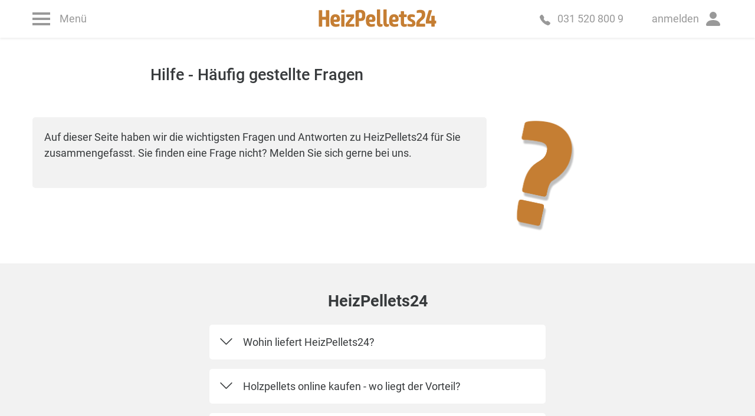

--- FILE ---
content_type: text/html; charset=utf-8
request_url: https://www.heizpellets24.ch/hilfe
body_size: 54789
content:
<!doctype html>
<html data-n-head-ssr lang="de" data-n-head="%7B%22lang%22:%7B%22ssr%22:%22de%22%7D%7D">
  <head >
    <script>document.wasDiscarded&&location.reload()</script>
    <link rel="preconnect" href="https://consent.cookiebot.com">
    <script async id="Cookiebot" src="https://consent.cookiebot.com/uc.js" data-cbid="a4d5893d-ed6e-4a29-aa26-e81f00cce10e" data-framework="IAB" type="text/javascript"></script>
    <meta data-n-head="ssr" charset="utf-8"><meta data-n-head="ssr" name="viewport" content="width=device-width, initial-scale=1.0, maximum-scale=1.0, user-scalable=0"><meta data-n-head="ssr" data-hid="revisitAfter" name="revisit-after" content="1 week"><meta data-n-head="ssr" data-hid="description" name="description" content="Hier finden Sie die Antworten auf die häufig gestellten Fragen auf HeizPellets24"><meta data-n-head="ssr" data-hid="robots" name="robots" content="index,follow"><meta data-n-head="ssr" data-hid="keywords" name="keywords" content="HeizPellets24, Holzpellets, Fragen und Antworten, Holzpelletsmarkt"><title>Der Holzpelletsmarkt, Fragen und Antworten</title><link data-n-head="ssr" rel="apple-touch-icon" sizes="180x180" href="/apple-touch-icon.png"><link data-n-head="ssr" rel="icon" type="image/png" sizes="32x32" href="/favicon-32x32.png"><link data-n-head="ssr" rel="icon" type="image/png" sizes="16x16" href="/favicon-16x16.png"><link data-n-head="ssr" rel="manifest" href="/site.webmanifest"><link data-n-head="ssr" rel="preconnect" href="https://www.google-analytics.com"><link data-n-head="ssr" rel="preconnect" href="https://www.googletagmanager.com"><link data-n-head="ssr" rel="preconnect" href="https://stats.g.doubleclick.net"><link data-n-head="ssr" rel="preconnect" href="https://www.google.com"><link data-n-head="ssr" data-hid="canonical" rel="canonical" href="https://www.heizpellets24.ch/hilfe"><link rel="modulepreload" href="/v5/2655d47.modern.js" as="script"><link rel="modulepreload" href="/v5/4fb1af5.modern.js" as="script"><link rel="modulepreload" href="/v5/14ffa87.modern.js" as="script"><link rel="modulepreload" href="/v5/9e98cce.modern.js" as="script"><link rel="modulepreload" href="/v5/ab8b94f.modern.js" as="script"><link rel="modulepreload" href="/v5/00b4b76.modern.js" as="script"><link rel="modulepreload" href="/v5/8847cca.modern.js" as="script"><link rel="modulepreload" href="/v5/7500ec6.modern.js" as="script"><link rel="modulepreload" href="/v5/aba668f.modern.js" as="script"><link rel="modulepreload" href="/v5/f95c0a4.modern.js" as="script"><link rel="modulepreload" href="/v5/0bd3895.modern.js" as="script"><link rel="modulepreload" href="/v5/56c4d6a.modern.js" as="script"><link rel="modulepreload" href="/v5/7531b2a.modern.js" as="script"><link rel="modulepreload" href="/v5/64fbe24.modern.js" as="script"><link rel="modulepreload" href="/v5/8d1d2fa.modern.js" as="script"><link rel="modulepreload" href="/v5/076242d.modern.js" as="script"><style data-vue-ssr-id="017c0f9c:0 7428f17c:0 a0f25a90:0 d8ca094a:0 8b338982:0 65d5dc07:0 5ee68d76:0 aaea139c:0 5bc7fff0:0 709bbfdc:0 57724eeb:0 059c9685:0 3fbb7506:0">@font-face{font-display:swap;font-family:"Roboto";font-style:normal;font-weight:100;src:url(/v5/fonts/roboto-v30-latin-100.603b895.woff2) format("woff2"),url(/v5/fonts/roboto-v30-latin-100.e7be5f8.ttf) format("truetype")}@font-face{font-display:swap;font-family:"Roboto";font-style:italic;font-weight:100;src:url(/v5/fonts/roboto-v30-latin-100italic.53c8a0f.woff2) format("woff2"),url(/v5/fonts/roboto-v30-latin-100italic.b23635a.ttf) format("truetype")}@font-face{font-display:swap;font-family:"Roboto";font-style:normal;font-weight:300;src:url(/v5/fonts/roboto-v30-latin-300.b9c2935.woff2) format("woff2"),url(/v5/fonts/roboto-v30-latin-300.85df2cb.ttf) format("truetype")}@font-face{font-display:swap;font-family:"Roboto";font-style:italic;font-weight:300;src:url(/v5/fonts/roboto-v30-latin-300italic.7fbdfaa.woff2) format("woff2"),url(/v5/fonts/roboto-v30-latin-300italic.32c5e41.ttf) format("truetype")}@font-face{font-display:swap;font-family:"Roboto";font-style:normal;font-weight:400;src:url(/v5/fonts/roboto-v30-latin-regular.15d9f62.woff2) format("woff2"),url(/v5/fonts/roboto-v30-latin-regular.a0d084a.ttf) format("truetype")}@font-face{font-display:swap;font-family:"Roboto";font-style:italic;font-weight:400;src:url(/v5/fonts/roboto-v30-latin-italic.abe083d.woff2) format("woff2"),url(/v5/fonts/roboto-v30-latin-italic.f1e1a87.ttf) format("truetype")}@font-face{font-display:swap;font-family:"Roboto";font-style:normal;font-weight:500;src:url(/v5/fonts/roboto-v30-latin-500.3a44e06.woff2) format("woff2"),url(/v5/fonts/roboto-v30-latin-500.54feedc.ttf) format("truetype")}@font-face{font-display:swap;font-family:"Roboto";font-style:italic;font-weight:500;src:url(/v5/fonts/roboto-v30-latin-500italic.eec8dbf.woff2) format("woff2"),url(/v5/fonts/roboto-v30-latin-500italic.dc509a3.ttf) format("truetype")}@font-face{font-display:swap;font-family:"Roboto";font-style:normal;font-weight:700;src:url(/v5/fonts/roboto-v30-latin-700.e9f5aaf.woff2) format("woff2"),url(/v5/fonts/roboto-v30-latin-700.ecec6c7.ttf) format("truetype")}@font-face{font-display:swap;font-family:"Roboto";font-style:italic;font-weight:700;src:url(/v5/fonts/roboto-v30-latin-700italic.05a47f9.woff2) format("woff2"),url(/v5/fonts/roboto-v30-latin-700italic.dca2588.ttf) format("truetype")}@font-face{font-display:swap;font-family:"Roboto";font-style:normal;font-weight:900;src:url(/v5/fonts/roboto-v30-latin-900.b20371a.woff2) format("woff2"),url(/v5/fonts/roboto-v30-latin-900.a317cb5.ttf) format("truetype")}@font-face{font-display:swap;font-family:"Roboto";font-style:italic;font-weight:900;src:url(/v5/fonts/roboto-v30-latin-900italic.d2ba19a.woff2) format("woff2"),url(/v5/fonts/roboto-v30-latin-900italic.e8c1808.ttf) format("truetype")}:root{--blue:#2f80ed;--indigo:#6610f2;--purple:#613d7c;--pink:#e83e8c;--red:#df0000;--orange:#f0ad4e;--yellow:#ff7518;--green:#3b961a;--teal:#20c997;--cyan:#9954bb;--gray:#888;--gray-dark:#373a3c;--primary:#c57e33;--secondary:#d1d1d1;--success:#3b961a;--info:#2f80ed;--warning:#f0ad4e;--danger:#df0000;--light:#f2f2f2;--dark:#373a3c;--gray:#d1d1d1;--white:#fff;--leads:#032360;--leads-red:#96211a;--vaillant:#00897d;--breakpoint-xs:0;--breakpoint-sm:576px;--breakpoint-md:768px;--breakpoint-lg:992px;--breakpoint-xl:1260px;--font-family-sans-serif:Roboto,Arial,Helvetica,sans-serif;--font-family-monospace:SFMono-Regular,Menlo,Monaco,Consolas,"Liberation Mono","Courier New",monospace}*,:after,:before{-webkit-box-sizing:border-box;-moz-box-sizing:border-box;box-sizing:border-box}html{font-family:sans-serif;line-height:1.15;-webkit-text-size-adjust:100%;-webkit-tap-highlight-color:rgba(0,0,0,0)}article,footer,header,main,nav,section{display:block}body{background-color:#fff;color:#373a3c;font-family:Roboto,Arial,Helvetica,sans-serif;font-size:1.125rem;font-weight:400;line-height:1.5;margin:0;text-align:left}hr{-webkit-box-sizing:content-box;-moz-box-sizing:content-box;box-sizing:content-box;height:0;overflow:visible}h1,h2,h3,h4,h5,h6{margin-bottom:.5rem;margin-top:0}p{margin-bottom:1rem;margin-top:0}abbr[title]{border-bottom:0;cursor:help;text-decoration:underline;-webkit-text-decoration:underline dotted;text-decoration:underline dotted;-webkit-text-decoration-skip-ink:none;text-decoration-skip-ink:none}address{font-style:normal;line-height:inherit}address,dl,ol,ul{margin-bottom:1rem}dl,ol,ul{margin-top:0}ol ol,ol ul,ul ol,ul ul{margin-bottom:0}dt{font-weight:700}blockquote{margin:0 0 1rem}b,strong{font-weight:bolder}small{font-size:80%}sub,sup{font-size:75%;line-height:0;position:relative;vertical-align:baseline}sub{bottom:-.25em}sup{top:-.5em}a{background-color:transparent;color:#c57e33}a,a:hover{-webkit-text-decoration:underline;text-decoration:underline}a:hover{color:#805221}a:not([href]):not([class]){color:inherit;-webkit-text-decoration:none;text-decoration:none}a:not([href]):not([class]):hover{color:inherit;-webkit-text-decoration:none;text-decoration:none}code,pre{font-family:SFMono-Regular,Menlo,Monaco,Consolas,"Liberation Mono","Courier New",monospace;font-size:1em}pre{margin-bottom:1rem;margin-top:0;overflow:auto;-ms-overflow-style:scrollbar}img{border-style:none}img,svg{vertical-align:middle}svg{overflow:hidden}table{border-collapse:collapse}th{text-align:inherit;text-align:-webkit-match-parent}label{display:inline-block;margin-bottom:0}button{border-radius:0}button:focus:not(:focus-visible){outline:0}button,input,select,textarea{font-family:inherit;font-size:inherit;line-height:inherit;margin:0}button,input{overflow:visible}button,select{text-transform:none}[role=button]{cursor:pointer}select{word-wrap:normal}[type=button],[type=reset],[type=submit],button{-webkit-appearance:button}[type=button]:not(:disabled),[type=reset]:not(:disabled),[type=submit]:not(:disabled),button:not(:disabled){cursor:pointer}[type=button]::-moz-focus-inner,[type=reset]::-moz-focus-inner,[type=submit]::-moz-focus-inner,button::-moz-focus-inner{border-style:none;padding:0}input[type=checkbox]{-webkit-box-sizing:border-box;-moz-box-sizing:border-box;box-sizing:border-box;padding:0}textarea{overflow:auto;resize:vertical}fieldset{border:0;margin:0;min-width:0;padding:0}legend{color:inherit;display:block;font-size:1.5rem;line-height:inherit;margin-bottom:.5rem;max-width:100%;padding:0;white-space:normal;width:100%}@media(max-width:1200px){legend{font-size:-webkit-calc(1.275rem + .3vw);font-size:-moz-calc(1.275rem + .3vw);font-size:calc(1.275rem + .3vw)}}[type=number]::-webkit-inner-spin-button,[type=number]::-webkit-outer-spin-button{height:auto}[type=search]{-webkit-appearance:none;outline-offset:-2px}[type=search]::-webkit-search-decoration{-webkit-appearance:none}summary{cursor:pointer;display:list-item}template{display:none}[hidden]{display:none!important}.h1,.h2,.h3,.h4,.h5,.h6,h1,h2,h3,h4,h5,h6{font-weight:500;line-height:1.2;margin-bottom:.5rem}.h1,h1{font-size:1.6875rem}@media(max-width:1200px){.h1,h1{font-size:-webkit-calc(1.29375rem + .525vw);font-size:-moz-calc(1.29375rem + .525vw);font-size:calc(1.29375rem + .525vw)}}.h2,h2{font-size:1.575rem}@media(max-width:1200px){.h2,h2{font-size:-webkit-calc(1.2825rem + .39vw);font-size:-moz-calc(1.2825rem + .39vw);font-size:calc(1.2825rem + .39vw)}}.h3,h3{font-size:1.35rem}@media(max-width:1200px){.h3,h3{font-size:-webkit-calc(1.26rem + .12vw);font-size:-moz-calc(1.26rem + .12vw);font-size:calc(1.26rem + .12vw)}}.h4,h4{font-size:1.2375rem}.h5,h5{font-size:1.18125rem}.h6,h6{font-size:1.125rem}.display-1{font-size:3.375rem;font-weight:300;line-height:1.2}@media(max-width:1200px){.display-1{font-size:-webkit-calc(1.4625rem + 2.55vw);font-size:-moz-calc(1.4625rem + 2.55vw);font-size:calc(1.4625rem + 2.55vw)}}.display-2{font-size:2.8125rem;font-weight:300;line-height:1.2}@media(max-width:1200px){.display-2{font-size:-webkit-calc(1.40625rem + 1.875vw);font-size:-moz-calc(1.40625rem + 1.875vw);font-size:calc(1.40625rem + 1.875vw)}}.display-3{font-size:2.25rem;font-weight:300;line-height:1.2}@media(max-width:1200px){.display-3{font-size:-webkit-calc(1.35rem + 1.2vw);font-size:-moz-calc(1.35rem + 1.2vw);font-size:calc(1.35rem + 1.2vw)}}.display-4{font-size:1.6875rem;font-weight:300;line-height:1.2}@media(max-width:1200px){.display-4{font-size:-webkit-calc(1.29375rem + .525vw);font-size:-moz-calc(1.29375rem + .525vw);font-size:calc(1.29375rem + .525vw)}}hr{border:0;border-top:1px solid rgba(0,0,0,.1);margin-bottom:1rem;margin-top:1rem}.small,small{font-size:.875rem;font-weight:400}.mark,mark{background-color:#fcf8e3;padding:.2em}.list-unstyled{list-style:none;padding-left:0}.blockquote{font-size:1.40625rem;margin-bottom:1rem}@media(max-width:1200px){.blockquote{font-size:-webkit-calc(1.26563rem + .1875vw);font-size:-moz-calc(1.26563rem + .1875vw);font-size:calc(1.26563rem + .1875vw)}}.container,.container-lg,.container-md,.container-xl{margin-left:auto;margin-right:auto;padding-left:15px;padding-right:15px;width:100%}@media(min-width:576px){.container{max-width:540px}}@media(min-width:768px){.container,.container-md{max-width:720px}}@media(min-width:992px){.container,.container-lg,.container-md{max-width:960px}}@media(min-width:1260px){.container,.container-lg,.container-md,.container-xl{max-width:1200px}}.row{display:-webkit-box;display:-webkit-flex;display:-moz-box;display:flex;-webkit-flex-wrap:wrap;flex-wrap:wrap;margin-left:-15px;margin-right:-15px}.no-gutters{margin-left:0;margin-right:0}.no-gutters>.col,.no-gutters>[class*=col-]{padding-left:0;padding-right:0}.col,.col-1,.col-10,.col-11,.col-12,.col-2,.col-3,.col-4,.col-5,.col-6,.col-7,.col-8,.col-9,.col-auto,.col-lg,.col-lg-1,.col-lg-10,.col-lg-11,.col-lg-12,.col-lg-2,.col-lg-3,.col-lg-4,.col-lg-5,.col-lg-6,.col-lg-7,.col-lg-8,.col-lg-9,.col-lg-auto,.col-md,.col-md-1,.col-md-10,.col-md-11,.col-md-12,.col-md-2,.col-md-3,.col-md-4,.col-md-5,.col-md-6,.col-md-7,.col-md-8,.col-md-9,.col-md-auto,.col-sm,.col-sm-1,.col-sm-10,.col-sm-11,.col-sm-12,.col-sm-2,.col-sm-3,.col-sm-4,.col-sm-5,.col-sm-6,.col-sm-7,.col-sm-8,.col-sm-9,.col-sm-auto,.col-xl,.col-xl-1,.col-xl-10,.col-xl-11,.col-xl-12,.col-xl-2,.col-xl-3,.col-xl-4,.col-xl-5,.col-xl-6,.col-xl-7,.col-xl-8,.col-xl-9,.col-xl-auto{padding-left:15px;padding-right:15px;position:relative;width:100%}.col{-webkit-flex-basis:0;flex-basis:0;-webkit-box-flex:1;-webkit-flex-grow:1;-moz-box-flex:1;flex-grow:1;max-width:100%}.row-cols-1>*{-webkit-flex:0 0 100%;flex:0 0 100%;max-width:100%}.row-cols-1>*,.row-cols-2>*{-webkit-box-flex:0;-moz-box-flex:0}.row-cols-2>*{-webkit-flex:0 0 50%;flex:0 0 50%;max-width:50%}.row-cols-3>*{-webkit-flex:0 0 33.3333333333%;flex:0 0 33.3333333333%;max-width:33.3333333333%}.col-auto,.row-cols-3>*{-webkit-box-flex:0;-moz-box-flex:0}.col-auto{-webkit-flex:0 0 auto;flex:0 0 auto;max-width:100%;width:auto}.col-1{-webkit-flex:0 0 8.33333333%;flex:0 0 8.33333333%;max-width:8.33333333%}.col-1,.col-2{-webkit-box-flex:0;-moz-box-flex:0}.col-2{-webkit-flex:0 0 16.66666667%;flex:0 0 16.66666667%;max-width:16.66666667%}.col-3{-webkit-flex:0 0 25%;flex:0 0 25%;max-width:25%}.col-3,.col-4{-webkit-box-flex:0;-moz-box-flex:0}.col-4{-webkit-flex:0 0 33.33333333%;flex:0 0 33.33333333%;max-width:33.33333333%}.col-5{-webkit-flex:0 0 41.66666667%;flex:0 0 41.66666667%;max-width:41.66666667%}.col-5,.col-6{-webkit-box-flex:0;-moz-box-flex:0}.col-6{-webkit-flex:0 0 50%;flex:0 0 50%;max-width:50%}.col-7{-webkit-flex:0 0 58.33333333%;flex:0 0 58.33333333%;max-width:58.33333333%}.col-7,.col-8{-webkit-box-flex:0;-moz-box-flex:0}.col-8{-webkit-flex:0 0 66.66666667%;flex:0 0 66.66666667%;max-width:66.66666667%}.col-9{-webkit-flex:0 0 75%;flex:0 0 75%;max-width:75%}.col-10,.col-9{-webkit-box-flex:0;-moz-box-flex:0}.col-10{-webkit-flex:0 0 83.33333333%;flex:0 0 83.33333333%;max-width:83.33333333%}.col-11{-webkit-flex:0 0 91.66666667%;flex:0 0 91.66666667%;max-width:91.66666667%}.col-11,.col-12{-webkit-box-flex:0;-moz-box-flex:0}.col-12{-webkit-flex:0 0 100%;flex:0 0 100%;max-width:100%}.order-first{-webkit-box-ordinal-group:0;-webkit-order:-1;-moz-box-ordinal-group:0;order:-1}.order-last{-webkit-box-ordinal-group:14;-webkit-order:13;-moz-box-ordinal-group:14;order:13}.order-0{-webkit-box-ordinal-group:1;-webkit-order:0;-moz-box-ordinal-group:1;order:0}.order-1{-webkit-box-ordinal-group:2;-webkit-order:1;-moz-box-ordinal-group:2;order:1}.order-2{-webkit-box-ordinal-group:3;-webkit-order:2;-moz-box-ordinal-group:3;order:2}.order-3{-webkit-box-ordinal-group:4;-webkit-order:3;-moz-box-ordinal-group:4;order:3}.order-4{-webkit-box-ordinal-group:5;-webkit-order:4;-moz-box-ordinal-group:5;order:4}.order-5{-webkit-box-ordinal-group:6;-webkit-order:5;-moz-box-ordinal-group:6;order:5}.order-6{-webkit-box-ordinal-group:7;-webkit-order:6;-moz-box-ordinal-group:7;order:6}.order-7{-webkit-box-ordinal-group:8;-webkit-order:7;-moz-box-ordinal-group:8;order:7}.order-8{-webkit-box-ordinal-group:9;-webkit-order:8;-moz-box-ordinal-group:9;order:8}.order-9{-webkit-box-ordinal-group:10;-webkit-order:9;-moz-box-ordinal-group:10;order:9}.order-10{-webkit-box-ordinal-group:11;-webkit-order:10;-moz-box-ordinal-group:11;order:10}.order-11{-webkit-box-ordinal-group:12;-webkit-order:11;-moz-box-ordinal-group:12;order:11}.order-12{-webkit-box-ordinal-group:13;-webkit-order:12;-moz-box-ordinal-group:13;order:12}.offset-3{margin-left:25%}@media(min-width:576px){.col-sm{-webkit-flex-basis:0;flex-basis:0;-webkit-box-flex:1;-webkit-flex-grow:1;-moz-box-flex:1;flex-grow:1;max-width:100%}.row-cols-sm-2>*{-webkit-flex:0 0 50%;flex:0 0 50%;max-width:50%}.col-sm-auto,.row-cols-sm-2>*{-webkit-box-flex:0;-moz-box-flex:0}.col-sm-auto{-webkit-flex:0 0 auto;flex:0 0 auto;max-width:100%;width:auto}.col-sm-1{-webkit-flex:0 0 8.33333333%;flex:0 0 8.33333333%;max-width:8.33333333%}.col-sm-1,.col-sm-2{-webkit-box-flex:0;-moz-box-flex:0}.col-sm-2{-webkit-flex:0 0 16.66666667%;flex:0 0 16.66666667%;max-width:16.66666667%}.col-sm-3{-webkit-flex:0 0 25%;flex:0 0 25%;max-width:25%}.col-sm-3,.col-sm-4{-webkit-box-flex:0;-moz-box-flex:0}.col-sm-4{-webkit-flex:0 0 33.33333333%;flex:0 0 33.33333333%;max-width:33.33333333%}.col-sm-5{-webkit-flex:0 0 41.66666667%;flex:0 0 41.66666667%;max-width:41.66666667%}.col-sm-5,.col-sm-6{-webkit-box-flex:0;-moz-box-flex:0}.col-sm-6{-webkit-flex:0 0 50%;flex:0 0 50%;max-width:50%}.col-sm-7{-webkit-flex:0 0 58.33333333%;flex:0 0 58.33333333%;max-width:58.33333333%}.col-sm-7,.col-sm-8{-webkit-box-flex:0;-moz-box-flex:0}.col-sm-8{-webkit-flex:0 0 66.66666667%;flex:0 0 66.66666667%;max-width:66.66666667%}.col-sm-9{-webkit-flex:0 0 75%;flex:0 0 75%;max-width:75%}.col-sm-10,.col-sm-9{-webkit-box-flex:0;-moz-box-flex:0}.col-sm-10{-webkit-flex:0 0 83.33333333%;flex:0 0 83.33333333%;max-width:83.33333333%}.col-sm-11{-webkit-flex:0 0 91.66666667%;flex:0 0 91.66666667%;max-width:91.66666667%}.col-sm-11,.col-sm-12{-webkit-box-flex:0;-moz-box-flex:0}.col-sm-12{-webkit-flex:0 0 100%;flex:0 0 100%;max-width:100%}.order-sm-first{-webkit-box-ordinal-group:0;-webkit-order:-1;-moz-box-ordinal-group:0;order:-1}.order-sm-last{-webkit-box-ordinal-group:14;-webkit-order:13;-moz-box-ordinal-group:14;order:13}.order-sm-0{-webkit-box-ordinal-group:1;-webkit-order:0;-moz-box-ordinal-group:1;order:0}.order-sm-1{-webkit-box-ordinal-group:2;-webkit-order:1;-moz-box-ordinal-group:2;order:1}.order-sm-2{-webkit-box-ordinal-group:3;-webkit-order:2;-moz-box-ordinal-group:3;order:2}.order-sm-3{-webkit-box-ordinal-group:4;-webkit-order:3;-moz-box-ordinal-group:4;order:3}.order-sm-4{-webkit-box-ordinal-group:5;-webkit-order:4;-moz-box-ordinal-group:5;order:4}.order-sm-5{-webkit-box-ordinal-group:6;-webkit-order:5;-moz-box-ordinal-group:6;order:5}.order-sm-6{-webkit-box-ordinal-group:7;-webkit-order:6;-moz-box-ordinal-group:7;order:6}.order-sm-7{-webkit-box-ordinal-group:8;-webkit-order:7;-moz-box-ordinal-group:8;order:7}.order-sm-8{-webkit-box-ordinal-group:9;-webkit-order:8;-moz-box-ordinal-group:9;order:8}.order-sm-9{-webkit-box-ordinal-group:10;-webkit-order:9;-moz-box-ordinal-group:10;order:9}.order-sm-10{-webkit-box-ordinal-group:11;-webkit-order:10;-moz-box-ordinal-group:11;order:10}.order-sm-11{-webkit-box-ordinal-group:12;-webkit-order:11;-moz-box-ordinal-group:12;order:11}.order-sm-12{-webkit-box-ordinal-group:13;-webkit-order:12;-moz-box-ordinal-group:13;order:12}.offset-sm-4{margin-left:33.33333333%}}@media(min-width:768px){.col-md{-webkit-flex-basis:0;flex-basis:0;-webkit-box-flex:1;-webkit-flex-grow:1;-moz-box-flex:1;flex-grow:1;max-width:100%}.row-cols-md-3>*{-webkit-flex:0 0 33.3333333333%;flex:0 0 33.3333333333%;max-width:33.3333333333%}.row-cols-md-3>*,.row-cols-md-4>*{-webkit-box-flex:0;-moz-box-flex:0}.row-cols-md-4>*{-webkit-flex:0 0 25%;flex:0 0 25%;max-width:25%}.col-md-auto{-webkit-flex:0 0 auto;flex:0 0 auto;max-width:100%;width:auto}.col-md-1,.col-md-auto{-webkit-box-flex:0;-moz-box-flex:0}.col-md-1{-webkit-flex:0 0 8.33333333%;flex:0 0 8.33333333%;max-width:8.33333333%}.col-md-2{-webkit-flex:0 0 16.66666667%;flex:0 0 16.66666667%;max-width:16.66666667%}.col-md-2,.col-md-3{-webkit-box-flex:0;-moz-box-flex:0}.col-md-3{-webkit-flex:0 0 25%;flex:0 0 25%;max-width:25%}.col-md-4{-webkit-flex:0 0 33.33333333%;flex:0 0 33.33333333%;max-width:33.33333333%}.col-md-4,.col-md-5{-webkit-box-flex:0;-moz-box-flex:0}.col-md-5{-webkit-flex:0 0 41.66666667%;flex:0 0 41.66666667%;max-width:41.66666667%}.col-md-6{-webkit-flex:0 0 50%;flex:0 0 50%;max-width:50%}.col-md-6,.col-md-7{-webkit-box-flex:0;-moz-box-flex:0}.col-md-7{-webkit-flex:0 0 58.33333333%;flex:0 0 58.33333333%;max-width:58.33333333%}.col-md-8{-webkit-flex:0 0 66.66666667%;flex:0 0 66.66666667%;max-width:66.66666667%}.col-md-8,.col-md-9{-webkit-box-flex:0;-moz-box-flex:0}.col-md-9{-webkit-flex:0 0 75%;flex:0 0 75%;max-width:75%}.col-md-10{-webkit-flex:0 0 83.33333333%;flex:0 0 83.33333333%;max-width:83.33333333%}.col-md-10,.col-md-11{-webkit-box-flex:0;-moz-box-flex:0}.col-md-11{-webkit-flex:0 0 91.66666667%;flex:0 0 91.66666667%;max-width:91.66666667%}.col-md-12{-webkit-box-flex:0;-webkit-flex:0 0 100%;-moz-box-flex:0;flex:0 0 100%;max-width:100%}.order-md-first{-webkit-box-ordinal-group:0;-webkit-order:-1;-moz-box-ordinal-group:0;order:-1}.order-md-last{-webkit-box-ordinal-group:14;-webkit-order:13;-moz-box-ordinal-group:14;order:13}.order-md-0{-webkit-box-ordinal-group:1;-webkit-order:0;-moz-box-ordinal-group:1;order:0}.order-md-1{-webkit-box-ordinal-group:2;-webkit-order:1;-moz-box-ordinal-group:2;order:1}.order-md-2{-webkit-box-ordinal-group:3;-webkit-order:2;-moz-box-ordinal-group:3;order:2}.order-md-3{-webkit-box-ordinal-group:4;-webkit-order:3;-moz-box-ordinal-group:4;order:3}.order-md-4{-webkit-box-ordinal-group:5;-webkit-order:4;-moz-box-ordinal-group:5;order:4}.order-md-5{-webkit-box-ordinal-group:6;-webkit-order:5;-moz-box-ordinal-group:6;order:5}.order-md-6{-webkit-box-ordinal-group:7;-webkit-order:6;-moz-box-ordinal-group:7;order:6}.order-md-7{-webkit-box-ordinal-group:8;-webkit-order:7;-moz-box-ordinal-group:8;order:7}.order-md-8{-webkit-box-ordinal-group:9;-webkit-order:8;-moz-box-ordinal-group:9;order:8}.order-md-9{-webkit-box-ordinal-group:10;-webkit-order:9;-moz-box-ordinal-group:10;order:9}.order-md-10{-webkit-box-ordinal-group:11;-webkit-order:10;-moz-box-ordinal-group:11;order:10}.order-md-11{-webkit-box-ordinal-group:12;-webkit-order:11;-moz-box-ordinal-group:12;order:11}.order-md-12{-webkit-box-ordinal-group:13;-webkit-order:12;-moz-box-ordinal-group:13;order:12}.offset-md-0{margin-left:0}.offset-md-2{margin-left:16.66666667%}.offset-md-3{margin-left:25%}}@media(min-width:992px){.col-lg{-webkit-flex-basis:0;flex-basis:0;-webkit-box-flex:1;-webkit-flex-grow:1;-moz-box-flex:1;flex-grow:1;max-width:100%}.row-cols-lg-2>*{-webkit-flex:0 0 50%;flex:0 0 50%;max-width:50%}.row-cols-lg-2>*,.row-cols-lg-4>*{-webkit-box-flex:0;-moz-box-flex:0}.row-cols-lg-4>*{-webkit-flex:0 0 25%;flex:0 0 25%;max-width:25%}.row-cols-lg-5>*{-webkit-flex:0 0 20%;flex:0 0 20%;max-width:20%}.col-lg-auto,.row-cols-lg-5>*{-webkit-box-flex:0;-moz-box-flex:0}.col-lg-auto{-webkit-flex:0 0 auto;flex:0 0 auto;max-width:100%;width:auto}.col-lg-1{-webkit-flex:0 0 8.33333333%;flex:0 0 8.33333333%;max-width:8.33333333%}.col-lg-1,.col-lg-2{-webkit-box-flex:0;-moz-box-flex:0}.col-lg-2{-webkit-flex:0 0 16.66666667%;flex:0 0 16.66666667%;max-width:16.66666667%}.col-lg-3{-webkit-flex:0 0 25%;flex:0 0 25%;max-width:25%}.col-lg-3,.col-lg-4{-webkit-box-flex:0;-moz-box-flex:0}.col-lg-4{-webkit-flex:0 0 33.33333333%;flex:0 0 33.33333333%;max-width:33.33333333%}.col-lg-5{-webkit-flex:0 0 41.66666667%;flex:0 0 41.66666667%;max-width:41.66666667%}.col-lg-5,.col-lg-6{-webkit-box-flex:0;-moz-box-flex:0}.col-lg-6{-webkit-flex:0 0 50%;flex:0 0 50%;max-width:50%}.col-lg-7{-webkit-flex:0 0 58.33333333%;flex:0 0 58.33333333%;max-width:58.33333333%}.col-lg-7,.col-lg-8{-webkit-box-flex:0;-moz-box-flex:0}.col-lg-8{-webkit-flex:0 0 66.66666667%;flex:0 0 66.66666667%;max-width:66.66666667%}.col-lg-9{-webkit-flex:0 0 75%;flex:0 0 75%;max-width:75%}.col-lg-10,.col-lg-9{-webkit-box-flex:0;-moz-box-flex:0}.col-lg-10{-webkit-flex:0 0 83.33333333%;flex:0 0 83.33333333%;max-width:83.33333333%}.col-lg-11{-webkit-flex:0 0 91.66666667%;flex:0 0 91.66666667%;max-width:91.66666667%}.col-lg-11,.col-lg-12{-webkit-box-flex:0;-moz-box-flex:0}.col-lg-12{-webkit-flex:0 0 100%;flex:0 0 100%;max-width:100%}.order-lg-first{-webkit-box-ordinal-group:0;-webkit-order:-1;-moz-box-ordinal-group:0;order:-1}.order-lg-last{-webkit-box-ordinal-group:14;-webkit-order:13;-moz-box-ordinal-group:14;order:13}.order-lg-0{-webkit-box-ordinal-group:1;-webkit-order:0;-moz-box-ordinal-group:1;order:0}.order-lg-1{-webkit-box-ordinal-group:2;-webkit-order:1;-moz-box-ordinal-group:2;order:1}.order-lg-2{-webkit-box-ordinal-group:3;-webkit-order:2;-moz-box-ordinal-group:3;order:2}.order-lg-3{-webkit-box-ordinal-group:4;-webkit-order:3;-moz-box-ordinal-group:4;order:3}.order-lg-4{-webkit-box-ordinal-group:5;-webkit-order:4;-moz-box-ordinal-group:5;order:4}.order-lg-5{-webkit-box-ordinal-group:6;-webkit-order:5;-moz-box-ordinal-group:6;order:5}.order-lg-6{-webkit-box-ordinal-group:7;-webkit-order:6;-moz-box-ordinal-group:7;order:6}.order-lg-7{-webkit-box-ordinal-group:8;-webkit-order:7;-moz-box-ordinal-group:8;order:7}.order-lg-8{-webkit-box-ordinal-group:9;-webkit-order:8;-moz-box-ordinal-group:9;order:8}.order-lg-9{-webkit-box-ordinal-group:10;-webkit-order:9;-moz-box-ordinal-group:10;order:9}.order-lg-10{-webkit-box-ordinal-group:11;-webkit-order:10;-moz-box-ordinal-group:11;order:10}.order-lg-11{-webkit-box-ordinal-group:12;-webkit-order:11;-moz-box-ordinal-group:12;order:11}.order-lg-12{-webkit-box-ordinal-group:13;-webkit-order:12;-moz-box-ordinal-group:13;order:12}.offset-lg-3{margin-left:25%}}@media(min-width:1260px){.col-xl{-webkit-flex-basis:0;flex-basis:0;-webkit-box-flex:1;-webkit-flex-grow:1;-moz-box-flex:1;flex-grow:1;max-width:100%}.col-xl-auto{-webkit-flex:0 0 auto;flex:0 0 auto;max-width:100%;width:auto}.col-xl-1,.col-xl-auto{-webkit-box-flex:0;-moz-box-flex:0}.col-xl-1{-webkit-flex:0 0 8.33333333%;flex:0 0 8.33333333%;max-width:8.33333333%}.col-xl-2{-webkit-flex:0 0 16.66666667%;flex:0 0 16.66666667%;max-width:16.66666667%}.col-xl-2,.col-xl-3{-webkit-box-flex:0;-moz-box-flex:0}.col-xl-3{-webkit-flex:0 0 25%;flex:0 0 25%;max-width:25%}.col-xl-4{-webkit-flex:0 0 33.33333333%;flex:0 0 33.33333333%;max-width:33.33333333%}.col-xl-4,.col-xl-5{-webkit-box-flex:0;-moz-box-flex:0}.col-xl-5{-webkit-flex:0 0 41.66666667%;flex:0 0 41.66666667%;max-width:41.66666667%}.col-xl-6{-webkit-flex:0 0 50%;flex:0 0 50%;max-width:50%}.col-xl-6,.col-xl-7{-webkit-box-flex:0;-moz-box-flex:0}.col-xl-7{-webkit-flex:0 0 58.33333333%;flex:0 0 58.33333333%;max-width:58.33333333%}.col-xl-8{-webkit-flex:0 0 66.66666667%;flex:0 0 66.66666667%;max-width:66.66666667%}.col-xl-8,.col-xl-9{-webkit-box-flex:0;-moz-box-flex:0}.col-xl-9{-webkit-flex:0 0 75%;flex:0 0 75%;max-width:75%}.col-xl-10{-webkit-flex:0 0 83.33333333%;flex:0 0 83.33333333%;max-width:83.33333333%}.col-xl-10,.col-xl-11{-webkit-box-flex:0;-moz-box-flex:0}.col-xl-11{-webkit-flex:0 0 91.66666667%;flex:0 0 91.66666667%;max-width:91.66666667%}.col-xl-12{-webkit-box-flex:0;-webkit-flex:0 0 100%;-moz-box-flex:0;flex:0 0 100%;max-width:100%}.order-xl-first{-webkit-box-ordinal-group:0;-webkit-order:-1;-moz-box-ordinal-group:0;order:-1}.order-xl-last{-webkit-box-ordinal-group:14;-webkit-order:13;-moz-box-ordinal-group:14;order:13}.order-xl-0{-webkit-box-ordinal-group:1;-webkit-order:0;-moz-box-ordinal-group:1;order:0}.order-xl-1{-webkit-box-ordinal-group:2;-webkit-order:1;-moz-box-ordinal-group:2;order:1}.order-xl-2{-webkit-box-ordinal-group:3;-webkit-order:2;-moz-box-ordinal-group:3;order:2}.order-xl-3{-webkit-box-ordinal-group:4;-webkit-order:3;-moz-box-ordinal-group:4;order:3}.order-xl-4{-webkit-box-ordinal-group:5;-webkit-order:4;-moz-box-ordinal-group:5;order:4}.order-xl-5{-webkit-box-ordinal-group:6;-webkit-order:5;-moz-box-ordinal-group:6;order:5}.order-xl-6{-webkit-box-ordinal-group:7;-webkit-order:6;-moz-box-ordinal-group:7;order:6}.order-xl-7{-webkit-box-ordinal-group:8;-webkit-order:7;-moz-box-ordinal-group:8;order:7}.order-xl-8{-webkit-box-ordinal-group:9;-webkit-order:8;-moz-box-ordinal-group:9;order:8}.order-xl-9{-webkit-box-ordinal-group:10;-webkit-order:9;-moz-box-ordinal-group:10;order:9}.order-xl-10{-webkit-box-ordinal-group:11;-webkit-order:10;-moz-box-ordinal-group:11;order:10}.order-xl-11{-webkit-box-ordinal-group:12;-webkit-order:11;-moz-box-ordinal-group:12;order:11}.order-xl-12{-webkit-box-ordinal-group:13;-webkit-order:12;-moz-box-ordinal-group:13;order:12}.offset-xl-1{margin-left:8.33333333%}}.nav{display:-webkit-box;display:-webkit-flex;display:-moz-box;display:flex;-webkit-flex-wrap:wrap;flex-wrap:wrap;list-style:none;margin-bottom:0;padding-left:0}.nav-link{display:block;padding:.5rem 1rem}.nav-link,.nav-link:focus,.nav-link:hover{-webkit-text-decoration:none;text-decoration:none}.nav-link.disabled{color:#888;cursor:default;pointer-events:none}.nav-tabs{border-bottom:1px solid #d1d1d1}.nav-tabs .nav-link{background-color:transparent;border:1px solid transparent;border-top-left-radius:.1875rem;border-top-right-radius:.1875rem;margin-bottom:-1px}.nav-tabs .nav-link:focus,.nav-tabs .nav-link:hover{border-color:#dbdbdb #dbdbdb #d1d1d1;isolation:isolate}.nav-tabs .nav-link.disabled{background-color:transparent;border-color:transparent;color:#888}.nav-tabs .nav-item.show .nav-link,.nav-tabs .nav-link.active{background-color:#fff;border-color:#d1d1d1 #d1d1d1 #fff;color:#666}.nav-tabs .dropdown-menu{border-top-left-radius:0;border-top-right-radius:0;margin-top:-1px}.nav-pills .nav-link{background:none;border:0;border-radius:.1875rem}.nav-pills .nav-link.active,.nav-pills .show>.nav-link{background-color:#2f80ed;color:#fff}.nav-fill .nav-item,.nav-fill>.nav-link{-webkit-box-flex:1;-webkit-flex:1 1 auto;-moz-box-flex:1;flex:1 1 auto;text-align:center}.nav-justified .nav-item,.nav-justified>.nav-link{-webkit-flex-basis:0;flex-basis:0;-webkit-box-flex:1;-webkit-flex-grow:1;-moz-box-flex:1;flex-grow:1;text-align:center}.navbar{padding:.5rem 1rem;position:relative}.navbar,.navbar .container,.navbar .container-lg,.navbar .container-md,.navbar .container-xl{display:-webkit-box;display:-webkit-flex;display:-moz-box;display:flex;-webkit-flex-wrap:wrap;flex-wrap:wrap;-webkit-box-align:center;-webkit-align-items:center;-moz-box-align:center;align-items:center;-webkit-box-pack:justify;-webkit-justify-content:space-between;-moz-box-pack:justify;justify-content:space-between}.navbar-brand{display:inline-block;font-size:1.40625rem;line-height:inherit;margin-right:1rem;padding-bottom:.2890625rem;padding-top:.2890625rem;white-space:nowrap}@media(max-width:1200px){.navbar-brand{font-size:-webkit-calc(1.26563rem + .1875vw);font-size:-moz-calc(1.26563rem + .1875vw);font-size:calc(1.26563rem + .1875vw)}}.navbar-brand:focus,.navbar-brand:hover{-webkit-text-decoration:none;text-decoration:none}.navbar-nav{display:-webkit-box;display:-webkit-flex;display:-moz-box;display:flex;-webkit-box-orient:vertical;-webkit-box-direction:normal;-webkit-flex-direction:column;-moz-box-orient:vertical;-moz-box-direction:normal;flex-direction:column;list-style:none;margin-bottom:0;padding-left:0}.navbar-nav .nav-link{padding-left:0;padding-right:0}.navbar-nav .dropdown-menu{float:none;position:static}.navbar-text{display:inline-block;padding-bottom:.5rem;padding-top:.5rem}.navbar-collapse{-webkit-flex-basis:100%;flex-basis:100%;-webkit-box-flex:1;-webkit-flex-grow:1;-moz-box-flex:1;flex-grow:1;-webkit-box-align:center;-webkit-align-items:center;-moz-box-align:center;align-items:center}.navbar-toggler{background-color:transparent;border:1px solid transparent;border-radius:.1875rem;font-size:1.40625rem;line-height:1;padding:.25rem .75rem}@media(max-width:1200px){.navbar-toggler{font-size:-webkit-calc(1.26563rem + .1875vw);font-size:-moz-calc(1.26563rem + .1875vw);font-size:calc(1.26563rem + .1875vw)}}.navbar-toggler:focus,.navbar-toggler:hover{-webkit-text-decoration:none;text-decoration:none}.navbar-toggler-icon{background:50%/100% 100% no-repeat;content:"";display:inline-block;height:1.5em;vertical-align:middle;width:1.5em}.navbar-nav-scroll{max-height:75vh;overflow-y:auto}@media(max-width:575.98px){.navbar-expand-sm>.container,.navbar-expand-sm>.container-lg,.navbar-expand-sm>.container-md,.navbar-expand-sm>.container-xl{padding-left:0;padding-right:0}}@media(min-width:576px){.navbar-expand-sm{-webkit-flex-flow:row nowrap;flex-flow:row nowrap;-webkit-box-pack:start;-webkit-justify-content:flex-start;-moz-box-pack:start;justify-content:flex-start}.navbar-expand-sm,.navbar-expand-sm .navbar-nav{-webkit-box-orient:horizontal;-webkit-box-direction:normal;-moz-box-orient:horizontal;-moz-box-direction:normal}.navbar-expand-sm .navbar-nav{-webkit-flex-direction:row;flex-direction:row}.navbar-expand-sm .navbar-nav .dropdown-menu{position:absolute}.navbar-expand-sm .navbar-nav .nav-link{padding-left:.5rem;padding-right:.5rem}.navbar-expand-sm>.container,.navbar-expand-sm>.container-lg,.navbar-expand-sm>.container-md,.navbar-expand-sm>.container-xl{-webkit-flex-wrap:nowrap;flex-wrap:nowrap}.navbar-expand-sm .navbar-nav-scroll{overflow:visible}.navbar-expand-sm .navbar-collapse{display:-webkit-box!important;display:-webkit-flex!important;display:-moz-box!important;display:flex!important;-webkit-flex-basis:auto;flex-basis:auto}.navbar-expand-sm .navbar-toggler{display:none}}@media(max-width:767.98px){.navbar-expand-md>.container,.navbar-expand-md>.container-lg,.navbar-expand-md>.container-md,.navbar-expand-md>.container-xl{padding-left:0;padding-right:0}}@media(min-width:768px){.navbar-expand-md{-webkit-flex-flow:row nowrap;flex-flow:row nowrap;-webkit-box-pack:start;-webkit-justify-content:flex-start;-moz-box-pack:start;justify-content:flex-start}.navbar-expand-md,.navbar-expand-md .navbar-nav{-webkit-box-orient:horizontal;-webkit-box-direction:normal;-moz-box-orient:horizontal;-moz-box-direction:normal}.navbar-expand-md .navbar-nav{-webkit-flex-direction:row;flex-direction:row}.navbar-expand-md .navbar-nav .dropdown-menu{position:absolute}.navbar-expand-md .navbar-nav .nav-link{padding-left:.5rem;padding-right:.5rem}.navbar-expand-md>.container,.navbar-expand-md>.container-lg,.navbar-expand-md>.container-md,.navbar-expand-md>.container-xl{-webkit-flex-wrap:nowrap;flex-wrap:nowrap}.navbar-expand-md .navbar-nav-scroll{overflow:visible}.navbar-expand-md .navbar-collapse{display:-webkit-box!important;display:-webkit-flex!important;display:-moz-box!important;display:flex!important;-webkit-flex-basis:auto;flex-basis:auto}.navbar-expand-md .navbar-toggler{display:none}}@media(max-width:991.98px){.navbar-expand-lg>.container,.navbar-expand-lg>.container-lg,.navbar-expand-lg>.container-md,.navbar-expand-lg>.container-xl{padding-left:0;padding-right:0}}@media(min-width:992px){.navbar-expand-lg{-webkit-flex-flow:row nowrap;flex-flow:row nowrap;-webkit-box-pack:start;-webkit-justify-content:flex-start;-moz-box-pack:start;justify-content:flex-start}.navbar-expand-lg,.navbar-expand-lg .navbar-nav{-webkit-box-orient:horizontal;-webkit-box-direction:normal;-moz-box-orient:horizontal;-moz-box-direction:normal}.navbar-expand-lg .navbar-nav{-webkit-flex-direction:row;flex-direction:row}.navbar-expand-lg .navbar-nav .dropdown-menu{position:absolute}.navbar-expand-lg .navbar-nav .nav-link{padding-left:.5rem;padding-right:.5rem}.navbar-expand-lg>.container,.navbar-expand-lg>.container-lg,.navbar-expand-lg>.container-md,.navbar-expand-lg>.container-xl{-webkit-flex-wrap:nowrap;flex-wrap:nowrap}.navbar-expand-lg .navbar-nav-scroll{overflow:visible}.navbar-expand-lg .navbar-collapse{display:-webkit-box!important;display:-webkit-flex!important;display:-moz-box!important;display:flex!important;-webkit-flex-basis:auto;flex-basis:auto}.navbar-expand-lg .navbar-toggler{display:none}}@media(max-width:1259.98px){.navbar-expand-xl>.container,.navbar-expand-xl>.container-lg,.navbar-expand-xl>.container-md,.navbar-expand-xl>.container-xl{padding-left:0;padding-right:0}}@media(min-width:1260px){.navbar-expand-xl{-webkit-flex-flow:row nowrap;flex-flow:row nowrap;-webkit-box-pack:start;-webkit-justify-content:flex-start;-moz-box-pack:start;justify-content:flex-start}.navbar-expand-xl,.navbar-expand-xl .navbar-nav{-webkit-box-orient:horizontal;-webkit-box-direction:normal;-moz-box-orient:horizontal;-moz-box-direction:normal}.navbar-expand-xl .navbar-nav{-webkit-flex-direction:row;flex-direction:row}.navbar-expand-xl .navbar-nav .dropdown-menu{position:absolute}.navbar-expand-xl .navbar-nav .nav-link{padding-left:.5rem;padding-right:.5rem}.navbar-expand-xl>.container,.navbar-expand-xl>.container-lg,.navbar-expand-xl>.container-md,.navbar-expand-xl>.container-xl{-webkit-flex-wrap:nowrap;flex-wrap:nowrap}.navbar-expand-xl .navbar-nav-scroll{overflow:visible}.navbar-expand-xl .navbar-collapse{display:-webkit-box!important;display:-webkit-flex!important;display:-moz-box!important;display:flex!important;-webkit-flex-basis:auto;flex-basis:auto}.navbar-expand-xl .navbar-toggler{display:none}}.navbar-expand{-webkit-box-orient:horizontal;-webkit-box-direction:normal;-webkit-flex-flow:row nowrap;-moz-box-orient:horizontal;-moz-box-direction:normal;flex-flow:row nowrap;-webkit-box-pack:start;-webkit-justify-content:flex-start;-moz-box-pack:start;justify-content:flex-start}.navbar-expand>.container,.navbar-expand>.container-lg,.navbar-expand>.container-md,.navbar-expand>.container-xl{padding-left:0;padding-right:0}.navbar-expand .navbar-nav{-webkit-box-orient:horizontal;-webkit-box-direction:normal;-webkit-flex-direction:row;-moz-box-orient:horizontal;-moz-box-direction:normal;flex-direction:row}.navbar-expand .navbar-nav .dropdown-menu{position:absolute}.navbar-expand .navbar-nav .nav-link{padding-left:.5rem;padding-right:.5rem}.navbar-expand>.container,.navbar-expand>.container-lg,.navbar-expand>.container-md,.navbar-expand>.container-xl{-webkit-flex-wrap:nowrap;flex-wrap:nowrap}.navbar-expand .navbar-nav-scroll{overflow:visible}.navbar-expand .navbar-collapse{display:-webkit-box!important;display:-webkit-flex!important;display:-moz-box!important;display:flex!important;-webkit-flex-basis:auto;flex-basis:auto}.navbar-expand .navbar-toggler{display:none}.navbar-light .navbar-brand,.navbar-light .navbar-brand:focus,.navbar-light .navbar-brand:hover{color:rgba(0,0,0,.9)}.navbar-light .navbar-nav .nav-link{color:rgba(0,0,0,.5)}.navbar-light .navbar-nav .nav-link:focus,.navbar-light .navbar-nav .nav-link:hover{color:rgba(0,0,0,.7)}.navbar-light .navbar-nav .nav-link.disabled{color:rgba(0,0,0,.3)}.navbar-light .navbar-nav .active>.nav-link,.navbar-light .navbar-nav .nav-link.active,.navbar-light .navbar-nav .nav-link.show,.navbar-light .navbar-nav .show>.nav-link{color:rgba(0,0,0,.9)}.navbar-light .navbar-toggler{border-color:rgba(0,0,0,.1);color:rgba(0,0,0,.5)}.navbar-light .navbar-toggler-icon{background-image:url("data:image/svg+xml;charset=utf-8,%3Csvg xmlns='http://www.w3.org/2000/svg' width='30' height='30' viewBox='0 0 30 30'%3E%3Cpath stroke='rgba(0, 0, 0, 0.5)' stroke-linecap='round' stroke-miterlimit='10' stroke-width='2' d='M4 7h22M4 15h22M4 23h22'/%3E%3C/svg%3E")}.navbar-light .navbar-text{color:rgba(0,0,0,.5)}.navbar-light .navbar-text a,.navbar-light .navbar-text a:focus,.navbar-light .navbar-text a:hover{color:rgba(0,0,0,.9)}.navbar-dark .navbar-brand,.navbar-dark .navbar-brand:focus,.navbar-dark .navbar-brand:hover{color:#fff}.navbar-dark .navbar-nav .nav-link{color:hsla(0,0%,100%,.5)}.navbar-dark .navbar-nav .nav-link:focus,.navbar-dark .navbar-nav .nav-link:hover{color:hsla(0,0%,100%,.75)}.navbar-dark .navbar-nav .nav-link.disabled{color:hsla(0,0%,100%,.25)}.navbar-dark .navbar-nav .active>.nav-link,.navbar-dark .navbar-nav .nav-link.active,.navbar-dark .navbar-nav .nav-link.show,.navbar-dark .navbar-nav .show>.nav-link{color:#fff}.navbar-dark .navbar-toggler{border-color:hsla(0,0%,100%,.1);color:hsla(0,0%,100%,.5)}.navbar-dark .navbar-toggler-icon{background-image:url("data:image/svg+xml;charset=utf-8,%3Csvg xmlns='http://www.w3.org/2000/svg' width='30' height='30' viewBox='0 0 30 30'%3E%3Cpath stroke='rgba(255, 255, 255, 0.5)' stroke-linecap='round' stroke-miterlimit='10' stroke-width='2' d='M4 7h22M4 15h22M4 23h22'/%3E%3C/svg%3E")}.navbar-dark .navbar-text{color:hsla(0,0%,100%,.5)}.navbar-dark .navbar-text a,.navbar-dark .navbar-text a:focus,.navbar-dark .navbar-text a:hover{color:#fff}.standard{color:#c57e33!important}svg.standard{fill:#c57e33!important}.super{color:#b72105!important}svg.super{fill:#b72105!important}.bio{color:#f4af00!important}svg.bio{fill:#f4af00!important}.diesel{color:#929292!important}svg.diesel{fill:#929292!important}.schwechat{color:#781401!important}svg.schwechat{fill:#781401!important}.el{color:#379704!important}svg.el{fill:#379704!important}.oeko{color:#f4af00!important}svg.oeko{fill:#f4af00!important}.elsuper{color:#b72105!important}svg.elsuper{fill:#b72105!important}.oekosuper{color:#f43400!important}svg.oekosuper{fill:#f43400!important}.ecotherm{color:#418cf0!important}svg.ecotherm{fill:#418cf0!important}.dieselsuper{color:#b10000!important}svg.dieselsuper{fill:#b10000!important}.dieselbio{color:#f1b31f!important}svg.dieselbio{fill:#f1b31f!important}.vitatherm{color:#e97f05!important}svg.vitatherm{fill:#e97f05!important}.deactivated-product{color:#666!important}svg.deactivated-product{fill:#666!important}
@font-face{font-display:swap;font-family:"Roboto";font-style:normal;font-weight:100;src:url(/v5/fonts/roboto-v30-latin-100.603b895.woff2) format("woff2"),url(/v5/fonts/roboto-v30-latin-100.e7be5f8.ttf) format("truetype")}@font-face{font-display:swap;font-family:"Roboto";font-style:italic;font-weight:100;src:url(/v5/fonts/roboto-v30-latin-100italic.53c8a0f.woff2) format("woff2"),url(/v5/fonts/roboto-v30-latin-100italic.b23635a.ttf) format("truetype")}@font-face{font-display:swap;font-family:"Roboto";font-style:normal;font-weight:300;src:url(/v5/fonts/roboto-v30-latin-300.b9c2935.woff2) format("woff2"),url(/v5/fonts/roboto-v30-latin-300.85df2cb.ttf) format("truetype")}@font-face{font-display:swap;font-family:"Roboto";font-style:italic;font-weight:300;src:url(/v5/fonts/roboto-v30-latin-300italic.7fbdfaa.woff2) format("woff2"),url(/v5/fonts/roboto-v30-latin-300italic.32c5e41.ttf) format("truetype")}@font-face{font-display:swap;font-family:"Roboto";font-style:normal;font-weight:400;src:url(/v5/fonts/roboto-v30-latin-regular.15d9f62.woff2) format("woff2"),url(/v5/fonts/roboto-v30-latin-regular.a0d084a.ttf) format("truetype")}@font-face{font-display:swap;font-family:"Roboto";font-style:italic;font-weight:400;src:url(/v5/fonts/roboto-v30-latin-italic.abe083d.woff2) format("woff2"),url(/v5/fonts/roboto-v30-latin-italic.f1e1a87.ttf) format("truetype")}@font-face{font-display:swap;font-family:"Roboto";font-style:normal;font-weight:500;src:url(/v5/fonts/roboto-v30-latin-500.3a44e06.woff2) format("woff2"),url(/v5/fonts/roboto-v30-latin-500.54feedc.ttf) format("truetype")}@font-face{font-display:swap;font-family:"Roboto";font-style:italic;font-weight:500;src:url(/v5/fonts/roboto-v30-latin-500italic.eec8dbf.woff2) format("woff2"),url(/v5/fonts/roboto-v30-latin-500italic.dc509a3.ttf) format("truetype")}@font-face{font-display:swap;font-family:"Roboto";font-style:normal;font-weight:700;src:url(/v5/fonts/roboto-v30-latin-700.e9f5aaf.woff2) format("woff2"),url(/v5/fonts/roboto-v30-latin-700.ecec6c7.ttf) format("truetype")}@font-face{font-display:swap;font-family:"Roboto";font-style:italic;font-weight:700;src:url(/v5/fonts/roboto-v30-latin-700italic.05a47f9.woff2) format("woff2"),url(/v5/fonts/roboto-v30-latin-700italic.dca2588.ttf) format("truetype")}@font-face{font-display:swap;font-family:"Roboto";font-style:normal;font-weight:900;src:url(/v5/fonts/roboto-v30-latin-900.b20371a.woff2) format("woff2"),url(/v5/fonts/roboto-v30-latin-900.a317cb5.ttf) format("truetype")}@font-face{font-display:swap;font-family:"Roboto";font-style:italic;font-weight:900;src:url(/v5/fonts/roboto-v30-latin-900italic.d2ba19a.woff2) format("woff2"),url(/v5/fonts/roboto-v30-latin-900italic.e8c1808.ttf) format("truetype")}.img-fluid{height:auto;max-width:100%}.container,.container-lg,.container-md,.container-xl{margin-left:auto;margin-right:auto;padding-left:15px;padding-right:15px;width:100%}@media(min-width:576px){.container{max-width:540px}}@media(min-width:768px){.container,.container-md{max-width:720px}}@media(min-width:992px){.container,.container-lg,.container-md{max-width:960px}}@media(min-width:1260px){.container,.container-lg,.container-md,.container-xl{max-width:1200px}}.row{display:-webkit-box;display:-webkit-flex;display:-moz-box;display:flex;-webkit-flex-wrap:wrap;flex-wrap:wrap;margin-left:-15px;margin-right:-15px}.no-gutters{margin-left:0;margin-right:0}.no-gutters>.col,.no-gutters>[class*=col-]{padding-left:0;padding-right:0}.col,.col-1,.col-10,.col-11,.col-12,.col-2,.col-3,.col-4,.col-5,.col-6,.col-7,.col-8,.col-9,.col-auto,.col-lg,.col-lg-1,.col-lg-10,.col-lg-11,.col-lg-12,.col-lg-2,.col-lg-3,.col-lg-4,.col-lg-5,.col-lg-6,.col-lg-7,.col-lg-8,.col-lg-9,.col-lg-auto,.col-md,.col-md-1,.col-md-10,.col-md-11,.col-md-12,.col-md-2,.col-md-3,.col-md-4,.col-md-5,.col-md-6,.col-md-7,.col-md-8,.col-md-9,.col-md-auto,.col-sm,.col-sm-1,.col-sm-10,.col-sm-11,.col-sm-12,.col-sm-2,.col-sm-3,.col-sm-4,.col-sm-5,.col-sm-6,.col-sm-7,.col-sm-8,.col-sm-9,.col-sm-auto,.col-xl,.col-xl-1,.col-xl-10,.col-xl-11,.col-xl-12,.col-xl-2,.col-xl-3,.col-xl-4,.col-xl-5,.col-xl-6,.col-xl-7,.col-xl-8,.col-xl-9,.col-xl-auto{padding-left:15px;padding-right:15px;position:relative;width:100%}.col{-webkit-flex-basis:0;flex-basis:0;-webkit-box-flex:1;-webkit-flex-grow:1;-moz-box-flex:1;flex-grow:1;max-width:100%}.row-cols-1>*{-webkit-flex:0 0 100%;flex:0 0 100%;max-width:100%}.row-cols-1>*,.row-cols-2>*{-webkit-box-flex:0;-moz-box-flex:0}.row-cols-2>*{-webkit-flex:0 0 50%;flex:0 0 50%;max-width:50%}.row-cols-3>*{-webkit-flex:0 0 33.3333333333%;flex:0 0 33.3333333333%;max-width:33.3333333333%}.col-auto,.row-cols-3>*{-webkit-box-flex:0;-moz-box-flex:0}.col-auto{-webkit-flex:0 0 auto;flex:0 0 auto;max-width:100%;width:auto}.col-1{-webkit-flex:0 0 8.33333333%;flex:0 0 8.33333333%;max-width:8.33333333%}.col-1,.col-2{-webkit-box-flex:0;-moz-box-flex:0}.col-2{-webkit-flex:0 0 16.66666667%;flex:0 0 16.66666667%;max-width:16.66666667%}.col-3{-webkit-flex:0 0 25%;flex:0 0 25%;max-width:25%}.col-3,.col-4{-webkit-box-flex:0;-moz-box-flex:0}.col-4{-webkit-flex:0 0 33.33333333%;flex:0 0 33.33333333%;max-width:33.33333333%}.col-5{-webkit-flex:0 0 41.66666667%;flex:0 0 41.66666667%;max-width:41.66666667%}.col-5,.col-6{-webkit-box-flex:0;-moz-box-flex:0}.col-6{-webkit-flex:0 0 50%;flex:0 0 50%;max-width:50%}.col-7{-webkit-flex:0 0 58.33333333%;flex:0 0 58.33333333%;max-width:58.33333333%}.col-7,.col-8{-webkit-box-flex:0;-moz-box-flex:0}.col-8{-webkit-flex:0 0 66.66666667%;flex:0 0 66.66666667%;max-width:66.66666667%}.col-9{-webkit-flex:0 0 75%;flex:0 0 75%;max-width:75%}.col-10,.col-9{-webkit-box-flex:0;-moz-box-flex:0}.col-10{-webkit-flex:0 0 83.33333333%;flex:0 0 83.33333333%;max-width:83.33333333%}.col-11{-webkit-flex:0 0 91.66666667%;flex:0 0 91.66666667%;max-width:91.66666667%}.col-11,.col-12{-webkit-box-flex:0;-moz-box-flex:0}.col-12{-webkit-flex:0 0 100%;flex:0 0 100%;max-width:100%}.order-first{-webkit-box-ordinal-group:0;-webkit-order:-1;-moz-box-ordinal-group:0;order:-1}.order-last{-webkit-box-ordinal-group:14;-webkit-order:13;-moz-box-ordinal-group:14;order:13}.order-0{-webkit-box-ordinal-group:1;-webkit-order:0;-moz-box-ordinal-group:1;order:0}.order-1{-webkit-box-ordinal-group:2;-webkit-order:1;-moz-box-ordinal-group:2;order:1}.order-2{-webkit-box-ordinal-group:3;-webkit-order:2;-moz-box-ordinal-group:3;order:2}.order-3{-webkit-box-ordinal-group:4;-webkit-order:3;-moz-box-ordinal-group:4;order:3}.order-4{-webkit-box-ordinal-group:5;-webkit-order:4;-moz-box-ordinal-group:5;order:4}.order-5{-webkit-box-ordinal-group:6;-webkit-order:5;-moz-box-ordinal-group:6;order:5}.order-6{-webkit-box-ordinal-group:7;-webkit-order:6;-moz-box-ordinal-group:7;order:6}.order-7{-webkit-box-ordinal-group:8;-webkit-order:7;-moz-box-ordinal-group:8;order:7}.order-8{-webkit-box-ordinal-group:9;-webkit-order:8;-moz-box-ordinal-group:9;order:8}.order-9{-webkit-box-ordinal-group:10;-webkit-order:9;-moz-box-ordinal-group:10;order:9}.order-10{-webkit-box-ordinal-group:11;-webkit-order:10;-moz-box-ordinal-group:11;order:10}.order-11{-webkit-box-ordinal-group:12;-webkit-order:11;-moz-box-ordinal-group:12;order:11}.order-12{-webkit-box-ordinal-group:13;-webkit-order:12;-moz-box-ordinal-group:13;order:12}.offset-3{margin-left:25%}@media(min-width:576px){.col-sm{-webkit-flex-basis:0;flex-basis:0;-webkit-box-flex:1;-webkit-flex-grow:1;-moz-box-flex:1;flex-grow:1;max-width:100%}.row-cols-sm-2>*{-webkit-flex:0 0 50%;flex:0 0 50%;max-width:50%}.col-sm-auto,.row-cols-sm-2>*{-webkit-box-flex:0;-moz-box-flex:0}.col-sm-auto{-webkit-flex:0 0 auto;flex:0 0 auto;max-width:100%;width:auto}.col-sm-1{-webkit-flex:0 0 8.33333333%;flex:0 0 8.33333333%;max-width:8.33333333%}.col-sm-1,.col-sm-2{-webkit-box-flex:0;-moz-box-flex:0}.col-sm-2{-webkit-flex:0 0 16.66666667%;flex:0 0 16.66666667%;max-width:16.66666667%}.col-sm-3{-webkit-flex:0 0 25%;flex:0 0 25%;max-width:25%}.col-sm-3,.col-sm-4{-webkit-box-flex:0;-moz-box-flex:0}.col-sm-4{-webkit-flex:0 0 33.33333333%;flex:0 0 33.33333333%;max-width:33.33333333%}.col-sm-5{-webkit-flex:0 0 41.66666667%;flex:0 0 41.66666667%;max-width:41.66666667%}.col-sm-5,.col-sm-6{-webkit-box-flex:0;-moz-box-flex:0}.col-sm-6{-webkit-flex:0 0 50%;flex:0 0 50%;max-width:50%}.col-sm-7{-webkit-flex:0 0 58.33333333%;flex:0 0 58.33333333%;max-width:58.33333333%}.col-sm-7,.col-sm-8{-webkit-box-flex:0;-moz-box-flex:0}.col-sm-8{-webkit-flex:0 0 66.66666667%;flex:0 0 66.66666667%;max-width:66.66666667%}.col-sm-9{-webkit-flex:0 0 75%;flex:0 0 75%;max-width:75%}.col-sm-10,.col-sm-9{-webkit-box-flex:0;-moz-box-flex:0}.col-sm-10{-webkit-flex:0 0 83.33333333%;flex:0 0 83.33333333%;max-width:83.33333333%}.col-sm-11{-webkit-flex:0 0 91.66666667%;flex:0 0 91.66666667%;max-width:91.66666667%}.col-sm-11,.col-sm-12{-webkit-box-flex:0;-moz-box-flex:0}.col-sm-12{-webkit-flex:0 0 100%;flex:0 0 100%;max-width:100%}.order-sm-first{-webkit-box-ordinal-group:0;-webkit-order:-1;-moz-box-ordinal-group:0;order:-1}.order-sm-last{-webkit-box-ordinal-group:14;-webkit-order:13;-moz-box-ordinal-group:14;order:13}.order-sm-0{-webkit-box-ordinal-group:1;-webkit-order:0;-moz-box-ordinal-group:1;order:0}.order-sm-1{-webkit-box-ordinal-group:2;-webkit-order:1;-moz-box-ordinal-group:2;order:1}.order-sm-2{-webkit-box-ordinal-group:3;-webkit-order:2;-moz-box-ordinal-group:3;order:2}.order-sm-3{-webkit-box-ordinal-group:4;-webkit-order:3;-moz-box-ordinal-group:4;order:3}.order-sm-4{-webkit-box-ordinal-group:5;-webkit-order:4;-moz-box-ordinal-group:5;order:4}.order-sm-5{-webkit-box-ordinal-group:6;-webkit-order:5;-moz-box-ordinal-group:6;order:5}.order-sm-6{-webkit-box-ordinal-group:7;-webkit-order:6;-moz-box-ordinal-group:7;order:6}.order-sm-7{-webkit-box-ordinal-group:8;-webkit-order:7;-moz-box-ordinal-group:8;order:7}.order-sm-8{-webkit-box-ordinal-group:9;-webkit-order:8;-moz-box-ordinal-group:9;order:8}.order-sm-9{-webkit-box-ordinal-group:10;-webkit-order:9;-moz-box-ordinal-group:10;order:9}.order-sm-10{-webkit-box-ordinal-group:11;-webkit-order:10;-moz-box-ordinal-group:11;order:10}.order-sm-11{-webkit-box-ordinal-group:12;-webkit-order:11;-moz-box-ordinal-group:12;order:11}.order-sm-12{-webkit-box-ordinal-group:13;-webkit-order:12;-moz-box-ordinal-group:13;order:12}.offset-sm-4{margin-left:33.33333333%}}@media(min-width:768px){.col-md{-webkit-flex-basis:0;flex-basis:0;-webkit-box-flex:1;-webkit-flex-grow:1;-moz-box-flex:1;flex-grow:1;max-width:100%}.row-cols-md-3>*{-webkit-flex:0 0 33.3333333333%;flex:0 0 33.3333333333%;max-width:33.3333333333%}.row-cols-md-3>*,.row-cols-md-4>*{-webkit-box-flex:0;-moz-box-flex:0}.row-cols-md-4>*{-webkit-flex:0 0 25%;flex:0 0 25%;max-width:25%}.col-md-auto{-webkit-flex:0 0 auto;flex:0 0 auto;max-width:100%;width:auto}.col-md-1,.col-md-auto{-webkit-box-flex:0;-moz-box-flex:0}.col-md-1{-webkit-flex:0 0 8.33333333%;flex:0 0 8.33333333%;max-width:8.33333333%}.col-md-2{-webkit-flex:0 0 16.66666667%;flex:0 0 16.66666667%;max-width:16.66666667%}.col-md-2,.col-md-3{-webkit-box-flex:0;-moz-box-flex:0}.col-md-3{-webkit-flex:0 0 25%;flex:0 0 25%;max-width:25%}.col-md-4{-webkit-flex:0 0 33.33333333%;flex:0 0 33.33333333%;max-width:33.33333333%}.col-md-4,.col-md-5{-webkit-box-flex:0;-moz-box-flex:0}.col-md-5{-webkit-flex:0 0 41.66666667%;flex:0 0 41.66666667%;max-width:41.66666667%}.col-md-6{-webkit-flex:0 0 50%;flex:0 0 50%;max-width:50%}.col-md-6,.col-md-7{-webkit-box-flex:0;-moz-box-flex:0}.col-md-7{-webkit-flex:0 0 58.33333333%;flex:0 0 58.33333333%;max-width:58.33333333%}.col-md-8{-webkit-flex:0 0 66.66666667%;flex:0 0 66.66666667%;max-width:66.66666667%}.col-md-8,.col-md-9{-webkit-box-flex:0;-moz-box-flex:0}.col-md-9{-webkit-flex:0 0 75%;flex:0 0 75%;max-width:75%}.col-md-10{-webkit-flex:0 0 83.33333333%;flex:0 0 83.33333333%;max-width:83.33333333%}.col-md-10,.col-md-11{-webkit-box-flex:0;-moz-box-flex:0}.col-md-11{-webkit-flex:0 0 91.66666667%;flex:0 0 91.66666667%;max-width:91.66666667%}.col-md-12{-webkit-box-flex:0;-webkit-flex:0 0 100%;-moz-box-flex:0;flex:0 0 100%;max-width:100%}.order-md-first{-webkit-box-ordinal-group:0;-webkit-order:-1;-moz-box-ordinal-group:0;order:-1}.order-md-last{-webkit-box-ordinal-group:14;-webkit-order:13;-moz-box-ordinal-group:14;order:13}.order-md-0{-webkit-box-ordinal-group:1;-webkit-order:0;-moz-box-ordinal-group:1;order:0}.order-md-1{-webkit-box-ordinal-group:2;-webkit-order:1;-moz-box-ordinal-group:2;order:1}.order-md-2{-webkit-box-ordinal-group:3;-webkit-order:2;-moz-box-ordinal-group:3;order:2}.order-md-3{-webkit-box-ordinal-group:4;-webkit-order:3;-moz-box-ordinal-group:4;order:3}.order-md-4{-webkit-box-ordinal-group:5;-webkit-order:4;-moz-box-ordinal-group:5;order:4}.order-md-5{-webkit-box-ordinal-group:6;-webkit-order:5;-moz-box-ordinal-group:6;order:5}.order-md-6{-webkit-box-ordinal-group:7;-webkit-order:6;-moz-box-ordinal-group:7;order:6}.order-md-7{-webkit-box-ordinal-group:8;-webkit-order:7;-moz-box-ordinal-group:8;order:7}.order-md-8{-webkit-box-ordinal-group:9;-webkit-order:8;-moz-box-ordinal-group:9;order:8}.order-md-9{-webkit-box-ordinal-group:10;-webkit-order:9;-moz-box-ordinal-group:10;order:9}.order-md-10{-webkit-box-ordinal-group:11;-webkit-order:10;-moz-box-ordinal-group:11;order:10}.order-md-11{-webkit-box-ordinal-group:12;-webkit-order:11;-moz-box-ordinal-group:12;order:11}.order-md-12{-webkit-box-ordinal-group:13;-webkit-order:12;-moz-box-ordinal-group:13;order:12}.offset-md-0{margin-left:0}.offset-md-2{margin-left:16.66666667%}.offset-md-3{margin-left:25%}}@media(min-width:992px){.col-lg{-webkit-flex-basis:0;flex-basis:0;-webkit-box-flex:1;-webkit-flex-grow:1;-moz-box-flex:1;flex-grow:1;max-width:100%}.row-cols-lg-2>*{-webkit-flex:0 0 50%;flex:0 0 50%;max-width:50%}.row-cols-lg-2>*,.row-cols-lg-4>*{-webkit-box-flex:0;-moz-box-flex:0}.row-cols-lg-4>*{-webkit-flex:0 0 25%;flex:0 0 25%;max-width:25%}.row-cols-lg-5>*{-webkit-flex:0 0 20%;flex:0 0 20%;max-width:20%}.col-lg-auto,.row-cols-lg-5>*{-webkit-box-flex:0;-moz-box-flex:0}.col-lg-auto{-webkit-flex:0 0 auto;flex:0 0 auto;max-width:100%;width:auto}.col-lg-1{-webkit-flex:0 0 8.33333333%;flex:0 0 8.33333333%;max-width:8.33333333%}.col-lg-1,.col-lg-2{-webkit-box-flex:0;-moz-box-flex:0}.col-lg-2{-webkit-flex:0 0 16.66666667%;flex:0 0 16.66666667%;max-width:16.66666667%}.col-lg-3{-webkit-flex:0 0 25%;flex:0 0 25%;max-width:25%}.col-lg-3,.col-lg-4{-webkit-box-flex:0;-moz-box-flex:0}.col-lg-4{-webkit-flex:0 0 33.33333333%;flex:0 0 33.33333333%;max-width:33.33333333%}.col-lg-5{-webkit-flex:0 0 41.66666667%;flex:0 0 41.66666667%;max-width:41.66666667%}.col-lg-5,.col-lg-6{-webkit-box-flex:0;-moz-box-flex:0}.col-lg-6{-webkit-flex:0 0 50%;flex:0 0 50%;max-width:50%}.col-lg-7{-webkit-flex:0 0 58.33333333%;flex:0 0 58.33333333%;max-width:58.33333333%}.col-lg-7,.col-lg-8{-webkit-box-flex:0;-moz-box-flex:0}.col-lg-8{-webkit-flex:0 0 66.66666667%;flex:0 0 66.66666667%;max-width:66.66666667%}.col-lg-9{-webkit-flex:0 0 75%;flex:0 0 75%;max-width:75%}.col-lg-10,.col-lg-9{-webkit-box-flex:0;-moz-box-flex:0}.col-lg-10{-webkit-flex:0 0 83.33333333%;flex:0 0 83.33333333%;max-width:83.33333333%}.col-lg-11{-webkit-flex:0 0 91.66666667%;flex:0 0 91.66666667%;max-width:91.66666667%}.col-lg-11,.col-lg-12{-webkit-box-flex:0;-moz-box-flex:0}.col-lg-12{-webkit-flex:0 0 100%;flex:0 0 100%;max-width:100%}.order-lg-first{-webkit-box-ordinal-group:0;-webkit-order:-1;-moz-box-ordinal-group:0;order:-1}.order-lg-last{-webkit-box-ordinal-group:14;-webkit-order:13;-moz-box-ordinal-group:14;order:13}.order-lg-0{-webkit-box-ordinal-group:1;-webkit-order:0;-moz-box-ordinal-group:1;order:0}.order-lg-1{-webkit-box-ordinal-group:2;-webkit-order:1;-moz-box-ordinal-group:2;order:1}.order-lg-2{-webkit-box-ordinal-group:3;-webkit-order:2;-moz-box-ordinal-group:3;order:2}.order-lg-3{-webkit-box-ordinal-group:4;-webkit-order:3;-moz-box-ordinal-group:4;order:3}.order-lg-4{-webkit-box-ordinal-group:5;-webkit-order:4;-moz-box-ordinal-group:5;order:4}.order-lg-5{-webkit-box-ordinal-group:6;-webkit-order:5;-moz-box-ordinal-group:6;order:5}.order-lg-6{-webkit-box-ordinal-group:7;-webkit-order:6;-moz-box-ordinal-group:7;order:6}.order-lg-7{-webkit-box-ordinal-group:8;-webkit-order:7;-moz-box-ordinal-group:8;order:7}.order-lg-8{-webkit-box-ordinal-group:9;-webkit-order:8;-moz-box-ordinal-group:9;order:8}.order-lg-9{-webkit-box-ordinal-group:10;-webkit-order:9;-moz-box-ordinal-group:10;order:9}.order-lg-10{-webkit-box-ordinal-group:11;-webkit-order:10;-moz-box-ordinal-group:11;order:10}.order-lg-11{-webkit-box-ordinal-group:12;-webkit-order:11;-moz-box-ordinal-group:12;order:11}.order-lg-12{-webkit-box-ordinal-group:13;-webkit-order:12;-moz-box-ordinal-group:13;order:12}.offset-lg-3{margin-left:25%}}@media(min-width:1260px){.col-xl{-webkit-flex-basis:0;flex-basis:0;-webkit-box-flex:1;-webkit-flex-grow:1;-moz-box-flex:1;flex-grow:1;max-width:100%}.col-xl-auto{-webkit-flex:0 0 auto;flex:0 0 auto;max-width:100%;width:auto}.col-xl-1,.col-xl-auto{-webkit-box-flex:0;-moz-box-flex:0}.col-xl-1{-webkit-flex:0 0 8.33333333%;flex:0 0 8.33333333%;max-width:8.33333333%}.col-xl-2{-webkit-flex:0 0 16.66666667%;flex:0 0 16.66666667%;max-width:16.66666667%}.col-xl-2,.col-xl-3{-webkit-box-flex:0;-moz-box-flex:0}.col-xl-3{-webkit-flex:0 0 25%;flex:0 0 25%;max-width:25%}.col-xl-4{-webkit-flex:0 0 33.33333333%;flex:0 0 33.33333333%;max-width:33.33333333%}.col-xl-4,.col-xl-5{-webkit-box-flex:0;-moz-box-flex:0}.col-xl-5{-webkit-flex:0 0 41.66666667%;flex:0 0 41.66666667%;max-width:41.66666667%}.col-xl-6{-webkit-flex:0 0 50%;flex:0 0 50%;max-width:50%}.col-xl-6,.col-xl-7{-webkit-box-flex:0;-moz-box-flex:0}.col-xl-7{-webkit-flex:0 0 58.33333333%;flex:0 0 58.33333333%;max-width:58.33333333%}.col-xl-8{-webkit-flex:0 0 66.66666667%;flex:0 0 66.66666667%;max-width:66.66666667%}.col-xl-8,.col-xl-9{-webkit-box-flex:0;-moz-box-flex:0}.col-xl-9{-webkit-flex:0 0 75%;flex:0 0 75%;max-width:75%}.col-xl-10{-webkit-flex:0 0 83.33333333%;flex:0 0 83.33333333%;max-width:83.33333333%}.col-xl-10,.col-xl-11{-webkit-box-flex:0;-moz-box-flex:0}.col-xl-11{-webkit-flex:0 0 91.66666667%;flex:0 0 91.66666667%;max-width:91.66666667%}.col-xl-12{-webkit-box-flex:0;-webkit-flex:0 0 100%;-moz-box-flex:0;flex:0 0 100%;max-width:100%}.order-xl-first{-webkit-box-ordinal-group:0;-webkit-order:-1;-moz-box-ordinal-group:0;order:-1}.order-xl-last{-webkit-box-ordinal-group:14;-webkit-order:13;-moz-box-ordinal-group:14;order:13}.order-xl-0{-webkit-box-ordinal-group:1;-webkit-order:0;-moz-box-ordinal-group:1;order:0}.order-xl-1{-webkit-box-ordinal-group:2;-webkit-order:1;-moz-box-ordinal-group:2;order:1}.order-xl-2{-webkit-box-ordinal-group:3;-webkit-order:2;-moz-box-ordinal-group:3;order:2}.order-xl-3{-webkit-box-ordinal-group:4;-webkit-order:3;-moz-box-ordinal-group:4;order:3}.order-xl-4{-webkit-box-ordinal-group:5;-webkit-order:4;-moz-box-ordinal-group:5;order:4}.order-xl-5{-webkit-box-ordinal-group:6;-webkit-order:5;-moz-box-ordinal-group:6;order:5}.order-xl-6{-webkit-box-ordinal-group:7;-webkit-order:6;-moz-box-ordinal-group:7;order:6}.order-xl-7{-webkit-box-ordinal-group:8;-webkit-order:7;-moz-box-ordinal-group:8;order:7}.order-xl-8{-webkit-box-ordinal-group:9;-webkit-order:8;-moz-box-ordinal-group:9;order:8}.order-xl-9{-webkit-box-ordinal-group:10;-webkit-order:9;-moz-box-ordinal-group:10;order:9}.order-xl-10{-webkit-box-ordinal-group:11;-webkit-order:10;-moz-box-ordinal-group:11;order:10}.order-xl-11{-webkit-box-ordinal-group:12;-webkit-order:11;-moz-box-ordinal-group:12;order:11}.order-xl-12{-webkit-box-ordinal-group:13;-webkit-order:12;-moz-box-ordinal-group:13;order:12}.offset-xl-1{margin-left:8.33333333%}}.card{display:-webkit-box;display:-webkit-flex;display:-moz-box;display:flex;position:relative;-webkit-box-orient:vertical;-webkit-box-direction:normal;-webkit-flex-direction:column;-moz-box-orient:vertical;-moz-box-direction:normal;flex-direction:column;min-width:0;word-wrap:break-word;background-clip:border-box;background-color:#fff;border:1px solid rgba(0,0,0,.125);border-radius:.3125rem}.card>hr{margin-left:0;margin-right:0}.card>.list-group{border-bottom:inherit;border-top:inherit}.card>.list-group:first-child{border-top-left-radius:-webkit-calc(.3125rem - 1px);border-top-left-radius:-moz-calc(.3125rem - 1px);border-top-left-radius:calc(.3125rem - 1px);border-top-right-radius:-webkit-calc(.3125rem - 1px);border-top-right-radius:-moz-calc(.3125rem - 1px);border-top-right-radius:calc(.3125rem - 1px);border-top-width:0}.card>.list-group:last-child{border-bottom-left-radius:-webkit-calc(.3125rem - 1px);border-bottom-left-radius:-moz-calc(.3125rem - 1px);border-bottom-left-radius:calc(.3125rem - 1px);border-bottom-right-radius:-webkit-calc(.3125rem - 1px);border-bottom-right-radius:-moz-calc(.3125rem - 1px);border-bottom-right-radius:calc(.3125rem - 1px);border-bottom-width:0}.card>.card-header+.list-group,.card>.list-group+.card-footer{border-top:0}.card-body{-webkit-box-flex:1;-webkit-flex:1 1 auto;-moz-box-flex:1;flex:1 1 auto;min-height:1px;padding:1.25rem}.card-title{margin-bottom:.75rem}.card-subtitle{margin-bottom:0;margin-top:-.375rem}.card-text:last-child{margin-bottom:0}.card-link:hover{-webkit-text-decoration:none;text-decoration:none}.card-link+.card-link{margin-left:1.25rem}.card-header{background-color:rgba(0,0,0,.03);border-bottom:1px solid rgba(0,0,0,.125);margin-bottom:0;padding:.75rem 1.25rem}.card-header:first-child{border-radius:-webkit-calc(.3125rem - 1px) -webkit-calc(.3125rem - 1px) 0 0;border-radius:-moz-calc(.3125rem - 1px) -moz-calc(.3125rem - 1px) 0 0;border-radius:calc(.3125rem - 1px) calc(.3125rem - 1px) 0 0}.card-footer{background-color:rgba(0,0,0,.03);border-top:1px solid rgba(0,0,0,.125);padding:.75rem 1.25rem}.card-footer:last-child{border-radius:0 0 -webkit-calc(.3125rem - 1px) -webkit-calc(.3125rem - 1px);border-radius:0 0 -moz-calc(.3125rem - 1px) -moz-calc(.3125rem - 1px);border-radius:0 0 calc(.3125rem - 1px) calc(.3125rem - 1px)}.card-header-tabs{border-bottom:0;margin-bottom:-.75rem}.card-header-pills,.card-header-tabs{margin-left:-.625rem;margin-right:-.625rem}.card-img-overlay{border-radius:-webkit-calc(.3125rem - 1px);border-radius:-moz-calc(.3125rem - 1px);border-radius:calc(.3125rem - 1px);bottom:0;left:0;padding:1.25rem;position:absolute;right:0;top:0}.card-img,.card-img-bottom,.card-img-top{-webkit-flex-shrink:0;flex-shrink:0;width:100%}.card-img,.card-img-top{border-top-left-radius:-webkit-calc(.3125rem - 1px);border-top-left-radius:-moz-calc(.3125rem - 1px);border-top-left-radius:calc(.3125rem - 1px);border-top-right-radius:-webkit-calc(.3125rem - 1px);border-top-right-radius:-moz-calc(.3125rem - 1px);border-top-right-radius:calc(.3125rem - 1px)}.card-img,.card-img-bottom{border-bottom-left-radius:-webkit-calc(.3125rem - 1px);border-bottom-left-radius:-moz-calc(.3125rem - 1px);border-bottom-left-radius:calc(.3125rem - 1px);border-bottom-right-radius:-webkit-calc(.3125rem - 1px);border-bottom-right-radius:-moz-calc(.3125rem - 1px);border-bottom-right-radius:calc(.3125rem - 1px)}.card-deck .card{margin-bottom:15px}@media(min-width:576px){.card-deck{display:-webkit-box;display:-webkit-flex;display:-moz-box;display:flex;-webkit-box-orient:horizontal;-webkit-box-direction:normal;-webkit-flex-flow:row wrap;-moz-box-orient:horizontal;-moz-box-direction:normal;flex-flow:row wrap;margin-left:-15px;margin-right:-15px}.card-deck .card{-webkit-box-flex:1;-webkit-flex:1 0 0%;-moz-box-flex:1;flex:1 0 0%;margin-bottom:0;margin-left:15px;margin-right:15px}}.card-group>.card{margin-bottom:15px}@media(min-width:576px){.card-group{display:-webkit-box;display:-webkit-flex;display:-moz-box;display:flex;-webkit-box-orient:horizontal;-webkit-box-direction:normal;-webkit-flex-flow:row wrap;-moz-box-orient:horizontal;-moz-box-direction:normal;flex-flow:row wrap}.card-group>.card{-webkit-box-flex:1;-webkit-flex:1 0 0%;-moz-box-flex:1;flex:1 0 0%;margin-bottom:0}.card-group>.card+.card{border-left:0;margin-left:0}.card-group>.card:not(:last-child){border-bottom-right-radius:0;border-top-right-radius:0}.card-group>.card:not(:last-child) .card-header,.card-group>.card:not(:last-child) .card-img-top{border-top-right-radius:0}.card-group>.card:not(:last-child) .card-footer,.card-group>.card:not(:last-child) .card-img-bottom{border-bottom-right-radius:0}.card-group>.card:not(:first-child){border-bottom-left-radius:0;border-top-left-radius:0}.card-group>.card:not(:first-child) .card-header,.card-group>.card:not(:first-child) .card-img-top{border-top-left-radius:0}.card-group>.card:not(:first-child) .card-footer,.card-group>.card:not(:first-child) .card-img-bottom{border-bottom-left-radius:0}}.card-columns .card{margin-bottom:.75rem}@media(min-width:576px){.card-columns{-webkit-column-count:3;-moz-column-count:3;column-count:3;-webkit-column-gap:1.25rem;-moz-column-gap:1.25rem;column-gap:1.25rem;orphans:1;widows:1}.card-columns .card{display:inline-block;width:100%}}.accordion{overflow-anchor:none}.accordion>.card{overflow:hidden}.accordion>.card:not(:last-of-type){border-bottom:0;border-bottom-left-radius:0;border-bottom-right-radius:0}.accordion>.card:not(:first-of-type){border-top-left-radius:0;border-top-right-radius:0}.accordion>.card>.card-header{border-radius:0;margin-bottom:-1px}.carousel,.carousel-inner{position:relative}.carousel-inner{overflow:hidden;width:100%}.carousel-inner:after{clear:both;content:"";display:block}.carousel-item{-webkit-backface-visibility:hidden;-moz-backface-visibility:hidden;backface-visibility:hidden;display:none;float:left;margin-right:-100%;position:relative;-webkit-transition:-webkit-transform .6s ease-in-out;transition:-webkit-transform .6s ease-in-out;-moz-transition:transform .6s ease-in-out,-moz-transform .6s ease-in-out;transition:transform .6s ease-in-out;transition:transform .6s ease-in-out,-webkit-transform .6s ease-in-out,-moz-transform .6s ease-in-out;width:100%}@media(prefers-reduced-motion:reduce){.carousel-item{-webkit-transition:none;-moz-transition:none;transition:none}}.carousel-item-next,.carousel-item-prev,.carousel-item.active{display:block}.active.carousel-item-right,.carousel-item-next:not(.carousel-item-left){-webkit-transform:translateX(100%);-moz-transform:translateX(100%);-ms-transform:translateX(100%);transform:translateX(100%)}.active.carousel-item-left,.carousel-item-prev:not(.carousel-item-right){-webkit-transform:translateX(-100%);-moz-transform:translateX(-100%);-ms-transform:translateX(-100%);transform:translateX(-100%)}.carousel-fade .carousel-item{opacity:0;-webkit-transform:none;-moz-transform:none;-ms-transform:none;transform:none;-webkit-transition-property:opacity;-moz-transition-property:opacity;transition-property:opacity}.carousel-fade .carousel-item-next.carousel-item-left,.carousel-fade .carousel-item-prev.carousel-item-right,.carousel-fade .carousel-item.active{opacity:1;z-index:1}.carousel-fade .active.carousel-item-left,.carousel-fade .active.carousel-item-right{opacity:0;-webkit-transition:opacity 0s .6s;-moz-transition:opacity 0s .6s;transition:opacity 0s .6s;z-index:0}@media(prefers-reduced-motion:reduce){.carousel-fade .active.carousel-item-left,.carousel-fade .active.carousel-item-right{-webkit-transition:none;-moz-transition:none;transition:none}}.carousel-control-next,.carousel-control-prev{bottom:0;display:-webkit-box;display:-webkit-flex;display:-moz-box;display:flex;position:absolute;top:0;z-index:1;-webkit-box-align:center;-webkit-align-items:center;-moz-box-align:center;align-items:center;-webkit-box-pack:center;-webkit-justify-content:center;-moz-box-pack:center;background:none;border:0;color:#fff;justify-content:center;opacity:.5;padding:0;text-align:center;-webkit-transition:opacity .15s ease;-moz-transition:opacity .15s ease;transition:opacity .15s ease;width:15%}@media(prefers-reduced-motion:reduce){.carousel-control-next,.carousel-control-prev{-webkit-transition:none;-moz-transition:none;transition:none}}.carousel-control-next:focus,.carousel-control-next:hover,.carousel-control-prev:focus,.carousel-control-prev:hover{color:#fff;opacity:.9;outline:0;-webkit-text-decoration:none;text-decoration:none}.carousel-control-prev{left:0}.carousel-control-next{right:0}.carousel-control-next-icon,.carousel-control-prev-icon{background:50%/100% 100% no-repeat;display:inline-block;height:20px;width:20px}.carousel-control-prev-icon{background-image:url("data:image/svg+xml;charset=utf-8,%3Csvg xmlns='http://www.w3.org/2000/svg' width='8' height='8' fill='%23fff' viewBox='0 0 8 8'%3E%3Cpath d='m5.25 0-4 4 4 4 1.5-1.5L4.25 4l2.5-2.5z'/%3E%3C/svg%3E")}.carousel-control-next-icon{background-image:url("data:image/svg+xml;charset=utf-8,%3Csvg xmlns='http://www.w3.org/2000/svg' width='8' height='8' fill='%23fff' viewBox='0 0 8 8'%3E%3Cpath d='m2.75 0-1.5 1.5L3.75 4l-2.5 2.5L2.75 8l4-4z'/%3E%3C/svg%3E")}.carousel-indicators{bottom:0;display:-webkit-box;display:-webkit-flex;display:-moz-box;display:flex;left:0;position:absolute;right:0;z-index:15;-webkit-box-pack:center;-webkit-justify-content:center;-moz-box-pack:center;justify-content:center;list-style:none;margin-left:15%;margin-right:15%;padding-left:0}.carousel-indicators li{-webkit-box-sizing:content-box;-moz-box-sizing:content-box;box-sizing:content-box;-webkit-box-flex:0;-webkit-flex:0 1 auto;-moz-box-flex:0;background-clip:padding-box;background-color:#fff;border-bottom:10px solid transparent;border-top:10px solid transparent;cursor:pointer;flex:0 1 auto;height:3px;margin-left:3px;margin-right:3px;opacity:.5;text-indent:-999px;-webkit-transition:opacity .6s ease;-moz-transition:opacity .6s ease;transition:opacity .6s ease;width:30px}@media(prefers-reduced-motion:reduce){.carousel-indicators li{-webkit-transition:none;-moz-transition:none;transition:none}}.carousel-indicators .active{opacity:1}.carousel-caption{bottom:20px;color:#fff;left:15%;padding-bottom:20px;padding-top:20px;position:absolute;right:15%;text-align:center;z-index:10}.close{color:#000;float:right;font-size:1.6875rem;font-weight:700;line-height:1;opacity:.5;text-shadow:0 1px 0 #fff}@media(max-width:1200px){.close{font-size:-webkit-calc(1.29375rem + .525vw);font-size:-moz-calc(1.29375rem + .525vw);font-size:calc(1.29375rem + .525vw)}}.close:hover{color:#000;-webkit-text-decoration:none;text-decoration:none}.close:not(:disabled):not(.disabled):focus,.close:not(:disabled):not(.disabled):hover{opacity:.75}button.close{background-color:transparent;border:0;padding:0}a.close.disabled{pointer-events:none}.form-control{background-clip:padding-box;background-color:#fff;border:2px solid #888;border-radius:.1875rem;color:#666;display:block;font-size:1.125rem;font-weight:400;height:-webkit-calc(1.5em + .88rem + 4px);height:-moz-calc(1.5em + .88rem + 4px);height:calc(1.5em + .88rem + 4px);line-height:1.5;padding:.44rem .75rem;-webkit-transition:border-color .15s ease-in-out,-webkit-box-shadow .15s ease-in-out;transition:border-color .15s ease-in-out,-webkit-box-shadow .15s ease-in-out;-moz-transition:border-color .15s ease-in-out,box-shadow .15s ease-in-out;transition:border-color .15s ease-in-out,box-shadow .15s ease-in-out;transition:border-color .15s ease-in-out,box-shadow .15s ease-in-out,-webkit-box-shadow .15s ease-in-out;width:100%}@media(prefers-reduced-motion:reduce){.form-control{-webkit-transition:none;-moz-transition:none;transition:none}}.form-control::-ms-expand{background-color:transparent;border:0}.form-control:focus{background-color:#fff;border-color:#a4c8f7;-webkit-box-shadow:0 0 0 .05rem rgba(47,128,237,.25);box-shadow:0 0 0 .05rem rgba(47,128,237,.25);color:#666;outline:0}.form-control::-webkit-input-placeholder{color:#888;opacity:1}.form-control::-moz-placeholder{color:#888;opacity:1}.form-control:-ms-input-placeholder{color:#888;opacity:1}.form-control::placeholder{color:#888;opacity:1}.form-control:disabled,.form-control[readonly]{background-color:#f2f2f2;opacity:1}input[type=date].form-control,input[type=month].form-control,input[type=time].form-control{-webkit-appearance:none;-moz-appearance:none;appearance:none}select.form-control:-moz-focusring{color:transparent;text-shadow:0 0 0 #666}select.form-control:focus::-ms-value{background-color:#fff;color:#666}.form-control-file,.form-control-range{display:block;width:100%}.col-form-label{font-size:inherit;margin-bottom:0}.col-form-label,.col-form-label-lg{line-height:1.5;padding-bottom:calc(.44rem + 2px);padding-top:calc(.44rem + 2px)}.col-form-label-lg{font-size:1.40625rem}@media(max-width:1200px){.col-form-label-lg{font-size:-webkit-calc(1.26563rem + .1875vw);font-size:-moz-calc(1.26563rem + .1875vw);font-size:calc(1.26563rem + .1875vw)}}.col-form-label-sm{font-size:.984375rem;line-height:1.5;padding-bottom:calc(.19rem + 2px);padding-top:calc(.19rem + 2px)}.form-control-plaintext{background-color:transparent;border:solid transparent;border-width:2px 0;color:#373a3c;display:block;font-size:1.125rem;line-height:1.5;margin-bottom:0;padding:.44rem 0;width:100%}.form-control-plaintext.form-control-lg,.form-control-plaintext.form-control-sm{padding-left:0;padding-right:0}.form-control-sm{border-radius:.3rem;font-size:.984375rem;height:-webkit-calc(1.5em + .38rem + 4px);height:-moz-calc(1.5em + .38rem + 4px);height:calc(1.5em + .38rem + 4px);line-height:1.5;padding:.19rem .5rem}.form-control-lg{border-radius:.5rem;font-size:1.40625rem;height:-webkit-calc(1.5em + .88rem + 4px);height:-moz-calc(1.5em + .88rem + 4px);height:calc(1.5em + .88rem + 4px);line-height:1.5;padding:.44rem 1rem}@media(max-width:1200px){.form-control-lg{font-size:-webkit-calc(1.26563rem + .1875vw);font-size:-moz-calc(1.26563rem + .1875vw);font-size:calc(1.26563rem + .1875vw)}}select.form-control[multiple],select.form-control[size],textarea.form-control{height:auto}.form-group{margin-bottom:1rem}.form-text{display:block;margin-top:.25rem}.form-row{display:-webkit-box;display:-webkit-flex;display:-moz-box;display:flex;-webkit-flex-wrap:wrap;flex-wrap:wrap;margin-left:-5px;margin-right:-5px}.form-row>.col,.form-row>[class*=col-]{padding-left:5px;padding-right:5px}.form-check{display:block;padding-left:1.25rem;position:relative}.form-check-input{margin-left:-1.25rem;margin-top:.3rem;position:absolute}.form-check-input:disabled~.form-check-label,.form-check-input[disabled]~.form-check-label{color:#999}.form-check-label{margin-bottom:0}.form-check-inline{display:-webkit-inline-box;display:-webkit-inline-flex;display:-moz-inline-box;display:inline-flex;-webkit-box-align:center;-webkit-align-items:center;-moz-box-align:center;align-items:center;margin-right:.75rem;padding-left:0}.form-check-inline .form-check-input{margin-left:0;margin-right:.3125rem;margin-top:0;position:static}.form-control.is-valid{border-color:#c57e33}.form-control.is-valid:focus{border-color:#c57e33;-webkit-box-shadow:0 0 0 .05rem rgba(197,126,51,.25);box-shadow:0 0 0 .05rem rgba(197,126,51,.25)}.custom-select.is-valid{border-color:#c57e33}.custom-select.is-valid:focus{border-color:#c57e33;-webkit-box-shadow:0 0 0 .05rem rgba(197,126,51,.25);box-shadow:0 0 0 .05rem rgba(197,126,51,.25)}.form-check-input.is-valid~.form-check-label{color:#c57e33}.custom-control-input.is-valid~.custom-control-label{color:#c57e33}.custom-control-input.is-valid~.custom-control-label:before{border-color:#c57e33}.custom-control-input.is-valid:checked~.custom-control-label:before{background-color:#d49757;border-color:#d49757}.custom-control-input.is-valid:focus~.custom-control-label:before{-webkit-box-shadow:0 0 0 .05rem rgba(197,126,51,.25);box-shadow:0 0 0 .05rem rgba(197,126,51,.25)}.custom-control-input.is-valid:focus:not(:checked)~.custom-control-label:before{border-color:#c57e33}.custom-file-input.is-valid~.custom-file-label{border-color:#c57e33}.custom-file-input.is-valid:focus~.custom-file-label{border-color:#c57e33;-webkit-box-shadow:0 0 0 .05rem rgba(197,126,51,.25);box-shadow:0 0 0 .05rem rgba(197,126,51,.25)}.form-control.is-invalid{border-color:#df0000}.form-control.is-invalid:focus{border-color:#df0000;-webkit-box-shadow:0 0 0 .05rem rgba(223,0,0,.25);box-shadow:0 0 0 .05rem rgba(223,0,0,.25)}.custom-select.is-invalid{border-color:#df0000}.custom-select.is-invalid:focus{border-color:#df0000;-webkit-box-shadow:0 0 0 .05rem rgba(223,0,0,.25);box-shadow:0 0 0 .05rem rgba(223,0,0,.25)}.form-check-input.is-invalid~.form-check-label{color:#df0000}.custom-control-input.is-invalid~.custom-control-label{color:#df0000}.custom-control-input.is-invalid~.custom-control-label:before{border-color:#df0000}.custom-control-input.is-invalid:checked~.custom-control-label:before{background-color:#ff1313;border-color:#ff1313}.custom-control-input.is-invalid:focus~.custom-control-label:before{-webkit-box-shadow:0 0 0 .05rem rgba(223,0,0,.25);box-shadow:0 0 0 .05rem rgba(223,0,0,.25)}.custom-control-input.is-invalid:focus:not(:checked)~.custom-control-label:before{border-color:#df0000}.custom-file-input.is-invalid~.custom-file-label{border-color:#df0000}.custom-file-input.is-invalid:focus~.custom-file-label{border-color:#df0000;-webkit-box-shadow:0 0 0 .05rem rgba(223,0,0,.25);box-shadow:0 0 0 .05rem rgba(223,0,0,.25)}.form-inline{display:-webkit-box;display:-webkit-flex;display:-moz-box;display:flex;-webkit-box-orient:horizontal;-webkit-box-direction:normal;-webkit-flex-flow:row wrap;-moz-box-orient:horizontal;-moz-box-direction:normal;flex-flow:row wrap;-webkit-box-align:center;-webkit-align-items:center;-moz-box-align:center;align-items:center}.form-inline .form-check{width:100%}@media(min-width:576px){.form-inline label{-webkit-box-pack:center;-webkit-justify-content:center;-moz-box-pack:center;justify-content:center}.form-inline .form-group,.form-inline label{display:-webkit-box;display:-webkit-flex;display:-moz-box;display:flex;-webkit-box-align:center;-webkit-align-items:center;-moz-box-align:center;align-items:center;margin-bottom:0}.form-inline .form-group{-webkit-box-flex:0;-webkit-flex:0 0 auto;-moz-box-flex:0;flex:0 0 auto;-webkit-box-orient:horizontal;-webkit-box-direction:normal;-webkit-flex-flow:row wrap;-moz-box-orient:horizontal;-moz-box-direction:normal;flex-flow:row wrap}.form-inline .form-control{display:inline-block;vertical-align:middle;width:auto}.form-inline .form-control-plaintext{display:inline-block}.form-inline .custom-select{width:auto}.form-inline .form-check{display:-webkit-box;display:-webkit-flex;display:-moz-box;display:flex;-webkit-box-align:center;-webkit-align-items:center;-moz-box-align:center;align-items:center;-webkit-box-pack:center;-webkit-justify-content:center;-moz-box-pack:center;justify-content:center;padding-left:0;width:auto}.form-inline .form-check-input{-webkit-flex-shrink:0;flex-shrink:0;margin-left:0;margin-right:.25rem;margin-top:0;position:relative}.form-inline .custom-control{-webkit-box-align:center;-webkit-align-items:center;-moz-box-align:center;align-items:center;-webkit-box-pack:center;-webkit-justify-content:center;-moz-box-pack:center;justify-content:center}.form-inline .custom-control-label{margin-bottom:0}}.btn{background-color:transparent;border:1px solid transparent;border-radius:.1875rem;color:#373a3c;display:inline-block;font-size:1.125rem;font-weight:400;line-height:1.5;padding:.5rem .75rem;text-align:center;-webkit-text-decoration:none;text-decoration:none;-webkit-transition:color .15s ease-in-out,background-color .15s ease-in-out,border-color .15s ease-in-out,-webkit-box-shadow .15s ease-in-out;transition:color .15s ease-in-out,background-color .15s ease-in-out,border-color .15s ease-in-out,-webkit-box-shadow .15s ease-in-out;-moz-transition:color .15s ease-in-out,background-color .15s ease-in-out,border-color .15s ease-in-out,box-shadow .15s ease-in-out;transition:color .15s ease-in-out,background-color .15s ease-in-out,border-color .15s ease-in-out,box-shadow .15s ease-in-out;transition:color .15s ease-in-out,background-color .15s ease-in-out,border-color .15s ease-in-out,box-shadow .15s ease-in-out,-webkit-box-shadow .15s ease-in-out;-webkit-user-select:none;-moz-user-select:none;-ms-user-select:none;user-select:none;vertical-align:middle}@media(prefers-reduced-motion:reduce){.btn{-webkit-transition:none;-moz-transition:none;transition:none}}.btn:hover{color:#373a3c;-webkit-text-decoration:none;text-decoration:none}.btn.focus,.btn:focus{-webkit-box-shadow:0 0 0 .05rem rgba(47,128,237,.25);box-shadow:0 0 0 .05rem rgba(47,128,237,.25);outline:0}.btn.disabled,.btn:disabled{opacity:.65}.btn:not(:disabled):not(.disabled){cursor:pointer}a.btn.disabled,fieldset:disabled a.btn{pointer-events:none}.btn-primary{background-color:#c57e33;border-color:#c57e33}.btn-primary:hover{background-color:#a76b2b;border-color:#9c6429}.btn-primary.focus,.btn-primary:focus{border-color:#9c6429;-webkit-box-shadow:0 0 0 0 rgba(206,145,82,.5);box-shadow:0 0 0 0 rgba(206,145,82,.5)}.btn-primary.disabled,.btn-primary:disabled{background-color:#c57e33;border-color:#c57e33;color:#fff}.btn-primary:not(:disabled):not(.disabled).active,.btn-primary:not(:disabled):not(.disabled):active,.show>.btn-primary.dropdown-toggle{background-color:#9c6429;border-color:#925e26;color:#fff}.btn-primary:not(:disabled):not(.disabled).active:focus,.btn-primary:not(:disabled):not(.disabled):active:focus,.show>.btn-primary.dropdown-toggle:focus{-webkit-box-shadow:0 0 0 0 rgba(206,145,82,.5);box-shadow:0 0 0 0 rgba(206,145,82,.5)}.btn-secondary{background-color:#d1d1d1;border-color:#d1d1d1}.btn-secondary:hover{background-color:#bebebe;border-color:#b8b8b8}.btn-secondary.focus,.btn-secondary:focus{border-color:#b8b8b8;-webkit-box-shadow:0 0 0 0 hsla(0,0%,73%,.5);box-shadow:0 0 0 0 hsla(0,0%,73%,.5)}.btn-secondary.disabled,.btn-secondary:disabled{background-color:#d1d1d1;border-color:#d1d1d1;color:#333}.btn-secondary:not(:disabled):not(.disabled).active,.btn-secondary:not(:disabled):not(.disabled):active,.show>.btn-secondary.dropdown-toggle{background-color:#b8b8b8;border-color:#b1b1b1;color:#333}.btn-secondary:not(:disabled):not(.disabled).active:focus,.btn-secondary:not(:disabled):not(.disabled):active:focus,.show>.btn-secondary.dropdown-toggle:focus{-webkit-box-shadow:0 0 0 0 hsla(0,0%,73%,.5);box-shadow:0 0 0 0 hsla(0,0%,73%,.5)}.btn-success{background-color:#3b961a;border-color:#3b961a}.btn-success:hover{background-color:#2e7514;border-color:#2a6b12}.btn-success.focus,.btn-success:focus{border-color:#2a6b12;-webkit-box-shadow:0 0 0 0 rgba(88,166,60,.5);box-shadow:0 0 0 0 rgba(88,166,60,.5)}.btn-success.disabled,.btn-success:disabled{background-color:#3b961a;border-color:#3b961a;color:#fff}.btn-success:not(:disabled):not(.disabled).active,.btn-success:not(:disabled):not(.disabled):active,.show>.btn-success.dropdown-toggle{background-color:#2a6b12;border-color:#266011;color:#fff}.btn-success:not(:disabled):not(.disabled).active:focus,.btn-success:not(:disabled):not(.disabled):active:focus,.show>.btn-success.dropdown-toggle:focus{-webkit-box-shadow:0 0 0 0 rgba(88,166,60,.5);box-shadow:0 0 0 0 rgba(88,166,60,.5)}.btn-info{background-color:#2f80ed;border-color:#2f80ed}.btn-info:hover{background-color:#146ce2;border-color:#1366d6}.btn-info.focus,.btn-info:focus{border-color:#1366d6;-webkit-box-shadow:0 0 0 0 rgba(78,147,240,.5);box-shadow:0 0 0 0 rgba(78,147,240,.5)}.btn-info.disabled,.btn-info:disabled{background-color:#2f80ed;border-color:#2f80ed;color:#fff}.btn-info:not(:disabled):not(.disabled).active,.btn-info:not(:disabled):not(.disabled):active,.show>.btn-info.dropdown-toggle{background-color:#1366d6;border-color:#1260cb;color:#fff}.btn-info:not(:disabled):not(.disabled).active:focus,.btn-info:not(:disabled):not(.disabled):active:focus,.show>.btn-info.dropdown-toggle:focus{-webkit-box-shadow:0 0 0 0 rgba(78,147,240,.5);box-shadow:0 0 0 0 rgba(78,147,240,.5)}.btn-warning{background-color:#f0ad4e;border-color:#f0ad4e}.btn-warning:hover{background-color:#ed9d2b;border-color:#ec971f}.btn-warning.focus,.btn-warning:focus{border-color:#ec971f;-webkit-box-shadow:0 0 0 0 rgba(212,155,74,.5);box-shadow:0 0 0 0 rgba(212,155,74,.5)}.btn-warning.disabled,.btn-warning:disabled{background-color:#f0ad4e;border-color:#f0ad4e;color:#333}.btn-warning:not(:disabled):not(.disabled).active,.btn-warning:not(:disabled):not(.disabled):active,.show>.btn-warning.dropdown-toggle{background-color:#ec971f;border-color:#ea9214;color:#333}.btn-warning:not(:disabled):not(.disabled).active:focus,.btn-warning:not(:disabled):not(.disabled):active:focus,.show>.btn-warning.dropdown-toggle:focus{-webkit-box-shadow:0 0 0 0 rgba(212,155,74,.5);box-shadow:0 0 0 0 rgba(212,155,74,.5)}.btn-danger{background-color:#df0000;border-color:#df0000}.btn-danger:hover{background-color:#b90000;border-color:#ac0000}.btn-danger.focus,.btn-danger:focus{border-color:#ac0000;-webkit-box-shadow:0 0 0 0 rgba(228,38,38,.5);box-shadow:0 0 0 0 rgba(228,38,38,.5)}.btn-danger.disabled,.btn-danger:disabled{background-color:#df0000;border-color:#df0000;color:#fff}.btn-danger:not(:disabled):not(.disabled).active,.btn-danger:not(:disabled):not(.disabled):active,.show>.btn-danger.dropdown-toggle{background-color:#ac0000;border-color:#9f0000;color:#fff}.btn-danger:not(:disabled):not(.disabled).active:focus,.btn-danger:not(:disabled):not(.disabled):active:focus,.show>.btn-danger.dropdown-toggle:focus{-webkit-box-shadow:0 0 0 0 rgba(228,38,38,.5);box-shadow:0 0 0 0 rgba(228,38,38,.5)}.btn-light{background-color:#f2f2f2;border-color:#f2f2f2}.btn-light:hover{background-color:#dfdfdf;border-color:#d9d9d9}.btn-light.focus,.btn-light:focus{border-color:#d9d9d9;-webkit-box-shadow:0 0 0 0 hsla(0,0%,84%,.5);box-shadow:0 0 0 0 hsla(0,0%,84%,.5)}.btn-light.disabled,.btn-light:disabled{background-color:#f2f2f2;border-color:#f2f2f2;color:#333}.btn-light:not(:disabled):not(.disabled).active,.btn-light:not(:disabled):not(.disabled):active,.show>.btn-light.dropdown-toggle{background-color:#d9d9d9;border-color:#d2d2d2;color:#333}.btn-light:not(:disabled):not(.disabled).active:focus,.btn-light:not(:disabled):not(.disabled):active:focus,.show>.btn-light.dropdown-toggle:focus{-webkit-box-shadow:0 0 0 0 hsla(0,0%,84%,.5);box-shadow:0 0 0 0 hsla(0,0%,84%,.5)}.btn-dark{background-color:#373a3c;border-color:#373a3c}.btn-dark:hover{background-color:#252728;border-color:#1f2021}.btn-dark.focus,.btn-dark:focus{border-color:#1f2021;-webkit-box-shadow:0 0 0 0 rgba(85,88,89,.5);box-shadow:0 0 0 0 rgba(85,88,89,.5)}.btn-dark.disabled,.btn-dark:disabled{background-color:#373a3c;border-color:#373a3c;color:#fff}.btn-dark:not(:disabled):not(.disabled).active,.btn-dark:not(:disabled):not(.disabled):active,.show>.btn-dark.dropdown-toggle{background-color:#1f2021;border-color:#191a1b;color:#fff}.btn-dark:not(:disabled):not(.disabled).active:focus,.btn-dark:not(:disabled):not(.disabled):active:focus,.show>.btn-dark.dropdown-toggle:focus{-webkit-box-shadow:0 0 0 0 rgba(85,88,89,.5);box-shadow:0 0 0 0 rgba(85,88,89,.5)}.btn-gray{background-color:#d1d1d1;border-color:#d1d1d1}.btn-gray:hover{background-color:#bebebe;border-color:#b8b8b8}.btn-gray.focus,.btn-gray:focus{border-color:#b8b8b8;-webkit-box-shadow:0 0 0 0 hsla(0,0%,73%,.5);box-shadow:0 0 0 0 hsla(0,0%,73%,.5)}.btn-gray.disabled,.btn-gray:disabled{background-color:#d1d1d1;border-color:#d1d1d1;color:#333}.btn-gray:not(:disabled):not(.disabled).active,.btn-gray:not(:disabled):not(.disabled):active,.show>.btn-gray.dropdown-toggle{background-color:#b8b8b8;border-color:#b1b1b1;color:#333}.btn-gray:not(:disabled):not(.disabled).active:focus,.btn-gray:not(:disabled):not(.disabled):active:focus,.show>.btn-gray.dropdown-toggle:focus{-webkit-box-shadow:0 0 0 0 hsla(0,0%,73%,.5);box-shadow:0 0 0 0 hsla(0,0%,73%,.5)}.btn-white{background-color:#fff}.btn-white:hover{background-color:#ececec}.btn-white.focus,.btn-white:focus{-webkit-box-shadow:0 0 0 0 hsla(0,0%,88%,.5);box-shadow:0 0 0 0 hsla(0,0%,88%,.5)}.btn-white.disabled,.btn-white:disabled{background-color:#fff;border-color:#fff;color:#333}.btn-white:not(:disabled):not(.disabled).active,.btn-white:not(:disabled):not(.disabled):active,.show>.btn-white.dropdown-toggle{background-color:#e6e6e6;border-color:#dfdfdf;color:#333}.btn-white:not(:disabled):not(.disabled).active:focus,.btn-white:not(:disabled):not(.disabled):active:focus,.show>.btn-white.dropdown-toggle:focus{-webkit-box-shadow:0 0 0 0 hsla(0,0%,88%,.5);box-shadow:0 0 0 0 hsla(0,0%,88%,.5)}.btn-leads{background-color:#032360;border-color:#032360}.btn-leads:hover{background-color:#02153b;border-color:#01112f}.btn-leads.focus,.btn-leads:focus{border-color:#01112f;-webkit-box-shadow:0 0 0 0 rgba(41,68,120,.5);box-shadow:0 0 0 0 rgba(41,68,120,.5)}.btn-leads.disabled,.btn-leads:disabled{background-color:#032360;border-color:#032360;color:#fff}.btn-leads:not(:disabled):not(.disabled).active,.btn-leads:not(:disabled):not(.disabled):active,.show>.btn-leads.dropdown-toggle{background-color:#01112f;border-color:#010c22;color:#fff}.btn-leads:not(:disabled):not(.disabled).active:focus,.btn-leads:not(:disabled):not(.disabled):active:focus,.show>.btn-leads.dropdown-toggle:focus{-webkit-box-shadow:0 0 0 0 rgba(41,68,120,.5);box-shadow:0 0 0 0 rgba(41,68,120,.5)}.btn-leads-red{background-color:#96211a;border-color:#96211a}.btn-leads-red:hover{background-color:#751a14;border-color:#6b1712}.btn-leads-red.focus,.btn-leads-red:focus{border-color:#6b1712;-webkit-box-shadow:0 0 0 0 rgba(166,66,60,.5);box-shadow:0 0 0 0 rgba(166,66,60,.5)}.btn-leads-red.disabled,.btn-leads-red:disabled{background-color:#96211a;border-color:#96211a;color:#fff}.btn-leads-red:not(:disabled):not(.disabled).active,.btn-leads-red:not(:disabled):not(.disabled):active,.show>.btn-leads-red.dropdown-toggle{background-color:#6b1712;border-color:#601511;color:#fff}.btn-leads-red:not(:disabled):not(.disabled).active:focus,.btn-leads-red:not(:disabled):not(.disabled):active:focus,.show>.btn-leads-red.dropdown-toggle:focus{-webkit-box-shadow:0 0 0 0 rgba(166,66,60,.5);box-shadow:0 0 0 0 rgba(166,66,60,.5)}.btn-vaillant{background-color:#00897d;border-color:#00897d}.btn-vaillant:hover{background-color:#00635a;border-color:#00564e}.btn-vaillant.focus,.btn-vaillant:focus{border-color:#00564e;-webkit-box-shadow:0 0 0 0 rgba(38,155,145,.5);box-shadow:0 0 0 0 rgba(38,155,145,.5)}.btn-vaillant.disabled,.btn-vaillant:disabled{background-color:#00897d;border-color:#00897d;color:#fff}.btn-vaillant:not(:disabled):not(.disabled).active,.btn-vaillant:not(:disabled):not(.disabled):active,.show>.btn-vaillant.dropdown-toggle{background-color:#00564e;border-color:#004943;color:#fff}.btn-vaillant:not(:disabled):not(.disabled).active:focus,.btn-vaillant:not(:disabled):not(.disabled):active:focus,.show>.btn-vaillant.dropdown-toggle:focus{-webkit-box-shadow:0 0 0 0 rgba(38,155,145,.5);box-shadow:0 0 0 0 rgba(38,155,145,.5)}.btn-outline-primary{border-color:#c57e33;color:#c57e33}.btn-outline-primary:hover{background-color:#c57e33;border-color:#c57e33;color:#fff}.btn-outline-primary.focus,.btn-outline-primary:focus{-webkit-box-shadow:0 0 0 0 rgba(197,126,51,.5);box-shadow:0 0 0 0 rgba(197,126,51,.5)}.btn-outline-primary.disabled,.btn-outline-primary:disabled{background-color:transparent;color:#c57e33}.btn-outline-primary:not(:disabled):not(.disabled).active,.btn-outline-primary:not(:disabled):not(.disabled):active,.show>.btn-outline-primary.dropdown-toggle{background-color:#c57e33;border-color:#c57e33;color:#fff}.btn-outline-primary:not(:disabled):not(.disabled).active:focus,.btn-outline-primary:not(:disabled):not(.disabled):active:focus,.show>.btn-outline-primary.dropdown-toggle:focus{-webkit-box-shadow:0 0 0 0 rgba(197,126,51,.5);box-shadow:0 0 0 0 rgba(197,126,51,.5)}.btn-outline-secondary{border-color:#d1d1d1;color:#d1d1d1}.btn-outline-secondary:hover{background-color:#d1d1d1;border-color:#d1d1d1;color:#333}.btn-outline-secondary.focus,.btn-outline-secondary:focus{-webkit-box-shadow:0 0 0 0 hsla(0,0%,82%,.5);box-shadow:0 0 0 0 hsla(0,0%,82%,.5)}.btn-outline-secondary.disabled,.btn-outline-secondary:disabled{background-color:transparent;color:#d1d1d1}.btn-outline-secondary:not(:disabled):not(.disabled).active,.btn-outline-secondary:not(:disabled):not(.disabled):active,.show>.btn-outline-secondary.dropdown-toggle{background-color:#d1d1d1;border-color:#d1d1d1;color:#333}.btn-outline-secondary:not(:disabled):not(.disabled).active:focus,.btn-outline-secondary:not(:disabled):not(.disabled):active:focus,.show>.btn-outline-secondary.dropdown-toggle:focus{-webkit-box-shadow:0 0 0 0 hsla(0,0%,82%,.5);box-shadow:0 0 0 0 hsla(0,0%,82%,.5)}.btn-outline-success{border-color:#3b961a;color:#3b961a}.btn-outline-success:hover{background-color:#3b961a;border-color:#3b961a;color:#fff}.btn-outline-success.focus,.btn-outline-success:focus{-webkit-box-shadow:0 0 0 0 rgba(59,150,26,.5);box-shadow:0 0 0 0 rgba(59,150,26,.5)}.btn-outline-success.disabled,.btn-outline-success:disabled{background-color:transparent;color:#3b961a}.btn-outline-success:not(:disabled):not(.disabled).active,.btn-outline-success:not(:disabled):not(.disabled):active,.show>.btn-outline-success.dropdown-toggle{background-color:#3b961a;border-color:#3b961a;color:#fff}.btn-outline-success:not(:disabled):not(.disabled).active:focus,.btn-outline-success:not(:disabled):not(.disabled):active:focus,.show>.btn-outline-success.dropdown-toggle:focus{-webkit-box-shadow:0 0 0 0 rgba(59,150,26,.5);box-shadow:0 0 0 0 rgba(59,150,26,.5)}.btn-outline-info{border-color:#2f80ed;color:#2f80ed}.btn-outline-info:hover{background-color:#2f80ed;border-color:#2f80ed;color:#fff}.btn-outline-info.focus,.btn-outline-info:focus{-webkit-box-shadow:0 0 0 0 rgba(47,128,237,.5);box-shadow:0 0 0 0 rgba(47,128,237,.5)}.btn-outline-info.disabled,.btn-outline-info:disabled{background-color:transparent;color:#2f80ed}.btn-outline-info:not(:disabled):not(.disabled).active,.btn-outline-info:not(:disabled):not(.disabled):active,.show>.btn-outline-info.dropdown-toggle{background-color:#2f80ed;border-color:#2f80ed;color:#fff}.btn-outline-info:not(:disabled):not(.disabled).active:focus,.btn-outline-info:not(:disabled):not(.disabled):active:focus,.show>.btn-outline-info.dropdown-toggle:focus{-webkit-box-shadow:0 0 0 0 rgba(47,128,237,.5);box-shadow:0 0 0 0 rgba(47,128,237,.5)}.btn-outline-warning{border-color:#f0ad4e;color:#f0ad4e}.btn-outline-warning:hover{background-color:#f0ad4e;border-color:#f0ad4e;color:#333}.btn-outline-warning.focus,.btn-outline-warning:focus{-webkit-box-shadow:0 0 0 0 rgba(240,173,78,.5);box-shadow:0 0 0 0 rgba(240,173,78,.5)}.btn-outline-warning.disabled,.btn-outline-warning:disabled{background-color:transparent;color:#f0ad4e}.btn-outline-warning:not(:disabled):not(.disabled).active,.btn-outline-warning:not(:disabled):not(.disabled):active,.show>.btn-outline-warning.dropdown-toggle{background-color:#f0ad4e;border-color:#f0ad4e;color:#333}.btn-outline-warning:not(:disabled):not(.disabled).active:focus,.btn-outline-warning:not(:disabled):not(.disabled):active:focus,.show>.btn-outline-warning.dropdown-toggle:focus{-webkit-box-shadow:0 0 0 0 rgba(240,173,78,.5);box-shadow:0 0 0 0 rgba(240,173,78,.5)}.btn-outline-danger{border-color:#df0000;color:#df0000}.btn-outline-danger:hover{background-color:#df0000;border-color:#df0000;color:#fff}.btn-outline-danger.focus,.btn-outline-danger:focus{-webkit-box-shadow:0 0 0 0 rgba(223,0,0,.5);box-shadow:0 0 0 0 rgba(223,0,0,.5)}.btn-outline-danger.disabled,.btn-outline-danger:disabled{background-color:transparent;color:#df0000}.btn-outline-danger:not(:disabled):not(.disabled).active,.btn-outline-danger:not(:disabled):not(.disabled):active,.show>.btn-outline-danger.dropdown-toggle{background-color:#df0000;border-color:#df0000;color:#fff}.btn-outline-danger:not(:disabled):not(.disabled).active:focus,.btn-outline-danger:not(:disabled):not(.disabled):active:focus,.show>.btn-outline-danger.dropdown-toggle:focus{-webkit-box-shadow:0 0 0 0 rgba(223,0,0,.5);box-shadow:0 0 0 0 rgba(223,0,0,.5)}.btn-outline-light{border-color:#f2f2f2;color:#f2f2f2}.btn-outline-light:hover{background-color:#f2f2f2;border-color:#f2f2f2;color:#333}.btn-outline-light.focus,.btn-outline-light:focus{-webkit-box-shadow:0 0 0 0 hsla(0,0%,95%,.5);box-shadow:0 0 0 0 hsla(0,0%,95%,.5)}.btn-outline-light.disabled,.btn-outline-light:disabled{background-color:transparent;color:#f2f2f2}.btn-outline-light:not(:disabled):not(.disabled).active,.btn-outline-light:not(:disabled):not(.disabled):active,.show>.btn-outline-light.dropdown-toggle{background-color:#f2f2f2;border-color:#f2f2f2;color:#333}.btn-outline-light:not(:disabled):not(.disabled).active:focus,.btn-outline-light:not(:disabled):not(.disabled):active:focus,.show>.btn-outline-light.dropdown-toggle:focus{-webkit-box-shadow:0 0 0 0 hsla(0,0%,95%,.5);box-shadow:0 0 0 0 hsla(0,0%,95%,.5)}.btn-outline-dark{border-color:#373a3c;color:#373a3c}.btn-outline-dark:hover{background-color:#373a3c;border-color:#373a3c;color:#fff}.btn-outline-dark.focus,.btn-outline-dark:focus{-webkit-box-shadow:0 0 0 0 rgba(55,58,60,.5);box-shadow:0 0 0 0 rgba(55,58,60,.5)}.btn-outline-dark.disabled,.btn-outline-dark:disabled{background-color:transparent;color:#373a3c}.btn-outline-dark:not(:disabled):not(.disabled).active,.btn-outline-dark:not(:disabled):not(.disabled):active,.show>.btn-outline-dark.dropdown-toggle{background-color:#373a3c;border-color:#373a3c;color:#fff}.btn-outline-dark:not(:disabled):not(.disabled).active:focus,.btn-outline-dark:not(:disabled):not(.disabled):active:focus,.show>.btn-outline-dark.dropdown-toggle:focus{-webkit-box-shadow:0 0 0 0 rgba(55,58,60,.5);box-shadow:0 0 0 0 rgba(55,58,60,.5)}.btn-outline-gray{border-color:#d1d1d1;color:#d1d1d1}.btn-outline-gray:hover{background-color:#d1d1d1;border-color:#d1d1d1;color:#333}.btn-outline-gray.focus,.btn-outline-gray:focus{-webkit-box-shadow:0 0 0 0 hsla(0,0%,82%,.5);box-shadow:0 0 0 0 hsla(0,0%,82%,.5)}.btn-outline-gray.disabled,.btn-outline-gray:disabled{background-color:transparent;color:#d1d1d1}.btn-outline-gray:not(:disabled):not(.disabled).active,.btn-outline-gray:not(:disabled):not(.disabled):active,.show>.btn-outline-gray.dropdown-toggle{background-color:#d1d1d1;border-color:#d1d1d1;color:#333}.btn-outline-gray:not(:disabled):not(.disabled).active:focus,.btn-outline-gray:not(:disabled):not(.disabled):active:focus,.show>.btn-outline-gray.dropdown-toggle:focus{-webkit-box-shadow:0 0 0 0 hsla(0,0%,82%,.5);box-shadow:0 0 0 0 hsla(0,0%,82%,.5)}.btn-outline-white{border-color:#fff;color:#fff}.btn-outline-white:hover{background-color:#fff;border-color:#fff;color:#333}.btn-outline-white.focus,.btn-outline-white:focus{-webkit-box-shadow:0 0 0 0 hsla(0,0%,100%,.5);box-shadow:0 0 0 0 hsla(0,0%,100%,.5)}.btn-outline-white.disabled,.btn-outline-white:disabled{background-color:transparent;color:#fff}.btn-outline-white:not(:disabled):not(.disabled).active,.btn-outline-white:not(:disabled):not(.disabled):active,.show>.btn-outline-white.dropdown-toggle{background-color:#fff;border-color:#fff;color:#333}.btn-outline-white:not(:disabled):not(.disabled).active:focus,.btn-outline-white:not(:disabled):not(.disabled):active:focus,.show>.btn-outline-white.dropdown-toggle:focus{-webkit-box-shadow:0 0 0 0 hsla(0,0%,100%,.5);box-shadow:0 0 0 0 hsla(0,0%,100%,.5)}.btn-outline-leads{border-color:#032360;color:#032360}.btn-outline-leads:hover{background-color:#032360;border-color:#032360;color:#fff}.btn-outline-leads.focus,.btn-outline-leads:focus{-webkit-box-shadow:0 0 0 0 rgba(3,35,96,.5);box-shadow:0 0 0 0 rgba(3,35,96,.5)}.btn-outline-leads.disabled,.btn-outline-leads:disabled{background-color:transparent;color:#032360}.btn-outline-leads:not(:disabled):not(.disabled).active,.btn-outline-leads:not(:disabled):not(.disabled):active,.show>.btn-outline-leads.dropdown-toggle{background-color:#032360;border-color:#032360;color:#fff}.btn-outline-leads:not(:disabled):not(.disabled).active:focus,.btn-outline-leads:not(:disabled):not(.disabled):active:focus,.show>.btn-outline-leads.dropdown-toggle:focus{-webkit-box-shadow:0 0 0 0 rgba(3,35,96,.5);box-shadow:0 0 0 0 rgba(3,35,96,.5)}.btn-outline-leads-red{border-color:#96211a;color:#96211a}.btn-outline-leads-red:hover{background-color:#96211a;border-color:#96211a;color:#fff}.btn-outline-leads-red.focus,.btn-outline-leads-red:focus{-webkit-box-shadow:0 0 0 0 rgba(150,33,26,.5);box-shadow:0 0 0 0 rgba(150,33,26,.5)}.btn-outline-leads-red.disabled,.btn-outline-leads-red:disabled{background-color:transparent;color:#96211a}.btn-outline-leads-red:not(:disabled):not(.disabled).active,.btn-outline-leads-red:not(:disabled):not(.disabled):active,.show>.btn-outline-leads-red.dropdown-toggle{background-color:#96211a;border-color:#96211a;color:#fff}.btn-outline-leads-red:not(:disabled):not(.disabled).active:focus,.btn-outline-leads-red:not(:disabled):not(.disabled):active:focus,.show>.btn-outline-leads-red.dropdown-toggle:focus{-webkit-box-shadow:0 0 0 0 rgba(150,33,26,.5);box-shadow:0 0 0 0 rgba(150,33,26,.5)}.btn-outline-vaillant{border-color:#00897d;color:#00897d}.btn-outline-vaillant:hover{background-color:#00897d;border-color:#00897d;color:#fff}.btn-outline-vaillant.focus,.btn-outline-vaillant:focus{-webkit-box-shadow:0 0 0 0 rgba(0,137,125,.5);box-shadow:0 0 0 0 rgba(0,137,125,.5)}.btn-outline-vaillant.disabled,.btn-outline-vaillant:disabled{background-color:transparent;color:#00897d}.btn-outline-vaillant:not(:disabled):not(.disabled).active,.btn-outline-vaillant:not(:disabled):not(.disabled):active,.show>.btn-outline-vaillant.dropdown-toggle{background-color:#00897d;border-color:#00897d;color:#fff}.btn-outline-vaillant:not(:disabled):not(.disabled).active:focus,.btn-outline-vaillant:not(:disabled):not(.disabled):active:focus,.show>.btn-outline-vaillant.dropdown-toggle:focus{-webkit-box-shadow:0 0 0 0 rgba(0,137,125,.5);box-shadow:0 0 0 0 rgba(0,137,125,.5)}.btn-link{color:#c57e33;font-weight:400}.btn-link,.btn-link:hover{-webkit-text-decoration:underline;text-decoration:underline}.btn-link:hover{color:#805221}.btn-link.focus,.btn-link:focus{-webkit-text-decoration:underline;text-decoration:underline}.btn-link.disabled,.btn-link:disabled{color:#888;pointer-events:none}.btn-group-lg>.btn,.btn-lg{border-radius:.5rem;font-size:1.40625rem;line-height:1.5;padding:.5rem 1rem}@media(max-width:1200px){.btn-group-lg>.btn,.btn-lg{font-size:-webkit-calc(1.26563rem + .1875vw);font-size:-moz-calc(1.26563rem + .1875vw);font-size:calc(1.26563rem + .1875vw)}}.btn-group-sm>.btn,.btn-sm{border-radius:.3rem;font-size:.984375rem;line-height:1.5;padding:.25rem .5rem}.btn-block{display:block;width:100%}.btn-block+.btn-block{margin-top:.5rem}input[type=button].btn-block,input[type=reset].btn-block,input[type=submit].btn-block{width:100%}.fade{-webkit-transition:opacity .15s linear;-moz-transition:opacity .15s linear;transition:opacity .15s linear}@media(prefers-reduced-motion:reduce){.fade{-webkit-transition:none;-moz-transition:none;transition:none}}.fade:not(.show){opacity:0}.collapse:not(.show){display:none}.collapsing{height:0;overflow:hidden;position:relative;-webkit-transition:height .25s ease;-moz-transition:height .25s ease;transition:height .25s ease}@media(prefers-reduced-motion:reduce){.collapsing{-webkit-transition:none;-moz-transition:none;transition:none}}.collapsing.width{height:auto;-webkit-transition:width .35s ease;-moz-transition:width .35s ease;transition:width .35s ease;width:0}@media(prefers-reduced-motion:reduce){.collapsing.width{-webkit-transition:none;-moz-transition:none;transition:none}}.dropdown{position:relative}.dropdown-toggle{white-space:nowrap}.dropdown-toggle:after{border-bottom:0;border-left:.35em solid transparent;border-right:.35em solid transparent;border-top:.35em solid;content:"";display:inline-block;margin-left:.2975em;vertical-align:.175em}.dropdown-toggle:empty:after{margin-left:0}.dropdown-menu{background-clip:padding-box;background-color:#fff;border:1px solid rgba(0,0,0,.15);border-radius:.1875rem;color:#373a3c;display:none;float:left;font-size:1.125rem;left:0;list-style:none;margin:.125rem 0 0;min-width:10rem;padding:0;position:absolute;text-align:left;top:100%;z-index:1000}.dropdown-menu-left{left:0;right:auto}.dropdown-menu-right{left:auto;right:0}@media(min-width:576px){.dropdown-menu-sm-left{left:0;right:auto}.dropdown-menu-sm-right{left:auto;right:0}}@media(min-width:768px){.dropdown-menu-md-left{left:0;right:auto}.dropdown-menu-md-right{left:auto;right:0}}@media(min-width:992px){.dropdown-menu-lg-left{left:0;right:auto}.dropdown-menu-lg-right{left:auto;right:0}}@media(min-width:1260px){.dropdown-menu-xl-left{left:0;right:auto}.dropdown-menu-xl-right{left:auto;right:0}}.dropdown-divider{border-top:1px solid #dbdbdb;height:0;margin:.5rem 0;overflow:hidden}.dropdown-item{background-color:transparent;border:0;clear:both;color:#333;display:block;font-weight:400;padding:.35rem 1rem;text-align:inherit;-webkit-text-decoration:none;text-decoration:none;white-space:nowrap;width:100%}.dropdown-item:first-child{border-top-left-radius:-webkit-calc(.1875rem - 1px);border-top-left-radius:-moz-calc(.1875rem - 1px);border-top-left-radius:calc(.1875rem - 1px);border-top-right-radius:-webkit-calc(.1875rem - 1px);border-top-right-radius:-moz-calc(.1875rem - 1px);border-top-right-radius:calc(.1875rem - 1px)}.dropdown-item:last-child{border-bottom-left-radius:-webkit-calc(.1875rem - 1px);border-bottom-left-radius:-moz-calc(.1875rem - 1px);border-bottom-left-radius:calc(.1875rem - 1px);border-bottom-right-radius:-webkit-calc(.1875rem - 1px);border-bottom-right-radius:-moz-calc(.1875rem - 1px);border-bottom-right-radius:calc(.1875rem - 1px)}.dropdown-item:focus,.dropdown-item:hover{background-color:#dbdbdb;color:#262626;-webkit-text-decoration:none;text-decoration:none}.dropdown-item.active,.dropdown-item:active{background-color:#2f80ed;color:#fff;-webkit-text-decoration:none;text-decoration:none}.dropdown-item.disabled,.dropdown-item:disabled{background-color:transparent;color:#999;pointer-events:none}.dropdown-menu.show{display:block}.dropdown-header{color:#888;display:block;font-size:.984375rem;margin-bottom:0;padding:0 1rem;white-space:nowrap}.dropdown-item-text{color:#333;display:block;padding:.35rem 1rem}.toast{background-clip:padding-box;background-color:hsla(0,0%,100%,.85);border:1px solid rgba(0,0,0,.1);border-radius:.25rem;-webkit-box-shadow:0 .25rem .75rem rgba(0,0,0,.1);box-shadow:0 .25rem .75rem rgba(0,0,0,.1);-webkit-flex-basis:350px;flex-basis:350px;font-size:.875rem;max-width:350px;opacity:0}.toast:not(:last-child){margin-bottom:.75rem}.toast.showing{opacity:1}.toast.show{display:block;opacity:1}.toast.hide{display:none}.toast-header{display:-webkit-box;display:-webkit-flex;display:-moz-box;display:flex;-webkit-box-align:center;-webkit-align-items:center;-moz-box-align:center;align-items:center;background-clip:padding-box;background-color:hsla(0,0%,100%,.85);border-bottom:1px solid rgba(0,0,0,.05);border-top-left-radius:-webkit-calc(.25rem - 1px);border-top-left-radius:-moz-calc(.25rem - 1px);border-top-left-radius:calc(.25rem - 1px);border-top-right-radius:-webkit-calc(.25rem - 1px);border-top-right-radius:-moz-calc(.25rem - 1px);border-top-right-radius:calc(.25rem - 1px);color:#888;padding:.25rem .75rem}.toast-body{padding:.75rem}@-webkit-keyframes spinner-border{to{-webkit-transform:rotate(1turn);transform:rotate(1turn)}}@-moz-keyframes spinner-border{to{-moz-transform:rotate(1turn);transform:rotate(1turn)}}@keyframes spinner-border{to{-webkit-transform:rotate(1turn);-moz-transform:rotate(1turn);transform:rotate(1turn)}}.spinner-border{-webkit-animation:spinner-border .75s linear infinite;-moz-animation:spinner-border .75s linear infinite;animation:spinner-border .75s linear infinite;border:.25em solid;border-radius:50%;border-right:.25em solid transparent;display:inline-block;height:2rem;vertical-align:-.125em;width:2rem}.spinner-border-sm{border-width:.2em;height:1rem;width:1rem}@-webkit-keyframes spinner-grow{0%{-webkit-transform:scale(0);transform:scale(0)}50%{opacity:1;-webkit-transform:none;transform:none}}@-moz-keyframes spinner-grow{0%{-moz-transform:scale(0);transform:scale(0)}50%{opacity:1;-moz-transform:none;transform:none}}@keyframes spinner-grow{0%{-webkit-transform:scale(0);-moz-transform:scale(0);transform:scale(0)}50%{opacity:1;-webkit-transform:none;-moz-transform:none;transform:none}}.spinner-grow{-webkit-animation:spinner-grow .75s linear infinite;-moz-animation:spinner-grow .75s linear infinite;animation:spinner-grow .75s linear infinite;background-color:currentcolor;border-radius:50%;display:inline-block;height:2rem;opacity:0;vertical-align:-.125em;width:2rem}.spinner-grow-sm{height:1rem;width:1rem}@media(prefers-reduced-motion:reduce){.spinner-border,.spinner-grow{-webkit-animation-duration:1.5s;-moz-animation-duration:1.5s;animation-duration:1.5s}}.align-baseline{vertical-align:baseline!important}.align-middle{vertical-align:middle!important}.bg-primary{background-color:#c57e33!important}a.bg-primary:focus,a.bg-primary:hover,button.bg-primary:focus,button.bg-primary:hover{background-color:#9c6429!important}.bg-secondary{background-color:#d1d1d1!important}a.bg-secondary:focus,a.bg-secondary:hover,button.bg-secondary:focus,button.bg-secondary:hover{background-color:#b8b8b8!important}.bg-success{background-color:#3b961a!important}a.bg-success:focus,a.bg-success:hover,button.bg-success:focus,button.bg-success:hover{background-color:#2a6b12!important}.bg-info{background-color:#2f80ed!important}a.bg-info:focus,a.bg-info:hover,button.bg-info:focus,button.bg-info:hover{background-color:#1366d6!important}.bg-warning{background-color:#f0ad4e!important}a.bg-warning:focus,a.bg-warning:hover,button.bg-warning:focus,button.bg-warning:hover{background-color:#ec971f!important}.bg-danger{background-color:#df0000!important}a.bg-danger:focus,a.bg-danger:hover,button.bg-danger:focus,button.bg-danger:hover{background-color:#ac0000!important}.bg-light{background-color:#f2f2f2!important}a.bg-light:focus,a.bg-light:hover,button.bg-light:focus,button.bg-light:hover{background-color:#d9d9d9!important}.bg-dark{background-color:#373a3c!important}a.bg-dark:focus,a.bg-dark:hover,button.bg-dark:focus,button.bg-dark:hover{background-color:#1f2021!important}.bg-gray{background-color:#d1d1d1!important}a.bg-gray:focus,a.bg-gray:hover,button.bg-gray:focus,button.bg-gray:hover{background-color:#b8b8b8!important}a.bg-white:focus,a.bg-white:hover,button.bg-white:focus,button.bg-white:hover{background-color:#e6e6e6!important}.bg-leads{background-color:#032360!important}a.bg-leads:focus,a.bg-leads:hover,button.bg-leads:focus,button.bg-leads:hover{background-color:#01112f!important}.bg-leads-red{background-color:#96211a!important}a.bg-leads-red:focus,a.bg-leads-red:hover,button.bg-leads-red:focus,button.bg-leads-red:hover{background-color:#6b1712!important}.bg-vaillant{background-color:#00897d!important}a.bg-vaillant:focus,a.bg-vaillant:hover,button.bg-vaillant:focus,button.bg-vaillant:hover{background-color:#00564e!important}.bg-white{background-color:#fff!important}.bg-transparent{background-color:transparent!important}.border{border:1px solid #dbdbdb!important}.border-top{border-top:1px solid #dbdbdb!important}.border-right{border-right:1px solid #dbdbdb!important}.border-bottom{border-bottom:1px solid #dbdbdb!important}.border-left{border-left:1px solid #dbdbdb!important}.border-0{border:0!important}.border-top-0{border-top:0!important}.border-right-0{border-right:0!important}.border-bottom-0{border-bottom:0!important}.border-left-0{border-left:0!important}.border-primary{border-color:#c57e33!important}.border-secondary{border-color:#d1d1d1!important}.border-success{border-color:#3b961a!important}.border-info{border-color:#2f80ed!important}.border-warning{border-color:#f0ad4e!important}.border-danger{border-color:#df0000!important}.border-light{border-color:#f2f2f2!important}.border-dark{border-color:#373a3c!important}.border-gray{border-color:#d1d1d1!important}.border-leads{border-color:#032360!important}.border-leads-red{border-color:#96211a!important}.border-vaillant{border-color:#00897d!important}.border-white{border-color:#fff!important}.rounded{border-radius:.1875rem!important}.rounded-right{border-bottom-right-radius:.1875rem!important;border-top-right-radius:.1875rem!important}.rounded-left{border-bottom-left-radius:.1875rem!important;border-top-left-radius:.1875rem!important}.rounded-circle{border-radius:50%!important}.rounded-pill{border-radius:50rem!important}.rounded-0{border-radius:0!important}.clearfix:after{clear:both;content:"";display:block}.d-none{display:none!important}.d-inline{display:inline!important}.d-inline-block{display:inline-block!important}.d-block{display:block!important}.d-table{display:table!important}.d-table-row{display:table-row!important}.d-table-cell{display:table-cell!important}.d-flex,.flex-default{display:-webkit-box!important;display:-webkit-flex!important;display:-moz-box!important;display:flex!important}.d-inline-flex{display:-webkit-inline-box!important;display:-webkit-inline-flex!important;display:-moz-inline-box!important;display:inline-flex!important}@media(min-width:576px){.d-sm-none{display:none!important}.d-sm-inline{display:inline!important}.d-sm-inline-block{display:inline-block!important}.d-sm-block{display:block!important}.d-sm-table{display:table!important}.d-sm-table-row{display:table-row!important}.d-sm-table-cell{display:table-cell!important}.d-sm-flex{display:-webkit-box!important;display:-webkit-flex!important;display:-moz-box!important;display:flex!important}.d-sm-inline-flex{display:-webkit-inline-box!important;display:-webkit-inline-flex!important;display:-moz-inline-box!important;display:inline-flex!important}}@media(min-width:768px){.d-md-none{display:none!important}.d-md-inline{display:inline!important}.d-md-inline-block{display:inline-block!important}.d-md-block{display:block!important}.d-md-table{display:table!important}.d-md-table-row{display:table-row!important}.d-md-table-cell{display:table-cell!important}.d-md-flex{display:-webkit-box!important;display:-webkit-flex!important;display:-moz-box!important;display:flex!important}.d-md-inline-flex{display:-webkit-inline-box!important;display:-webkit-inline-flex!important;display:-moz-inline-box!important;display:inline-flex!important}}@media(min-width:992px){.d-lg-none{display:none!important}.d-lg-inline{display:inline!important}.d-lg-inline-block{display:inline-block!important}.d-lg-block{display:block!important}.d-lg-table{display:table!important}.d-lg-table-row{display:table-row!important}.d-lg-table-cell{display:table-cell!important}.d-lg-flex{display:-webkit-box!important;display:-webkit-flex!important;display:-moz-box!important;display:flex!important}.d-lg-inline-flex{display:-webkit-inline-box!important;display:-webkit-inline-flex!important;display:-moz-inline-box!important;display:inline-flex!important}}@media(min-width:1260px){.d-xl-none{display:none!important}.d-xl-inline{display:inline!important}.d-xl-inline-block{display:inline-block!important}.d-xl-block{display:block!important}.d-xl-table{display:table!important}.d-xl-table-row{display:table-row!important}.d-xl-table-cell{display:table-cell!important}.d-xl-flex{display:-webkit-box!important;display:-webkit-flex!important;display:-moz-box!important;display:flex!important}.d-xl-inline-flex{display:-webkit-inline-box!important;display:-webkit-inline-flex!important;display:-moz-inline-box!important;display:inline-flex!important}}@media print{.d-print-none{display:none!important}.d-print-inline{display:inline!important}.d-print-inline-block{display:inline-block!important}.d-print-block{display:block!important}.d-print-table{display:table!important}.d-print-table-row{display:table-row!important}.d-print-table-cell{display:table-cell!important}.d-print-flex{display:-webkit-box!important;display:-webkit-flex!important;display:-moz-box!important;display:flex!important}.d-print-inline-flex{display:-webkit-inline-box!important;display:-webkit-inline-flex!important;display:-moz-inline-box!important;display:inline-flex!important}}.flex-row{-webkit-box-orient:horizontal!important;-webkit-flex-direction:row!important;-moz-box-orient:horizontal!important;flex-direction:row!important}.flex-column,.flex-row{-webkit-box-direction:normal!important;-moz-box-direction:normal!important}.flex-column{-webkit-box-orient:vertical!important;-webkit-flex-direction:column!important;-moz-box-orient:vertical!important;flex-direction:column!important}.flex-wrap{-webkit-flex-wrap:wrap!important;flex-wrap:wrap!important}.flex-nowrap{-webkit-flex-wrap:nowrap!important;flex-wrap:nowrap!important}.flex-fill{-webkit-box-flex:1!important;-webkit-flex:1 1 auto!important;-moz-box-flex:1!important;flex:1 1 auto!important}.flex-grow-0{-webkit-box-flex:0!important;-webkit-flex-grow:0!important;-moz-box-flex:0!important;flex-grow:0!important}.flex-grow-1{-webkit-box-flex:1!important;-webkit-flex-grow:1!important;-moz-box-flex:1!important;flex-grow:1!important}.flex-shrink-0{-webkit-flex-shrink:0!important;flex-shrink:0!important}.justify-content-start{-webkit-box-pack:start!important;-webkit-justify-content:flex-start!important;-moz-box-pack:start!important;justify-content:flex-start!important}.justify-content-end{-webkit-box-pack:end!important;-webkit-justify-content:flex-end!important;-moz-box-pack:end!important;justify-content:flex-end!important}.justify-content-center{-webkit-box-pack:center!important;-webkit-justify-content:center!important;-moz-box-pack:center!important;justify-content:center!important}.justify-content-between{-webkit-box-pack:justify!important;-webkit-justify-content:space-between!important;-moz-box-pack:justify!important;justify-content:space-between!important}.justify-content-around{-webkit-justify-content:space-around!important;justify-content:space-around!important}.align-items-start{-webkit-box-align:start!important;-webkit-align-items:flex-start!important;-moz-box-align:start!important;align-items:flex-start!important}.align-items-end{-webkit-box-align:end!important;-webkit-align-items:flex-end!important;-moz-box-align:end!important;align-items:flex-end!important}.align-items-center,.flex-default{-webkit-box-align:center!important;-webkit-align-items:center!important;-moz-box-align:center!important;align-items:center!important}.align-items-baseline{-webkit-box-align:baseline!important;-webkit-align-items:baseline!important;-moz-box-align:baseline!important;align-items:baseline!important}.align-items-stretch{-webkit-box-align:stretch!important;-webkit-align-items:stretch!important;-moz-box-align:stretch!important;align-items:stretch!important}.align-content-center{-webkit-align-content:center!important;align-content:center!important}.align-content-stretch{-webkit-align-content:stretch!important;align-content:stretch!important}.align-self-auto{-webkit-align-self:auto!important;-ms-grid-row-align:auto!important;align-self:auto!important}.align-self-start{-webkit-align-self:flex-start!important;align-self:flex-start!important}.align-self-end{-webkit-align-self:flex-end!important;align-self:flex-end!important}.align-self-center{-webkit-align-self:center!important;-ms-grid-row-align:center!important;align-self:center!important}.align-self-baseline{-webkit-align-self:baseline!important;align-self:baseline!important}.align-self-stretch{-webkit-align-self:stretch!important;-ms-grid-row-align:stretch!important;align-self:stretch!important}@media(min-width:576px){.flex-sm-row{-webkit-box-orient:horizontal!important;-webkit-flex-direction:row!important;-moz-box-orient:horizontal!important;flex-direction:row!important}.flex-sm-column,.flex-sm-row{-webkit-box-direction:normal!important;-moz-box-direction:normal!important}.flex-sm-column{-webkit-box-orient:vertical!important;-webkit-flex-direction:column!important;-moz-box-orient:vertical!important;flex-direction:column!important}.flex-sm-nowrap{-webkit-flex-wrap:nowrap!important;flex-wrap:nowrap!important}.flex-sm-grow-1{-webkit-box-flex:1!important;-webkit-flex-grow:1!important;-moz-box-flex:1!important;flex-grow:1!important}.justify-content-sm-center{-webkit-box-pack:center!important;-webkit-justify-content:center!important;-moz-box-pack:center!important;justify-content:center!important}.justify-content-sm-between{-webkit-box-pack:justify!important;-webkit-justify-content:space-between!important;-moz-box-pack:justify!important;justify-content:space-between!important}.align-items-sm-center{-webkit-box-align:center!important;-webkit-align-items:center!important;-moz-box-align:center!important;align-items:center!important}.align-items-sm-baseline{-webkit-box-align:baseline!important;-webkit-align-items:baseline!important;-moz-box-align:baseline!important;align-items:baseline!important}.align-self-sm-auto{-webkit-align-self:auto!important;-ms-grid-row-align:auto!important;align-self:auto!important}.align-self-sm-start{-webkit-align-self:flex-start!important;align-self:flex-start!important}.align-self-sm-end{-webkit-align-self:flex-end!important;align-self:flex-end!important}.align-self-sm-center{-webkit-align-self:center!important;-ms-grid-row-align:center!important;align-self:center!important}.align-self-sm-baseline{-webkit-align-self:baseline!important;align-self:baseline!important}.align-self-sm-stretch{-webkit-align-self:stretch!important;-ms-grid-row-align:stretch!important;align-self:stretch!important}}@media(min-width:768px){.flex-md-row{-webkit-box-orient:horizontal!important;-webkit-flex-direction:row!important;-moz-box-orient:horizontal!important;flex-direction:row!important}.flex-md-column,.flex-md-row{-webkit-box-direction:normal!important;-moz-box-direction:normal!important}.flex-md-column{-webkit-box-orient:vertical!important;-webkit-flex-direction:column!important;-moz-box-orient:vertical!important;flex-direction:column!important}.flex-md-nowrap{-webkit-flex-wrap:nowrap!important;flex-wrap:nowrap!important}.flex-md-grow-1{-webkit-box-flex:1!important;-webkit-flex-grow:1!important;-moz-box-flex:1!important;flex-grow:1!important}.justify-content-md-start{-webkit-box-pack:start!important;-webkit-justify-content:flex-start!important;-moz-box-pack:start!important;justify-content:flex-start!important}.justify-content-md-end{-webkit-box-pack:end!important;-webkit-justify-content:flex-end!important;-moz-box-pack:end!important;justify-content:flex-end!important}.justify-content-md-center{-webkit-box-pack:center!important;-webkit-justify-content:center!important;-moz-box-pack:center!important;justify-content:center!important}.justify-content-md-around{-webkit-justify-content:space-around!important;justify-content:space-around!important}.align-items-md-start{-webkit-box-align:start!important;-webkit-align-items:flex-start!important;-moz-box-align:start!important;align-items:flex-start!important}.align-items-md-center{-webkit-box-align:center!important;-webkit-align-items:center!important;-moz-box-align:center!important;align-items:center!important}.align-items-md-baseline{-webkit-box-align:baseline!important;-webkit-align-items:baseline!important;-moz-box-align:baseline!important;align-items:baseline!important}.align-self-md-auto{-webkit-align-self:auto!important;-ms-grid-row-align:auto!important;align-self:auto!important}.align-self-md-start{-webkit-align-self:flex-start!important;align-self:flex-start!important}.align-self-md-end{-webkit-align-self:flex-end!important;align-self:flex-end!important}.align-self-md-center{-webkit-align-self:center!important;-ms-grid-row-align:center!important;align-self:center!important}.align-self-md-baseline{-webkit-align-self:baseline!important;align-self:baseline!important}.align-self-md-stretch{-webkit-align-self:stretch!important;-ms-grid-row-align:stretch!important;align-self:stretch!important}}@media(min-width:992px){.flex-lg-row{-webkit-box-orient:horizontal!important;-webkit-box-direction:normal!important;-webkit-flex-direction:row!important;-moz-box-orient:horizontal!important;-moz-box-direction:normal!important;flex-direction:row!important}.justify-content-lg-center{-webkit-box-pack:center!important;-webkit-justify-content:center!important;-moz-box-pack:center!important;justify-content:center!important}.align-items-lg-baseline{-webkit-box-align:baseline!important;-webkit-align-items:baseline!important;-moz-box-align:baseline!important;align-items:baseline!important}.align-self-lg-auto{-webkit-align-self:auto!important;-ms-grid-row-align:auto!important;align-self:auto!important}.align-self-lg-start{-webkit-align-self:flex-start!important;align-self:flex-start!important}.align-self-lg-end{-webkit-align-self:flex-end!important;align-self:flex-end!important}.align-self-lg-center{-webkit-align-self:center!important;-ms-grid-row-align:center!important;align-self:center!important}.align-self-lg-baseline{-webkit-align-self:baseline!important;align-self:baseline!important}.align-self-lg-stretch{-webkit-align-self:stretch!important;-ms-grid-row-align:stretch!important;align-self:stretch!important}}@media(min-width:1260px){.flex-xl-row{-webkit-box-orient:horizontal!important;-webkit-box-direction:normal!important;-webkit-flex-direction:row!important;-moz-box-orient:horizontal!important;-moz-box-direction:normal!important;flex-direction:row!important}.justify-content-xl-center{-webkit-box-pack:center!important;-webkit-justify-content:center!important;-moz-box-pack:center!important;justify-content:center!important}.justify-content-xl-between{-webkit-box-pack:justify!important;-webkit-justify-content:space-between!important;-moz-box-pack:justify!important;justify-content:space-between!important}.justify-content-xl-around{-webkit-justify-content:space-around!important;justify-content:space-around!important}.align-items-xl-baseline{-webkit-box-align:baseline!important;-webkit-align-items:baseline!important;-moz-box-align:baseline!important;align-items:baseline!important}.align-self-xl-auto{-webkit-align-self:auto!important;-ms-grid-row-align:auto!important;align-self:auto!important}.align-self-xl-start{-webkit-align-self:flex-start!important;align-self:flex-start!important}.align-self-xl-end{-webkit-align-self:flex-end!important;align-self:flex-end!important}.align-self-xl-center{-webkit-align-self:center!important;-ms-grid-row-align:center!important;align-self:center!important}.align-self-xl-baseline{-webkit-align-self:baseline!important;align-self:baseline!important}.align-self-xl-stretch{-webkit-align-self:stretch!important;-ms-grid-row-align:stretch!important;align-self:stretch!important}}.float-left{float:left!important}.float-right{float:right!important}.user-select-all{-webkit-user-select:all!important;-moz-user-select:all!important;user-select:all!important}.user-select-auto{-webkit-user-select:auto!important;-moz-user-select:auto!important;-ms-user-select:auto!important;user-select:auto!important}.user-select-none{-webkit-user-select:none!important;-moz-user-select:none!important;-ms-user-select:none!important;user-select:none!important}.overflow-auto{overflow:auto!important}.overflow-hidden{overflow:hidden!important}.position-static{position:static!important}.position-relative{position:relative!important}.position-absolute{position:absolute!important}.position-fixed{position:fixed!important}.position-sticky{position:-webkit-sticky!important;position:sticky!important}.fixed-top{left:0;position:fixed;right:0;top:0;z-index:1030}.sr-only{height:1px;margin:-1px;overflow:hidden;padding:0;position:absolute;width:1px;clip:rect(0,0,0,0);border:0;white-space:nowrap}.sr-only-focusable:active,.sr-only-focusable:focus{height:auto;overflow:visible;position:static;width:auto;clip:auto;white-space:normal}.shadow-sm{-webkit-box-shadow:0 .125rem .25rem rgba(0,0,0,.075)!important;box-shadow:0 .125rem .25rem rgba(0,0,0,.075)!important}.shadow{-webkit-box-shadow:0 .5rem 1rem rgba(0,0,0,.15)!important;box-shadow:0 .5rem 1rem rgba(0,0,0,.15)!important}.w-100{width:100%!important}.h-100{height:100%!important}.h-auto{height:auto!important}.m-0{margin:0!important}.mt-0,.my-0{margin-top:0!important}.mr-0,.mx-0{margin-right:0!important}.mb-0,.my-0{margin-bottom:0!important}.ml-0,.mx-0{margin-left:0!important}.m-1{margin:.25rem!important}.mt-1,.my-1{margin-top:.25rem!important}.mr-1,.mx-1{margin-right:.25rem!important}.mb-1,.my-1{margin-bottom:.25rem!important}.ml-1,.mx-1{margin-left:.25rem!important}.mt-2,.my-2{margin-top:.5rem!important}.mr-2,.mx-2{margin-right:.5rem!important}.mb-2,.my-2{margin-bottom:.5rem!important}.ml-2,.mx-2{margin-left:.5rem!important}.m-3{margin:1rem!important}.mt-3,.my-3{margin-top:1rem!important}.mr-3,.mx-3{margin-right:1rem!important}.mb-3,.my-3{margin-bottom:1rem!important}.ml-3,.mx-3{margin-left:1rem!important}.mt-4,.my-4{margin-top:1.5rem!important}.mr-4,.mx-4{margin-right:1.5rem!important}.mb-4,.my-4{margin-bottom:1.5rem!important}.ml-4,.mx-4{margin-left:1.5rem!important}.mt-5,.my-5{margin-top:3rem!important}.mr-5,.mx-5{margin-right:3rem!important}.mb-5,.my-5{margin-bottom:3rem!important}.ml-5,.mx-5{margin-left:3rem!important}.p-0{padding:0!important}.pt-0,.py-0{padding-top:0!important}.pr-0,.px-0{padding-right:0!important}.pb-0,.py-0{padding-bottom:0!important}.pl-0,.px-0{padding-left:0!important}.p-1{padding:.25rem!important}.pt-1,.py-1{padding-top:.25rem!important}.pr-1,.px-1{padding-right:.25rem!important}.pb-1,.py-1{padding-bottom:.25rem!important}.pl-1,.px-1{padding-left:.25rem!important}.p-2{padding:.5rem!important}.pt-2,.py-2{padding-top:.5rem!important}.pr-2,.px-2{padding-right:.5rem!important}.pb-2,.py-2{padding-bottom:.5rem!important}.pl-2,.px-2{padding-left:.5rem!important}.p-3{padding:1rem!important}.pt-3,.py-3{padding-top:1rem!important}.pr-3,.px-3{padding-right:1rem!important}.pb-3,.py-3{padding-bottom:1rem!important}.pl-3,.px-3{padding-left:1rem!important}.p-4{padding:1.5rem!important}.pt-4,.py-4{padding-top:1.5rem!important}.pr-4,.px-4{padding-right:1.5rem!important}.pb-4,.py-4{padding-bottom:1.5rem!important}.pl-4,.px-4{padding-left:1.5rem!important}.p-5{padding:3rem!important}.pt-5,.py-5{padding-top:3rem!important}.pr-5,.px-5{padding-right:3rem!important}.pb-5,.py-5{padding-bottom:3rem!important}.pl-5,.px-5{padding-left:3rem!important}.m-n1{margin:-.25rem!important}.mt-n1,.my-n1{margin-top:-.25rem!important}.mr-n1,.mx-n1{margin-right:-.25rem!important}.mb-n1,.my-n1{margin-bottom:-.25rem!important}.ml-n1,.mx-n1{margin-left:-.25rem!important}.mt-n2,.my-n2{margin-top:-.5rem!important}.mr-n2,.mx-n2{margin-right:-.5rem!important}.mb-n2,.my-n2{margin-bottom:-.5rem!important}.ml-n2,.mx-n2{margin-left:-.5rem!important}.m-n3{margin:-1rem!important}.mt-n3,.my-n3{margin-top:-1rem!important}.mr-n3,.mx-n3{margin-right:-1rem!important}.mb-n3,.my-n3{margin-bottom:-1rem!important}.ml-n3,.mx-n3{margin-left:-1rem!important}.mt-n4,.my-n4{margin-top:-1.5rem!important}.mr-n4,.mx-n4{margin-right:-1.5rem!important}.mb-n4,.my-n4{margin-bottom:-1.5rem!important}.ml-n4,.mx-n4{margin-left:-1.5rem!important}.mt-n5,.my-n5{margin-top:-3rem!important}.mr-n5,.mx-n5{margin-right:-3rem!important}.mb-n5,.my-n5{margin-bottom:-3rem!important}.ml-n5,.mx-n5{margin-left:-3rem!important}.m-auto{margin:auto!important}.mt-auto,.my-auto{margin-top:auto!important}.mr-auto,.mx-auto{margin-right:auto!important}.mb-auto,.my-auto{margin-bottom:auto!important}.ml-auto,.mx-auto{margin-left:auto!important}@media(min-width:576px){.mt-sm-0,.my-sm-0{margin-top:0!important}.mr-sm-0,.mx-sm-0{margin-right:0!important}.mb-sm-0,.my-sm-0{margin-bottom:0!important}.ml-sm-0,.mx-sm-0{margin-left:0!important}.mt-sm-1,.my-sm-1{margin-top:.25rem!important}.mr-sm-1,.mx-sm-1{margin-right:.25rem!important}.mb-sm-1,.my-sm-1{margin-bottom:.25rem!important}.ml-sm-1,.mx-sm-1{margin-left:.25rem!important}.mt-sm-2,.my-sm-2{margin-top:.5rem!important}.mr-sm-2,.mx-sm-2{margin-right:.5rem!important}.mb-sm-2,.my-sm-2{margin-bottom:.5rem!important}.ml-sm-2,.mx-sm-2{margin-left:.5rem!important}.mt-sm-3,.my-sm-3{margin-top:1rem!important}.mr-sm-3,.mx-sm-3{margin-right:1rem!important}.mb-sm-3,.my-sm-3{margin-bottom:1rem!important}.ml-sm-3,.mx-sm-3{margin-left:1rem!important}.mt-sm-4,.my-sm-4{margin-top:1.5rem!important}.mr-sm-4,.mx-sm-4{margin-right:1.5rem!important}.mb-sm-4,.my-sm-4{margin-bottom:1.5rem!important}.ml-sm-4,.mx-sm-4{margin-left:1.5rem!important}.mt-sm-5,.my-sm-5{margin-top:3rem!important}.mr-sm-5,.mx-sm-5{margin-right:3rem!important}.mb-sm-5,.my-sm-5{margin-bottom:3rem!important}.ml-sm-5,.mx-sm-5{margin-left:3rem!important}.pt-sm-0,.py-sm-0{padding-top:0!important}.pr-sm-0,.px-sm-0{padding-right:0!important}.pb-sm-0,.py-sm-0{padding-bottom:0!important}.pl-sm-0,.px-sm-0{padding-left:0!important}.pt-sm-1,.py-sm-1{padding-top:.25rem!important}.pr-sm-1,.px-sm-1{padding-right:.25rem!important}.pb-sm-1,.py-sm-1{padding-bottom:.25rem!important}.pl-sm-1,.px-sm-1{padding-left:.25rem!important}.pt-sm-2,.py-sm-2{padding-top:.5rem!important}.pr-sm-2,.px-sm-2{padding-right:.5rem!important}.pb-sm-2,.py-sm-2{padding-bottom:.5rem!important}.pl-sm-2,.px-sm-2{padding-left:.5rem!important}.pt-sm-3,.py-sm-3{padding-top:1rem!important}.pr-sm-3,.px-sm-3{padding-right:1rem!important}.pb-sm-3,.py-sm-3{padding-bottom:1rem!important}.pl-sm-3,.px-sm-3{padding-left:1rem!important}.pt-sm-4,.py-sm-4{padding-top:1.5rem!important}.pr-sm-4,.px-sm-4{padding-right:1.5rem!important}.pb-sm-4,.py-sm-4{padding-bottom:1.5rem!important}.pl-sm-4,.px-sm-4{padding-left:1.5rem!important}.pt-sm-5,.py-sm-5{padding-top:3rem!important}.pr-sm-5,.px-sm-5{padding-right:3rem!important}.pb-sm-5,.py-sm-5{padding-bottom:3rem!important}.pl-sm-5,.px-sm-5{padding-left:3rem!important}.mt-sm-n1,.my-sm-n1{margin-top:-.25rem!important}.mr-sm-n1,.mx-sm-n1{margin-right:-.25rem!important}.mb-sm-n1,.my-sm-n1{margin-bottom:-.25rem!important}.ml-sm-n1,.mx-sm-n1{margin-left:-.25rem!important}.mt-sm-n2,.my-sm-n2{margin-top:-.5rem!important}.mr-sm-n2,.mx-sm-n2{margin-right:-.5rem!important}.mb-sm-n2,.my-sm-n2{margin-bottom:-.5rem!important}.ml-sm-n2,.mx-sm-n2{margin-left:-.5rem!important}.mt-sm-n3,.my-sm-n3{margin-top:-1rem!important}.mr-sm-n3,.mx-sm-n3{margin-right:-1rem!important}.mb-sm-n3,.my-sm-n3{margin-bottom:-1rem!important}.ml-sm-n3,.mx-sm-n3{margin-left:-1rem!important}.mt-sm-n4,.my-sm-n4{margin-top:-1.5rem!important}.mr-sm-n4,.mx-sm-n4{margin-right:-1.5rem!important}.mb-sm-n4,.my-sm-n4{margin-bottom:-1.5rem!important}.ml-sm-n4,.mx-sm-n4{margin-left:-1.5rem!important}.mt-sm-n5,.my-sm-n5{margin-top:-3rem!important}.mr-sm-n5,.mx-sm-n5{margin-right:-3rem!important}.mb-sm-n5,.my-sm-n5{margin-bottom:-3rem!important}.ml-sm-n5,.mx-sm-n5{margin-left:-3rem!important}.mt-sm-auto,.my-sm-auto{margin-top:auto!important}.mr-sm-auto,.mx-sm-auto{margin-right:auto!important}.mb-sm-auto,.my-sm-auto{margin-bottom:auto!important}.ml-sm-auto,.mx-sm-auto{margin-left:auto!important}}@media(min-width:768px){.m-md-0{margin:0!important}.mt-md-0,.my-md-0{margin-top:0!important}.mr-md-0,.mx-md-0{margin-right:0!important}.mb-md-0,.my-md-0{margin-bottom:0!important}.ml-md-0,.mx-md-0{margin-left:0!important}.mt-md-1,.my-md-1{margin-top:.25rem!important}.mr-md-1,.mx-md-1{margin-right:.25rem!important}.mb-md-1,.my-md-1{margin-bottom:.25rem!important}.ml-md-1,.mx-md-1{margin-left:.25rem!important}.mt-md-2,.my-md-2{margin-top:.5rem!important}.mr-md-2,.mx-md-2{margin-right:.5rem!important}.mb-md-2,.my-md-2{margin-bottom:.5rem!important}.ml-md-2,.mx-md-2{margin-left:.5rem!important}.mt-md-3,.my-md-3{margin-top:1rem!important}.mr-md-3,.mx-md-3{margin-right:1rem!important}.mb-md-3,.my-md-3{margin-bottom:1rem!important}.ml-md-3,.mx-md-3{margin-left:1rem!important}.mt-md-4,.my-md-4{margin-top:1.5rem!important}.mr-md-4,.mx-md-4{margin-right:1.5rem!important}.mb-md-4,.my-md-4{margin-bottom:1.5rem!important}.ml-md-4,.mx-md-4{margin-left:1.5rem!important}.mt-md-5,.my-md-5{margin-top:3rem!important}.mr-md-5,.mx-md-5{margin-right:3rem!important}.mb-md-5,.my-md-5{margin-bottom:3rem!important}.ml-md-5,.mx-md-5{margin-left:3rem!important}.pt-md-0,.py-md-0{padding-top:0!important}.pr-md-0,.px-md-0{padding-right:0!important}.pb-md-0,.py-md-0{padding-bottom:0!important}.pl-md-0,.px-md-0{padding-left:0!important}.pt-md-1,.py-md-1{padding-top:.25rem!important}.pr-md-1,.px-md-1{padding-right:.25rem!important}.pb-md-1,.py-md-1{padding-bottom:.25rem!important}.pl-md-1,.px-md-1{padding-left:.25rem!important}.p-md-2{padding:.5rem!important}.pt-md-2,.py-md-2{padding-top:.5rem!important}.pr-md-2,.px-md-2{padding-right:.5rem!important}.pb-md-2,.py-md-2{padding-bottom:.5rem!important}.pl-md-2,.px-md-2{padding-left:.5rem!important}.pt-md-3,.py-md-3{padding-top:1rem!important}.pr-md-3,.px-md-3{padding-right:1rem!important}.pb-md-3,.py-md-3{padding-bottom:1rem!important}.pl-md-3,.px-md-3{padding-left:1rem!important}.pt-md-4,.py-md-4{padding-top:1.5rem!important}.pr-md-4,.px-md-4{padding-right:1.5rem!important}.pb-md-4,.py-md-4{padding-bottom:1.5rem!important}.pl-md-4,.px-md-4{padding-left:1.5rem!important}.pt-md-5,.py-md-5{padding-top:3rem!important}.pr-md-5,.px-md-5{padding-right:3rem!important}.pb-md-5,.py-md-5{padding-bottom:3rem!important}.pl-md-5,.px-md-5{padding-left:3rem!important}.mt-md-n1,.my-md-n1{margin-top:-.25rem!important}.mr-md-n1,.mx-md-n1{margin-right:-.25rem!important}.mb-md-n1,.my-md-n1{margin-bottom:-.25rem!important}.ml-md-n1,.mx-md-n1{margin-left:-.25rem!important}.mt-md-n2,.my-md-n2{margin-top:-.5rem!important}.mr-md-n2,.mx-md-n2{margin-right:-.5rem!important}.mb-md-n2,.my-md-n2{margin-bottom:-.5rem!important}.ml-md-n2,.mx-md-n2{margin-left:-.5rem!important}.mt-md-n3,.my-md-n3{margin-top:-1rem!important}.mr-md-n3,.mx-md-n3{margin-right:-1rem!important}.mb-md-n3,.my-md-n3{margin-bottom:-1rem!important}.ml-md-n3,.mx-md-n3{margin-left:-1rem!important}.mt-md-n4,.my-md-n4{margin-top:-1.5rem!important}.mr-md-n4,.mx-md-n4{margin-right:-1.5rem!important}.mb-md-n4,.my-md-n4{margin-bottom:-1.5rem!important}.ml-md-n4,.mx-md-n4{margin-left:-1.5rem!important}.mt-md-n5,.my-md-n5{margin-top:-3rem!important}.mr-md-n5,.mx-md-n5{margin-right:-3rem!important}.mb-md-n5,.my-md-n5{margin-bottom:-3rem!important}.ml-md-n5,.mx-md-n5{margin-left:-3rem!important}.mt-md-auto,.my-md-auto{margin-top:auto!important}.mr-md-auto,.mx-md-auto{margin-right:auto!important}.mb-md-auto,.my-md-auto{margin-bottom:auto!important}.ml-md-auto,.mx-md-auto{margin-left:auto!important}}@media(min-width:992px){.mt-lg-0,.my-lg-0{margin-top:0!important}.mr-lg-0,.mx-lg-0{margin-right:0!important}.mb-lg-0,.my-lg-0{margin-bottom:0!important}.ml-lg-0,.mx-lg-0{margin-left:0!important}.mt-lg-1,.my-lg-1{margin-top:.25rem!important}.mr-lg-1,.mx-lg-1{margin-right:.25rem!important}.mb-lg-1,.my-lg-1{margin-bottom:.25rem!important}.ml-lg-1,.mx-lg-1{margin-left:.25rem!important}.mt-lg-2,.my-lg-2{margin-top:.5rem!important}.mr-lg-2,.mx-lg-2{margin-right:.5rem!important}.mb-lg-2,.my-lg-2{margin-bottom:.5rem!important}.ml-lg-2,.mx-lg-2{margin-left:.5rem!important}.mt-lg-3,.my-lg-3{margin-top:1rem!important}.mr-lg-3,.mx-lg-3{margin-right:1rem!important}.mb-lg-3,.my-lg-3{margin-bottom:1rem!important}.ml-lg-3,.mx-lg-3{margin-left:1rem!important}.mt-lg-4,.my-lg-4{margin-top:1.5rem!important}.mr-lg-4,.mx-lg-4{margin-right:1.5rem!important}.mb-lg-4,.my-lg-4{margin-bottom:1.5rem!important}.ml-lg-4,.mx-lg-4{margin-left:1.5rem!important}.mt-lg-5,.my-lg-5{margin-top:3rem!important}.mr-lg-5,.mx-lg-5{margin-right:3rem!important}.mb-lg-5,.my-lg-5{margin-bottom:3rem!important}.ml-lg-5,.mx-lg-5{margin-left:3rem!important}.pt-lg-0,.py-lg-0{padding-top:0!important}.pr-lg-0,.px-lg-0{padding-right:0!important}.pb-lg-0,.py-lg-0{padding-bottom:0!important}.pl-lg-0,.px-lg-0{padding-left:0!important}.pt-lg-1,.py-lg-1{padding-top:.25rem!important}.pr-lg-1,.px-lg-1{padding-right:.25rem!important}.pb-lg-1,.py-lg-1{padding-bottom:.25rem!important}.pl-lg-1,.px-lg-1{padding-left:.25rem!important}.pt-lg-2,.py-lg-2{padding-top:.5rem!important}.pr-lg-2,.px-lg-2{padding-right:.5rem!important}.pb-lg-2,.py-lg-2{padding-bottom:.5rem!important}.pl-lg-2,.px-lg-2{padding-left:.5rem!important}.pt-lg-3,.py-lg-3{padding-top:1rem!important}.pr-lg-3,.px-lg-3{padding-right:1rem!important}.pb-lg-3,.py-lg-3{padding-bottom:1rem!important}.pl-lg-3,.px-lg-3{padding-left:1rem!important}.pt-lg-4,.py-lg-4{padding-top:1.5rem!important}.pr-lg-4,.px-lg-4{padding-right:1.5rem!important}.pb-lg-4,.py-lg-4{padding-bottom:1.5rem!important}.pl-lg-4,.px-lg-4{padding-left:1.5rem!important}.pt-lg-5,.py-lg-5{padding-top:3rem!important}.pr-lg-5,.px-lg-5{padding-right:3rem!important}.pb-lg-5,.py-lg-5{padding-bottom:3rem!important}.pl-lg-5,.px-lg-5{padding-left:3rem!important}.mt-lg-n1,.my-lg-n1{margin-top:-.25rem!important}.mr-lg-n1,.mx-lg-n1{margin-right:-.25rem!important}.mb-lg-n1,.my-lg-n1{margin-bottom:-.25rem!important}.ml-lg-n1,.mx-lg-n1{margin-left:-.25rem!important}.m-lg-n2{margin:-.5rem!important}.mt-lg-n2,.my-lg-n2{margin-top:-.5rem!important}.mr-lg-n2,.mx-lg-n2{margin-right:-.5rem!important}.mb-lg-n2,.my-lg-n2{margin-bottom:-.5rem!important}.ml-lg-n2,.mx-lg-n2{margin-left:-.5rem!important}.mt-lg-n3,.my-lg-n3{margin-top:-1rem!important}.mr-lg-n3,.mx-lg-n3{margin-right:-1rem!important}.mb-lg-n3,.my-lg-n3{margin-bottom:-1rem!important}.ml-lg-n3,.mx-lg-n3{margin-left:-1rem!important}.mt-lg-n4,.my-lg-n4{margin-top:-1.5rem!important}.mr-lg-n4,.mx-lg-n4{margin-right:-1.5rem!important}.mb-lg-n4,.my-lg-n4{margin-bottom:-1.5rem!important}.ml-lg-n4,.mx-lg-n4{margin-left:-1.5rem!important}.mt-lg-n5,.my-lg-n5{margin-top:-3rem!important}.mr-lg-n5,.mx-lg-n5{margin-right:-3rem!important}.mb-lg-n5,.my-lg-n5{margin-bottom:-3rem!important}.ml-lg-n5,.mx-lg-n5{margin-left:-3rem!important}.mt-lg-auto,.my-lg-auto{margin-top:auto!important}.mr-lg-auto,.mx-lg-auto{margin-right:auto!important}.mb-lg-auto,.my-lg-auto{margin-bottom:auto!important}.ml-lg-auto,.mx-lg-auto{margin-left:auto!important}}@media(min-width:1260px){.mt-xl-0,.my-xl-0{margin-top:0!important}.mr-xl-0,.mx-xl-0{margin-right:0!important}.mb-xl-0,.my-xl-0{margin-bottom:0!important}.ml-xl-0,.mx-xl-0{margin-left:0!important}.mt-xl-1,.my-xl-1{margin-top:.25rem!important}.mr-xl-1,.mx-xl-1{margin-right:.25rem!important}.mb-xl-1,.my-xl-1{margin-bottom:.25rem!important}.ml-xl-1,.mx-xl-1{margin-left:.25rem!important}.mt-xl-2,.my-xl-2{margin-top:.5rem!important}.mr-xl-2,.mx-xl-2{margin-right:.5rem!important}.mb-xl-2,.my-xl-2{margin-bottom:.5rem!important}.ml-xl-2,.mx-xl-2{margin-left:.5rem!important}.mt-xl-3,.my-xl-3{margin-top:1rem!important}.mr-xl-3,.mx-xl-3{margin-right:1rem!important}.mb-xl-3,.my-xl-3{margin-bottom:1rem!important}.ml-xl-3,.mx-xl-3{margin-left:1rem!important}.mt-xl-4,.my-xl-4{margin-top:1.5rem!important}.mr-xl-4,.mx-xl-4{margin-right:1.5rem!important}.mb-xl-4,.my-xl-4{margin-bottom:1.5rem!important}.ml-xl-4,.mx-xl-4{margin-left:1.5rem!important}.mt-xl-5,.my-xl-5{margin-top:3rem!important}.mr-xl-5,.mx-xl-5{margin-right:3rem!important}.mb-xl-5,.my-xl-5{margin-bottom:3rem!important}.ml-xl-5,.mx-xl-5{margin-left:3rem!important}.pt-xl-0,.py-xl-0{padding-top:0!important}.pr-xl-0,.px-xl-0{padding-right:0!important}.pb-xl-0,.py-xl-0{padding-bottom:0!important}.pl-xl-0,.px-xl-0{padding-left:0!important}.pt-xl-1,.py-xl-1{padding-top:.25rem!important}.pr-xl-1,.px-xl-1{padding-right:.25rem!important}.pb-xl-1,.py-xl-1{padding-bottom:.25rem!important}.pl-xl-1,.px-xl-1{padding-left:.25rem!important}.pt-xl-2,.py-xl-2{padding-top:.5rem!important}.pr-xl-2,.px-xl-2{padding-right:.5rem!important}.pb-xl-2,.py-xl-2{padding-bottom:.5rem!important}.pl-xl-2,.px-xl-2{padding-left:.5rem!important}.pt-xl-3,.py-xl-3{padding-top:1rem!important}.pr-xl-3,.px-xl-3{padding-right:1rem!important}.pb-xl-3,.py-xl-3{padding-bottom:1rem!important}.pl-xl-3,.px-xl-3{padding-left:1rem!important}.pt-xl-4,.py-xl-4{padding-top:1.5rem!important}.pr-xl-4,.px-xl-4{padding-right:1.5rem!important}.pb-xl-4,.py-xl-4{padding-bottom:1.5rem!important}.pl-xl-4,.px-xl-4{padding-left:1.5rem!important}.pt-xl-5,.py-xl-5{padding-top:3rem!important}.pr-xl-5,.px-xl-5{padding-right:3rem!important}.pb-xl-5,.py-xl-5{padding-bottom:3rem!important}.pl-xl-5,.px-xl-5{padding-left:3rem!important}.mt-xl-n1,.my-xl-n1{margin-top:-.25rem!important}.mr-xl-n1,.mx-xl-n1{margin-right:-.25rem!important}.mb-xl-n1,.my-xl-n1{margin-bottom:-.25rem!important}.ml-xl-n1,.mx-xl-n1{margin-left:-.25rem!important}.mt-xl-n2,.my-xl-n2{margin-top:-.5rem!important}.mr-xl-n2,.mx-xl-n2{margin-right:-.5rem!important}.mb-xl-n2,.my-xl-n2{margin-bottom:-.5rem!important}.ml-xl-n2,.mx-xl-n2{margin-left:-.5rem!important}.mt-xl-n3,.my-xl-n3{margin-top:-1rem!important}.mr-xl-n3,.mx-xl-n3{margin-right:-1rem!important}.mb-xl-n3,.my-xl-n3{margin-bottom:-1rem!important}.ml-xl-n3,.mx-xl-n3{margin-left:-1rem!important}.mt-xl-n4,.my-xl-n4{margin-top:-1.5rem!important}.mr-xl-n4,.mx-xl-n4{margin-right:-1.5rem!important}.mb-xl-n4,.my-xl-n4{margin-bottom:-1.5rem!important}.ml-xl-n4,.mx-xl-n4{margin-left:-1.5rem!important}.mt-xl-n5,.my-xl-n5{margin-top:-3rem!important}.mr-xl-n5,.mx-xl-n5{margin-right:-3rem!important}.mb-xl-n5,.my-xl-n5{margin-bottom:-3rem!important}.ml-xl-n5,.mx-xl-n5{margin-left:-3rem!important}.mt-xl-auto,.my-xl-auto{margin-top:auto!important}.mr-xl-auto,.mx-xl-auto{margin-right:auto!important}.mb-xl-auto,.my-xl-auto{margin-bottom:auto!important}.ml-xl-auto,.mx-xl-auto{margin-left:auto!important}}.stretched-link:after{background-color:rgba(0,0,0,0);bottom:0;content:"";left:0;pointer-events:auto;position:absolute;right:0;top:0;z-index:1}.text-monospace{font-family:SFMono-Regular,Menlo,Monaco,Consolas,"Liberation Mono","Courier New",monospace!important}.text-justify{text-align:justify!important}.text-wrap{white-space:normal!important}.text-nowrap{white-space:nowrap!important}.text-truncate{overflow:hidden;text-overflow:ellipsis;white-space:nowrap}.text-left{text-align:left!important}.text-right{text-align:right!important}.text-center{text-align:center!important}@media(min-width:576px){.text-sm-left{text-align:left!important}.text-sm-right{text-align:right!important}.text-sm-center{text-align:center!important}}@media(min-width:768px){.text-md-left{text-align:left!important}.text-md-right{text-align:right!important}.text-md-center{text-align:center!important}}@media(min-width:992px){.text-lg-left{text-align:left!important}.text-lg-right{text-align:right!important}.text-lg-center{text-align:center!important}}@media(min-width:1260px){.text-xl-left{text-align:left!important}.text-xl-right{text-align:right!important}.text-xl-center{text-align:center!important}}.text-lowercase{text-transform:lowercase!important}.text-uppercase{text-transform:uppercase!important}.text-capitalize{text-transform:capitalize!important}.font-weight-light{font-weight:300!important}.font-weight-normal{font-weight:400!important}.font-weight-bold{font-weight:700!important}.font-weight-bolder{font-weight:bolder!important}.text-primary{color:#c57e33!important}a.text-primary:focus,a.text-primary:hover{color:#805221!important}.text-secondary{color:#d1d1d1!important}a.text-secondary:focus,a.text-secondary:hover{color:#a6a6a6!important}.text-success{color:#3b961a!important}a.text-success:focus,a.text-success:hover{color:#1e4c0d!important}.text-info{color:#2f80ed!important}a.text-info:focus,a.text-info:hover{color:#1056b6!important}.text-warning{color:#f0ad4e!important}a.text-warning:focus,a.text-warning:hover{color:#d58512!important}.text-danger{color:#df0000!important}a.text-danger:focus,a.text-danger:hover{color:#800!important}.text-light{color:#f2f2f2!important}a.text-light:focus,a.text-light:hover{color:#c7c7c7!important}.text-dark{color:#373a3c!important}a.text-dark:focus,a.text-dark:hover{color:#0e0e0f!important}.text-gray{color:#d1d1d1!important}a.text-gray:focus,a.text-gray:hover{color:#a6a6a6!important}.text-white{color:#fff!important}a.text-white:focus,a.text-white:hover{color:#d4d4d4!important}.text-leads{color:#032360!important}a.text-leads:focus,a.text-leads:hover{color:#00040c!important}.text-leads-red{color:#96211a!important}a.text-leads-red:focus,a.text-leads-red:hover{color:#4c110d!important}.text-vaillant{color:#00897d!important}a.text-vaillant:focus,a.text-vaillant:hover{color:#00322e!important}.text-body{color:#373a3c!important}.text-muted{color:#999!important}.text-black-50{color:rgba(0,0,0,.5)!important}.text-white-50{color:hsla(0,0%,100%,.5)!important}.text-hide{background-color:transparent;border:0;color:transparent;font:0/0 a;text-shadow:none}.text-decoration-none{-webkit-text-decoration:none!important;text-decoration:none!important}.text-break{word-break:break-word!important;word-wrap:break-word!important}.text-reset{color:inherit!important}.visible{visibility:visible!important}.form-control.focus{background-color:#fff;border-color:#a4c8f7;-webkit-box-shadow:0 0 0 .05rem rgba(47,128,237,.25);box-shadow:0 0 0 .05rem rgba(47,128,237,.25);color:#666;outline:0}.form-control.focus.is-valid{border-color:#c57e33;-webkit-box-shadow:0 0 0 .05rem rgba(197,126,51,.25);box-shadow:0 0 0 .05rem rgba(197,126,51,.25)}.form-control.focus.is-invalid{border-color:#df0000;-webkit-box-shadow:0 0 0 .05rem rgba(223,0,0,.25);box-shadow:0 0 0 .05rem rgba(223,0,0,.25)}.card-img-left{border-bottom-left-radius:-webkit-calc(.3125rem - 1px);border-bottom-left-radius:-moz-calc(.3125rem - 1px);border-bottom-left-radius:calc(.3125rem - 1px);border-top-left-radius:-webkit-calc(.3125rem - 1px);border-top-left-radius:-moz-calc(.3125rem - 1px);border-top-left-radius:calc(.3125rem - 1px)}.card-img-right{border-bottom-right-radius:-webkit-calc(.3125rem - 1px);border-bottom-right-radius:-moz-calc(.3125rem - 1px);border-bottom-right-radius:calc(.3125rem - 1px);border-top-right-radius:-webkit-calc(.3125rem - 1px);border-top-right-radius:-moz-calc(.3125rem - 1px);border-top-right-radius:calc(.3125rem - 1px)}.dropdown:not(.dropleft) .dropdown-toggle.dropdown-toggle-no-caret:after{display:none!important}.dropdown .dropdown-menu:focus{outline:none}.dropdown .dropdown-menu>:first-child .dropdown-form,.dropdown .dropdown-menu>:first-child .dropdown-item,.dropdown .dropdown-menu>:first-child .dropdown-text{border-top-left-radius:-webkit-calc(.1875rem - 1px);border-top-left-radius:-moz-calc(.1875rem - 1px);border-top-left-radius:calc(.1875rem - 1px);border-top-right-radius:-webkit-calc(.1875rem - 1px);border-top-right-radius:-moz-calc(.1875rem - 1px);border-top-right-radius:calc(.1875rem - 1px)}.dropdown .dropdown-menu>:last-child .dropdown-form,.dropdown .dropdown-menu>:last-child .dropdown-item,.dropdown .dropdown-menu>:last-child .dropdown-text{border-bottom-left-radius:-webkit-calc(.1875rem - 1px);border-bottom-left-radius:-moz-calc(.1875rem - 1px);border-bottom-left-radius:calc(.1875rem - 1px);border-bottom-right-radius:-webkit-calc(.1875rem - 1px);border-bottom-right-radius:-moz-calc(.1875rem - 1px);border-bottom-right-radius:calc(.1875rem - 1px)}.b-dropdown-form{clear:both;display:inline-block;font-weight:400;padding:.35rem 1rem;width:100%}.b-dropdown-form:focus{outline:1px dotted!important;outline:5px auto -webkit-focus-ring-color!important}.b-dropdown-form.disabled,.b-dropdown-form:disabled{color:#999;outline:0!important;pointer-events:none}.b-dropdown-text{clear:both;display:inline-block;font-weight:lighter;margin-bottom:0;padding:.35rem 1rem;width:100%}.custom-checkbox.b-custom-control-lg{font-size:1.40625rem;line-height:1.5;padding-left:2.1875rem}.custom-checkbox.b-custom-control-lg .custom-control-label:before{border-radius:.5rem;height:1.5625rem;left:-2.1875rem;top:.2734375rem;width:1.5625rem}.custom-checkbox.b-custom-control-lg .custom-control-label:after{background-size:50% 50%;height:1.5625rem;left:-2.1875rem;top:.2734375rem;width:1.5625rem}.custom-checkbox.b-custom-control-sm{font-size:.984375rem;line-height:1.5;padding-left:1.53125rem}.custom-checkbox.b-custom-control-sm .custom-control-label:before{border-radius:.3rem;height:1.09375rem;left:-1.53125rem;top:.19140625rem;width:1.09375rem}.custom-checkbox.b-custom-control-sm .custom-control-label:after{background-size:50% 50%;height:1.09375rem;left:-1.53125rem;top:.19140625rem;width:1.09375rem}.custom-switch.b-custom-control-lg{padding-left:3.359375rem}.custom-switch.b-custom-control-lg .custom-control-label{font-size:1.40625rem;line-height:1.5}.custom-switch.b-custom-control-lg .custom-control-label:before{border-radius:.78125rem;height:1.5625rem;left:-3.359375rem;top:.2734375rem;width:2.734375rem}.custom-switch.b-custom-control-lg .custom-control-label:after{background-size:50% 50%;border-radius:.78125rem;height:-webkit-calc(1.5625rem - 6px);height:-moz-calc(1.5625rem - 6px);height:calc(1.5625rem - 6px);left:-webkit-calc(-3.35937rem + 3px);left:-moz-calc(-3.35937rem + 3px);left:calc(-3.35937rem + 3px);top:-webkit-calc(.27344rem + 3px);top:-moz-calc(.27344rem + 3px);top:calc(.27344rem + 3px);width:-webkit-calc(1.5625rem - 6px);width:-moz-calc(1.5625rem - 6px);width:calc(1.5625rem - 6px)}.custom-switch.b-custom-control-lg .custom-control-input:checked~.custom-control-label:after{-webkit-transform:translateX(1.171875rem);-moz-transform:translateX(1.171875rem);-ms-transform:translateX(1.171875rem);transform:translateX(1.171875rem)}.custom-switch.b-custom-control-sm{padding-left:2.3515625rem}.custom-switch.b-custom-control-sm .custom-control-label{font-size:.984375rem;line-height:1.5}.custom-switch.b-custom-control-sm .custom-control-label:before{border-radius:.546875rem;height:1.09375rem;left:-2.3515625rem;top:.19140625rem;width:1.9140625rem}.custom-switch.b-custom-control-sm .custom-control-label:after{background-size:50% 50%;border-radius:.546875rem;height:-webkit-calc(1.09375rem - 6px);height:-moz-calc(1.09375rem - 6px);height:calc(1.09375rem - 6px);left:-webkit-calc(-2.35156rem + 3px);left:-moz-calc(-2.35156rem + 3px);left:calc(-2.35156rem + 3px);top:-webkit-calc(.19141rem + 3px);top:-moz-calc(.19141rem + 3px);top:calc(.19141rem + 3px);width:-webkit-calc(1.09375rem - 6px);width:-moz-calc(1.09375rem - 6px);width:calc(1.09375rem - 6px)}.custom-switch.b-custom-control-sm .custom-control-input:checked~.custom-control-label:after{-webkit-transform:translateX(.8203125rem);-moz-transform:translateX(.8203125rem);-ms-transform:translateX(.8203125rem);transform:translateX(.8203125rem)}.b-form-btn-label-control.form-control{display:-webkit-box;display:-webkit-flex;display:-moz-box;display:flex;-webkit-box-align:stretch;-webkit-align-items:stretch;-moz-box-align:stretch;align-items:stretch;background-image:none;height:auto;padding:0}.b-form-btn-label-control.form-control>.btn{border:0;-webkit-box-shadow:none!important;box-shadow:none!important;font-size:inherit;line-height:1}.b-form-btn-label-control.form-control>.btn:disabled{pointer-events:none}.b-form-btn-label-control.form-control.is-valid>.btn{color:#c57e33}.b-form-btn-label-control.form-control.is-invalid>.btn{color:#df0000}.b-form-btn-label-control.form-control>.dropdown-menu{padding:.5rem}.b-form-btn-label-control.form-control>.form-control{background:transparent;border:0;cursor:pointer;font-size:inherit;height:auto;margin:0;min-height:-webkit-calc(1.5em + .88rem);min-height:-moz-calc(1.5em + .88rem);min-height:calc(1.5em + .88rem);outline:0;padding-left:.25rem;white-space:normal;word-break:break-word}.b-form-btn-label-control.form-control>.form-control.form-control-sm{min-height:-webkit-calc(1.5em + .38rem);min-height:-moz-calc(1.5em + .38rem);min-height:calc(1.5em + .38rem)}.b-form-btn-label-control.form-control>.form-control.form-control-lg{min-height:-webkit-calc(1.5em + .88rem);min-height:-moz-calc(1.5em + .88rem);min-height:calc(1.5em + .88rem)}.b-form-btn-label-control.btn-group>.dropdown-menu{padding:.5rem}input[type=color].form-control{height:-webkit-calc(1.5em + .88rem + 4px);height:-moz-calc(1.5em + .88rem + 4px);height:calc(1.5em + .88rem + 4px);padding:.095rem .25rem}input[type=color].form-control.form-control-sm{height:-webkit-calc(1.5em + .38rem + 4px);height:-moz-calc(1.5em + .38rem + 4px);height:calc(1.5em + .38rem + 4px);padding:.095rem .25rem}input[type=color].form-control.form-control-lg{height:-webkit-calc(1.5em + .88rem + 4px);height:-moz-calc(1.5em + .88rem + 4px);height:calc(1.5em + .88rem + 4px);padding:.095rem .25rem}input[type=color].form-control:disabled{background-color:#999;opacity:.65}.custom-radio.b-custom-control-lg{font-size:1.40625rem;line-height:1.5;padding-left:2.1875rem}.custom-radio.b-custom-control-lg .custom-control-label:before{border-radius:50%;height:1.5625rem;left:-2.1875rem;top:.2734375rem;width:1.5625rem}.custom-radio.b-custom-control-lg .custom-control-label:after{background:no-repeat 50%/50% 50%;height:1.5625rem;left:-2.1875rem;top:.2734375rem;width:1.5625rem}.custom-radio.b-custom-control-sm{font-size:.984375rem;line-height:1.5;padding-left:1.53125rem}.custom-radio.b-custom-control-sm .custom-control-label:before{border-radius:50%;height:1.09375rem;left:-1.53125rem;top:.19140625rem;width:1.09375rem}.custom-radio.b-custom-control-sm .custom-control-label:after{background:no-repeat 50%/50% 50%;height:1.09375rem;left:-1.53125rem;top:.19140625rem;width:1.09375rem}.b-rating{text-align:center}.b-rating.d-inline-flex{width:auto}.b-rating .b-rating-star,.b-rating .b-rating-value{padding:0 .25em}.b-rating .b-rating-value{min-width:2.5em}.b-rating .b-rating-star{-webkit-box-pack:center;-webkit-justify-content:center;-moz-box-pack:center;justify-content:center;outline:0}.b-rating .b-rating-star,.b-rating .b-rating-star .b-rating-icon{display:-webkit-inline-box;display:-webkit-inline-flex;display:-moz-inline-box;display:inline-flex}.b-rating .b-rating-star .b-rating-icon{-webkit-transition:all .15s ease-in-out;-moz-transition:all .15s ease-in-out;transition:all .15s ease-in-out}.b-rating.disabled,.b-rating:disabled{background-color:#f2f2f2;color:#999}.b-rating:not(.disabled):not(.readonly) .b-rating-star{cursor:pointer}.b-rating:not(.disabled):not(.readonly) .b-rating-star:hover .b-rating-icon,.b-rating:not(.disabled):not(.readonly):focus:not(:hover) .b-rating-star.focused .b-rating-icon{-webkit-transform:scale(1.5);-moz-transform:scale(1.5);-ms-transform:scale(1.5);transform:scale(1.5)}.modal-backdrop{opacity:.5}.popover.b-popover{display:block;opacity:1;outline:0}.popover.b-popover.fade:not(.show){opacity:0}.popover.b-popover.show{opacity:1}.b-popover-primary.popover{background-color:#f3e5d6;border-color:#efdbc6}.b-popover-primary.bs-popover-bottom .popover-header:before{border-bottom-color:#f0ddca}.b-popover-primary .popover-header{background-color:#f0ddca;border-bottom-color:#ead1b6;color:#333}.b-popover-primary .popover-body{color:#66421b}.b-popover-secondary.popover{background-color:#f6f6f6;border-color:#f2f2f2}.b-popover-secondary.bs-popover-bottom .popover-header:before{border-bottom-color:#eee}.b-popover-secondary .popover-header{background-color:#eee;border-bottom-color:#e2e2e2;color:#333}.b-popover-secondary .popover-body{color:#6d6d6d}.b-popover-success.popover{background-color:#d8ead1;border-color:#c8e2bf}.b-popover-success.bs-popover-bottom .popover-header:before{border-bottom-color:#cfe5c6}.b-popover-success .popover-header{background-color:#cfe5c6;border-bottom-color:#c0ddb5;color:#333}.b-popover-success .popover-body{color:#1f4e0e}.b-popover-info.popover{background-color:#d5e6fb;border-color:#c5dbfa}.b-popover-info.bs-popover-bottom .popover-header:before{border-bottom-color:#c7defa}.b-popover-info .popover-header{background-color:#c7defa;border-bottom-color:#b0d0f7;color:#333}.b-popover-info .popover-body{color:#18437b}.b-popover-warning.popover{background-color:#fcefdc;border-color:#fbe8cd}.b-popover-warning.bs-popover-bottom .popover-header:before{border-bottom-color:#fbe9ce}.b-popover-warning .popover-header{background-color:#fbe9ce;border-bottom-color:#f9deb6;color:#333}.b-popover-warning .popover-body{color:#7d5a29}.b-popover-danger.popover{background-color:#f9cccc;border-color:#f6b8b8}.b-popover-danger.bs-popover-bottom .popover-header:before{border-bottom-color:#f7bebe}.b-popover-danger .popover-header{background-color:#f7bebe;border-bottom-color:#f5a7a7;color:#333}.b-popover-danger .popover-body{color:#740000}.b-popover-light.popover{background-color:#fcfcfc;border-color:#fbfbfb}.b-popover-light.bs-popover-bottom .popover-header:before{border-bottom-color:#f4f4f4}.b-popover-light .popover-header{background-color:#f4f4f4;border-bottom-color:#e8e8e8;color:#333}.b-popover-light .popover-body{color:#7e7e7e}.b-popover-dark.popover{background-color:#d7d8d8;border-color:#c7c8c8}.b-popover-dark.bs-popover-bottom .popover-header:before{border-bottom-color:#cfd0d0}.b-popover-dark .popover-header{background-color:#cfd0d0;border-bottom-color:#c2c4c4;color:#333}.b-popover-dark .popover-body{color:#1d1e1f}.b-popover-gray.popover{background-color:#f6f6f6;border-color:#f2f2f2}.b-popover-gray.bs-popover-bottom .popover-header:before{border-bottom-color:#eee}.b-popover-gray .popover-header{background-color:#eee;border-bottom-color:#e2e2e2;color:#333}.b-popover-gray .popover-body{color:#6d6d6d}.b-popover-white.popover{background-color:#fff;border-color:#fff}.b-popover-white.bs-popover-bottom .popover-header:before{border-bottom-color:#f7f7f7}.b-popover-white .popover-header{background-color:#f7f7f7;border-bottom-color:#ebebeb;color:#333}.b-popover-white .popover-body{color:#858585}.b-popover-leads.popover{background-color:#cdd3df;border-color:#b8c1d2}.b-popover-leads.bs-popover-bottom .popover-header:before{border-bottom-color:#c4cbd9}.b-popover-leads .popover-header{background-color:#c4cbd9;border-bottom-color:#b4bdcf;color:#333}.b-popover-leads .popover-body{color:#021232}.b-popover-leads-red.popover{background-color:#ead3d1;border-color:#e2c1bf}.b-popover-leads-red.bs-popover-bottom .popover-header:before{border-bottom-color:#e5c9c6}.b-popover-leads-red .popover-header{background-color:#e5c9c6;border-bottom-color:#ddb8b5;color:#333}.b-popover-leads-red .popover-body{color:#4e110e}.b-popover-vaillant.popover{background-color:#cce7e5;border-color:#b8dedb}.b-popover-vaillant.bs-popover-bottom .popover-header:before{border-bottom-color:#c2e2e0}.b-popover-vaillant .popover-header{background-color:#c2e2e0;border-bottom-color:#b0dad7;color:#333}.b-popover-vaillant .popover-body{color:#004741}.b-sidebar-outer{height:0;left:0;overflow:visible;position:fixed;right:0;top:0;z-index:1035}.b-sidebar-backdrop{left:0;opacity:.6;width:100vw;z-index:-1}.b-sidebar,.b-sidebar-backdrop{height:100vh;position:fixed;top:0}.b-sidebar{display:-webkit-box;display:-webkit-flex;display:-moz-box;display:flex;-webkit-box-orient:vertical;-webkit-box-direction:normal;-webkit-flex-direction:column;-moz-box-orient:vertical;-moz-box-direction:normal;flex-direction:column;margin:0;max-height:100%;max-width:100%;outline:0;-webkit-transform:translateX(0);-moz-transform:translateX(0);-ms-transform:translateX(0);transform:translateX(0);width:320px}.b-sidebar.slide{-webkit-transition:-webkit-transform .3s ease-in-out;transition:-webkit-transform .3s ease-in-out;-moz-transition:transform .3s ease-in-out,-moz-transform .3s ease-in-out;transition:transform .3s ease-in-out;transition:transform .3s ease-in-out,-webkit-transform .3s ease-in-out,-moz-transform .3s ease-in-out}@media(prefers-reduced-motion:reduce){.b-sidebar.slide{-webkit-transition:none;-moz-transition:none;transition:none}}.b-sidebar:not(.b-sidebar-right){left:0;right:auto}.b-sidebar:not(.b-sidebar-right).slide:not(.show){-webkit-transform:translateX(-100%);-moz-transform:translateX(-100%);-ms-transform:translateX(-100%);transform:translateX(-100%)}.b-sidebar:not(.b-sidebar-right)>.b-sidebar-header .close{margin-left:auto}.b-sidebar.b-sidebar-right{left:auto;right:0}.b-sidebar.b-sidebar-right.slide:not(.show){-webkit-transform:translateX(100%);-moz-transform:translateX(100%);-ms-transform:translateX(100%);transform:translateX(100%)}.b-sidebar.b-sidebar-right>.b-sidebar-header .close{margin-right:auto}.b-sidebar>.b-sidebar-header{display:-webkit-box;display:-webkit-flex;display:-moz-box;display:flex;font-size:1.5rem;padding:.5rem 1rem;-webkit-box-orient:horizontal;-webkit-box-direction:normal;-webkit-flex-direction:row;-moz-box-orient:horizontal;-moz-box-direction:normal;flex-direction:row;-webkit-box-flex:0;-webkit-flex-grow:0;-moz-box-flex:0;flex-grow:0;-webkit-box-align:center;-webkit-align-items:center;-moz-box-align:center;align-items:center}.b-sidebar>.b-sidebar-header .close{float:none;font-size:1.5rem}.b-sidebar>.b-sidebar-body{-webkit-box-flex:1;-webkit-flex-grow:1;-moz-box-flex:1;flex-grow:1;height:100%;overflow-y:auto}.b-sidebar>.b-sidebar-footer{-webkit-box-flex:0;-webkit-flex-grow:0;-moz-box-flex:0;flex-grow:0}.b-toast{-webkit-backface-visibility:hidden;-moz-backface-visibility:hidden;backface-visibility:hidden;background-clip:padding-box;border-radius:.25rem;display:block;max-width:350px;position:relative;z-index:1}.b-toast .toast{background-color:hsla(0,0%,100%,.85)}.b-toast:not(:last-child){margin-bottom:.75rem}.b-toast.b-toast-solid .toast{background-color:#fff}.b-toast .toast{opacity:1}.b-toast .toast.fade:not(.show){opacity:0}.b-toast .toast .toast-body{display:block}.b-toast-primary .toast{background-color:hsla(32,56%,95%,.85);border-color:hsla(31,56%,86%,.85);color:#66421b}.b-toast-primary .toast .toast-header{background-color:hsla(31,55%,90%,.85);border-bottom-color:hsla(31,56%,86%,.85);color:#66421b}.b-toast-primary.b-toast-solid .toast{background-color:#f9f2ea}.b-toast-secondary .toast{background-color:hsla(0,0%,100%,.85);border-color:hsla(0,0%,95%,.85);color:#6d6d6d}.b-toast-secondary .toast .toast-header{background-color:hsla(0,0%,96%,.85);border-bottom-color:hsla(0,0%,95%,.85);color:#6d6d6d}.b-toast-secondary.b-toast-solid .toast{background-color:#fff}.b-toast-success .toast{background-color:rgba(231,242,227,.85);border-color:rgba(200,226,191,.85);color:#1f4e0e}.b-toast-success .toast .toast-header{background-color:rgba(216,234,209,.85);border-bottom-color:rgba(200,226,191,.85);color:#1f4e0e}.b-toast-success.b-toast-solid .toast{background-color:#e7f2e3}.b-toast-info .toast{background-color:rgba(236,244,253,.85);border-color:rgba(197,219,250,.85);color:#18437b}.b-toast-info .toast .toast-header{background-color:rgba(213,230,251,.85);border-bottom-color:rgba(197,219,250,.85);color:#18437b}.b-toast-info.b-toast-solid .toast{background-color:#ecf4fd}.b-toast-warning .toast{background-color:hsla(38,85%,97%,.85);border-color:hsla(35,85%,89%,.85);color:#7d5a29}.b-toast-warning .toast .toast-header{background-color:hsla(36,84%,93%,.85);border-bottom-color:hsla(35,85%,89%,.85);color:#7d5a29}.b-toast-warning.b-toast-solid .toast{background-color:#fefaf3}.b-toast-danger .toast{background-color:hsla(0,81%,94%,.85);border-color:hsla(0,78%,84%,.85);color:#740000}.b-toast-danger .toast .toast-header{background-color:hsla(0,79%,89%,.85);border-bottom-color:hsla(0,78%,84%,.85);color:#740000}.b-toast-danger.b-toast-solid .toast{background-color:#fce3e3}.b-toast-light .toast{background-color:hsla(0,0%,100%,.85);border-color:hsla(0,0%,98%,.85);color:#7e7e7e}.b-toast-light .toast .toast-header{background-color:hsla(0,0%,99%,.85);border-bottom-color:hsla(0,0%,98%,.85);color:#7e7e7e}.b-toast-light.b-toast-solid .toast{background-color:#fff}.b-toast-dark .toast{background-color:hsla(180,2%,90%,.85);border-color:hsla(180,1%,78%,.85);color:#1d1e1f}.b-toast-dark .toast .toast-header{background-color:hsla(180,1%,85%,.85);border-bottom-color:hsla(180,1%,78%,.85);color:#1d1e1f}.b-toast-dark.b-toast-solid .toast{background-color:#e4e5e5}.b-toast-gray .toast{background-color:hsla(0,0%,100%,.85);border-color:hsla(0,0%,95%,.85);color:#6d6d6d}.b-toast-gray .toast .toast-header{background-color:hsla(0,0%,96%,.85);border-bottom-color:hsla(0,0%,95%,.85);color:#6d6d6d}.b-toast-gray.b-toast-solid .toast{background-color:#fff}.b-toast-white .toast{background-color:hsla(0,0%,100%,.85);border-color:hsla(0,0%,100%,.85);color:#858585}.b-toast-white .toast .toast-header{background-color:hsla(0,0%,100%,.85);border-bottom-color:hsla(0,0%,100%,.85);color:#858585}.b-toast-white.b-toast-solid .toast{background-color:#fff}.b-toast-leads .toast{background-color:rgba(221,225,233,.85);border-color:rgba(184,193,210,.85);color:#021232}.b-toast-leads .toast .toast-header{background-color:rgba(205,211,223,.85);border-bottom-color:rgba(184,193,210,.85);color:#021232}.b-toast-leads.b-toast-solid .toast{background-color:#dde1e9}.b-toast-leads-red .toast{background-color:hsla(4,37%,92%,.85);border-color:hsla(3,38%,82%,.85);color:#4e110e}.b-toast-leads-red .toast .toast-header{background-color:hsla(5,37%,87%,.85);border-bottom-color:hsla(3,38%,82%,.85);color:#4e110e}.b-toast-leads-red.b-toast-solid .toast{background-color:#f2e4e3}.b-toast-vaillant .toast{background-color:rgba(221,239,238,.85);border-color:rgba(184,222,219,.85);color:#004741}.b-toast-vaillant .toast .toast-header{background-color:rgba(204,231,229,.85);border-bottom-color:rgba(184,222,219,.85);color:#004741}.b-toast-vaillant.b-toast-solid .toast{background-color:#ddefee}.b-toaster{z-index:1100}.b-toaster .b-toaster-slot{display:block;position:relative}.b-toaster .b-toaster-slot:empty{display:none!important}.b-toaster.b-toaster-bottom-center,.b-toaster.b-toaster-bottom-full,.b-toaster.b-toaster-bottom-left,.b-toaster.b-toaster-bottom-right,.b-toaster.b-toaster-top-center,.b-toaster.b-toaster-top-full,.b-toaster.b-toaster-top-left,.b-toaster.b-toaster-top-right{height:0;left:.5rem;margin:0;overflow:visible;padding:0;position:fixed;right:.5rem}.b-toaster.b-toaster-bottom-center .b-toaster-slot,.b-toaster.b-toaster-bottom-full .b-toaster-slot,.b-toaster.b-toaster-bottom-left .b-toaster-slot,.b-toaster.b-toaster-bottom-right .b-toaster-slot,.b-toaster.b-toaster-top-center .b-toaster-slot,.b-toaster.b-toaster-top-full .b-toaster-slot,.b-toaster.b-toaster-top-left .b-toaster-slot,.b-toaster.b-toaster-top-right .b-toaster-slot{left:0;margin:0;max-width:350px;padding:0;position:absolute;right:0;width:100%}.b-toaster.b-toaster-bottom-full .b-toaster-slot,.b-toaster.b-toaster-bottom-full .b-toaster-slot .b-toast,.b-toaster.b-toaster-bottom-full .b-toaster-slot .toast,.b-toaster.b-toaster-top-full .b-toaster-slot,.b-toaster.b-toaster-top-full .b-toaster-slot .b-toast,.b-toaster.b-toaster-top-full .b-toaster-slot .toast{max-width:100%;width:100%}.b-toaster.b-toaster-top-center,.b-toaster.b-toaster-top-full,.b-toaster.b-toaster-top-left,.b-toaster.b-toaster-top-right{top:0}.b-toaster.b-toaster-top-center .b-toaster-slot,.b-toaster.b-toaster-top-full .b-toaster-slot,.b-toaster.b-toaster-top-left .b-toaster-slot,.b-toaster.b-toaster-top-right .b-toaster-slot{top:.5rem}.b-toaster.b-toaster-bottom-center,.b-toaster.b-toaster-bottom-full,.b-toaster.b-toaster-bottom-left,.b-toaster.b-toaster-bottom-right{bottom:0}.b-toaster.b-toaster-bottom-center .b-toaster-slot,.b-toaster.b-toaster-bottom-full .b-toaster-slot,.b-toaster.b-toaster-bottom-left .b-toaster-slot,.b-toaster.b-toaster-bottom-right .b-toaster-slot{bottom:.5rem}.b-toaster.b-toaster-bottom-center .b-toaster-slot,.b-toaster.b-toaster-bottom-right .b-toaster-slot,.b-toaster.b-toaster-top-center .b-toaster-slot,.b-toaster.b-toaster-top-right .b-toaster-slot{margin-left:auto}.b-toaster.b-toaster-bottom-center .b-toaster-slot,.b-toaster.b-toaster-bottom-left .b-toaster-slot,.b-toaster.b-toaster-top-center .b-toaster-slot,.b-toaster.b-toaster-top-left .b-toaster-slot{margin-right:auto}.b-toaster.b-toaster-bottom-left .b-toast.b-toaster-enter-active,.b-toaster.b-toaster-bottom-left .b-toast.b-toaster-leave-active,.b-toaster.b-toaster-bottom-left .b-toast.b-toaster-move,.b-toaster.b-toaster-bottom-right .b-toast.b-toaster-enter-active,.b-toaster.b-toaster-bottom-right .b-toast.b-toaster-leave-active,.b-toaster.b-toaster-bottom-right .b-toast.b-toaster-move,.b-toaster.b-toaster-top-left .b-toast.b-toaster-enter-active,.b-toaster.b-toaster-top-left .b-toast.b-toaster-leave-active,.b-toaster.b-toaster-top-left .b-toast.b-toaster-move,.b-toaster.b-toaster-top-right .b-toast.b-toaster-enter-active,.b-toaster.b-toaster-top-right .b-toast.b-toaster-leave-active,.b-toaster.b-toaster-top-right .b-toast.b-toaster-move{-webkit-transition:-webkit-transform .175s;transition:-webkit-transform .175s;-moz-transition:transform .175s,-moz-transform .175s;transition:transform .175s;transition:transform .175s,-webkit-transform .175s,-moz-transform .175s}.b-toaster.b-toaster-bottom-left .b-toast.b-toaster-enter-active .toast.fade,.b-toaster.b-toaster-bottom-left .b-toast.b-toaster-enter-to .toast.fade,.b-toaster.b-toaster-bottom-right .b-toast.b-toaster-enter-active .toast.fade,.b-toaster.b-toaster-bottom-right .b-toast.b-toaster-enter-to .toast.fade,.b-toaster.b-toaster-top-left .b-toast.b-toaster-enter-active .toast.fade,.b-toaster.b-toaster-top-left .b-toast.b-toaster-enter-to .toast.fade,.b-toaster.b-toaster-top-right .b-toast.b-toaster-enter-active .toast.fade,.b-toaster.b-toaster-top-right .b-toast.b-toaster-enter-to .toast.fade{-webkit-transition-delay:.175s;-moz-transition-delay:.175s;transition-delay:.175s}.b-toaster.b-toaster-bottom-left .b-toast.b-toaster-leave-active,.b-toaster.b-toaster-bottom-right .b-toast.b-toaster-leave-active,.b-toaster.b-toaster-top-left .b-toast.b-toaster-leave-active,.b-toaster.b-toaster-top-right .b-toast.b-toaster-leave-active{position:absolute;-webkit-transition-delay:.175s;-moz-transition-delay:.175s;transition-delay:.175s}.b-toaster.b-toaster-bottom-left .b-toast.b-toaster-leave-active .toast.fade,.b-toaster.b-toaster-bottom-right .b-toast.b-toaster-leave-active .toast.fade,.b-toaster.b-toaster-top-left .b-toast.b-toaster-leave-active .toast.fade,.b-toaster.b-toaster-top-right .b-toast.b-toaster-leave-active .toast.fade{-webkit-transition-delay:0s;-moz-transition-delay:0s;transition-delay:0s}.tooltip.b-tooltip{display:block;opacity:.9;outline:0}.tooltip.b-tooltip.fade:not(.show){opacity:0}.tooltip.b-tooltip.show{opacity:.9}.tooltip.b-tooltip.noninteractive{pointer-events:none}.tooltip.b-tooltip-primary .tooltip-inner{background-color:#c57e33;color:#fff}.tooltip.b-tooltip-secondary .tooltip-inner{background-color:#d1d1d1;color:#333}.tooltip.b-tooltip-success .tooltip-inner{background-color:#3b961a;color:#fff}.tooltip.b-tooltip-info .tooltip-inner{background-color:#2f80ed;color:#fff}.tooltip.b-tooltip-warning .tooltip-inner{background-color:#f0ad4e;color:#333}.tooltip.b-tooltip-danger .tooltip-inner{background-color:#df0000;color:#fff}.tooltip.b-tooltip-light .tooltip-inner{background-color:#f2f2f2;color:#333}.tooltip.b-tooltip-dark .tooltip-inner{background-color:#373a3c;color:#fff}.tooltip.b-tooltip-gray .tooltip-inner{background-color:#d1d1d1;color:#333}.tooltip.b-tooltip-white .tooltip-inner{background-color:#fff;color:#333}.tooltip.b-tooltip-leads .tooltip-inner{background-color:#032360;color:#fff}.tooltip.b-tooltip-leads-red .tooltip-inner{background-color:#96211a;color:#fff}.tooltip.b-tooltip-vaillant .tooltip-inner{background-color:#00897d;color:#fff}.b-icon.b-icon-animation-cylon,.b-icon.b-iconstack .b-icon-animation-cylon>g{-webkit-animation:b-icon-animation-cylon .75s ease-in-out infinite alternate;-moz-animation:b-icon-animation-cylon .75s ease-in-out infinite alternate;animation:b-icon-animation-cylon .75s ease-in-out infinite alternate;-webkit-transform-origin:center;-moz-transform-origin:center;-ms-transform-origin:center;transform-origin:center}@media(prefers-reduced-motion:reduce){.b-icon.b-icon-animation-cylon,.b-icon.b-iconstack .b-icon-animation-cylon>g{-webkit-animation:none;-moz-animation:none;animation:none}}.b-icon.b-icon-animation-cylon-vertical,.b-icon.b-iconstack .b-icon-animation-cylon-vertical>g{-webkit-animation:b-icon-animation-cylon-vertical .75s ease-in-out infinite alternate;-moz-animation:b-icon-animation-cylon-vertical .75s ease-in-out infinite alternate;animation:b-icon-animation-cylon-vertical .75s ease-in-out infinite alternate;-webkit-transform-origin:center;-moz-transform-origin:center;-ms-transform-origin:center;transform-origin:center}@media(prefers-reduced-motion:reduce){.b-icon.b-icon-animation-cylon-vertical,.b-icon.b-iconstack .b-icon-animation-cylon-vertical>g{-webkit-animation:none;-moz-animation:none;animation:none}}.b-icon.b-icon-animation-fade,.b-icon.b-iconstack .b-icon-animation-fade>g{-webkit-animation:b-icon-animation-fade .75s ease-in-out infinite alternate;-moz-animation:b-icon-animation-fade .75s ease-in-out infinite alternate;animation:b-icon-animation-fade .75s ease-in-out infinite alternate;-webkit-transform-origin:center;-moz-transform-origin:center;-ms-transform-origin:center;transform-origin:center}@media(prefers-reduced-motion:reduce){.b-icon.b-icon-animation-fade,.b-icon.b-iconstack .b-icon-animation-fade>g{-webkit-animation:none;-moz-animation:none;animation:none}}.b-icon.b-icon-animation-spin,.b-icon.b-iconstack .b-icon-animation-spin>g{-webkit-animation:b-icon-animation-spin 2s linear infinite normal;-moz-animation:b-icon-animation-spin 2s linear infinite normal;animation:b-icon-animation-spin 2s linear infinite normal;-webkit-transform-origin:center;-moz-transform-origin:center;-ms-transform-origin:center;transform-origin:center}@media(prefers-reduced-motion:reduce){.b-icon.b-icon-animation-spin,.b-icon.b-iconstack .b-icon-animation-spin>g{-webkit-animation:none;-moz-animation:none;animation:none}}.b-icon.b-icon-animation-spin-reverse,.b-icon.b-iconstack .b-icon-animation-spin-reverse>g{animation:b-icon-animation-spin 2s linear infinite reverse;-webkit-transform-origin:center;-moz-transform-origin:center;-ms-transform-origin:center;transform-origin:center}@media(prefers-reduced-motion:reduce){.b-icon.b-icon-animation-spin-reverse,.b-icon.b-iconstack .b-icon-animation-spin-reverse>g{-webkit-animation:none;-moz-animation:none;animation:none}}.b-icon.b-icon-animation-spin-pulse,.b-icon.b-iconstack .b-icon-animation-spin-pulse>g{-webkit-animation:b-icon-animation-spin 1s steps(8) infinite normal;-moz-animation:b-icon-animation-spin 1s steps(8) infinite normal;animation:b-icon-animation-spin 1s steps(8) infinite normal;-webkit-transform-origin:center;-moz-transform-origin:center;-ms-transform-origin:center;transform-origin:center}@media(prefers-reduced-motion:reduce){.b-icon.b-icon-animation-spin-pulse,.b-icon.b-iconstack .b-icon-animation-spin-pulse>g{-webkit-animation:none;-moz-animation:none;animation:none}}.b-icon.b-icon-animation-spin-reverse-pulse,.b-icon.b-iconstack .b-icon-animation-spin-reverse-pulse>g{animation:b-icon-animation-spin 1s steps(8) infinite reverse;-webkit-transform-origin:center;-moz-transform-origin:center;-ms-transform-origin:center;transform-origin:center}@media(prefers-reduced-motion:reduce){.b-icon.b-icon-animation-spin-reverse-pulse,.b-icon.b-iconstack .b-icon-animation-spin-reverse-pulse>g{-webkit-animation:none;-moz-animation:none;animation:none}}.b-icon.b-icon-animation-throb,.b-icon.b-iconstack .b-icon-animation-throb>g{-webkit-animation:b-icon-animation-throb .75s ease-in-out infinite alternate;-moz-animation:b-icon-animation-throb .75s ease-in-out infinite alternate;animation:b-icon-animation-throb .75s ease-in-out infinite alternate;-webkit-transform-origin:center;-moz-transform-origin:center;-ms-transform-origin:center;transform-origin:center}@media(prefers-reduced-motion:reduce){.b-icon.b-icon-animation-throb,.b-icon.b-iconstack .b-icon-animation-throb>g{-webkit-animation:none;-moz-animation:none;animation:none}}@-webkit-keyframes b-icon-animation-cylon{0%{-webkit-transform:translateX(-25%);transform:translateX(-25%)}to{-webkit-transform:translateX(25%);transform:translateX(25%)}}@-moz-keyframes b-icon-animation-cylon{0%{-moz-transform:translateX(-25%);transform:translateX(-25%)}to{-moz-transform:translateX(25%);transform:translateX(25%)}}@keyframes b-icon-animation-cylon{0%{-webkit-transform:translateX(-25%);-moz-transform:translateX(-25%);transform:translateX(-25%)}to{-webkit-transform:translateX(25%);-moz-transform:translateX(25%);transform:translateX(25%)}}@-webkit-keyframes b-icon-animation-cylon-vertical{0%{-webkit-transform:translateY(25%);transform:translateY(25%)}to{-webkit-transform:translateY(-25%);transform:translateY(-25%)}}@-moz-keyframes b-icon-animation-cylon-vertical{0%{-moz-transform:translateY(25%);transform:translateY(25%)}to{-moz-transform:translateY(-25%);transform:translateY(-25%)}}@keyframes b-icon-animation-cylon-vertical{0%{-webkit-transform:translateY(25%);-moz-transform:translateY(25%);transform:translateY(25%)}to{-webkit-transform:translateY(-25%);-moz-transform:translateY(-25%);transform:translateY(-25%)}}@-webkit-keyframes b-icon-animation-fade{0%{opacity:.1}to{opacity:1}}@-moz-keyframes b-icon-animation-fade{0%{opacity:.1}to{opacity:1}}@keyframes b-icon-animation-fade{0%{opacity:.1}to{opacity:1}}@-webkit-keyframes b-icon-animation-spin{0%{-webkit-transform:rotate(0deg);transform:rotate(0deg)}to{-webkit-transform:rotate(359deg);transform:rotate(359deg)}}@-moz-keyframes b-icon-animation-spin{0%{-moz-transform:rotate(0deg);transform:rotate(0deg)}to{-moz-transform:rotate(359deg);transform:rotate(359deg)}}@keyframes b-icon-animation-spin{0%{-webkit-transform:rotate(0deg);-moz-transform:rotate(0deg);transform:rotate(0deg)}to{-webkit-transform:rotate(359deg);-moz-transform:rotate(359deg);transform:rotate(359deg)}}@-webkit-keyframes b-icon-animation-throb{0%{opacity:.5;-webkit-transform:scale(.5);transform:scale(.5)}to{opacity:1;-webkit-transform:scale(1);transform:scale(1)}}@-moz-keyframes b-icon-animation-throb{0%{opacity:.5;-moz-transform:scale(.5);transform:scale(.5)}to{opacity:1;-moz-transform:scale(1);transform:scale(1)}}@keyframes b-icon-animation-throb{0%{opacity:.5;-webkit-transform:scale(.5);-moz-transform:scale(.5);transform:scale(.5)}to{opacity:1;-webkit-transform:scale(1);-moz-transform:scale(1);transform:scale(1)}}.b-skeleton-wrapper{cursor:wait}.b-skeleton{background-color:rgba(0,0,0,.12);cursor:wait;-webkit-mask-image:-webkit-radial-gradient(#fff,#000);mask-image:radial-gradient(#fff,#000);overflow:hidden;position:relative}.b-skeleton:before{content:" "}.b-skeleton-text{border-radius:.25rem;height:1.125rem;margin-bottom:.25rem}.b-skeleton-button{border-radius:.1875rem;font-size:1.125rem;line-height:1.5;padding:.5rem .75rem;width:75px}.b-skeleton-avatar{border-radius:50%;height:2.5em;width:2.5em}.b-skeleton-input{border:2px solid #888;border-radius:.1875rem;height:-webkit-calc(1.5em + .88rem + 4px);height:-moz-calc(1.5em + .88rem + 4px);height:calc(1.5em + .88rem + 4px);line-height:1.5;padding:.44rem .75rem}.b-skeleton-icon-wrapper svg{color:rgba(0,0,0,.12)}.b-skeleton-img{height:100%;width:100%}.b-skeleton-animate-wave:after{-webkit-animation:b-skeleton-animate-wave 1.75s linear infinite;-moz-animation:b-skeleton-animate-wave 1.75s linear infinite;animation:b-skeleton-animate-wave 1.75s linear infinite;background:-webkit-gradient(linear,left top,right top,from(transparent),color-stop(hsla(0,0%,100%,.4)),to(transparent));background:-webkit-linear-gradient(left,transparent,hsla(0,0%,100%,.4),transparent);background:-moz-linear-gradient(left,transparent,hsla(0,0%,100%,.4),transparent);background:linear-gradient(90deg,transparent,hsla(0,0%,100%,.4),transparent);bottom:0;content:"";left:0;position:absolute;right:0;top:0;z-index:0}@media(prefers-reduced-motion:reduce){.b-skeleton-animate-wave:after{-webkit-animation:none;-moz-animation:none;animation:none;background:none}}@-webkit-keyframes b-skeleton-animate-wave{0%{-webkit-transform:translateX(-100%);transform:translateX(-100%)}to{-webkit-transform:translateX(100%);transform:translateX(100%)}}@-moz-keyframes b-skeleton-animate-wave{0%{-moz-transform:translateX(-100%);transform:translateX(-100%)}to{-moz-transform:translateX(100%);transform:translateX(100%)}}@keyframes b-skeleton-animate-wave{0%{-webkit-transform:translateX(-100%);-moz-transform:translateX(-100%);transform:translateX(-100%)}to{-webkit-transform:translateX(100%);-moz-transform:translateX(100%);transform:translateX(100%)}}.b-skeleton-animate-fade{-webkit-animation:b-skeleton-animate-fade .875s ease-in-out infinite alternate;-moz-animation:b-skeleton-animate-fade .875s ease-in-out infinite alternate;animation:b-skeleton-animate-fade .875s ease-in-out infinite alternate}@media(prefers-reduced-motion:reduce){.b-skeleton-animate-fade{-webkit-animation:none;-moz-animation:none;animation:none}}@-webkit-keyframes b-skeleton-animate-fade{0%{opacity:1}to{opacity:.4}}@-moz-keyframes b-skeleton-animate-fade{0%{opacity:1}to{opacity:.4}}@keyframes b-skeleton-animate-fade{0%{opacity:1}to{opacity:.4}}.b-skeleton-animate-throb{-webkit-animation:b-skeleton-animate-throb .875s ease-in infinite alternate;-moz-animation:b-skeleton-animate-throb .875s ease-in infinite alternate;animation:b-skeleton-animate-throb .875s ease-in infinite alternate}@media(prefers-reduced-motion:reduce){.b-skeleton-animate-throb{-webkit-animation:none;-moz-animation:none;animation:none}}@-webkit-keyframes b-skeleton-animate-throb{0%{-webkit-transform:scale(1);transform:scale(1)}to{-webkit-transform:scale(.975);transform:scale(.975)}}@-moz-keyframes b-skeleton-animate-throb{0%{-moz-transform:scale(1);transform:scale(1)}to{-moz-transform:scale(.975);transform:scale(.975)}}@keyframes b-skeleton-animate-throb{0%{-webkit-transform:scale(1);-moz-transform:scale(1);transform:scale(1)}to{-webkit-transform:scale(.975);-moz-transform:scale(.975);transform:scale(.975)}}.popover{display:block;font-family:Roboto,Arial,Helvetica,sans-serif;font-size:.984375rem;font-style:normal;font-weight:400;left:0;letter-spacing:normal;line-break:auto;line-height:1.5;max-width:276px;position:absolute;text-align:left;text-align:start;-webkit-text-decoration:none;text-decoration:none;text-shadow:none;text-transform:none;top:0;white-space:normal;word-break:normal;word-spacing:normal;z-index:1060;word-wrap:break-word;background-clip:padding-box;background-color:#fff;border:1px solid rgba(0,0,0,.2);border-radius:.1875rem}.bs-popover-top{margin-bottom:.5rem}.bs-popover-right{margin-left:.5rem}.bs-popover-bottom{margin-top:.5rem}.bs-popover-bottom .popover-header:before{border-bottom:1px solid #f7f7f7;content:"";display:block;left:50%;margin-left:-.5rem;position:absolute;top:0;width:1rem}.bs-popover-left{margin-right:.5rem}.popover-header{background-color:#f7f7f7;border-bottom:1px solid #ebebeb;border-top-left-radius:-webkit-calc(.1875rem - 1px);border-top-left-radius:-moz-calc(.1875rem - 1px);border-top-left-radius:calc(.1875rem - 1px);border-top-right-radius:-webkit-calc(.1875rem - 1px);border-top-right-radius:-moz-calc(.1875rem - 1px);border-top-right-radius:calc(.1875rem - 1px);font-size:1.125rem;margin-bottom:0;padding:.5rem .75rem}.popover-header:empty{display:none}.popover-body{color:#373a3c;padding:.5rem .75rem}.modal-open{overflow:hidden}.modal-open .modal{overflow-x:hidden;overflow-y:auto}.modal{display:none;height:100%;left:0;outline:0;overflow:hidden;position:fixed;top:0;width:100%;z-index:1050}.modal-dialog{margin:.5rem;pointer-events:none;position:relative;width:auto}.modal.fade .modal-dialog{-webkit-transform:translateY(-50px);-moz-transform:translateY(-50px);-ms-transform:translateY(-50px);transform:translateY(-50px);-webkit-transition:-webkit-transform .3s ease-out;transition:-webkit-transform .3s ease-out;-moz-transition:transform .3s ease-out,-moz-transform .3s ease-out;transition:transform .3s ease-out;transition:transform .3s ease-out,-webkit-transform .3s ease-out,-moz-transform .3s ease-out}@media(prefers-reduced-motion:reduce){.modal.fade .modal-dialog{-webkit-transition:none;-moz-transition:none;transition:none}}.modal.show .modal-dialog{-webkit-transform:none;-moz-transform:none;-ms-transform:none;transform:none}.modal.modal-static .modal-dialog{-webkit-transform:scale(1.02);-moz-transform:scale(1.02);-ms-transform:scale(1.02);transform:scale(1.02)}.modal-dialog-scrollable{display:-webkit-box;display:-webkit-flex;display:-moz-box;display:flex;max-height:-webkit-calc(100% - 1rem);max-height:-moz-calc(100% - 1rem);max-height:calc(100% - 1rem)}.modal-dialog-scrollable .modal-content{max-height:-webkit-calc(100vh - 1rem);max-height:-moz-calc(100vh - 1rem);max-height:calc(100vh - 1rem);overflow:hidden}.modal-dialog-scrollable .modal-footer,.modal-dialog-scrollable .modal-header{-webkit-flex-shrink:0;flex-shrink:0}.modal-dialog-scrollable .modal-body{overflow-y:auto}.modal-dialog-centered{display:-webkit-box;display:-webkit-flex;display:-moz-box;display:flex;-webkit-box-align:center;-webkit-align-items:center;-moz-box-align:center;align-items:center;min-height:-webkit-calc(100% - 1rem);min-height:-moz-calc(100% - 1rem);min-height:calc(100% - 1rem)}.modal-dialog-centered:before{content:"";display:block;height:-webkit-calc(100vh - 1rem);height:-moz-calc(100vh - 1rem);height:calc(100vh - 1rem);height:-webkit-min-content;height:-moz-min-content;height:min-content}.modal-dialog-centered.modal-dialog-scrollable{-webkit-box-orient:vertical;-webkit-box-direction:normal;-webkit-flex-direction:column;-moz-box-orient:vertical;-moz-box-direction:normal;flex-direction:column;-webkit-box-pack:center;-webkit-justify-content:center;-moz-box-pack:center;height:100%;justify-content:center}.modal-dialog-centered.modal-dialog-scrollable .modal-content{max-height:none}.modal-dialog-centered.modal-dialog-scrollable:before{content:none}.modal-content{display:-webkit-box;display:-webkit-flex;display:-moz-box;display:flex;position:relative;-webkit-box-orient:vertical;-webkit-box-direction:normal;-webkit-flex-direction:column;-moz-box-orient:vertical;-moz-box-direction:normal;background-clip:padding-box;background-color:#fff;border:1px solid rgba(0,0,0,.2);border-radius:.1875rem;flex-direction:column;outline:0;pointer-events:auto;width:100%}.modal-backdrop{background-color:#000;height:100vh;left:0;position:fixed;top:0;width:100vw;z-index:1040}.modal-backdrop.fade{opacity:0}.modal-backdrop.show{opacity:.5}.modal-header{display:-webkit-box;display:-webkit-flex;display:-moz-box;display:flex;-webkit-box-align:start;-webkit-align-items:flex-start;-moz-box-align:start;align-items:flex-start;-webkit-box-pack:justify;-webkit-justify-content:space-between;-moz-box-pack:justify;border-bottom:1px solid #dbdbdb;border-top-left-radius:-webkit-calc(.1875rem - 1px);border-top-left-radius:-moz-calc(.1875rem - 1px);border-top-left-radius:calc(.1875rem - 1px);border-top-right-radius:-webkit-calc(.1875rem - 1px);border-top-right-radius:-moz-calc(.1875rem - 1px);border-top-right-radius:calc(.1875rem - 1px);justify-content:space-between;padding:1.5rem 1.75rem}.modal-header .close{margin:-1rem -1rem -1rem auto;padding:1.5rem 1.75rem}.modal-title{line-height:1.5;margin-bottom:0}.modal-body{position:relative;-webkit-box-flex:1;-webkit-flex:1 1 auto;-moz-box-flex:1;flex:1 1 auto;padding:1.75rem}.modal-footer{display:-webkit-box;display:-webkit-flex;display:-moz-box;display:flex;-webkit-flex-wrap:wrap;flex-wrap:wrap;-webkit-box-align:center;-webkit-align-items:center;-moz-box-align:center;align-items:center;-webkit-box-pack:end;-webkit-justify-content:flex-end;-moz-box-pack:end;border-bottom-left-radius:-webkit-calc(.1875rem - 1px);border-bottom-left-radius:-moz-calc(.1875rem - 1px);border-bottom-left-radius:calc(.1875rem - 1px);border-bottom-right-radius:-webkit-calc(.1875rem - 1px);border-bottom-right-radius:-moz-calc(.1875rem - 1px);border-bottom-right-radius:calc(.1875rem - 1px);border-top:1px solid #dbdbdb;justify-content:flex-end;padding:1.5rem}.modal-footer>*{margin:.25rem}.modal-scrollbar-measure{height:50px;overflow:scroll;position:absolute;top:-9999px;width:50px}@media(min-width:576px){.modal-dialog{margin:1.75rem auto;max-width:500px}.modal-dialog-scrollable{max-height:-webkit-calc(100% - 3.5rem);max-height:-moz-calc(100% - 3.5rem);max-height:calc(100% - 3.5rem)}.modal-dialog-scrollable .modal-content{max-height:-webkit-calc(100vh - 3.5rem);max-height:-moz-calc(100vh - 3.5rem);max-height:calc(100vh - 3.5rem)}.modal-dialog-centered{min-height:-webkit-calc(100% - 3.5rem);min-height:-moz-calc(100% - 3.5rem);min-height:calc(100% - 3.5rem)}.modal-dialog-centered:before{height:-webkit-calc(100vh - 3.5rem);height:-moz-calc(100vh - 3.5rem);height:calc(100vh - 3.5rem);height:-webkit-min-content;height:-moz-min-content;height:min-content}.modal-sm{max-width:300px}}@media(min-width:992px){.modal-lg,.modal-xl{max-width:800px}}@media(min-width:1260px){.modal-xl{max-width:1140px}}.list-group{display:-webkit-box;display:-webkit-flex;display:-moz-box;display:flex;-webkit-box-orient:vertical;-webkit-box-direction:normal;-webkit-flex-direction:column;-moz-box-orient:vertical;-moz-box-direction:normal;border-radius:.1875rem;flex-direction:column;margin-bottom:0;padding-left:0}.list-group-item-action{color:#666;text-align:inherit;width:100%}.list-group-item-action:focus,.list-group-item-action:hover{background-color:#f2f2f2;color:#666;-webkit-text-decoration:none;text-decoration:none;z-index:1}.list-group-item-action:active{background-color:#dbdbdb;color:#373a3c}.list-group-item{background-color:#fff;border:1px solid rgba(0,0,0,.125);display:block;padding:.75rem 1.25rem;position:relative;-webkit-text-decoration:none;text-decoration:none}.list-group-item:first-child{border-top-left-radius:inherit;border-top-right-radius:inherit}.list-group-item:last-child{border-bottom-left-radius:inherit;border-bottom-right-radius:inherit}.list-group-item.disabled,.list-group-item:disabled{background-color:#fff;color:#888;pointer-events:none}.list-group-item.active{background-color:#2f80ed;border-color:#2f80ed;color:#fff;z-index:2}.list-group-item+.list-group-item{border-top-width:0}.list-group-item+.list-group-item.active{border-top-width:1px;margin-top:-1px}.list-group-horizontal{-webkit-box-orient:horizontal;-webkit-box-direction:normal;-webkit-flex-direction:row;-moz-box-orient:horizontal;-moz-box-direction:normal;flex-direction:row}.list-group-horizontal>.list-group-item:first-child{border-bottom-left-radius:.1875rem;border-top-right-radius:0}.list-group-horizontal>.list-group-item:last-child{border-bottom-left-radius:0;border-top-right-radius:.1875rem}.list-group-horizontal>.list-group-item.active{margin-top:0}.list-group-horizontal>.list-group-item+.list-group-item{border-left-width:0;border-top-width:1px}.list-group-horizontal>.list-group-item+.list-group-item.active{border-left-width:1px;margin-left:-1px}@media(min-width:576px){.list-group-horizontal-sm{-webkit-box-orient:horizontal;-webkit-box-direction:normal;-webkit-flex-direction:row;-moz-box-orient:horizontal;-moz-box-direction:normal;flex-direction:row}.list-group-horizontal-sm>.list-group-item:first-child{border-bottom-left-radius:.1875rem;border-top-right-radius:0}.list-group-horizontal-sm>.list-group-item:last-child{border-bottom-left-radius:0;border-top-right-radius:.1875rem}.list-group-horizontal-sm>.list-group-item.active{margin-top:0}.list-group-horizontal-sm>.list-group-item+.list-group-item{border-left-width:0;border-top-width:1px}.list-group-horizontal-sm>.list-group-item+.list-group-item.active{border-left-width:1px;margin-left:-1px}}@media(min-width:768px){.list-group-horizontal-md{-webkit-box-orient:horizontal;-webkit-box-direction:normal;-webkit-flex-direction:row;-moz-box-orient:horizontal;-moz-box-direction:normal;flex-direction:row}.list-group-horizontal-md>.list-group-item:first-child{border-bottom-left-radius:.1875rem;border-top-right-radius:0}.list-group-horizontal-md>.list-group-item:last-child{border-bottom-left-radius:0;border-top-right-radius:.1875rem}.list-group-horizontal-md>.list-group-item.active{margin-top:0}.list-group-horizontal-md>.list-group-item+.list-group-item{border-left-width:0;border-top-width:1px}.list-group-horizontal-md>.list-group-item+.list-group-item.active{border-left-width:1px;margin-left:-1px}}@media(min-width:992px){.list-group-horizontal-lg{-webkit-box-orient:horizontal;-webkit-box-direction:normal;-webkit-flex-direction:row;-moz-box-orient:horizontal;-moz-box-direction:normal;flex-direction:row}.list-group-horizontal-lg>.list-group-item:first-child{border-bottom-left-radius:.1875rem;border-top-right-radius:0}.list-group-horizontal-lg>.list-group-item:last-child{border-bottom-left-radius:0;border-top-right-radius:.1875rem}.list-group-horizontal-lg>.list-group-item.active{margin-top:0}.list-group-horizontal-lg>.list-group-item+.list-group-item{border-left-width:0;border-top-width:1px}.list-group-horizontal-lg>.list-group-item+.list-group-item.active{border-left-width:1px;margin-left:-1px}}@media(min-width:1260px){.list-group-horizontal-xl{-webkit-box-orient:horizontal;-webkit-box-direction:normal;-webkit-flex-direction:row;-moz-box-orient:horizontal;-moz-box-direction:normal;flex-direction:row}.list-group-horizontal-xl>.list-group-item:first-child{border-bottom-left-radius:.1875rem;border-top-right-radius:0}.list-group-horizontal-xl>.list-group-item:last-child{border-bottom-left-radius:0;border-top-right-radius:.1875rem}.list-group-horizontal-xl>.list-group-item.active{margin-top:0}.list-group-horizontal-xl>.list-group-item+.list-group-item{border-left-width:0;border-top-width:1px}.list-group-horizontal-xl>.list-group-item+.list-group-item.active{border-left-width:1px;margin-left:-1px}}.list-group-flush{border-radius:0}.list-group-flush>.list-group-item{border-width:0 0 1px}.list-group-flush>.list-group-item:last-child{border-bottom-width:0}.list-group-item-primary{background-color:#efdbc6;color:#66421b}.list-group-item-primary.list-group-item-action:focus,.list-group-item-primary.list-group-item-action:hover{background-color:#e9ceb2;color:#66421b}.list-group-item-primary.list-group-item-action.active{background-color:#66421b;border-color:#66421b;color:#fff}.list-group-item-secondary{background-color:#f2f2f2;color:#6d6d6d}.list-group-item-secondary.list-group-item-action:focus,.list-group-item-secondary.list-group-item-action:hover{background-color:#e5e5e5;color:#6d6d6d}.list-group-item-secondary.list-group-item-action.active{background-color:#6d6d6d;border-color:#6d6d6d;color:#fff}.list-group-item-success{background-color:#c8e2bf;color:#1f4e0e}.list-group-item-success.list-group-item-action:focus,.list-group-item-success.list-group-item-action:hover{background-color:#b9daad;color:#1f4e0e}.list-group-item-success.list-group-item-action.active{background-color:#1f4e0e;border-color:#1f4e0e;color:#fff}.list-group-item-info{background-color:#c5dbfa;color:#18437b}.list-group-item-info.list-group-item-action:focus,.list-group-item-info.list-group-item-action:hover{background-color:#aeccf8;color:#18437b}.list-group-item-info.list-group-item-action.active{background-color:#18437b;border-color:#18437b;color:#fff}.list-group-item-warning{background-color:#fbe8cd;color:#7d5a29}.list-group-item-warning.list-group-item-action:focus,.list-group-item-warning.list-group-item-action:hover{background-color:#f9ddb5;color:#7d5a29}.list-group-item-warning.list-group-item-action.active{background-color:#7d5a29;border-color:#7d5a29;color:#fff}.list-group-item-danger{background-color:#f6b8b8;color:#740000}.list-group-item-danger.list-group-item-action:focus,.list-group-item-danger.list-group-item-action:hover{background-color:#f3a1a1;color:#740000}.list-group-item-danger.list-group-item-action.active{background-color:#740000;border-color:#740000;color:#fff}.list-group-item-light{background-color:#fbfbfb;color:#7e7e7e}.list-group-item-light.list-group-item-action:focus,.list-group-item-light.list-group-item-action:hover{background-color:#eee;color:#7e7e7e}.list-group-item-light.list-group-item-action.active{background-color:#7e7e7e;border-color:#7e7e7e;color:#fff}.list-group-item-dark{background-color:#c7c8c8;color:#1d1e1f}.list-group-item-dark.list-group-item-action:focus,.list-group-item-dark.list-group-item-action:hover{background-color:#babbbb;color:#1d1e1f}.list-group-item-dark.list-group-item-action.active{background-color:#1d1e1f;border-color:#1d1e1f;color:#fff}.list-group-item-gray{background-color:#f2f2f2;color:#6d6d6d}.list-group-item-gray.list-group-item-action:focus,.list-group-item-gray.list-group-item-action:hover{background-color:#e5e5e5;color:#6d6d6d}.list-group-item-gray.list-group-item-action.active{background-color:#6d6d6d;border-color:#6d6d6d;color:#fff}.list-group-item-white{background-color:#fff;color:#858585}.list-group-item-white.list-group-item-action:focus,.list-group-item-white.list-group-item-action:hover{background-color:#f2f2f2;color:#858585}.list-group-item-white.list-group-item-action.active{background-color:#858585;border-color:#858585;color:#fff}.list-group-item-leads{background-color:#b8c1d2;color:#021232}.list-group-item-leads.list-group-item-action:focus,.list-group-item-leads.list-group-item-action:hover{background-color:#a8b3c8;color:#021232}.list-group-item-leads.list-group-item-action.active{background-color:#021232;border-color:#021232;color:#fff}.list-group-item-leads-red{background-color:#e2c1bf;color:#4e110e}.list-group-item-leads-red.list-group-item-action:focus,.list-group-item-leads-red.list-group-item-action:hover{background-color:#dab0ad;color:#4e110e}.list-group-item-leads-red.list-group-item-action.active{background-color:#4e110e;border-color:#4e110e;color:#fff}.list-group-item-vaillant{background-color:#b8dedb;color:#004741}.list-group-item-vaillant.list-group-item-action:focus,.list-group-item-vaillant.list-group-item-action:hover{background-color:#a7d6d2;color:#004741}.list-group-item-vaillant.list-group-item-action.active{background-color:#004741;border-color:#004741;color:#fff}.badge{border-radius:.1875rem;display:inline-block;font-size:75%;font-weight:700;line-height:1;padding:.25em .4em;text-align:center;-webkit-transition:color .15s ease-in-out,background-color .15s ease-in-out,border-color .15s ease-in-out,-webkit-box-shadow .15s ease-in-out;transition:color .15s ease-in-out,background-color .15s ease-in-out,border-color .15s ease-in-out,-webkit-box-shadow .15s ease-in-out;-moz-transition:color .15s ease-in-out,background-color .15s ease-in-out,border-color .15s ease-in-out,box-shadow .15s ease-in-out;transition:color .15s ease-in-out,background-color .15s ease-in-out,border-color .15s ease-in-out,box-shadow .15s ease-in-out;transition:color .15s ease-in-out,background-color .15s ease-in-out,border-color .15s ease-in-out,box-shadow .15s ease-in-out,-webkit-box-shadow .15s ease-in-out;vertical-align:baseline;white-space:nowrap}@media(prefers-reduced-motion:reduce){.badge{-webkit-transition:none;-moz-transition:none;transition:none}}a.badge:focus,a.badge:hover{-webkit-text-decoration:none;text-decoration:none}.badge:empty{display:none}.btn .badge{position:relative;top:-1px}.badge-pill{border-radius:10rem;padding-left:.6em;padding-right:.6em}.badge-primary{background-color:#c57e33;color:#fff}a.badge-primary:focus,a.badge-primary:hover{background-color:#9c6429;color:#fff}a.badge-primary.focus,a.badge-primary:focus{-webkit-box-shadow:0 0 0 .05rem rgba(197,126,51,.5);box-shadow:0 0 0 .05rem rgba(197,126,51,.5);outline:0}.badge-secondary{background-color:#d1d1d1;color:#333}a.badge-secondary:focus,a.badge-secondary:hover{background-color:#b8b8b8;color:#333}a.badge-secondary.focus,a.badge-secondary:focus{-webkit-box-shadow:0 0 0 .05rem hsla(0,0%,82%,.5);box-shadow:0 0 0 .05rem hsla(0,0%,82%,.5);outline:0}.badge-success{background-color:#3b961a;color:#fff}a.badge-success:focus,a.badge-success:hover{background-color:#2a6b12;color:#fff}a.badge-success.focus,a.badge-success:focus{-webkit-box-shadow:0 0 0 .05rem rgba(59,150,26,.5);box-shadow:0 0 0 .05rem rgba(59,150,26,.5);outline:0}.badge-info{background-color:#2f80ed;color:#fff}a.badge-info:focus,a.badge-info:hover{background-color:#1366d6;color:#fff}a.badge-info.focus,a.badge-info:focus{-webkit-box-shadow:0 0 0 .05rem rgba(47,128,237,.5);box-shadow:0 0 0 .05rem rgba(47,128,237,.5);outline:0}.badge-warning{background-color:#f0ad4e;color:#333}a.badge-warning:focus,a.badge-warning:hover{background-color:#ec971f;color:#333}a.badge-warning.focus,a.badge-warning:focus{-webkit-box-shadow:0 0 0 .05rem rgba(240,173,78,.5);box-shadow:0 0 0 .05rem rgba(240,173,78,.5);outline:0}.badge-danger{background-color:#df0000;color:#fff}a.badge-danger:focus,a.badge-danger:hover{background-color:#ac0000;color:#fff}a.badge-danger.focus,a.badge-danger:focus{-webkit-box-shadow:0 0 0 .05rem rgba(223,0,0,.5);box-shadow:0 0 0 .05rem rgba(223,0,0,.5);outline:0}.badge-light{background-color:#f2f2f2;color:#333}a.badge-light:focus,a.badge-light:hover{background-color:#d9d9d9;color:#333}a.badge-light.focus,a.badge-light:focus{-webkit-box-shadow:0 0 0 .05rem hsla(0,0%,95%,.5);box-shadow:0 0 0 .05rem hsla(0,0%,95%,.5);outline:0}.badge-dark{background-color:#373a3c;color:#fff}a.badge-dark:focus,a.badge-dark:hover{background-color:#1f2021;color:#fff}a.badge-dark.focus,a.badge-dark:focus{-webkit-box-shadow:0 0 0 .05rem rgba(55,58,60,.5);box-shadow:0 0 0 .05rem rgba(55,58,60,.5);outline:0}.badge-gray{background-color:#d1d1d1;color:#333}a.badge-gray:focus,a.badge-gray:hover{background-color:#b8b8b8;color:#333}a.badge-gray.focus,a.badge-gray:focus{-webkit-box-shadow:0 0 0 .05rem hsla(0,0%,82%,.5);box-shadow:0 0 0 .05rem hsla(0,0%,82%,.5);outline:0}.badge-white{background-color:#fff;color:#333}a.badge-white:focus,a.badge-white:hover{background-color:#e6e6e6;color:#333}a.badge-white.focus,a.badge-white:focus{-webkit-box-shadow:0 0 0 .05rem hsla(0,0%,100%,.5);box-shadow:0 0 0 .05rem hsla(0,0%,100%,.5);outline:0}.badge-leads{background-color:#032360;color:#fff}a.badge-leads:focus,a.badge-leads:hover{background-color:#01112f;color:#fff}a.badge-leads.focus,a.badge-leads:focus{-webkit-box-shadow:0 0 0 .05rem rgba(3,35,96,.5);box-shadow:0 0 0 .05rem rgba(3,35,96,.5);outline:0}.badge-leads-red{background-color:#96211a;color:#fff}a.badge-leads-red:focus,a.badge-leads-red:hover{background-color:#6b1712;color:#fff}a.badge-leads-red.focus,a.badge-leads-red:focus{-webkit-box-shadow:0 0 0 .05rem rgba(150,33,26,.5);box-shadow:0 0 0 .05rem rgba(150,33,26,.5);outline:0}.badge-vaillant{background-color:#00897d;color:#fff}a.badge-vaillant:focus,a.badge-vaillant:hover{background-color:#00564e;color:#fff}a.badge-vaillant.focus,a.badge-vaillant:focus{-webkit-box-shadow:0 0 0 .05rem rgba(0,137,125,.5);box-shadow:0 0 0 .05rem rgba(0,137,125,.5);outline:0}.flex-shrink-0{-webkit-flex-shrink:0;flex-shrink:0}.flex-grow-1{-webkit-flex-grow:1;flex-grow:1}.flex-grow-1,.ia-flex-w-auto{-webkit-box-flex:1;-moz-box-flex:1}.ia-flex-w-auto{-webkit-flex:1 1 auto;flex:1 1 auto}.flex-1-0-auto{-webkit-flex:1 0 auto;flex:1 0 auto}.flex-1-0-100,.flex-1-0-auto{-webkit-box-flex:1;-moz-box-flex:1}.flex-1-0-100{-webkit-flex:1 0 100%;flex:1 0 100%}.flex-1-1-0{-webkit-box-flex:1;-webkit-flex:1 1 0;-moz-box-flex:1;flex:1 1 0}html.webapp #CybotCookiebotDialog,html.webapp #CybotCookiebotDialogBodyUnderlay{display:none!important}body #CybotCookiebotDialog{border:1px solid #d2d2d2}body #CybotCookiebotDialog #CybotCookiebotDialogBodyContentText hr{border:0;border-top:1px solid rgba(0,0,0,.1);margin-bottom:1rem;margin-top:1rem}body #CybotCookiebotDialog #CybotCookiebotDialogBodyButtonAccept,body #CybotCookiebotDialog #CybotCookiebotDialogBodyButtonDecline{border-radius:.4rem;font-weight:700}body #CybotCookiebotDialog #CybotCookiebotDialogBodyButtonAccept{background:#c57e33 -webkit-gradient(linear,left top,right top,from(#c57e33),to(#d8aa7a)) repeat-x;background:#c57e33 -webkit-linear-gradient(left,#c57e33,#d8aa7a) repeat-x;background:#c57e33 -moz-linear-gradient(left,#c57e33,#d8aa7a) repeat-x;background:#c57e33 linear-gradient(90deg,#c57e33,#d8aa7a) repeat-x;border-color:#c57e33;color:#fff}body #CybotCookiebotDialog #CybotCookiebotDialogBodyButtonAccept:hover{background:#c57e33 -webkit-gradient(linear,left top,right top,from(#a86c2c),to(#da9853)) repeat-x;background:#c57e33 -webkit-linear-gradient(left,#a86c2c,#da9853) repeat-x;background:#c57e33 -moz-linear-gradient(left,#a86c2c,#da9853) repeat-x;background:#c57e33 linear-gradient(90deg,#a86c2c,#da9853) repeat-x;border-color:#c57e33;color:#fff}body #CybotCookiebotDialog #CybotCookiebotDialogBodyButtonDecline{background:#d1d1d1 -webkit-gradient(linear,left top,right top,from(#c4c4c4),to(#dedede)) repeat-x;background:#d1d1d1 -webkit-linear-gradient(left,#c4c4c4,#dedede) repeat-x;background:#d1d1d1 -moz-linear-gradient(left,#c4c4c4,#dedede) repeat-x;background:#d1d1d1 linear-gradient(90deg,#c4c4c4,#dedede) repeat-x;border-color:#dedede;color:#2b2d2f}body #CybotCookiebotDialog #CybotCookiebotDialogBodyButtonDecline:hover{background:#c4c4c4 -webkit-gradient(linear,left top,right top,from(#b8b8b8),to(#d1d1d1)) repeat-x;background:#c4c4c4 -webkit-linear-gradient(left,#b8b8b8,#d1d1d1) repeat-x;background:#c4c4c4 -moz-linear-gradient(left,#b8b8b8,#d1d1d1) repeat-x;background:#c4c4c4 linear-gradient(90deg,#b8b8b8,#d1d1d1) repeat-x;border-color:#d1d1d1}body #CybotCookiebotDialog #CybotCookiebotDialogPoweredByText,body #CybotCookiebotDialog #CybotCookiebotDialogPoweredbyCybot{display:none!important}.table{color:#373a3c;margin-bottom:1rem;width:100%}.table td,.table th{border-top:1px solid #dbdbdb;padding:.75rem;vertical-align:top}.table thead th{border-bottom:2px solid #dbdbdb;vertical-align:bottom}.table tbody+tbody{border-top:2px solid #dbdbdb}.table-sm td,.table-sm th{padding:.3rem}.table-bordered,.table-bordered td,.table-bordered th{border:1px solid #dbdbdb}.table-bordered thead td,.table-bordered thead th{border-bottom-width:2px}.table-borderless tbody+tbody,.table-borderless td,.table-borderless th,.table-borderless thead th{border:0}.table-striped tbody tr:nth-of-type(odd){background-color:rgba(0,0,0,.05)}.table-hover tbody tr:hover{background-color:rgba(0,0,0,.075);color:#373a3c}.table-primary,.table-primary>td,.table-primary>th{background-color:#efdbc6}.table-primary tbody+tbody,.table-primary td,.table-primary th,.table-primary thead th{border-color:#e1bc95}.table-hover .table-primary:hover,.table-hover .table-primary:hover>td,.table-hover .table-primary:hover>th{background-color:#e9ceb2}.table-secondary,.table-secondary>td,.table-secondary>th{background-color:#f2f2f2}.table-secondary tbody+tbody,.table-secondary td,.table-secondary th,.table-secondary thead th{border-color:#e7e7e7}.table-hover .table-secondary:hover,.table-hover .table-secondary:hover>td,.table-hover .table-secondary:hover>th{background-color:#e5e5e5}.table-success,.table-success>td,.table-success>th{background-color:#c8e2bf}.table-success tbody+tbody,.table-success td,.table-success th,.table-success thead th{border-color:#99c888}.table-hover .table-success:hover,.table-hover .table-success:hover>td,.table-hover .table-success:hover>th{background-color:#b9daad}.table-info,.table-info>td,.table-info>th{background-color:#c5dbfa}.table-info tbody+tbody,.table-info td,.table-info th,.table-info thead th{border-color:#93bdf6}.table-hover .table-info:hover,.table-hover .table-info:hover>td,.table-hover .table-info:hover>th{background-color:#aeccf8}.table-warning,.table-warning>td,.table-warning>th{background-color:#fbe8cd}.table-warning tbody+tbody,.table-warning td,.table-warning th,.table-warning thead th{border-color:#f7d4a3}.table-hover .table-warning:hover,.table-hover .table-warning:hover>td,.table-hover .table-warning:hover>th{background-color:#f9ddb5}.table-danger,.table-danger>td,.table-danger>th{background-color:#f6b8b8}.table-danger tbody+tbody,.table-danger td,.table-danger th,.table-danger thead th{border-color:#ee7a7a}.table-hover .table-danger:hover,.table-hover .table-danger:hover>td,.table-hover .table-danger:hover>th{background-color:#f3a1a1}.table-light,.table-light>td,.table-light>th{background-color:#fbfbfb}.table-light tbody+tbody,.table-light td,.table-light th,.table-light thead th{border-color:#f8f8f8}.table-hover .table-light:hover,.table-hover .table-light:hover>td,.table-hover .table-light:hover>th{background-color:#eee}.table-dark,.table-dark>td,.table-dark>th{background-color:#c7c8c8}.table-dark tbody+tbody,.table-dark td,.table-dark th,.table-dark thead th{border-color:#97999a}.table-hover .table-dark:hover,.table-hover .table-dark:hover>td,.table-hover .table-dark:hover>th{background-color:#babbbb}.table-gray,.table-gray>td,.table-gray>th{background-color:#f2f2f2}.table-gray tbody+tbody,.table-gray td,.table-gray th,.table-gray thead th{border-color:#e7e7e7}.table-hover .table-gray:hover,.table-hover .table-gray:hover>td,.table-hover .table-gray:hover>th{background-color:#e5e5e5}.table-white,.table-white>td,.table-white>th{background-color:#fff}.table-white tbody+tbody,.table-white td,.table-white th,.table-white thead th{border-color:#fff}.table-hover .table-white:hover,.table-hover .table-white:hover>td,.table-hover .table-white:hover>th{background-color:#f2f2f2}.table-leads,.table-leads>td,.table-leads>th{background-color:#b8c1d2}.table-leads tbody+tbody,.table-leads td,.table-leads th,.table-leads thead th{border-color:#7c8dac}.table-hover .table-leads:hover,.table-hover .table-leads:hover>td,.table-hover .table-leads:hover>th{background-color:#a8b3c8}.table-leads-red,.table-leads-red>td,.table-leads-red>th{background-color:#e2c1bf}.table-leads-red tbody+tbody,.table-leads-red td,.table-leads-red th,.table-leads-red thead th{border-color:#c88c88}.table-hover .table-leads-red:hover,.table-hover .table-leads-red:hover>td,.table-hover .table-leads-red:hover>th{background-color:#dab0ad}.table-vaillant,.table-vaillant>td,.table-vaillant>th{background-color:#b8dedb}.table-vaillant tbody+tbody,.table-vaillant td,.table-vaillant th,.table-vaillant thead th{border-color:#7ac2bb}.table-hover .table-vaillant:hover,.table-hover .table-vaillant:hover>td,.table-hover .table-vaillant:hover>th{background-color:#a7d6d2}.table-active,.table-active>td,.table-active>th,.table-hover .table-active:hover,.table-hover .table-active:hover>td,.table-hover .table-active:hover>th{background-color:rgba(0,0,0,.075)}.table-dark{background-color:#373a3c;color:#fff}.table-dark td,.table-dark th,.table-dark thead th{border-color:#494d50}.table-dark.table-bordered{border:0}.table-dark.table-striped tbody tr:nth-of-type(odd){background-color:hsla(0,0%,100%,.05)}.table-dark.table-hover tbody tr:hover{background-color:hsla(0,0%,100%,.075);color:#fff}@media(max-width:575.98px){.table-responsive-sm{display:block;overflow-x:auto;width:100%;-webkit-overflow-scrolling:touch}.table-responsive-sm>.table-bordered{border:0}}@media(max-width:767.98px){.table-responsive-md{display:block;overflow-x:auto;width:100%;-webkit-overflow-scrolling:touch}.table-responsive-md>.table-bordered{border:0}}@media(max-width:991.98px){.table-responsive-lg{display:block;overflow-x:auto;width:100%;-webkit-overflow-scrolling:touch}.table-responsive-lg>.table-bordered{border:0}}@media(max-width:1259.98px){.table-responsive-xl{display:block;overflow-x:auto;width:100%;-webkit-overflow-scrolling:touch}.table-responsive-xl>.table-bordered{border:0}}.table-responsive{display:block;overflow-x:auto;width:100%;-webkit-overflow-scrolling:touch}.table-responsive>.table-bordered{border:0}.tooltip{display:block;font-family:Roboto,Arial,Helvetica,sans-serif;font-size:.984375rem;font-style:normal;font-weight:400;letter-spacing:normal;line-break:auto;line-height:1.5;margin:0;position:absolute;text-align:left;text-align:start;-webkit-text-decoration:none;text-decoration:none;text-shadow:none;text-transform:none;white-space:normal;word-break:normal;word-spacing:normal;z-index:1070;word-wrap:break-word;opacity:0}.tooltip.show{opacity:.9}.bs-tooltip-top{padding:.4rem 0}.bs-tooltip-right{padding:0 .4rem}.bs-tooltip-bottom{padding:.4rem 0}.bs-tooltip-left{padding:0 .4rem}.tooltip-inner{background-color:#000;border-radius:.1875rem;color:#fff;max-width:200px;padding:.25rem .5rem;text-align:center}.breadcrumb{background-color:transparent;border-radius:0;display:-webkit-box;display:-webkit-flex;display:-moz-box;display:flex;-webkit-flex-wrap:wrap;flex-wrap:wrap;list-style:none;margin-bottom:0;padding:1rem}.breadcrumb-item+.breadcrumb-item{padding-left:.5rem}.breadcrumb-item+.breadcrumb-item:before{color:#888;content:none;float:left;padding-right:.5rem}.breadcrumb-item+.breadcrumb-item:hover:before{-webkit-text-decoration:underline;text-decoration:underline}.breadcrumb-item+.breadcrumb-item:hover:before{-webkit-text-decoration:none;text-decoration:none}.breadcrumb-item.active{color:#888}.btn-group,.btn-group-vertical{display:-webkit-inline-box;display:-webkit-inline-flex;display:-moz-inline-box;display:inline-flex;position:relative;vertical-align:middle}.btn-group-vertical>.btn,.btn-group>.btn{position:relative;-webkit-box-flex:1;-webkit-flex:1 1 auto;-moz-box-flex:1;flex:1 1 auto}.btn-group-vertical>.btn.active,.btn-group-vertical>.btn:active,.btn-group-vertical>.btn:focus,.btn-group-vertical>.btn:hover,.btn-group>.btn.active,.btn-group>.btn:active,.btn-group>.btn:focus,.btn-group>.btn:hover{z-index:1}.btn-toolbar{display:-webkit-box;display:-webkit-flex;display:-moz-box;display:flex;-webkit-flex-wrap:wrap;flex-wrap:wrap;-webkit-box-pack:start;-webkit-justify-content:flex-start;-moz-box-pack:start;justify-content:flex-start}.btn-group>.btn-group:not(:first-child),.btn-group>.btn:not(:first-child){margin-left:-1px}.btn-group>.btn-group:not(:last-child)>.btn,.btn-group>.btn:not(:last-child):not(.dropdown-toggle){border-bottom-right-radius:0;border-top-right-radius:0}.btn-group>.btn-group:not(:first-child)>.btn,.btn-group>.btn:not(:first-child){border-bottom-left-radius:0;border-top-left-radius:0}.dropdown-toggle-split{padding-left:.5625rem;padding-right:.5625rem}.dropdown-toggle-split:after{margin-left:0}.btn-group-sm>.btn+.dropdown-toggle-split,.btn-sm+.dropdown-toggle-split{padding-left:.375rem;padding-right:.375rem}.btn-group-lg>.btn+.dropdown-toggle-split,.btn-lg+.dropdown-toggle-split{padding-left:.75rem;padding-right:.75rem}.btn-group-vertical{-webkit-box-orient:vertical;-webkit-box-direction:normal;-webkit-flex-direction:column;-moz-box-orient:vertical;-moz-box-direction:normal;flex-direction:column;-webkit-box-align:start;-webkit-align-items:flex-start;-moz-box-align:start;align-items:flex-start;-webkit-box-pack:center;-webkit-justify-content:center;-moz-box-pack:center;justify-content:center}.btn-group-vertical>.btn,.btn-group-vertical>.btn-group{width:100%}.btn-group-vertical>.btn-group:not(:first-child),.btn-group-vertical>.btn:not(:first-child){margin-top:-1px}.btn-group-vertical>.btn-group:not(:last-child)>.btn,.btn-group-vertical>.btn:not(:last-child):not(.dropdown-toggle){border-bottom-left-radius:0;border-bottom-right-radius:0}.btn-group-vertical>.btn-group:not(:first-child)>.btn,.btn-group-vertical>.btn:not(:first-child){border-top-left-radius:0;border-top-right-radius:0}.btn-group-toggle>.btn,.btn-group-toggle>.btn-group>.btn{margin-bottom:0}.btn-group-toggle>.btn input[type=checkbox],.btn-group-toggle>.btn-group>.btn input[type=checkbox]{position:absolute;clip:rect(0,0,0,0);pointer-events:none}#default.impersonated,#focused.impersonated,#order-process.impersonated{background-image:url(/v5/img/support-modus-69ac85d.png)}#default.not-impersonated,#focused.not-impersonated,#order-process.not-impersonated{background-image:url(/v5/img/no-support-modus-4c5895e.png)}.section-relative{overflow:hidden;position:relative}.section-50{margin:0 auto;max-width:600px}.button-container{margin:0 auto;max-width:330px}.bg-green-100,.bg-xs-green-100{background-color:#efffe9!important}@media(min-width:576px){.bg-sm-green-100{background-color:#efffe9!important}}@media(min-width:768px){.bg-md-green-100{background-color:#efffe9!important}}@media(min-width:992px){.bg-lg-green-100{background-color:#efffe9!important}}@media(min-width:1260px){.bg-xl-green-100{background-color:#efffe9!important}}.bg-green-200,.bg-xs-green-200{background-color:#cbffb8!important}@media(min-width:576px){.bg-sm-green-200{background-color:#cbffb8!important}}@media(min-width:768px){.bg-md-green-200{background-color:#cbffb8!important}}@media(min-width:992px){.bg-lg-green-200{background-color:#cbffb8!important}}@media(min-width:1260px){.bg-xl-green-200{background-color:#cbffb8!important}}.bg-green-300,.bg-xs-green-300{background-color:#9bf884!important}@media(min-width:576px){.bg-sm-green-300{background-color:#9bf884!important}}@media(min-width:768px){.bg-md-green-300{background-color:#9bf884!important}}@media(min-width:992px){.bg-lg-green-300{background-color:#9bf884!important}}@media(min-width:1260px){.bg-xl-green-300{background-color:#9bf884!important}}.bg-green-400,.bg-xs-green-400{background-color:#5bda3d!important}@media(min-width:576px){.bg-sm-green-400{background-color:#5bda3d!important}}@media(min-width:768px){.bg-md-green-400{background-color:#5bda3d!important}}@media(min-width:992px){.bg-lg-green-400{background-color:#5bda3d!important}}@media(min-width:1260px){.bg-xl-green-400{background-color:#5bda3d!important}}.bg-green-500,.bg-xs-green-500{background-color:#67bf53!important}@media(min-width:576px){.bg-sm-green-500{background-color:#67bf53!important}}@media(min-width:768px){.bg-md-green-500{background-color:#67bf53!important}}@media(min-width:992px){.bg-lg-green-500{background-color:#67bf53!important}}@media(min-width:1260px){.bg-xl-green-500{background-color:#67bf53!important}}.bg-green-600,.bg-xs-green-600{background-color:#3b961a!important}@media(min-width:576px){.bg-sm-green-600{background-color:#3b961a!important}}@media(min-width:768px){.bg-md-green-600{background-color:#3b961a!important}}@media(min-width:992px){.bg-lg-green-600{background-color:#3b961a!important}}@media(min-width:1260px){.bg-xl-green-600{background-color:#3b961a!important}}.bg-green-700,.bg-xs-green-700{background-color:#318823!important}@media(min-width:576px){.bg-sm-green-700{background-color:#318823!important}}@media(min-width:768px){.bg-md-green-700{background-color:#318823!important}}@media(min-width:992px){.bg-lg-green-700{background-color:#318823!important}}@media(min-width:1260px){.bg-xl-green-700{background-color:#318823!important}}.bg-green-800,.bg-xs-green-800{background-color:#106e06!important}@media(min-width:576px){.bg-sm-green-800{background-color:#106e06!important}}@media(min-width:768px){.bg-md-green-800{background-color:#106e06!important}}@media(min-width:992px){.bg-lg-green-800{background-color:#106e06!important}}@media(min-width:1260px){.bg-xl-green-800{background-color:#106e06!important}}.bg-green-900,.bg-xs-green-900{background-color:#045300!important}@media(min-width:576px){.bg-sm-green-900{background-color:#045300!important}}@media(min-width:768px){.bg-md-green-900{background-color:#045300!important}}@media(min-width:992px){.bg-lg-green-900{background-color:#045300!important}}@media(min-width:1260px){.bg-xl-green-900{background-color:#045300!important}}.bg-blue-100,.bg-xs-blue-100{background-color:#e0edff!important}@media(min-width:576px){.bg-sm-blue-100{background-color:#e0edff!important}}@media(min-width:768px){.bg-md-blue-100{background-color:#e0edff!important}}@media(min-width:992px){.bg-lg-blue-100{background-color:#e0edff!important}}@media(min-width:1260px){.bg-xl-blue-100{background-color:#e0edff!important}}.bg-blue-200,.bg-xs-blue-200{background-color:#7cabff!important}@media(min-width:576px){.bg-sm-blue-200{background-color:#7cabff!important}}@media(min-width:768px){.bg-md-blue-200{background-color:#7cabff!important}}@media(min-width:992px){.bg-lg-blue-200{background-color:#7cabff!important}}@media(min-width:1260px){.bg-xl-blue-200{background-color:#7cabff!important}}.bg-blue-300,.bg-xs-blue-300{background-color:#448ffd!important}@media(min-width:576px){.bg-sm-blue-300{background-color:#448ffd!important}}@media(min-width:768px){.bg-md-blue-300{background-color:#448ffd!important}}@media(min-width:992px){.bg-lg-blue-300{background-color:#448ffd!important}}@media(min-width:1260px){.bg-xl-blue-300{background-color:#448ffd!important}}.bg-blue-400,.bg-xs-blue-400{background-color:#2f80ed!important}@media(min-width:576px){.bg-sm-blue-400{background-color:#2f80ed!important}}@media(min-width:768px){.bg-md-blue-400{background-color:#2f80ed!important}}@media(min-width:992px){.bg-lg-blue-400{background-color:#2f80ed!important}}@media(min-width:1260px){.bg-xl-blue-400{background-color:#2f80ed!important}}.bg-blue-500,.bg-xs-blue-500{background-color:#1c75e1!important}@media(min-width:576px){.bg-sm-blue-500{background-color:#1c75e1!important}}@media(min-width:768px){.bg-md-blue-500{background-color:#1c75e1!important}}@media(min-width:992px){.bg-lg-blue-500{background-color:#1c75e1!important}}@media(min-width:1260px){.bg-xl-blue-500{background-color:#1c75e1!important}}.bg-blue-600,.bg-xs-blue-600{background-color:#1c75e1!important}@media(min-width:576px){.bg-sm-blue-600{background-color:#1c75e1!important}}@media(min-width:768px){.bg-md-blue-600{background-color:#1c75e1!important}}@media(min-width:992px){.bg-lg-blue-600{background-color:#1c75e1!important}}@media(min-width:1260px){.bg-xl-blue-600{background-color:#1c75e1!important}}.bg-brown-100,.bg-xs-brown-100{background-color:rgba(197,126,51,.15)!important}@media(min-width:576px){.bg-sm-brown-100{background-color:rgba(197,126,51,.15)!important}}@media(min-width:768px){.bg-md-brown-100{background-color:rgba(197,126,51,.15)!important}}@media(min-width:992px){.bg-lg-brown-100{background-color:rgba(197,126,51,.15)!important}}@media(min-width:1260px){.bg-xl-brown-100{background-color:rgba(197,126,51,.15)!important}}.bg-brown-200,.bg-xs-brown-200{background-color:#e9c29a!important}@media(min-width:576px){.bg-sm-brown-200{background-color:#e9c29a!important}}@media(min-width:768px){.bg-md-brown-200{background-color:#e9c29a!important}}@media(min-width:992px){.bg-lg-brown-200{background-color:#e9c29a!important}}@media(min-width:1260px){.bg-xl-brown-200{background-color:#e9c29a!important}}.bg-brown-300,.bg-xs-brown-300{background-color:#d8aa7a!important}@media(min-width:576px){.bg-sm-brown-300{background-color:#d8aa7a!important}}@media(min-width:768px){.bg-md-brown-300{background-color:#d8aa7a!important}}@media(min-width:992px){.bg-lg-brown-300{background-color:#d8aa7a!important}}@media(min-width:1260px){.bg-xl-brown-300{background-color:#d8aa7a!important}}.bg-brown-400,.bg-xs-brown-400{background-color:#da9853!important}@media(min-width:576px){.bg-sm-brown-400{background-color:#da9853!important}}@media(min-width:768px){.bg-md-brown-400{background-color:#da9853!important}}@media(min-width:992px){.bg-lg-brown-400{background-color:#da9853!important}}@media(min-width:1260px){.bg-xl-brown-400{background-color:#da9853!important}}.bg-brown-500,.bg-xs-brown-500{background-color:#d68a3c!important}@media(min-width:576px){.bg-sm-brown-500{background-color:#d68a3c!important}}@media(min-width:768px){.bg-md-brown-500{background-color:#d68a3c!important}}@media(min-width:992px){.bg-lg-brown-500{background-color:#d68a3c!important}}@media(min-width:1260px){.bg-xl-brown-500{background-color:#d68a3c!important}}.bg-brown-600,.bg-xs-brown-600{background-color:#c57e33!important}@media(min-width:576px){.bg-sm-brown-600{background-color:#c57e33!important}}@media(min-width:768px){.bg-md-brown-600{background-color:#c57e33!important}}@media(min-width:992px){.bg-lg-brown-600{background-color:#c57e33!important}}@media(min-width:1260px){.bg-xl-brown-600{background-color:#c57e33!important}}.bg-brown-700,.bg-xs-brown-700{background-color:#a86c2c!important}@media(min-width:576px){.bg-sm-brown-700{background-color:#a86c2c!important}}@media(min-width:768px){.bg-md-brown-700{background-color:#a86c2c!important}}@media(min-width:992px){.bg-lg-brown-700{background-color:#a86c2c!important}}@media(min-width:1260px){.bg-xl-brown-700{background-color:#a86c2c!important}}.bg-brown-800,.bg-xs-brown-800{background-color:#8f5b25!important}@media(min-width:576px){.bg-sm-brown-800{background-color:#8f5b25!important}}@media(min-width:768px){.bg-md-brown-800{background-color:#8f5b25!important}}@media(min-width:992px){.bg-lg-brown-800{background-color:#8f5b25!important}}@media(min-width:1260px){.bg-xl-brown-800{background-color:#8f5b25!important}}.bg-brown-900,.bg-xs-brown-900{background-color:#805121!important}@media(min-width:576px){.bg-sm-brown-900{background-color:#805121!important}}@media(min-width:768px){.bg-md-brown-900{background-color:#805121!important}}@media(min-width:992px){.bg-lg-brown-900{background-color:#805121!important}}@media(min-width:1260px){.bg-xl-brown-900{background-color:#805121!important}}.bg-indicator-green,.bg-xs-indicator-green{background-color:#106e06!important}@media(min-width:576px){.bg-sm-indicator-green{background-color:#106e06!important}}@media(min-width:768px){.bg-md-indicator-green{background-color:#106e06!important}}@media(min-width:992px){.bg-lg-indicator-green{background-color:#106e06!important}}@media(min-width:1260px){.bg-xl-indicator-green{background-color:#106e06!important}}.bg-indicator-yellow,.bg-xs-indicator-yellow{background-color:#ffc205!important}@media(min-width:576px){.bg-sm-indicator-yellow{background-color:#ffc205!important}}@media(min-width:768px){.bg-md-indicator-yellow{background-color:#ffc205!important}}@media(min-width:992px){.bg-lg-indicator-yellow{background-color:#ffc205!important}}@media(min-width:1260px){.bg-xl-indicator-yellow{background-color:#ffc205!important}}.bg-indicator-orange,.bg-xs-indicator-orange{background-color:#ec7939!important}@media(min-width:576px){.bg-sm-indicator-orange{background-color:#ec7939!important}}@media(min-width:768px){.bg-md-indicator-orange{background-color:#ec7939!important}}@media(min-width:992px){.bg-lg-indicator-orange{background-color:#ec7939!important}}@media(min-width:1260px){.bg-xl-indicator-orange{background-color:#ec7939!important}}.bg-indicator-red,.bg-xs-indicator-red{background-color:#df0000!important}@media(min-width:576px){.bg-sm-indicator-red{background-color:#df0000!important}}@media(min-width:768px){.bg-md-indicator-red{background-color:#df0000!important}}@media(min-width:992px){.bg-lg-indicator-red{background-color:#df0000!important}}@media(min-width:1260px){.bg-xl-indicator-red{background-color:#df0000!important}}@media(max-width:991.98px){.bg-md-down-white{background-color:#fff!important}}@media(min-width:768px){.bg-md-up-light{background-color:#f2f2f2!important}.bg-md-up-white{background-color:#fff!important}}@media(max-width:991.98px){.bg-md-down-light{background-color:#f2f2f2!important}}@media(max-width:767.98px){.bg-sm-down-light{background-color:#f2f2f2!important}}@media(max-width:575.98px){.bg-xs-down-light{background-color:#f2f2f2!important}}.bg-lg-up-light{background-color:#fff!important}@media(min-width:992px){.bg-lg-up-light{background-color:#f2f2f2!important}}.bg-lg-up-white{background-color:#f2f2f2!important}@media(min-width:992px){.bg-lg-up-white{background-color:#fff!important}}.bg-inverse{background-color:#f2f2f2}.bg-light .bg-inverse{background-color:#fff}.bg-validation-error{background:#fce6e6}.bg-validation-warning{background:#feffda}.row-max-width{max-width:-webkit-calc(100% + 30px);max-width:-moz-calc(100% + 30px);max-width:calc(100% + 30px)}.navbar .btn.focus,.navbar .btn:focus{-webkit-box-shadow:none;box-shadow:none}.navbar-brand img,.navbar-brand svg{height:25px;width:163px}@media(min-width:576px){.navbar-brand img,.navbar-brand svg{height:30px;width:200px}}.collapse.show{padding-top:.5rem}.collapse.show .dropdown-menu{border:none}.burger-button{border:none;padding:.65rem 0}.burger-button:focus{outline:none}.burger-button .burger-icon{height:1.3875rem;position:relative;-webkit-transform:rotate(0deg);-moz-transform:rotate(0deg);-ms-transform:rotate(0deg);transform:rotate(0deg);width:1.8875rem}.burger-button .burger-icon span{background:#999;display:block;height:.25rem;left:0;opacity:1;position:absolute;-webkit-transition:.25s ease-in-out;-moz-transition:.25s ease-in-out;transition:.25s ease-in-out;width:100%}.burger-button .burger-icon span:first-child{top:0}.burger-button .burger-icon span:nth-child(2),.burger-button .burger-icon span:nth-child(3){top:.56875rem}.burger-button .burger-icon span:nth-child(4){bottom:0}@media(max-width:767px){.b-sidebar{width:100%}}.b-sidebar .nav .navbar-toggler{display:-webkit-box;display:-webkit-flex;display:-moz-box;display:flex;-webkit-box-align:center;-webkit-align-items:center;-moz-box-align:center;align-items:center;border-bottom:1px solid #d1d1d1;color:#373a3c;font-size:1.125rem;padding:1rem}.b-sidebar .nav .navbar-toggler:hover{background-color:#d1d1d1}.b-sidebar .nav .navbar-toggler:active,.b-sidebar .nav .navbar-toggler:focus,.b-sidebar .nav .navbar-toggler:hover{outline:0!important}.b-sidebar .nav .navbar-toggler span~.b-icon{margin-left:auto}.b-sidebar .nav .nav-item{border-bottom:1px solid #d1d1d1;width:100%}.b-sidebar .nav .nav-item .nav-link{display:-webkit-box;display:-webkit-flex;display:-moz-box;display:flex;-webkit-box-align:center;-webkit-align-items:center;-moz-box-align:center;align-items:center;color:#373a3c;padding:1rem}.b-sidebar .nav .nav-item .nav-link.active{cursor:default}.b-sidebar .nav .nav-item .nav-link.active,.b-sidebar .nav .nav-item .nav-link:hover{background-color:#d1d1d1}.b-sidebar .nav .navbar-collapse{padding-top:0}.b-sidebar .nav .navbar-collapse .nav-item .nav-link{padding-left:1.75rem}.b-sidebar .close{height:40px;position:relative;right:-.5rem;width:40px}.b-sidebar .close:active,.b-sidebar .close:focus,.b-sidebar .close:hover{background-color:#d1d1d1!important;outline:0!important}.b-sidebar .close .bi-x{font-size:140%}.form-group.float-label{position:relative}.form-group.float-label input::-webkit-input-placeholder{color:transparent}.form-group.float-label input::-moz-placeholder{color:transparent}.form-group.float-label input:-ms-input-placeholder{color:transparent}.form-group.float-label input::placeholder{color:transparent}.form-group.float-label .form-control+label{background-image:-webkit-gradient(linear,left bottom,left top,color-stop(50%,#fff),color-stop(72%,hsla(0,0%,100%,0)));background-image:-webkit-linear-gradient(bottom,#fff 50%,hsla(0,0%,100%,0) 72%);background-image:-moz-linear-gradient(bottom,#fff 50%,hsla(0,0%,100%,0) 72%);background-image:linear-gradient(0deg,#fff 50%,hsla(0,0%,100%,0) 72%);cursor:text;display:block;font-size:12px!important;font-weight:700;margin-left:.75rem;padding:0 .125rem;position:absolute;top:-8px;-webkit-transition:top .1s linear,font-size .1s linear;-moz-transition:top .1s linear,font-size .1s linear;transition:top .1s linear,font-size .1s linear}.form-group.float-label .form-control:-moz-placeholder-shown:not(:focus)+label{font-size:1.125rem!important;font-weight:400;top:.565rem}.form-group.float-label .form-control:-ms-input-placeholder:not(:focus)+label{font-size:1.125rem!important;font-weight:400;top:.565rem}.form-group.float-label .form-control:placeholder-shown:not(:focus)+label{font-size:1.125rem!important;font-weight:400;top:.565rem}.text-smallest-2,.text-xs-smallest-2{font-size:.75rem}@media(min-width:576px){.text-sm-smallest-2{font-size:.75rem}}@media(min-width:768px){.text-md-smallest-2{font-size:.75rem}}@media(min-width:992px){.text-lg-smallest-2{font-size:.75rem}}@media(min-width:1260px){.text-xl-smallest-2{font-size:.75rem}}.text-smallest,.text-xs-smallest{font-size:.8rem}@media(min-width:576px){.text-sm-smallest{font-size:.8rem}}@media(min-width:768px){.text-md-smallest{font-size:.8rem}}@media(min-width:992px){.text-lg-smallest{font-size:.8rem}}@media(min-width:1260px){.text-xl-smallest{font-size:.8rem}}.text-smaller-2,.text-xs-smaller-2{font-size:.875rem}@media(min-width:576px){.text-sm-smaller-2{font-size:.875rem}}@media(min-width:768px){.text-md-smaller-2{font-size:.875rem}}@media(min-width:992px){.text-lg-smaller-2{font-size:.875rem}}@media(min-width:1260px){.text-xl-smaller-2{font-size:.875rem}}.text-smaller,.text-xs-smaller{font-size:1rem}@media(min-width:576px){.text-sm-smaller{font-size:1rem}}@media(min-width:768px){.text-md-smaller{font-size:1rem}}@media(min-width:992px){.text-lg-smaller{font-size:1rem}}@media(min-width:1260px){.text-xl-smaller{font-size:1rem}}.text-medium,.text-xs-medium{font-size:1.2rem}@media(min-width:576px){.text-sm-medium{font-size:1.2rem}}@media(min-width:768px){.text-md-medium{font-size:1.2rem}}@media(min-width:992px){.text-lg-medium{font-size:1.2rem}}@media(min-width:1260px){.text-xl-medium{font-size:1.2rem}}.text-medium-2,.text-xs-medium-2{font-size:1.25rem}@media(min-width:576px){.text-sm-medium-2{font-size:1.25rem}}@media(min-width:768px){.text-md-medium-2{font-size:1.25rem}}@media(min-width:992px){.text-lg-medium-2{font-size:1.25rem}}@media(min-width:1260px){.text-xl-medium-2{font-size:1.25rem}}.text-default,.text-xs-default{font-size:1.125rem!important}@media(min-width:576px){.text-sm-default{font-size:1.125rem!important}}@media(min-width:768px){.text-md-default{font-size:1.125rem!important}}@media(min-width:992px){.text-lg-default{font-size:1.125rem!important}}@media(min-width:1260px){.text-xl-default{font-size:1.125rem!important}}.text-large,.text-xs-large{font-size:1.4rem}@media(min-width:576px){.text-sm-large{font-size:1.4rem}}@media(min-width:768px){.text-md-large{font-size:1.4rem}}@media(min-width:992px){.text-lg-large{font-size:1.4rem}}@media(min-width:1260px){.text-xl-large{font-size:1.4rem}}.text-large-2,.text-xs-large-2{font-size:1.375rem}@media(min-width:576px){.text-sm-large-2{font-size:1.375rem}}@media(min-width:768px){.text-md-large-2{font-size:1.375rem}}@media(min-width:992px){.text-lg-large-2{font-size:1.375rem}}@media(min-width:1260px){.text-xl-large-2{font-size:1.375rem}}.text-larger,.text-xs-larger{font-size:1.5rem}@media(min-width:576px){.text-sm-larger{font-size:1.5rem}}@media(min-width:768px){.text-md-larger{font-size:1.5rem}}@media(min-width:992px){.text-lg-larger{font-size:1.5rem}}@media(min-width:1260px){.text-xl-larger{font-size:1.5rem}}.text-larger-1,.text-xs-larger-1{font-size:1.75rem}@media(min-width:576px){.text-sm-larger-1{font-size:1.75rem}}@media(min-width:768px){.text-md-larger-1{font-size:1.75rem}}@media(min-width:992px){.text-lg-larger-1{font-size:1.75rem}}@media(min-width:1260px){.text-xl-larger-1{font-size:1.75rem}}.text-larger-2,.text-xs-larger-2{font-size:2rem}@media(min-width:576px){.text-sm-larger-2{font-size:2rem}}@media(min-width:768px){.text-md-larger-2{font-size:2rem}}@media(min-width:992px){.text-lg-larger-2{font-size:2rem}}@media(min-width:1260px){.text-xl-larger-2{font-size:2rem}}.text-largest,.text-xs-largest{font-size:2.5rem}@media(min-width:576px){.text-sm-largest{font-size:2.5rem}}@media(min-width:768px){.text-md-largest{font-size:2.5rem}}@media(min-width:992px){.text-lg-largest{font-size:2.5rem}}@media(min-width:1260px){.text-xl-largest{font-size:2.5rem}}.font-weight-semibold{font-weight:500}.text-gray-200{color:#dbdbdb}.text-gray-300{color:#d1d1d1}.text-gray-400{color:#aeaeae}.text-gray-500{color:#999}.text-gray-600{color:#888}.text-gray-700{color:#666}.text-gray-900{color:#333}.text-gray-1000{color:#999}.text-success-light{color:#44b11d}.h5-5{font-size:1.25rem}.h5-5,.lh-1{line-height:1em}.lh-1{height:1.4em;padding-top:.2em}.text-leads-gradient{background:-webkit-linear-gradient(0deg,#032360,#247ab5);-webkit-background-clip:text;color:#032360;-webkit-text-fill-color:transparent}.cms-content span.check{color:#c57e33;margin-right:5px}.cms-content h3{font-weight:600}.cms-content ul{list-style:none;margin-bottom:20px;padding-left:0}.cms-content ul li{list-style:none;margin-bottom:4px;padding-left:15px;position:relative}.cms-content ul.check li{background-position:0 5px;background-repeat:no-repeat;background-size:11px 11px;list-style:none;list-style-type:none;padding-bottom:5px;padding-left:20px;position:relative}.cms-content ul li:before{background-color:#d9d9d9;content:"";height:5px;left:0;margin:auto 0;position:absolute;right:0;top:.5em;width:5px}.cms-content ul.check li:before{background-color:transparent;bottom:auto;color:#3b961a;content:"✓";display:inline-block;left:0;position:absolute;right:auto;top:auto}.bg-dark-orange{background-color:#f28120!important}.text-dark-orange{color:#f28120!important}.dont-break-out{word-wrap:break-word;-webkit-hyphens:auto;-moz-hyphens:auto;-ms-hyphens:auto;hyphens:auto;word-break:break-all;word-break:break-word}.text-decoration-underline{-webkit-text-decoration:underline!important;text-decoration:underline!important}.ia-anchor-fix{position:relative}.ia-anchor-fix>span[id]{height:1px;pointer-events:none;position:absolute;top:-84px;visibility:hidden}.ia-anchor-fix-calculator{position:relative}.ia-anchor-fix-calculator>span[id]{height:1px;pointer-events:none;position:absolute;top:-167px;visibility:hidden}.text-green-100{color:#efffe9!important}.text-green-200{color:#cbffb8!important}.text-green-300{color:#9bf884!important}.text-green-400{color:#5bda3d!important}.text-green-500{color:#67bf53!important}.text-green-600{color:#3b961a!important}.text-green-700{color:#318823!important}.text-green-800{color:#106e06!important}.text-green-900{color:#045300!important}.text-blue-100{color:#e0edff!important}.text-blue-200{color:#7cabff!important}.text-blue-300{color:#448ffd!important}.text-blue-400{color:#2f80ed!important}.text-blue-500,.text-blue-600{color:#1c75e1!important}.text-brown-100{color:rgba(197,126,51,.15)!important}.text-brown-200{color:#e9c29a!important}.text-brown-300{color:#d8aa7a!important}.text-brown-400{color:#da9853!important}.text-brown-500{color:#d68a3c!important}.text-brown-600{color:#c57e33!important}.text-brown-700{color:#a86c2c!important}.text-brown-800{color:#8f5b25!important}.text-brown-900{color:#805121!important}.text-indicator-green{color:#106e06!important}.text-indicator-yellow{color:#ffc205!important}.text-indicator-orange{color:#ec7939!important}.text-indicator-red{color:#df0000!important}.btn-ghost{background-color:transparent;border:1.5px solid #373a3c;color:#333}.btn-ghost:focus,.btn-ghost:hover{background-color:transparent;border:1.5px solid #d68a3c;color:#d68a3c}.btn-ghost:active{background-color:#8f5b25;background-color:transparent;border:1.5px solid #8f5b25;color:#8f5b25}.btn-ghost:disabled{background-color:#f2f2f2;border:1.5px solid #dbdbdb;color:#dbdbdb}.btn.disabled{color:#dbdbdb}.btn-primary{background:#c57e33 -webkit-gradient(linear,left top,right top,from(#c57e33),to(#c99864)) repeat-x;background:#c57e33 -webkit-linear-gradient(left,#c57e33,#c99864) repeat-x;background:#c57e33 -moz-linear-gradient(left,#c57e33,#c99864) repeat-x;background:#c57e33 linear-gradient(90deg,#c57e33,#c99864) repeat-x;border-color:#c99864;color:#fff}.btn-primary:hover{background:#c57e33 -webkit-gradient(linear,left top,right top,from(#a76b2b),to(#b97f41)) repeat-x;background:#c57e33 -webkit-linear-gradient(left,#a76b2b,#b97f41) repeat-x;background:#c57e33 -moz-linear-gradient(left,#a76b2b,#b97f41) repeat-x;background:#c57e33 linear-gradient(90deg,#a76b2b,#b97f41) repeat-x;border-color:#b97f41;color:#fff}.btn-primary.focus,.btn-primary:focus{background-color:#a76b2b;border-color:#b97f41;color:#fff}.bg-gradient-primary{background:#c57e33 -webkit-gradient(linear,left top,right top,from(#c57e33),to(#c99864)) repeat-x;background:#c57e33 -webkit-linear-gradient(left,#c57e33,#c99864) repeat-x;background:#c57e33 -moz-linear-gradient(left,#c57e33,#c99864) repeat-x;background:#c57e33 linear-gradient(90deg,#c57e33,#c99864) repeat-x}.btn-secondary{background:#d1d1d1 -webkit-gradient(linear,left top,right top,from(#d1d1d1),to(#ebebeb)) repeat-x;background:#d1d1d1 -webkit-linear-gradient(left,#d1d1d1,#ebebeb) repeat-x;background:#d1d1d1 -moz-linear-gradient(left,#d1d1d1,#ebebeb) repeat-x;background:#d1d1d1 linear-gradient(90deg,#d1d1d1,#ebebeb) repeat-x;border-color:#ebebeb;color:#333}.btn-secondary:hover{background:#d1d1d1 -webkit-gradient(linear,left top,right top,from(#bebebe),to(#d2d2d2)) repeat-x;background:#d1d1d1 -webkit-linear-gradient(left,#bebebe,#d2d2d2) repeat-x;background:#d1d1d1 -moz-linear-gradient(left,#bebebe,#d2d2d2) repeat-x;background:#d1d1d1 linear-gradient(90deg,#bebebe,#d2d2d2) repeat-x;border-color:#d2d2d2;color:#333}.btn-secondary.focus,.btn-secondary:focus{background-color:#bebebe;border-color:#d2d2d2;color:#333}.bg-gradient-secondary{background:#d1d1d1 -webkit-gradient(linear,left top,right top,from(#d1d1d1),to(#ebebeb)) repeat-x;background:#d1d1d1 -webkit-linear-gradient(left,#d1d1d1,#ebebeb) repeat-x;background:#d1d1d1 -moz-linear-gradient(left,#d1d1d1,#ebebeb) repeat-x;background:#d1d1d1 linear-gradient(90deg,#d1d1d1,#ebebeb) repeat-x}.btn-success{background:#3b961a -webkit-gradient(linear,left top,right top,from(#3b961a),to(#52b72e)) repeat-x;background:#3b961a -webkit-linear-gradient(left,#3b961a,#52b72e) repeat-x;background:#3b961a -moz-linear-gradient(left,#3b961a,#52b72e) repeat-x;background:#3b961a linear-gradient(90deg,#3b961a,#52b72e) repeat-x;border-color:#52b72e;color:#fff}.btn-success:hover{background:#3b961a -webkit-gradient(linear,left top,right top,from(#2e7514),to(#408e24)) repeat-x;background:#3b961a -webkit-linear-gradient(left,#2e7514,#408e24) repeat-x;background:#3b961a -moz-linear-gradient(left,#2e7514,#408e24) repeat-x;background:#3b961a linear-gradient(90deg,#2e7514,#408e24) repeat-x;border-color:#408e24;color:#fff}.btn-success.focus,.btn-success:focus{background-color:#2e7514;border-color:#408e24;color:#fff}.bg-gradient-success{background:#3b961a -webkit-gradient(linear,left top,right top,from(#3b961a),to(#52b72e)) repeat-x;background:#3b961a -webkit-linear-gradient(left,#3b961a,#52b72e) repeat-x;background:#3b961a -moz-linear-gradient(left,#3b961a,#52b72e) repeat-x;background:#3b961a linear-gradient(90deg,#3b961a,#52b72e) repeat-x}.btn-info{background:#2f80ed -webkit-gradient(linear,left top,right top,from(#2f80ed),to(#699fe8)) repeat-x;background:#2f80ed -webkit-linear-gradient(left,#2f80ed,#699fe8) repeat-x;background:#2f80ed -moz-linear-gradient(left,#2f80ed,#699fe8) repeat-x;background:#2f80ed linear-gradient(90deg,#2f80ed,#699fe8) repeat-x;border-color:#699fe8;color:#fff}.btn-info:hover{background:#2f80ed -webkit-gradient(linear,left top,right top,from(#146ce2),to(#3d83e1)) repeat-x;background:#2f80ed -webkit-linear-gradient(left,#146ce2,#3d83e1) repeat-x;background:#2f80ed -moz-linear-gradient(left,#146ce2,#3d83e1) repeat-x;background:#2f80ed linear-gradient(90deg,#146ce2,#3d83e1) repeat-x;border-color:#3d83e1;color:#fff}.btn-info.focus,.btn-info:focus{background-color:#146ce2;border-color:#3d83e1;color:#fff}.bg-gradient-info{background:#2f80ed -webkit-gradient(linear,left top,right top,from(#2f80ed),to(#699fe8)) repeat-x;background:#2f80ed -webkit-linear-gradient(left,#2f80ed,#699fe8) repeat-x;background:#2f80ed -moz-linear-gradient(left,#2f80ed,#699fe8) repeat-x;background:#2f80ed linear-gradient(90deg,#2f80ed,#699fe8) repeat-x}.btn-warning{background:#f0ad4e -webkit-gradient(linear,left top,right top,from(#f0ad4e),to(#edc286)) repeat-x;background:#f0ad4e -webkit-linear-gradient(left,#f0ad4e,#edc286) repeat-x;background:#f0ad4e -moz-linear-gradient(left,#f0ad4e,#edc286) repeat-x;background:#f0ad4e linear-gradient(90deg,#f0ad4e,#edc286) repeat-x;border-color:#edc286;color:#333}.btn-warning:hover{background:#f0ad4e -webkit-gradient(linear,left top,right top,from(#ed9d2b),to(#e6ac5a)) repeat-x;background:#f0ad4e -webkit-linear-gradient(left,#ed9d2b,#e6ac5a) repeat-x;background:#f0ad4e -moz-linear-gradient(left,#ed9d2b,#e6ac5a) repeat-x;background:#f0ad4e linear-gradient(90deg,#ed9d2b,#e6ac5a) repeat-x;border-color:#e6ac5a;color:#333}.btn-warning.focus,.btn-warning:focus{background-color:#ed9d2b;border-color:#e6ac5a;color:#333}.bg-gradient-warning{background:#f0ad4e -webkit-gradient(linear,left top,right top,from(#f0ad4e),to(#edc286)) repeat-x;background:#f0ad4e -webkit-linear-gradient(left,#f0ad4e,#edc286) repeat-x;background:#f0ad4e -moz-linear-gradient(left,#f0ad4e,#edc286) repeat-x;background:#f0ad4e linear-gradient(90deg,#f0ad4e,#edc286) repeat-x}.btn-danger{background:#df0000 -webkit-gradient(linear,left top,right top,from(#df0000),to(#f32121)) repeat-x;background:#df0000 -webkit-linear-gradient(left,#df0000,#f32121) repeat-x;background:#df0000 -moz-linear-gradient(left,#df0000,#f32121) repeat-x;background:#df0000 linear-gradient(90deg,#df0000,#f32121) repeat-x;border-color:#f32121;color:#fff}.btn-danger:hover{background:#df0000 -webkit-gradient(linear,left top,right top,from(#b90000),to(#d50c0c)) repeat-x;background:#df0000 -webkit-linear-gradient(left,#b90000,#d50c0c) repeat-x;background:#df0000 -moz-linear-gradient(left,#b90000,#d50c0c) repeat-x;background:#df0000 linear-gradient(90deg,#b90000,#d50c0c) repeat-x;border-color:#d50c0c;color:#fff}.btn-danger.focus,.btn-danger:focus{background-color:#b90000;border-color:#d50c0c;color:#fff}.bg-gradient-danger{background:#df0000 -webkit-gradient(linear,left top,right top,from(#df0000),to(#f32121)) repeat-x;background:#df0000 -webkit-linear-gradient(left,#df0000,#f32121) repeat-x;background:#df0000 -moz-linear-gradient(left,#df0000,#f32121) repeat-x;background:#df0000 linear-gradient(90deg,#df0000,#f32121) repeat-x}.btn-light{background:#f2f2f2 -webkit-gradient(linear,left top,right top,from(#f2f2f2),to(#fff)) repeat-x;background:#f2f2f2 -webkit-linear-gradient(left,#f2f2f2,#fff) repeat-x;background:#f2f2f2 -moz-linear-gradient(left,#f2f2f2,#fff) repeat-x;background:#f2f2f2 linear-gradient(90deg,#f2f2f2,#fff) repeat-x;border-color:#fff;color:#333}.btn-light:hover{background:#f2f2f2 -webkit-gradient(linear,left top,right top,from(#dfdfdf),to(#e6e6e6)) repeat-x;background:#f2f2f2 -webkit-linear-gradient(left,#dfdfdf,#e6e6e6) repeat-x;background:#f2f2f2 -moz-linear-gradient(left,#dfdfdf,#e6e6e6) repeat-x;background:#f2f2f2 linear-gradient(90deg,#dfdfdf,#e6e6e6) repeat-x;border-color:#e6e6e6;color:#333}.btn-light.focus,.btn-light:focus{background-color:#dfdfdf;border-color:#e6e6e6;color:#333}.bg-gradient-light{background:#f2f2f2 -webkit-gradient(linear,left top,right top,from(#f2f2f2),to(#fff)) repeat-x;background:#f2f2f2 -webkit-linear-gradient(left,#f2f2f2,#fff) repeat-x;background:#f2f2f2 -moz-linear-gradient(left,#f2f2f2,#fff) repeat-x;background:#f2f2f2 linear-gradient(90deg,#f2f2f2,#fff) repeat-x}.btn-dark{background:#373a3c -webkit-gradient(linear,left top,right top,from(#373a3c),to(#545454)) repeat-x;background:#373a3c -webkit-linear-gradient(left,#373a3c,#545454) repeat-x;background:#373a3c -moz-linear-gradient(left,#373a3c,#545454) repeat-x;background:#373a3c linear-gradient(90deg,#373a3c,#545454) repeat-x;border-color:#545454;color:#fff}.btn-dark:hover{background:#373a3c -webkit-gradient(linear,left top,right top,from(#252728),to(#3a3a3a)) repeat-x;background:#373a3c -webkit-linear-gradient(left,#252728,#3a3a3a) repeat-x;background:#373a3c -moz-linear-gradient(left,#252728,#3a3a3a) repeat-x;background:#373a3c linear-gradient(90deg,#252728,#3a3a3a) repeat-x;border-color:#3a3a3a;color:#fff}.btn-dark.focus,.btn-dark:focus{background-color:#252728;border-color:#3a3a3a;color:#fff}.bg-gradient-dark{background:#373a3c -webkit-gradient(linear,left top,right top,from(#373a3c),to(#545454)) repeat-x;background:#373a3c -webkit-linear-gradient(left,#373a3c,#545454) repeat-x;background:#373a3c -moz-linear-gradient(left,#373a3c,#545454) repeat-x;background:#373a3c linear-gradient(90deg,#373a3c,#545454) repeat-x}.btn-gray{background:#d1d1d1 -webkit-gradient(linear,left top,right top,from(#d1d1d1),to(#ebebeb)) repeat-x;background:#d1d1d1 -webkit-linear-gradient(left,#d1d1d1,#ebebeb) repeat-x;background:#d1d1d1 -moz-linear-gradient(left,#d1d1d1,#ebebeb) repeat-x;background:#d1d1d1 linear-gradient(90deg,#d1d1d1,#ebebeb) repeat-x;border-color:#ebebeb;color:#333}.btn-gray:hover{background:#d1d1d1 -webkit-gradient(linear,left top,right top,from(#bebebe),to(#d2d2d2)) repeat-x;background:#d1d1d1 -webkit-linear-gradient(left,#bebebe,#d2d2d2) repeat-x;background:#d1d1d1 -moz-linear-gradient(left,#bebebe,#d2d2d2) repeat-x;background:#d1d1d1 linear-gradient(90deg,#bebebe,#d2d2d2) repeat-x;border-color:#d2d2d2;color:#333}.btn-gray.focus,.btn-gray:focus{background-color:#bebebe;border-color:#d2d2d2;color:#333}.bg-gradient-gray{background:#d1d1d1 -webkit-gradient(linear,left top,right top,from(#d1d1d1),to(#ebebeb)) repeat-x;background:#d1d1d1 -webkit-linear-gradient(left,#d1d1d1,#ebebeb) repeat-x;background:#d1d1d1 -moz-linear-gradient(left,#d1d1d1,#ebebeb) repeat-x;background:#d1d1d1 linear-gradient(90deg,#d1d1d1,#ebebeb) repeat-x}.btn-white{background:#fff -webkit-gradient(linear,left top,right top,from(#fff),to(#fff)) repeat-x;background:#fff -webkit-linear-gradient(left,#fff,#fff) repeat-x;background:#fff -moz-linear-gradient(left,#fff,#fff) repeat-x;background:#fff linear-gradient(90deg,#fff,#fff) repeat-x;border-color:#fff;color:#333}.btn-white:hover{background:#fff -webkit-gradient(linear,left top,right top,from(#ececec),to(#e6e6e6)) repeat-x;background:#fff -webkit-linear-gradient(left,#ececec,#e6e6e6) repeat-x;background:#fff -moz-linear-gradient(left,#ececec,#e6e6e6) repeat-x;background:#fff linear-gradient(90deg,#ececec,#e6e6e6) repeat-x;border-color:#e6e6e6;color:#333}.btn-white.focus,.btn-white:focus{background-color:#ececec;border-color:#e6e6e6;color:#333}.bg-gradient-white{background:#fff -webkit-gradient(linear,left top,right top,from(#fff),to(#fff)) repeat-x;background:#fff -webkit-linear-gradient(left,#fff,#fff) repeat-x;background:#fff -moz-linear-gradient(left,#fff,#fff) repeat-x;background:#fff linear-gradient(90deg,#fff,#fff) repeat-x}.btn-leads{background:#032360 -webkit-gradient(linear,left top,right top,from(#032360),to(#0d388b)) repeat-x;background:#032360 -webkit-linear-gradient(left,#032360,#0d388b) repeat-x;background:#032360 -moz-linear-gradient(left,#032360,#0d388b) repeat-x;background:#032360 linear-gradient(90deg,#032360,#0d388b) repeat-x;border-color:#0d388b;color:#fff}.btn-leads:hover{background:#032360 -webkit-gradient(linear,left top,right top,from(#02153b),to(#08255d)) repeat-x;background:#032360 -webkit-linear-gradient(left,#02153b,#08255d) repeat-x;background:#032360 -moz-linear-gradient(left,#02153b,#08255d) repeat-x;background:#032360 linear-gradient(90deg,#02153b,#08255d) repeat-x;border-color:#08255d;color:#fff}.btn-leads.focus,.btn-leads:focus{background-color:#02153b;border-color:#08255d;color:#fff}.bg-gradient-leads{background:#032360 -webkit-gradient(linear,left top,right top,from(#032360),to(#0d388b)) repeat-x;background:#032360 -webkit-linear-gradient(left,#032360,#0d388b) repeat-x;background:#032360 -moz-linear-gradient(left,#032360,#0d388b) repeat-x;background:#032360 linear-gradient(90deg,#032360,#0d388b) repeat-x}.btn-leads-red{background:#96211a -webkit-gradient(linear,left top,right top,from(#96211a),to(#b7362e)) repeat-x;background:#96211a -webkit-linear-gradient(left,#96211a,#b7362e) repeat-x;background:#96211a -moz-linear-gradient(left,#96211a,#b7362e) repeat-x;background:#96211a linear-gradient(90deg,#96211a,#b7362e) repeat-x;border-color:#b7362e;color:#fff}.btn-leads-red:hover{background:#96211a -webkit-gradient(linear,left top,right top,from(#751a14),to(#8e2a24)) repeat-x;background:#96211a -webkit-linear-gradient(left,#751a14,#8e2a24) repeat-x;background:#96211a -moz-linear-gradient(left,#751a14,#8e2a24) repeat-x;background:#96211a linear-gradient(90deg,#751a14,#8e2a24) repeat-x;border-color:#8e2a24;color:#fff}.btn-leads-red.focus,.btn-leads-red:focus{background-color:#751a14;border-color:#8e2a24;color:#fff}.bg-gradient-leads-red{background:#96211a -webkit-gradient(linear,left top,right top,from(#96211a),to(#b7362e)) repeat-x;background:#96211a -webkit-linear-gradient(left,#96211a,#b7362e) repeat-x;background:#96211a -moz-linear-gradient(left,#96211a,#b7362e) repeat-x;background:#96211a linear-gradient(90deg,#96211a,#b7362e) repeat-x}.btn-vaillant{background:#00897d -webkit-gradient(linear,left top,right top,from(#00897d),to(#0ab4a5)) repeat-x;background:#00897d -webkit-linear-gradient(left,#00897d,#0ab4a5) repeat-x;background:#00897d -moz-linear-gradient(left,#00897d,#0ab4a5) repeat-x;background:#00897d linear-gradient(90deg,#00897d,#0ab4a5) repeat-x;border-color:#0ab4a5;color:#fff}.btn-vaillant:hover{background:#00897d -webkit-gradient(linear,left top,right top,from(#00635a),to(#078479)) repeat-x;background:#00897d -webkit-linear-gradient(left,#00635a,#078479) repeat-x;background:#00897d -moz-linear-gradient(left,#00635a,#078479) repeat-x;background:#00897d linear-gradient(90deg,#00635a,#078479) repeat-x;border-color:#078479;color:#fff}.btn-vaillant.focus,.btn-vaillant:focus{background-color:#00635a;border-color:#078479;color:#fff}.bg-gradient-vaillant{background:#00897d -webkit-gradient(linear,left top,right top,from(#00897d),to(#0ab4a5)) repeat-x;background:#00897d -webkit-linear-gradient(left,#00897d,#0ab4a5) repeat-x;background:#00897d -moz-linear-gradient(left,#00897d,#0ab4a5) repeat-x;background:#00897d linear-gradient(90deg,#00897d,#0ab4a5) repeat-x}.btn-none{background:transparent}.btn-white{border:1px solid #dbdbdb}.btn-white:hover{background-color:#f2f2f2;border-color:#dbdbdb}.btn-white.hover-color:hover{background-color:#e9e9e9}.btn-white.no-border{border:1px solid transparent}.btn-flat-light{background-color:#f2f2f2;color:#333}.btn-flat-light:focus{background-color:#d1d1d1;border-color:transparent}.btn-flat-light:disabled{background-color:#f2f2f2;color:#dbdbdb}.btn-flat-light:hover{background-color:#d1d1d1}.btn-flat-light:active{background-color:#aeaeae}.btn-flat-green{background-color:#3b961a;color:#fff}.btn-flat-green:focus{background-color:#106e06;border-color:transparent;color:#fff}.btn-flat-green:disabled{background-color:#f2f2f2;color:#dbdbdb}.btn-flat-green:hover{background-color:#67bf53;color:#fff}.btn-flat-green:active{background-color:#106e06;color:#fff}.btn-flat-blue{background-color:#2f80ed;color:#fff}.btn-flat-blue:focus{background-color:#1c75e1;border-color:transparent;color:#fff}.btn-flat-blue:disabled{background-color:#f2f2f2;color:#dbdbdb}.btn-flat-blue:active,.btn-flat-blue:hover{background-color:#1c75e1;color:#fff}.btn-flat-primary{background-color:#c57e33;color:#fff}.btn-flat-primary:focus{background-color:#8f5b25;border-color:transparent;color:#fff}.btn-flat-primary:disabled{background-color:#f2f2f2;color:#dbdbdb}.btn-flat-primary:hover{background-color:#d68a3c;color:#fff}.btn-flat-primary:active{background-color:#8f5b25;color:#fff}.btn-light:focus{background-color:#f2f2f2;border-color:transparent;-webkit-box-shadow:0 0 3px #aeaeae;box-shadow:0 0 3px #aeaeae}.btn-light:active,.btn-light:hover{background-color:#e9e9e9}.section-button-wrapper{max-width:380px}@media(min-width:410px){.section-button-wrapper{margin:0 auto}}.section-button-wrapper-flex{-webkit-align-self:center;width:100%;-ms-grid-row-align:center;align-self:center}@media(min-width:280px){.section-button-wrapper-flex{width:250px}}.btn-light.valid-active-bg,.btn-white.valid-active-bg{background:#e0edff;border:1px solid #2f80ed}.btn-light.valid-active-bg:active,.btn-light.valid-active-bg:focus,.btn-white.valid-active-bg:active,.btn-white.valid-active-bg:focus{background:#cce1ff;border:1px solid #2f80ed}.btn-light.valid-active-bg:hover,.btn-white.valid-active-bg:hover{background:#b7d5ff;border-color:#373a3c}.option-modal-body{margin:-1.75rem calc(-1.75rem + 15px)}.option-modal-body .option-item>.col>.row{padding:0 calc(1.75rem - 15px)}.modal-m-n{margin:-1.75rem}.modal-mx-n,.modal-my-n{margin-left:-1.75rem;margin-right:-1.75rem}.modal-padding{padding:1.75rem}.modal-pt{padding-top:1.75rem}.modal-pb{padding-bottom:1.75rem}.modal-pl{padding-left:1.75rem}.modal-pr{padding-right:1.75rem}.modal-py{padding-bottom:1.75rem;padding-top:1.75rem}.modal-px{padding-left:1.75rem;padding-right:1.75rem}.modal-mt{margin-top:1.75rem}.modal-mb{margin-bottom:1.75rem}.modal-ml{margin-left:1.75rem}.modal-mr{margin-right:1.75rem}.modal-my{margin-bottom:1.75rem;margin-top:1.75rem}.modal-mx{margin-left:1.75rem;margin-right:1.75rem}.modal-xs-m-n{margin:-1.75rem!important}.modal-xs-mx-n,.modal-xs-my-n{margin-left:-1.75rem!important;margin-right:-1.75rem!important}.modal-xs-padding{padding:1.75rem!important}.modal-xs-pt{padding-top:1.75rem!important}.modal-xs-pb{padding-bottom:1.75rem!important}.modal-xs-pl{padding-left:1.75rem!important}.modal-xs-pr{padding-right:1.75rem!important}.modal-xs-py{padding-bottom:1.75rem!important;padding-top:1.75rem!important}.modal-xs-px{padding-left:1.75rem!important;padding-right:1.75rem!important}.modal-xs-mt{margin-top:1.75rem!important}.modal-xs-mb{margin-bottom:1.75rem!important}.modal-xs-ml{margin-left:1.75rem!important}.modal-xs-mr{margin-right:1.75rem!important}.modal-xs-my{margin-bottom:1.75rem!important;margin-top:1.75rem!important}.modal-xs-mx{margin-left:1.75rem!important;margin-right:1.75rem!important}@media(min-width:576px){.modal-sm-m-n{margin:-1.75rem!important}.modal-sm-mx-n,.modal-sm-my-n{margin-left:-1.75rem!important;margin-right:-1.75rem!important}.modal-sm-padding{padding:1.75rem!important}.modal-sm-pt{padding-top:1.75rem!important}.modal-sm-pb{padding-bottom:1.75rem!important}.modal-sm-pl{padding-left:1.75rem!important}.modal-sm-pr{padding-right:1.75rem!important}.modal-sm-py{padding-bottom:1.75rem!important;padding-top:1.75rem!important}.modal-sm-px{padding-left:1.75rem!important;padding-right:1.75rem!important}.modal-sm-mt{margin-top:1.75rem!important}.modal-sm-mb{margin-bottom:1.75rem!important}.modal-sm-ml{margin-left:1.75rem!important}.modal-sm-mr{margin-right:1.75rem!important}.modal-sm-my{margin-bottom:1.75rem!important;margin-top:1.75rem!important}.modal-sm-mx{margin-left:1.75rem!important;margin-right:1.75rem!important}}@media(min-width:768px){.modal-md-m-n{margin:-1.75rem!important}.modal-md-mx-n,.modal-md-my-n{margin-left:-1.75rem!important;margin-right:-1.75rem!important}.modal-md-padding{padding:1.75rem!important}.modal-md-pt{padding-top:1.75rem!important}.modal-md-pb{padding-bottom:1.75rem!important}.modal-md-pl{padding-left:1.75rem!important}.modal-md-pr{padding-right:1.75rem!important}.modal-md-py{padding-bottom:1.75rem!important;padding-top:1.75rem!important}.modal-md-px{padding-left:1.75rem!important;padding-right:1.75rem!important}.modal-md-mt{margin-top:1.75rem!important}.modal-md-mb{margin-bottom:1.75rem!important}.modal-md-ml{margin-left:1.75rem!important}.modal-md-mr{margin-right:1.75rem!important}.modal-md-my{margin-bottom:1.75rem!important;margin-top:1.75rem!important}.modal-md-mx{margin-left:1.75rem!important;margin-right:1.75rem!important}}@media(min-width:992px){.modal-lg-m-n{margin:-1.75rem!important}.modal-lg-mx-n,.modal-lg-my-n{margin-left:-1.75rem!important;margin-right:-1.75rem!important}.modal-lg-padding{padding:1.75rem!important}.modal-lg-pt{padding-top:1.75rem!important}.modal-lg-pb{padding-bottom:1.75rem!important}.modal-lg-pl{padding-left:1.75rem!important}.modal-lg-pr{padding-right:1.75rem!important}.modal-lg-py{padding-bottom:1.75rem!important;padding-top:1.75rem!important}.modal-lg-px{padding-left:1.75rem!important;padding-right:1.75rem!important}.modal-lg-mt{margin-top:1.75rem!important}.modal-lg-mb{margin-bottom:1.75rem!important}.modal-lg-ml{margin-left:1.75rem!important}.modal-lg-mr{margin-right:1.75rem!important}.modal-lg-my{margin-bottom:1.75rem!important;margin-top:1.75rem!important}.modal-lg-mx{margin-left:1.75rem!important;margin-right:1.75rem!important}}@media(min-width:1260px){.modal-xl-m-n{margin:-1.75rem!important}.modal-xl-mx-n,.modal-xl-my-n{margin-left:-1.75rem!important;margin-right:-1.75rem!important}.modal-xl-padding{padding:1.75rem!important}.modal-xl-pt{padding-top:1.75rem!important}.modal-xl-pb{padding-bottom:1.75rem!important}.modal-xl-pl{padding-left:1.75rem!important}.modal-xl-pr{padding-right:1.75rem!important}.modal-xl-py{padding-bottom:1.75rem!important;padding-top:1.75rem!important}.modal-xl-px{padding-left:1.75rem!important;padding-right:1.75rem!important}.modal-xl-mt{margin-top:1.75rem!important}.modal-xl-mb{margin-bottom:1.75rem!important}.modal-xl-ml{margin-left:1.75rem!important}.modal-xl-mr{margin-right:1.75rem!important}.modal-xl-my{margin-bottom:1.75rem!important;margin-top:1.75rem!important}.modal-xl-mx{margin-left:1.75rem!important;margin-right:1.75rem!important}}.icon-light-gray{color:#afafaf}.read-only-editable{border:1px solid transparent;padding:.44rem .75rem}.read-only-editable .label{color:#999;font-size:70%}.toast-header .close{margin-bottom:0!important}.front-emotion{height:420px;margin:0 auto;max-width:1170px;position:relative}@media(min-width:576px){.front-emotion{background-position:50%}}.front-emotion picture.emotion-background img{height:100%;max-height:300px;-o-object-fit:cover;object-fit:cover;-o-object-position:center;object-position:center;width:100%}.pricing-new{background-color:hsla(0,0%,100%,.85);left:0;position:absolute;right:0;top:82px}.pricing-new .pricing-inner{padding:12px 15px}@media(min-width:450px){.pricing-new{left:50%;right:auto;-webkit-transform:translateX(-50%);-moz-transform:translateX(-50%);-ms-transform:translateX(-50%);transform:translateX(-50%);width:450px}.pricing-new,.pricing-new .b-overlay{border-radius:.3125rem}}.container-col{margin:0 auto;max-width:1170px}.search-form .form-control{border-color:#c57e33}.search-form .form-control+label{color:#c57e33}.search-form .form-control.is-invalid{border-color:#df0000}.search-form .form-control.is-invalid+label{color:#df0000}.validation-popover{border:none!important;-webkit-box-shadow:0 0 .25rem rgba(0,0,0,.08);box-shadow:0 0 .25rem rgba(0,0,0,.08);margin-left:15px;margin-right:15px;max-width:450px!important;z-index:1029!important}.validation-popover .popover-header{border-bottom:none;padding-right:38px;position:relative}.validation-popover .close-btn{bottom:0;font-size:26px;line-height:0;position:absolute;right:0;top:0}.static-calculator-container{background-color:#fff;-webkit-box-shadow:0 0 .25rem rgba(0,0,0,.08);box-shadow:0 0 .25rem rgba(0,0,0,.08);left:0;padding:10px 15px;position:fixed;right:0;top:59px;-webkit-transition:padding .3s ease;-moz-transition:padding .3s ease;transition:padding .3s ease;z-index:100}.static-calculator-container .static-calculator-content{margin:0 auto;max-width:570px}@media(min-width:768px){.static-calculator-container{top:63.781px}.static-calculator-container .static-calculator-content{max-width:700px}}.static-calculator-spacing{padding-top:71px}.cms-list{margin:0;padding-left:1em}.cms-list li>p{margin:0}.cms-list.check-list{list-style:none;padding-left:1.4em}.cms-list.check-list.text-large-check li:before{top:.5em}.cms-list.check-list li{position:relative}.cms-list.check-list li:before{background-image:url("data:image/svg+xml;charset=utf-8,%3Csvg xmlns='http://www.w3.org/2000/svg' width='22' height='17' fill='none'%3E%3Cpath fill='%233B961A' stroke='%233B961A' stroke-width='.5' d='m2.766 7.986-.175-.173-.176.173-1.59 1.567-.181.178.18.178 6.364 6.27.176.172.175-.173L21.175 2.745l.181-.178-.18-.178L19.584.822l-.176-.173-.175.173-11.87 11.693z'/%3E%3C/svg%3E");background-repeat:no-repeat;background-size:contain;content:"";height:1em;left:-1.4em;margin:auto;position:absolute;top:.35em;width:1em}.svg-map{height:auto;max-width:400px;width:100%;stroke:#888;stroke-width:1;stroke-linecap:round;stroke-linejoin:round}.svg-map__location{fill:#aeaeae;cursor:pointer}.svg-map__location:focus,.svg-map__location:hover{fill:rgba(197,126,51,.5);outline:0}.svg-map__location[aria-checked=true]{fill:#c57e33}.svg-map-static .svg-map__location{fill:#aeaeae;cursor:default}.svg-map-static .svg-map__location:focus,.svg-map-static .svg-map__location:hover{fill:#aeaeae;outline:0}.svg-map-static .svg-map__location[aria-checked=true]{fill:#c57e33}.shadow{-webkit-box-shadow:0 0 .75rem rgba(0,0,0,.1)!important;box-shadow:0 0 .75rem rgba(0,0,0,.1)!important}.shadow-md-blur{-webkit-box-shadow:0 .5rem 1rem 0 #dbdbdb!important;box-shadow:0 .5rem 1rem 0 #dbdbdb!important}.shadow-top-sm{-webkit-box-shadow:0 -.125rem .25rem rgba(0,0,0,.075)!important;box-shadow:0 -.125rem .25rem rgba(0,0,0,.075)!important}.shadow-inset-top{-webkit-box-shadow:inset 0 .25rem .5rem -.25rem rgba(0,0,0,.075)!important;box-shadow:inset 0 .25rem .5rem -.25rem rgba(0,0,0,.075)!important}.shadow-left-sm{-webkit-box-shadow:-.125rem 0 .25rem rgba(0,0,0,.075)!important;box-shadow:-.125rem 0 .25rem rgba(0,0,0,.075)!important}.shadow-right-sm{-webkit-box-shadow:.125rem 0 .25rem rgba(0,0,0,.075)!important;box-shadow:.125rem 0 .25rem rgba(0,0,0,.075)!important}.regular-shadow{-webkit-box-shadow:0 8px 16px 0 #dbdbdb;box-shadow:0 8px 16px 0 #dbdbdb}.btn:focus,.form-control.is-valid:focus{-webkit-box-shadow:none;box-shadow:none;outline:0}.scrollable>div{overflow:auto}.content-rounded{border-radius:.3125rem}.btn-rounded-xl{border-radius:.625rem}@media(min-width:768px){.container-md-only{margin-left:auto;margin-right:auto;padding-left:15px;padding-right:15px;width:100%}}@media(min-width:768px)and (min-width:576px){.container-md-only{max-width:540px}}@media(min-width:768px)and (min-width:768px){.container-md-only{max-width:720px}}@media(min-width:768px)and (min-width:992px){.container-md-only{max-width:960px}}@media(min-width:768px)and (min-width:1260px){.container-md-only{max-width:1200px}}.w-auto{width:auto!important}.w-50{width:50%!important}@media(min-width:768px){.w-md-auto{width:auto!important}}.gx{margin-left:15px;margin-right:15px}table.table-rounded{border-radius:.3125rem}table.table-rounded thead tr:first-child th:first-child{border-top-left-radius:.3125rem}table.table-rounded thead tr:first-child th:last-child{border-top-right-radius:.3125rem}table.table-rounded tr:last-child th:first-child{border-bottom-left-radius:.3125rem}table.table-rounded tr:last-child td:last-child{border-bottom-right-radius:.3125rem}table.table-body-rounded{border-radius:.3125rem}table.table-body-rounded tr:first-child td:first-child{border-top-left-radius:15px}table.table-body-rounded tr:first-child td:last-child{border-top-right-radius:15px}table.table-body-rounded tr:last-child td:first-child{border-bottom-left-radius:15px}table.table-body-rounded tr:last-child td:last-child{border-bottom-right-radius:15px}.modal-content{border:0}.form-group>label:not(.col-form-label):not(.col-form-label-lg):not(.col-form-label-sm){font-size:.9rem}.b-rating .b-rating-star{padding:0 .1em!important}.dropdown-menu-scroll{max-height:300px;overflow-y:auto}.fade-enter-active,.fade-leave-active{-webkit-transition:opacity .2s;-moz-transition:opacity .2s;transition:opacity .2s}.fade-enter,.fade-leave-to{opacity:0}.btn-link,.navbar a,a[href^="mailto:"]{-webkit-text-decoration:none;text-decoration:none}a.text-body:hover{color:#000!important}a.text-muted:hover{color:#6e6e6e!important}
.nuxt-progress{background-color:#c57e33;height:3px;left:0;opacity:1;position:fixed;right:0;top:0;-webkit-transition:width .1s,opacity .4s;-moz-transition:width .1s,opacity .4s;transition:width .1s,opacity .4s;width:0;z-index:999999}
.bg-layout-light{background-color:#f2f2f2}#default{background-color:#fff}#default main{min-height:-webkit-calc(100vh - 582px);min-height:-moz-calc(100vh - 582px);min-height:calc(100vh - 582px);padding-top:58px}#default main:has(.layout-bg-light){background-color:#f2f2f2}@media(min-width:768px){#default main{min-height:-webkit-calc(100vh - 403px);min-height:-moz-calc(100vh - 403px);min-height:calc(100vh - 403px);padding-top:63px}}@media(min-width:992px){#default main{min-height:-webkit-calc(100vh - 347px);min-height:-moz-calc(100vh - 347px);min-height:calc(100vh - 347px)}}@media(min-width:1260px){#default main{min-height:-webkit-calc(100vh - 269px);min-height:-moz-calc(100vh - 269px);min-height:calc(100vh - 269px)}}.route-dealers-dealer main,.route-news main,.route-news-news-detail main,.static-calculator-padding main{padding-top:136px!important}@media(min-width:768px){.route-dealers-dealer main,.route-news main,.route-news-news-detail main,.static-calculator-padding main{padding-top:141px!important}}
.nav-link[data-v-5afcaf54]{display:block!important}.navbar-toggler[data-v-5afcaf54]{border-radius:0!important}
.lazy-image{height:auto;max-height:100%;max-width:100%;vertical-align:middle;width:auto}
.nav-link[data-v-0984b85a]{display:block!important}.navbar-toggler[data-v-0984b85a]{border-radius:0!important}
.c-page table p{margin-bottom:0}
.cms-slice.cms-bg-image{background-repeat:no-repeat;background-size:cover}@media(min-width:768px){.cms-slice.cms-bg-image{background-position:50%}}
.cms-carousel-row{padding:0}.cms-carousel-row .interaid-slider{margin:0 -1rem}
.collapsible[data-v-34af2658]{overflow:hidden;position:relative}.collapsible .control[data-v-34af2658]{background-color:transparent;background-image:-webkit-gradient(linear,left top,left bottom,from(hsla(0,0%,100%,0)),color-stop(57%,#fff),to(#fff));background-image:-webkit-linear-gradient(hsla(0,0%,100%,0),#fff 57%,#fff);background-image:-moz-linear-gradient(hsla(0,0%,100%,0) 0,#fff 57%,#fff 100%);background-image:linear-gradient(hsla(0,0%,100%,0),#fff 57%,#fff);border:none;border-radius:0;bottom:0;color:#888;left:0;margin:0;padding-bottom:0;padding-top:20px;position:absolute;right:0}.collapsible .control[data-v-34af2658]:hover{color:#373a3c}.collapsible .control .b-icon[data-v-34af2658]{-webkit-transition:-webkit-transform .3s ease-out;transition:-webkit-transform .3s ease-out;-moz-transition:transform .3s ease-out,-moz-transform .3s ease-out;transition:transform .3s ease-out;transition:transform .3s ease-out,-webkit-transform .3s ease-out,-moz-transform .3s ease-out}.collapsible .control.white[data-v-34af2658]{background-image:-webkit-gradient(linear,left top,left bottom,from(hsla(0,0%,100%,0)),color-stop(57%,#fff),to(#fff));background-image:-webkit-linear-gradient(hsla(0,0%,100%,0),#fff 57%,#fff);background-image:-moz-linear-gradient(hsla(0,0%,100%,0) 0,#fff 57%,#fff 100%);background-image:linear-gradient(hsla(0,0%,100%,0),#fff 57%,#fff)}.collapsible .control.light[data-v-34af2658],.collapsible .control.parent-bg[data-v-34af2658]{background-image:-webkit-gradient(linear,left top,left bottom,from(transparent),color-stop(57%,#f2f2f2),to(#f2f2f2));background-image:-webkit-linear-gradient(transparent,#f2f2f2 57%,#f2f2f2);background-image:-moz-linear-gradient(transparent 0,#f2f2f2 57%,#f2f2f2 100%);background-image:linear-gradient(transparent,#f2f2f2 57%,#f2f2f2)}.bg-light .collapsible .control.parent-bg[data-v-34af2658]{background-image:-webkit-gradient(linear,left top,left bottom,from(hsla(0,0%,100%,0)),color-stop(57%,#fff),to(#fff));background-image:-webkit-linear-gradient(hsla(0,0%,100%,0),#fff 57%,#fff);background-image:-moz-linear-gradient(hsla(0,0%,100%,0) 0,#fff 57%,#fff 100%);background-image:linear-gradient(hsla(0,0%,100%,0),#fff 57%,#fff)}.collapsible.expanded .control[data-v-34af2658]{padding-top:0;position:static}.collapsible.expanded .control .b-icon[data-v-34af2658]{-webkit-transform:rotate(180deg);-moz-transform:rotate(180deg);-ms-transform:rotate(180deg);transform:rotate(180deg)}
.faq-item[data-v-11e192a8]{border-radius:.3125rem}.faq-item .bi-chevron-down[data-v-11e192a8]{-webkit-transition:-webkit-transform .4s ease;transition:-webkit-transform .4s ease;-moz-transition:transform .4s ease,-moz-transform .4s ease;transition:transform .4s ease;transition:transform .4s ease,-webkit-transform .4s ease,-moz-transform .4s ease}.faq-item.toggled .bi-chevron-down[data-v-11e192a8]{-webkit-transform:rotate(180deg);-moz-transform:rotate(180deg);-ms-transform:rotate(180deg);transform:rotate(180deg)}
footer.bg-primary-light{background-color:#f7ece1}footer .social-wrapper{max-width:360px;width:100%}@media(max-width:767.98px){footer .footer-item{max-width:360px;width:100%}}@media(min-width:768px){footer .footer-item-border-right{border-right:1px solid #aeaeae}}footer .footer-copywrite{font-size:15px}</style>
  </head>
  <body class="bg-layout-light" data-n-head="%7B%22class%22:%7B%22ssr%22:%22bg-layout-light%22%7D%7D">
    <div data-server-rendered="true" id="__nuxt"><!----><div id="__layout"><div id="default" class="overflow-hidden route-all"><div id="default-navbar" class="fixed-top" data-v-5afcaf54><nav class="navbar bg-white shadow-sm px-0 px-md-3 navbar-light" data-v-5afcaf54><div class="container-xl" data-v-5afcaf54><div class="row w-100 no-gutters justify-content-center" data-v-5afcaf54><div class="d-flex align-items-center order-3 justify-content-end justify-content-md-start order-md-1 col mr-auto" data-v-5afcaf54><span class="d-inline d-md-none mr-3 text-muted text-truncate" data-v-5afcaf54><a href="tel:031 520 800 9" class="text-muted" data-v-5afcaf54><svg viewBox="0 0 16 16" width="1em" height="1em" focusable="false" role="img" aria-label="telephone fill" xmlns="http://www.w3.org/2000/svg" fill="currentColor" class="bi-telephone-fill b-icon bi" style="font-size:150%;" data-v-5afcaf54><g data-v-5afcaf54><path fill-rule="evenodd" d="M1.885.511a1.745 1.745 0 0 1 2.61.163L6.29 2.98c.329.423.445.974.315 1.494l-.547 2.19a.678.678 0 0 0 .178.643l2.457 2.457a.678.678 0 0 0 .644.178l2.189-.547a1.745 1.745 0 0 1 1.494.315l2.306 1.794c.829.645.905 1.87.163 2.611l-1.034 1.034c-.74.74-1.846 1.065-2.877.702a18.634 18.634 0 0 1-7.01-4.42 18.634 18.634 0 0 1-4.42-7.009c-.362-1.03-.037-2.137.703-2.877L1.885.511z"/></g></svg></a></span> <button type="button" class="btn d-flex align-items-center burger-button position-relative btn-transparent" data-v-5afcaf54><div class="burger-icon stretched-link" data-v-5afcaf54><span data-v-5afcaf54></span> <span data-v-5afcaf54></span> <span data-v-5afcaf54></span> <span data-v-5afcaf54></span></div> <div class="ml-3 d-none d-md-block text-muted stretched-link" data-v-5afcaf54>Menü</div></button></div> <a title="HeizPellets24" href="/" target="_self" class="navbar-brand order-2 mr-0 col text-center brand-link" data-v-5afcaf54><img alt="HeizPellets24 Logo" src="/v5/img/heizpellets24-logo-a3fee6a.svg" class="brand-link" data-v-5afcaf54></a> <div class="order-1 order-md-3 ml-auto col d-flex justify-content-md-end align-items-center" data-v-5afcaf54><span class="d-none d-md-inline mr-5 text-primary text-truncate" data-v-5afcaf54><a href="tel:031 520 800 9" class="text-muted" data-v-5afcaf54><svg viewBox="0 0 16 16" width="1em" height="1em" focusable="false" role="img" aria-label="telephone fill" xmlns="http://www.w3.org/2000/svg" fill="currentColor" class="bi-telephone-fill b-icon bi" data-v-5afcaf54><g data-v-5afcaf54><path fill-rule="evenodd" d="M1.885.511a1.745 1.745 0 0 1 2.61.163L6.29 2.98c.329.423.445.974.315 1.494l-.547 2.19a.678.678 0 0 0 .178.643l2.457 2.457a.678.678 0 0 0 .644.178l2.189-.547a1.745 1.745 0 0 1 1.494.315l2.306 1.794c.829.645.905 1.87.163 2.611l-1.034 1.034c-.74.74-1.846 1.065-2.877.702a18.634 18.634 0 0 1-7.01-4.42 18.634 18.634 0 0 1-4.42-7.009c-.362-1.03-.037-2.137.703-2.877L1.885.511z"/></g></svg> <span class="ml-2 d-none d-lg-inline" data-v-5afcaf54>
                031 520 800 9
              </span></a></span> <a role="button" class="d-flex align-items-center text-muted btn-link login-link" data-v-5afcaf54><span class="d-none d-md-inline login-link" data-v-5afcaf54>anmelden</span> <svg viewBox="0 0 16 16" width="1em" height="1em" focusable="false" role="img" aria-label="person fill" xmlns="http://www.w3.org/2000/svg" fill="currentColor" class="bi-person-fill ml-md-2 login-link b-icon bi" style="font-size:180%;" data-v-5afcaf54 data-v-5afcaf54><g data-v-5afcaf54><path d="M3 14s-1 0-1-1 1-4 6-4 6 3 6 4-1 1-1 1H3zm5-6a3 3 0 1 0 0-6 3 3 0 0 0 0 6z"/></g></svg></a></div></div></div></nav> <div tabindex="-1" class="b-sidebar-outer" data-v-5afcaf54><!----><div id="nav-collapse" tabindex="-1" role="dialog" aria-modal="true" aria-hidden="true" class="b-sidebar shadow bg-light text-dark" style="display:none;"><!----><div class="b-sidebar-body"><div data-v-5afcaf54><header class="border-bottom p-3 d-flex align-items-center" data-v-5afcaf54><a href="/" target="_self" data-v-5afcaf54><img data-src="/v5/img/heizpellets24-logo-a3fee6a.svg" alt="" style="background-color:transparent;width:100px;" data-v-5afcaf54></a> <button type="button" aria-label="Close" class="close text-dark ml-auto" data-v-5afcaf54><svg viewBox="0 0 16 16" width="1em" height="1em" focusable="false" role="img" aria-label="x" xmlns="http://www.w3.org/2000/svg" fill="currentColor" class="bi-x b-icon bi" data-v-5afcaf54><g data-v-5afcaf54><path d="M4.646 4.646a.5.5 0 0 1 .708 0L8 7.293l2.646-2.647a.5.5 0 0 1 .708.708L8.707 8l2.647 2.646a.5.5 0 0 1-.708.708L8 8.707l-2.646 2.647a.5.5 0 0 1-.708-.708L7.293 8 4.646 5.354a.5.5 0 0 1 0-.708z"/></g></svg></button></header> <ul class="nav bg-white w-100" data-v-5afcaf54><ul role="tablist" class="navbar-nav w-100 accordion" data-v-5afcaf54><li class="nav-item" data-v-5afcaf54><a href="#" target="_self" class="nav-link" data-v-5afcaf54><svg viewBox="0 0 16 16" width="1em" height="1em" focusable="false" role="img" aria-label="person fill" xmlns="http://www.w3.org/2000/svg" fill="currentColor" class="bi-person-fill b-icon bi" style="font-size:160%;" data-v-5afcaf54 data-v-5afcaf54><g data-v-5afcaf54><path d="M3 14s-1 0-1-1 1-4 6-4 6 3 6 4-1 1-1 1H3zm5-6a3 3 0 1 0 0-6 3 3 0 0 0 0 6z"/></g></svg> <span class="ml-2 mr-auto" data-v-5afcaf54>Anmelden</span></a></li> <!----> <!----> <!----> <ul class="navbar-nav" data-v-0984b85a data-v-0984b85a data-v-5afcaf54><button type="button" aria-label="Toggle navigation" class="navbar-toggler" data-v-0984b85a><span data-v-0984b85a>Holzpellets</span> <svg viewBox="0 0 16 16" width="1em" height="1em" focusable="false" role="img" aria-label="chevron down" xmlns="http://www.w3.org/2000/svg" fill="currentColor" class="bi-chevron-down ml-auto b-icon bi text-dark" style="font-size:140%;" data-v-0984b85a><g data-v-0984b85a><path fill-rule="evenodd" d="M1.646 4.646a.5.5 0 0 1 .708 0L8 10.293l5.646-5.647a.5.5 0 0 1 .708.708l-6 6a.5.5 0 0 1-.708 0l-6-6a.5.5 0 0 1 0-.708z"/></g></svg></button> <div id="heating-oil-nav" role="tabpanel" class="navbar-collapse collapse" style="display:none;" data-v-0984b85a><ul class="navbar-nav ml-auto" data-v-0984b85a><li class="nav-item" data-v-0984b85a><a href="/pelletpreise" target="_self" class="nav-link" data-v-0984b85a><div data-v-0984b85a>Holzpelletspreise</div> <div class="small text-muted" data-v-0984b85a>Lose und Sackware</div></a></li> <li class="nav-item" data-v-0984b85a><a href="/sammelbestellung" target="_self" class="nav-link" data-v-0984b85a><div data-v-0984b85a>Sammelbestellung</div></a></li> <li class="nav-item" data-v-0984b85a><a href="/holzpellethaendler" target="_self" class="nav-link" data-v-0984b85a><div data-v-0984b85a>Händler</div></a></li></ul></div> <button type="button" aria-label="Toggle navigation" class="navbar-toggler" data-v-0984b85a><span data-v-0984b85a>Holz Brennstoffe</span> <svg viewBox="0 0 16 16" width="1em" height="1em" focusable="false" role="img" aria-label="chevron down" xmlns="http://www.w3.org/2000/svg" fill="currentColor" class="bi-chevron-down ml-auto b-icon bi text-dark" style="font-size:140%;" data-v-0984b85a><g data-v-0984b85a><path fill-rule="evenodd" d="M1.646 4.646a.5.5 0 0 1 .708 0L8 10.293l5.646-5.647a.5.5 0 0 1 .708.708l-6 6a.5.5 0 0 1-.708 0l-6-6a.5.5 0 0 1 0-.708z"/></g></svg></button> <div id="wood-fuels-nav" role="tabpanel" class="navbar-collapse collapse" style="display:none;" data-v-0984b85a><ul class="navbar-nav ml-auto" data-v-0984b85a><li class="nav-item" data-v-0984b85a><a href="/kaminholz" target="_self" class="nav-link" data-v-0984b85a><div data-v-0984b85a>Kaminholz</div></a></li> <li class="nav-item" data-v-0984b85a><a href="/hackschnitzel" target="_self" class="nav-link" data-v-0984b85a><div data-v-0984b85a>Hackschnitzel</div></a></li> <li class="nav-item" data-v-0984b85a><a href="/holzbriketts" target="_self" class="nav-link" data-v-0984b85a><div data-v-0984b85a>Holzbriketts</div></a></li></ul></div> <button type="button" aria-label="Toggle navigation" class="navbar-toggler" data-v-0984b85a><span data-v-0984b85a>Produkte &amp; Qualitäten</span> <svg viewBox="0 0 16 16" width="1em" height="1em" focusable="false" role="img" aria-label="chevron down" xmlns="http://www.w3.org/2000/svg" fill="currentColor" class="bi-chevron-down ml-auto b-icon bi text-dark" style="font-size:140%;" data-v-0984b85a><g data-v-0984b85a><path fill-rule="evenodd" d="M1.646 4.646a.5.5 0 0 1 .708 0L8 10.293l5.646-5.647a.5.5 0 0 1 .708.708l-6 6a.5.5 0 0 1-.708 0l-6-6a.5.5 0 0 1 0-.708z"/></g></svg></button> <div id="products-quality-nav" role="tabpanel" class="navbar-collapse collapse" style="display:none;" data-v-0984b85a><ul class="navbar-nav ml-auto" data-v-0984b85a><li class="nav-item" data-v-0984b85a><a href="/holzpellet-sorten" target="_self" class="nav-link" data-v-0984b85a><div data-v-0984b85a>Produkte</div></a></li> <li class="nav-item" data-v-0984b85a><a href="/enplus" target="_self" class="nav-link" data-v-0984b85a><div data-v-0984b85a>ENplus</div></a></li> <!----></ul></div> <button type="button" aria-label="Toggle navigation" class="navbar-toggler" data-v-0984b85a><span data-v-0984b85a>Pelletheizung</span> <svg viewBox="0 0 16 16" width="1em" height="1em" focusable="false" role="img" aria-label="chevron down" xmlns="http://www.w3.org/2000/svg" fill="currentColor" class="bi-chevron-down ml-auto b-icon bi text-dark" style="font-size:140%;" data-v-0984b85a><g data-v-0984b85a><path fill-rule="evenodd" d="M1.646 4.646a.5.5 0 0 1 .708 0L8 10.293l5.646-5.647a.5.5 0 0 1 .708.708l-6 6a.5.5 0 0 1-.708 0l-6-6a.5.5 0 0 1 0-.708z"/></g></svg></button> <div id="pelletheizung-nav" role="tabpanel" class="navbar-collapse collapse" style="display:none;" data-v-0984b85a><ul class="navbar-nav ml-auto" data-v-0984b85a><!----> <li class="nav-item" data-v-0984b85a><a href="/aktuelle-heizsysteme" target="_self" class="nav-link" data-v-0984b85a><div data-v-0984b85a>Aktuelle Heizsysteme</div></a></li> <li class="nav-item" data-v-0984b85a><a href="/pelletslagerung" target="_self" class="nav-link" data-v-0984b85a><div data-v-0984b85a>Pelletlagerung</div></a></li></ul></div> <button type="button" aria-label="Toggle navigation" class="navbar-toggler" data-v-0984b85a><span data-v-0984b85a>Info &amp; Service</span> <svg viewBox="0 0 16 16" width="1em" height="1em" focusable="false" role="img" aria-label="chevron down" xmlns="http://www.w3.org/2000/svg" fill="currentColor" class="bi-chevron-down ml-auto b-icon bi text-dark" style="font-size:140%;" data-v-0984b85a><g data-v-0984b85a><path fill-rule="evenodd" d="M1.646 4.646a.5.5 0 0 1 .708 0L8 10.293l5.646-5.647a.5.5 0 0 1 .708.708l-6 6a.5.5 0 0 1-.708 0l-6-6a.5.5 0 0 1 0-.708z"/></g></svg></button> <div id="help-nav" role="tabpanel" class="navbar-collapse collapse" style="display:none;" data-v-0984b85a><ul class="navbar-nav ml-auto" data-v-0984b85a><li class="nav-item" data-v-0984b85a><a href="/news" target="_self" class="nav-link" data-v-0984b85a><div data-v-0984b85a>Pellet News</div></a></li> <li class="nav-item" data-v-0984b85a><a href="/hilfe" target="_self" class="nav-link" data-v-0984b85a><div data-v-0984b85a>FAQ</div></a></li> <li class="nav-item" data-v-0984b85a><a href="/ueber-heizpellets24" target="_self" class="nav-link" data-v-0984b85a><div data-v-0984b85a>Über HeizPellets24</div></a></li> <li class="nav-item" data-v-0984b85a><a href="/zahlungsarten-lieferung" target="_self" class="nav-link" data-v-0984b85a><div data-v-0984b85a>Lieferung &amp; Zahlung</div></a></li> <li class="nav-item" data-v-0984b85a><a href="/holzpellets-ratenkauf" target="_self" class="nav-link" data-v-0984b85a><div data-v-0984b85a>Ratenkauf</div></a></li> <li class="nav-item" data-v-0984b85a><a href="/spartipps" target="_self" class="nav-link" data-v-0984b85a><div data-v-0984b85a>Spartipps</div></a></li> <li class="nav-item" data-v-0984b85a><a href="/presse" target="_self" class="nav-link" data-v-0984b85a><div data-v-0984b85a>Pressekontakt/-artikel</div></a></li> <li class="nav-item" data-v-0984b85a><a href="/kontakt" target="_self" class="nav-link" data-v-0984b85a><div data-v-0984b85a>Kontakt</div></a></li> <li class="nav-item" data-v-0984b85a><a href="/cookies" target="_self" class="nav-link" data-v-0984b85a><div data-v-0984b85a>Cookies</div></a></li> <li class="nav-item" data-v-0984b85a><a href="/agb" target="_self" class="nav-link" data-v-0984b85a><div data-v-0984b85a>AGB</div></a></li> <li class="nav-item" data-v-0984b85a><a href="/impressum" target="_self" class="nav-link" data-v-0984b85a><div data-v-0984b85a>Impressum</div></a></li> <li class="nav-item" data-v-0984b85a><a href="/datenschutz" target="_self" class="nav-link" data-v-0984b85a><div data-v-0984b85a>Datenschutz</div></a></li></ul></div> <li class="nav-item" data-v-0984b85a data-v-0984b85a><a href="/partnerhaendler-werden" target="_self" class="nav-link" data-v-0984b85a><span data-v-0984b85a>Händler werden</span></a></li></ul></ul></ul></div></div><!----></div><!----><div class="b-sidebar-backdrop bg-dark" style="display:none;"></div></div></div> <main role="main"><!----> <div class="c-page ssr-rendered"><div class="cms-slice py-5"><div class="container mb-5"><div class="row justify-content-center"><div class="col-12 col-md-12 col-lg-8"><h1>Hilfe - Häufig gestellte Fragen</h1></div></div></div><div class="container"><div class="row"><div class="mb-4 mb-md-0 col-12 col-md-12 col-lg-8"><div class="card border-0 bg-light"><div class="card-body pb-0"><div class="collapsible" style="height:100px;" data-v-34af2658><div data-v-34af2658><div data-v-34af2658><p>Auf dieser Seite haben wir die wichtigsten Fragen und Antworten zu HeizPellets24 für Sie zusammengefasst. Sie finden eine Frage nicht? Melden Sie sich gerne bei uns.</p></div></div> <!----></div></div></div></div><div class="mb-4 mb-md-0 col-12 col-md-12 col-lg"><img src="/media/fragezeichen.png" class="img-fluid" style="height: 200px;  margin: 0 auto;" alt="Fragezeichen"></div></div></div></div><div class="cms-slice py-5 bg-light"><div class="container"><div class="row justify-content-center"><div class="mb-4 mb-md-0 col-12 col-md-12 col-lg-6"><h2 class="text-center text-xl h1 font-weight-bold">HeizPellets24</h2></div></div></div><div class="container"><div class="row justify-content-center"><div class="mb-4 mb-md-0 col-12 col-md-12 col-lg-6"><div class="faq py-3" data-v-11e192a8><div itemscope="itemscope" itemtype="https://schema.org/Question" class="faq-item bg-white" data-v-11e192a8><div role="button" class="d-flex align-items-start w-100 p-3 mb-3" data-v-11e192a8><svg viewBox="0 0 16 16" width="1em" height="1em" focusable="false" role="img" aria-label="chevron down" xmlns="http://www.w3.org/2000/svg" fill="currentColor" class="bi-chevron-down mr-3 b-icon bi" style="font-size:140%;" data-v-11e192a8 data-v-11e192a8><g data-v-11e192a8 data-v-11e192a8><path fill-rule="evenodd" d="M1.646 4.646a.5.5 0 0 1 .708 0L8 10.293l5.646-5.647a.5.5 0 0 1 .708.708l-6 6a.5.5 0 0 1-.708 0l-6-6a.5.5 0 0 1 0-.708z"/></g></svg> <span itemprop="name" data-v-11e192a8><p class="mb-0">Wohin liefert HeizPellets24?</p></span></div> <div itemprop="suggestedAnswer acceptedAnswer" class="ml-2 pl-5 pr-3 pb-3" style="display:none;" data-v-11e192a8><span itemprop="text" data-v-11e192a8><p>Das Händlernetzwerk von HeizPellets24 erstreckt sich über den DACH-Raum. Sie können also in Deutschland, Österreich und der Schweiz Pellets über uns bestellen.</p></span></div></div><div itemscope="itemscope" itemtype="https://schema.org/Question" class="faq-item bg-white mt-3" data-v-11e192a8><div role="button" class="d-flex align-items-start w-100 p-3 mb-3" data-v-11e192a8><svg viewBox="0 0 16 16" width="1em" height="1em" focusable="false" role="img" aria-label="chevron down" xmlns="http://www.w3.org/2000/svg" fill="currentColor" class="bi-chevron-down mr-3 b-icon bi" style="font-size:140%;" data-v-11e192a8 data-v-11e192a8><g data-v-11e192a8 data-v-11e192a8><path fill-rule="evenodd" d="M1.646 4.646a.5.5 0 0 1 .708 0L8 10.293l5.646-5.647a.5.5 0 0 1 .708.708l-6 6a.5.5 0 0 1-.708 0l-6-6a.5.5 0 0 1 0-.708z"/></g></svg> <span itemprop="name" data-v-11e192a8><p class="mb-0">Holzpellets online kaufen - wo liegt der Vorteil?</p></span></div> <div itemprop="suggestedAnswer acceptedAnswer" class="ml-2 pl-5 pr-3 pb-3" style="display:none;" data-v-11e192a8><span itemprop="text" data-v-11e192a8><p><span>Der Kauf von Pellets online bietet mehrere Vorteile. Erstens ermöglicht es Ihnen, bequem von zu Hause aus einzukaufen und das zu jeder Zeit. Zweitens haben Sie Zugang zu einer größeren Auswahl an Anbietern und Produkten, was Ihnen hilft, die besten Preise und Qualitäten zu finden. Darüber hinaus bietet HeizPellets24 viele nützliche Informationen und Bewertungen, die Ihnen bei Ihrer Entscheidung helfen können. Schließlich ermöglicht der Online-Kauf oft eine flexible Lieferung direkt an Ihre Tür, was den gesamten Prozess bequemer und effizienter macht.</span></p></span></div></div><div itemscope="itemscope" itemtype="https://schema.org/Question" class="faq-item bg-white mt-3" data-v-11e192a8><div role="button" class="d-flex align-items-start w-100 p-3 mb-3" data-v-11e192a8><svg viewBox="0 0 16 16" width="1em" height="1em" focusable="false" role="img" aria-label="chevron down" xmlns="http://www.w3.org/2000/svg" fill="currentColor" class="bi-chevron-down mr-3 b-icon bi" style="font-size:140%;" data-v-11e192a8 data-v-11e192a8><g data-v-11e192a8 data-v-11e192a8><path fill-rule="evenodd" d="M1.646 4.646a.5.5 0 0 1 .708 0L8 10.293l5.646-5.647a.5.5 0 0 1 .708.708l-6 6a.5.5 0 0 1-.708 0l-6-6a.5.5 0 0 1 0-.708z"/></g></svg> <span itemprop="name" data-v-11e192a8><p class="mb-0">Was ist, wenn ich als Kunde nicht zufrieden bin?</p></span></div> <div itemprop="suggestedAnswer acceptedAnswer" class="ml-2 pl-5 pr-3 pb-3" style="display:none;" data-v-11e192a8><span itemprop="text" data-v-11e192a8><p>Im Rahmen unseres Qualitätsmanagment-Systems überprüfen wir regelmäßig die Qualitäts- und Servicestandards unserer Händler. Das hohe Maß an Service und Qualität muss jederzeit gewährleistet werden können. Neben unseren Prüfungen sind wir daher auch auf Sie angewiesen und möchten Sie bitten uns umgehend zu informieren, sofern Sie einmal nicht zufrieden sein sollten. Nur so können wir entsprechend reagieren und unsere hohen Standards sicherstellen.</p><p>Sollten Sie wider Erwarten einmal nicht zufrieden sein, nehmen Sie bitte Kontakt zu uns auf.</p></span></div></div></div></div></div></div></div><div class="cms-slice py-5"><div class="container"><div class="row justify-content-center"><div class="mb-4 mb-md-0 col-12 col-md-12 col-lg-6"><h2 class="text-center text-xl h1 font-weight-bold">Bestellablauf</h2></div></div></div><div class="container"><div class="row justify-content-center"><div class="mb-4 mb-md-0 col-12 col-md-12 col-lg-6"><div class="faq py-3" data-v-11e192a8><div itemscope="itemscope" itemtype="https://schema.org/Question" class="faq-item bg-light" data-v-11e192a8><div role="button" class="d-flex align-items-start w-100 p-3 mb-3" data-v-11e192a8><svg viewBox="0 0 16 16" width="1em" height="1em" focusable="false" role="img" aria-label="chevron down" xmlns="http://www.w3.org/2000/svg" fill="currentColor" class="bi-chevron-down mr-3 b-icon bi" style="font-size:140%;" data-v-11e192a8 data-v-11e192a8><g data-v-11e192a8 data-v-11e192a8><path fill-rule="evenodd" d="M1.646 4.646a.5.5 0 0 1 .708 0L8 10.293l5.646-5.647a.5.5 0 0 1 .708.708l-6 6a.5.5 0 0 1-.708 0l-6-6a.5.5 0 0 1 0-.708z"/></g></svg> <span itemprop="name" data-v-11e192a8><p class="mb-0">Wie funktioniert die Bestellung über HeizPellets24?</p></span></div> <div itemprop="suggestedAnswer acceptedAnswer" class="ml-2 pl-5 pr-3 pb-3" style="display:none;" data-v-11e192a8><span itemprop="text" data-v-11e192a8><p>HeizPellets24 ist ein Preisvergleichsportal. Alle vorliegenden Händlerangebote werden automatisch verglichen und entprechend des Preises von günstig nach teuer sortiert.</p><p>So einfach ist Holzpellets bestellen mit HeizPellets24:</p><p><strong>1. Postleitzahl und Menge eingeben</strong></p><p>Geben Sie Ihre PLZ und die gewünschte Menge in den Preisrechner ein, um Ihnen die Angebote der Händler in Ihrer Region anzuzeigen.</p><p><strong>2. Angebot wählen</strong></p><p>Wählen Sie Ihre Optionen (Lieferfrist, Zahlungsart usw.) und einen Händler aus der Angebotsliste</p><p><strong>3. Einloggen / Registrieren</strong></p><p>Um die Bestellung abzuschließen, müssen Ihre Kontakt- bzw. Lieferdaten hinterlegt sein. Bitte geben Sie diese im Bestellprozess an bzw. melden Sie sich an.</p><p><strong>4. Bestellen und Bestätigen</strong></p><p>Wenn Sie Ihre Bestellung abgeschlossen haben, übergeben wir Ihren Auftrag an den Händler. Nach der Auftragsbestätigung ist die Bestellung verbindlich. Der Partnerhändler wird Sie dann kontaktieren um den Liefertermin zu vereinbaren.</p><p><strong>5. Liefern lassen</strong></p><p>Zum vereinbarten Termin wird die bestellte Menge Heizpellets geliefert.</p></span></div></div><div itemscope="itemscope" itemtype="https://schema.org/Question" class="faq-item bg-light mt-3" data-v-11e192a8><div role="button" class="d-flex align-items-start w-100 p-3 mb-3" data-v-11e192a8><svg viewBox="0 0 16 16" width="1em" height="1em" focusable="false" role="img" aria-label="chevron down" xmlns="http://www.w3.org/2000/svg" fill="currentColor" class="bi-chevron-down mr-3 b-icon bi" style="font-size:140%;" data-v-11e192a8 data-v-11e192a8><g data-v-11e192a8 data-v-11e192a8><path fill-rule="evenodd" d="M1.646 4.646a.5.5 0 0 1 .708 0L8 10.293l5.646-5.647a.5.5 0 0 1 .708.708l-6 6a.5.5 0 0 1-.708 0l-6-6a.5.5 0 0 1 0-.708z"/></g></svg> <span itemprop="name" data-v-11e192a8><p class="mb-0">Wie kann ich Bestellungen zurückverfolgen?</p></span></div> <div itemprop="suggestedAnswer acceptedAnswer" class="ml-2 pl-5 pr-3 pb-3" style="display:none;" data-v-11e192a8><span itemprop="text" data-v-11e192a8><p>In der Bestellübersicht in Ihrem Login Bereich können Sie sehen, welche Bestellungen Sie bereits getätigt haben.</p><p>In grün dargestellte Orders bedeuten, dass diese erfolgreich abgeschlossen sind, schwarz bedeutet, dass die Bestellung noch in Bearbeitung ist, rot besagt, dass die Bestellung storniert wurde.</p></span></div></div><div itemscope="itemscope" itemtype="https://schema.org/Question" class="faq-item bg-light mt-3" data-v-11e192a8><div role="button" class="d-flex align-items-start w-100 p-3 mb-3" data-v-11e192a8><svg viewBox="0 0 16 16" width="1em" height="1em" focusable="false" role="img" aria-label="chevron down" xmlns="http://www.w3.org/2000/svg" fill="currentColor" class="bi-chevron-down mr-3 b-icon bi" style="font-size:140%;" data-v-11e192a8 data-v-11e192a8><g data-v-11e192a8 data-v-11e192a8><path fill-rule="evenodd" d="M1.646 4.646a.5.5 0 0 1 .708 0L8 10.293l5.646-5.647a.5.5 0 0 1 .708.708l-6 6a.5.5 0 0 1-.708 0l-6-6a.5.5 0 0 1 0-.708z"/></g></svg> <span itemprop="name" data-v-11e192a8><p class="mb-0">Wie bezahle ich?</p></span></div> <div itemprop="suggestedAnswer acceptedAnswer" class="ml-2 pl-5 pr-3 pb-3" style="display:none;" data-v-11e192a8><span itemprop="text" data-v-11e192a8><p>Je nachdem, was Sie in Ihrer Bestellung gewählt haben, erfolgt die Bezahlung der Ware in <strong>bar, EC-Karte, Rechnung, PayPal oder in Raten</strong>.</p></span></div></div><div itemscope="itemscope" itemtype="https://schema.org/Question" class="faq-item bg-light mt-3" data-v-11e192a8><div role="button" class="d-flex align-items-start w-100 p-3 mb-3" data-v-11e192a8><svg viewBox="0 0 16 16" width="1em" height="1em" focusable="false" role="img" aria-label="chevron down" xmlns="http://www.w3.org/2000/svg" fill="currentColor" class="bi-chevron-down mr-3 b-icon bi" style="font-size:140%;" data-v-11e192a8 data-v-11e192a8><g data-v-11e192a8 data-v-11e192a8><path fill-rule="evenodd" d="M1.646 4.646a.5.5 0 0 1 .708 0L8 10.293l5.646-5.647a.5.5 0 0 1 .708.708l-6 6a.5.5 0 0 1-.708 0l-6-6a.5.5 0 0 1 0-.708z"/></g></svg> <span itemprop="name" data-v-11e192a8><p class="mb-0">Wann erfolgt die Lieferung und wer liefert?</p></span></div> <div itemprop="suggestedAnswer acceptedAnswer" class="ml-2 pl-5 pr-3 pb-3" style="display:none;" data-v-11e192a8><span itemprop="text" data-v-11e192a8><p>Die Lieferung der bestellten Holzpellets erfolgt über unsere Partnerhändler in der jeweilig entsprechenden Region. Der genaue Liefertermin wird zwischen Händlern und Verbrauchern direkt abgestimmt. Dies erfolgt entweder telefonisch oder per E-Mail. </p></span></div></div></div></div></div></div></div><div class="cms-slice py-5 bg-light"><div class="container"><div class="row justify-content-center"><div class="mb-4 mb-md-0 col-12 col-md-12 col-lg-6"><h2 class="text-center text-xl h1 font-weight-bold">Sammelbestellung</h2></div></div></div><div class="container"><div class="row justify-content-center"><div class="mb-4 mb-md-0 col-12 col-md-12 col-lg-6"><div class="faq py-3" data-v-11e192a8><div itemscope="itemscope" itemtype="https://schema.org/Question" class="faq-item bg-white" data-v-11e192a8><div role="button" class="d-flex align-items-start w-100 p-3 mb-3" data-v-11e192a8><svg viewBox="0 0 16 16" width="1em" height="1em" focusable="false" role="img" aria-label="chevron down" xmlns="http://www.w3.org/2000/svg" fill="currentColor" class="bi-chevron-down mr-3 b-icon bi" style="font-size:140%;" data-v-11e192a8 data-v-11e192a8><g data-v-11e192a8 data-v-11e192a8><path fill-rule="evenodd" d="M1.646 4.646a.5.5 0 0 1 .708 0L8 10.293l5.646-5.647a.5.5 0 0 1 .708.708l-6 6a.5.5 0 0 1-.708 0l-6-6a.5.5 0 0 1 0-.708z"/></g></svg> <span itemprop="name" data-v-11e192a8><p class="mb-0">Was ist eine Sammelbestellung?</p></span></div> <div itemprop="suggestedAnswer acceptedAnswer" class="ml-2 pl-5 pr-3 pb-3" style="display:none;" data-v-11e192a8><span itemprop="text" data-v-11e192a8><p>Je höher die Gesamtabnahmemenge ist, desto günstiger kann der Preis werden. Daher ist die Sammelbestellung gemeinsam mit einigen Nachbarn der einfachste Weg ein paar Euro bei der Bevorratung zu sparen. Nutzen Sie unseren Sammelbestell-Rechner, um eine mögliche Ersparnis zu berechnen.</p><p></p></span></div></div><div itemscope="itemscope" itemtype="https://schema.org/Question" class="faq-item bg-white mt-3" data-v-11e192a8><div role="button" class="d-flex align-items-start w-100 p-3 mb-3" data-v-11e192a8><svg viewBox="0 0 16 16" width="1em" height="1em" focusable="false" role="img" aria-label="chevron down" xmlns="http://www.w3.org/2000/svg" fill="currentColor" class="bi-chevron-down mr-3 b-icon bi" style="font-size:140%;" data-v-11e192a8 data-v-11e192a8><g data-v-11e192a8 data-v-11e192a8><path fill-rule="evenodd" d="M1.646 4.646a.5.5 0 0 1 .708 0L8 10.293l5.646-5.647a.5.5 0 0 1 .708.708l-6 6a.5.5 0 0 1-.708 0l-6-6a.5.5 0 0 1 0-.708z"/></g></svg> <span itemprop="name" data-v-11e192a8><p class="mb-0">Was ist eine Lieferstelle?</p></span></div> <div itemprop="suggestedAnswer acceptedAnswer" class="ml-2 pl-5 pr-3 pb-3" style="display:none;" data-v-11e192a8><span itemprop="text" data-v-11e192a8><p>Jede Befüllung besteht aus mehreren Vorgängen wie z. B. die Prüfung des Tanks vor und während der Befüllung, dem An- und Abschließen des Schlauchs, der Befestigung der Staubabsaugung und der Anfertigung der Lieferpapiere. Auch wenn das Fahrzeug als solches nicht bewegt werden muss, da die Lieferstellen direkt nebeneinander liegen (Doppelhaus), bleibt der Aufwand bei mehreren Lieferstellen relativ hoch pro Abladestelle. </p></span></div></div><div itemscope="itemscope" itemtype="https://schema.org/Question" class="faq-item bg-white mt-3" data-v-11e192a8><div role="button" class="d-flex align-items-start w-100 p-3 mb-3" data-v-11e192a8><svg viewBox="0 0 16 16" width="1em" height="1em" focusable="false" role="img" aria-label="chevron down" xmlns="http://www.w3.org/2000/svg" fill="currentColor" class="bi-chevron-down mr-3 b-icon bi" style="font-size:140%;" data-v-11e192a8 data-v-11e192a8><g data-v-11e192a8 data-v-11e192a8><path fill-rule="evenodd" d="M1.646 4.646a.5.5 0 0 1 .708 0L8 10.293l5.646-5.647a.5.5 0 0 1 .708.708l-6 6a.5.5 0 0 1-.708 0l-6-6a.5.5 0 0 1 0-.708z"/></g></svg> <span itemprop="name" data-v-11e192a8><p class="mb-0">Wie weit dürfen Lieferstellen auseinander liegen?</p></span></div> <div itemprop="suggestedAnswer acceptedAnswer" class="ml-2 pl-5 pr-3 pb-3" style="display:none;" data-v-11e192a8><span itemprop="text" data-v-11e192a8><p>Die Lieferstellen bei einer Pellets-Sammelbestellung dürfen in einer <strong>maximalen Entfernung von 20 km</strong> liegen.</p></span></div></div></div></div></div></div></div><div class="cms-slice py-5"><div class="container"><div class="row justify-content-center"><div class="mb-4 mb-md-0 col-12 col-md-12 col-lg-6"><h2 class="text-center text-xl h1 font-weight-bold">Bewertungen</h2></div></div></div><div class="container"><div class="row justify-content-center"><div class="mb-4 mb-md-0 col-12 col-md-12 col-lg-6"><div class="faq py-3" data-v-11e192a8><div itemscope="itemscope" itemtype="https://schema.org/Question" class="faq-item bg-light" data-v-11e192a8><div role="button" class="d-flex align-items-start w-100 p-3 mb-3" data-v-11e192a8><svg viewBox="0 0 16 16" width="1em" height="1em" focusable="false" role="img" aria-label="chevron down" xmlns="http://www.w3.org/2000/svg" fill="currentColor" class="bi-chevron-down mr-3 b-icon bi" style="font-size:140%;" data-v-11e192a8 data-v-11e192a8><g data-v-11e192a8 data-v-11e192a8><path fill-rule="evenodd" d="M1.646 4.646a.5.5 0 0 1 .708 0L8 10.293l5.646-5.647a.5.5 0 0 1 .708.708l-6 6a.5.5 0 0 1-.708 0l-6-6a.5.5 0 0 1 0-.708z"/></g></svg> <span itemprop="name" data-v-11e192a8><p class="mb-0">Wie kann ich bewerten?</p></span></div> <div itemprop="suggestedAnswer acceptedAnswer" class="ml-2 pl-5 pr-3 pb-3" style="display:none;" data-v-11e192a8><span itemprop="text" data-v-11e192a8><p>Sie haben die Möglichkeit, Ihren Lieferanten nach der Bestellung zu bewerten.</p><p>Bei <strong>Trusted Shops</strong> oder <strong>Trustpilot</strong> können Sie zudem<strong> HeizPellets24 als Portal</strong> bewerten. </p></span></div></div></div></div></div></div></div><div class="cms-slice py-5 bg-light"><div class="container"><div class="row justify-content-center"><div class="mb-4 mb-md-0 col-12 col-md-12 col-lg-6"><h2 class="text-center text-xl h1 font-weight-bold">Holzpelletspreis</h2></div></div></div><div class="container"><div class="row justify-content-center"><div class="mb-4 mb-md-0 col-12 col-md-12 col-lg-6"><div class="faq py-3" data-v-11e192a8><div itemscope="itemscope" itemtype="https://schema.org/Question" class="faq-item bg-white" data-v-11e192a8><div role="button" class="d-flex align-items-start w-100 p-3 mb-3" data-v-11e192a8><svg viewBox="0 0 16 16" width="1em" height="1em" focusable="false" role="img" aria-label="chevron down" xmlns="http://www.w3.org/2000/svg" fill="currentColor" class="bi-chevron-down mr-3 b-icon bi" style="font-size:140%;" data-v-11e192a8 data-v-11e192a8><g data-v-11e192a8 data-v-11e192a8><path fill-rule="evenodd" d="M1.646 4.646a.5.5 0 0 1 .708 0L8 10.293l5.646-5.647a.5.5 0 0 1 .708.708l-6 6a.5.5 0 0 1-.708 0l-6-6a.5.5 0 0 1 0-.708z"/></g></svg> <span itemprop="name" data-v-11e192a8><p class="mb-0">Wie komme ich möglichst günstig an meinen Pelletsvorrat?</p></span></div> <div itemprop="suggestedAnswer acceptedAnswer" class="ml-2 pl-5 pr-3 pb-3" style="display:none;" data-v-11e192a8><span itemprop="text" data-v-11e192a8><p>Die Seite Spartipps enthält wichtige Tipps und Tricks, die beim Pelletkauf beachten werden sollten, so dass Sie ganz einfach ein paar Euro sparen können.</p></span></div></div><div itemscope="itemscope" itemtype="https://schema.org/Question" class="faq-item bg-white mt-3" data-v-11e192a8><div role="button" class="d-flex align-items-start w-100 p-3 mb-3" data-v-11e192a8><svg viewBox="0 0 16 16" width="1em" height="1em" focusable="false" role="img" aria-label="chevron down" xmlns="http://www.w3.org/2000/svg" fill="currentColor" class="bi-chevron-down mr-3 b-icon bi" style="font-size:140%;" data-v-11e192a8 data-v-11e192a8><g data-v-11e192a8 data-v-11e192a8><path fill-rule="evenodd" d="M1.646 4.646a.5.5 0 0 1 .708 0L8 10.293l5.646-5.647a.5.5 0 0 1 .708.708l-6 6a.5.5 0 0 1-.708 0l-6-6a.5.5 0 0 1 0-.708z"/></g></svg> <span itemprop="name" data-v-11e192a8><p class="mb-0">Welche Faktoren bestimmen den Holzpelletspreis?</p></span></div> <div itemprop="suggestedAnswer acceptedAnswer" class="ml-2 pl-5 pr-3 pb-3" style="display:none;" data-v-11e192a8><span itemprop="text" data-v-11e192a8><p>Ca. 60 % des Gesamtpreises hängen vom Rofstoffpreis für Holz ab. Je nach Verfügbarkeit schwankt dieser. Die restlichen 40 % des Preises setzen sich aus Steuern, Abgaben und Logistikkosten zusammen. Außerdem kommt es darauf an, welche Qualität der Pellets Sie kaufen (DINplus, ENplus).  Alle auf HeizPellets24 registrierten Händler haben sich dazu verpflichtet, soweit nicht anders angegeben, Ware dieser Qualität zu vertreiben. Die Endpreise loser Pellets für den Verbraucher in Euro pro 1.000 kg angegeben.</p></span></div></div><div itemscope="itemscope" itemtype="https://schema.org/Question" class="faq-item bg-white mt-3" data-v-11e192a8><div role="button" class="d-flex align-items-start w-100 p-3 mb-3" data-v-11e192a8><svg viewBox="0 0 16 16" width="1em" height="1em" focusable="false" role="img" aria-label="chevron down" xmlns="http://www.w3.org/2000/svg" fill="currentColor" class="bi-chevron-down mr-3 b-icon bi" style="font-size:140%;" data-v-11e192a8 data-v-11e192a8><g data-v-11e192a8 data-v-11e192a8><path fill-rule="evenodd" d="M1.646 4.646a.5.5 0 0 1 .708 0L8 10.293l5.646-5.647a.5.5 0 0 1 .708.708l-6 6a.5.5 0 0 1-.708 0l-6-6a.5.5 0 0 1 0-.708z"/></g></svg> <span itemprop="name" data-v-11e192a8><p class="mb-0">Kann sich der Pelletpreis nach meiner Bestellung ändern?</p></span></div> <div itemprop="suggestedAnswer acceptedAnswer" class="ml-2 pl-5 pr-3 pb-3" style="display:none;" data-v-11e192a8><span itemprop="text" data-v-11e192a8><p>Der Preis gilt von der bestätigten Bestellung durch den Händler bis zur abgeschlossenen Lieferung. Dabei spielt die Preisentwicklung bis zum Tag der Lieferung keine Rolle, unabhängig davon ob der Preis in der Zwischenzeit gestiegen oder gefallen ist.</p></span></div></div></div></div></div></div></div><div class="cms-slice py-5"><div class="container"><div class="row justify-content-center"><div class="mb-4 mb-md-0 col-12 col-md-12 col-lg-6"><h2 class="text-center text-xl h1 font-weight-bold">Holzpelletshändler</h2></div></div></div><div class="container"><div class="row justify-content-center"><div class="mb-4 mb-md-0 col-12 col-md-12 col-lg-6"><div class="faq py-3" data-v-11e192a8><div itemscope="itemscope" itemtype="https://schema.org/Question" class="faq-item bg-light" data-v-11e192a8><div role="button" class="d-flex align-items-start w-100 p-3 mb-3" data-v-11e192a8><svg viewBox="0 0 16 16" width="1em" height="1em" focusable="false" role="img" aria-label="chevron down" xmlns="http://www.w3.org/2000/svg" fill="currentColor" class="bi-chevron-down mr-3 b-icon bi" style="font-size:140%;" data-v-11e192a8 data-v-11e192a8><g data-v-11e192a8 data-v-11e192a8><path fill-rule="evenodd" d="M1.646 4.646a.5.5 0 0 1 .708 0L8 10.293l5.646-5.647a.5.5 0 0 1 .708.708l-6 6a.5.5 0 0 1-.708 0l-6-6a.5.5 0 0 1 0-.708z"/></g></svg> <span itemprop="name" data-v-11e192a8><p class="mb-0">Wer kann Partnerhändler von HeizPellets24 werden?</p></span></div> <div itemprop="suggestedAnswer acceptedAnswer" class="ml-2 pl-5 pr-3 pb-3" style="display:none;" data-v-11e192a8><span itemprop="text" data-v-11e192a8><p>HeizPellets24 arbeitet in den verschiedenen Regionen mit mehreren Partnerhändlern zusammen und nicht nur mit Exklusivpartnern. Wie auf einem Marktplatz stehen die Händler in unmittelbarer Konkurrenz zueinander und für den Verbraucher ergeben sich daraus immer online-günstige Pelletpreise. Prinzipiell kann sich jeder Händler, der unsere Qualitäts- und Servicestandards erfüllt und Ware nach DINplus oder ENplus Qualität vertreibt auf unserem Portal registrieren. </p></span></div></div></div></div></div></div></div><div class="cms-slice py-5 bg-light"><div class="container"><div class="row justify-content-center"><div class="mb-4 mb-md-0 col-12 col-md-12 col-lg-6"><h2 class="text-center text-xl h1 font-weight-bold">Holzpelletsqualität</h2></div></div></div><div class="container"><div class="row justify-content-center"><div class="mb-4 mb-md-0 col-12 col-md-12 col-lg-6"><div class="faq py-3" data-v-11e192a8><div itemscope="itemscope" itemtype="https://schema.org/Question" class="faq-item bg-white" data-v-11e192a8><div role="button" class="d-flex align-items-start w-100 p-3 mb-3" data-v-11e192a8><svg viewBox="0 0 16 16" width="1em" height="1em" focusable="false" role="img" aria-label="chevron down" xmlns="http://www.w3.org/2000/svg" fill="currentColor" class="bi-chevron-down mr-3 b-icon bi" style="font-size:140%;" data-v-11e192a8 data-v-11e192a8><g data-v-11e192a8 data-v-11e192a8><path fill-rule="evenodd" d="M1.646 4.646a.5.5 0 0 1 .708 0L8 10.293l5.646-5.647a.5.5 0 0 1 .708.708l-6 6a.5.5 0 0 1-.708 0l-6-6a.5.5 0 0 1 0-.708z"/></g></svg> <span itemprop="name" data-v-11e192a8><p class="mb-0">Wo liegen die Unterschiede zwischen den Holzpelletssorten?</p></span></div> <div itemprop="suggestedAnswer acceptedAnswer" class="ml-2 pl-5 pr-3 pb-3" style="display:none;" data-v-11e192a8><span itemprop="text" data-v-11e192a8><p>Auf der Seite Holzpelletsorten haben wir für Sie die wesentliche Unterschiede aufgeführt. Sie sollten beim Pelletkauf immer darauf achten, dass Sie Ware nach DINplus oder ENplus Qualität kaufen, da diese die strengsten Auflagen beinhaltet und auch nur bei dieser Norm wird die Produktion mit berücksichtigt.</p></span></div></div></div></div></div></div></div><div class="cms-slice py-5"><div class="container"><div class="row"><div class="mb-4 mb-md-0 col-12 col-md-12 col-lg"><h2 class="text-center ">Paragraphen und Gesetze</h2><p class="text-center ">zum Widerrufsrecht bei Holzpellets <a target="_blank" href="/agb">AGB - §9 Widerrufsrecht</a></p></div></div></div></div></div></main> <footer class="bg-primary-light"><div class="container py-4"><div class="d-flex mx-n3 flex-column flex-xl-row align-items-strech"><div class="d-flex flex-column flex-md-row align-items-center justify-content-center"><div class="footer-item footer-item-border-right text-nowrap px-3 d-flex mb-3 mb-xl-0"><div class="mr-2"><div class="mb-4 mt-1"><img alt="HeizPellets24 Logo" src="/v5/img/heizpellets24-logo-a3fee6a.svg" width="161" height="24" class="logo"></div> <div class="h4 font-weight-normal mb-2">Haben Sie Fragen?</div> <div class="text-smaller">Gerne beraten wir Sie persönlich</div></div> <picture class="ml-auto"><source type="image/webp" srcset="/_ipx/f_webp,s_74x74/logo_pellets_raute.png 74w" sizes="74px"> <img src="/_ipx/f_png,s_74x74/logo_pellets_raute.png" srcset="/_ipx/f_png,s_74x74/logo_pellets_raute.png 74w" sizes="74px" width="74" height="74" alt="Logo HeizPellets24 Raute" loading="lazy" class="ml-auto"></picture></div> <div class="footer-item text-nowrap px-3 mb-3 mb-xl-0"><div class="text-smaller">Mo-Fr 8-18 Uhr</div> <div><span><svg width="21" height="16" viewBox="0 0 21 16" fill="none" xmlns="http://www.w3.org/2000/svg"><path fill-rule="evenodd" clip-rule="evenodd" d="M2.857.51a2.3 2.3 0 01.77-.397 2.683 2.683 0 011.79.089c.273.115.512.276.702.471L8.363 2.98c.411.423.556.974.394 1.494l-.684 2.19a.548.548 0 00.005.345.664.664 0 00.217.299l3.072 2.457a.914.914 0 00.373.174c.14.03.29.032.431.004l2.737-.547c.32-.065.655-.07.979-.015.323.055.627.167.888.33l2.883 1.794c1.036.645 1.13 1.87.203 2.61L18.57 15.15c-.925.74-2.308 1.065-3.596.702-3.299-.929-6.294-2.44-8.763-4.42C3.735 9.456 1.846 7.06.686 4.42c-.453-1.03-.047-2.137.878-2.877L2.857.51z" fill="#373A3C"/></svg></span> <span class="ml-3">031 520 800 9</span></div> <div><span><svg width="22" height="20" viewBox="0 0 22 20" fill="none" xmlns="http://www.w3.org/2000/svg"><path fill-rule="evenodd" clip-rule="evenodd" d="M16.897 6.865c-.017.399-.08.791-.19 1.178a3.359 3.359 0 01-.497 1.049 2.45 2.45 0 01-.838.75c-.34.187-.752.281-1.235.281-.273 0-.519-.045-.737-.135a1.54 1.54 0 01-.555-.38 1.501 1.501 0 01-.23-.342 2.254 2.254 0 01-.38.394 1.92 1.92 0 01-.593.334 2.102 2.102 0 01-.693.111c-.307 0-.58-.06-.82-.181a1.65 1.65 0 01-.598-.533 2.323 2.323 0 01-.346-.827 3.523 3.523 0 01-.038-1.084 4.97 4.97 0 01.252-1.107c.122-.34.273-.643.453-.908.181-.27.387-.498.618-.686a2.525 2.525 0 011.62-.58c.482 0 .862.065 1.14.194.277.128.54.277.787.445l-.315 3.375c-.025.203-.023.369.006.498a.669.669 0 00.152.299c.071.07.15.12.24.152a.952.952 0 00.825-.135c.167-.117.312-.279.434-.486.122-.207.219-.45.29-.727.072-.28.111-.584.12-.908.03-.52.002-1-.082-1.441a3.717 3.717 0 00-.416-1.184 2.865 2.865 0 00-.756-.89 3.293 3.293 0 00-1.109-.563 4.958 4.958 0 00-1.468-.2 4.42 4.42 0 00-1.43.224 3.817 3.817 0 00-1.166.638 4.19 4.19 0 00-.882.996 5.15 5.15 0 00-.58 1.284c-.138.468-.22.972-.245 1.511-.03.567.002 1.082.094 1.547.097.465.25.873.46 1.225.214.355.481.652.8.89.32.239.691.418 1.115.54a5.16 5.16 0 001.418.181 5.51 5.51 0 001.115-.117c.383-.074.704-.17.964-.287l.24.873c-.294.176-.662.307-1.103.392-.437.086-.85.13-1.241.13a6.84 6.84 0 01-1.827-.23 4.559 4.559 0 01-1.45-.667 3.912 3.912 0 01-1.052-1.09 4.832 4.832 0 01-.617-1.5A7.08 7.08 0 016.4 7.281c.029-.64.136-1.244.32-1.81.186-.567.438-1.08.757-1.541a5.084 5.084 0 012.659-1.963 5.94 5.94 0 011.827-.27c.655 0 1.25.08 1.783.24a4.47 4.47 0 011.412.692c.403.297.739.658 1.008 1.084.269.422.464.898.586 1.43.122.53.17 1.105.145 1.722zm-4.6 1.541c.056-.097.106-.208.152-.333l.267-2.799a1.679 1.679 0 00-.513-.073c-.248 0-.467.049-.656.147a1.4 1.4 0 00-.485.44 2.55 2.55 0 00-.334.714 5.27 5.27 0 00-.195.978c-.021.258-.019.487.006.686.025.2.074.367.145.504.072.137.164.24.277.31a.832.832 0 00.706.041c.105-.042.212-.113.321-.21a1.57 1.57 0 00.31-.405z" fill="#373A3C"/><path fill-rule="evenodd" clip-rule="evenodd" d="M19.856 9.322l.727.244c.43.143.79.358 1.04.62.251.263.384.563.383.869v7.257c0 .448-.283.877-.787 1.194-.504.316-1.188.494-1.9.494H3.188c-.714 0-1.397-.178-1.902-.494C.783 19.189.5 18.76.5 18.312v-7.257c0-.306.132-.606.383-.868.25-.263.61-.478 1.04-.621l.728-.244V0h17.205v9.322zm-1.076 3.131l-5.847 2.203-1.68-.633-1.68.633-5.847-2.203V1h15.055v11.453zm1.076-.405l.806-.304v-.689a.63.63 0 00-.192-.434 1.278 1.278 0 00-.52-.31l-.094-.032v1.77zM2.65 10.28l-.094.032a1.28 1.28 0 00-.52.31.63.63 0 00-.193.434v.69l.807.303V10.28zm11.589 4.869l6.422-2.42v4.84l-6.422-2.42zm-2.987-.142l9.362 3.528c-.077.179-.246.336-.48.449a1.915 1.915 0 01-.817.173H3.188c-.295 0-.582-.06-.816-.173-.235-.113-.403-.27-.48-.45l9.361-3.527zm-2.986.14l-6.423 2.42v-4.838l6.423 2.419z" fill="#373A3C"/></svg></span> <a href="mailto:hilfe@heizpellets24.ch" class="text-body ml-3">hilfe@heizpellets24.ch</a></div></div></div> <div class="d-flex flex-column flex-md-row align-items-center justify-content-center w-100 justify-content-xl-around"><div class="footer-item text-nowrap px-3 mb-4 mb-md-0"><div class="d-flex align-items-center"><a href="https://www.trustedshops.ch/bewertung/info_XCC40771CDC0FA6D538119372B8560DFB.html" target="_blank" rel="nofollow"><picture><source type="image/webp" srcset="/_ipx/f_webp,s_52x52/trusted/trusted-shops-logo.png 52w" sizes="52px"> <img src="/_ipx/f_png,s_52x52/trusted/trusted-shops-logo.png" srcset="/_ipx/f_png,s_52x52/trusted/trusted-shops-logo.png 52w" sizes="52px" width="52" height="52" alt="Trusted Shops Logo" loading="lazy"></picture></a> <div class="pl-2"><output dir="ltr" tabindex="0" role="slider" aria-readonly="true" aria-live="off" aria-valuemin="1" aria-valuemax="5" aria-valuenow="4.75" block="" class="b-rating form-control align-items-center p-0 bg-transparent h-auto align-items-start pb-1 d-flex border-0 readonly"><span class="b-rating-star flex-grow-1 b-rating-star-full" style="color:#FFB500;"><span class="b-rating-icon"><svg viewBox="0 0 16 16" width="1em" height="1em" focusable="false" role="img" aria-label="star fill" xmlns="http://www.w3.org/2000/svg" fill="currentColor" class="bi-star-fill b-icon bi"><g><path d="M3.612 15.443c-.386.198-.824-.149-.746-.592l.83-4.73L.173 6.765c-.329-.314-.158-.888.283-.95l4.898-.696L7.538.792c.197-.39.73-.39.927 0l2.184 4.327 4.898.696c.441.062.612.636.282.95l-3.522 3.356.83 4.73c.078.443-.36.79-.746.592L8 13.187l-4.389 2.256z"/></g></svg></span></span><span class="b-rating-star flex-grow-1 b-rating-star-full" style="color:#FFB500;"><span class="b-rating-icon"><svg viewBox="0 0 16 16" width="1em" height="1em" focusable="false" role="img" aria-label="star fill" xmlns="http://www.w3.org/2000/svg" fill="currentColor" class="bi-star-fill b-icon bi"><g><path d="M3.612 15.443c-.386.198-.824-.149-.746-.592l.83-4.73L.173 6.765c-.329-.314-.158-.888.283-.95l4.898-.696L7.538.792c.197-.39.73-.39.927 0l2.184 4.327 4.898.696c.441.062.612.636.282.95l-3.522 3.356.83 4.73c.078.443-.36.79-.746.592L8 13.187l-4.389 2.256z"/></g></svg></span></span><span class="b-rating-star flex-grow-1 b-rating-star-full" style="color:#FFB500;"><span class="b-rating-icon"><svg viewBox="0 0 16 16" width="1em" height="1em" focusable="false" role="img" aria-label="star fill" xmlns="http://www.w3.org/2000/svg" fill="currentColor" class="bi-star-fill b-icon bi"><g><path d="M3.612 15.443c-.386.198-.824-.149-.746-.592l.83-4.73L.173 6.765c-.329-.314-.158-.888.283-.95l4.898-.696L7.538.792c.197-.39.73-.39.927 0l2.184 4.327 4.898.696c.441.062.612.636.282.95l-3.522 3.356.83 4.73c.078.443-.36.79-.746.592L8 13.187l-4.389 2.256z"/></g></svg></span></span><span class="b-rating-star flex-grow-1 b-rating-star-full" style="color:#FFB500;"><span class="b-rating-icon"><svg viewBox="0 0 16 16" width="1em" height="1em" focusable="false" role="img" aria-label="star fill" xmlns="http://www.w3.org/2000/svg" fill="currentColor" class="bi-star-fill b-icon bi"><g><path d="M3.612 15.443c-.386.198-.824-.149-.746-.592l.83-4.73L.173 6.765c-.329-.314-.158-.888.283-.95l4.898-.696L7.538.792c.197-.39.73-.39.927 0l2.184 4.327 4.898.696c.441.062.612.636.282.95l-3.522 3.356.83 4.73c.078.443-.36.79-.746.592L8 13.187l-4.389 2.256z"/></g></svg></span></span><span class="b-rating-star flex-grow-1 b-rating-star-half" style="color:#FFB500;"><span class="b-rating-icon"><svg viewBox="0 0 16 16" width="1em" height="1em" focusable="false" role="img" aria-label="star half" xmlns="http://www.w3.org/2000/svg" fill="currentColor" class="bi-star-half b-icon bi"><g><path d="M5.354 5.119 7.538.792A.516.516 0 0 1 8 .5c.183 0 .366.097.465.292l2.184 4.327 4.898.696A.537.537 0 0 1 16 6.32a.548.548 0 0 1-.17.445l-3.523 3.356.83 4.73c.078.443-.36.79-.746.592L8 13.187l-4.389 2.256a.52.52 0 0 1-.146.05c-.342.06-.668-.254-.6-.642l.83-4.73L.173 6.765a.55.55 0 0 1-.172-.403.58.58 0 0 1 .085-.302.513.513 0 0 1 .37-.245l4.898-.696zM8 12.027a.5.5 0 0 1 .232.056l3.686 1.894-.694-3.957a.565.565 0 0 1 .162-.505l2.907-2.77-4.052-.576a.525.525 0 0 1-.393-.288L8.001 2.223 8 2.226v9.8z"/></g></svg></span></span></output> <div class="small text-nowrap">
                4,75 / 5,00
              </div> <div class="text-smallest"><span>8</span> <span>Bewertungen</span></div></div></div></div> <div class="px-3 social-wrapper d-flex justify-content-between"><a href="https://www.linkedin.com/products/interaid-gmbh-heizpellets24/" target="_blank" class="text-center d-block text-decoration-none"><picture><source type="image/webp" srcset="/_ipx/f_webp,s_40x41/social/linked-in.png 40w" sizes="40px"> <img src="/_ipx/f_png,s_40x41/social/linked-in.png" srcset="/_ipx/f_png,s_40x41/social/linked-in.png 40w" sizes="40px" width="40" height="41" alt="LinkedIn" loading="lazy"></picture> <div class="text-smallest text-body">LinkedIn</div></a><a href="https://www.twitter.com/HeizPellets24" target="_blank" class="text-center d-block text-decoration-none"><picture><source type="image/webp" srcset="/_ipx/f_webp,s_40x41/social/twitter.png 40w" sizes="40px"> <img src="/_ipx/f_png,s_40x41/social/twitter.png" srcset="/_ipx/f_png,s_40x41/social/twitter.png 40w" sizes="40px" width="40" height="41" alt="X" loading="lazy"></picture> <div class="text-smallest text-body">X</div></a><a href="https://www.facebook.com/HeizPellets24.de" target="_blank" class="text-center d-block text-decoration-none"><picture><source type="image/webp" srcset="/_ipx/f_webp,s_40x41/social/facebook.png 40w" sizes="40px"> <img src="/_ipx/f_png,s_40x41/social/facebook.png" srcset="/_ipx/f_png,s_40x41/social/facebook.png 40w" sizes="40px" width="40" height="41" alt="Facebook" loading="lazy"></picture> <div class="text-smallest text-body">Facebook</div></a><a href="https://www.instagram.com/HeizPellets24" target="_blank" class="text-center d-block text-decoration-none"><picture><source type="image/webp" srcset="/_ipx/f_webp,s_40x41/social/instagram.png 40w" sizes="40px"> <img src="/_ipx/f_png,s_40x41/social/instagram.png" srcset="/_ipx/f_png,s_40x41/social/instagram.png 40w" sizes="40px" width="40" height="41" alt="Instagram" loading="lazy"></picture> <div class="text-smallest text-body">Instagram</div></a></div></div></div></div> <div class="bg-primary py-2"><div class="container"><div class="d-flex justify-content-center justify-content-xl-between flex-wrap mx-n3"><a href="/kontakt" class="text-white text-smaller d-block p-3">
          Kontakt
        </a><a href="/impressum" class="text-white text-smaller d-block p-3">
          Impressum
        </a><a href="/agb" class="text-white text-smaller d-block p-3">
          AGB
        </a><a href="/datenschutz" class="text-white text-smaller d-block p-3">
          Datenschutz
        </a><a href="/presse" class="text-white text-smaller d-block p-3">
          Presse
        </a><a href="/hilfe" class="text-white text-smaller d-block p-3">
          Hilfe/FAQ
        </a><a href="/ueber-heizpellets24" class="text-white text-smaller d-block p-3">
          Über uns
        </a><a href="/partnerhaendler-werden" class="text-white text-smaller d-block p-3">
          Händler werden
        </a><a href="/karriere" class="text-white text-smaller d-block p-3">
          Karriere
        </a></div></div></div> <div class="py-2"><div class="d-flex justify-content-center align-items-center text-smaller text-nowrap footer-copywrite"><span>interaid GmbH</span> <span class="mx-1 mx-md-2">|</span> <span>Ullsteinstraße 120</span> <span class="mx-1 mx-md-2">|</span> <span>12109 Berlin</span></div></div> <script type="application/ld+json">{"@context":"https://schema.org/","@type":"LocalBusiness","name":"HeizPellets24","image":"/v5/img/heizpellets24-logo-0a9e595.svg","email":"info@heizpellets24.de","address":{"@type":"PostalAddress","streetAddress":"Ullsteinstraße 120","postalCode":"12109","addressLocality":"Berlin, Deutschland","telephone":"+49 (0) 30 701 712 20","faxNumber":"+49 (0) 30 701 712 19"},"aggregateRating":{"@type":"AggregateRating","ratingValue":4.75,"bestRating":5,"worstRating":1,"ratingCount":8}}</script></footer> <div class="vue-portal-target"></div> <div></div> <!----></div></div></div><script>window.__NUXT__=(function(a,b,c,d,e,f,g,h,i,j,k,l,m,n,o,p,q,r,s,t,u,v,w,x,y,z,A,B,C,D,E,F,G,H,I,J,K,L,M,N,O,P,Q,R,S,T,U,V){return {layout:B,data:[{title:"Seite wird geladen",isLoading:b,isAvailable:m,hasError:b,pageData:{Title:"Der Holzpelletsmarkt, Fragen und Antworten",Description:"Hier finden Sie die Antworten auf die häufig gestellten Fragen auf HeizPellets24",Keywords:"HeizPellets24, Holzpellets, Fragen und Antworten, Holzpelletsmarkt",Robots:"index,follow",Slices:[{IsContainer:b,OrderWeight:f,Settings:{"Component:MediaId:Unit:BackgroundImageDesktop":c,"Component:MediaId:Unit:BackgroundImageMobile":c,BgColor:j,Padding:h},Rows:[{OrderWeight:i,ContentList:[{IsColumn:b,ComponentName:c,Content:"\u003Ch1\u003EHilfe - Häufig gestellte Fragen\u003C\u002Fh1\u003E",Cols:w,TabletCols:d,MobileCols:d,OrderWeight:i,Settings:{RowMargin:g,ColumnWidth:G,ColumnWidthMobile:e,JustifyContentCenter:a,SliceClass:c,BackgroundActive:a,BgColor:j,ColumnWidthTablet:e,SliderActive:a,ContentMargin:g},ContentList:[]}],Settings:{RowMargin:"bottom",TenGrid:a,JustifyContentCenter:o,SliceClass:c,ContentWidth:h,BgColor:j,BackgroundActive:a,SliderActive:a}},{OrderWeight:f,ContentList:[{IsColumn:b,ComponentName:"ContentBlock",Content:c,Cols:w,TabletCols:d,MobileCols:d,OrderWeight:i,Settings:{"Component:Version":j,BackgroundActive:a,SliceClass:c,ColumnWidthTablet:e,"Component:UsePadding":o,ColumnWidthMobile:e,"Component:Content":"\u003Cp\u003EAuf dieser Seite haben wir die wichtigsten Fragen und Antworten zu HeizPellets24 für Sie zusammengefasst. Sie finden eine Frage nicht? Melden Sie sich gerne bei uns.\u003C\u002Fp\u003E",SliderActive:a,JustifyContentCenter:a,RowMargin:g,"Component:AutoSize":a,BgColor:j,ColumnWidth:G,"Component:Height":"100",ContentMargin:n},ContentList:[]},{IsColumn:b,ComponentName:c,Content:"\u003Cimg src=\"\u002Fmedia\u002Ffragezeichen.png\" class=\"img-fluid\" style=\"height: 200px;  margin: 0 auto;\" alt=\"Fragezeichen\"\u003E",Cols:u,TabletCols:d,MobileCols:d,OrderWeight:f,Settings:{RowMargin:g,ColumnWidth:H,ColumnWidthMobile:e,SliceClass:c,JustifyContentCenter:a,BackgroundActive:a,BgColor:j,ColumnWidthTablet:e,SliderActive:a,ContentMargin:n},ContentList:[]}],Settings:{RowMargin:g,TenGrid:a,SliceClass:c,JustifyContentCenter:a,ContentWidth:h,BackgroundActive:a,BgColor:j,SliderActive:a}}]},{IsContainer:b,OrderWeight:s,Settings:{"Component:MediaId:Unit:BackgroundImageDesktop":c,"Component:MediaId:Unit:BackgroundImageMobile":c,BgColor:j,Padding:h},Rows:[{OrderWeight:i,ContentList:[{IsColumn:b,ComponentName:c,Content:"\u003Ch2 class=\"text-center text-xl h1 font-weight-bold\"\u003EHeizPellets24\u003C\u002Fh2\u003E",Cols:p,TabletCols:d,MobileCols:d,OrderWeight:f,Settings:{ColumnWidth:r,ColumnWidthMobile:e,ColumnWidthTablet:e,ContentMargin:n},ContentList:[]}],Settings:{RowMargin:g,TenGrid:a,JustifyContentCenter:o,ContentWidth:h,SliderActive:a}},{OrderWeight:f,ContentList:[{IsColumn:b,ComponentName:v,Content:c,Cols:p,TabletCols:d,MobileCols:d,OrderWeight:f,Settings:{BackgroundActive:a,SliceClass:c,ColumnWidthTablet:e,ColumnWidthMobile:e,SliderActive:a,JustifyContentCenter:a,RowMargin:g,"Component:List":"[{\"question\":\"\u003Cp class=\\\"mb-0\\\"\u003EWohin liefert HeizPellets24?\u003C\u002Fp\u003E\",\"answer\":\"\u003Cp\u003EDas Händlernetzwerk von HeizPellets24 erstreckt sich über den DACH-Raum. Sie können also in Deutschland, Österreich und der Schweiz Pellets über uns bestellen.\u003C\u002Fp\u003E\"},{\"question\":\"\u003Cp class=\\\"mb-0\\\"\u003EHolzpellets online kaufen - wo liegt der Vorteil?\u003C\u002Fp\u003E\",\"answer\":\"\u003Cp\u003E\u003Cspan\u003EDer Kauf von Pellets online bietet mehrere Vorteile. Erstens ermöglicht es Ihnen, bequem von zu Hause aus einzukaufen und das zu jeder Zeit. Zweitens haben Sie Zugang zu einer größeren Auswahl an Anbietern und Produkten, was Ihnen hilft, die besten Preise und Qualitäten zu finden. Darüber hinaus bietet HeizPellets24 viele nützliche Informationen und Bewertungen, die Ihnen bei Ihrer Entscheidung helfen können. Schließlich ermöglicht der Online-Kauf oft eine flexible Lieferung direkt an Ihre Tür, was den gesamten Prozess bequemer und effizienter macht.\u003C\u002Fspan\u003E\u003C\u002Fp\u003E\"},{\"question\":\"\u003Cp class=\\\"mb-0\\\"\u003EWas ist, wenn ich als Kunde nicht zufrieden bin?\u003C\u002Fp\u003E\",\"answer\":\"\u003Cp\u003EIm Rahmen unseres Qualitätsmanagment-Systems überprüfen wir regelmäßig die Qualitäts- und Servicestandards unserer Händler. Das hohe Maß an Service und Qualität muss jederzeit gewährleistet werden können. Neben unseren Prüfungen sind wir daher auch auf Sie angewiesen und möchten Sie bitten uns umgehend zu informieren, sofern Sie einmal nicht zufrieden sein sollten. Nur so können wir entsprechend reagieren und unsere hohen Standards sicherstellen.\u003C\u002Fp\u003E\u003Cp\u003ESollten Sie wider Erwarten einmal nicht zufrieden sein, nehmen Sie bitte Kontakt zu uns auf.\u003C\u002Fp\u003E\"}]",BgColor:j,ColumnWidth:r,ContentMargin:n},ContentList:[]}],Settings:{RowMargin:g,TenGrid:a,JustifyContentCenter:o,ContentWidth:h,SliderActive:a}}]},{IsContainer:b,OrderWeight:x,Settings:{"Component:MediaId:Unit:BackgroundImageDesktop":c,"Component:MediaId:Unit:BackgroundImageMobile":c,BgColor:j,Padding:h},Rows:[{OrderWeight:i,ContentList:[{IsColumn:b,ComponentName:c,Content:"\u003Ch2 class=\"text-center text-xl h1 font-weight-bold\"\u003EBestellablauf\u003C\u002Fh2\u003E",Cols:p,TabletCols:d,MobileCols:d,OrderWeight:f,Settings:{BackgroundActive:a,SliceClass:c,ColumnWidthTablet:e,ColumnWidthMobile:e,SliderActive:a,JustifyContentCenter:a,RowMargin:g,BgColor:j,ColumnWidth:r,ContentMargin:n},ContentList:[]}],Settings:{RowMargin:g,TenGrid:a,JustifyContentCenter:o,ContentWidth:h,SliderActive:a}},{OrderWeight:f,ContentList:[{IsColumn:b,ComponentName:v,Content:c,Cols:p,TabletCols:d,MobileCols:d,OrderWeight:f,Settings:{BackgroundActive:a,SliceClass:c,ColumnWidthTablet:e,ColumnWidthMobile:e,SliderActive:a,JustifyContentCenter:a,RowMargin:g,"Component:List":"[{\"question\":\"\u003Cp class=\\\"mb-0\\\"\u003EWie funktioniert die Bestellung über HeizPellets24?\u003C\u002Fp\u003E\",\"answer\":\"\u003Cp\u003EHeizPellets24 ist ein Preisvergleichsportal. Alle vorliegenden Händlerangebote werden automatisch verglichen und entprechend des Preises von günstig nach teuer sortiert.\u003C\u002Fp\u003E\u003Cp\u003ESo einfach ist Holzpellets bestellen mit HeizPellets24:\u003C\u002Fp\u003E\u003Cp\u003E\u003Cstrong\u003E1. Postleitzahl und Menge eingeben\u003C\u002Fstrong\u003E\u003C\u002Fp\u003E\u003Cp\u003EGeben Sie Ihre PLZ und die gewünschte Menge in den Preisrechner ein, um Ihnen die Angebote der Händler in Ihrer Region anzuzeigen.\u003C\u002Fp\u003E\u003Cp\u003E\u003Cstrong\u003E2. Angebot wählen\u003C\u002Fstrong\u003E\u003C\u002Fp\u003E\u003Cp\u003EWählen Sie Ihre Optionen (Lieferfrist, Zahlungsart usw.) und einen Händler aus der Angebotsliste\u003C\u002Fp\u003E\u003Cp\u003E\u003Cstrong\u003E3. Einloggen \u002F Registrieren\u003C\u002Fstrong\u003E\u003C\u002Fp\u003E\u003Cp\u003EUm die Bestellung abzuschließen, müssen Ihre Kontakt- bzw. Lieferdaten hinterlegt sein. Bitte geben Sie diese im Bestellprozess an bzw. melden Sie sich an.\u003C\u002Fp\u003E\u003Cp\u003E\u003Cstrong\u003E4. Bestellen und Bestätigen\u003C\u002Fstrong\u003E\u003C\u002Fp\u003E\u003Cp\u003EWenn Sie Ihre Bestellung abgeschlossen haben, übergeben wir Ihren Auftrag an den Händler. Nach der Auftragsbestätigung ist die Bestellung verbindlich. Der Partnerhändler wird Sie dann kontaktieren um den Liefertermin zu vereinbaren.\u003C\u002Fp\u003E\u003Cp\u003E\u003Cstrong\u003E5. Liefern lassen\u003C\u002Fstrong\u003E\u003C\u002Fp\u003E\u003Cp\u003EZum vereinbarten Termin wird die bestellte Menge Heizpellets geliefert.\u003C\u002Fp\u003E\"},{\"question\":\"\u003Cp class=\\\"mb-0\\\"\u003EWie kann ich Bestellungen zurückverfolgen?\u003C\u002Fp\u003E\",\"answer\":\"\u003Cp\u003EIn der Bestellübersicht in Ihrem Login Bereich können Sie sehen, welche Bestellungen Sie bereits getätigt haben.\u003C\u002Fp\u003E\u003Cp\u003EIn grün dargestellte Orders bedeuten, dass diese erfolgreich abgeschlossen sind, schwarz bedeutet, dass die Bestellung noch in Bearbeitung ist, rot besagt, dass die Bestellung storniert wurde.\u003C\u002Fp\u003E\"},{\"question\":\"\u003Cp class=\\\"mb-0\\\"\u003EWie bezahle ich?\u003C\u002Fp\u003E\",\"answer\":\"\u003Cp\u003EJe nachdem, was Sie in Ihrer Bestellung gewählt haben, erfolgt die Bezahlung der Ware in \u003Cstrong\u003Ebar, EC-Karte, Rechnung, PayPal oder in Raten\u003C\u002Fstrong\u003E.\u003C\u002Fp\u003E\"},{\"question\":\"\u003Cp class=\\\"mb-0\\\"\u003EWann erfolgt die Lieferung und wer liefert?\u003C\u002Fp\u003E\",\"answer\":\"\u003Cp\u003EDie Lieferung der bestellten Holzpellets erfolgt über unsere Partnerhändler in der jeweilig entsprechenden Region. Der genaue Liefertermin wird zwischen Händlern und Verbrauchern direkt abgestimmt. Dies erfolgt entweder telefonisch oder per E-Mail. \u003C\u002Fp\u003E\"}]",BgColor:j,ColumnWidth:r,ContentMargin:n},ContentList:[]}],Settings:{RowMargin:g,TenGrid:a,JustifyContentCenter:o,ContentWidth:h,SliderActive:a}}]},{IsContainer:b,OrderWeight:5,Settings:{"Component:MediaId:Unit:BackgroundImageDesktop":c,"Component:MediaId:Unit:BackgroundImageMobile":c,BgColor:j,Padding:h},Rows:[{OrderWeight:i,ContentList:[{IsColumn:b,ComponentName:c,Content:"\u003Ch2 class=\"text-center text-xl h1 font-weight-bold\"\u003ESammelbestellung\u003C\u002Fh2\u003E",Cols:p,TabletCols:d,MobileCols:d,OrderWeight:f,Settings:{ColumnWidth:r,ColumnWidthMobile:e,ColumnWidthTablet:e,ContentMargin:n},ContentList:[]}],Settings:{RowMargin:g,TenGrid:a,JustifyContentCenter:o,ContentWidth:h,SliderActive:a}},{OrderWeight:f,ContentList:[{IsColumn:b,ComponentName:v,Content:c,Cols:p,TabletCols:d,MobileCols:d,OrderWeight:f,Settings:{BackgroundActive:a,SliceClass:c,ColumnWidthTablet:e,ColumnWidthMobile:e,SliderActive:a,JustifyContentCenter:a,RowMargin:g,"Component:List":"[{\"question\":\"\u003Cp class=\\\"mb-0\\\"\u003EWas ist eine Sammelbestellung?\u003C\u002Fp\u003E\",\"answer\":\"\u003Cp\u003EJe höher die Gesamtabnahmemenge ist, desto günstiger kann der Preis werden. Daher ist die Sammelbestellung gemeinsam mit einigen Nachbarn der einfachste Weg ein paar Euro bei der Bevorratung zu sparen. Nutzen Sie unseren Sammelbestell-Rechner, um eine mögliche Ersparnis zu berechnen.\u003C\u002Fp\u003E\u003Cp\u003E\u003C\u002Fp\u003E\"},{\"question\":\"\u003Cp class=\\\"mb-0\\\"\u003EWas ist eine Lieferstelle?\u003C\u002Fp\u003E\",\"answer\":\"\u003Cp\u003EJede Befüllung besteht aus mehreren Vorgängen wie z. B. die Prüfung des Tanks vor und während der Befüllung, dem An- und Abschließen des Schlauchs, der Befestigung der Staubabsaugung und der Anfertigung der Lieferpapiere. Auch wenn das Fahrzeug als solches nicht bewegt werden muss, da die Lieferstellen direkt nebeneinander liegen (Doppelhaus), bleibt der Aufwand bei mehreren Lieferstellen relativ hoch pro Abladestelle. \u003C\u002Fp\u003E\"},{\"question\":\"\u003Cp class=\\\"mb-0\\\"\u003EWie weit dürfen Lieferstellen auseinander liegen?\u003C\u002Fp\u003E\",\"answer\":\"\u003Cp\u003EDie Lieferstellen bei einer Pellets-Sammelbestellung dürfen in einer \u003Cstrong\u003Emaximalen Entfernung von 20 km\u003C\u002Fstrong\u003E liegen.\u003C\u002Fp\u003E\"}]",BgColor:j,ColumnWidth:r,ContentMargin:n},ContentList:[]}],Settings:{RowMargin:g,TenGrid:a,JustifyContentCenter:o,ContentWidth:h,SliderActive:a}}]},{IsContainer:b,OrderWeight:I,Settings:{"Component:MediaId:Unit:BackgroundImageDesktop":c,"Component:MediaId:Unit:BackgroundImageMobile":c,BgColor:j,Padding:h},Rows:[{OrderWeight:i,ContentList:[{IsColumn:b,ComponentName:c,Content:"\u003Ch2 class=\"text-center text-xl h1 font-weight-bold\"\u003EBewertungen\u003C\u002Fh2\u003E",Cols:p,TabletCols:d,MobileCols:d,OrderWeight:f,Settings:{ColumnWidth:r,ColumnWidthMobile:e,ColumnWidthTablet:e,ContentMargin:n},ContentList:[]}],Settings:{RowMargin:g,TenGrid:a,JustifyContentCenter:o,ContentWidth:h,SliderActive:a}},{OrderWeight:f,ContentList:[{IsColumn:b,ComponentName:v,Content:c,Cols:p,TabletCols:d,MobileCols:d,OrderWeight:f,Settings:{"Component:List":"[{\"question\":\"\u003Cp class=\\\"mb-0\\\"\u003EWie kann ich bewerten?\u003C\u002Fp\u003E\",\"answer\":\"\u003Cp\u003ESie haben die Möglichkeit, Ihren Lieferanten nach der Bestellung zu bewerten.\u003C\u002Fp\u003E\u003Cp\u003EBei \u003Cstrong\u003ETrusted Shops\u003C\u002Fstrong\u003E oder \u003Cstrong\u003ETrustpilot\u003C\u002Fstrong\u003E können Sie zudem\u003Cstrong\u003E HeizPellets24 als Portal\u003C\u002Fstrong\u003E bewerten. \u003C\u002Fp\u003E\"}]",RowMargin:g,ColumnWidth:r,ColumnWidthMobile:e,JustifyContentCenter:a,SliceClass:c,BgColor:j,BackgroundActive:a,ColumnWidthTablet:e,SliderActive:a,ContentMargin:n},ContentList:[]}],Settings:{RowMargin:g,TenGrid:a,JustifyContentCenter:o,ContentWidth:h,SliderActive:a}}]},{IsContainer:b,OrderWeight:w,Settings:{"Component:MediaId:Unit:BackgroundImageDesktop":c,"Component:MediaId:Unit:BackgroundImageMobile":c,BgColor:j,Padding:h},Rows:[{OrderWeight:i,ContentList:[{IsColumn:b,ComponentName:c,Content:"\u003Ch2 class=\"text-center text-xl h1 font-weight-bold\"\u003EHolzpelletspreis\u003C\u002Fh2\u003E",Cols:p,TabletCols:d,MobileCols:d,OrderWeight:f,Settings:{ColumnWidth:r,ColumnWidthMobile:e,ColumnWidthTablet:e,ContentMargin:n},ContentList:[]}],Settings:{RowMargin:g,TenGrid:a,JustifyContentCenter:o,ContentWidth:h,SliderActive:a}},{OrderWeight:f,ContentList:[{IsColumn:b,ComponentName:v,Content:c,Cols:p,TabletCols:d,MobileCols:d,OrderWeight:f,Settings:{BackgroundActive:a,SliceClass:c,ColumnWidthTablet:e,ColumnWidthMobile:e,SliderActive:a,JustifyContentCenter:a,RowMargin:g,"Component:List":"[{\"question\":\"\u003Cp class=\\\"mb-0\\\"\u003EWie komme ich möglichst günstig an meinen Pelletsvorrat?\u003C\u002Fp\u003E\",\"answer\":\"\u003Cp\u003EDie Seite Spartipps enthält wichtige Tipps und Tricks, die beim Pelletkauf beachten werden sollten, so dass Sie ganz einfach ein paar Euro sparen können.\u003C\u002Fp\u003E\"},{\"question\":\"\u003Cp class=\\\"mb-0\\\"\u003EWelche Faktoren bestimmen den Holzpelletspreis?\u003C\u002Fp\u003E\",\"answer\":\"\u003Cp\u003ECa. 60 % des Gesamtpreises hängen vom Rofstoffpreis für Holz ab. Je nach Verfügbarkeit schwankt dieser. Die restlichen 40 % des Preises setzen sich aus Steuern, Abgaben und Logistikkosten zusammen. Außerdem kommt es darauf an, welche Qualität der Pellets Sie kaufen (DINplus, ENplus).  Alle auf HeizPellets24 registrierten Händler haben sich dazu verpflichtet, soweit nicht anders angegeben, Ware dieser Qualität zu vertreiben. Die Endpreise loser Pellets für den Verbraucher in Euro pro 1.000 kg angegeben.\u003C\u002Fp\u003E\"},{\"question\":\"\u003Cp class=\\\"mb-0\\\"\u003EKann sich der Pelletpreis nach meiner Bestellung ändern?\u003C\u002Fp\u003E\",\"answer\":\"\u003Cp\u003EDer Preis gilt von der bestätigten Bestellung durch den Händler bis zur abgeschlossenen Lieferung. Dabei spielt die Preisentwicklung bis zum Tag der Lieferung keine Rolle, unabhängig davon ob der Preis in der Zwischenzeit gestiegen oder gefallen ist.\u003C\u002Fp\u003E\"}]",BgColor:j,ColumnWidth:r,ContentMargin:n},ContentList:[]}],Settings:{RowMargin:g,TenGrid:a,JustifyContentCenter:o,ContentWidth:h,SliderActive:a}}]},{IsContainer:b,OrderWeight:D,Settings:{"Component:MediaId:Unit:BackgroundImageDesktop":c,"Component:MediaId:Unit:BackgroundImageMobile":c,BgColor:j,Padding:h},Rows:[{OrderWeight:i,ContentList:[{IsColumn:b,ComponentName:c,Content:"\u003Ch2 class=\"text-center text-xl h1 font-weight-bold\"\u003EHolzpelletshändler\u003C\u002Fh2\u003E",Cols:p,TabletCols:d,MobileCols:d,OrderWeight:f,Settings:{ColumnWidth:r,ColumnWidthMobile:e,ColumnWidthTablet:e,ContentMargin:n},ContentList:[]}],Settings:{RowMargin:g,TenGrid:a,JustifyContentCenter:o,ContentWidth:h,SliderActive:a}},{OrderWeight:f,ContentList:[{IsColumn:b,ComponentName:v,Content:c,Cols:p,TabletCols:d,MobileCols:d,OrderWeight:f,Settings:{BackgroundActive:a,SliceClass:c,ColumnWidthTablet:e,ColumnWidthMobile:e,SliderActive:a,JustifyContentCenter:a,RowMargin:g,"Component:List":"[{\"question\":\"\u003Cp class=\\\"mb-0\\\"\u003EWer kann Partnerhändler von HeizPellets24 werden?\u003C\u002Fp\u003E\",\"answer\":\"\u003Cp\u003EHeizPellets24 arbeitet in den verschiedenen Regionen mit mehreren Partnerhändlern zusammen und nicht nur mit Exklusivpartnern. Wie auf einem Marktplatz stehen die Händler in unmittelbarer Konkurrenz zueinander und für den Verbraucher ergeben sich daraus immer online-günstige Pelletpreise. Prinzipiell kann sich jeder Händler, der unsere Qualitäts- und Servicestandards erfüllt und Ware nach DINplus oder ENplus Qualität vertreibt auf unserem Portal registrieren. \u003C\u002Fp\u003E\"}]",BgColor:j,ColumnWidth:r,ContentMargin:n},ContentList:[]}],Settings:{RowMargin:g,TenGrid:a,JustifyContentCenter:o,ContentWidth:h,SliderActive:a}}]},{IsContainer:b,OrderWeight:E,Settings:{"Component:MediaId:Unit:BackgroundImageDesktop":c,"Component:MediaId:Unit:BackgroundImageMobile":c,BgColor:j,Padding:h},Rows:[{OrderWeight:i,ContentList:[{IsColumn:b,ComponentName:c,Content:"\u003Ch2 class=\"text-center text-xl h1 font-weight-bold\"\u003EHolzpelletsqualität\u003C\u002Fh2\u003E",Cols:p,TabletCols:d,MobileCols:d,OrderWeight:f,Settings:{ColumnWidth:r,ColumnWidthMobile:e,ColumnWidthTablet:e,ContentMargin:n},ContentList:[]}],Settings:{RowMargin:g,TenGrid:a,JustifyContentCenter:o,ContentWidth:h,SliderActive:a}},{OrderWeight:f,ContentList:[{IsColumn:b,ComponentName:v,Content:c,Cols:p,TabletCols:d,MobileCols:d,OrderWeight:f,Settings:{BackgroundActive:a,SliceClass:c,ColumnWidthTablet:e,ColumnWidthMobile:e,SliderActive:a,JustifyContentCenter:a,RowMargin:g,"Component:List":"[{\"question\":\"\u003Cp class=\\\"mb-0\\\"\u003EWo liegen die Unterschiede zwischen den Holzpelletssorten?\u003C\u002Fp\u003E\",\"answer\":\"\u003Cp\u003EAuf der Seite Holzpelletsorten haben wir für Sie die wesentliche Unterschiede aufgeführt. Sie sollten beim Pelletkauf immer darauf achten, dass Sie Ware nach DINplus oder ENplus Qualität kaufen, da diese die strengsten Auflagen beinhaltet und auch nur bei dieser Norm wird die Produktion mit berücksichtigt.\u003C\u002Fp\u003E\"}]",BgColor:j,ColumnWidth:r,ContentMargin:n},ContentList:[]}],Settings:{RowMargin:g,TenGrid:a,JustifyContentCenter:o,ContentWidth:h,SliderActive:a}}]},{IsContainer:b,OrderWeight:11,Settings:{"Component:MediaId:Unit:BackgroundImageDesktop":c,"Component:MediaId:Unit:BackgroundImageMobile":c,BgColor:j,Padding:h},Rows:[{OrderWeight:i,ContentList:[{IsColumn:b,ComponentName:c,Content:"\u003Ch2 class=\"text-center \"\u003EParagraphen und Gesetze\u003C\u002Fh2\u003E\u003Cp class=\"text-center \"\u003Ezum Widerrufsrecht bei Holzpellets \u003Ca target=\"_blank\" href=\"\u002Fagb\"\u003EAGB - §9 Widerrufsrecht\u003C\u002Fa\u003E\u003C\u002Fp\u003E",Cols:u,TabletCols:d,MobileCols:d,OrderWeight:i,Settings:{ColumnWidth:H,RowMargin:g,ColumnWidthMobile:e,JustifyContentCenter:a,SliceClass:c,BgColor:j,BackgroundActive:a,ColumnWidthTablet:e,SliderActive:a,ContentMargin:n},ContentList:[]}],Settings:{TenGrid:a,ContentWidth:h,SliderActive:a}}]}]},pageContent:{}}],fetch:{},error:k,state:{counter:u,layoutData:{tld:J,countryId:s,trustedShopsId:"XCC40771CDC0FA6D538119372B8560DFB",footer:{inverted:b,trustedShops:m,help:m},"main-css":k,productGroupId:k,isAppView:b},activePaths:[K],bodyClass:"all",clientSeed:5445701,title1List:[{Id:i,Name:"Herr",Weight:i},{Id:f,Name:"Frau",Weight:f}],title2List:[{Id:i,Name:c,Weight:i},{Id:f,Name:"Dr.",Weight:f},{Id:s,Name:"Prof.",Weight:s},{Id:x,Name:"Prof. Dr.",Weight:x}],countryList:[{Id:i,Name:"Deutschland",Domain:"de",ZipRegex:"^([0-9]{5})$"},{Id:f,Name:"Österreich",Domain:"at",ZipRegex:L},{Id:s,Name:"Schweiz",Domain:J,ZipRegex:L}],adServer:{slots:{},assignments:[],adverts:{},viewed:[],loadingKeys:[],reloadKeys:[],loadingAdvertIds:[],availableSlots:k,initiated:b},authStore:{User:k,LoggedIn:b,ShowSupportInfo:m,AllowSupportInfo:m,OperatingSupportData:{},session:{expired:b,notified:m},logoutRouteData:k},banner:{bannerData:{countryId:i,zipCode:c,amount:6000,unitPrice:void 0,totalPrice:void 0,timeStamp:new Date(1770025716202),currency:"€",countryCode:"DE"},trustedQualityData:{OverallMark:4.75,OverallMarkDescriptionGUILang:"SEHR GUT",ActiveReviewCount:x,ActivePeriodInDays:365,TotalReviewCount:w}},calculator:{isCalculated:b,eventSourceName:M,currentDealerId:k,configuration:{Initialized:b,IsDefault:m,ProductGroupId:s,ZipCode:c,Amount:6000,Stations:i,Product:{Id:z},Parameters:[],CountryId:s,ProductCertifications:[],LooseBlowingProcess:[],PalletBagSize:k,PalletBagCount:k,OptionGroups:{}},productGroupId:s,productGroups:[{Id:s,Name:"Holzpellets lose",Weight:i,Unit:q,UnitName:l,DefaultProductId:N,IsPallet:b,IsFirewood:b,NormalizedUnit:q,NormalizedUnitNameSingular:l,NormalizedUnitNamePlural:l,NormalizedUnitShortName:t,DefaultUnit:q,DefaultUnitNameSingular:l,DefaultUnitNamePlural:l,DefaultUnitShortName:t},{Id:x,Name:"Holzpellets Sackware",Weight:f,Unit:q,UnitName:l,DefaultProductId:23,IsPallet:m,IsFirewood:b,NormalizedUnit:q,NormalizedUnitNameSingular:l,NormalizedUnitNamePlural:l,NormalizedUnitShortName:t,DefaultUnit:i,DefaultUnitNameSingular:y,DefaultUnitNamePlural:A,DefaultUnitShortName:C},{Id:p,Name:"Holzpellets BigBags",Weight:s,Unit:q,UnitName:l,DefaultProductId:27,IsPallet:m,IsFirewood:b,NormalizedUnit:q,NormalizedUnitNameSingular:l,NormalizedUnitNamePlural:l,NormalizedUnitShortName:t,DefaultUnit:i,DefaultUnitNameSingular:y,DefaultUnitNamePlural:A,DefaultUnitShortName:C},{Id:I,Name:"Kaminholz",Weight:x,Unit:i,UnitName:F,DefaultProductId:29,IsPallet:b,IsFirewood:m,NormalizedUnit:i,NormalizedUnitNameSingular:F,NormalizedUnitNamePlural:F,NormalizedUnitShortName:"RM",DefaultUnit:i,DefaultUnitNameSingular:y,DefaultUnitNamePlural:A,DefaultUnitShortName:C},{Id:w,Name:"Holzbriketts",Weight:w,Unit:q,UnitName:l,DefaultProductId:26,IsPallet:m,IsFirewood:b,NormalizedUnit:q,NormalizedUnitNameSingular:l,NormalizedUnitNamePlural:l,NormalizedUnitShortName:t,DefaultUnit:i,DefaultUnitNameSingular:y,DefaultUnitNamePlural:A,DefaultUnitShortName:C},{Id:D,Name:"Hackschnitzel",Weight:D,Unit:q,UnitName:l,DefaultProductId:25,IsPallet:b,IsFirewood:b,NormalizedUnit:q,NormalizedUnitNameSingular:l,NormalizedUnitNamePlural:l,NormalizedUnitShortName:t,DefaultUnit:q,DefaultUnitNameSingular:l,DefaultUnitNamePlural:l,DefaultUnitShortName:t},{Id:E,Name:"Industriepellets",Weight:E,Unit:q,UnitName:l,DefaultProductId:28,IsPallet:b,IsFirewood:b,NormalizedUnit:q,NormalizedUnitNameSingular:l,NormalizedUnitNamePlural:l,NormalizedUnitShortName:t,DefaultUnit:q,DefaultUnitNameSingular:l,DefaultUnitNamePlural:l,DefaultUnitShortName:t}],configurationLoaded:b,configurationData:{},initializing:m,calculating:b,results:{},hasDefaultResults:m},community:{communityTitle:"Community",backNavigation:"browser-back",showSettings:m,posts:[],postsIds:[],newestPostId:u,lastPostId:u,lastCategoryId:u,acceptedGuidelineVersion:z,guidelineVersion:z},country:{countryStates:[],selectedStateId:u},dealers:{searchPhrase:c},enwego:{zipCodeBanners:{},adVisiblity:{}},importantFactors:{factors:[],priceData:{TimeStamp:"2019-12-19T00:00:00"},linkMap:{},loading:b},location:{frozen:m,tasks:[],zipCodes:{}},"login-registration":{currentMode:"login",availableVariants:[B],variant:B,emailChecked:b,loggedInCheck:k,registerForOrder:b,registerAsGuest:b,registerWithPassword:m,sessionData:{AuthData:k,UseInvoiceAddress:b,DeliveryAddress:k,InvoiceAddress:k}},news:{news:[],sizes:{}},order:{userAgent:B,currentStep:k,processing:m,stepInternalLoading:b,validatedSteps:[],applicableSteps:[],currentOptions:{successfull:m,options:[],zipCode:k,amount:k,originalAmount:k,originalAmountType:k,product:k,stations:i,isAppoinmentPlus:b,defaultPaymentSelected:b},emailChangeRequestedState:{Pending:b,Applied:b,NewEmailAddress:c},commonData:{customerId:z,emailAddress:c,installmentServiceProviderToken:c,installmentDeviceToken:c,allowInvoiceAddress:m,allowAddressSelection:m,isInteraidPayment:b,payPalClientId:c,payPalMerchantId:c,hasCalculation:m},orderAddresses:{DeliveryAddresses:[],InvoiceAddresses:[],SelectedAddresses:[]},orderAddressesInitialLoaded:b,orderComment:c},orderCancellation:{orders:[],customerComments:[],dealerComments:[]},periodStatistic:{statisticRows:[],totalRow:{},isZipCode:b,isRatePay:b,product:z},pricing:{countryAvg:{},prices:{},localPrices:{},selectedGroups:{},productAmounts:{},currentParamsKey:k,loading:b,zipCode:c,_tableProductId:N,currentCategory:M},push:{pushToken:k,appIdentifier:k,lastTimeChecked:k},i18n:{routeParams:{}}},serverRendered:m,routePath:K,config:{V4_URL:c,LOGIN_URL:c,DOMAIN_PREFIX:"https:\u002F\u002F",_app:{basePath:"\u002F",assetsPath:"\u002Fv5\u002F",cdnURL:k}},__i18n:{langs:{ch:{HEATINGOIL:"Heizöl",DIESEL:"Diesel",PELLETS:"Holzpellets",NEXT:"Weiter",PREV:"Zurück",MENU:"Menü",CLOSE:O,ABORT:"Abbrechen",SAVE:"Speichern",DETAILS:"Details",START:"Starten",CHECK_SETTINGS:"Einstellungen prüfen",NO_OFFER_AVAILABLE:"Kein Angebot verfügbar",CALCULATOR_TITLE:"Preisrechner",YOUR_CURRENT_PRICE:"Ihr aktueller Preis",ALL:"Alle",PALETTE:y,PRICE_DEVELOPMENT:"Preisentwicklung",PRICEDETAILS:"Preisdetails",ACCEPT:"Akzeptieren",PRICE:"Preis",TOTAL_PRICE:"Gesamtpreis",INCL_VAT:"inkl. MwSt.",INCL_VAT_WITH_VALUE:"inkl. {percentage}% MwSt.",EXCL_VAT:"zzgl. MwSt.",EXCL_VAT_WITH_VALUE:"zzgl. {percentage}% MwSt.",VAT:"MwSt.",SCHEDULE_AGREEMENT:"Terminabsprache",RATINGS:"Bewertungen",RATING:"Bewertung",SETTINGS:"Einstellungen",DELIVERY_OPTIONS:"Lieferoptionen",FILTER:"Filter",HEATINGOIL_CALCULATOR:"Heizölrechner",DIESEL_CALCULATOR:"Dieselrechner",BACKTOHOME:"Zurück zu HeizPellets24",IMPRINT:"Impressum",PRIVACY:"Datenschutz",GTCT:"AGB",TWELVE_MONTHS:"12 Monate",APPLY:"Anwenden",FINANCING:"Finanzierung",OR:"oder",AND:"und",EMOTION:{TITLE:P,TITLE_FOR:Q},MEDIA:{TITLE:"in den Medien",LINK:"Zum Pressebereich"},DEALERS:{OUR_DEALERS:"unserer Händler",RECENT_COMMENTS:"Aktueller Auszug",TOP_10_DEALERS:"Top 10 Händler",TOP_DEALERS:"Top Händler",RECOMENDENTIONS_FROM:"Empfehlungen aus"},TRUST_THANKS:{THANK_YOU:"Danke",FOR_TRUST:"für Ihr Vertrauen",CLIENTS:"Kunden",ORDERS:"Bestellungen",DEALERS:"Heizölhändler",EXPERIENCE:"Erfahrung"},BANNER:{TITLE:Q,TITLE_CALC:"Holzpelletspreise aktuell für"},FACTORS:{TITLE:"Vom Ölpreis zum Holzpelletpreis",FOOTER:"Börsenwerte vom",CHANGE:"Veränderung",FORECAST:"Prognose",SINCE_YESTERDAY:"zum Vortag",FOR_TOMORROW:"zu morgen"},ROUTE:{HOME:"Startseite",CALCULATOR:"Holzpelletsrechner",HEATING_OIL_PRICES:"Heizölpreise",WOODPELLET_PRICES:"Holzpelletspreise",WOODPELLET_PRICES_SHORT:"Pelletpreise"},TOPTEN:{BADGE:"Top10",TITLE:"Meist gewählt",DESC:"Dieser Händler ist unter den 10 Händlern mit den meisten Bestellungen auf HeizPellets24."},REGIOSTAR:{BADGE:"RegioStar",TITLE:"Gern genommen",DESC:"Der Händler mit den meisten Bestellungen in Ihrer Region!"},RAL:{BADGE:"RAL",TITLE:"Unabhängig geprüft",DESC:"Der Händler ist unabhängig geprüft und trägt das RAL-Gütezeichen Energiehandel, das durch die Gütegemeinschaft Energiehandel e.V. vergeben wird."},SINGULAR_PALLET:y,PLURAL_PALLET:A,NUMBER_ONE_MASCULINE:R,NUMBER_ONE_NEUTER:R,NUMBER_ONE_FEMININE:"eine",DEALER_CARD:{},CALCULATOR:{CHEAPEST:"Günstigster",QUICKEST:"Schnellster",NO_RESULTS:"Bitte überprüfen Sie Ihre Auswahl",INTERAID_NO_RESULTS:"Bitte überprüfen Sie die Auswahl oder reduzieren Sie die Bestellmenge.",NO_DEFAULT_OFFERS:"Leider konnten wir für die angegebene Postleitzahl keine Angebote finden.",VALIDATION:{HEADER:"Bitte überprüfen",ZIPCODE_REQ:"Bitte geben Sie eine PLZ ein",ZIPCODE_INV:"Die eingegebene PLZ ist ungültig.",ZIPCODE_NXT:"Die eingegebene PLZ ist uns nicht bekannt.",AMOUNT_REQ:"Bitte geben Sie eine Menge zwischen {minAmount} und {maxAmount} {unit} ein.",AMOUNT_MIN:"Die Menge ist zu gering. Bitte geben Sie mindestens {minAmount} {unit} ein.",AMOUNT_MAX:"Die Menge ist zu groß. Bitte geben Sie maximal {maxAmount} {unit} ein."},UPSELLINGS:{SUPER_PRODUCT:"Super",INSTALLMENT:"Ratenzahlung",PRODUCT_INACTIVE:"Produkt optimieren",SHORT_PRODUCT_INACTIVE:"optimieren",DELIVERY_ACTIVE:S,SHORT_DELIVERY_ACTIVE:T,DELIVERY_INACTIVE:S,SHORT_DELIVERY_INACTIVE:T,MONTHLY_ACTIVE:U,SHORT_MONTHLY_ACTIVE:V,MONTHLY_INACTIVE:U,SHORT_MONTHLY_INACTIVE:V}},COOKIE_CONSENT:{TITLE:"Wir verwenden Cookies"},PRICECOMPOSITION:{SLIDEHEADER:"Wie setzt sich der Heizölpreis zusammen?"},COMMUNITY:{SLICEHEADER:"Diskutieren Sie mit!",BUY:"Kaufen",WAIT:"Warten",REPORT:"Melden",REASON:"Grund",COMMENT:"Kommentar",WRITE:"schreiben",REPORTCOMMENT:"Kommentar melden",DISCUSSIONFORUM:"Diskussions Forum",DOWNLOADAPP:"Jetzt App runterladen und mitdiskutieren!"},RATING_COMPONENT:{DELIVERY_ON_TIME:"Pünktlich geliefert?",YES:"Ja",NO:"Nein",DELIVERY_DATE:"Lieferdatum",DELIVERED_AMOUNT:"gelieferte Menge",TANK_VOLUME:"Lagerstand nach Lieferung",RATING_EXCELLENT:"Sehr gut",RATING_GOOD:"Gut",RATING_AVERAGE:"Mittel",RATING_BAD:"Schlecht",YOUR_COMMENT:"Ihr Kommentar",THANK_YOU:"Vielen Dank für Ihre Bewertung",VALIDATION:{VALID_DATE:"Bitte gültiges Lieferdatum angeben",FUTURE_DATE:"Darf nicht in der Zukunft liegen",VALID_AMOUNT:"Bitte gültige Menge angeben",RATING_REQUIRED:"Bitte bewerten Sie Lieferung und Händler",SAVE_ERROR:"Leider ist beim Speichern der Bewertung ein Fehler aufgetreten. Bitte versuchen Sie es später erneut."}},APP_BANNER:{TITLE:"HeizPellets24",BADGE_NEW:"Neu",SUBTITLE:P,FREE:"gratis",CLOSE:O,CTA_IOS:"Im App Store laden",CTA_ANDROID:"Bei Google Play laden",ARIA_LABEL:"App Download Hinweis",DOWNLOAD:"Jetzt App runterladen"}}}}}}("False",false,"",12,"12",2,"none","1",1,"auto",null,"Kilogramm",true,"mb-4 mb-md-0","True",6,1000,"6",3,"kg",0,"FAQ",8,4,"Palette",-1,"Paletten","default","Pal.",9,10,"Raummeter","8","0",7,"ch","\u002Fhilfe","^([0-9]{4})$","DEFAULT",20,"Schließen","Holzpellets Preisvergleich","Dein günstigster Holzpelletspreis","ein","schneller liefern","schneller","monatlich zahlen","monatlich"));</script><script>!function(){var e=document,t=e.createElement("script");if(!("noModule"in t)&&"onbeforeload"in t){var n=!1;e.addEventListener("beforeload",function(e){if(e.target===t)n=!0;else if(!e.target.hasAttribute("nomodule")||!n)return;e.preventDefault()},!0),t.type="module",t.src=".",e.head.appendChild(t),t.remove()}}();</script><script nomodule src="/v5/96c3c66.js" defer></script><script type="module" src="/v5/2655d47.modern.js" defer></script><script nomodule src="/v5/2122239.js" defer></script><script type="module" src="/v5/ab8b94f.modern.js" defer></script><script nomodule src="/v5/75e0e46.js" defer></script><script type="module" src="/v5/00b4b76.modern.js" defer></script><script nomodule src="/v5/4ac8a5d.js" defer></script><script type="module" src="/v5/8847cca.modern.js" defer></script><script nomodule src="/v5/9769f50.js" defer></script><script type="module" src="/v5/7500ec6.modern.js" defer></script><script nomodule src="/v5/e6890f8.js" defer></script><script type="module" src="/v5/aba668f.modern.js" defer></script><script nomodule src="/v5/126894e.js" defer></script><script type="module" src="/v5/f95c0a4.modern.js" defer></script><script nomodule src="/v5/0bef69e.js" defer></script><script type="module" src="/v5/0bd3895.modern.js" defer></script><script nomodule src="/v5/506a074.js" defer></script><script type="module" src="/v5/56c4d6a.modern.js" defer></script><script nomodule src="/v5/6bc61ef.js" defer></script><script type="module" src="/v5/7531b2a.modern.js" defer></script><script nomodule src="/v5/612bc88.js" defer></script><script type="module" src="/v5/64fbe24.modern.js" defer></script><script nomodule src="/v5/891f938.js" defer></script><script type="module" src="/v5/8d1d2fa.modern.js" defer></script><script nomodule src="/v5/0462f89.js" defer></script><script type="module" src="/v5/076242d.modern.js" defer></script><script nomodule src="/v5/f864b0b.js" defer></script><script type="module" src="/v5/4fb1af5.modern.js" defer></script><script nomodule src="/v5/a549fb7.js" defer></script><script type="module" src="/v5/14ffa87.modern.js" defer></script><script nomodule src="/v5/02df8b5.js" defer></script><script type="module" src="/v5/9e98cce.modern.js" defer></script>
  </body>
</html>


--- FILE ---
content_type: application/javascript; charset=UTF-8
request_url: https://www.heizpellets24.ch/v5/aba668f.modern.js
body_size: 6273
content:
/*! For license information please see LICENSES */
(window.webpackJsonp=window.webpackJsonp||[]).push([[37,33,125,140,184],{1077:function(t,e,n){"use strict";n(923)},1078:function(t,e,n){var r=n(139)((function(i){return i[1]}));r.push([t.i,"#page-footer .logo{height:20px}#page-footer .point-separator{font-size:50%}#page-footer .btn-link{color:#888;font-size:14.4px;padding:7px 8px}#page-footer .btn-link:hover{color:#666}#page-footer a{color:#888;margin:7px 8px}#page-footer a:hover{color:#666}@media(min-width:768px){#page-footer a{margin:7px 13px}#page-footer .btn-link{padding:7px 13px}}",""]),r.locals={},t.exports=r},1087:function(t,e,n){"use strict";n.r(e);var r={computed:{isGuest(){var t,e;return null!==(t=null===(e=this.$auth)||void 0===e||null===(e=e.user)||void 0===e?void 0:e.isGuest)&&void 0!==t&&t}}},o=n(65),component=Object(o.a)(r,(function(){var t=this,e=t._self._c;return e("b-navbar-nav",{staticClass:"ml-auto"},[t.isGuest?t._e():e("b-nav-item",{attrs:{href:t.localePath({name:"customer-homepage-index-orders"})}},[t._v("Bestellübersicht")]),t._v(" "),t.isGuest?t._e():e("b-nav-item",{attrs:{href:t.localePath({name:"customer-homepage-index-base-data"})}},[t._v("Login & Adressen")]),t._v(" "),t.isGuest?t._e():e("b-nav-item",{attrs:{href:t.localePath({name:"customer-homepage-index-communication"})}},[t._v("Benachrichtigungen")]),t._v(" "),t.isGuest?e("b-nav-item",{on:{click:function(e){return t.$emit("logout")}}},[t._v("Gastkonto verwerfen")]):e("b-nav-item",{on:{click:function(e){return t.$emit("logout")}}},[t._v("Abmelden")])],1)}),[],!1,null,null,null);e.default=component.exports},1313:function(t,e,n){var content=n(1530);content.__esModule&&(content=content.default),"string"==typeof content&&(content=[[t.i,content,""]]),content.locals&&(t.exports=content.locals);(0,n(140).default)("5ee68d76",content,!0,{sourceMap:!1})},1529:function(t,e,n){"use strict";n(1313)},1530:function(t,e,n){var r=n(139)((function(i){return i[1]}));r.push([t.i,".nav-link[data-v-0984b85a]{display:block!important}.navbar-toggler[data-v-0984b85a]{border-radius:0!important}",""]),r.locals={},t.exports=r},1585:function(t,e,n){"use strict";n.r(e);n(119);var r=n(666),o=n(605),l={components:{BIcon:r.a,BIconPersonFill:o.zb,BIconPersonCheckFill:o.yb,BIconX:o.cc,BIconChevronUp:o.H,BIconChevronDown:o.E},data(){return{showAccountNav:!1,countryId:this.$store.$i18n.localeProperties.countryId}},computed:{activeRoute(){return t=>{var e;return!(null===(e=this.$route)||void 0===e||!e.name)&&this.$route.name.startsWith(t)}}}},c=(n(1529),n(65)),component=Object(c.a)(l,(function(){var t=this,e=t._self._c;return e("b-navbar-nav",[e("b-nav-toggle",{directives:[{name:"b-toggle",rawName:"v-b-toggle.heating-oil-nav",modifiers:{"heating-oil-nav":!0}}],attrs:{target:"heating-oil-nav"},scopedSlots:t._u([{key:"default",fn:function(n){var{expanded:r}=n;return[e("span",[t._v("Holzpellets")]),t._v(" "),e(r?"b-icon-chevron-up":"b-icon-chevron-down",{staticClass:"ml-auto",attrs:{"font-scale":"1.4",variant:"dark"}})]}}])}),t._v(" "),e("b-collapse",{attrs:{id:"heating-oil-nav",accordion:"nav-accordion",role:"tabpanel","is-nav":"",visible:t.activeRoute("pellets-prices")}},[e("b-navbar-nav",{staticClass:"ml-auto"},[e("b-nav-item",{attrs:{href:"/pelletpreise"}},[e("div",[t._v("Holzpelletspreise")]),t._v(" "),e("div",{staticClass:"small text-muted"},[t._v("Lose und Sackware")])]),t._v(" "),e("b-nav-item",{attrs:{href:"/sammelbestellung"}},[e("div",[t._v("Sammelbestellung")])]),t._v(" "),e("b-nav-item",{attrs:{href:t.localePath("/holzpellethaendler")}},[e("div",[t._v("Händler")])])],1)],1),t._v(" "),e("b-nav-toggle",{directives:[{name:"b-toggle",rawName:"v-b-toggle.wood-fuels-nav",modifiers:{"wood-fuels-nav":!0}}],attrs:{target:"wood-fuels-nav"},scopedSlots:t._u([{key:"default",fn:function(n){var{expanded:r}=n;return[e("span",[t._v("Holz Brennstoffe")]),t._v(" "),e(r?"b-icon-chevron-up":"b-icon-chevron-down",{staticClass:"ml-auto",attrs:{"font-scale":"1.4",variant:"dark"}})]}}])}),t._v(" "),e("b-collapse",{attrs:{id:"wood-fuels-nav",accordion:"nav-accordion",role:"tabpanel","is-nav":""}},[e("b-navbar-nav",{staticClass:"ml-auto"},[e("b-nav-item",{attrs:{href:"/kaminholz"}},[e("div",[t._v("Kaminholz")])]),t._v(" "),e("b-nav-item",{attrs:{href:"/hackschnitzel"}},[e("div",[t._v("Hackschnitzel")])]),t._v(" "),e("b-nav-item",{attrs:{href:"/holzbriketts"}},[e("div",[t._v("Holzbriketts")])])],1)],1),t._v(" "),e("b-nav-toggle",{directives:[{name:"b-toggle",rawName:"v-b-toggle.products-quality-nav",modifiers:{"products-quality-nav":!0}}],attrs:{target:"products-quality-nav"},scopedSlots:t._u([{key:"default",fn:function(n){var{expanded:r}=n;return[e("span",[t._v("Produkte & Qualitäten")]),t._v(" "),e(r?"b-icon-chevron-up":"b-icon-chevron-down",{staticClass:"ml-auto",attrs:{"font-scale":"1.4",variant:"dark"}})]}}])}),t._v(" "),e("b-collapse",{attrs:{id:"products-quality-nav",accordion:"nav-accordion",role:"tabpanel","is-nav":""}},[e("b-navbar-nav",{staticClass:"ml-auto"},[e("b-nav-item",{attrs:{href:"/holzpellet-sorten"}},[e("div",[t._v("Produkte")])]),t._v(" "),e("b-nav-item",{attrs:{href:"/enplus"}},[e("div",[t._v("ENplus")])]),t._v(" "),1===t.countryId?e("b-nav-item",{attrs:{href:"/hd-qualitaet"}},[e("div",[t._v("HD Pellets")])]):t._e()],1)],1),t._v(" "),e("b-nav-toggle",{directives:[{name:"b-toggle",rawName:"v-b-toggle.pelletheizung-nav",modifiers:{"pelletheizung-nav":!0}}],attrs:{target:"pelletheizung-nav"},scopedSlots:t._u([{key:"default",fn:function(n){var{expanded:r}=n;return[e("span",[t._v("Pelletheizung")]),t._v(" "),e(r?"b-icon-chevron-up":"b-icon-chevron-down",{staticClass:"ml-auto",attrs:{"font-scale":"1.4",variant:"dark"}})]}}])}),t._v(" "),e("b-collapse",{attrs:{id:"pelletheizung-nav",accordion:"nav-accordion",role:"tabpanel","is-nav":""}},[e("b-navbar-nav",{staticClass:"ml-auto"},[1===t.countryId?e("b-nav-item",{attrs:{href:"/pelletheizung/oekofen"}},[e("div",[t._v("Neue Pelletheizung")])]):t._e(),t._v(" "),e("b-nav-item",{attrs:{href:"/aktuelle-heizsysteme"}},[e("div",[t._v("Aktuelle Heizsysteme")])]),t._v(" "),e("b-nav-item",{attrs:{href:"/pelletslagerung"}},[e("div",[t._v("Pelletlagerung")])])],1)],1),t._v(" "),e("b-nav-toggle",{directives:[{name:"b-toggle",rawName:"v-b-toggle.help-nav",modifiers:{"help-nav":!0}}],attrs:{target:"help-nav"},scopedSlots:t._u([{key:"default",fn:function(n){var{expanded:r}=n;return[e("span",[t._v("Info & Service")]),t._v(" "),e(r?"b-icon-chevron-up":"b-icon-chevron-down",{staticClass:"ml-auto",attrs:{"font-scale":"1.4",variant:"dark"}})]}}])}),t._v(" "),e("b-collapse",{attrs:{id:"help-nav",accordion:"nav-accordion",role:"tabpanel","is-nav":""}},[e("b-navbar-nav",{staticClass:"ml-auto"},[e("b-nav-item",{attrs:{href:"/news"}},[e("div",[t._v("Pellet News")])]),t._v(" "),e("b-nav-item",{attrs:{href:"/hilfe"}},[e("div",[t._v("FAQ")])]),t._v(" "),e("b-nav-item",{attrs:{href:"/ueber-heizpellets24"}},[e("div",[t._v("Über HeizPellets24")])]),t._v(" "),e("b-nav-item",{attrs:{href:"/zahlungsarten-lieferung"}},[e("div",[t._v("Lieferung & Zahlung")])]),t._v(" "),e("b-nav-item",{attrs:{href:"/holzpellets-ratenkauf"}},[e("div",[t._v("Ratenkauf")])]),t._v(" "),e("b-nav-item",{attrs:{href:"/spartipps"}},[e("div",[t._v("Spartipps")])]),t._v(" "),e("b-nav-item",{attrs:{href:"/presse"}},[e("div",[t._v("Pressekontakt/-artikel")])]),t._v(" "),e("b-nav-item",{attrs:{href:"/kontakt"}},[e("div",[t._v("Kontakt")])]),t._v(" "),e("b-nav-item",{attrs:{href:"/cookies"}},[e("div",[t._v("Cookies")])]),t._v(" "),e("b-nav-item",{attrs:{href:"/agb"}},[e("div",[t._v("AGB")])]),t._v(" "),e("b-nav-item",{attrs:{href:"/impressum"}},[e("div",[t._v("Impressum")])]),t._v(" "),e("b-nav-item",{attrs:{href:"/datenschutz"}},[e("div",[t._v("Datenschutz")])])],1)],1),t._v(" "),e("b-nav-item",{attrs:{href:"/partnerhaendler-werden"}},[e("span",[t._v("Händler werden")])])],1)}),[],!1,null,"0984b85a",null);e.default=component.exports},1596:function(t,e,n){"use strict";var r=n(2),o=n(12),l=(n(19),n(24),n(20),n(106)),c=n(666),d=n(605),v=n(1087),f=n(1585),h=n(195);function m(t,e){var n=Object.keys(t);if(Object.getOwnPropertySymbols){var r=Object.getOwnPropertySymbols(t);e&&(r=r.filter((function(e){return Object.getOwnPropertyDescriptor(t,e).enumerable}))),n.push.apply(n,r)}return n}function _(t){for(var e=1;e<arguments.length;e++){var n=null!=arguments[e]?arguments[e]:{};e%2?m(Object(n),!0).forEach((function(e){Object(o.a)(t,e,n[e])})):Object.getOwnPropertyDescriptors?Object.defineProperties(t,Object.getOwnPropertyDescriptors(n)):m(Object(n)).forEach((function(e){Object.defineProperty(t,e,Object.getOwnPropertyDescriptor(n,e))}))}return t}var k={components:{BIcon:c.a,BIconPersonFill:d.zb,BIconPersonCheckFill:d.yb,BIconX:d.cc,BIconChevronUp:d.H,BIconChevronDown:d.E,BIconTelephoneFill:d.Pb,CustomerMenu:v.default,DefaultMenu:f.default},data(){var t=this.$store.$i18n.localeProperties;return{phoneNumber:t.customerPhoneNumber,adminMenu:null,supportMenu:null,showAccountNav:!1,countryId:t.countryId}},computed:_(_({},Object(l.b)({isAuthenticated:"authStore/isAuthenticated",operatingSupportData:"authStore/operatingSupportData",loggedInUser:"authStore/loggedInUser",title:"authStore/title",firstName:"authStore/firstName",lastName:"authStore/lastName"})),{},{isImpersonated(){var t;return(null===(t=this.operatingSupportData)||void 0===t?void 0:t.CustomerId)>0},isGuest(){var t;return!0===(null===(t=this.loggedInUser)||void 0===t?void 0:t.isGuest)}}),mounted(){setTimeout((()=>{(this.$auth.hasRole(h.a.DEALER_SUPPORT)||this.$auth.hasRole(h.a.CUSTOMER_SUPPORT))&&(this.supportMenu=()=>n.e(389).then(n.bind(null,2391))),this.$auth.hasRole(h.a.ADMIN)&&(this.adminMenu=()=>n.e(388).then(n.bind(null,2390)))}),1500)},methods:{logout(){var t=this;return Object(r.a)((function*(){yield t.$store.dispatch("authStore/logout")}))()},accountClicked(){this.showAccountNav=!0,this.$root.$emit("bv::toggle::collapse","nav-collapse")}}},y=(n(2202),n(65)),component=Object(y.a)(k,(function(){var t=this,e=t._self._c;return e("div",{staticClass:"fixed-top"},[e("b-navbar",{staticClass:"bg-white shadow-sm px-0 px-md-3",attrs:{toggleable:"",fixed:""}},[e("div",{staticClass:"container-xl"},[e("div",{staticClass:"row w-100 no-gutters justify-content-center"},[e("div",{staticClass:"d-flex align-items-center order-3 justify-content-end justify-content-md-start order-md-1 col mr-auto"},[e("span",{staticClass:"d-inline d-md-none mr-3 text-muted text-truncate"},[e("a",{staticClass:"text-muted",attrs:{href:"tel:".concat(t.phoneNumber)}},[e("b-icon-telephone-fill",{attrs:{"font-scale":"1.5"}})],1)]),t._v(" "),e("b-button",{directives:[{name:"b-toggle",rawName:"v-b-toggle.nav-collapse",modifiers:{"nav-collapse":!0}}],staticClass:"d-flex align-items-center burger-button position-relative",attrs:{target:"nav-collapse",variant:"transparent"}},[e("div",{staticClass:"burger-icon stretched-link"},[e("span"),t._v(" "),e("span"),t._v(" "),e("span"),t._v(" "),e("span")]),t._v(" "),e("div",{staticClass:"ml-3 d-none d-md-block text-muted stretched-link"},[t._v(t._s(t.$t("MENU")))])])],1),t._v(" "),e("b-navbar-brand",{staticClass:"order-2 mr-0 col text-center brand-link",attrs:{href:"/",title:"HeizPellets24"}},[e("img",{staticClass:"brand-link",attrs:{alt:"HeizPellets24 Logo",src:n(745)}})]),t._v(" "),e("div",{staticClass:"order-1 order-md-3 ml-auto col d-flex justify-content-md-end align-items-center"},[e("span",{staticClass:"d-none d-md-inline mr-5 text-primary text-truncate"},[e("a",{staticClass:"text-muted",attrs:{href:"tel:".concat(t.phoneNumber)}},[e("b-icon-telephone-fill",{attrs:{"font-scale":"1"}}),t._v(" "),e("span",{staticClass:"ml-2 d-none d-lg-inline"},[t._v("\n                "+t._s(t.phoneNumber)+"\n              ")])],1)]),t._v(" "),t.isAuthenticated?e("div",{staticClass:"d-flex align-items-center text-primary flex-nowrap text-nowrap",attrs:{role:"button"},on:{click:t.accountClicked}},[e("div",{staticClass:"text-right d-none d-md-block text-nowrap"},[t._v("\n              "+t._s(t.title)+" "+t._s(t.lastName)+"\n            ")]),t._v(" "),e("LazyHydrate",{attrs:{never:""}},[e("b-icon-person-check-fill",{staticClass:"ml-md-2 mt-n1",attrs:{variant:"primary","font-scale":1.8}})],1)],1):e("a",{staticClass:"d-flex align-items-center text-muted btn-link login-link",attrs:{role:"button"},on:{click:function(e){return t.$auth.goToLogin()}}},[e("span",{staticClass:"d-none d-md-inline login-link"},[t._v("anmelden")]),t._v(" "),e("LazyHydrate",{attrs:{never:""}},[e("b-icon-person-fill",{staticClass:"ml-md-2 login-link",attrs:{"font-scale":1.8}})],1)],1)])],1)])]),t._v(" "),e("b-sidebar",{attrs:{id:"nav-collapse",title:t.$t("MENU"),shadow:"","no-header":"","backdrop-variant":"dark",backdrop:""},scopedSlots:t._u([{key:"default",fn:function(r){var{hide:o}=r;return[e("div",[e("header",{staticClass:"border-bottom p-3 d-flex align-items-center"},[e("b-link",{attrs:{href:"/"}},[e("LazyImage",{attrs:{"lazy-src":n(745),"alt-tag":"HeizPellets24 Logo",width:100,responsive:!1}})],1),t._v(" "),e("button",{staticClass:"close text-dark ml-auto",attrs:{type:"button","aria-label":"Close"},on:{click:o}},[e("b-icon-x")],1)],1),t._v(" "),e("b-nav",{staticClass:"bg-white w-100"},[e("b-navbar-nav",{staticClass:"w-100 accordion",attrs:{role:"tablist"}},[t.isAuthenticated?e("b-nav-toggle",{directives:[{name:"b-toggle",rawName:"v-b-toggle.account-nav",modifiers:{"account-nav":!0}}],attrs:{target:"account-nav"},scopedSlots:t._u([{key:"default",fn:function(n){var{expanded:r}=n;return[e("LazyHydrate",{attrs:{"when-idle":""}},[e("b-icon-person-check-fill",{attrs:{"font-scale":"1.6",variant:"primary"}})],1),t._v(" "),e("div",{staticClass:"d-flex align-items-center w-100 justify-content-start ml-2"},[e("div",{staticClass:"text-left"},[e("div",[t._v(t._s(t.firstName)+" "+t._s(t.lastName))]),t._v(" "),t.isGuest?e("div",{staticClass:"text-gray-1000 text-smaller mt-2"},[t._v("Gastkonto")]):e("div",{staticClass:"text-gray-1000 text-smaller mt-2"},[t._v("Kd. Nr: "+t._s(t.loggedInUser.id+1e4))])]),t._v(" "),e(r?"b-icon-chevron-up":"b-icon-chevron-down",{staticClass:"ml-auto",attrs:{"font-scale":"1.4",variant:"dark"}})],1)]}}],null,!0)}):e("b-nav-item",{on:{click:function(e){return t.$auth.goToLogin()}}},[e("LazyHydrate",{attrs:{"when-idle":""}},[e("b-icon-person-fill",{attrs:{"font-scale":"1.6"}})],1),t._v(" "),e("span",{staticClass:"ml-2 mr-auto"},[t._v("Anmelden")])],1),t._v(" "),t.isAuthenticated?e("b-collapse",{attrs:{id:"account-nav",accordion:"nav-accordion",role:"tabpanel","is-nav":""}},[e("CustomerMenu",{on:{logout:t.logout}})],1):t._e(),t._v(" "),t.isAuthenticated?e(t.adminMenu,{tag:"component"}):t._e(),t._v(" "),t.isAuthenticated?e(t.supportMenu,{tag:"component"}):t._e(),t._v(" "),e("DefaultMenu")],1)],1)],1)]}}])})],1)}),[],!1,null,"5afcaf54",null);e.a=component.exports;installComponents(component,{CustomerMenu:n(1087).default,DefaultMenu:n(1585).default})},1753:function(t,e,n){var content=n(2203);content.__esModule&&(content=content.default),"string"==typeof content&&(content=[[t.i,content,""]]),content.locals&&(t.exports=content.locals);(0,n(140).default)("8b338982",content,!0,{sourceMap:!1})},2202:function(t,e,n){"use strict";n(1753)},2203:function(t,e,n){var r=n(139)((function(i){return i[1]}));r.push([t.i,".nav-link[data-v-5afcaf54]{display:block!important}.navbar-toggler[data-v-5afcaf54]{border-radius:0!important}",""]),r.locals={},t.exports=r},666:function(t,e,n){"use strict";n.d(e,"a",(function(){return P}));var r=n(7),o=n(8),l=n(92),c=n(10),d=n(1),v=n(36),f=n(9),h=n(0),m=n(45),_=n(605),k=n(118);function y(object,t){var e=Object.keys(object);if(Object.getOwnPropertySymbols){var n=Object.getOwnPropertySymbols(object);t&&(n=n.filter((function(t){return Object.getOwnPropertyDescriptor(object,t).enumerable}))),e.push.apply(e,n)}return e}function w(t){for(var i=1;i<arguments.length;i++){var source=null!=arguments[i]?arguments[i]:{};i%2?y(Object(source),!0).forEach((function(e){x(t,e,source[e])})):Object.getOwnPropertyDescriptors?Object.defineProperties(t,Object.getOwnPropertyDescriptors(source)):y(Object(source)).forEach((function(e){Object.defineProperty(t,e,Object.getOwnPropertyDescriptor(source,e))}))}return t}function x(t,e,n){return e in t?Object.defineProperty(t,e,{value:n,enumerable:!0,configurable:!0,writable:!0}):t[e]=n,t}var O=function t(e,n){if(!e)return r.default.component(n);var o=(e.$options||{}).components;return o&&o[n]||t(e.$parent,n)},C=Object(f.j)(k.b,["content"]),j=Object(h.d)(Object(f.m)(w(w({},C),{},{icon:Object(h.c)(d.t)})),c.W),P=Object(o.c)({name:c.W,functional:!0,props:j,render:function(t,e){var data=e.data,n=e.props,r=e.parent,o=Object(m.e)(Object(m.h)(n.icon||"")).replace(v.n,"");return t(o&&O(r,"BIcon".concat(o))||_.j,Object(l.a)(data,{props:Object(h.e)(C,n)}))}})},745:function(t,e,n){t.exports=n.p+"img/heizpellets24-logo-a3fee6a.svg"},858:function(t,e,n){var content=n(976);content.__esModule&&(content=content.default),"string"==typeof content&&(content=[[t.i,content,""]]),content.locals&&(t.exports=content.locals);(0,n(140).default)("65d5dc07",content,!0,{sourceMap:!1})},875:function(t,e,n){"use strict";n.r(e);var r=[function(){var t=this._self._c;return t("div",{staticClass:"container text-center"},[t("img",{staticClass:"logo",attrs:{alt:"HeizPellets24 Logo",src:n(745)}})])},function(){var t=this,e=t._self._c;return e("div",{staticClass:"d-flex justify-content-center align-items-center text-center small mt-3"},[e("span",[t._v("interaid GmbH")]),t._v(" "),e("span",{staticClass:"point-separator mx-1 mx-md-2"},[t._v("●")]),t._v(" "),e("span",[t._v("Ullsteinstraße 120")]),t._v(" "),e("span",{staticClass:"point-separator mx-1 mx-md-2"},[t._v("●")]),t._v(" "),e("span",[t._v("12109 Berlin")])])}],o={components:{BSpinner:n(380).a},props:{invertBackground:{type:Boolean,default:!1},limitedLinks:{type:Boolean,default:!1},modalLinks:{type:Boolean,default:!1}},data(){return{tld:this.$store.getters.layoutData.tld}}},l=(n(1077),n(65)),component=Object(l.a)(o,(function(){var t=this,e=t._self._c;return e("footer",{attrs:{id:"page-footer"}},[e("div",{staticClass:"text-center pb-4 pt-2",class:{"bg-light":!t.invertBackground}},[t._m(0),t._v(" "),t._m(1)]),t._v(" "),e("div",{class:{"bg-light":t.invertBackground}},[e("div",{staticClass:"container text-center"},[e("div",{staticClass:"d-flex justify-content-center flex-wrap py-3 small"},[t.limitedLinks?t._e():e("a",{attrs:{href:"/kontakt"}},[t._v("Kontakt")]),t._v(" "),t.modalLinks?e("button",{staticClass:"btn btn-link",on:{click:function(e){return t.$root.$emit("open-law-modal","imprint")}}},[t._v("\n          Impressum\n        ")]):t._e(),t._v(" "),t.modalLinks?e("button",{staticClass:"btn btn-link",on:{click:function(e){return t.$root.$emit("open-law-modal","gtct")}}},[t._v("\n          AGB\n        ")]):t._e(),t._v(" "),t.modalLinks?e("button",{staticClass:"btn btn-link",on:{click:function(e){return t.$root.$emit("open-law-modal","privacy")}}},[t._v("\n          Datenschutz\n        ")]):t._e(),t._v(" "),t.modalLinks?t._e():e("a",{attrs:{href:"/impressum"}},[t._v("Impressum")]),t._v(" "),t.modalLinks?t._e():e("a",{attrs:{href:"/agb"}},[t._v("AGB")]),t._v(" "),t.modalLinks?t._e():e("a",{attrs:{href:"/datenschutz"}},[t._v("Datenschutz")]),t._v(" "),t.limitedLinks?t._e():e("a",{attrs:{href:"/presse"}},[t._v("Presse")]),t._v(" "),t.limitedLinks?t._e():e("a",{attrs:{href:"/hilfe"}},[t._v("Hilfe/FAQ")]),t._v(" "),t.limitedLinks?t._e():e("a",{attrs:{href:"/ueber-heizpellets24"}},[t._v("Über uns")]),t._v(" "),t.limitedLinks?t._e():e("a",{attrs:{href:"/partnerhaendler-werden"}},[t._v("Händler werden")]),t._v(" "),t.limitedLinks?t._e():e("a",{attrs:{href:"/karriere"}},[t._v("Karriere")])])])])])}),r,!1,null,null,null);e.default=component.exports;installComponents(component,{Footer:n(875).default})},923:function(t,e,n){var content=n(1078);content.__esModule&&(content=content.default),"string"==typeof content&&(content=[[t.i,content,""]]),content.locals&&(t.exports=content.locals);(0,n(140).default)("223af0eb",content,!0,{sourceMap:!1})},956:function(t,e,n){"use strict";var r=n(12),o=n(974),l=n.n(o);function c(t,e){var n=Object.keys(t);if(Object.getOwnPropertySymbols){var r=Object.getOwnPropertySymbols(t);e&&(r=r.filter((function(e){return Object.getOwnPropertyDescriptor(t,e).enumerable}))),n.push.apply(n,r)}return n}function d(t){for(var e=1;e<arguments.length;e++){var n=null!=arguments[e]?arguments[e]:{};e%2?c(Object(n),!0).forEach((function(e){Object(r.a)(t,e,n[e])})):Object.getOwnPropertyDescriptors?Object.defineProperties(t,Object.getOwnPropertyDescriptors(n)):c(Object(n)).forEach((function(e){Object.defineProperty(t,e,Object.getOwnPropertyDescriptor(n,e))}))}return t}var v={name:"LazyImage",props:{backgroundColor:{type:String,default:"transparent"},height:{type:Number,default:null},lazySrc:{type:String||Object,default:null},lazySrcset:{type:Object,default:null},width:{type:Number,default:null},responsive:{type:Boolean,default:!0},observerOptions:{type:Object,default:()=>({rootMargin:"100px",threshold:.1})},altTag:{type:String,default:""}},data:()=>({loading:!0}),computed:{aspectRatio(){return this.width&&this.height?this.height/this.width*100:null},style(){var style={backgroundColor:this.backgroundColor};return this.width&&(style.width="".concat(this.width,"px")),this.loading&&this.aspectRatio&&(this.responsive?(style.height=0,style.paddingTop="".concat(this.aspectRatio,"%")):this.height&&(style.height="".concat(this.height,"px"))),style}},mounted(){var t=()=>{this.loading=!1};this.$el.addEventListener("load",t),this.$once("hook:destroyed",(()=>{this.$el.removeEventListener("load",t)})),l()(this.$el,this.observerOptions).observe()},methods:{atributes(){var t=this.loading?{alt:""}:{alt:this.altTag};if(null==this.width||null==this.height)return t;var e={width:"".concat(this.width),height:"".concat(this.height)};return d(d({},t),e)}}},f=(n(975),n(65)),component=Object(f.a)(v,(function(){var t=this;return(0,t._self._c)("img",t._b({class:{"lazy-image":t.responsive},style:t.style,attrs:{"data-src":t.lazySrc,"data-srcset":t.lazySrcset}},"img",t.atributes(),!1))}),[],!1,null,null,null);e.a=component.exports},974:function(t,e,n){t.exports=function(){"use strict";var g="undefined"!=typeof document&&document.documentMode,t={rootMargin:"0px",threshold:0,load:function(t){if("picture"===t.nodeName.toLowerCase()){var e=t.querySelector("img"),n=!1;null===e&&(e=document.createElement("img"),n=!0),g&&t.getAttribute("data-iesrc")&&(e.src=t.getAttribute("data-iesrc")),t.getAttribute("data-alt")&&(e.alt=t.getAttribute("data-alt")),n&&t.append(e)}if("video"===t.nodeName.toLowerCase()&&!t.getAttribute("data-src")&&t.children){for(var a=t.children,r=void 0,i=0;i<=a.length-1;i++)(r=a[i].getAttribute("data-src"))&&(a[i].src=r);t.load()}t.getAttribute("data-poster")&&(t.poster=t.getAttribute("data-poster")),t.getAttribute("data-src")&&(t.src=t.getAttribute("data-src")),t.getAttribute("data-srcset")&&t.setAttribute("srcset",t.getAttribute("data-srcset"));var o=",";if(t.getAttribute("data-background-delimiter")&&(o=t.getAttribute("data-background-delimiter")),t.getAttribute("data-background-image"))t.style.backgroundImage="url('"+t.getAttribute("data-background-image").split(o).join("'),url('")+"')";else if(t.getAttribute("data-background-image-set")){var l=t.getAttribute("data-background-image-set").split(o),u=l[0].substr(0,l[0].indexOf(" "))||l[0];u=-1===u.indexOf("url(")?"url("+u+")":u,1===l.length?t.style.backgroundImage=u:t.setAttribute("style",(t.getAttribute("style")||"")+"background-image: "+u+"; background-image: -webkit-image-set("+l+"); background-image: image-set("+l+")")}t.getAttribute("data-toggle-class")&&t.classList.toggle(t.getAttribute("data-toggle-class"))},loaded:function(){}};function e(t){t.setAttribute("data-loaded",!0)}var n=function(t){return"true"===t.getAttribute("data-loaded")},r=function(t){var e=1<arguments.length&&void 0!==arguments[1]?arguments[1]:document;return t instanceof Element?[t]:t instanceof NodeList?t:e.querySelectorAll(t)};return function(){var o,a,l=0<arguments.length&&void 0!==arguments[0]?arguments[0]:".lozad",c=1<arguments.length&&void 0!==arguments[1]?arguments[1]:{},d=Object.assign({},t,c),i=d.root,v=d.rootMargin,f=d.threshold,u=d.load,g=d.loaded,s=void 0;"undefined"!=typeof window&&window.IntersectionObserver&&(s=new IntersectionObserver((o=u,a=g,function(t,r){t.forEach((function(t){(0<t.intersectionRatio||t.isIntersecting)&&(r.unobserve(t.target),n(t.target)||(o(t.target),e(t.target),a(t.target)))}))}),{root:i,rootMargin:v,threshold:f}));for(var h,m=r(l,i),b=0;b<m.length;b++)(h=m[b]).getAttribute("data-placeholder-background")&&(h.style.background=h.getAttribute("data-placeholder-background"));return{observe:function(){for(var t=r(l,i),o=0;o<t.length;o++)n(t[o])||(s?s.observe(t[o]):(u(t[o]),e(t[o]),g(t[o])))},triggerLoad:function(t){n(t)||(u(t),e(t),g(t))},observer:s}}}()},975:function(t,e,n){"use strict";n(858)},976:function(t,e,n){var r=n(139)((function(i){return i[1]}));r.push([t.i,".lazy-image{height:auto;max-height:100%;max-width:100%;vertical-align:middle;width:auto}",""]),r.locals={},t.exports=r}}]);

--- FILE ---
content_type: application/javascript; charset=UTF-8
request_url: https://www.heizpellets24.ch/v5/64fbe24.modern.js
body_size: 12019
content:
(window.webpackJsonp=window.webpackJsonp||[]).push([[66,184],{1008:function(t,e,n){"use strict";var r=n(12),o=n(106);function l(t,e){var n=Object.keys(t);if(Object.getOwnPropertySymbols){var r=Object.getOwnPropertySymbols(t);e&&(r=r.filter((function(e){return Object.getOwnPropertyDescriptor(t,e).enumerable}))),n.push.apply(n,r)}return n}function c(t){for(var e=1;e<arguments.length;e++){var n=null!=arguments[e]?arguments[e]:{};e%2?l(Object(n),!0).forEach((function(e){Object(r.a)(t,e,n[e])})):Object.getOwnPropertyDescriptors?Object.defineProperties(t,Object.getOwnPropertyDescriptors(n)):l(Object(n)).forEach((function(e){Object.defineProperty(t,e,Object.getOwnPropertyDescriptor(n,e))}))}return t}var d={components:{PriceDescription:n(892).a},props:{isLocalZipCode:{type:Boolean,default:!1}},computed:c(c({},Object(o.b)({selectedGroup:"pricing/selectedGroup",productAmount:"pricing/productAmount"})),{},{isAverage(){if(this.isLocalZipCode)return!1;var t,e=this.$store.state.pricing.currentParamsKey;try{t=JSON.parse(e)}catch(e){t=null}return!t||!t.zipCode}}),methods:{openModal(){this.$refs.priceInfoModal.show()},closeModal(){this.$refs.priceInfoModal.hide()}}},f=(n(965),n(65)),component=Object(f.a)(d,(function(){var t=this,e=t._self._c;return e("div",{staticClass:"price-info"},[e("div",{staticClass:"d-flex align-items-start",attrs:{role:"button"},domProps:{innerHTML:t._s(n(851))},on:{click:t.openModal}}),t._v(" "),e("b-modal",{ref:"priceInfoModal",attrs:{id:"priceInfoModal",size:"sm","hide-footer":"","modal-class":"price-info-modal"},scopedSlots:t._u([{key:"modal-header",fn:function(r){var{}=r;return[e("div",{staticClass:"d-inline-flex align-items-center"},[e("span",{domProps:{innerHTML:t._s(n(851))}}),t._v(" "),e("span",{staticClass:"h3 mb-0 ml-2 font-weight-bold"},[t._v("Info")])])]}}])},[e("div",{staticClass:"text-smaller-2 mb-4"},[e("price-description",{attrs:{"price-data":t.selectedGroup.priceData,"product-name":t.selectedGroup.shortName,"is-average":t.isAverage}})],1),t._v(" "),e("b-button",{attrs:{block:"",variant:"secondary font-weight-bold"},on:{click:function(e){return t.closeModal()}}},[t._v("\n      Schließen\n    ")])],1)],1)}),[],!1,null,null,null);e.a=component.exports},1009:function(t,e,n){"use strict";n.d(e,"a",(function(){return h}));var r=n(8),o=n(92),l=n(10),c=n(1),d=n(0),f=Object(d.d)({ariaLive:Object(d.c)(c.t),forceShow:Object(d.c)(c.g,!1),id:Object(d.c)(c.t),role:Object(d.c)(c.t),state:Object(d.c)(c.g,null),tag:Object(d.c)(c.t,"div"),tooltip:Object(d.c)(c.g,!1)},l.K),h=Object(r.c)({name:l.K,functional:!0,props:f,render:function(t,e){var n=e.props,data=e.data,r=e.children,l=n.tooltip,c=n.ariaLive,d=!0===n.forceShow||!1===n.state;return t(n.tag,Object(o.a)(data,{class:{"d-block":d,"invalid-feedback":!l,"invalid-tooltip":l},attrs:{id:n.id||null,role:n.role||null,"aria-live":c||null,"aria-atomic":c?"true":null}}),r)}})},1010:function(t,e,n){"use strict";n.d(e,"a",(function(){return h}));var r=n(8),o=n(92),l=n(10),c=n(1),d=n(0),f=Object(d.d)({ariaLive:Object(d.c)(c.t),forceShow:Object(d.c)(c.g,!1),id:Object(d.c)(c.t),role:Object(d.c)(c.t),state:Object(d.c)(c.g,null),tag:Object(d.c)(c.t,"div"),tooltip:Object(d.c)(c.g,!1)},l.V),h=Object(r.c)({name:l.V,functional:!0,props:f,render:function(t,e){var n=e.props,data=e.data,r=e.children,l=n.tooltip,c=n.ariaLive,d=!0===n.forceShow||!0===n.state;return t(n.tag,Object(o.a)(data,{class:{"d-block":d,"valid-feedback":!l,"valid-tooltip":l},attrs:{id:n.id||null,role:n.role||null,"aria-live":c||null,"aria-atomic":c?"true":null}}),r)}})},1011:function(t,e,n){"use strict";n.d(e,"a",(function(){return h}));var r=n(8),o=n(92),l=n(10),c=n(1),d=n(0);var f=Object(d.d)({id:Object(d.c)(c.t),inline:Object(d.c)(c.g,!1),tag:Object(d.c)(c.t,"small"),textVariant:Object(d.c)(c.t,"muted")},l.T),h=Object(r.c)({name:l.T,functional:!0,props:f,render:function(t,e){var n,r,l,c=e.props,data=e.data,d=e.children;return t(c.tag,Object(o.a)(data,{class:(n={"form-text":!c.inline},r="text-".concat(c.textVariant),l=c.textVariant,r in n?Object.defineProperty(n,r,{value:l,enumerable:!0,configurable:!0,writable:!0}):n[r]=l,n),attrs:{id:c.id}}),d)}})},1022:function(t,e){var n='<svg class="icon-svg" width="15" height="18" viewBox="0 0 15 18" fill="none" xmlns="http://www.w3.org/2000/svg"><path fill-rule="evenodd" clip-rule="evenodd" d="M.9 16.049a.75.75 0 001.172.937l1.831-2.29c1.002.933 2.244 1.486 3.59 1.486 3.321 0 6.014-3.366 6.014-7.518 0-1.682-.442-3.234-1.188-4.487l1.78-2.226a.75.75 0 00-1.17-.937l-1.54 1.924C10.34 1.82 8.98 1.146 7.493 1.146c-3.322 0-6.014 3.366-6.014 7.518 0 1.858.54 3.559 1.433 4.87L.9 16.05zm3.948-2.533c.783.75 1.724 1.165 2.645 1.165 2.198 0 4.514-2.364 4.514-6.017 0-1.235-.265-2.323-.7-3.222l-6.46 8.074zm5.59-9.39L3.9 12.3c-.565-.97-.92-2.205-.92-3.636 0-3.653 2.316-6.018 4.514-6.018 1.042 0 2.11.532 2.946 1.48z" fill="#373A3C"/></svg>';t.exports=n,e.default=n},1023:function(t,e,n){"use strict";n(896)},1024:function(t,e,n){var r=n(139)((function(i){return i[1]}));r.push([t.i,".pricing-new .pricing-inner{margin-left:-4px;margin-right:-4px}.pricing-new .side-column{width:100px}.pricing-new .middle-column,.pricing-new .side-column{padding-left:4px;padding-right:4px}@media(min-width:400px){.pricing-new .middle-column,.pricing-new .side-column{width:33.33%}}.pricing-new .product--icon svg{height:17px;margin-top:-4px}",""]),r.locals={},t.exports=r},1027:function(t,e,n){"use strict";n.d(e,"a",(function(){return h}));var r=n(8),o=n(92),l=n(10),c=n(1),d=n(0),f=Object(d.d)({tag:Object(d.c)(c.t,"div")},l.P),h=Object(r.c)({name:l.P,functional:!0,props:f,render:function(t,e){var n=e.props,data=e.data,r=e.children;return t(n.tag,Object(o.a)(data,{staticClass:"form-row"}),r)}})},1032:function(t,e,n){"use strict";n(900)},1033:function(t,e,n){var r=n(139)((function(i){return i[1]}));r.push([t.i,".title-strap{-webkit-box-shadow:0 0 10px rgba(0,0,0,.3);box-shadow:0 0 10px rgba(0,0,0,.3);max-width:90%;padding:10px 18px;position:absolute;right:50%;top:-1px;-webkit-transform:translate(50%) rotate(.39deg);-moz-transform:translate(50%) rotate(.39deg);-ms-transform:translate(50%) rotate(.39deg);transform:translate(50%) rotate(.39deg);z-index:1}.title-strap.heading-shifted{top:75px}.title-strap .header,.title-strap h1{font-size:1.125rem;margin-bottom:0!important;overflow:hidden;text-overflow:ellipsis;white-space:nowrap}",""]),r.locals={},t.exports=r},1088:function(t,e,n){"use strict";var r=n(12),o=n(2),l=n(106),c=n(666),d=n(620),f=n(605),h=n(1089),m=n(1008),v=n(665),O=n(59);function j(t,e){var n=Object.keys(t);if(Object.getOwnPropertySymbols){var r=Object.getOwnPropertySymbols(t);e&&(r=r.filter((function(e){return Object.getOwnPropertyDescriptor(t,e).enumerable}))),n.push.apply(n,r)}return n}function y(t){for(var e=1;e<arguments.length;e++){var n=null!=arguments[e]?arguments[e]:{};e%2?j(Object(n),!0).forEach((function(e){Object(r.a)(t,e,n[e])})):Object.getOwnPropertyDescriptors?Object.defineProperties(t,Object.getOwnPropertyDescriptors(n)):j(Object(n)).forEach((function(e){Object.defineProperty(t,e,Object.getOwnPropertyDescriptor(n,e))}))}return t}var C={components:{BIcon:c.a,BOverlay:d.a,BIconPersonFill:f.zb,BIconArrowRightCircle:f.g,BIconDashCircle:f.M,RegionalLink:h.default,ProductIcon:v.default,PriceInfo:m.a},props:{category:{type:String,default:O.d}},fetch(){var t=this;return Object(o.a)((function*(){var e=O.h[t.category][0];yield t.$store.dispatch("pricing/loadPrice",e.defaultParams)}))()},computed:y(y({},Object(l.b)({current:"pricing/currentPrice",selectedGroup:"pricing/selectedGroup",loading:"pricing/loading"})),{},{noOffers(){var t=Number(this.current.price);return!Number.isFinite(t)||t<=0},countryName(){return this.$i18n.localeProperties.shortName.toUpperCase()},textClass(){return"text-".concat(this.variant)},zipCode(){var t;return null===(t=this.current)||void 0===t||null===(t=t.params)||void 0===t?void 0:t.zipCode},changeIcon(){return this.current.changePercent>0?{rotate:-40,variant:"danger"}:this.current.changePercent<0?{rotate:40,variant:"success"}:{rotate:0,variant:"body"}}})},w=(n(1023),n(65)),component=Object(w.a)(C,(function(){var t=this,e=t._self._c;return e("div",{staticClass:"pricing-new"},[e("div",{staticClass:"position-relative"},[e("div",{staticClass:"pricing-inner d-flex flex-nowrap justify-content-around align-items-end position-relative"},[e("div",{staticClass:"side-column text-center"},[!t.zipCode||t.noOffers?e("div",{staticClass:"text-smaller text-nowrap font-weight-bold d-flex align-items-center justify-content-center"},[e("div",{staticClass:"mr-1 mt-n1",domProps:{innerHTML:t._s(n(1022))}}),t._v(" "),e("div",[t._v(t._s(t.countryName))])]):e("div",{staticClass:"text-smaller text-nowrap font-weight-bold d-flex align-items-center justify-content-center"},[e("div",{staticClass:"mr-1 mt-n1",domProps:{innerHTML:t._s(n(964))}}),t._v(" "),e("regional-link",{scopedSlots:t._u([{key:"default",fn:function(n){var{link:link}=n;return[e("b-link",{staticClass:"text-body",attrs:{href:link}},[t._v(t._s(t.zipCode))])]}}])})],1),t._v(" "),e("div",{staticClass:"text-smallest text-nowrap"},[t._v(" "+t._s(t.$d(t.current.date,"xShortD"))+" | "+t._s(t.$d(t.current.date,"xShortT24")))])]),t._v(" "),e("div",{staticClass:"middle-column text-center"},[t.noOffers?e("div",{staticClass:"h3 mb-0 font-weight-bold text-info"},[t._v("-")]):e("div",{staticClass:"h3 mb-0 font-weight-bold text-info text-nowrap"},[e("product-icon",{attrs:{"product-group-id":t.selectedGroup.groupId}}),t._v(" "),e("span",[t._v(t._s(t.$n(t.current.price,"exchange")))]),t._v(" "),e("span",[t._v(t._s(t.current.currency))])],1),t._v(" "),e("div",{staticClass:"text-smallest d-flex align-items-center justify-content-center flex-nowrap"},[e("div",[t._v("/ "+t._s(t.$n(t.selectedGroup.priceData.amount,"quantity"))+" "+t._s(t.selectedGroup.priceData.unit))]),t._v(" "),t.noOffers?t._e():e("price-info",{staticClass:"ml-2"})],1)]),t._v(" "),e("div",{staticClass:"side-column text-center",class:{"align-self-center":t.noOffers}},[t.noOffers?e("div",{staticClass:"text-smaller"},[e("BIconDashCircle",{staticStyle:{width:"18px",height:"18px"}}),t._v(" "),e("span",{staticClass:"font-weight-bold"},[t._v("-")])],1):e("div",[e("div",{staticClass:"text-smaller text-nowrap"},[e("BIconArrowRightCircle",t._b({staticStyle:{width:"18px",height:"18px"}},"BIconArrowRightCircle",t.changeIcon,!1)),t._v(" "),e("span",{staticClass:"font-weight-bold"},[t._v(t._s(t.current.changePercent>0?"+":"")+t._s(t.$n(t.current.changePercent,"exchange"))+"%")])],1),t._v(" "),e("div",{staticClass:"text-smallest"},[t._v("\n            zur Vorwoche\n          ")])])])]),t._v(" "),e("b-overlay",{attrs:{show:t.loading,"spinner-small":"",opacity:"0.3","no-wrap":""}})],1)])}),[],!1,null,null,null);e.a=component.exports;installComponents(component,{ProductIcon:n(658).default})},1089:function(t,e,n){"use strict";n.r(e);var r=n(12),o=n(106);function l(t,e){var n=Object.keys(t);if(Object.getOwnPropertySymbols){var r=Object.getOwnPropertySymbols(t);e&&(r=r.filter((function(e){return Object.getOwnPropertyDescriptor(t,e).enumerable}))),n.push.apply(n,r)}return n}var c={data:()=>({link:""}),computed:function(t){for(var e=1;e<arguments.length;e++){var n=null!=arguments[e]?arguments[e]:{};e%2?l(Object(n),!0).forEach((function(e){Object(r.a)(t,e,n[e])})):Object.getOwnPropertyDescriptors?Object.defineProperties(t,Object.getOwnPropertyDescriptors(n)):l(Object(n)).forEach((function(e){Object.defineProperty(t,e,Object.getOwnPropertyDescriptor(n,e))}))}return t}({},Object(o.b)({zipCode:"pricing/zipCode"})),watch:{zipCode:{handler(t,e){t!==e&&(t?this.$services.page.resolveOld({zipCode:t}).then((link=>{this.link=link})):this.link="")},immediate:!0}}},d=c,f=n(65),component=Object(f.a)(d,(function(){var t=this,e=t._self._c;return e("span",[t._t("default",(function(){return[t.link?e("b-link",{staticClass:"btn btn-plain d-flex align-items-center justify-content-center text-primary text-decoration-underline",attrs:{role:"button",href:t.localePath(t.link||"/")}},[e("img",{staticClass:"mr-2",attrs:{src:n(870),alt:"Link Symbol",height:"19",width:"19"}}),t._v(" Regionalinfo für "+t._s(t.zipCode)+"\n    ")]):t._e()]}),{link:t.link})],2)}),[],!1,null,null,null);e.default=component.exports},1092:function(t,e,n){"use strict";var r=n(59),o={[r.d]:{long:"Holzpelletspreis",short:"Pelletspreis"},[r.c]:{long:"Hackschnitzelspreis",short:"Hackschnitzelspreis"},[r.b]:{long:"Holzbrikettpreis",short:"Holzbrikettpreis"},[r.a]:{long:"Kaminholzpreis",short:"Kaminholzpreis"}},l={inject:["pageContent"],props:{category:{type:String,default:r.d},title:{type:String,default:""}},data:()=>({cmsTitle:""}),fetch(){this.cmsTitle=this.title?"<h1>".concat(this.title,"</h1>"):this.pageContent["#Seo-PageTitle"]},computed:{text(){return o[this.category]}}},c=(n(1032),n(65)),component=Object(c.a)(l,(function(){var t=this,e=t._self._c;return e("div",{staticClass:"title-strap bg-white"},[t.cmsTitle?e("div",{staticClass:"header m-0",domProps:{innerHTML:t._s(t.cmsTitle)}}):e("h1",{staticClass:"header m-0"},[t._v("\n    "+t._s("".concat(t.text.long," aktuell für ").concat(t.$i18n.localeProperties.countryName))+"\n  ")])])}),[],!1,null,null,null);e.a=component.exports},1497:function(t,e,n){"use strict";n.d(e,"b",(function(){return r})),n.d(e,"a",(function(){return o}));var r={backgroundImageDesktopKey:"Component:MediaId:Unit:BackgroundImageDesktop",backgroundImageMobileKey:"Component:MediaId:Unit:BackgroundImageMobile",appVisibility:"AppVisibility"},o={appOnly:"App-Only",nonApp:"Non-App",iOS:"iOS",android:"Android"}},1705:function(t,e,n){var content=n(2096);content.__esModule&&(content=content.default),"string"==typeof content&&(content=[[t.i,content,""]]),content.locals&&(t.exports=content.locals);(0,n(140).default)("17504e8e",content,!0,{sourceMap:!1})},1706:function(t,e,n){var content=n(2098);content.__esModule&&(content=content.default),"string"==typeof content&&(content=[[t.i,content,""]]),content.locals&&(t.exports=content.locals);(0,n(140).default)("709bbfdc",content,!0,{sourceMap:!1})},1707:function(t,e,n){var content=n(2100);content.__esModule&&(content=content.default),"string"==typeof content&&(content=[[t.i,content,""]]),content.locals&&(t.exports=content.locals);(0,n(140).default)("5bc7fff0",content,!0,{sourceMap:!1})},1708:function(t,e,n){var content=n(2102);content.__esModule&&(content=content.default),"string"==typeof content&&(content=[[t.i,content,""]]),content.locals&&(t.exports=content.locals);(0,n(140).default)("aaea139c",content,!0,{sourceMap:!1})},1837:function(t,e,n){"use strict";var r=n(12),o={props:{data:{type:Object,default:()=>({})},settings:{type:Object,default:()=>({})}},data:()=>({}),computed:{cols(){var t,e=[],n=null===(t=this.data)||void 0===t||null===(t=t.Settings)||void 0===t?void 0:t.ContentMargin;if("1"==n&&(n="mb-4 mb-md-0"),"2"==n&&(n="none"),"none"!==(n||"none")&&e.push(n),"number"==typeof this.data.MobileCols)switch(this.data.MobileCols){case 0:e.push("col");break;case-1:e.push("col-auto");break;default:e.push("col-".concat(this.data.MobileCols))}else e.push("col-12");if("number"==typeof this.data.TabletCols)switch(this.data.TabletCols){case 0:e.push("col-md");break;case-1:e.push("col-md-auto");break;default:e.push("col-md-".concat(this.data.TabletCols))}var r="lg";switch("number"!=typeof this.data.TabletCols&&(r="md"),this.data.Cols){case 0:e.push("col-".concat(r));break;case-1:e.push("col-".concat(r,"-auto"));break;default:e.push("col-".concat(r,"-").concat(this.data.Cols))}return e}}},l=n(65),c=Object(l.a)(o,(function(){var t=this,e=t._self._c;return e("LazyHydrate",{attrs:{never:""}},[e("div",{class:t.cols,domProps:{innerHTML:t._s(t.data.Content)}})])}),[],!1,null,null,null).exports,d=(n(19),n(24),n(20),n(877)),f=n(1092),h=n(59),m=n(878),v=n(1088),O=n(16),j={components:{Calculator:m.a,StickyBox:d.a,PriceCard:v.a,Heading:f.a},props:{parentSettings:{type:Object,default:()=>({})},settings:{type:Object,default:()=>({BackgroundImage:"",Title:"",ShowCalculator:!1,CardCalculator:!1,ShowPrice:!1,ShowTitle:!1,FlatEmotion:!1,Installment:!1,SelectedCalculatorConfig:h.d,BgPositionXMobile:null,BgPositionXDesktop:null})}},computed:{category(){return this.settings.SelectedCalculatorConfig},boolSettings(){return{ShowCalculator:Object(O.c)(this.settings.ShowCalculator),ShowPrice:Object(O.c)(this.settings.ShowPrice),ShowTitle:Object(O.c)(this.settings.ShowTitle),Installment:Object(O.c)(this.settings.Installment),CardCalculator:Object(O.c)(this.settings.CardCalculator),FlatEmotion:Object(O.c)(this.settings.FlatEmotion)}},showBox(){return this.boolSettings.ShowCalculator||this.boolSettings.ShowPrice}}},y=(n(2095),{components:{Emotion:Object(l.a)(j,(function(){var t=this,e=t._self._c;return e("div",{staticClass:"front-background-image front-emotion front-emotion-cms",class:{"flat-emotion":t.boolSettings.FlatEmotion||t.boolSettings.ShowCalculator&&t.boolSettings.CardCalculator,"space-top":t.boolSettings.ShowCalculator&&!t.boolSettings.CardCalculator,"space-bottom":t.boolSettings.ShowCalculator&&t.boolSettings.CardCalculator,"shifted-emotion":t.boolSettings.ShowCalculator&&!t.boolSettings.CardCalculator},style:{backgroundImage:t.$device.isMobile?"url(".concat(t.settings["Path:BackgroundImageMobile"],")"):"url(".concat(t.settings["Path:BackgroundImage"],")"),backgroundPositionX:t.$device.isMobile?t.settings.BgPositionXMobile:t.settings.BgPositionXDesktop},attrs:{id:"sticky-toggler"}},[t.boolSettings.ShowTitle?e("Heading",{class:{"heading-shifted":t.boolSettings.ShowCalculator&&!t.boolSettings.CardCalculator},attrs:{title:t.settings.Title,category:t.category}}):t._e(),t._v(" "),t.boolSettings.ShowPrice?e("PriceCard",{staticClass:"shadow",class:{"pricing-middle":!t.boolSettings.ShowCalculator||t.boolSettings.ShowCalculator&&!t.boolSettings.CardCalculator},attrs:{category:t.category}}):t._e(),t._v(" "),t.boolSettings.ShowCalculator?e("StickyBox",{attrs:{"only-sticky":!t.boolSettings.CardCalculator,"parent-id":"sticky-toggler"},scopedSlots:t._u([{key:"default",fn:function(n){var{sticky:r}=n;return[e("Calculator",{attrs:{sticky:r,category:t.category,"force-installment":t.boolSettings.Installment}})]}}],null,!1,2887726451)}):t._e()],1)}),[],!1,null,null,null).exports,Carousel:()=>Promise.all([n.e(95),n.e(403)]).then(n.bind(null,2572)),Commercial:()=>n.e(348).then(n.bind(null,2469)),ContentBlock:()=>n.e(349).then(n.bind(null,2573)),StepByStep:()=>n.e(377).then(n.bind(null,2574)),FAQ:()=>n.e(376).then(n.bind(null,2575)),OilTankInspection:()=>Promise.all([n.e(3),n.e(7),n.e(335)]).then(n.bind(null,2474)),ContentPlaceholder:()=>n.e(404).then(n.bind(null,2576)),Contact:()=>Promise.all([n.e(3),n.e(7),n.e(334)]).then(n.bind(null,2577)),Cookie:()=>n.e(375).then(n.bind(null,2578)),MultiChart:()=>n.e(324).then(n.bind(null,2470)),AnnualChart:()=>Promise.all([n.e(28),n.e(323)]).then(n.bind(null,2579)),MarketData:()=>n.e(350).then(n.bind(null,2471)),TitleStrap:()=>n.e(378).then(n.bind(null,2580)),MonthlyAverageChart:()=>Promise.all([n.e(28),n.e(325)]).then(n.bind(null,2581)),CalculatorStatic:()=>n.e(402).then(n.bind(null,1122)),AdSlot:()=>n.e(357).then(n.bind(null,2582)),BulkOrder:()=>n.e(340).then(n.bind(null,2448)),PriceChart:()=>n.e(321).then(n.bind(null,2583)),News:()=>n.e(327).then(n.bind(null,2584)),MoreProducts:()=>n.e(366).then(n.bind(null,2585)),WoodChart:()=>n.e(317).then(n.bind(null,2454))},props:{data:{type:Object,default:()=>({})},settings:{type:Object,default:()=>({})}},data(){var t={};for(var[e,n]of Object.entries(this.data.Settings)){var r="Component:";if(0===e.indexOf(r))t[e.substring(10)]=n}return{options:t}},computed:{cols(){var t,e=[],n=null===(t=this.data)||void 0===t||null===(t=t.Settings)||void 0===t?void 0:t.ContentMargin;if("1"==n&&(n="mb-4 mb-md-0"),"2"==n&&(n="none"),"none"!==(n||"none")&&e.push(n),"number"==typeof this.data.MobileCols)switch(this.data.MobileCols){case 0:e.push("col");break;case-1:e.push("col-auto");break;default:e.push("col-".concat(this.data.MobileCols))}else e.push("col-12");if("number"==typeof this.data.TabletCols)switch(this.data.TabletCols){case 0:e.push("col-md");break;case-1:e.push("col-md-auto");break;default:e.push("col-md-".concat(this.data.TabletCols))}var r="lg";switch("number"!=typeof this.data.TabletCols&&(r="md"),this.data.Cols){case 0:e.push("col-".concat(r));break;case-1:e.push("col-".concat(r,"-auto"));break;default:e.push("col-".concat(r,"-").concat(this.data.Cols))}return e}}}),C=Object(l.a)(y,(function(){var t=this,e=t._self._c;return e("div",{class:t.cols},[e(t.data.ComponentName,{tag:"component",attrs:{settings:t.options,"parent-settings":t.settings}})],1)}),[],!1,null,null,null).exports,w=n(1497),x={methods:{isUnitVisible(t){var e,{isApp:n,appSystem:r}=this.$webViewApp,o=t.Settings[w.b.appVisibility];return!o||null!==(e={[w.a.iOS]:r===w.a.iOS,[w.a.android]:r===w.a.android,[w.a.nonApp]:!n,[w.a.appOnly]:n}[o])&&void 0!==e&&e}}};function S(t,e){var n=Object.keys(t);if(Object.getOwnPropertySymbols){var r=Object.getOwnPropertySymbols(t);e&&(r=r.filter((function(e){return Object.getOwnPropertyDescriptor(t,e).enumerable}))),n.push.apply(n,r)}return n}function k(t){for(var e=1;e<arguments.length;e++){var n=null!=arguments[e]?arguments[e]:{};e%2?S(Object(n),!0).forEach((function(e){Object(r.a)(t,e,n[e])})):Object.getOwnPropertyDescriptors?Object.defineProperties(t,Object.getOwnPropertyDescriptors(n)):S(Object(n)).forEach((function(e){Object.defineProperty(t,e,Object.getOwnPropertyDescriptor(n,e))}))}return t}var P={components:{CmsContent:c,CmsComponent:C},mixins:[x],props:{data:{type:Object,default:()=>({})},settings:{type:Object,default:()=>({})}},data(){return{content:this.data.ContentList.filter(this.isUnitVisible).map((t=>{var e=t.ComponentName.length>0?"CmsComponent":"CmsContent";return k(k({},t),{},{Type:e})})),childSettings:k({},this.settings)}},computed:{cols(){var t,e=[],n=null===(t=this.data)||void 0===t||null===(t=t.Settings)||void 0===t?void 0:t.ContentMargin;if("1"==n&&(n="mb-4 mb-md-0"),"2"==n&&(n="none"),"none"!==(n||"none")&&e.push(n),"number"==typeof this.data.MobileCols)switch(this.data.MobileCols){case 0:e.push("col");break;case-1:e.push("col-auto");break;default:e.push("col-".concat(this.data.MobileCols))}else e.push("col-12");if("number"==typeof this.data.TabletCols)switch(this.data.TabletCols){case 0:e.push("col-md");break;case-1:e.push("col-md-auto");break;default:e.push("col-md-".concat(this.data.TabletCols))}var r="lg";switch("number"!=typeof this.data.TabletCols&&(r="md"),this.data.Cols){case 0:e.push("col-".concat(r));break;case-1:e.push("col-".concat(r,"-auto"));break;default:e.push("col-".concat(r,"-").concat(this.data.Cols))}return e}}};function _(t,e){var n=Object.keys(t);if(Object.getOwnPropertySymbols){var r=Object.getOwnPropertySymbols(t);e&&(r=r.filter((function(e){return Object.getOwnPropertyDescriptor(t,e).enumerable}))),n.push.apply(n,r)}return n}function M(t){for(var e=1;e<arguments.length;e++){var n=null!=arguments[e]?arguments[e]:{};e%2?_(Object(n),!0).forEach((function(e){Object(r.a)(t,e,n[e])})):Object.getOwnPropertyDescriptors?Object.defineProperties(t,Object.getOwnPropertyDescriptors(n)):_(Object(n)).forEach((function(e){Object.defineProperty(t,e,Object.getOwnPropertyDescriptor(n,e))}))}return t}var I={components:{CmsContent:c,CmsComponent:C,CmsColumn:Object(l.a)(P,(function(){var t=this,e=t._self._c;return e("div",{class:t.cols},[e("div",{staticClass:"row"},t._l(t.content,(function(n,r){return e(n.Type,{key:r,tag:"component",attrs:{data:n,settings:t.childSettings}})})),1)])}),[],!1,null,null,null).exports,scrollSlide:n(867).a},mixins:[x],props:{data:{type:Object,default:()=>({})},settings:{type:Object,default:()=>({})}},data(){var t,e,n,r,o,content=this.data.ContentList.filter(this.isUnitVisible).map((t=>{var e=t.ComponentName.length>0?"CmsComponent":"CmsContent";return t.IsColumn&&(e="CmsColumn"),M(M({},t),{},{Type:e})})),l="";if(null!==(t=this.data)&&void 0!==t&&null!==(t=t.Settings)&&void 0!==t&&t.RowMargin)switch(null===(o=this.data)||void 0===o||null===(o=o.Settings)||void 0===o?void 0:o.RowMargin){case"top-bottom":l="my-5";break;case"bottom":l="mb-5";break;case"top":l="mt-5"}var c="True"===(null===(e=this.data)||void 0===e||null===(e=e.Settings)||void 0===e?void 0:e.SliderActive),d="True"===(null===(n=this.data)||void 0===n||null===(n=n.Settings)||void 0===n?void 0:n.JustifyContentCenter),f="py-2";return d&&(f+=c?" justify-content-md-center":" justify-content-center"),{content:content,isContainer:"2"!==(null===(r=this.data)||void 0===r||null===(r=r.Settings)||void 0===r?void 0:r.ContentWidth),sliderActive:c,justifyContentCenter:d,sliderContentClass:f,margin:l,childSettings:M({},this.settings)}}},D=(n(2097),{components:{Row:Object(l.a)(I,(function(){var t=this,e=t._self._c;return e("div",{class:[{container:t.isContainer},t.margin]},[t.sliderActive?e("div",{staticClass:"cms-carousel-row",class:{"justify-content-center":t.justifyContentCenter}},[e("scroll-slide",{attrs:{"external-controls":!0,"scroll-threshold":0,"content-class":t.sliderContentClass}},t._l(t.content,(function(n,r){return e(n.Type,{key:r,tag:"component",attrs:{data:n,settings:t.childSettings}})})),1)],1):e("div",{staticClass:"row",class:{"justify-content-center":t.justifyContentCenter}},t._l(t.content,(function(n,r){return e(n.Type,{key:r,tag:"component",attrs:{data:n,settings:t.childSettings}})})),1)])}),[],!1,null,null,null).exports},mixins:[x],props:{index:{type:Number,default:0},data:{type:Object,default:()=>({})},settings:{type:Object,default:()=>({})}},data(){var t,e,n,r=this.data.index%2==1;this.settings.BgColor&&"auto"!==this.settings.BgColor&&(r="gray"===this.settings.BgColor);var o="True"===(null===(t=this.settings)||void 0===t?void 0:t.BackgroundActive),l=this.settings["Component:Path:Unit:BackgroundImageDesktop"],c=this.settings["Component:Path:Unit:BackgroundImageMobile"];return{usePadding:"2"!==(null===(e=this.data)||void 0===e||null===(e=e.Settings)||void 0===e?void 0:e.Padding),isOdd:r,sliceClass:(null===(n=this.settings)||void 0===n?void 0:n.SliceClass)||null,backgroundActive:o,backgroundDesktop:l,backgroundMobile:c,childSettings:{sliceOdd:r}}},computed:{bgImage(){return this.backgroundActive?this.$device.isMobile?"url(".concat(this.backgroundMobile,")"):"url(".concat(this.backgroundDesktop,")"):null},rows(){return this.data.Rows.filter(this.isUnitVisible)}}});n(2099);function z(t,e){var n=Object.keys(t);if(Object.getOwnPropertySymbols){var r=Object.getOwnPropertySymbols(t);e&&(r=r.filter((function(e){return Object.getOwnPropertyDescriptor(t,e).enumerable}))),n.push.apply(n,r)}return n}function T(t){for(var e=1;e<arguments.length;e++){var n=null!=arguments[e]?arguments[e]:{};e%2?z(Object(n),!0).forEach((function(e){Object(r.a)(t,e,n[e])})):Object.getOwnPropertyDescriptors?Object.defineProperties(t,Object.getOwnPropertyDescriptors(n)):z(Object(n)).forEach((function(e){Object.defineProperty(t,e,Object.getOwnPropertyDescriptor(n,e))}))}return t}var L={components:{Slice:Object(l.a)(D,(function(){var t=this,e=t._self._c;return e("div",{staticClass:"cms-slice",class:[{"py-5":t.usePadding,"bg-light":t.isOdd,"cms-bg-image":t.backgroundActive},t.sliceClass],style:{backgroundImage:t.bgImage}},t._l(t.data.Rows,(function(n,r){return e("Row",{key:r,attrs:{data:n,settings:t.childSettings}})})),1)}),[],!1,null,null,null).exports},mixins:[x],props:{pageData:{type:Object,default:()=>({})}},data:()=>({}),computed:{slices(){var t=[],e=0;return this.pageData.Slices&&this.pageData.Slices.forEach(((n,r)=>{var o,l,c;this.isUnitVisible(n)&&(t.push(T(T({},n),{},{index:e})),e++,null!==(o=n.Settings)&&void 0!==o&&o.BgColor&&("gray"===(null===(l=n.Settings)||void 0===l?void 0:l.BgColor)&&e%2==1&&e++,"white"===(null===(c=n.Settings)||void 0===c?void 0:c.BgColor)&&e%2==0&&e++))})),t}}},A=(n(2101),Object(l.a)(L,(function(){var t=this,e=t._self._c;return e("div",{staticClass:"c-page"},t._l(t.slices,(function(t,n){return e("Slice",{key:n,attrs:{data:t,index:n,settings:t.Settings}})})),1)}),[],!1,null,null,null));e.a=A.exports},2095:function(t,e,n){"use strict";n(1705)},2096:function(t,e,n){var r=n(139)((function(i){return i[1]}));r.push([t.i,".front-emotion-cms{height:400px}.front-emotion-cms.space-top{margin-top:77px}.front-emotion-cms.space-bottom{margin-bottom:120px}.front-emotion-cms.flat-emotion{height:300px}.front-emotion-cms.shifted-emotion .title-strap.heading-shifted{top:-1px}.front-emotion-cms .pricing-middle{top:50%;-webkit-transform:translateY(-50%);-moz-transform:translateY(-50%);-ms-transform:translateY(-50%);transform:translateY(-50%)}@media(min-width:450px){.front-emotion-cms .pricing-middle{-webkit-transform:translate(-50%,-50%);-moz-transform:translate(-50%,-50%);-ms-transform:translate(-50%,-50%);transform:translate(-50%,-50%)}}",""]),r.locals={},t.exports=r},2097:function(t,e,n){"use strict";n(1706)},2098:function(t,e,n){var r=n(139)((function(i){return i[1]}));r.push([t.i,".cms-carousel-row{padding:0}.cms-carousel-row .interaid-slider{margin:0 -1rem}",""]),r.locals={},t.exports=r},2099:function(t,e,n){"use strict";n(1707)},2100:function(t,e,n){var r=n(139)((function(i){return i[1]}));r.push([t.i,".cms-slice.cms-bg-image{background-repeat:no-repeat;background-size:cover}@media(min-width:768px){.cms-slice.cms-bg-image{background-position:50%}}",""]),r.locals={},t.exports=r},2101:function(t,e,n){"use strict";n(1708)},2102:function(t,e,n){var r=n(139)((function(i){return i[1]}));r.push([t.i,".c-page table p{margin-bottom:0}",""]),r.locals={},t.exports=r},628:function(t,e,n){"use strict";n.d(e,"b",(function(){return f})),n.d(e,"a",(function(){return h}));var r=n(8),o=n(1),l=n(3),c=n(0),d="input, textarea, select",f=Object(c.d)({autofocus:Object(c.c)(o.g,!1),disabled:Object(c.c)(o.g,!1),form:Object(c.c)(o.t),id:Object(c.c)(o.t),name:Object(c.c)(o.t),required:Object(c.c)(o.g,!1)},"formControls"),h=Object(r.c)({props:f,mounted:function(){this.handleAutofocus()},activated:function(){this.handleAutofocus()},methods:{handleAutofocus:function(){var t=this;this.$nextTick((function(){Object(l.B)((function(){var e=t.$el;t.autofocus&&Object(l.u)(e)&&(Object(l.v)(e,d)||(e=Object(l.C)(d,e)),Object(l.d)(e))}))}))}}})},629:function(t,e,n){"use strict";n.d(e,"b",(function(){return c})),n.d(e,"a",(function(){return d}));var r=n(8),o=n(1),l=n(0),c=Object(l.d)({size:Object(l.c)(o.t)},"formControls"),d=Object(r.c)({props:c,computed:{sizeFormClass:function(){return[this.size?"form-control-".concat(this.size):null]}}})},630:function(t,e,n){"use strict";n.d(e,"b",(function(){return f})),n.d(e,"a",(function(){return h}));var r=n(8),o=n(1),l=n(5),c=n(0),d=n(193),f=Object(c.d)({state:Object(c.c)(o.g,null)},"formState"),h=Object(r.c)({props:f,computed:{computedState:function(){return Object(l.b)(this.state)?this.state:null},stateClass:function(){var t=this.computedState;return!0===t?"is-valid":!1===t?"is-invalid":null},computedAriaInvalid:function(){var t=Object(d.a)(this).ariaInvalid;return!0===t||"true"===t||""===t||!1===this.computedState?"true":t}}})},632:function(t,e,n){"use strict";n.d(e,"b",(function(){return v})),n.d(e,"a",(function(){return O}));var r=n(8),o=n(1),l=n(237),c=n(159),d=n(5),f=n(9),h=n(0),m=n(40),v=Object(h.d)({disabledField:Object(h.c)(o.t,"disabled"),htmlField:Object(h.c)(o.t,"html"),options:Object(h.c)(o.d,[]),textField:Object(h.c)(o.t,"text"),valueField:Object(h.c)(o.t,"value")},"formOptionControls"),O=Object(r.c)({props:v,computed:{formOptions:function(){return this.normalizeOptions(this.options)}},methods:{normalizeOption:function(option){var t=arguments.length>1&&void 0!==arguments[1]?arguments[1]:null;if(Object(d.k)(option)){var e=Object(l.a)(option,this.valueField),text=Object(l.a)(option,this.textField);return{value:Object(d.o)(e)?t||text:e,text:Object(c.b)(String(Object(d.o)(text)?t:text)),html:Object(l.a)(option,this.htmlField),disabled:Boolean(Object(l.a)(option,this.disabledField))}}return{value:t||option,text:Object(c.b)(String(option)),disabled:!1}},normalizeOptions:function(t){var e=this;return Object(d.a)(t)?t.map((function(option){return e.normalizeOption(option)})):Object(d.k)(t)?(Object(m.a)('Setting prop "options" to an object is deprecated. Use the array format instead.',this.$options.name),Object(f.h)(t).map((function(n){return e.normalizeOption(t[n]||{},n)}))):[]}}})},666:function(t,e,n){"use strict";n.d(e,"a",(function(){return P}));var r=n(7),o=n(8),l=n(92),c=n(10),d=n(1),f=n(36),h=n(9),m=n(0),v=n(45),O=n(605),j=n(118);function y(object,t){var e=Object.keys(object);if(Object.getOwnPropertySymbols){var n=Object.getOwnPropertySymbols(object);t&&(n=n.filter((function(t){return Object.getOwnPropertyDescriptor(object,t).enumerable}))),e.push.apply(e,n)}return e}function C(t){for(var i=1;i<arguments.length;i++){var source=null!=arguments[i]?arguments[i]:{};i%2?y(Object(source),!0).forEach((function(e){w(t,e,source[e])})):Object.getOwnPropertyDescriptors?Object.defineProperties(t,Object.getOwnPropertyDescriptors(source)):y(Object(source)).forEach((function(e){Object.defineProperty(t,e,Object.getOwnPropertyDescriptor(source,e))}))}return t}function w(t,e,n){return e in t?Object.defineProperty(t,e,{value:n,enumerable:!0,configurable:!0,writable:!0}):t[e]=n,t}var x=function t(e,n){if(!e)return r.default.component(n);var o=(e.$options||{}).components;return o&&o[n]||t(e.$parent,n)},S=Object(h.j)(j.b,["content"]),k=Object(m.d)(Object(h.m)(C(C({},S),{},{icon:Object(m.c)(d.t)})),c.W),P=Object(o.c)({name:c.W,functional:!0,props:k,render:function(t,e){var data=e.data,n=e.props,r=e.parent,o=Object(v.e)(Object(v.h)(n.icon||"")).replace(f.n,"");return t(o&&x(r,"BIcon".concat(o))||O.j,Object(l.a)(data,{props:Object(m.e)(S,n)}))}})},686:function(t,e,n){"use strict";var r=n(13),o=n(55),l=n(30),c=n(18),d=n(51),f=n(32),h=n(144),m=n(50),v=n(246),O=n(394),j=l.Symbol,y=j&&j.prototype;if(o&&f(j)&&(!("description"in y)||void 0!==j().description)){var C={},w=function(){var t=arguments.length<1||void 0===arguments[0]?void 0:m(arguments[0]),e=h(y,this)?new j(t):void 0===t?j():j(t);return""===t&&(C[e]=!0),e};O(w,j),w.prototype=y,y.constructor=w;var x="Symbol(description detection)"===String(j("description detection")),S=c(y.valueOf),k=c(y.toString),P=/^Symbol\((.*)\)[^)]+$/,_=c("".replace),M=c("".slice);v(y,"description",{configurable:!0,get:function(){var symbol=S(this);if(d(C,symbol))return"";var t=k(symbol),desc=x?M(t,7,-1):_(t,P,"$1");return""===desc?void 0:desc}}),r({global:!0,constructor:!0,forced:!0},{Symbol:w})}},750:function(t,e,n){var content=n(883);content.__esModule&&(content=content.default),"string"==typeof content&&(content=[[t.i,content,""]]),content.locals&&(t.exports=content.locals);(0,n(140).default)("3ef7448d",content,!0,{sourceMap:!1})},851:function(t,e){var n='<svg class="icon-svg" width="12" height="12" viewBox="0 0 12 12" fill="none" xmlns="http://www.w3.org/2000/svg"><path d="M6.584 9V4.245H5.42V9h1.164zM5.517 2.57a.576.576 0 00-.176.431c0 .17.058.312.176.427.12.114.28.171.483.171.202 0 .362-.057.479-.171A.564.564 0 006.659 3a.57.57 0 00-.18-.43c-.117-.114-.277-.172-.479-.172a.672.672 0 00-.483.172z" fill="#666"/><path fill-rule="evenodd" clip-rule="evenodd" d="M12 6A6 6 0 110 6a6 6 0 0112 0zm-1.5 0a4.5 4.5 0 11-9 0 4.5 4.5 0 019 0z" fill="#666"/></svg>';t.exports=n,e.default=n},854:function(t,e,n){var content=n(966);content.__esModule&&(content=content.default),"string"==typeof content&&(content=[[t.i,content,""]]),content.locals&&(t.exports=content.locals);(0,n(140).default)("57fff56d",content,!0,{sourceMap:!1})},867:function(t,e,n){"use strict";var r=n(666),o=n(605),l=n(240),c=n.n(l);function d(element,t,e){var n=(element.scrollLeft-t)/2,r=0,o=window.performance.now();window.requestAnimationFrame((function l(c){var d=c-o;if(d>100&&(d=30),(r+=Math.PI/(e/d))>=Math.PI)return 0===t&&(element.scrollLeft=0),void(t>=element.scrollWidth-element.clientWidth?element.scrollLeft=element.scrollWidth-element.clientWidth:element.scrollLeft=t);var f=Math.round(t+n+n*Math.cos(r));element.scrollLeft=f,o=c,window.requestAnimationFrame(l)}))}var f={components:{BIcon:r.a,BIconChevronLeft:o.F,BIconChevronRight:o.G},props:{externalControls:{type:Boolean,default:!1},controls:{type:Boolean,default:!0},contentClass:{type:String,default:""},alignItems:{type:String,default:"center"},scrollThreshold:{type:Number,default:0},elementScroll:{type:Boolean,default:!1},elementThreshold:{type:Number,default:0}},data(){return{scrollHandler:c()(this.onScroll,100),resizeHandler:c()(this.checkVisibilities,250),showLeftControl:!1,showRightControl:!0,isMounted:!1}},computed:{isOverflown(){return this.showLeftControl||this.showRightControl},contentClassComputed(){return"align-items-".concat(this.alignItems," ").concat(this.contentClass)}},mounted(){var t=this;this.isMounted=!0;var div=this.$refs.content,e=div.scrollWidth-div.clientWidth;this.showRightControl=div.scrollLeft<e,this.showLeftControl=div.scrollLeft>0,window.addEventListener("resize orientationchange",this.checkVisibilities),this.$refs.main.addEventListener("resize",this.checkVisibilities),this.visibleInterval=setInterval((()=>{t.checkVisibilities()}),1e3),this.$refs.content.addEventListener("scroll",this.scrollHandler)},beforeDestroy(){var t,e,n;clearInterval(this.visibleInterval),null===(t=window)||void 0===t||t.removeEventListener("resize orientationchange",this.checkVisibilities),null===(e=this.$refs.main)||void 0===e||e.removeEventListener("resize",this.checkVisibilities),null===(n=this.$refs.content)||void 0===n||n.removeEventListener("scroll",this.scrollHandler)},methods:{checkVisibilities(){var div=this.$refs.content;this.showRightControl=div.scrollWidth-div.scrollLeft>div.clientWidth,this.showLeftControl=div.scrollLeft>0},next(){var div=this.$refs.content,t=div.scrollLeft,e=div.scrollLeft+div.clientWidth,n=div.clientWidth+this.scrollThreshold,r=t+n;if(this.elementScroll){var o=null;div.childNodes.forEach((n=>null===o&&(n.offsetLeft>t&&n.offsetLeft+n.clientWidth>e||n.offsetLeft>e?(o=n,!1):void 0))),null!==o&&(r=o.offsetLeft-this.elementThreshold)}var l=div.scrollWidth-div.clientWidth,c=r>=l;d(div,c?l:r,250),this.$emit("next",{endReached:c})},prev(){var div=this.$refs.content,t=div.scrollLeft,e=div.clientWidth+this.scrollThreshold,n=div.scrollLeft-e;if(this.elementScroll){var r=null,o=[];div.childNodes.forEach((t=>{o.unshift(t)})),o.forEach((e=>{if(null!==r)return!1;var n=e.offsetLeft+e.clientWidth;return n>t&&e.offsetLeft<t||n<t?(r=e,!1):void 0})),null!==r&&(n=r.offsetLeft-div.clientWidth+r.clientWidth+this.elementThreshold)}var l=n<=0;d(div,l?0:n,250),this.$emit("prev",{endReached:l})},onScroll(){var t=(this.$refs.content.scrollWidth-this.$refs.content.clientWidth)/this.$refs.content.clientWidth,e=this.$refs.content.scrollLeft/this.$refs.content.clientWidth;this.$emit("scrolled",{pages:t,currentPage:e,left:t-e})}}},h=(n(882),n(65)),component=Object(h.a)(f,(function(){var t=this,e=t._self._c;return e("div",{ref:"main",staticClass:"interaid-slider",class:{"external-controls":t.externalControls,"overflow-hidden":!t.$screen.md}},[e("div",{ref:"content",staticClass:"slider-content d-flex flex-row flex-nowrap",class:t.contentClassComputed,on:{scroll:t.checkVisibilities}},[t._t("default")],2),t._v(" "),t.showLeftControl?e("transition",{attrs:{name:"fade"}},[e("div",{staticClass:"slider-left d-flex align-items-center",on:{click:t.prev}},[e("div",{staticClass:"d-flex align-items-center bg-white shadow-right-sm",class:{"justify-content-end":!t.externalControls,"justify-content-end justify-content-md-center":t.externalControls}},[e("b-icon-chevron-left")],1)])]):t._e(),t._v(" "),t.showRightControl?e("transition",{attrs:{name:"fade"}},[e("div",{staticClass:"slider-right d-flex align-items-center",on:{click:t.next}},[e("div",{staticClass:"d-flex align-items-center bg-white shadow-left-sm",class:{"justify-content-start":!t.externalControls,"justify-content-start justify-content-md-center":t.externalControls}},[e("b-icon-chevron-right")],1)])]):t._e()],1)}),[],!1,null,null,null);e.a=component.exports},870:function(t,e){t.exports="[data-uri]"},882:function(t,e,n){"use strict";n(750)},883:function(t,e,n){var r=n(139)((function(i){return i[1]}));r.push([t.i,".interaid-slider{position:relative}.interaid-slider .slider-content{overflow-x:auto;width:100%;-ms-overflow-style:none;scrollbar-width:none}.interaid-slider .slider-content::-webkit-scrollbar{display:none}.interaid-slider .slider-left{left:0}.interaid-slider .slider-right{right:0}.interaid-slider .slider-left,.interaid-slider .slider-right{bottom:0;position:absolute;top:0;width:46px;z-index:10}.interaid-slider .slider-left:hover,.interaid-slider .slider-right:hover{cursor:pointer;-webkit-user-select:none;-moz-user-select:none;-ms-user-select:none;user-select:none}.interaid-slider .slider-left>div,.interaid-slider .slider-right>div{border-radius:9999px;height:46px;position:relative;width:46px}@media(min-width:768px){.interaid-slider.external-controls .slider-left{left:-60px}.interaid-slider.external-controls .slider-right{right:-60px}.interaid-slider.external-controls .slider-left>div,.interaid-slider.external-controls .slider-right>div{-webkit-box-shadow:0 0 .5em rgba(0,0,0,.3)!important;box-shadow:0 0 .5em rgba(0,0,0,.3)!important;-webkit-transition:-webkit-transform .3s ease;transition:-webkit-transform .3s ease;-moz-transition:transform .3s ease,-moz-transform .3s ease;transition:transform .3s ease;transition:transform .3s ease,-webkit-transform .3s ease,-moz-transform .3s ease}.interaid-slider.external-controls .slider-left:hover>div,.interaid-slider.external-controls .slider-right:hover>div{-webkit-transform:scale(1.1);-moz-transform:scale(1.1);-ms-transform:scale(1.1);transform:scale(1.1)}}@media(max-width:767px){.interaid-slider{overflow:hidden}.interaid-slider .slider-left>div{left:-23px;padding-right:5.75px}.interaid-slider .slider-right>div{padding-left:5.75px;right:-23px}}",""]),r.locals={},t.exports=r},892:function(t,e,n){"use strict";var r={props:{priceData:{type:Object,required:!0},productName:{type:String,required:!0},isAverage:{type:Boolean,default:!0}}},o=n(65),component=Object(o.a)(r,(function(){var t=this,e=t._self._c;return e("span",[t.isAverage?e("span",[t._v("Rechnerischer HeizPellets24-Durchschnittspreis für "+t._s(t.$nuxt.$i18n.localeProperties.countryName)+" auf Basis des günstigsten Händlerangebots je PLZ bei Gesamtabnahme von "+t._s(t.$n(t.priceData.compareAmount,"quantity"))+" "+t._s(t.priceData.unit)+" "+t._s(t.productName)+". Preis inkl. MwSt. und Lieferung. Regionalpreise weichen ab.")]):e("span",[t._v("Günstigstes HeizPellets24-Händlerangebot bei Gesamtabnahme von "+t._s(t.$n(t.priceData.compareAmount,"quantity"))+" "+t._s(t.priceData.unit)+" "+t._s(t.productName)+". Preis inkl. MwSt. und Lieferung.")])])}),[],!1,null,null,null);e.a=component.exports},896:function(t,e,n){var content=n(1024);content.__esModule&&(content=content.default),"string"==typeof content&&(content=[[t.i,content,""]]),content.locals&&(t.exports=content.locals);(0,n(140).default)("0c81eb58",content,!0,{sourceMap:!1})},900:function(t,e,n){var content=n(1033);content.__esModule&&(content=content.default),"string"==typeof content&&(content=[[t.i,content,""]]),content.locals&&(t.exports=content.locals);(0,n(140).default)("635147c7",content,!0,{sourceMap:!1})},929:function(t,e,n){"use strict";n.d(e,"a",(function(){return m}));var r=n(8),o=n(92),l=n(10),c=n(1),d=n(5),f=n(0);var h=Object(f.d)({flush:Object(f.c)(c.g,!1),horizontal:Object(f.c)(c.i,!1),tag:Object(f.c)(c.t,"div")},l.cb),m=Object(r.c)({name:l.cb,functional:!0,props:h,render:function(t,e){var n=e.props,data=e.data,r=e.children,l=""===n.horizontal||n.horizontal;l=!n.flush&&l;var c,f,h,m={staticClass:"list-group",class:(c={"list-group-flush":n.flush,"list-group-horizontal":!0===l},f="list-group-horizontal-".concat(l),h=Object(d.n)(l),f in c?Object.defineProperty(c,f,{value:h,enumerable:!0,configurable:!0,writable:!0}):c[f]=h,c)};return t(n.tag,Object(o.a)(data,m),r)}})},930:function(t,e,n){"use strict";n.d(e,"a",(function(){return k}));var r=n(8),o=n(92),l=n(10),c=n(1),d=n(17),f=n(3),h=n(9),m=n(0),v=n(75),O=n(86);function j(object,t){var e=Object.keys(object);if(Object.getOwnPropertySymbols){var n=Object.getOwnPropertySymbols(object);t&&(n=n.filter((function(t){return Object.getOwnPropertyDescriptor(object,t).enumerable}))),e.push.apply(e,n)}return e}function y(t){for(var i=1;i<arguments.length;i++){var source=null!=arguments[i]?arguments[i]:{};i%2?j(Object(source),!0).forEach((function(e){C(t,e,source[e])})):Object.getOwnPropertyDescriptors?Object.defineProperties(t,Object.getOwnPropertyDescriptors(source)):j(Object(source)).forEach((function(e){Object.defineProperty(t,e,Object.getOwnPropertyDescriptor(source,e))}))}return t}function C(t,e,n){return e in t?Object.defineProperty(t,e,{value:n,enumerable:!0,configurable:!0,writable:!0}):t[e]=n,t}var w=["a","router-link","button","b-link"],x=Object(h.j)(O.b,["event","routerTag"]);delete x.href.default,delete x.to.default;var S=Object(m.d)(Object(h.m)(y(y({},x),{},{action:Object(m.c)(c.g,!1),button:Object(m.c)(c.g,!1),tag:Object(m.c)(c.t,"div"),variant:Object(m.c)(c.t)})),l.db),k=Object(r.c)({name:l.db,functional:!0,props:S,render:function(t,e){var n,r=e.props,data=e.data,l=e.children,button=r.button,c=r.variant,h=r.active,j=r.disabled,link=Object(v.d)(r),y=button?"button":link?O.a:r.tag,S=!!(r.action||link||button||Object(d.a)(w,r.tag)),k={},P={};return Object(f.t)(y,"button")?(data.attrs&&data.attrs.type||(k.type="button"),r.disabled&&(k.disabled=!0)):P=Object(m.e)(x,r),t(y,Object(o.a)(data,{attrs:k,props:P,staticClass:"list-group-item",class:(n={},C(n,"list-group-item-".concat(c),c),C(n,"list-group-item-action",S),C(n,"active",h),C(n,"disabled",j),n)}),l)}})},964:function(t,e){var n='<svg width="12" height="16" viewBox="0 0 12 16" fill="none" xmlns="http://www.w3.org/2000/svg"><path fill-rule="evenodd" clip-rule="evenodd" d="M5.628 16c2.11-1.103 5.627-7.436 5.627-10.483C11.255 2.47 8.735 0 5.628 0 2.52 0 0 2.47 0 5.517S3.517 14.345 5.628 16zm0-8.496a2.814 2.814 0 100-5.628 2.814 2.814 0 000 5.628z" fill="#373A3C"/></svg>';t.exports=n,e.default=n},965:function(t,e,n){"use strict";n(854)},966:function(t,e,n){var r=n(139)((function(i){return i[1]}));r.push([t.i,".price-info-modal .modal-body ul{padding-left:18px}.price-info-modal .modal-header .icon-svg{height:35px;width:35px}.price-info-modal .modal-header .icon-svg path{fill:#c57e33}",""]),r.locals={},t.exports=r}}]);

--- FILE ---
content_type: application/javascript; charset=UTF-8
request_url: https://www.heizpellets24.ch/v5/2655d47.modern.js
body_size: 4097
content:
!function(e){function c(data){for(var c,d,n=data[0],o=data[1],l=data[2],i=0,h=[];i<n.length;i++)d=n[i],Object.prototype.hasOwnProperty.call(r,d)&&r[d]&&h.push(r[d][0]),r[d]=0;for(c in o)Object.prototype.hasOwnProperty.call(o,c)&&(e[c]=o[c]);for(v&&v(data);h.length;)h.shift()();return t.push.apply(t,l||[]),f()}function f(){for(var e,i=0;i<t.length;i++){for(var c=t[i],f=!0,d=1;d<c.length;d++){var o=c[d];0!==r[o]&&(f=!1)}f&&(t.splice(i--,1),e=n(n.s=c[0]))}return e}var d={},r={296:0},t=[];function n(c){if(d[c])return d[c].exports;var f=d[c]={i:c,l:!1,exports:{}};return e[c].call(f.exports,f,f.exports,n),f.l=!0,f.exports}n.e=function(e){var c=[],f=r[e];if(0!==f)if(f)c.push(f[2]);else{var d=new Promise((function(c,d){f=r[e]=[c,d]}));c.push(f[2]=d);var t,script=document.createElement("script");script.charset="utf-8",script.timeout=120,n.nc&&script.setAttribute("nonce",n.nc),script.src=function(e){return n.p+""+{0:"d128109",1:"d62d24b",2:"6870f79",3:"be20ac9",4:"c468378",5:"aab8641",6:"00b4b76",7:"ebe1608",8:"8b02d5d",9:"05b9e12",10:"8847cca",11:"8014f6d",12:"78392e7",13:"8467826",14:"c420d2b",15:"53c1c69",16:"a011798",17:"08f0241",18:"7500ec6",19:"d104f1b",20:"f4eeb00",21:"effcac4",22:"e2e6dd8",23:"17ab79a",24:"683b85f",25:"dd17254",26:"bc707c2",27:"2f0d3ec",28:"5107242",29:"03ec857",30:"6a6d401",31:"bd4415f",32:"f9986e8",33:"58826f5",34:"791bfa5",35:"b9917fa",36:"9ce415c",37:"aba668f",38:"0778dea",39:"dec679b",40:"52b3fa2",41:"3157f43",42:"8311007",43:"8c97ec9",44:"588acf3",45:"3d85f9a",46:"68f135d",47:"86f1d13",48:"f59bdc3",49:"c24d4f6",50:"4811b84",51:"51663b4",52:"24da228",53:"355c867",54:"aad7b51",55:"84ba3b1",56:"ee0a9ae",57:"2c4d979",58:"4ba80d5",59:"2e7c1ae",60:"d556979",61:"b9e90f6",62:"97775fe",63:"a99cdb3",64:"db6d718",65:"72c2f4b",66:"64fbe24",67:"842710b",68:"189ac7a",69:"3f1be31",70:"3e2a9ac",71:"cc554fa",72:"497bf62",73:"2d01fe4",74:"ecedbe5",75:"1a9f8aa",76:"76d387d",77:"888fa25",78:"543103e",79:"fc9bbf0",80:"b94f4b7",81:"4c008d0",82:"52fcb66",83:"95db199",84:"59d0bf8",85:"09dbe21",86:"1fd9ca5",87:"ce76035",88:"0e41b53",89:"36ba1d0",90:"7acb4ad",91:"36d80fc",92:"59df482",93:"0bd3895",94:"ea2de78",95:"fe342e8",96:"7855a1d",97:"2f03485",98:"d1d1b5d",99:"7a740cc",100:"56c4d6a",101:"27d6276",102:"6a2008b",103:"4a9c02a",106:"03b9264",107:"ff28cee",108:"7021087",109:"75dc96d",110:"d95b1df",111:"c432186",112:"f0f528c",113:"33dea13",114:"e7eba28",115:"df4eaef",116:"e88acb3",117:"18c1ec1",118:"ef10dc9",119:"0091514",120:"6e844d0",121:"a7890ba",122:"68c3f40",123:"576caae",124:"2d25a48",125:"c8e5bf5",126:"365e31e",127:"e382f15",128:"5d7437a",129:"6fb99ad",130:"7608e03",131:"b56622c",132:"9956520",133:"4cfa083",134:"187f75f",135:"b043bb4",136:"2bddc7b",137:"4520e4f",138:"8388e5b",139:"002ab04",140:"a5a9746",141:"fe5629e",142:"1e5832f",143:"093b220",144:"0b0f8ba",145:"f05b639",146:"473c4e2",147:"630dc01",148:"c7c1a07",149:"6dddbd5",150:"1f0a734",151:"8754604",152:"f153fea",153:"00efefb",154:"f74afc3",155:"41fb12c",156:"ed8c890",157:"0d7d858",158:"56d2469",159:"8ae9749",160:"5e1f599",161:"db1f150",162:"4abaf4b",163:"9e4facb",164:"aa929b3",165:"13845de",166:"8731102",167:"89679dc",168:"00d6488",169:"cf56628",170:"7d35332",171:"e6dbce0",172:"9027404",173:"4627a74",174:"9948649",175:"c1097f1",176:"a382f38",177:"ec64b92",178:"6984b0e",179:"94e4ca2",180:"03662ff",181:"dbaeb57",182:"0c97cc6",183:"caac055",184:"d0b13d8",185:"7f4817a",186:"cfb344c",187:"83bfce5",188:"35d1eed",189:"786d4de",190:"41ddf96",191:"b787d61",192:"337411a",193:"5a4314f",194:"191b48e",195:"25b637a",196:"3e1c400",197:"12ddeb6",198:"81468f4",199:"3b54aa5",200:"1daca23",201:"272a124",202:"2fa1e64",203:"ddfc2bb",204:"a8adb60",205:"cd28308",206:"47e334b",207:"936261d",208:"ec8f7ca",209:"a9dd5f2",210:"12136a8",211:"8b72523",212:"5fc5bbe",213:"7a4047b",214:"e0d77fe",215:"65c2854",216:"c94864f",217:"7052aaf",218:"f86c320",219:"8260f11",220:"8bf9959",221:"9d465ce",222:"7277ed8",223:"ab8b94f",224:"75c7001",225:"338c40d",226:"424b7bd",227:"edb2d75",228:"a61cf29",229:"f213608",230:"92ce022",231:"62aad74",232:"1a18b6f",233:"9a02639",234:"878b905",235:"47ea1a7",236:"f95c0a4",237:"c44ca95",238:"43fe3d9",239:"54f3960",240:"18a7fc6",241:"ed514ac",242:"9ae1cb6",243:"3298656",244:"dd0b0ef",245:"b3acbdc",246:"7bcc2f7",247:"e650163",248:"cc3f9c6",249:"a35ba57",250:"d633fd4",251:"267b4ae",252:"527009c",253:"45097be",254:"f338622",255:"f981339",256:"a1d9a68",257:"a3f2acd",258:"97c76c7",259:"28c820f",260:"18b40f9",261:"4d0ec5c",262:"37af8a3",263:"d8fde70",264:"cd4bcde",265:"d85c3bc",266:"f81c00d",267:"fe6f348",268:"bcbb354",269:"676791e",270:"38f2f47",271:"0e1ff38",272:"cee0319",273:"aff5980",274:"3eb7576",275:"a505a12",276:"cd230af",277:"c589546",278:"682a1a4",279:"9514a55",280:"8075ac5",281:"cf97d24",282:"4e9b91d",283:"bf465d4",284:"67adc06",285:"a636f5b",286:"7a02d6b",287:"ef2c2c2",288:"8d20e74",289:"17dcc49",290:"93d0a86",291:"054330c",292:"8cb2092",293:"9a8ea31",294:"279924a",295:"636f250",298:"7438659",299:"9c76c53",300:"0baff79",301:"7dc3aed",302:"f50de49",303:"0081fef",304:"fde22bb",305:"18ca817",306:"4cfabda",307:"9d4c9ef",308:"6c1494d",309:"15c0547",310:"b310338",311:"c36d885",312:"c2d00c7",313:"d0cc8b3",314:"34e1453",315:"30eab8a",316:"a7a281a",317:"6e76406",318:"0276d87",319:"f2c53f5",320:"25eedbe",321:"b2bf712",322:"a554961",323:"2ff6f87",324:"5fd985d",325:"0d38966",326:"cb001f1",327:"8858f2c",328:"a6d4ff2",329:"b21b1f8",330:"d4031bf",331:"30df767",332:"849913e",333:"beba862",334:"dc3fa9e",335:"d7d28bb",336:"c6370f1",337:"b623199",338:"a9e9e95",339:"6d83007",340:"17a9903",341:"419152b",342:"09a4fc4",343:"9f625c0",344:"ac78835",345:"2e3b10a",346:"0564819",347:"b786a53",348:"51d8cca",349:"ca97ef3",350:"9d37348",351:"ea1d527",352:"ba33123",353:"c534c17",354:"7738304",355:"23b1f2b",356:"7b555ff",357:"816a8aa",358:"d4335c7",359:"d82cd28",360:"8005673",361:"17d706d",362:"d4c5682",363:"39b9b1c",364:"10b7df9",365:"510f732",366:"59bbb5e",367:"c666a62",368:"e6127ef",369:"e293f7c",370:"6a320c4",371:"a366f10",372:"4ab7f01",373:"4192ebd",374:"e907e00",375:"bbf55ad",376:"fada251",377:"151aaa0",378:"9a01fe0",379:"500b939",380:"ef7e5bb",381:"25e0ca1",382:"09f2377",383:"4599370",384:"71c5307",385:"6df957a",386:"e1c5629",387:"60f9446",388:"38464a8",389:"8d1d2fa",390:"889a935",391:"a3fb568",392:"b44ecd3",393:"7531b2a",394:"fbbb08e",395:"1ea7636",396:"e0cb257",397:"e24bbc3",398:"2cfc04c",399:"ee9c189",400:"85bbd9b",401:"c576edd",402:"be76173",403:"f98ff9b",404:"3825899",405:"e6404c4",406:"185f23f",407:"09b56f5",408:"280cb14",409:"7e005ba",410:"6425b64",411:"8b99474",412:"1484ba0",413:"57fff3c",414:"fce887c",415:"5d2cc81",416:"905fbb0",417:"4cc160d",418:"cfa2445",419:"5531008",420:"1d58006",421:"2538d43",422:"a13142c",423:"076242d",424:"1517c0b",425:"a290618",426:"84249a2",427:"e4c3aab"}[e]+".modern.js"}(e);var o=new Error;t=function(c){script.onerror=script.onload=null,clearTimeout(l);var f=r[e];if(0!==f){if(f){var d=c&&("load"===c.type?"missing":c.type),t=c&&c.target&&c.target.src;o.message="Loading chunk "+e+" failed.\n("+d+": "+t+")",o.name="ChunkLoadError",o.type=d,o.request=t,f[1](o)}r[e]=void 0}};var l=setTimeout((function(){t({type:"timeout",target:script})}),12e4);script.onerror=script.onload=t,document.head.appendChild(script)}return Promise.all(c)},n.m=e,n.c=d,n.d=function(e,c,f){n.o(e,c)||Object.defineProperty(e,c,{enumerable:!0,get:f})},n.r=function(e){"undefined"!=typeof Symbol&&Symbol.toStringTag&&Object.defineProperty(e,Symbol.toStringTag,{value:"Module"}),Object.defineProperty(e,"__esModule",{value:!0})},n.t=function(e,c){if(1&c&&(e=n(e)),8&c)return e;if(4&c&&"object"==typeof e&&e&&e.__esModule)return e;var f=Object.create(null);if(n.r(f),Object.defineProperty(f,"default",{enumerable:!0,value:e}),2&c&&"string"!=typeof e)for(var d in e)n.d(f,d,function(c){return e[c]}.bind(null,d));return f},n.n=function(e){var c=e&&e.__esModule?function(){return e.default}:function(){return e};return n.d(c,"a",c),c},n.o=function(object,e){return Object.prototype.hasOwnProperty.call(object,e)},n.p="/v5/",n.oe=function(e){throw console.error(e),e};var o=window.webpackJsonp=window.webpackJsonp||[],l=o.push.bind(o);o.push=c,o=o.slice();for(var i=0;i<o.length;i++)c(o[i]);var v=l;f()}([]);

--- FILE ---
content_type: application/javascript; charset=UTF-8
request_url: https://www.heizpellets24.ch/v5/00b4b76.modern.js
body_size: 4732
content:
(window.webpackJsonp=window.webpackJsonp||[]).push([[6],{1009:function(t,e,n){"use strict";n.d(e,"a",(function(){return f}));var o=n(8),c=n(92),r=n(10),l=n(1),d=n(0),h=Object(d.d)({ariaLive:Object(d.c)(l.t),forceShow:Object(d.c)(l.g,!1),id:Object(d.c)(l.t),role:Object(d.c)(l.t),state:Object(d.c)(l.g,null),tag:Object(d.c)(l.t,"div"),tooltip:Object(d.c)(l.g,!1)},r.K),f=Object(o.c)({name:r.K,functional:!0,props:h,render:function(t,e){var n=e.props,data=e.data,o=e.children,r=n.tooltip,l=n.ariaLive,d=!0===n.forceShow||!1===n.state;return t(n.tag,Object(c.a)(data,{class:{"d-block":d,"invalid-feedback":!r,"invalid-tooltip":r},attrs:{id:n.id||null,role:n.role||null,"aria-live":l||null,"aria-atomic":l?"true":null}}),o)}})},1010:function(t,e,n){"use strict";n.d(e,"a",(function(){return f}));var o=n(8),c=n(92),r=n(10),l=n(1),d=n(0),h=Object(d.d)({ariaLive:Object(d.c)(l.t),forceShow:Object(d.c)(l.g,!1),id:Object(d.c)(l.t),role:Object(d.c)(l.t),state:Object(d.c)(l.g,null),tag:Object(d.c)(l.t,"div"),tooltip:Object(d.c)(l.g,!1)},r.V),f=Object(o.c)({name:r.V,functional:!0,props:h,render:function(t,e){var n=e.props,data=e.data,o=e.children,r=n.tooltip,l=n.ariaLive,d=!0===n.forceShow||!0===n.state;return t(n.tag,Object(c.a)(data,{class:{"d-block":d,"valid-feedback":!r,"valid-tooltip":r},attrs:{id:n.id||null,role:n.role||null,"aria-live":l||null,"aria-atomic":l?"true":null}}),o)}})},1011:function(t,e,n){"use strict";n.d(e,"a",(function(){return f}));var o=n(8),c=n(92),r=n(10),l=n(1),d=n(0);var h=Object(d.d)({id:Object(d.c)(l.t),inline:Object(d.c)(l.g,!1),tag:Object(d.c)(l.t,"small"),textVariant:Object(d.c)(l.t,"muted")},r.T),f=Object(o.c)({name:r.T,functional:!0,props:h,render:function(t,e){var n,o,r,l=e.props,data=e.data,d=e.children;return t(l.tag,Object(c.a)(data,{class:(n={"form-text":!l.inline},o="text-".concat(l.textVariant),r=l.textVariant,o in n?Object.defineProperty(n,o,{value:r,enumerable:!0,configurable:!0,writable:!0}):n[o]=r,n),attrs:{id:l.id}}),d)}})},1027:function(t,e,n){"use strict";n.d(e,"a",(function(){return f}));var o=n(8),c=n(92),r=n(10),l=n(1),d=n(0),h=Object(d.d)({tag:Object(d.c)(l.t,"div")},r.P),f=Object(o.c)({name:r.P,functional:!0,props:h,render:function(t,e){var n=e.props,data=e.data,o=e.children;return t(n.tag,Object(c.a)(data,{staticClass:"form-row"}),o)}})},1633:function(t,e,n){"use strict";n.d(e,"a",(function(){return w}));var o=n(8),c=n(10),r=n(4),l=n(1),d=n(0),h=n(117),f=n(53);function O(object,t){var e=Object.keys(object);if(Object.getOwnPropertySymbols){var n=Object.getOwnPropertySymbols(object);t&&(n=n.filter((function(t){return Object.getOwnPropertyDescriptor(object,t).enumerable}))),e.push.apply(e,n)}return e}function j(t){for(var i=1;i<arguments.length;i++){var source=null!=arguments[i]?arguments[i]:{};i%2?O(Object(source),!0).forEach((function(e){v(t,e,source[e])})):Object.getOwnPropertyDescriptors?Object.defineProperties(t,Object.getOwnPropertyDescriptors(source)):O(Object(source)).forEach((function(e){Object.defineProperty(t,e,Object.getOwnPropertyDescriptor(source,e))}))}return t}function v(t,e,n){return e in t?Object.defineProperty(t,e,{value:n,enumerable:!0,configurable:!0,writable:!0}):t[e]=n,t}var m=Object(d.d)({active:Object(d.c)(l.g,!1),activeClass:Object(d.c)(l.t,"active"),buttonClass:Object(d.c)(l.e),disabled:Object(d.c)(l.g,!1),variant:Object(d.c)(l.t)},c.B),w=Object(o.c)({name:c.B,mixins:[h.a,f.a],inject:{getBvDropdown:{default:function(){return function(){return null}}}},inheritAttrs:!1,props:m,computed:{bvDropdown:function(){return this.getBvDropdown()},computedAttrs:function(){return j(j({},this.bvAttrs),{},{role:"menuitem",type:"button",disabled:this.disabled})}},methods:{closeDropdown:function(){this.bvDropdown&&this.bvDropdown.hide(!0)},onClick:function(t){this.$emit(r.f,t),this.closeDropdown()}},render:function(t){var e,n=this.active,o=this.variant,c=this.bvAttrs;return t("li",{class:c.class,style:c.style,attrs:{role:"presentation"}},[t("button",{staticClass:"dropdown-item",class:[this.buttonClass,(e={},v(e,this.activeClass,n),v(e,"text-".concat(o),o&&!(n||this.disabled)),e)],attrs:this.computedAttrs,on:{click:this.onClick},ref:"button"},this.normalizeSlot())])}})},628:function(t,e,n){"use strict";n.d(e,"b",(function(){return h})),n.d(e,"a",(function(){return f}));var o=n(8),c=n(1),r=n(3),l=n(0),d="input, textarea, select",h=Object(l.d)({autofocus:Object(l.c)(c.g,!1),disabled:Object(l.c)(c.g,!1),form:Object(l.c)(c.t),id:Object(l.c)(c.t),name:Object(l.c)(c.t),required:Object(l.c)(c.g,!1)},"formControls"),f=Object(o.c)({props:h,mounted:function(){this.handleAutofocus()},activated:function(){this.handleAutofocus()},methods:{handleAutofocus:function(){var t=this;this.$nextTick((function(){Object(r.B)((function(){var e=t.$el;t.autofocus&&Object(r.u)(e)&&(Object(r.v)(e,d)||(e=Object(r.C)(d,e)),Object(r.d)(e))}))}))}}})},629:function(t,e,n){"use strict";n.d(e,"b",(function(){return l})),n.d(e,"a",(function(){return d}));var o=n(8),c=n(1),r=n(0),l=Object(r.d)({size:Object(r.c)(c.t)},"formControls"),d=Object(o.c)({props:l,computed:{sizeFormClass:function(){return[this.size?"form-control-".concat(this.size):null]}}})},630:function(t,e,n){"use strict";n.d(e,"b",(function(){return h})),n.d(e,"a",(function(){return f}));var o=n(8),c=n(1),r=n(5),l=n(0),d=n(193),h=Object(l.d)({state:Object(l.c)(c.g,null)},"formState"),f=Object(o.c)({props:h,computed:{computedState:function(){return Object(r.b)(this.state)?this.state:null},stateClass:function(){var t=this.computedState;return!0===t?"is-valid":!1===t?"is-invalid":null},computedAriaInvalid:function(){var t=Object(d.a)(this).ariaInvalid;return!0===t||"true"===t||""===t||!1===this.computedState?"true":t}}})},632:function(t,e,n){"use strict";n.d(e,"b",(function(){return j})),n.d(e,"a",(function(){return v}));var o=n(8),c=n(1),r=n(237),l=n(159),d=n(5),h=n(9),f=n(0),O=n(40),j=Object(f.d)({disabledField:Object(f.c)(c.t,"disabled"),htmlField:Object(f.c)(c.t,"html"),options:Object(f.c)(c.d,[]),textField:Object(f.c)(c.t,"text"),valueField:Object(f.c)(c.t,"value")},"formOptionControls"),v=Object(o.c)({props:j,computed:{formOptions:function(){return this.normalizeOptions(this.options)}},methods:{normalizeOption:function(option){var t=arguments.length>1&&void 0!==arguments[1]?arguments[1]:null;if(Object(d.k)(option)){var e=Object(r.a)(option,this.valueField),text=Object(r.a)(option,this.textField);return{value:Object(d.o)(e)?t||text:e,text:Object(l.b)(String(Object(d.o)(text)?t:text)),html:Object(r.a)(option,this.htmlField),disabled:Boolean(Object(r.a)(option,this.disabledField))}}return{value:t||option,text:Object(l.b)(String(option)),disabled:!1}},normalizeOptions:function(t){var e=this;return Object(d.a)(t)?t.map((function(option){return e.normalizeOption(option)})):Object(d.k)(t)?(Object(O.a)('Setting prop "options" to an object is deprecated. Use the array format instead.',this.$options.name),Object(h.h)(t).map((function(n){return e.normalizeOption(t[n]||{},n)}))):[]}}})},710:function(t,e,n){"use strict";n.d(e,"b",(function(){return H})),n.d(e,"a",(function(){return N}));var o=n(244),c=n(8),r=n(10),l=n(14),d=n(4),h=n(94),f=n(1),O=n(48),j=n(121),v=n(3),m=n(11),w=n(5),object=n(9),y=n(0),k=n(40),C=Object(c.c)({data:function(){return{listenForClickOut:!1}},watch:{listenForClickOut:function(t,e){t!==e&&(Object(m.a)(this.clickOutElement,this.clickOutEventName,this._clickOutHandler,d.Y),t&&Object(m.b)(this.clickOutElement,this.clickOutEventName,this._clickOutHandler,d.Y))}},beforeCreate:function(){this.clickOutElement=null,this.clickOutEventName=null},mounted:function(){this.clickOutElement||(this.clickOutElement=document),this.clickOutEventName||(this.clickOutEventName="click"),this.listenForClickOut&&Object(m.b)(this.clickOutElement,this.clickOutEventName,this._clickOutHandler,d.Y)},beforeDestroy:function(){Object(m.a)(this.clickOutElement,this.clickOutEventName,this._clickOutHandler,d.Y)},methods:{isClickOut:function(t){return!Object(v.f)(this.$el,t.target)},_clickOutHandler:function(t){this.clickOutHandler&&this.isClickOut(t)&&this.clickOutHandler(t)}}}),P=Object(c.c)({data:function(){return{listenForFocusIn:!1}},watch:{listenForFocusIn:function(t,e){t!==e&&(Object(m.a)(this.focusInElement,"focusin",this._focusInHandler,d.Y),t&&Object(m.b)(this.focusInElement,"focusin",this._focusInHandler,d.Y))}},beforeCreate:function(){this.focusInElement=null},mounted:function(){this.focusInElement||(this.focusInElement=document),this.listenForFocusIn&&Object(m.b)(this.focusInElement,"focusin",this._focusInHandler,d.Y)},beforeDestroy:function(){Object(m.a)(this.focusInElement,"focusin",this._focusInHandler,d.Y)},methods:{_focusInHandler:function(t){this.focusInHandler&&this.focusInHandler(t)}}}),$=n(115),x=n(79),E=n(245);function I(object,t){var e=Object.keys(object);if(Object.getOwnPropertySymbols){var n=Object.getOwnPropertySymbols(object);t&&(n=n.filter((function(t){return Object.getOwnPropertyDescriptor(object,t).enumerable}))),e.push.apply(e,n)}return e}function _(t){for(var i=1;i<arguments.length;i++){var source=null!=arguments[i]?arguments[i]:{};i%2?I(Object(source),!0).forEach((function(e){T(t,e,source[e])})):Object.getOwnPropertyDescriptors?Object.defineProperties(t,Object.getOwnPropertyDescriptors(source)):I(Object(source)).forEach((function(e){Object.defineProperty(t,e,Object.getOwnPropertyDescriptor(source,e))}))}return t}function T(t,e,n){return e in t?Object.defineProperty(t,e,{value:n,enumerable:!0,configurable:!0,writable:!0}):t[e]=n,t}var D=Object(m.e)(r.v,d.R),S=Object(m.e)(r.v,d.t),F=[".dropdown-item",".b-dropdown-form"].map((function(t){return"".concat(t,":not(.disabled):not([disabled])")})).join(", "),H=Object(y.d)(Object(object.m)(_(_({},$.b),{},{boundary:Object(y.c)([O.c,f.t],"scrollParent"),disabled:Object(y.c)(f.g,!1),dropleft:Object(y.c)(f.g,!1),dropright:Object(y.c)(f.g,!1),dropup:Object(y.c)(f.g,!1),noFlip:Object(y.c)(f.g,!1),offset:Object(y.c)(f.o,0),popperOpts:Object(y.c)(f.p,{}),right:Object(y.c)(f.g,!1)})),r.v),N=Object(c.c)({mixins:[$.a,x.a,C,P],provide:function(){var t=this;return{getBvDropdown:function(){return t}}},inject:{getBvNavbar:{default:function(){return function(){return null}}}},props:H,data:function(){return{visible:!1,visibleChangePrevented:!1}},computed:{bvNavbar:function(){return this.getBvNavbar()},inNavbar:function(){return!Object(w.g)(this.bvNavbar)},toggler:function(){var t=this.$refs.toggle;return t?t.$el||t:null},directionClass:function(){return this.dropup?"dropup":this.dropright?"dropright":this.dropleft?"dropleft":""},boundaryClass:function(){return"scrollParent"===this.boundary||this.inNavbar?"":"position-static"},hideDelay:function(){return this.inNavbar?l.g?300:50:0}},watch:{visible:function(t,e){if(this.visibleChangePrevented)this.visibleChangePrevented=!1;else if(t!==e){var n=t?d.Q:d.u,o=new j.a(n,{cancelable:!0,vueTarget:this,target:this.$refs.menu,relatedTarget:null,componentId:this.safeId?this.safeId():this.id||null});if(this.emitEvent(o),o.defaultPrevented)return this.visibleChangePrevented=!0,this.visible=e,void this.$off(d.t,this.focusToggler);t?this.showMenu():this.hideMenu()}},disabled:function(t,e){t!==e&&t&&this.visible&&(this.visible=!1)}},created:function(){this.$_popper=null,this.$_hideTimeout=null},deactivated:function(){this.visible=!1,this.whileOpenListen(!1),this.destroyPopper()},mounted:function(){Object(E.b)(this.$el,this)},beforeDestroy:function(){this.visible=!1,this.whileOpenListen(!1),this.destroyPopper(),this.clearHideTimeout(),Object(E.c)(this.$el)},methods:{emitEvent:function(t){var e=t.type;this.emitOnRoot(Object(m.e)(r.v,e),t),this.$emit(e,t)},showMenu:function(){var t=this;if(!this.disabled){if(!this.inNavbar)if(void 0===o.a)Object(k.a)("Popper.js not found. Falling back to CSS positioning",r.v);else{var e=this.dropup&&this.right||this.split?this.$el:this.$refs.toggle;e=e.$el||e,this.createPopper(e)}this.emitOnRoot(D,this),this.whileOpenListen(!0),this.$nextTick((function(){t.focusMenu(),t.$emit(d.R)}))}},hideMenu:function(){this.whileOpenListen(!1),this.emitOnRoot(S,this),this.$emit(d.t),this.destroyPopper()},createPopper:function(element){this.destroyPopper(),this.$_popper=new o.a(element,this.$refs.menu,this.getPopperConfig())},destroyPopper:function(){this.$_popper&&this.$_popper.destroy(),this.$_popper=null},updatePopper:function(){try{this.$_popper.scheduleUpdate()}catch(t){}},clearHideTimeout:function(){clearTimeout(this.$_hideTimeout),this.$_hideTimeout=null},getPopperConfig:function(){var t="bottom-start";this.dropup?t=this.right?"top-end":"top-start":this.dropright?t="right-start":this.dropleft?t="left-start":this.right&&(t="bottom-end");var e={placement:t,modifiers:{offset:{offset:this.offset||0},flip:{enabled:!this.noFlip}}},n=this.boundary;return n&&(e.modifiers.preventOverflow={boundariesElement:n}),Object(object.i)(e,this.popperOpts||{})},whileOpenListen:function(t){this.listenForClickOut=t,this.listenForFocusIn=t,this[t?"listenOnRoot":"listenOffRoot"](D,this.rootCloseListener)},rootCloseListener:function(t){t!==this&&(this.visible=!1)},show:function(){var t=this;this.disabled||Object(v.B)((function(){t.visible=!0}))},hide:function(){var t=arguments.length>0&&void 0!==arguments[0]&&arguments[0];this.disabled||(this.visible=!1,t&&this.$once(d.t,this.focusToggler))},toggle:function(t){var e=t=t||{},n=e.type,o=e.keyCode;("click"===n||"keydown"===n&&-1!==[h.c,h.j,h.a].indexOf(o))&&(this.disabled?this.visible=!1:(this.$emit(d.V,t),Object(m.f)(t),this.visible?this.hide(!0):this.show()))},onMousedown:function(t){Object(m.f)(t,{propagation:!1})},onKeydown:function(t){var e=t.keyCode;e===h.d?this.onEsc(t):e===h.a?this.focusNext(t,!1):e===h.k&&this.focusNext(t,!0)},onEsc:function(t){this.visible&&(this.visible=!1,Object(m.f)(t),this.$once(d.t,this.focusToggler))},onSplitClick:function(t){this.disabled?this.visible=!1:this.$emit(d.f,t)},hideHandler:function(t){var e=this,n=t.target;!this.visible||Object(v.f)(this.$refs.menu,n)||Object(v.f)(this.toggler,n)||(this.clearHideTimeout(),this.$_hideTimeout=setTimeout((function(){return e.hide()}),this.hideDelay))},clickOutHandler:function(t){this.hideHandler(t)},focusInHandler:function(t){this.hideHandler(t)},focusNext:function(t,e){var n=this,o=t.target;!this.visible||t&&Object(v.e)(".dropdown form",o)||(Object(m.f)(t),this.$nextTick((function(){var t=n.getItems();if(!(t.length<1)){var c=t.indexOf(o);e&&c>0?c--:!e&&c<t.length-1&&c++,c<0&&(c=0),n.focusItem(c,t)}})))},focusItem:function(t,e){var n=e.find((function(e,i){return i===t}));Object(v.d)(n)},getItems:function(){return(Object(v.D)(F,this.$refs.menu)||[]).filter(v.u)},focusMenu:function(){Object(v.d)(this.$refs.menu)},focusToggler:function(){var t=this;this.$nextTick((function(){Object(v.d)(t.toggler)}))}}})},852:function(t,e,n){"use strict";n.d(e,"b",(function(){return $})),n.d(e,"a",(function(){return x}));var o=n(8),c=n(10),r=n(1),l=n(27),d=n(17),h=n(159),f=n(0),O=n(45),j=n(710),v=n(115),m=n(53),w=n(194),y=n(9);function k(object,t){var e=Object.keys(object);if(Object.getOwnPropertySymbols){var n=Object.getOwnPropertySymbols(object);t&&(n=n.filter((function(t){return Object.getOwnPropertyDescriptor(object,t).enumerable}))),e.push.apply(e,n)}return e}function C(t){for(var i=1;i<arguments.length;i++){var source=null!=arguments[i]?arguments[i]:{};i%2?k(Object(source),!0).forEach((function(e){P(t,e,source[e])})):Object.getOwnPropertyDescriptors?Object.defineProperties(t,Object.getOwnPropertyDescriptors(source)):k(Object(source)).forEach((function(e){Object.defineProperty(t,e,Object.getOwnPropertyDescriptor(source,e))}))}return t}function P(t,e,n){return e in t?Object.defineProperty(t,e,{value:n,enumerable:!0,configurable:!0,writable:!0}):t[e]=n,t}var $=Object(f.d)(Object(y.m)(C(C(C({},v.b),j.b),{},{block:Object(f.c)(r.g,!1),html:Object(f.c)(r.t),lazy:Object(f.c)(r.g,!1),menuClass:Object(f.c)(r.e),noCaret:Object(f.c)(r.g,!1),role:Object(f.c)(r.t,"menu"),size:Object(f.c)(r.t),split:Object(f.c)(r.g,!1),splitButtonType:Object(f.c)(r.t,"button",(function(t){return Object(d.a)(["button","submit","reset"],t)})),splitClass:Object(f.c)(r.e),splitHref:Object(f.c)(r.t),splitTo:Object(f.c)(r.r),splitVariant:Object(f.c)(r.t),text:Object(f.c)(r.t),toggleAttrs:Object(f.c)(r.p,{}),toggleClass:Object(f.c)(r.e),toggleTag:Object(f.c)(r.t,"button"),toggleText:Object(f.c)(r.t,"Toggle dropdown"),variant:Object(f.c)(r.t,"secondary")})),c.v),x=Object(o.c)({name:c.v,mixins:[v.a,j.a,m.a],props:$,computed:{dropdownClasses:function(){var t=this.block,e=this.split;return[this.directionClass,this.boundaryClass,{show:this.visible,"btn-group":e||!t,"d-flex":t&&e}]},menuClasses:function(){return[this.menuClass,{"dropdown-menu-right":this.right,show:this.visible}]},toggleClasses:function(){var t=this.split;return[this.toggleClass,{"dropdown-toggle-split":t,"dropdown-toggle-no-caret":this.noCaret&&!t}]}},render:function(t){var e=this.visible,n=this.variant,o=this.size,c=this.block,r=this.disabled,d=this.split,f=this.role,j=this.hide,v=this.toggle,m={variant:n,size:o,block:c,disabled:r},y=this.normalizeSlot(l.c),k=this.hasNormalizedSlot(l.c)?{}:Object(h.a)(this.html,this.text),P=t();if(d){var $=this.splitTo,x=this.splitHref,E=this.splitButtonType,I=C(C({},m),{},{variant:this.splitVariant||n});$?I.to=$:x?I.href=x:E&&(I.type=E),P=t(w.a,{class:this.splitClass,attrs:{id:this.safeId("_BV_button_")},props:I,domProps:k,on:{click:this.onSplitClick},ref:"button"},y),y=[t("span",{class:["sr-only"]},[this.toggleText])],k={}}var _=t(w.a,{staticClass:"dropdown-toggle",class:this.toggleClasses,attrs:C(C({},this.toggleAttrs),{},{id:this.safeId("_BV_toggle_"),"aria-haspopup":["menu","listbox","tree","grid","dialog"].includes(f)?f:"false","aria-expanded":Object(O.g)(e)}),props:C(C({},m),{},{tag:this.toggleTag,block:c&&!d}),domProps:k,on:{mousedown:this.onMousedown,click:v,keydown:v},ref:"toggle"},y),T=t("ul",{staticClass:"dropdown-menu",class:this.menuClasses,attrs:{role:f,tabindex:"-1","aria-labelledby":this.safeId(d?"_BV_button_":"_BV_toggle_")},on:{keydown:this.onKeydown},ref:"menu"},[!this.lazy||e?this.normalizeSlot(l.e,{hide:j}):t()]);return t("div",{staticClass:"dropdown b-dropdown",class:this.dropdownClasses,attrs:{id:this.safeId()}},[P,_,T])}})}}]);

--- FILE ---
content_type: application/javascript; charset=UTF-8
request_url: https://www.heizpellets24.ch/v5/0bd3895.modern.js
body_size: 2580
content:
(window.webpackJsonp=window.webpackJsonp||[]).push([[93],{1336:function(t,e,o){var content=o(1568);content.__esModule&&(content=content.default),"string"==typeof content&&(content=[[t.i,content,""]]),content.locals&&(t.exports=content.locals);(0,o(140).default)("f2415f3a",content,!0,{sourceMap:!1})},1567:function(t,e,o){"use strict";o(1336)},1568:function(t,e,o){var r=o(139)((function(i){return i[1]}));r.push([t.i,"#support-offcanvas{position:fixed;right:0;top:50%;-webkit-transform:translateY(-50%);-moz-transform:translateY(-50%);-ms-transform:translateY(-50%);transform:translateY(-50%);z-index:2}#support-offcanvas hr{border-top:1px solid #fff}#support-offcanvas .btn-round{border-radius:50%;height:46px;padding:0;width:46px}#support-offcanvas .btn-outline{-webkit-transition:-webkit-transform .6s ease;transition:-webkit-transform .6s ease;-moz-transition:transform .6s ease,-moz-transform .6s ease;transition:transform .6s ease;transition:transform .6s ease,-webkit-transform .6s ease,-moz-transform .6s ease}#support-offcanvas .btn-outline:hover{-webkit-transform:scale(1.2);-moz-transform:scale(1.2);-ms-transform:scale(1.2);transform:scale(1.2)}#support-offcanvas .truncated-text{max-width:200px}#support-offcanvas .burger-button{padding:15px 10px}#support-offcanvas .burger-button .burger-icon span{background-color:#fff}#support-offcanvas .bg-support{background-color:#900}#support-offcanvas .support-container{border-bottom-left-radius:20px;border-top-left-radius:20px;-webkit-transform:translateX(110%);-moz-transform:translateX(110%);-ms-transform:translateX(110%);transform:translateX(110%);-webkit-transition:-webkit-transform .6s ease;transition:-webkit-transform .6s ease;-moz-transition:transform .6s ease,-moz-transform .6s ease;transition:transform .6s ease;transition:transform .6s ease,-webkit-transform .6s ease,-moz-transform .6s ease}#support-offcanvas .support-container:not(.show){max-height:0;max-width:0;overflow:hidden;padding:0!important}#support-offcanvas .support-container.show{-webkit-transform:translateX(0);-moz-transform:translateX(0);-ms-transform:translateX(0);transform:translateX(0)}#support-offcanvas .support-toggler{background-color:#900;border-radius:20px;position:fixed}#support-offcanvas .support-toggler:hover{background-color:#b30000}",""]),r.locals={},t.exports=r},2394:function(t,e,o){"use strict";o.r(e);var r=o(12),n=o(2),l=o(106),c=o(620),d=o(666),f=o(618),m=o(605),h=o(60);function v(t,e){var o=Object.keys(t);if(Object.getOwnPropertySymbols){var r=Object.getOwnPropertySymbols(t);e&&(r=r.filter((function(e){return Object.getOwnPropertyDescriptor(t,e).enumerable}))),o.push.apply(o,r)}return o}function w(t){for(var e=1;e<arguments.length;e++){var o=null!=arguments[e]?arguments[e]:{};e%2?v(Object(o),!0).forEach((function(e){Object(r.a)(t,e,o[e])})):Object.getOwnPropertyDescriptors?Object.defineProperties(t,Object.getOwnPropertyDescriptors(o)):v(Object(o)).forEach((function(e){Object.defineProperty(t,e,Object.getOwnPropertyDescriptor(o,e))}))}return t}var x={components:{BOverlay:c.a,BIcon:d.a,BIconstack:f.a,BIconPeopleFill:m.wb,BIconCheck:m.x,BIconPersonXFill:m.Bb,BIconPersonCheckFill:m.yb,BIconPencil:m.ub,BIconSearch:m.Ib,BIconTagsFill:m.Ob,BIconHouseFill:m.lb,BIconBoxArrowRight:m.n,BIconCart:m.s,BIconPersonCheck:m.xb,BIconPersonX:m.Ab},data:()=>({isImpersonating:!1,supporterUser:"",impersonatedUser:"",impersonatedMail:"",impersonatedId:0,isShown:!1,loading:!1}),fetch(){var t=this;return Object(n.a)((function*(){t.isImpersonating=!0;try{var e,o=yield t.$axios.$get("/api/support/getOperatingSupporterDataByToken");t.$store.commit("authStore/setOperatingSupportData",o),t.isImpersonating=o.CustomerId>0,t.impersonatedUser=o.CustomerName,t.supporterUser=null!==(e=o.SupporterName)&&void 0!==e?e:t.userName,t.impersonatedId=o.CustomerId,t.impersonatedMail=o.CustomerMail,Object(h.a)("sessionStorage")&&(t.isShown="true"===sessionStorage.getItem("supportOffcanvasState"))}catch(e){t.supporterUser=t.userName,t.$bvToast.toast(" ",{title:"Beim Abfragen der Daten ist ein Fehler aufgetreten",appendToast:!0,toaster:"b-toaster-top-center",bodyClass:"d-none",variant:"danger"})}}))()},computed:w(w({},Object(l.b)({userName:"authStore/userName",showSupportInfo:"authStore/showSupportInfo"})),{},{editLink(){return"/support/benutzer/"+this.impersonatedId+"/bearbeiten"},cartLink(){return"/support/benutzer/"+this.impersonatedId+"/bearbeiten?tabIndex=1"}}),methods:{toggle(){this.isShown=!this.isShown,Object(h.a)("sessionStorage")&&sessionStorage.setItem("supportOffcanvasState",this.isShown)},NextCustomerCommand(){var t=this;return Object(n.a)((function*(){try{t.loading=!0,yield t.$axios.$post("/api/account/jwt/abmelden",{}),location.href="/support/kunden"}catch(e){t.$bvToast.toast(" ",{title:"Beim Abmelden ist ein Fehler aufgetreten",appendToast:!0,toaster:"b-toaster-top-center",bodyClass:"d-none",variant:"danger"}),t.loading=!1}}))()},deleteConfig(){if("undefined"!=typeof localStorage){var t=this.$nuxt.$i18n.localeProperties.countryId;localStorage.removeItem("calculationConfig_".concat(t))}},CustomerSearchButton(){var t=this;return Object(n.a)((function*(){t.loading=!0;try{t.isImpersonating&&(yield t.Logout(!1)),t.deleteConfig(),location.href="/support/kunden"}catch(e){t.loading=!1}}))()},IndexPageButton(){var t=this;return Object(n.a)((function*(){t.loading=!0;try{t.isImpersonating&&(yield t.Logout(!1)),t.deleteConfig(),location.href="/"}catch(e){t.loading=!1}}))()},LogoutCustomer(){var t=this;return Object(n.a)((function*(){t.loading=!0;try{yield t.Logout(!1),location.href="/holzpellets-lose/angebotsliste?amount=3000"}catch(e){t.loading=!1}}))()},LogoutSupporter(){var t=this;return Object(n.a)((function*(){t.loading=!0;try{yield t.Logout(!0),yield t.Logout(!0)}catch(e){t.loading=!1}}))()},Logout(t){var e=this;return Object(n.a)((function*(){e.loading=!0;try{yield e.$axios.$post("/api/account/jwt/abmelden",{}),t&&location.reload()}catch(t){e.$bvToast.toast(" ",{title:"Beim Abmelden ist ein Fehler aufgetreten",appendToast:!0,toaster:"b-toaster-top-center",bodyClass:"d-none",variant:"danger"}),e.loading=!1}}))()}}},I=(o(1567),o(65)),component=Object(I.a)(x,(function(){var t=this,e=t._self._c;return e("div",{directives:[{name:"show",rawName:"v-show",value:t.showSupportInfo,expression:"showSupportInfo"}],attrs:{id:"support-offcanvas"}},[e("b-button",{staticClass:"support-toggler ml-auto mr-2 d-flex align-items-center burger-button position-relative",class:{"mb-4":t.isShown},attrs:{"aria-expanded":t.isShown,variant:"transparent"},on:{click:t.toggle}},[e("div",{staticClass:"burger-icon stretched-link"},[e("span"),t._v(" "),e("span"),t._v(" "),e("span"),t._v(" "),e("span")]),t._v(" "),t.isImpersonating?e("b-iconstack",{staticClass:"mx-2",attrs:{title:"Als Kunde eingeloggt"}},[e("b-icon",{attrs:{stacked:"",icon:"people-fill",variant:"white"}}),t._v(" "),e("b-icon",{attrs:{stacked:"",scale:"0.75",icon:"check",variant:"white","shift-h":"10","shift-v":"-0.5"}})],1):e("BIconPersonXFill",{staticClass:"ml-2",attrs:{variant:"white",title:"Nicht als Kunde eingeloggt!"}})],1),t._v(" "),e("b-overlay",{staticClass:"support-container p-3 bg-support text-white",class:{show:t.isShown},attrs:{show:t.loading,variant:"transparent"}},[e("div",{staticClass:"d-flex align-items-center w-100"},[e("div",{staticClass:"pr-4 truncated-text text-truncate",domProps:{textContent:t._s(t.supporterUser)}}),t._v(" "),t.isImpersonating?e("div",{staticClass:"ml-auto"},[e("b-icon-box-arrow-right",{staticClass:"btn-outline",attrs:{role:"button",variant:"white",title:"Als Supporter ausloggen"},on:{click:t.LogoutSupporter}})],1):t._e()]),t._v(" "),t.isImpersonating?t._e():e("div",{staticClass:"text-smallest-2"},[t._v("Nicht als Kunde eingeloggt!")]),t._v(" "),t.isImpersonating?e("hr",{staticClass:"my-2"}):t._e(),t._v(" "),t.isImpersonating?e("div",[e("div",{staticClass:"text-smallest-2 font-weight-bold",domProps:{textContent:t._s(t.impersonatedId)}}),t._v(" "),e("div",{staticClass:"truncated-text text-truncate",attrs:{title:t.impersonatedUser},domProps:{textContent:t._s(t.impersonatedUser)}})]):t._e(),t._v(" "),t.isImpersonating?e("div",{staticClass:"d-flex align-items-center w-100"},[e("b-button",{staticClass:"d-flex align-items-center justify-content-center btn-round",attrs:{variant:"white",title:"Zur Angebotsliste",to:t.localePath({name:"productGroup-offer-list",params:{productGroup:"holzpellets-lose"}})}},[e("BIconTagsFill",{attrs:{variant:"body"}})],1),t._v(" "),e("b-button",{staticClass:"px-1 ml-2",attrs:{variant:"outline",to:t.editLink,title:"Stammdaten des Kunden bearbeiten"}},[e("b-icon-pencil",{attrs:{variant:"white"}})],1),t._v(" "),e("b-button",{staticClass:"px-1 ml-2 mr-3",attrs:{variant:"outline",to:t.cartLink,title:"Bestellungen des Kunden anzeigen"}},[e("b-icon-cart",{attrs:{variant:"white"}})],1),t._v(" "),e("b-button",{staticClass:"px-1 ml-auto",attrs:{variant:"outline"},on:{click:t.LogoutCustomer}},[e("b-icon-box-arrow-right",{attrs:{variant:"white",title:"Aus Kunden ausloggen"}})],1)],1):t._e(),t._v(" "),e("hr",{staticClass:"my-2"}),t._v(" "),e("div",[t._v("Nächster Kunde")]),t._v(" "),e("div",{staticClass:"d-flex align-items-center w-100 mt-2"},[e("b-button",{staticClass:"btn-round",attrs:{variant:"white",title:"zur Startseite"},on:{click:t.IndexPageButton}},[e("BIconHouseFill",{attrs:{variant:"body"}})],1),t._v(" "),e("b-button",{staticClass:"btn-round ml-2",attrs:{variant:"white",title:"zur Kundensuche"},on:{click:t.CustomerSearchButton}},[e("BIconSearch",{attrs:{variant:"body"}})],1)],1)])],1)}),[],!1,null,null,null);e.default=component.exports}}]);

--- FILE ---
content_type: application/javascript; charset=UTF-8
request_url: https://www.heizpellets24.ch/v5/ca97ef3.modern.js
body_size: 2055
content:
(window.webpackJsonp=window.webpackJsonp||[]).push([[349,122],{2573:function(t,e,o){"use strict";o.r(e);var n=o(794),r=o(801),l={components:{CollapsibleContent:n.default},props:{settings:{type:Object,default:()=>({Content:"",Color:"auto",Height:250,AutoSize:"False",UsePadding:"True"})},parentSettings:{type:Object,default:()=>({})}},data(){var t=this.parentSettings.sliceOdd?"white":"light";this.settings.Version&&"auto"!==this.settings.Version&&(t="gray"===this.settings.Version?"light":"white");var e="True"===this.settings.AutoSize,o=Object(r.c)(this.settings.Height);return{padding:"False"===this.settings.UsePadding?"p-0":"",autoSize:e,height:o.success?o.result:250,variant:t,bgClass:"bg-".concat(t)}}},f=o(65),component=Object(f.a)(l,(function(){var t=this,e=t._self._c;return e("lazy-hydrate",{attrs:{"when-visible":""}},[e("div",{staticClass:"card border-0",class:[t.bgClass]},[e("div",{staticClass:"card-body pb-0",class:[t.padding]},[e("collapsible-content",{attrs:{"init-height":t.height,"auto-size":t.autoSize,version:t.variant,responsive:""}},[e("div",{domProps:{innerHTML:t._s(t.settings.Content)}})])],1)])])}),[],!1,null,null,null);e.default=component.exports;installComponents(component,{CollapsibleContent:o(794).default})},668:function(t,e,o){"use strict";var n=o(13),r=o(673);n({global:!0,forced:parseFloat!==r},{parseFloat:r})},673:function(t,e,o){"use strict";var n=o(30),r=o(22),l=o(18),f=o(50),c=o(241).trim,d=o(197),h=l("".charAt),m=n.parseFloat,v=n.Symbol,k=v&&v.iterator,w=1/m(d+"-0")!=-1/0||k&&!r((function(){m(Object(k))}));t.exports=w?function(t){var e=c(f(t)),o=m(e);return 0===o&&"-"===h(e,0)?-0:o}:m},794:function(t,e,o){"use strict";o.r(e);var n={components:{BIconChevronDown:o(605).E},props:{initHeight:{type:Number,default:100},autoSize:{type:Boolean,default:!1},version:{type:String,default:"white"},size:{type:String,default:"sm"},responsive:{type:Boolean,default:!1}},data:()=>({collapsed:!0,collapsible:!1}),computed:{height(){return this.collapsed?"".concat(this.initHeight,"px"):"auto"}},mounted(){var t=this.$el;this.autoSize&&(t.style.height=null);var content=this.$refs.content,e=new IntersectionObserver((o=>{o[0].isIntersecting&&(content.offsetHeight>this.initHeight&&(t.style.height="".concat(this.initHeight,"px")),this.collapsible=content.offsetHeight>t.offsetHeight,e.unobserve(t))}),{threshold:0,rootMargin:"50px"});if(e.observe(t),this.responsive){var o=t.offsetWidth,n=new ResizeObserver((e=>{o!==t.offsetWidth&&(this.collapsible=content.offsetHeight>t.offsetHeight,o=t.offsetWidth)}));n.observe(t),this.$on("hook:destroyed",(()=>n.disconnect())),this.$on("hook:activated",(()=>n.observe(t))),this.$on("hook:deactivated",(()=>n.unobserve(t)))}},methods:{toggle(){this.collapsed=!this.collapsed}}},r=(o(940),o(65)),component=Object(r.a)(n,(function(){var t=this,e=t._self._c;return e("div",{staticClass:"collapsible",class:{expanded:!t.collapsed},style:{height:t.height}},[e("div",{ref:"content"},[t._t("default")],2),t._v(" "),t.collapsible?e("b-button",{staticClass:"control",class:[t.version],attrs:{block:"",size:t.size,variant:"link"},on:{click:t.toggle}},[e("b-icon-chevron-down")],1):t._e()],1)}),[],!1,null,"34af2658",null);e.default=component.exports},801:function(t,e,o){"use strict";o.d(e,"d",(function(){return n})),o.d(e,"c",(function(){return r})),o.d(e,"a",(function(){return l})),o.d(e,"b",(function(){return f}));o(668),o(84),o(31),o(54);function n(input,t,e){var o=r(input);return!(!o.success||"object"!=typeof t)&&(t[e]=o.result,!0)}function r(input,t){var e=!0,o=t||null;if("number"==typeof input)o=input;else try{o=parseInt(input),isFinite(o)||(e=!1,o=t||null)}catch(t){e=!1}return{result:o,success:e}}function l(input){var t=!0,e=null;if("number"==typeof input)e=input;else try{e=parseFloat(input),isFinite(e)||(t=!1,e=null)}catch(e){t=!1}return{result:e,success:t}}function f(input){var s,t=!0,e=null;if("number"==typeof input)e=input;else try{s=(s=input).replace(/[^\d,.-]/g,""),e="de"!==navigator.language.substring(0,2)&&/^-?(?:\d+|\d{1,3}(?:,\d{3})+)(?:\.\d+)?$/.test(s)?(s=s.replace(/,/g,""),parseFloat(s)):/^-?(?:\d+|\d{1,3}(?:\.\d{3})+)(?:,\d+)?$/.test(s)?(s=(s=s.replace(/\./g,"")).replace(/,/g,"."),parseFloat(s)):(s=s.replace(/,/g,""),parseFloat(s)),isFinite(e)||(t=!1,e=null)}catch(e){t=!1}return{result:e,success:t}}},834:function(t,e,o){var content=o(941);content.__esModule&&(content=content.default),"string"==typeof content&&(content=[[t.i,content,""]]),content.locals&&(t.exports=content.locals);(0,o(140).default)("57724eeb",content,!0,{sourceMap:!1})},940:function(t,e,o){"use strict";o(834)},941:function(t,e,o){var n=o(139)((function(i){return i[1]}));n.push([t.i,".collapsible[data-v-34af2658]{overflow:hidden;position:relative}.collapsible .control[data-v-34af2658]{background-color:transparent;background-image:-webkit-gradient(linear,left top,left bottom,from(hsla(0,0%,100%,0)),color-stop(57%,#fff),to(#fff));background-image:-webkit-linear-gradient(hsla(0,0%,100%,0),#fff 57%,#fff);background-image:-moz-linear-gradient(hsla(0,0%,100%,0) 0,#fff 57%,#fff 100%);background-image:linear-gradient(hsla(0,0%,100%,0),#fff 57%,#fff);border:none;border-radius:0;bottom:0;color:#888;left:0;margin:0;padding-bottom:0;padding-top:20px;position:absolute;right:0}.collapsible .control[data-v-34af2658]:hover{color:#373a3c}.collapsible .control .b-icon[data-v-34af2658]{-webkit-transition:-webkit-transform .3s ease-out;transition:-webkit-transform .3s ease-out;-moz-transition:transform .3s ease-out,-moz-transform .3s ease-out;transition:transform .3s ease-out;transition:transform .3s ease-out,-webkit-transform .3s ease-out,-moz-transform .3s ease-out}.collapsible .control.white[data-v-34af2658]{background-image:-webkit-gradient(linear,left top,left bottom,from(hsla(0,0%,100%,0)),color-stop(57%,#fff),to(#fff));background-image:-webkit-linear-gradient(hsla(0,0%,100%,0),#fff 57%,#fff);background-image:-moz-linear-gradient(hsla(0,0%,100%,0) 0,#fff 57%,#fff 100%);background-image:linear-gradient(hsla(0,0%,100%,0),#fff 57%,#fff)}.collapsible .control.light[data-v-34af2658],.collapsible .control.parent-bg[data-v-34af2658]{background-image:-webkit-gradient(linear,left top,left bottom,from(transparent),color-stop(57%,#f2f2f2),to(#f2f2f2));background-image:-webkit-linear-gradient(transparent,#f2f2f2 57%,#f2f2f2);background-image:-moz-linear-gradient(transparent 0,#f2f2f2 57%,#f2f2f2 100%);background-image:linear-gradient(transparent,#f2f2f2 57%,#f2f2f2)}.bg-light .collapsible .control.parent-bg[data-v-34af2658]{background-image:-webkit-gradient(linear,left top,left bottom,from(hsla(0,0%,100%,0)),color-stop(57%,#fff),to(#fff));background-image:-webkit-linear-gradient(hsla(0,0%,100%,0),#fff 57%,#fff);background-image:-moz-linear-gradient(hsla(0,0%,100%,0) 0,#fff 57%,#fff 100%);background-image:linear-gradient(hsla(0,0%,100%,0),#fff 57%,#fff)}.collapsible.expanded .control[data-v-34af2658]{padding-top:0;position:static}.collapsible.expanded .control .b-icon[data-v-34af2658]{-webkit-transform:rotate(180deg);-moz-transform:rotate(180deg);-ms-transform:rotate(180deg);transform:rotate(180deg)}",""]),n.locals={},t.exports=n}}]);

--- FILE ---
content_type: image/svg+xml
request_url: https://www.heizpellets24.ch/v5/img/heizpellets24-logo-a3fee6a.svg
body_size: 1077
content:
<svg width="199" height="30" viewBox="0 0 199 30" fill="none" xmlns="http://www.w3.org/2000/svg"><path d="M11.88 28.6V17.44H5.76V28.6c0 .36-.24.6-.64.6H.6c-.36 0-.6-.24-.6-.6V1.84c0-.4.24-.64.6-.64h4.52c.4 0 .64.24.64.64v10.72h6.12V1.84c0-.4.24-.64.6-.64H17c.4 0 .64.24.64.64V28.6c0 .36-.24.6-.64.6h-4.52c-.36 0-.6-.24-.6-.6zm18.793-7.24h-5.36c.44 2.48 1.64 3.6 4 3.6 1.84 0 3.64-.2 5.04-.48.44-.08.64.08.64.48v2.84c0 .4-.2.64-.56.76-1.68.64-3.76.96-5.64.96-6.56 0-9.08-3.76-9.08-10.2v-1.24c0-6.12 2.64-9.92 8.48-9.92 5.16 0 7.76 3.32 7.76 8.52 0 3.16-2.08 4.68-5.28 4.68zm-2.64-8.64c-1.48 0-2.6 1.2-2.84 4.48h4.6c.44 0 .68-.52.68-1.24 0-2.12-.76-3.24-2.44-3.24zm9.997 15.8V9.2c0-.48.2-.72.68-.72h4.12c.48 0 .68.24.68.72v19.32c0 .44-.2.68-.68.68h-4.12c-.48 0-.68-.24-.68-.68zm5.64-27.2v.28c0 .76-.24 2.36-.64 3.4-.2.56-.52.8-1.36.8h-2.96c-.48 0-.68-.24-.68-.72V1.32c0-.48.2-.72.68-.72h4.28c.48 0 .68.24.68.72zm2.804 21.48l7.92-9.76h-7.68c-.48 0-.72-.2-.72-.68v-3.2c0-.48.24-.68.72-.68h12.2c.64 0 .96.28.96.96v3.28c0 .88-.28 1.4-.88 2.16l-7.92 9.76h8.44c.48 0 .72.2.72.68v3.2c0 .48-.24.68-.72.68h-12.96c-.64 0-.96-.28-.96-.96v-3.28c0-.88.28-1.4.88-2.16zM63.79 1.56c1.76-.6 4.32-.84 6.56-.84 6 0 8.52 2.92 8.52 8.56v1.28c0 5.92-2.2 9.12-8 9.12-1 0-1.88-.04-2.8-.16v9c0 .44-.2.68-.68.68h-4.4c-.48 0-.68-.24-.68-.68V3.84c0-1.36.36-1.92 1.48-2.28zm4.28 3.96v9.52c.68.08 1.2.12 1.92.12 2.56 0 3.36-1.64 3.36-4.52v-.92c0-2.96-.84-4.48-3.36-4.48a6.2 6.2 0 00-1.92.28zm22.726 15.84h-5.36c.44 2.48 1.64 3.6 4 3.6 1.84 0 3.64-.2 5.04-.48.44-.08.64.08.64.48v2.84c0 .4-.2.64-.56.76-1.68.64-3.76.96-5.64.96-6.56 0-9.08-3.76-9.08-10.2v-1.24c0-6.12 2.64-9.92 8.48-9.92 5.16 0 7.76 3.32 7.76 8.52 0 3.16-2.08 4.68-5.28 4.68zm-2.64-8.64c-1.48 0-2.6 1.2-2.84 4.48h4.6c.44 0 .68-.52.68-1.24 0-2.12-.76-3.24-2.44-3.24zm10.397 10.12V.72c0-.48.2-.72.68-.72h4.12c.48 0 .68.24.68.72V22.2c0 1.88.32 2.76 1.72 2.76.52 0 1.12-.08 1.68-.2.44-.08.64.12.64.52v2.76c0 .44-.2.6-.68.8-.92.4-2.24.68-3.36.68-3.96 0-5.48-2.68-5.48-6.68zm11.027 0V.72c0-.48.2-.72.68-.72h4.12c.48 0 .68.24.68.72V22.2c0 1.88.32 2.76 1.72 2.76.52 0 1.12-.08 1.68-.2.44-.08.64.12.64.52v2.76c0 .44-.2.6-.68.8-.92.4-2.24.68-3.36.68-3.96 0-5.48-2.68-5.48-6.68zm20.546-1.48h-5.36c.44 2.48 1.64 3.6 4 3.6 1.84 0 3.64-.2 5.04-.48.44-.08.64.08.64.48v2.84c0 .4-.2.64-.56.76-1.68.64-3.76.96-5.64.96-6.56 0-9.08-3.76-9.08-10.2v-1.24c0-6.12 2.64-9.92 8.48-9.92 5.16 0 7.76 3.32 7.76 8.52 0 3.16-2.08 4.68-5.28 4.68zm-2.64-8.64c-1.48 0-2.6 1.2-2.84 4.48h4.6c.44 0 .68-.52.68-1.24 0-2.12-.76-3.24-2.44-3.24zm11.437.32h-2.4c-.44 0-.68-.2-.68-.68v-3.2c0-.48.24-.68.68-.68h2.4v-4.8c0-.48.2-.72.68-.72h4.12c.48 0 .68.24.68.72v4.8h3.96c.44 0 .68.2.68.68v3.2c0 .48-.24.68-.68.68h-3.96v8.88c0 2.04.32 3.04 1.84 3.04.8 0 1.68-.08 2.44-.2.4-.08.6.08.6.52v2.76c0 .4-.2.56-.6.76-.84.4-2.28.72-3.56.72-4.52 0-6.2-2.68-6.2-7.04v-9.44zm18.125 3.12l2.72 1.36c2.52 1.28 4.08 3.28 4.08 6 0 3.84-2.6 6-6.72 6-2.28 0-4.36-.36-6.2-.88-.44-.12-.76-.36-.76-.72v-2.84c0-.52.36-.64 1-.52 1.56.24 3.68.4 5.24.4 1.36 0 1.96-.48 1.96-1.72 0-1-.64-1.6-1.44-2.04-.72-.36-1.84-.96-2.56-1.28-2.68-1.32-4.2-3-4.2-5.84 0-4.2 2.76-5.92 6.6-5.92 1.92 0 3.96.36 5.32.88.44.16.76.4.76.72v2.84c0 .52-.4.64-1.04.52-1.4-.24-2.92-.4-4.36-.4-1.24 0-1.8.28-1.8 1.56 0 1.2.52 1.44 1.4 1.88zm13.854 8.16h8.68c.48 0 .72.2.72.68v3.52c0 .48-.24.68-.72.68h-13.72c-.48 0-.72-.2-.72-.72v-2.8c0-3.84.88-6.52 4.64-9.6 3.48-2.84 4.88-4.08 4.88-7.6 0-2.08-1-2.88-3.4-2.88-1.64 0-3.08.16-4.76.44-.32.04-.56-.08-.56-.48V2.44c0-.4.16-.6.6-.76 1.32-.52 3.4-.96 5.52-.96 6.16 0 8.36 2.6 8.36 8.2 0 4-1.68 6.64-4.44 8.68-3.84 2.84-5.08 4.6-5.08 6.32v.4zm25.56-.32v4.52c0 .44-.2.68-.68.68h-4.4c-.48 0-.68-.24-.68-.68V24h-8.6c-.48 0-.72-.2-.72-.72v-2.76c0-.88.16-2 .4-3 1.36-5.68 2.92-10.92 4.56-15.68.16-.44.52-.64 1.04-.64h3.92c.48 0 .68.36.52.84-1.92 5.88-3.28 10.8-4.6 16.92h3.48V11.4c0-.44.2-.68.68-.68h4.4c.48 0 .68.24.68.68v7.56h1.76c.44 0 .68.2.68.68v3.68c0 .48-.24.68-.68.68h-1.76z" fill="#C57E33"/></svg>

--- FILE ---
content_type: application/javascript; charset=UTF-8
request_url: https://www.heizpellets24.ch/v5/8d1d2fa.modern.js
body_size: 1360
content:
(window.webpackJsonp=window.webpackJsonp||[]).push([[389],{1326:function(t,e,n){var content=n(1551);content.__esModule&&(content=content.default),"string"==typeof content&&(content=[[t.i,content,""]]),content.locals&&(t.exports=content.locals);(0,n(140).default)("65aec82a",content,!0,{sourceMap:!1})},1550:function(t,e,n){"use strict";n(1326)},1551:function(t,e,n){var r=n(139)((function(i){return i[1]}));r.push([t.i,".navbar-collapse .navbar-collapse .nav-link[data-v-4979cbf8]{padding-left:3rem!important}.navbar-collapse .navbar-toggler[data-v-4979cbf8]{padding-left:1.75rem}",""]),r.locals={},t.exports=r},2391:function(t,e,n){"use strict";n.r(e);var r=n(12),o=(n(119),n(106)),c=n(666),l=n(605),v=n(195);function d(t,e){var n=Object.keys(t);if(Object.getOwnPropertySymbols){var r=Object.getOwnPropertySymbols(t);e&&(r=r.filter((function(e){return Object.getOwnPropertyDescriptor(t,e).enumerable}))),n.push.apply(n,r)}return n}function m(t){for(var e=1;e<arguments.length;e++){var n=null!=arguments[e]?arguments[e]:{};e%2?d(Object(n),!0).forEach((function(e){Object(r.a)(t,e,n[e])})):Object.getOwnPropertyDescriptors?Object.defineProperties(t,Object.getOwnPropertyDescriptors(n)):d(Object(n)).forEach((function(e){Object.defineProperty(t,e,Object.getOwnPropertyDescriptor(n,e))}))}return t}var f={components:{BIcon:c.a,BIconChevronUp:l.H,BIconChevronDown:l.E},data(){return{showAccountNav:!1,countryId:this.$store.$i18n.localeProperties.countryId}},computed:m(m({},Object(o.b)({isAuthenticated:"authStore/isAuthenticated",loggedInUser:"authStore/loggedInUser",title:"authStore/title",firstName:"authStore/firstName",lastName:"authStore/lastName"})),{},{isEditor(){return this.$auth.hasRole(v.a.EDITOR)},isFinance(){return this.$auth.hasRoleOrAdmin(v.a.FINANCE)},activeRoute(){return t=>{var e;return!(null===(e=this.$route)||void 0===e||!e.name)&&this.$route.name.startsWith(t)}}})},h=(n(1550),n(65)),component=Object(h.a)(f,(function(){var t=this,e=t._self._c;return t.isAuthenticated?e("b-navbar-nav",{staticClass:"mb-4"},[e("b-nav-toggle",{directives:[{name:"b-toggle",rawName:"v-b-toggle.support-nav",modifiers:{"support-nav":!0}}],attrs:{target:"support-nav"},scopedSlots:t._u([{key:"default",fn:function(n){var{expanded:r}=n;return[e("span",{staticClass:"font-weight-bolder text-info"},[t._v("Supportmenü")]),t._v(" "),e(r?"b-icon-chevron-up":"b-icon-chevron-down",{staticClass:"ml-auto",attrs:{"font-scale":"1.4",variant:"dark"}})]}}],null,!1,3862473489)}),t._v(" "),e("b-collapse",{attrs:{id:"support-nav",accordion:"nav-accordion",role:"tabpanel","is-nav":""}},[e("b-navbar-nav",{staticClass:"ml-auto"},[e("b-nav-toggle",{directives:[{name:"b-toggle",rawName:"v-b-toggle.support-users-nav",modifiers:{"support-users-nav":!0}}],attrs:{target:"support-users-nav"},scopedSlots:t._u([{key:"default",fn:function(n){var{expanded:r}=n;return[e("span",{staticClass:"font-weight-bolder"},[t._v("Benutzer & Bestellung")]),t._v(" "),e(r?"b-icon-chevron-up":"b-icon-chevron-down",{staticClass:"ml-auto",attrs:{"font-scale":"1.4",variant:"dark"}})]}}],null,!1,1529994816)}),t._v(" "),e("b-collapse",{attrs:{id:"support-users-nav",accordion:"nav-support-accordion",role:"tabpanel","is-nav":""}},[e("b-navbar-nav",{staticClass:"ml-auto"},[e("b-nav-item",{attrs:{href:"/stornomanagement"}},[e("div",[t._v("Stornomanagement")])])],1)],1),t._v(" "),e("b-nav-toggle",{directives:[{name:"b-toggle",rawName:"v-b-toggle.support-content-nav",modifiers:{"support-content-nav":!0}}],attrs:{target:"support-content-nav"},scopedSlots:t._u([{key:"default",fn:function(n){var{expanded:r}=n;return[e("span",{staticClass:"font-weight-bolder"},[t._v("Inhalte & Händler")]),t._v(" "),e(r?"b-icon-chevron-up":"b-icon-chevron-down",{staticClass:"ml-auto",attrs:{"font-scale":"1.4",variant:"dark"}})]}}],null,!1,1532911762)}),t._v(" "),e("b-collapse",{attrs:{id:"support-content-nav",accordion:"nav-support-accordion",role:"tabpanel","is-nav":""}},[e("b-navbar-nav",{staticClass:"ml-auto"},[t.isEditor?e("b-nav-item",{attrs:{to:t.localePath({name:"support-cms-list"})}},[e("div",[t._v("CMS")])]):t._e(),t._v(" "),t.isEditor?e("b-nav-item",{attrs:{to:t.localePath({name:"support-cms-media"})}},[e("div",[t._v("Medienverwaltung")])]):t._e(),t._v(" "),t.isEditor?e("b-nav-item",{attrs:{href:"/support/cms/news/new"}},[e("div",[t._v("News erstellen")])]):t._e()],1)],1),t._v(" "),t.$auth.isAdManager?e("b-nav-toggle",{directives:[{name:"b-toggle",rawName:"v-b-toggle.support-ads-nav",modifiers:{"support-ads-nav":!0}}],attrs:{target:"support-ads-nav"},scopedSlots:t._u([{key:"default",fn:function(n){var{expanded:r}=n;return[e("span",{staticClass:"font-weight-bolder"},[t._v("Ad Server")]),t._v(" "),e(r?"b-icon-chevron-up":"b-icon-chevron-down",{staticClass:"ml-auto",attrs:{"font-scale":"1.4",variant:"dark"}})]}}],null,!1,1693888474)}):t._e(),t._v(" "),e("b-collapse",{attrs:{id:"support-ads-nav",accordion:"nav-support-accordion",role:"tabpanel","is-nav":""}},[e("b-navbar-nav",{staticClass:"ml-auto"},[e("b-nav-item",{attrs:{to:t.localePath({name:"support-adverts"})}},[e("div",[t._v("Ads")])]),t._v(" "),e("b-nav-item",{attrs:{to:t.localePath({name:"support-campaigns"})}},[e("div",[t._v("Kampagnen")])]),t._v(" "),e("b-nav-item",{attrs:{to:t.localePath({name:"support-slots"})}},[e("div",[t._v("Slots")])])],1)],1)],1)],1)],1):t._e()}),[],!1,null,"4979cbf8",null);e.default=component.exports}}]);

--- FILE ---
content_type: application/javascript; charset=UTF-8
request_url: https://www.heizpellets24.ch/v5/c420d2b.modern.js
body_size: 6978
content:
(window.webpackJsonp=window.webpackJsonp||[]).push([[14,176,195],{638:function(t,e,o){var content=o(652);content.__esModule&&(content=content.default),"string"==typeof content&&(content=[[t.i,content,""]]),content.locals&&(t.exports=content.locals);(0,o(140).default)("2d55970a",content,!0,{sourceMap:!1})},639:function(t,e,o){"use strict";o(28),o(33);var r={components:{BIconChevronDown:o(605).E},props:{showLabel:{type:Boolean,default:!0},showChevron:{type:Boolean,default:!0},label:{type:String,default:""},text:{type:String,default:""},textCss:{type:String,default:""},contentCss:{type:String,default:""},chevronCss:{type:String,default:""},chevronColCss:{type:String,default:""},variant:{type:String,default:"light"}},computed:{contentCssComp(){var t="col-10";return this.contentCss.includes("col")?t="":this.showChevron||(t="col"),this.contentCss+" "+t},chevronColCssComp(){var t="col-2 text-right ";return this.chevronColCss.includes("col")&&(t="text-right "),t+this.chevronColCss},labelColor(){return"light"===this.variant||"white"===this.variant?"text-gray-600":""}}},l=(o(651),o(65)),component=Object(l.a)(r,(function(){var t=this,e=t._self._c;return e("b-button",{staticClass:"w-100",attrs:{variant:t.variant},on:{click:function(e){return e.stopPropagation(),t.$emit("click")}}},[e("div",{staticClass:"row align-items-center flex-nowrap no-gutters",attrs:{title:t.text}},[e("div",{staticClass:"d-flex text-left col-12 align-items-center"},[t._t("prefix"),t._v(" "),e("div",{staticClass:"pr-2 text-truncate"},[e("div",{directives:[{name:"show",rawName:"v-show",value:t.showLabel,expression:"showLabel"}],staticClass:"small dd-btn-label text-truncate",class:t.labelColor,domProps:{textContent:t._s(t.label)}}),t._v(" "),e("div",{staticClass:"text-truncate",class:t.textCss,domProps:{textContent:t._s(t.text)}})]),t._v(" "),e("b-icon-chevron-down",{directives:[{name:"show",rawName:"v-show",value:t.showChevron,expression:"showChevron"}],staticClass:"ml-auto",class:t.chevronCss})],2)])])}),[],!1,null,null,null);e.a=component.exports},651:function(t,e,o){"use strict";o(638)},652:function(t,e,o){var r=o(139)((function(i){return i[1]}));r.push([t.i,".btn .dd-btn-label{line-height:1.1em}",""]),r.locals={},t.exports=r},658:function(t,e,o){"use strict";o.r(e);var r={props:{cssClass:{type:String,default:""},disabled:{type:Boolean,default:!1},height:{type:Number,default:20},width:{type:Number,default:16}},computed:{usedCssClass(){return this.disabled?"deactivated-product":this.cssClass}}},l=o(65),component=Object(l.a)(r,(function(){var t=this,e=t._self._c;return e("svg",{class:t.cssClass,attrs:{width:t.width,height:t.height,viewBox:"0 0 16 20",fill:"none",xmlns:"http://www.w3.org/2000/svg"}},[e("path",{attrs:{d:"M11.5835 4.58446C9.80345 2.14795 7.99792 0.17672 7.97977 0.157118C7.88771 0.0569317 7.75886 0 7.62393 0C7.48895 0 7.36006 0.0568823 7.26804 0.157118C7.24999 0.17672 5.44441 2.14795 3.66438 4.58446C1.23286 7.91261 -1.93043e-08 10.4962 -1.93043e-08 12.2632C-1.93043e-08 16.5292 3.42007 20 7.62393 20C11.8278 20 15.2479 16.5293 15.2479 12.2632C15.2479 10.4962 14.015 7.91266 11.5835 4.58446ZM8.38534 17.4963C7.98571 17.5922 7.57372 17.6408 7.16099 17.6408C4.22717 17.6408 1.84032 15.2186 1.84032 12.2414C1.84032 11.831 1.96484 11.0874 2.55803 9.8756C2.61764 9.75378 2.75491 9.69334 2.88341 9.73201C3.01182 9.77077 3.09411 9.89777 3.07839 10.0328C3.06476 10.1493 3.0579 10.2591 3.0579 10.359C3.0579 13.5502 5.29455 16.3223 8.37619 16.95C8.50305 16.976 8.59516 17.088 8.59735 17.2194C8.59964 17.3509 8.51137 17.4661 8.38534 17.4963Z"}})])}),[],!1,null,null,null);e.default=component.exports},661:function(t,e){var o='<svg viewBox="0 0 32 33" width="32" height="33" fill="none" xmlns="http://www.w3.org/2000/svg"><rect x=".75" y=".76" width="30.5" height="30.5" rx="15.25" fill="#fff"/><circle cx="16" cy="16.01" r="11" fill="currentColor"/><rect x=".75" y=".76" width="30.5" height="30.5" rx="15.25" stroke="currentColor" stroke-width="1.5"/></svg>';t.exports=o,e.default=o},665:function(t,e,o){"use strict";o.r(e);var r={props:{productGroup:{type:Object,default:()=>({})},productGroupId:{type:Number,default:0}},computed:{icon(){var t,e,r=()=>o(719);switch(null!==(t=null===(e=this.productGroup)||void 0===e?void 0:e.Id)&&void 0!==t?t:this.productGroupId){case 4:r=()=>o(720);break;case 8:r=()=>o(721);break;case 6:r=()=>o(722);break;case 7:r=()=>o(723);break;case 9:r=()=>o(724)}return r}}},l=(o(725),o(65)),component=Object(l.a)(r,(function(){var t=this;return(0,t._self._c)("span",{staticClass:"product--icon",domProps:{innerHTML:t._s(t.icon())}})}),[],!1,null,null,null);e.default=component.exports},677:function(t,e,o){var content=o(726);content.__esModule&&(content=content.default),"string"==typeof content&&(content=[[t.i,content,""]]),content.locals&&(t.exports=content.locals);(0,o(140).default)("472d6c79",content,!0,{sourceMap:!1})},719:function(t,e){var o='<svg class="product-icon-svg" width="14" height="16" viewBox="0 0 14 16" fill="none" xmlns="http://www.w3.org/2000/svg"><path fill-rule="evenodd" clip-rule="evenodd" d="M4.391 1.23c-.156.17-.286.368-.383.592L.175 10.693c-.251.58-.25 1.301.12 1.923 2.158 3.621 5.845 3.666 7.594 3.145a1.98 1.98 0 001.252-1.15l3.848-9.193c.05-.116.087-.234.114-.353.414-1.454-.998-3.384-3.284-4.418C7.484-.41 5.097-.141 4.391 1.23zm3.66 3.562c-1.022-.461-1.78-1.11-2.204-1.722-.439-.634-.406-1.028-.336-1.192.07-.163.33-.455 1.08-.551.724-.093 1.701.044 2.722.505 1.021.462 1.78 1.111 2.203 1.723.44.634.406 1.028.336 1.192-.07.163-.329.455-1.08.551-.724.093-1.7-.044-2.722-.506zm-3.393-1.21l-3.303 7.644a.814.814 0 00.04.739 5.367 5.367 0 006.109 2.556.724.724 0 00.45-.43l3.152-7.526c-1.02.169-2.298-.015-3.562-.587-1.307-.591-2.328-1.476-2.886-2.397z" fill="#373A3C"/></svg>';t.exports=o,e.default=o},720:function(t,e){var o='<svg class="product-icon-svg" width="16" height="16" viewBox="0 0 16 16" fill="none" xmlns="http://www.w3.org/2000/svg"><path fill-rule="evenodd" clip-rule="evenodd" d="M6.4 0C7.284 0 8 .895 8 2c0-1.105.716-2 1.6-2h4.8c.884 0 1.6.895 1.6 2v1c0 .597-.21 1.134-.542 1.5.332.366.542.903.542 1.5v1c0 .597-.21 1.134-.542 1.5.332.366.542.903.542 1.5v1c0 .364-.078.706-.214 1H16v4h-2.4v-2H8.8v2H7.2v-2H2.4v2H0v-4h.214A2.384 2.384 0 010 11v-1c0-.597.21-1.134.542-1.5C.21 8.134 0 7.597 0 7V6c0-.597.21-1.134.542-1.5C.21 4.134 0 3.597 0 3V2C0 .895.716 0 1.6 0h4.8zM3.2 1H1.6c-.442 0-.8.448-.8 1v1c0 .552.358 1 .8 1h1.6V1zm.4 3V1h2.8c.442 0 .8.448.8 1v1c0 .552-.358 1-.8 1H3.6zm-.4 1H1.6c-.442 0-.8.448-.8 1v1c0 .552.358 1 .8 1h1.6V5zm.4 3V5h2.8c.442 0 .8.448.8 1v1c0 .552-.358 1-.8 1H3.6zm-.4 1H1.6c-.442 0-.8.448-.8 1v1c0 .552.358 1 .8 1h1.6V9zm.4 3V9h2.8c.442 0 .8.448.8 1v1c0 .552-.358 1-.8 1H3.6zm6-11H12v3H9.6c-.442 0-.8-.448-.8-1V2c0-.552.358-1 .8-1zm0 4H12v3H9.6c-.442 0-.8-.448-.8-1V6c0-.552.358-1 .8-1zm2.8 0v3h2c.442 0 .8-.448.8-1V6c0-.552-.358-1-.8-1h-2zM9.6 9H12v3H9.6c-.442 0-.8-.448-.8-1v-1c0-.552.358-1 .8-1zm2.8 0v3h2c.442 0 .8-.448.8-1v-1c0-.552-.358-1-.8-1h-2zm0-8v3h2c.442 0 .8-.448.8-1V2c0-.552-.358-1-.8-1h-2zM8.542 4.5C8.21 4.866 8 5.403 8 6c0-.597-.21-1.134-.542-1.5C7.79 4.134 8 3.597 8 3c0 .597.21 1.134.542 1.5zm0 4C8.21 8.866 8 9.403 8 10c0-.597-.21-1.134-.542-1.5C7.79 8.134 8 7.597 8 7c0 .597.21 1.134.542 1.5zM7.786 12c.136-.294.214-.636.214-1 0 .364.078.706.214 1h-.428z" fill="#373A3C"/></svg>';t.exports=o,e.default=o},721:function(t,e){var o='<svg width="24" height="24" viewBox="0 0 24 24" fill="none" xmlns="http://www.w3.org/2000/svg"><rect x="12.218" y="14.761" width="6.627" height="9.423" rx="1.255" transform="rotate(90 12.218 14.761)" stroke="#373A3C" stroke-width="1.506"/><path d="M10.874 13.493c.438.29.797.669 1.042 1.03H3.314a3.57 3.57 0 01.255-.247c.34-.3.768-.574 1.215-.783h6.09z" fill="#373A3C" stroke="#373A3C" stroke-width="1.004" stroke-linecap="round"/><path d="M14.435 4.258c.642.905 1.908 1.49 3.364 1.49 1.457 0 2.723-.585 3.365-1.49h.607v14.817c0 1.649-1.779 2.985-3.974 2.985-2.194 0-3.973-1.336-3.973-2.985V4.258h.611zm.957 14.817c0 .22.116.54.537.856.423.317 1.078.56 1.868.56s1.446-.243 1.869-.56c.421-.317.537-.635.537-.856V5.826h-.515a5.05 5.05 0 01-1.89.37 5.05 5.05 0 01-1.891-.37h-.515v13.25z" fill="#373A3C"/><path d="M17.86 2.615c.87 0 1.73.227 2.35.562.678.367.818.708.818.823 0 .218-.168.62-.735 1.008-.544.372-1.374.661-2.432.661-1.024 0-1.92-.35-2.514-.773-.299-.213-.494-.424-.595-.584a.645.645 0 01-.061-.12c.179-.486.573-.871 1.144-1.148.598-.289 1.334-.43 2.025-.43z" stroke="#373A3C" stroke-width="1.582"/><path d="M4.857 4.086c.188-.25.468-.413.777-.456l2.315-.322c.309-.042.623.04.871.228l1.863 1.41c.249.188.413.468.456.777l.322 2.315c.042.309-.04.622-.228.871l-1.41 1.863a1.179 1.179 0 01-.777.456l-2.314.321a1.178 1.178 0 01-.872-.226l-1.863-1.41a1.178 1.178 0 01-.456-.778L3.22 6.82a1.18 1.18 0 01.227-.873l1.41-1.862z" stroke="#373A3C" stroke-width="1.506"/><circle cx="7.354" cy="7.402" r="1.779" fill="#373A3C"/></svg>';t.exports=o,e.default=o},722:function(t,e){var o='<svg class="product-icon-svg" width="16" height="16" viewBox="0 0 16 16" fill="none" xmlns="http://www.w3.org/2000/svg"><path fill-rule="evenodd" clip-rule="evenodd" d="M11.514 3.2c.025-.572.198-1.965 1.397-2.897.242-.188.523-.321.83-.301.321.021.554.2.704.393.276.351.39.878.44 1.273.075.59-.257 1.101-.71 1.362l-1.268.73c.453 1.109 1.09 2.745 1.526 4.265.234.817.416 1.622.474 2.303.029.34.029.67-.02.962a1.664 1.664 0 01-.276.71H16v4h-2.4v-2H9v2H7v-2H2.4v2H0v-4h1.441a2.369 2.369 0 01-.323-.816c-.152-.724-.07-1.613.118-2.509.356-1.704 1.134-3.63 1.779-4.965l-1.261-.775c-.432-.265-.748-.764-.678-1.337.026-.213.068-.438.134-.648a1.74 1.74 0 01.317-.608A.932.932 0 012.263 0c.298.007.567.153.803.348C4.265 1.342 4.429 2.651 4.45 3.2h7.063zm2.379-1.405a2.985 2.985 0 00-.1-.487.954.954 0 00-.134-.296l-.003-.003a.614.614 0 00-.13.083c-.643.5-.879 1.201-.966 1.714l1.116-.643c.167-.096.232-.248.217-.368zm-4.6 10.203L8.979 12h-.384c-2.11-.007-4.358-.125-5.852-.223a.743.743 0 01-.402-.24c-.105-.123-.191-.303-.245-.558-.11-.52-.06-1.247.118-2.099.33-1.573 1.055-3.388 1.675-4.68h8.117c.447 1.096 1.053 2.66 1.465 4.1.228.793.39 1.526.44 2.113.024.293.02.531-.01.713-.031.184-.082.27-.113.303-.027.03-.138.109-.414.194-.258.08-.6.148-1.018.204-.833.11-1.903.16-3.063.171zM2.164 1.25a2.692 2.692 0 00-.095.47c-.015.116.048.265.208.363l1.12.688a2.8 2.8 0 00-.97-1.653.742.742 0 00-.156-.106.874.874 0 00-.107.238z" fill="#373A3C"/></svg>';t.exports=o,e.default=o},723:function(t,e){var o='<svg width="25" height="25" viewBox="0 0 25 25" fill="none" xmlns="http://www.w3.org/2000/svg"><path d="M6.359.005c2.905.085 5.255 1.385 5.578 3.04l.04-.066v4.039l-1.004.705V5.23c-.416.318-.948.58-1.562.783v-.6l-.425-.425a7.369 7.369 0 001.22-.441c.582-.382.767-.779.767-1.111 0-.441-.316-1.029-1.234-1.562-.893-.518-2.194-.871-3.685-.871a9.12 9.12 0 00-1.166.074L4.344.352a.25.25 0 00-.401.3l.388.516c-.766.152-1.435.4-1.961.706-.92.533-1.236 1.12-1.236 1.562 0 .332.185.729.767 1.11.052.026.108.047.162.071l-.02.01a.25.25 0 00.19.464l.516-.213c.786.254 1.706.42 2.7.468l.605.014c.84 0 1.637-.084 2.36-.234l.496.495v.54c-.847.22-1.82.339-2.856.339l-.605-.014C3.65 6.405 2.09 5.96 1.134 5.231v9.608l.004.098c.033.319.344.83 1.281 1.302.656.33 1.514.58 2.496.692v1.01c-2.63-.27-4.636-1.46-4.776-2.912l-.008-.16V3.386l.002.002C.177 1.513 2.81 0 6.054 0l.305.005z" fill="#373A3C"/><path d="M14.092 5.001c.776.046 2.556.36 4.104 1.455 1.574 1.115 2.881 3.024 2.672 6.171l-.011.153-.11.108-8.04 7.786a.782.782 0 01-.638.326H4.986c-.02 0-.036-.017-.043-.036a.102.102 0 00-.018-.031.081.081 0 00-.026-.02.07.07 0 01-.02-.018l-.01-.022V12.2c0-.093.016-.182.046-.265a.397.397 0 01.156-.276l.06-.046a.714.714 0 01.091-.068L13.83 5.08l.117-.089.146.009zM5.668 20.634c.01.023.023.045.03.068a.743.743 0 00-.03-.074v.006zm0-.434h6.37a10.403 10.403 0 00-.535-2.612 9.114 9.114 0 00-1.592-2.863 7.279 7.279 0 00-2.337-1.877 6.154 6.154 0 00-1.906-.592V20.2zm.815-8.602c.494.122.979.3 1.447.533a8.078 8.078 0 012.596 2.08 9.913 9.913 0 011.733 3.115c.242.7.413 1.429.511 2.173l7.305-7.075c.14-2.761-1.005-4.368-2.342-5.315-1.3-.92-2.804-1.228-3.548-1.296l-7.702 5.785z" fill="#373A3C"/><path d="M10.52 11.979c1.532 0 2.228-1.36 3.17-2.607 1.3-1.722 3.054-.237 3.898-2.557" stroke="#373A3C" stroke-width=".4" stroke-linecap="round"/><path d="M7.369 15.5c3 1 2.89 3.814 3 5m-3-2.5c1.192.19.952 1.966 1 2.5" stroke="#373A3C" stroke-width=".613" stroke-linecap="round"/><path d="M11.235 15.868c1.869-.036 2.116-1.301 2.711-2.47.823-1.613 3.622-.288 3.623-2.44" stroke="#373A3C" stroke-width=".4" stroke-linecap="round"/><path fill="#373A3C" d="M8.539 5.13l1.154-.341.2.675-1.155.341z"/><path d="M6.869 3.5L9 5.5h-.131l.5.5-.25-.25V9" stroke="#373A3C" stroke-width=".5" stroke-linecap="round"/><path fill="#373A3C" d="M3.43.394L4.613.177l.12.647-1.184.217z"/></svg>';t.exports=o,e.default=o},724:function(t,e){var o='<svg class="product-icon-svg" width="16" height="15" viewBox="0 0 16 15" fill="none" xmlns="http://www.w3.org/2000/svg"><path d="M9.776 1.943l.395-.306-.395.306 5.375 6.94a.5.5 0 01.013.595l-1.012 1.43a1.5 1.5 0 00-.231.503l-.388 1.554a.5.5 0 01-.946.072L8.695 3.784a.5.5 0 01.076-.512l.356-.432a1.21 1.21 0 00.276-.769c0-.198.251-.284.373-.127zm-3.298.021L5.056 6.701a.5.5 0 01-.543.352l-2.778-.359a.5.5 0 01-.34-.79l1.4-1.929a1.5 1.5 0 00.286-.88v-.83a.5.5 0 01.28-.45l2.03-.992a.5.5 0 01.628.16l.388.549a.5.5 0 01.07.432zm2.9 11.71l-3.51-.15a.5.5 0 01-.414-.255l-1.236-2.206c-.103-.185.1-.39.285-.29a1.211 1.211 0 001.768-.841l.697-3.725c.092-.49.764-.56.954-.1l1.94 4.7a.5.5 0 01.038.191v2.177a.5.5 0 01-.521.5z" fill="#373A3C" stroke="#373A3C" stroke-linejoin="round"/></svg>';t.exports=o,e.default=o},725:function(t,e,o){"use strict";o(677)},726:function(t,e,o){var r=o(139)((function(i){return i[1]}));r.push([t.i,".product--icon,.product--icon svg{height:20px;width:auto}.product--icon.icon-size-md,.product--icon.icon-size-md svg{height:25px;width:auto}",""]),r.locals={},t.exports=r},832:function(t,e,o){var content=o(937);content.__esModule&&(content=content.default),"string"==typeof content&&(content=[[t.i,content,""]]),content.locals&&(t.exports=content.locals);(0,o(140).default)("54739498",content,!0,{sourceMap:!1})},871:function(t,e,o){"use strict";var r=o(68),l=o(60);e.a={methods:{getFullUrl(t){var{groupId:e}=t,{ZipCode:o}=this.$store.getters["calculator/configuration"];if(!Object(l.a)("localStorage"))return this.getMinimalUrl(t,o);var c=this.$i18n.localeProperties.countryId,n=localStorage.getItem("calculationConfig_".concat(c,"_").concat(e)),d=JSON.parse(n||null);if(!d)return this.getMinimalUrl(t,o);var path=this.getMinimalUrl(t);d.ZipCode=o||d.ZipCode;var h=Object(r.d)(this.$store.state.calculator,d);return"".concat(path).concat(h)},getMinimalUrl(t,e){var{calculationUrl:o}=t;return this.localePath({name:"productGroup-offer-list",params:{productGroup:o},query:e?{zipCode:e}:{}})}}}},876:function(t,e,o){"use strict";o(686);var r=o(929),l=o(930),c=o(605),n=o(639),d=o(665),h=o(871),v={components:{DropdownButton:n.a,BListGroup:r.a,BListGroupItem:l.a,BIconCircle:c.I,BIconCheckCircleFill:c.A,ProductIcon:d.default},mixins:[h.a],props:{value:{type:Number,required:!0},productGroups:{type:Array,required:!0},variant:{type:String,default:"default"},offerPageSelector:{type:Boolean,default:!1}},computed:{group(){return this.productGroups.find((g=>g.groupId===this.value))},model:{get(){return this.value},set(t){this.$emit("input",t)}}},methods:{showDropdown(){this.$refs.productSelectionModal.show()},selectGroup(t){var{groupId:e}=t;if(!this.offerPageSelector)return this.model=e,void this.$refs.productSelectionModal.hide();var o=this.getFullUrl(t);o&&(this.$store.commit("pricing/setSelectedGroup",{category:t.category,productGroupId:e}),window.location=o)}}},f=(o(936),o(65)),component=Object(f.a)(v,(function(){var t=this,e=t._self._c;return e("div",{staticClass:"product-selector",class:{"offer-page-selector":t.offerPageSelector}},[e("div",{staticClass:"form-group mb-0 w-100 float-label",on:{click:t.showDropdown}},[e("div",{staticClass:"form-control p-0 border-primary d-flex align-items-center"},[e("DropdownButton",{staticClass:"product-selector-button",attrs:{variant:"white",label:"sticky"===t.variant?t.group.shortName:""},on:{click:t.showDropdown},scopedSlots:t._u([{key:"prefix",fn:function(){return[e("product-icon",{attrs:{"product-group-id":t.value}})]},proxy:!0}])})],1),t._v(" "),e("label",{staticClass:"text-primary text-nowrap"},[t._v(t._s(t.group.shortName))])]),t._v(" "),e("b-modal",{ref:"productSelectionModal",attrs:{"body-class":"p-0","modal-class":"p-0 product-selector-modal"},scopedSlots:t._u([{key:"default",fn:function(){return[e("b-list-group",{attrs:{flush:""}},t._l(t.productGroups,(function(r){return e("b-list-group-item",{key:r.groupId,attrs:{active:t.value===r.groupId},on:{click:function(e){return t.selectGroup(r)}}},[e("div",{staticClass:"d-flex"},[e("div",{staticClass:"flex-grow-1"},[e("div",{staticClass:"font-weight-bold mb-2"},[t._v(t._s(r.shortName))]),t._v(" "),e("div",{staticClass:"text-smaller text-muted"},[t._v(t._s(r.description))])]),t._v(" "),t.value===r.groupId?e("div",{staticClass:"text-info",domProps:{innerHTML:t._s(o(661))}}):e("div",{staticClass:"rounded-circle check-circle-empty"})])])})),1)]},proxy:!0},{key:"modal-footer",fn:function(o){var{cancel:r}=o;return[e("b-button",{attrs:{block:"",variant:"secondary font-weight-bold"},on:{click:function(t){return r()}}},[t._v("\n        Schließen\n      ")])]}},{key:"modal-header",fn:function(o){var{}=o;return[e("div",{staticClass:"header-wrapper"},[e("div",{staticClass:"h3"},[t._v("Anlieferoptionen")]),t._v(" "),e("div",{staticClass:"text-smaller"},[t._v("Wie möchten Sie Ihre Holzpellets geliefert bekommen?")])])]}}])})],1)}),[],!1,null,null,null);e.a=component.exports;installComponents(component,{ProductIcon:o(658).default})},936:function(t,e,o){"use strict";o(832)},937:function(t,e,o){var r=o(139)((function(i){return i[1]}));r.push([t.i,".product-selector{min-width:80px}.product-selector.offer-page-selector button{min-height:0!important}.product-selector.offer-page-selector .dd-btn-label{min-width:75px}@media(max-width:520px){.product-selector.offer-page-selector .dd-btn-label{display:none}}.product-selector .product-selector-button{border:0;padding-bottom:0;padding-top:0}.product-selector .product-selector-button:active,.product-selector .product-selector-button:focus,.product-selector .product-selector-button:hover,.product-selector .product-selector-button:hover:active{background:#fff}.product-selector .product-selector-button .dd-btn-label{color:#373a3c!important;font-size:16px!important}.product-selector .b-icon{width:18px!important}.product-selector .product--icon{display:-webkit-inline-box;display:-webkit-inline-flex;display:-moz-inline-box;display:inline-flex;margin-right:5px}.product-selector .product--icon svg{height:18px;width:auto}.product-selector .form-group.float-label,.product-selector-modal .list-group-item{cursor:pointer}.product-selector-modal .list-group-item.active{background-color:#e0edff;border-color:#e0edff;color:#373a3c}.product-selector-modal .check-circle-empty{border:1px solid #aeaeae;height:32px;width:32px}.product-selector-modal .header-wrapper{margin-left:-8px;margin-right:-8px}",""]),r.locals={},t.exports=r}}]);

--- FILE ---
content_type: application/javascript; charset=UTF-8
request_url: https://www.heizpellets24.ch/v5/f95c0a4.modern.js
body_size: 824
content:
(window.webpackJsonp=window.webpackJsonp||[]).push([[236],{2509:function(e,t,r){"use strict";r.r(t);var o=r(2),n=(r(28),r(33),r(1837)),d=r(16),l=function(){var e=Object(o.a)((function*(e){var{data:data,$store:t,$route:r,$axios:o,error:n}=e;try{var d,l;data.isLoading=!0;var path=r.path,c=t.$i18n.localeProperties.countryId;if(t.commit("addActivePath",path),data.pageData=yield o.$get("/api/cms/page",{params:{url:path,countryId:c}}),0===(null!==(d=null===(l=data.pageData)||void 0===l?void 0:l.Slices)&&void 0!==d?d:[]).length)return data.hasError=!0,n({statusCode:404,message:"Seite wurde nicht gefunden"})}catch(e){return data.hasError=!0,404===e.response.status?n({statusCode:404,message:e.message}):n({statusCode:500,message:e.message})}finally{data.isLoading=!1}}));return function(t){return e.apply(this,arguments)}}(),c={components:{CmsPage:n.a},provide(){return{pageContent:this.pageContent}},layout(e){var{$isApp:t}=e;return t?"app-default":"default"},asyncData:e=>Object(o.a)((function*(){var{store:t,$axios:r,error:o,params:n,route:d,$cacheFetch:c}=e,data={title:"Seite wird geladen",isLoading:!1,isAvailable:!0,hasError:!1,pageData:{},pageContent:{}};try{var path=d.path;if(t.state.activePaths.includes(path))return{};var v=yield l({data:data,$store:t,$route:d,$axios:r,error:o});if(data.hasError)return v}catch(e){return 404===e.response.status?o({statusCode:404,message:e.message}):o({statusCode:500,message:e.message})}return data}))(),data:()=>({title:"Seite wird geladen",isLoading:!1,isAvailable:!0,hasError:!1,pageData:{}}),head(){var e,t,r,o,n,l,c,v,h,meta=[{hid:"description",name:"description",content:null!==(e=null===(t=this.pageData)||void 0===t?void 0:t.Description)&&void 0!==e?e:""}],m="noindex,nofollow";Object(d.b)(null===(r=this.pageData)||void 0===r?void 0:r.Robots)||(m=null===(c=this.pageData)||void 0===c?void 0:c.Robots);(meta.push({hid:"robots",name:"robots",content:m}),Object(d.b)(null===(o=this.pageData)||void 0===o?void 0:o.Keywords))||meta.push({hid:"keywords",name:"keywords",content:null!==(v=null===(h=this.pageData)||void 0===h?void 0:h.Keywords)&&void 0!==v?v:""});return{title:"".concat(null!==(n=null===(l=this.pageData)||void 0===l?void 0:l.Title)&&void 0!==n?n:"Seite wird geladen"),meta:meta}},activated(){var e=this;return Object(o.a)((function*(){var t;void 0===(null===(t=e.pageData)||void 0===t?void 0:t.Slices)&&(yield l({data:e,$store:e.$store,$route:e.$route,$axios:e.$axios,error:e.$nuxt.error}))}))()}},v=r(65),component=Object(v.a)(c,(function(){return(0,this._self._c)("cms-page",{attrs:{"page-data":this.pageData}})}),[],!1,null,null,null);t.default=component.exports}}]);

--- FILE ---
content_type: application/javascript; charset=UTF-8
request_url: https://www.heizpellets24.ch/v5/8847cca.modern.js
body_size: 3993
content:
(window.webpackJsonp=window.webpackJsonp||[]).push([[10],{1359:function(t,e,r){"use strict";r.d(e,"a",(function(){return w}));var n=r(8),o=r(10),c=r(1),l=r(159),d=r(9),f=r(0),O=r(632),h=r(53);function j(object,t){var e=Object.keys(object);if(Object.getOwnPropertySymbols){var r=Object.getOwnPropertySymbols(object);t&&(r=r.filter((function(t){return Object.getOwnPropertyDescriptor(object,t).enumerable}))),e.push.apply(e,r)}return e}function m(t){for(var i=1;i<arguments.length;i++){var source=null!=arguments[i]?arguments[i]:{};i%2?j(Object(source),!0).forEach((function(e){v(t,e,source[e])})):Object.getOwnPropertyDescriptors?Object.defineProperties(t,Object.getOwnPropertyDescriptors(source)):j(Object(source)).forEach((function(e){Object.defineProperty(t,e,Object.getOwnPropertyDescriptor(source,e))}))}return t}function v(t,e,r){return e in t?Object.defineProperty(t,e,{value:r,enumerable:!0,configurable:!0,writable:!0}):t[e]=r,t}var y=Object(f.d)(Object(d.m)(m(m({},O.b),{},{id:Object(f.c)(c.t,void 0,!0)})),o.G),w=Object(n.c)({name:o.G,mixins:[O.a,h.a],props:y,render:function(t){var e=this.id,r=this.formOptions.map((function(option,e){var r=option.value,text=option.text,html=option.html,n=option.disabled;return t("option",{attrs:{value:r,disabled:n},domProps:Object(l.a)(html,text),key:"option_".concat(e)})}));return t("datalist",{attrs:{id:e}},[r,this.normalizeSlot()])}})},1360:function(t,e,r){"use strict";r.d(e,"b",(function(){return f})),r.d(e,"a",(function(){return O}));var n=r(8),o=r(92),c=r(10),l=r(1),d=r(0),f=Object(d.d)({id:Object(d.c)(l.t),inline:Object(d.c)(l.g,!1),novalidate:Object(d.c)(l.g,!1),validated:Object(d.c)(l.g,!1)},c.D),O=Object(n.c)({name:c.D,functional:!0,props:f,render:function(t,e){var r=e.props,data=e.data,n=e.children;return t("form",Object(o.a)(data,{class:{"form-inline":r.inline,"was-validated":r.validated},attrs:{id:r.id,novalidate:r.novalidate}}),n)}})},1839:function(t,e,r){"use strict";r.d(e,"a",(function(){return nt}));var n=r(852),o=r(8),c=r(10),l=r(4),d=r(1),f=r(3),object=r(9),O=r(0),h=r(117),j=r(53),m=r(86);function v(object,t){var e=Object.keys(object);if(Object.getOwnPropertySymbols){var r=Object.getOwnPropertySymbols(object);t&&(r=r.filter((function(t){return Object.getOwnPropertyDescriptor(object,t).enumerable}))),e.push.apply(e,r)}return e}function y(t){for(var i=1;i<arguments.length;i++){var source=null!=arguments[i]?arguments[i]:{};i%2?v(Object(source),!0).forEach((function(e){w(t,e,source[e])})):Object.getOwnPropertyDescriptors?Object.defineProperties(t,Object.getOwnPropertyDescriptors(source)):v(Object(source)).forEach((function(e){Object.defineProperty(t,e,Object.getOwnPropertyDescriptor(source,e))}))}return t}function w(t,e,r){return e in t?Object.defineProperty(t,e,{value:r,enumerable:!0,configurable:!0,writable:!0}):t[e]=r,t}var D=Object(object.j)(m.b,["event","routerTag"]),P=Object(O.d)(Object(object.m)(y(y({},D),{},{linkClass:Object(O.c)(d.e),variant:Object(O.c)(d.t)})),c.A),B=Object(o.c)({name:c.A,mixins:[h.a,j.a],inject:{getBvDropdown:{default:function(){return function(){return null}}}},inheritAttrs:!1,props:P,computed:{bvDropdown:function(){return this.getBvDropdown()},computedAttrs:function(){return y(y({},this.bvAttrs),{},{role:"menuitem"})}},methods:{closeDropdown:function(){var t=this;Object(f.B)((function(){t.bvDropdown&&t.bvDropdown.hide(!0)}))},onClick:function(t){this.$emit(l.f,t),this.closeDropdown()}},render:function(t){var e=this.linkClass,r=this.variant,n=this.active,o=this.disabled,c=this.onClick,l=this.bvAttrs;return t("li",{class:l.class,style:l.style,attrs:{role:"presentation"}},[t(m.a,{staticClass:"dropdown-item",class:[e,w({},"text-".concat(r),r&&!(n||o))],props:Object(O.e)(D,this.$props),attrs:this.computedAttrs,on:{click:c},ref:"item"},this.normalizeSlot())])}}),V=r(1633),x=r(92);function C(object,t){var e=Object.keys(object);if(Object.getOwnPropertySymbols){var r=Object.getOwnPropertySymbols(object);t&&(r=r.filter((function(t){return Object.getOwnPropertyDescriptor(object,t).enumerable}))),e.push.apply(e,r)}return e}function S(t){for(var i=1;i<arguments.length;i++){var source=null!=arguments[i]?arguments[i]:{};i%2?C(Object(source),!0).forEach((function(e){$(t,e,source[e])})):Object.getOwnPropertyDescriptors?Object.defineProperties(t,Object.getOwnPropertyDescriptors(source)):C(Object(source)).forEach((function(e){Object.defineProperty(t,e,Object.getOwnPropertyDescriptor(source,e))}))}return t}function $(t,e,r){return e in t?Object.defineProperty(t,e,{value:r,enumerable:!0,configurable:!0,writable:!0}):t[e]=r,t}var k=Object(O.d)({id:Object(O.c)(d.t),tag:Object(O.c)(d.t,"header"),variant:Object(O.c)(d.t)},c.z),F=Object(o.c)({name:c.z,functional:!0,props:k,render:function(t,e){var r=e.props,data=e.data,n=e.children,o=r.tag,c=r.variant;return t("li",Object(x.a)(Object(object.j)(data,["attrs"]),{attrs:{role:"presentation"}}),[t(o,{staticClass:"dropdown-header",class:$({},"text-".concat(c),c),attrs:S(S({},data.attrs||{}),{},{id:r.id||null,role:Object(f.t)(o,"header")?null:"heading"}),ref:"header"},n)])}});function E(object,t){var e=Object.keys(object);if(Object.getOwnPropertySymbols){var r=Object.getOwnPropertySymbols(object);t&&(r=r.filter((function(t){return Object.getOwnPropertyDescriptor(object,t).enumerable}))),e.push.apply(e,r)}return e}function W(t){for(var i=1;i<arguments.length;i++){var source=null!=arguments[i]?arguments[i]:{};i%2?E(Object(source),!0).forEach((function(e){T(t,e,source[e])})):Object.getOwnPropertyDescriptors?Object.defineProperties(t,Object.getOwnPropertyDescriptors(source)):E(Object(source)).forEach((function(e){Object.defineProperty(t,e,Object.getOwnPropertyDescriptor(source,e))}))}return t}function T(t,e,r){return e in t?Object.defineProperty(t,e,{value:r,enumerable:!0,configurable:!0,writable:!0}):t[e]=r,t}var I=Object(O.d)({tag:Object(O.c)(d.t,"hr")},c.w),z=Object(o.c)({name:c.w,functional:!0,props:I,render:function(t,e){var r=e.props,data=e.data;return t("li",Object(x.a)(Object(object.j)(data,["attrs"]),{attrs:{role:"presentation"}}),[t(r.tag,{staticClass:"dropdown-divider",attrs:W(W({},data.attrs||{}),{},{role:"separator","aria-orientation":"horizontal"}),ref:"divider"})])}}),A=r(1360);function _(object,t){var e=Object.keys(object);if(Object.getOwnPropertySymbols){var r=Object.getOwnPropertySymbols(object);t&&(r=r.filter((function(t){return Object.getOwnPropertyDescriptor(object,t).enumerable}))),e.push.apply(e,r)}return e}function M(t){for(var i=1;i<arguments.length;i++){var source=null!=arguments[i]?arguments[i]:{};i%2?_(Object(source),!0).forEach((function(e){R(t,e,source[e])})):Object.getOwnPropertyDescriptors?Object.defineProperties(t,Object.getOwnPropertyDescriptors(source)):_(Object(source)).forEach((function(e){Object.defineProperty(t,e,Object.getOwnPropertyDescriptor(source,e))}))}return t}function R(t,e,r){return e in t?Object.defineProperty(t,e,{value:r,enumerable:!0,configurable:!0,writable:!0}):t[e]=r,t}var G=Object(O.d)(Object(object.m)(M(M({},A.b),{},{disabled:Object(O.c)(d.g,!1),formClass:Object(O.c)(d.e)})),c.x),J=Object(o.c)({name:c.x,functional:!0,props:G,render:function(t,e){var r=e.props,data=e.data,n=e.listeners,o=e.children;return t("li",Object(x.a)(Object(object.j)(data,["attrs","on"]),{attrs:{role:"presentation"}}),[t(A.a,{staticClass:"b-dropdown-form",class:[r.formClass,{disabled:r.disabled}],props:r,attrs:M(M({},data.attrs||{}),{},{disabled:r.disabled,tabindex:r.disabled?null:"-1"}),on:n,ref:"form"},o)])}});var L=Object(O.d)({tag:Object(O.c)(d.t,"p"),textClass:Object(O.c)(d.e),variant:Object(O.c)(d.t)},c.C),H=Object(o.c)({name:c.C,functional:!0,props:L,render:function(t,e){var r,n,o,c=e.props,data=e.data,l=e.children,d=c.tag,f=c.textClass,O=c.variant;return t("li",Object(x.a)(Object(object.j)(data,["attrs"]),{attrs:{role:"presentation"}}),[t(d,{staticClass:"b-dropdown-text",class:[f,(r={},n="text-".concat(O),o=O,n in r?Object.defineProperty(r,n,{value:o,enumerable:!0,configurable:!0,writable:!0}):r[n]=o,r)],props:c,attrs:data.attrs||{},ref:"text"},l)])}}),X=r(27),K=r(43),N=r(96);function Q(object,t){var e=Object.keys(object);if(Object.getOwnPropertySymbols){var r=Object.getOwnPropertySymbols(object);t&&(r=r.filter((function(t){return Object.getOwnPropertyDescriptor(object,t).enumerable}))),e.push.apply(e,r)}return e}function U(t){for(var i=1;i<arguments.length;i++){var source=null!=arguments[i]?arguments[i]:{};i%2?Q(Object(source),!0).forEach((function(e){Y(t,e,source[e])})):Object.getOwnPropertyDescriptors?Object.defineProperties(t,Object.getOwnPropertyDescriptors(source)):Q(Object(source)).forEach((function(e){Object.defineProperty(t,e,Object.getOwnPropertyDescriptor(source,e))}))}return t}function Y(t,e,r){return e in t?Object.defineProperty(t,e,{value:r,enumerable:!0,configurable:!0,writable:!0}):t[e]=r,t}var Z=Object(O.d)({ariaDescribedby:Object(O.c)(d.t),header:Object(O.c)(d.t),headerClasses:Object(O.c)(d.e),headerTag:Object(O.c)(d.t,"header"),headerVariant:Object(O.c)(d.t),id:Object(O.c)(d.t)},c.y),tt=Object(o.c)({name:c.y,functional:!0,props:Z,render:function(t,e){var r=e.props,data=e.data,n=e.slots,o=e.scopedSlots,c=r.id,l=r.variant,header=r.header,d=r.headerTag,O=n(),h=o||{},j={},m=c?"_bv_".concat(c,"_group_dd_header"):null,v=t();return(Object(N.a)(X.o,h,O)||header)&&(v=t(d,{staticClass:"dropdown-header",class:[r.headerClasses,Y({},"text-".concat(l),l)],attrs:{id:m,role:Object(f.t)(d,"header")?null:"heading"}},Object(N.b)(X.o,j,h,O)||header)),t("li",Object(x.a)(Object(object.j)(data,["attrs"]),{attrs:{role:"presentation"}}),[v,t("ul",{staticClass:"list-unstyled",attrs:U(U({},data.attrs||{}),{},{id:c,role:"group","aria-describedby":[m,r.ariaDescribedBy].filter(K.a).join(" ").trim()||null})},Object(N.b)(X.e,j,h,O))])}}),et=r(97),nt=Object(et.a)({components:{BDropdown:n.a,BDd:n.a,BDropdownItem:B,BDdItem:B,BDropdownItemButton:V.a,BDropdownItemBtn:V.a,BDdItemButton:V.a,BDdItemBtn:V.a,BDropdownHeader:F,BDdHeader:F,BDropdownDivider:z,BDdDivider:z,BDropdownForm:J,BDdForm:J,BDropdownText:H,BDdText:H,BDropdownGroup:tt,BDdGroup:tt}})},2405:function(t,e,r){"use strict";r.d(e,"a",(function(){return h}));var n=r(1360),o=r(1359),c=r(1011),l=r(1009),d=r(1010),f=r(1027),O=r(97),h=Object(O.a)({components:{BForm:n.a,BFormDatalist:o.a,BDatalist:o.a,BFormText:c.a,BFormInvalidFeedback:l.a,BFormFeedback:l.a,BFormValidFeedback:d.a,BFormRow:f.a}})},2406:function(t,e,r){"use strict";r.d(e,"a",(function(){return l}));var n=r(194),o=r(165),c=r(97),l=Object(c.a)({components:{BButton:n.a,BBtn:n.a,BButtonClose:o.a,BBtnClose:o.a}})},2610:function(t,e,r){"use strict";r.d(e,"a",(function(){return F}));var n=r(8),o=r(10),c=r(1),l=r(17),d=r(3),f=r(11),object=r(9),O=r(0),h=r(628),j=r(692),m=r(629),v=r(630),y=r(690),w=r(693),D=r(115),P=r(242);function B(object,t){var e=Object.keys(object);if(Object.getOwnPropertySymbols){var r=Object.getOwnPropertySymbols(object);t&&(r=r.filter((function(t){return Object.getOwnPropertyDescriptor(object,t).enumerable}))),e.push.apply(e,r)}return e}function V(t){for(var i=1;i<arguments.length;i++){var source=null!=arguments[i]?arguments[i]:{};i%2?B(Object(source),!0).forEach((function(e){x(t,e,source[e])})):Object.getOwnPropertyDescriptors?Object.defineProperties(t,Object.getOwnPropertyDescriptors(source)):B(Object(source)).forEach((function(e){Object.defineProperty(t,e,Object.getOwnPropertyDescriptor(source,e))}))}return t}function x(t,e,r){return e in t?Object.defineProperty(t,e,{value:r,enumerable:!0,configurable:!0,writable:!0}):t[e]=r,t}var C=["text","password","email","number","url","tel","search","range","color","date","time","datetime","datetime-local","month","week"],S=Object(O.d)(Object(object.m)(V(V(V(V(V(V({},D.b),h.b),m.b),v.b),y.b),{},{list:Object(O.c)(c.t),max:Object(O.c)(c.o),min:Object(O.c)(c.o),noWheel:Object(O.c)(c.g,!1),step:Object(O.c)(c.o),type:Object(O.c)(c.t,"text",(function(t){return Object(l.a)(C,t)}))})),o.J),$=Object(n.c)({name:o.J,mixins:[P.a,D.a,h.a,m.a,v.a,y.a,j.a,w.a],props:S,computed:{localType:function(){var t=this.type;return Object(l.a)(C,t)?t:"text"},computedAttrs:function(){var t=this.localType,e=this.name,form=this.form,r=this.disabled,n=this.placeholder,o=this.required,c=this.min,l=this.max,d=this.step;return{id:this.safeId(),name:e,form:form,type:t,disabled:r,placeholder:n,required:o,autocomplete:this.autocomplete||null,readonly:this.readonly||this.plaintext,min:c,max:l,step:d,list:"password"!==t?this.list:null,"aria-required":o?"true":null,"aria-invalid":this.computedAriaInvalid}},computedListeners:function(){return V(V({},this.bvListeners),{},{input:this.onInput,change:this.onChange,blur:this.onBlur})}},watch:{noWheel:function(t){this.setWheelStopper(t)}},mounted:function(){this.setWheelStopper(this.noWheel)},deactivated:function(){this.setWheelStopper(!1)},activated:function(){this.setWheelStopper(this.noWheel)},beforeDestroy:function(){this.setWheelStopper(!1)},methods:{setWheelStopper:function(t){var input=this.$el;Object(f.c)(t,input,"focus",this.onWheelFocus),Object(f.c)(t,input,"blur",this.onWheelBlur),t||Object(f.a)(document,"wheel",this.stopWheel)},onWheelFocus:function(){Object(f.b)(document,"wheel",this.stopWheel)},onWheelBlur:function(){Object(f.a)(document,"wheel",this.stopWheel)},stopWheel:function(t){Object(f.f)(t,{propagation:!1}),Object(d.c)(this.$el)}},render:function(t){return t("input",{class:this.computedClass,attrs:this.computedAttrs,domProps:{value:this.localValue},on:this.computedListeners,ref:"input"})}}),k=r(97),F=Object(k.a)({components:{BFormInput:$,BInput:$}})},690:function(t,e,r){"use strict";r.d(e,"b",(function(){return S})),r.d(e,"a",(function(){return $}));var n=r(8),o=r(4),c=r(1),l=r(3),d=r(11),f=r(78),O=r(160),h=r(23),j=r(9),m=r(0),v=r(45);function y(object,t){var e=Object.keys(object);if(Object.getOwnPropertySymbols){var r=Object.getOwnPropertySymbols(object);t&&(r=r.filter((function(t){return Object.getOwnPropertyDescriptor(object,t).enumerable}))),e.push.apply(e,r)}return e}function w(t){for(var i=1;i<arguments.length;i++){var source=null!=arguments[i]?arguments[i]:{};i%2?y(Object(source),!0).forEach((function(e){D(t,e,source[e])})):Object.getOwnPropertyDescriptors?Object.defineProperties(t,Object.getOwnPropertyDescriptors(source)):y(Object(source)).forEach((function(e){Object.defineProperty(t,e,Object.getOwnPropertyDescriptor(source,e))}))}return t}function D(t,e,r){return e in t?Object.defineProperty(t,e,{value:r,enumerable:!0,configurable:!0,writable:!0}):t[e]=r,t}var P=Object(O.a)("value",{type:c.o,defaultValue:"",event:o.X}),B=P.mixin,V=P.props,x=P.prop,C=P.event,S=Object(m.d)(Object(j.m)(w(w({},V),{},{ariaInvalid:Object(m.c)(c.i,!1),autocomplete:Object(m.c)(c.t),debounce:Object(m.c)(c.o,0),formatter:Object(m.c)(c.k),lazy:Object(m.c)(c.g,!1),lazyFormatter:Object(m.c)(c.g,!1),number:Object(m.c)(c.g,!1),placeholder:Object(m.c)(c.t),plaintext:Object(m.c)(c.g,!1),readonly:Object(m.c)(c.g,!1),trim:Object(m.c)(c.g,!1)})),"formTextControls"),$=Object(n.c)({mixins:[B],props:S,data:function(){var t=this[x];return{localValue:Object(v.g)(t),vModelValue:this.modifyValue(t)}},computed:{computedClass:function(){var t=this.plaintext,e=this.type,r="range"===e,n="color"===e;return[{"custom-range":r,"form-control-plaintext":t&&!r&&!n,"form-control":n||!t&&!r},this.sizeFormClass,this.stateClass]},computedDebounce:function(){return Object(f.d)(Object(h.b)(this.debounce,0),0)},hasFormatter:function(){return Object(m.b)(this.formatter)}},watch:D({},x,(function(t){var e=Object(v.g)(t),r=this.modifyValue(t);e===this.localValue&&r===this.vModelValue||(this.clearDebounce(),this.localValue=e,this.vModelValue=r)})),created:function(){this.$_inputDebounceTimer=null},beforeDestroy:function(){this.clearDebounce()},methods:{clearDebounce:function(){clearTimeout(this.$_inputDebounceTimer),this.$_inputDebounceTimer=null},formatValue:function(t,e){var r=arguments.length>2&&void 0!==arguments[2]&&arguments[2];return t=Object(v.g)(t),!this.hasFormatter||this.lazyFormatter&&!r||(t=this.formatter(t,e)),t},modifyValue:function(t){return t=Object(v.g)(t),this.trim&&(t=t.trim()),this.number&&(t=Object(h.a)(t,t)),t},updateValue:function(t){var e=this,r=arguments.length>1&&void 0!==arguments[1]&&arguments[1],n=this.lazy;if(!n||r){this.clearDebounce();var o=function(){if((t=e.modifyValue(t))!==e.vModelValue)e.vModelValue=t,e.$emit(C,t);else if(e.hasFormatter){var r=e.$refs.input;r&&t!==r.value&&(r.value=t)}},c=this.computedDebounce;c>0&&!n&&!r?this.$_inputDebounceTimer=setTimeout(o,c):o()}},onInput:function(t){if(!t.target.composing){var e=t.target.value,r=this.formatValue(e,t);!1===r||t.defaultPrevented?Object(d.f)(t,{propagation:!1}):(this.localValue=r,this.updateValue(r),this.$emit(o.w,r))}},onChange:function(t){var e=t.target.value,r=this.formatValue(e,t);!1===r||t.defaultPrevented?Object(d.f)(t,{propagation:!1}):(this.localValue=r,this.updateValue(r,!0),this.$emit(o.d,r))},onBlur:function(t){var e=t.target.value,r=this.formatValue(e,t,!0);!1!==r&&(this.localValue=Object(v.g)(this.modifyValue(r)),this.updateValue(r,!0)),this.$emit(o.b,t)},focus:function(){this.disabled||Object(l.d)(this.$el)},blur:function(){this.disabled||Object(l.c)(this.$el)}}})},692:function(t,e,r){"use strict";r.d(e,"a",(function(){return o}));var n=r(8),o=Object(n.c)({computed:{selectionStart:{cache:!1,get:function(){return this.$refs.input.selectionStart},set:function(t){this.$refs.input.selectionStart=t}},selectionEnd:{cache:!1,get:function(){return this.$refs.input.selectionEnd},set:function(t){this.$refs.input.selectionEnd=t}},selectionDirection:{cache:!1,get:function(){return this.$refs.input.selectionDirection},set:function(t){this.$refs.input.selectionDirection=t}}},methods:{select:function(){var t;(t=this.$refs.input).select.apply(t,arguments)},setSelectionRange:function(){var t;(t=this.$refs.input).setSelectionRange.apply(t,arguments)},setRangeText:function(){var t;(t=this.$refs.input).setRangeText.apply(t,arguments)}}})},693:function(t,e,r){"use strict";r.d(e,"a",(function(){return o}));var n=r(8),o=Object(n.c)({computed:{validity:{cache:!1,get:function(){return this.$refs.input.validity}},validationMessage:{cache:!1,get:function(){return this.$refs.input.validationMessage}},willValidate:{cache:!1,get:function(){return this.$refs.input.willValidate}}},methods:{setCustomValidity:function(){var t;return(t=this.$refs.input).setCustomValidity.apply(t,arguments)},checkValidity:function(){var t;return(t=this.$refs.input).checkValidity.apply(t,arguments)},reportValidity:function(){var t;return(t=this.$refs.input).reportValidity.apply(t,arguments)}}})}}]);

--- FILE ---
content_type: application/javascript; charset=UTF-8
request_url: https://www.heizpellets24.ch/v5/56c4d6a.modern.js
body_size: 8589
content:
(window.webpackJsonp=window.webpackJsonp||[]).push([[100],{2427:function(L,l,n){"use strict";n.r(l);l.default={label:"Map of Austria",viewBox:"0 0 612 314",locations:[{name:"Burgenland",id:"1",path:"M604.79,109.01L606.55,111.66L605.05,112.76L606.03,114.9L604.65,116.16L606.1,117.31L604.71,118.94L606.46,120.21L608.13,119.01L612,121.87L606.72,126.22L608.45,127.44L606.52,130.43L608.26,131.53L606,137.55L600.57,138.38L599.97,139.53L603.29,141.98L602.92,143.17L605.03,145.48L603.27,147.33L604.74,155.1L606.35,157.35L589.78,159.71L588.86,159.53L588.38,155.86L585.3,160.37L579.02,160.52L576.67,154.45L571.66,153.46L569.81,151.37L567.67,151.11L562.94,152.28L562.38,157.01L558.89,158.07L557.06,160.59L554.89,158.72L554.56,161.48L552.97,162.43L557.63,164.24L558.19,165.45L561.41,165.16L565.44,167.94L569.3,166.82L571.21,167.45L572.77,169.6L573.11,172.7L572.16,173.97L576.26,177.29L574.16,180.77L571.21,181.99L572.6,185.05L571.96,187.17L566.14,191.06L565.23,192.92L560,192.69L558.9,194.99L557.98,192.98L554.85,192.85L556.07,195.88L555.31,198.84L553.81,199.33L556.2,201.38L558.24,207.82L556.47,211.06L553.6,211.16L554.18,215.21L552.34,216.63L553.33,219.03L555.37,218.67L556.14,220.99L555.43,224.02L560.39,223.35L561.43,225.87L559.21,226.23L559.09,227.85L556.07,229.7L556.91,232.08L560.71,233.96L554.46,236.26L554.2,237.2L554.92,238.01L556.41,237.1L560.11,240.42L557.82,241.35L555,240.06L554.84,241.31L553.53,241.52L552.05,240.08L548.88,240.87L547.04,239.53L546.38,241.19L543.23,240.85L542.46,239.06L541.04,245.03L539.36,245.04L536.86,248.07L534.88,247.67L533.45,251.44L529.73,255.14L526.41,256.6L523.88,259.57L518.99,259.93L518.99,259.93L520.34,254.24L524.08,250.86L524.85,248.4L526.61,248.09L528.82,242.03L531.66,241.55L529.45,239.31L528.21,236.92L528.86,235.58L526.28,231.51L528.41,223.5L525.36,214.21L526.15,213.34L525.31,210.43L525.31,210.43L525.59,210.03L525.59,210.03L521.83,200.26L521.83,200.26L521.83,199.06L521.83,199.06L521.68,196.11L524.37,195.54L525.82,192.91L526.73,193.06L525.71,194.28L526.59,195.08L527.87,192.15L532.67,191.09L532.67,191.09L536.99,190.55L541.57,187.24L546.25,180.17L543.91,176.63L544.23,174.25L545.54,170.36L548.8,167.45L548.95,165L547.25,161.78L547.7,160.77L543.71,159.87L542.31,155.09L543.37,148.4L540.57,147.41L541.97,145.26L544.18,145.83L543.65,147.72L545.1,147.9L550.13,141.48L547.12,138.74L550.11,136.72L552.09,136.92L552.65,134.81L552.65,134.81L552.99,134.13L552.99,134.13L552.5,133.41L554.95,130.58L560.61,129.54L565.45,136.23L569.61,131.18L569.5,129.22L574.99,126.82L575.67,121.25L579.51,121.28L582.8,119.28L585.39,119.47L586.64,116.34L590.33,113.86L592.47,114.64L592.59,116.72L596.8,117.84L596.53,119.58L597.48,119.94L600.27,113.9L596.6,111.27L597.04,110.26L597.99,109.44L599.5,110.9L600.81,110.32L599.4,111.87L601.88,112.51L604.45,108.6L604.45,108.6z"},{name:"Carinthia",id:"2",path:"M251.29,228.77L252.69,226.36L257.91,225.28L258.33,228.57L262.55,229.7L265.02,229.18L267.02,231.11L272.88,231.14L274.25,231.67L276.56,236.08L280.29,235.52L281.24,237.32L283.96,238.56L299.2,235.05L299.14,231.17L301.36,229.6L304.21,230.66L308.4,229.25L311.23,232.55L313.57,231.22L316.2,231.4L325.51,234.58L329.99,234.12L331.15,236.05L334.76,236.03L334.92,239.97L337.89,241.92L339.71,241.65L342,247.17L342,247.17L344.66,250.21L347.27,251.15L348.57,249.94L353.81,249.84L352.66,247.81L355.39,247.41L355.39,245.5L359.96,243.84L360.55,240.13L364.53,239.7L369.22,235.69L369.81,233.47L372.36,234.56L375.56,231.98L378,237.54L379.38,236.52L380.43,237.71L388.61,237.88L389.85,238.94L389.92,242.88L391.3,243.05L393.66,240.7L395.77,241.33L395.79,239.42L397.04,239.76L397.4,237.99L399.48,237.6L400.42,239.5L406.14,239.22L408.39,241.02L409.42,238.94L426.68,234.89L427.25,237.13L431.65,240.72L435.89,241.91L438.58,247.93L441.34,251.15L439.66,255.18L440.29,259.99L438.29,261.23L437.22,265.53L441.49,267.53L442.75,273.96L440.96,278.72L443.24,279.16L444.47,281.18L444.47,281.18L440.42,282.47L437.4,286.87L435.54,283.88L433.74,285.38L432.99,284.76L432.72,287.22L430.34,285.92L428.53,286.87L425.93,291.3L424.58,297.77L419.14,299.11L418.5,298.22L417.47,300.08L416.34,298.6L415.21,302.96L413.92,302.55L412.18,305.22L406.13,306.99L406.2,311.05L404.28,313.5L401.01,307.54L398.7,308.86L394.93,307.83L393.66,305.01L384.25,306.87L382.11,305.35L378.33,306.61L376.78,305.38L371.92,306.4L368.68,301.47L363.42,299.67L359.96,300.96L352.25,296.32L345.9,296.51L342.89,298.12L337.04,296.14L333.74,296.42L328.77,294.16L325.04,294.61L324.11,293.01L320.67,293.53L319.47,291.29L313.39,292.38L311.88,291.89L312.04,290.65L309.17,289.84L309,291.26L306.93,291.03L305.08,293.03L301.11,291.91L298.46,293.01L292.76,288.72L286.26,287.13L283.24,287.97L273.66,286.12L267.1,286.55L266.1,283.74L260.39,281.69L257.85,283.13L254.67,280.54L254.67,280.54L254.74,275.98L255.28,275.11L257.11,275.44L256.01,274.02L256.63,271.15L263.86,268.83L266.82,269.81L271.31,266.86L273.85,268.24L276.68,264.8L267.08,257.06L266.34,250.63L263.19,249.55L259.1,245.21L257.32,241.15L261.18,235.86L256.71,235.41L255.37,231.9z"},{name:"Lower Austria",id:"3",path:"M441.98,0.73l2.44,-0.07l0.3,1.92l2.73,0.66l2.42,-0.84l1.89,0.94l-0.5,1.51l1.53,2.32l-0.69,2.3l2.31,-0.08l2.8,-2.06l2.96,0.8l1.38,-5.01l1.48,1.77l5.55,-0.17l4.67,3.68l2.45,0.75l1.01,-0.79l2.59,1.87l1.08,2.8l5.07,2.06l2.76,-0.19l6.22,5.11l1.49,-0.62l3.41,1.11l2.14,-2.81l4.83,-0.33l1.01,1.2l-0.76,0.96l1.82,0.86l0.8,-0.92l0.84,2.2l0.97,-0.79l0.58,1.15l-0.99,-0.48l0.06,0.98l2.03,-0.51l1.13,2.36l0.75,-1l1.2,0.54l-0.54,2.18l3.43,3.2l8.04,3.89l14.62,0.62l4.37,1.2l0.79,-1.84l1.47,2.31l1.56,-0.17l4.43,-4.45l1.14,-4.1l1.59,-0.79l4.01,0.91l1.69,-1.81l4.26,3.85l5.56,0.11l1.35,2.65l0.14,3.77l3.43,-1.18l1.77,0.66l0.84,1.97l3.41,1.23l2.66,-1.34l2.68,0.64l0.99,-1.4l1.79,0.66l2.01,9.07l-0.7,2.4l1.79,0.75l-0.37,5.47l1.33,3l-0.75,2.85l-2.41,1.11l0.38,1.95l-1.83,0.05l0.14,1.31l-3.62,4.25l0.62,5.76l-0.63,2.16l-1.36,0.38l0.81,3.41l2.33,0.38l-0.04,1.27l2.88,1.44l-1.02,2l2.23,4.38l2.68,1.05l-0.78,3.3l2.18,7.78l4.21,3.68l2.24,-0.25l0.9,3l0,0l-2.57,3.91l-2.48,-0.64l1.41,-1.55l-1.32,0.58l-1.5,-1.47l-0.96,0.82l-0.43,1.01l3.67,2.62l-2.8,6.04l-0.94,-0.36l0.27,-1.74l-4.22,-1.12l-0.11,-2.09l-2.14,-0.77l-3.69,2.48l-1.25,3.13l-2.59,-0.19l-3.28,2l-3.84,-0.04l-0.68,5.57l-5.49,2.4l0.1,1.96l-4.16,5.05l-4.84,-6.69l-5.66,1.03l-2.44,2.83l0.49,0.72l0,0l-0.34,0.68l0,0l-0.56,2.11l-1.98,-0.2l-3,2.02l3.01,2.74l-5.03,6.42l-1.45,-0.18l0.53,-1.89l-2.21,-0.57l-1.4,2.15l2.8,0.98l-1.06,6.69l1.41,4.78l3.99,0.9l-0.46,1.01l1.7,3.23l-0.15,2.45l-3.26,2.91l-1.3,3.9l-0.32,2.37l2.33,3.54l-4.68,7.07l-4.58,3.31l-4.31,0.54l0,0l-1.93,-1.51l-1.85,-4.1l0.02,-4.89l-0.74,0.51l-0.17,-1.6l-1.02,-0.29l-3.39,4.28l-2.36,-3.02l-5.76,-0.58l-2.92,-1.72l-2.23,-4.73l-3.31,0.54l0.9,-6.22l-1.49,0.19l-1.48,-2.12l-3.33,-0.61l-2.92,1.26l-1.48,-2l-0.46,-7.17l-1.84,-0.34l-1.53,1.6l-1.89,-2.17l-1.34,0.25l-1.98,-4.22l-7.93,0.5l0.26,-2.12l-5.24,-0.76l-0.98,-2.48l-2.15,0.87l-0.5,-3.51l-4.77,-1.53l-3.64,0.97l-0.9,3.47l-5.7,-0.55l-1.14,2.94l0,0h0.54l0,0l-0.83,1.94l-4.71,-0.95l-0.77,1.66l-3.43,0.79l-2.21,0.05l-2.05,-1.59l-3.02,1.41l-1.89,-0.37l-3.56,3.88l-1.63,0.12l-2.54,-0.75l-1.27,-3.08l-1.79,0.99l-1.38,-1.41l-4.27,2.32l-2.22,-2.58l0,0l0.59,-0.86l-2.65,-4.1l1.59,-1.17l-1.82,-2.34l1.31,-2.54l-1.3,-1.16l4.35,-2.67l0.62,-1.26l-0.98,-2.17l-2.56,-3.89l-1.96,1.11l-5.93,-1.96l-5.82,-4.73l-4.37,-1.34l-3.62,-5.62l-0.04,-4.73l1.17,-0.62l-0.97,-0.48l2.92,-2.55l-2.05,-1.31l1.54,-11.51l2.78,-2.32l4.19,1.36l6.58,7.29l2.71,0.97l2.06,-2.59l1.89,0.62l7.35,-2.09l1.77,-4.06l2.17,-0.98l4.35,0.2l1.76,3.3l1.38,0.35l-1.69,-2.94l2.67,-3.9l-0.43,-7.36l-3.42,-0.54l1.75,-7.91l-3.79,0.11l2.22,-2.09l-0.32,-1.92l-4.95,-4.17l-0.94,-2.97l4.45,-2.92l-1.73,-2.09l-4.54,-0.89l0.49,-0.81l-3.26,-2.32l-2.77,0.28l-1.13,-1.3l-1.84,1.6l-3.61,-4.02l0,0l0.76,0.36l1.57,-2.28l-0.7,-5.95l1.17,-4.42l6.49,-5.64l0.1,-5.46l5.68,-0.17l0.59,1.23l5.4,1.45l1.93,-1.66l-2.13,-2.22l1.22,-5.56l1.29,-0.75l-1.05,-3.74l1.02,-0.18l0.62,-3.4l-1.08,-9.35l1.54,-1.42l-0.15,-2.82L441.98,0.73zM546.93,88.21l-1.22,0.73l0,0l-3.48,1.53l-2.64,3.51l-1.41,0.08l0,0l-1.98,-2.2l0,0l-0.66,-0.37l-0.73,3.9l-1.09,0.67l1.25,0.2l0.3,2.49l-1.51,3.64l1.25,1.89l1.57,0.14l-0.71,0.7l0.93,1.54l1.29,-0.07l-1.24,1.41l3.91,-1.13l3.34,1.66l1.26,-2.1l8.61,2.1l-0.25,-2.06l6.46,-2.61l4.46,2.63l0,0l0.67,-0.7l0,0l-0.28,-2.09l-1.77,-0.24l-0.23,-1.91l-1.05,-0.39l0.83,-9.61l-1.97,-0.17l-1.12,-1.21l0.39,-1.54l-1.33,-0.69l-1.2,-0.08l-0.44,2.06l-2.59,-1.96l-0.14,-1.46l0,0l-0.13,-0.46l0,0l-1.15,-1.55l0,0l-1.89,0.28l0,0l-0.06,0.19l0,0l-0.61,-0.22l0,0l-1.61,0.55l0,0l0.43,1.41l0,0l-0.23,1.76l-1.75,0.51L546.93,88.21z"},{name:"Salzburg",id:"5",path:"M268.29,123.02L271.09,123.18L274.11,118.49L277.65,119.96L283.29,117.51L285.34,122.12L289.15,124.11L291.44,123.57L291.2,126.35L302.01,123.11L303.22,121.47L305.83,124.31L308.89,125.59L307.96,129.98L304.09,127.15L301.74,128.71L301.87,135.04L301.03,135.78L303.04,139.85L302.31,142.94L310.65,147.15L316.71,146.11L318.56,147.67L321.59,146.7L322.46,148.6L320.76,149.77L316.54,148.13L315.12,149.79L314.44,153.94L322.96,156.7L318.1,165.3L318.92,166.66L320.67,166.62L321.19,168.08L319.83,172.31L317.62,173.95L317.55,177.76L318.43,180.34L320.9,182.49L326.23,185.16L326.23,185.16L326.71,186.71L324.48,191.3L327.71,202.23L326.96,203.65L327.95,207.44L333.42,208.57L336.28,210.32L337.19,208.17L340.59,209.24L344.27,205.94L345.22,206.24L345.38,209.45L348.43,211.07L348.77,212.52L347.49,213.78L351.62,217.95L351.18,219.24L358.86,224.23L358.26,225.99L356.04,226.19L354.45,224.77L349.72,227.99L349.52,229.38L351.94,232.95L348.6,238.09L348.58,241.13L346.96,241.98L344.52,246.2L342,247.17L342,247.17L339.71,241.65L337.89,241.92L334.92,239.97L334.76,236.03L331.15,236.05L329.99,234.12L325.51,234.58L316.2,231.4L313.57,231.22L311.23,232.55L308.4,229.25L304.21,230.66L301.36,229.6L299.14,231.17L299.2,235.05L283.96,238.56L281.24,237.32L280.29,235.52L276.56,236.08L274.25,231.67L272.88,231.14L267.02,231.11L265.02,229.18L262.55,229.7L258.33,228.57L257.91,225.28L252.69,226.36L251.29,228.77L251.29,228.77L249.49,226.7L245.24,225.03L243.57,225.67L238.98,222.35L232.8,224.03L231.41,222.86L228.73,224.23L227.82,227.85L224.87,228.34L224.16,229.8L222.66,229.61L220.4,232.2L218.45,232.62L218.45,232.62L217.44,230.96L214.27,229.78L210.32,231.19L210.32,231.19L206,217.85L208.23,212.08L205.57,208.64L208.27,205.08L211.09,206.62L213.01,205.06L216.05,205.35L217.32,204.11L218.45,205.42L219.77,204.62L220.69,205.29L223.15,201.8L229.4,204.22L232.25,203.98L234.91,202.24L237.06,202.74L239.28,200.36L237.77,197.24L239.91,194.55L244.43,193.79L245.65,194.69L249.28,191.78L250.49,189.23L250.15,185.95L252.64,186.12L255.36,184.62L249.93,176.44L252.75,172.94L251.52,171.59L245.48,169.92L245.48,166.34L245.48,166.34L247.91,161.56L251.44,161.85L253.94,160.37L258.01,160.63L260.2,162.58L262.14,161.47L260.24,164.11L265.47,168.68L263.34,169.51L261.97,172.34L263.26,175.38L267.29,176.45L267.75,178.37L270.08,179.38L272.19,182.29L276.9,184.97L277.37,183.7L278.98,184.44L279.69,186.25L283.23,182.84L283.26,179.26L282.04,177.81L284.12,174.63L282.89,172.96L285.16,171.62L284.46,169.93L287.34,166.03L285.61,161.89L285.9,159.88L280.82,155.56L277.28,157.42L273.73,157.07L272.11,155.56L274.89,150.74L273.7,149.79L279.75,140.64L274.52,129.51L273.24,129.95L272.58,127.95L269.44,127.15z"},{name:"Styria",id:"6",path:"M418.42,152.69L420.64,155.27L424.91,152.95L426.29,154.35L428.08,153.36L429.35,156.44L431.89,157.18L433.52,157.07L437.09,153.18L438.98,153.55L442,152.14L444.05,153.73L446.26,153.68L449.69,152.89L450.46,151.23L455.17,152.18L456.01,150.23L456.01,150.23L455.47,150.23L455.47,150.23L456.61,147.29L462.32,147.84L463.21,144.36L466.86,143.39L471.63,144.92L472.13,148.43L474.28,147.57L475.26,150.04L480.5,150.8L480.25,152.92L488.17,152.42L490.15,156.64L491.5,156.39L493.39,158.56L494.92,156.96L496.76,157.3L497.22,164.47L498.7,166.47L501.62,165.21L504.95,165.82L506.43,167.94L507.91,167.75L507.01,173.97L510.32,173.43L512.55,178.16L515.47,179.88L521.23,180.46L523.59,183.48L526.98,179.2L528,179.49L528.17,181.1L528.91,180.59L528.89,185.48L530.75,189.58L532.67,191.09L532.67,191.09L527.87,192.15L526.59,195.08L525.71,194.28L526.73,193.06L525.82,192.91L524.37,195.54L521.68,196.11L521.83,199.06L521.83,199.06L521.83,200.26L521.83,200.26L525.59,210.03L525.59,210.03L525.31,210.43L525.31,210.43L526.15,213.34L525.36,214.21L528.41,223.5L526.28,231.51L528.86,235.58L528.21,236.92L529.45,239.31L531.66,241.55L528.82,242.03L526.61,248.09L524.85,248.4L524.08,250.86L520.34,254.24L518.99,259.93L518.99,259.93L518.03,260.87L519.09,262.89L518.07,270.95L519.39,273.48L521.62,274.25L521.89,280.77L518.56,277.64L514.64,276.56L509.3,273.2L506.46,272.96L499.8,275.69L491.72,274.79L491.38,276.47L489.22,277.88L487.93,277.47L487.6,278.65L486.58,277.96L487.76,277.01L486.89,276.76L482.87,279.11L483.17,282.65L479.41,285.52L476.33,285.41L475.66,282.63L472.34,280.77L462.62,281.13L457.95,282.62L450.87,280.24L449.61,281.29L447.67,280.29L445.68,281.83L444.47,281.18L444.47,281.18L443.24,279.16L440.96,278.72L442.75,273.96L441.49,267.53L437.22,265.53L438.29,261.23L440.29,259.99L439.66,255.18L441.34,251.15L438.58,247.93L435.89,241.91L431.65,240.72L427.25,237.13L426.68,234.89L409.42,238.94L408.39,241.02L406.14,239.22L400.42,239.5L399.48,237.6L397.4,237.99L397.04,239.76L395.79,239.42L395.77,241.33L393.66,240.7L391.3,243.05L389.92,242.88L389.85,238.94L388.61,237.88L380.43,237.71L379.38,236.52L378,237.54L375.56,231.98L372.36,234.56L369.81,233.47L369.22,235.69L364.53,239.7L360.55,240.13L359.96,243.84L355.39,245.5L355.39,247.41L352.66,247.81L353.81,249.84L348.57,249.94L347.27,251.15L344.66,250.21L342,247.17L342,247.17L344.52,246.2L346.96,241.98L348.58,241.13L348.6,238.09L351.94,232.95L349.52,229.38L349.72,227.99L354.45,224.77L356.04,226.19L358.26,225.99L358.86,224.23L351.18,219.24L351.62,217.95L347.49,213.78L348.77,212.52L348.43,211.07L345.38,209.45L345.22,206.24L344.27,205.94L340.59,209.24L337.19,208.17L336.28,210.32L333.42,208.57L327.95,207.44L326.96,203.65L327.71,202.23L324.48,191.3L326.71,186.71L326.23,185.16L326.23,185.16L337.22,186.46L336.75,185.21L340.17,179.65L339.02,177.44L339.79,175.76L338.19,172.92L334.84,172.12L334.97,166.8L336.51,162.08L338.27,161.41L338.18,160.16L341.64,156.34L347.41,156.63L348.17,155.11L349.48,155.2L352.85,157.71L360.08,158.2L363.74,162.13L363.41,168.14L377.93,164.21L377.37,165.48L379.82,168.73L384.35,169.41L390.98,165.87L391.39,163.88L394.2,164.01L398.27,160.76L400.9,160.69L401.46,157.18L405.9,156.55L408.38,154.65L411.03,154.79L413.28,153.53L414.81,150.75z"},{name:"Tyrol",id:"7",path:"M218.45,232.62l1.95,-0.42l2.26,-2.58l1.5,0.19l0.71,-1.46l2.95,-0.49l0.91,-3.62l2.68,-1.37l1.39,1.17l6.18,-1.69l4.59,3.33l1.66,-0.64l4.25,1.67l1.81,2.07l0,0l4.07,3.12l1.34,3.52l4.47,0.44l-3.86,5.29l1.78,4.06l4.09,4.34l3.15,1.07l0.74,6.43l9.6,7.74l-2.84,3.44l-2.53,-1.38l-4.49,2.95l-2.96,-0.98l-7.23,2.31l-0.62,2.87l1.09,1.43l-1.83,-0.34l-0.54,0.87l-0.06,4.56l0,0l-3.98,0.46l-1.3,-1.07l-4.81,1.19l-3.56,-3.04l-2.92,0.15l-5.41,-2.69l-2.8,-2.22l-2.03,-6.52l-5.69,-1.05l0.09,-3.62l1.77,-2.88l-2.44,-4.99l-2.76,-0.68l-2.14,1.67l-2.25,-3.61l-3.53,-0.68l2.03,-2.99l-2.51,-2.42l-1.29,-5.94l2.04,-1.92l4.59,-0.44l0.88,-3.42L218.45,232.62zM219.22,157.07l-0.46,2l1.48,1.89l6.1,-2.21l2.52,1.5l5.78,-1.29l-0.07,2.31l4.76,5.95l3.17,-1.3l2.98,0.43l0,0l-0.01,3.58l6.05,1.67l1.22,1.36l-2.81,3.49l5.42,8.18l-2.72,1.5l-2.49,-0.17l0.34,3.27l-1.21,2.55l-3.63,2.91l-1.22,-0.89l-4.52,0.75l-2.13,2.69l1.5,3.12l-2.21,2.39l-2.15,-0.51l-2.66,1.74l-2.85,0.25l-6.25,-2.42l-2.46,3.49l-0.93,-0.67l-1.32,0.8l-1.13,-1.32l-1.27,1.25l-3.04,-0.29l-1.92,1.56l-2.82,-1.54l-2.7,3.56l2.66,3.44l-2.23,5.77l4.32,13.35l0,0l-3.23,0.22l-1.75,2.23l-2.85,-0.3l-1.42,1.68l-3.57,-0.27l-2.27,1.8l-2.46,0.11l-6.32,4.85l-4.29,0.17l-2.82,2.6l-1.61,-0.46l-1.36,-2.21l-3.73,-0.1l-3.56,-2.36l-6.55,3.48l-4.56,-3.3l-3.12,4.25l-2.9,1.23l-3.73,-3.04l-1.66,0.74l-1.33,-0.91l-9,3.48l-1.43,-0.96l-1.95,0.58l-0.21,3.03l-1.85,1.38l-2.04,-0.28l-1.41,2.03l0.22,2.8l-2.23,4.09l0.97,3.79l-3.56,1.87l-1.47,4.45l-8.17,-0.87l-2.59,1.36l-3.87,-2.27l-1.84,0.77l-2.17,-2.36l-2.54,1.28l-2.09,-0.36l2.73,-4.12l-0.7,-1.26l-4.95,-2.01l0.02,-1.57l-2.12,-1.2l-9.5,4.43l0.58,-1.37l-4.36,0.3l-2.25,-1.15l-0.44,-3.52l1.93,-6.26l-4.99,-2.29v-2.1l-3.08,-2.84l-3.88,2.14l-1,3.31l-1.54,0.73l0.65,2.6l-1.5,0.64l-4.45,-1.26l-1.23,3.99l0.42,3.57l-2.96,-0.02l-2,1.88l-1.93,-0.05l0,0l-3.99,-8.65l2.13,-1.66l1.73,-5.05l1.17,0.02l-0.03,-1.77l-2.39,-2.79l2.12,-3.18l-0.37,-1.34l-1.37,-0.32l-0.07,-2.14l1.93,-3.81l2.32,-0.5l-0.3,-0.98l2.31,-2.53l-1.21,-5.27l1.09,-3.82l-0.97,-0.97l1.85,-2.17l-2.1,-0.53l-1.13,-1.61l0,0l1.72,-0.73l2.58,0.73l7.75,-4.09l5.3,-8.32l3.15,-0.62l0.04,-3.47l3.13,-2.59l-0.55,-5.12l-2.03,-0.94l-0.96,-2.18l1.7,-5.99l-1.78,-2.71l0.63,-0.85l3.41,-0.09l-2.04,3.49l5.43,2.42l3.88,0.15l2.09,-4.13l7.33,1.13l0.36,1.71l5.08,1.23l1.51,2.36l8.72,-2.69l2.39,2.82l-3.57,1.33l-0.3,2.3l5.29,0.18l-0.5,1.14l4.37,4.81l-1.12,1.8l0.56,1.95l11.11,0.21l0.97,-1.86l6.22,-2.54l3.8,0.68l-2.33,3.87l3.56,-0.24l1.69,-1.24l0.11,-2.31l3.73,-2.6l6.73,0.54l-1.11,-2.73l-1.89,-0.54l3.94,-4.82l5.86,0.97l5.31,-1.17l1.24,-1.23l1.28,-6.28l2.41,-0.2l0.19,-1.67l2.12,1.24l9.54,-0.85l4.95,1.11l0.9,-2.37l4.61,-1.41l4.98,0.05l2.6,-1.37l0.96,1.81l3.28,-1.06l6.1,1.6l3.12,-1.02l-0.24,1.57l2.25,-0.64l-0.23,-3.75l-2.94,-7.33l4.08,-1.41l3.33,-3.67l0.67,1.2L219.22,157.07z"},{name:"Upper Austria",id:"4",path:"M347.18,30.34L349.28,30.66L355.86,37.17L359.61,37.78L362.08,41.61L364.11,41.91L363.58,44.48L361.33,44.47L360.18,46.13L361.71,47.66L363.12,47.43L362.68,49.29L364.83,50.05L364.69,51.44L367.05,50.88L367,51.79L368.61,52.15L369.87,51.13L374.65,51.71L378.68,53.59L381.06,53.12L386.11,56.63L387.92,53.92L390.43,54.21L390.27,51.68L393.72,52.25L395.73,47.88L394.81,45.7L396.9,45.07L399.5,48.82L402.88,49.08L404.19,50.35L408.18,47.41L409.2,50.08L411.13,49.69L412.44,53.06L414.61,52.64L414.61,52.64L418.22,56.66L420.06,55.06L421.2,56.36L423.97,56.08L427.23,58.4L426.74,59.21L431.28,60.1L433.01,62.19L428.56,65.11L429.5,68.08L434.45,72.25L434.77,74.17L432.55,76.25L436.34,76.15L434.59,84.06L438.01,84.6L438.45,91.96L435.78,95.86L437.47,98.8L436.09,98.45L434.33,95.15L429.98,94.95L427.81,95.93L426.04,99.99L418.69,102.08L416.79,101.46L414.73,104.05L412.02,103.09L405.44,95.8L401.25,94.43L398.47,96.75L396.92,108.27L398.97,109.58L396.04,112.13L397.01,112.61L395.85,113.23L395.89,117.96L399.5,123.58L403.88,124.93L409.69,129.66L415.62,131.62L417.58,130.52L420.13,134.4L421.11,136.58L420.49,137.84L416.14,140.51L417.44,141.67L416.13,144.21L417.95,146.55L416.36,147.72L419.01,151.82L418.42,152.69L418.42,152.69L414.81,150.75L413.28,153.53L411.03,154.79L408.38,154.65L405.9,156.55L401.46,157.18L400.9,160.69L398.27,160.76L394.2,164.01L391.39,163.88L390.98,165.87L384.35,169.41L379.82,168.73L377.37,165.48L377.93,164.21L363.41,168.14L363.74,162.13L360.08,158.2L352.85,157.71L349.48,155.2L348.17,155.11L347.41,156.63L341.64,156.34L338.18,160.16L338.27,161.41L336.51,162.08L334.97,166.8L334.84,172.12L338.19,172.92L339.79,175.76L339.02,177.44L340.17,179.65L336.75,185.21L337.22,186.46L326.23,185.16L326.23,185.16L320.9,182.49L318.43,180.34L317.55,177.76L317.62,173.95L319.83,172.31L321.19,168.08L320.67,166.62L318.92,166.66L318.1,165.3L322.96,156.7L314.44,153.94L315.12,149.79L316.54,148.13L320.76,149.77L322.46,148.6L321.59,146.7L318.56,147.67L316.71,146.11L310.65,147.15L302.31,142.94L303.04,139.85L301.03,135.78L301.87,135.04L301.74,128.71L304.09,127.15L307.96,129.98L308.89,125.59L305.83,124.31L303.22,121.47L302.01,123.11L291.2,126.35L291.44,123.57L289.15,124.11L285.34,122.12L283.29,117.51L277.65,119.96L274.11,118.49L271.09,123.18L268.29,123.02L268.29,123.02L266.81,119.95L260.12,113.46L259.44,109.74L260.22,107.56L262.33,108.06L263.44,105.28L267.29,102.75L269.1,98.63L276.08,97.7L281.14,91.96L293.99,87.51L299.84,87.77L306.14,83.81L312.25,77.97L314.5,71.25L313.49,68.1L315.99,61.48L314.5,55.9L315.44,55.19L317.48,56.15L319.9,53.83L320.09,52.11L325.27,55.68L327.89,54.9L331.7,57.1L332.63,58.8L337.88,61.16L339.2,59.03L338.98,56.46L339.96,55.16L340.85,56.37L343.39,53.95L343.35,51.36L345.19,49.17L344.34,39.88L346.33,39.03L344.3,38.65L342.91,36.99z"},{name:"Vienna",id:"9",path:"M550.84,84.85L551.18,84.93L551.18,84.93L551.24,84.74L551.24,84.74L553.13,84.46L553.13,84.46L554.28,86.01L554.28,86.01L554.41,86.46L554.41,86.46L554.55,87.92L557.14,89.89L557.58,87.83L558.77,87.91L560.11,88.61L559.72,90.15L560.84,91.36L562.81,91.53L561.98,101.14L563.03,101.53L563.26,103.45L565.04,103.68L565.32,105.77L565.32,105.77L564.65,106.48L564.65,106.48L560.19,103.85L553.72,106.47L553.97,108.53L545.36,106.43L544.1,108.53L540.76,106.87L536.85,108.01L538.09,106.6L536.79,106.67L535.86,105.13L536.57,104.42L535,104.28L533.75,102.39L535.26,98.75L534.96,96.26L533.71,96.06L534.81,95.39L535.53,91.49L536.19,91.86L536.19,91.86L538.17,94.06L538.17,94.06L539.58,93.98L542.22,90.47L545.7,88.94L545.7,88.94L546.89,88.2L547.42,88.95L547.42,88.95L549.17,88.44L549.4,86.68L549.4,86.68L548.97,85.27L548.97,85.27L550.58,84.72L550.58,84.72z"},{name:"Vorarlberg",id:"8",path:"M24,170.85L25.87,172.6L25.05,176.35L29.72,178.61L30.22,176.25L33.39,178.43L36.78,177.83L37.37,176.47L36.95,179.39L39.36,181.58L38.7,182.19L39.79,183.94L43.21,183.4L45.32,187.12L46.95,186.8L48.15,190.37L45.42,192.77L47.64,198.97L49.21,196.68L52.92,197.42L54.4,194.54L56.81,196.09L57.94,195.11L58.73,195.79L55.73,202.21L56.57,204.86L53.72,206.75L54.14,208.91L54.14,208.91L55.26,210.52L57.36,211.04L55.51,213.21L56.49,214.19L55.4,218.01L56.61,223.28L54.3,225.81L54.6,226.79L52.28,227.3L50.35,231.11L50.42,233.25L51.8,233.57L52.16,234.91L50.05,238.09L52.43,240.88L52.47,242.66L51.3,242.63L49.57,247.69L47.45,249.34L51.44,257.99L51.44,257.99L48.23,259.11L46.82,256.8L44.25,256.72L41.33,252.11L39.08,252.01L38.02,250.42L34.95,250.73L30.06,248.21L29.56,244.82L31.26,241.82L29.6,239.41L30.2,238.16L26.81,239.06L22.51,236.09L17.37,235.46L14.3,233.24L10.55,234.55L8.52,233.45L8.67,231.54L10.42,230.54L10.39,225.33L9.69,223.24L5.37,220.3L6.38,216.76L4.64,214.26L5.47,212.36L2.36,208.86L6.59,203.83L8.29,199.25L9.81,197.54L13,196.81L13.74,194.76L12.08,193.04L11.46,189.69L12.54,187.31L8.71,185.34L7.54,186.05L0,174.81L18.42,178.01L21.03,171.54z"}]}}}]);

--- FILE ---
content_type: application/javascript; charset=UTF-8
request_url: https://www.heizpellets24.ch/v5/fada251.modern.js
body_size: 1098
content:
(window.webpackJsonp=window.webpackJsonp||[]).push([[376],{1799:function(t,e,r){var content=r(2308);content.__esModule&&(content=content.default),"string"==typeof content&&(content=[[t.i,content,""]]),content.locals&&(t.exports=content.locals);(0,r(140).default)("059c9685",content,!0,{sourceMap:!1})},2307:function(t,e,r){"use strict";r(1799)},2308:function(t,e,r){var o=r(139)((function(i){return i[1]}));o.push([t.i,".faq-item[data-v-11e192a8]{border-radius:.3125rem}.faq-item .bi-chevron-down[data-v-11e192a8]{-webkit-transition:-webkit-transform .4s ease;transition:-webkit-transform .4s ease;-moz-transition:transform .4s ease,-moz-transform .4s ease;transition:transform .4s ease;transition:transform .4s ease,-webkit-transform .4s ease,-moz-transform .4s ease}.faq-item.toggled .bi-chevron-down[data-v-11e192a8]{-webkit-transform:rotate(180deg);-moz-transform:rotate(180deg);-ms-transform:rotate(180deg);transform:rotate(180deg)}",""]),o.locals={},t.exports=o},2575:function(t,e,r){"use strict";r.r(e);var o=r(12);function n(t,e){var r=Object.keys(t);if(Object.getOwnPropertySymbols){var o=Object.getOwnPropertySymbols(t);e&&(o=o.filter((function(e){return Object.getOwnPropertyDescriptor(t,e).enumerable}))),r.push.apply(r,o)}return r}function c(t){for(var e=1;e<arguments.length;e++){var r=null!=arguments[e]?arguments[e]:{};e%2?n(Object(r),!0).forEach((function(e){Object(o.a)(t,e,r[e])})):Object.getOwnPropertyDescriptors?Object.defineProperties(t,Object.getOwnPropertyDescriptors(r)):n(Object(r)).forEach((function(e){Object.defineProperty(t,e,Object.getOwnPropertyDescriptor(r,e))}))}return t}var l={components:{BIconChevronDown:r(605).E},props:{parentSettings:{type:Object,default:()=>({})},settings:{type:Object,default:()=>({List:{type:Array,default:()=>[]}})}},data(){var t,e=this.parentSettings.sliceOdd?"white":"light",r=[],o=!1;try{var n;r=null===(n=JSON.parse(this.settings.List))||void 0===n?void 0:n.map((i=>c(c({},i),{},{toggled:!1}))),o=!0}catch(t){this.$log.error("failed to init faq component (parsing list)",t)}return{initialized:o&&r.length>0,list:r,variant:e,bgColor:"bg-".concat(e),hasTitle:(null===(t=this.settings.Title)||void 0===t?void 0:t.length)>0,toggled:!1}}},d=(r(2307),r(65)),component=Object(d.a)(l,(function(){var t=this,e=t._self._c;return t.initialized?e("div",{staticClass:"faq py-3"},t._l(t.list,(function(r,o){return e("div",{key:o,staticClass:"faq-item",class:[t.bgColor,{"mt-3":o>0,toggled:r.toggled}],attrs:{itemscope:"",itemtype:"https://schema.org/Question"}},[e("div",{staticClass:"d-flex align-items-start w-100 p-3 mb-3",attrs:{role:"button"},on:{click:function(t){r.toggled=!r.toggled}}},[e("b-icon-chevron-down",{staticClass:"mr-3",attrs:{"font-scale":"1.4"}}),t._v(" "),e("span",{attrs:{itemprop:"name"},domProps:{innerHTML:t._s(r.question)}})],1),t._v(" "),e("div",{directives:[{name:"show",rawName:"v-show",value:r.toggled,expression:"item.toggled"}],staticClass:"ml-2 pl-5 pr-3 pb-3",attrs:{itemprop:"suggestedAnswer acceptedAnswer"}},[e("span",{attrs:{itemprop:"text"},domProps:{innerHTML:t._s(r.answer)}})])])})),0):t._e()}),[],!1,null,"11e192a8",null);e.default=component.exports}}]);

--- FILE ---
content_type: application/javascript; charset=UTF-8
request_url: https://www.heizpellets24.ch/v5/7531b2a.modern.js
body_size: 1025
content:
(window.webpackJsonp=window.webpackJsonp||[]).push([[393],{1768:function(e,t,r){"use strict";Object.defineProperty(t,"__esModule",{value:!0});t.ContentRect=function(e){if("getBBox"in e){var t=e.getBBox();return Object.freeze({height:t.height,left:0,top:0,width:t.width})}var r=window.getComputedStyle(e);return Object.freeze({height:parseFloat(r.height||"0"),left:parseFloat(r.paddingLeft||"0"),top:parseFloat(r.paddingTop||"0"),width:parseFloat(r.width||"0")})}},2244:function(e,t,r){"use strict";Object.defineProperty(t,"__esModule",{value:!0});var n=r(1768),o=function(){function e(e){this.target=e,this.$$broadcastWidth=this.$$broadcastHeight=0}return Object.defineProperty(e.prototype,"broadcastWidth",{get:function(){return this.$$broadcastWidth},enumerable:!0,configurable:!0}),Object.defineProperty(e.prototype,"broadcastHeight",{get:function(){return this.$$broadcastHeight},enumerable:!0,configurable:!0}),e.prototype.isActive=function(){var e=n.ContentRect(this.target);return!!e&&(e.width!==this.broadcastWidth||e.height!==this.broadcastHeight)},e}();t.ResizeObservation=o},2245:function(e,t,r){"use strict";Object.defineProperty(t,"__esModule",{value:!0});var n=r(1768),o=function(e){this.target=e,this.contentRect=n.ContentRect(e)};t.ResizeObserverEntry=o},2411:function(e,t,r){"use strict";Object.defineProperty(t,"__esModule",{value:!0});var n=r(2244),o=r(2245),c=[],h=function(){function e(e){this.$$observationTargets=[],this.$$activeTargets=[],this.$$skippedTargets=[];var t=function(e){if(void 0===e)return"Failed to construct 'ResizeObserver': 1 argument required, but only 0 present.";if("function"!=typeof e)return"Failed to construct 'ResizeObserver': The callback provided as parameter 1 is not a function."}(e);if(t)throw TypeError(t);this.$$callback=e}return e.prototype.observe=function(e){var t=f("observe",e);if(t)throw TypeError(t);v(this.$$observationTargets,e)>=0||(this.$$observationTargets.push(new n.ResizeObservation(e)),function(e){var t=c.indexOf(e);t<0&&(c.push(e),O())}(this))},e.prototype.unobserve=function(e){var t=f("unobserve",e);if(t)throw TypeError(t);var r=v(this.$$observationTargets,e);r<0||(this.$$observationTargets.splice(r,1),0===this.$$observationTargets.length&&d(this))},e.prototype.disconnect=function(){this.$$observationTargets=[],this.$$activeTargets=[],d(this)},e}();function d(e){var t=c.indexOf(e);t>=0&&(c.splice(t,1),R())}function f(e,t){return void 0===t?"Failed to execute '"+e+"' on 'ResizeObserver': 1 argument required, but only 0 present.":t&&t.nodeType===window.Node.ELEMENT_NODE?void 0:"Failed to execute '"+e+"' on 'ResizeObserver': parameter 1 is not of type 'Element'."}function v(e,t){for(var r=0;r<e.length;r+=1)if(e[r].target===t)return r;return-1}t.ResizeObserver=h;var $,l=function(e){c.forEach((function(t){t.$$activeTargets=[],t.$$skippedTargets=[],t.$$observationTargets.forEach((function(r){r.isActive()&&(T(r.target)>e?t.$$activeTargets.push(r):t.$$skippedTargets.push(r))}))}))},w=function(){var e=1/0;return c.forEach((function(t){if(t.$$activeTargets.length){var r=[];t.$$activeTargets.forEach((function(t){var n=new o.ResizeObserverEntry(t.target);r.push(n),t.$$broadcastWidth=n.contentRect.width,t.$$broadcastHeight=n.contentRect.height;var c=T(t.target);c<e&&(e=c)})),t.$$callback(r,t),t.$$activeTargets=[]}})),e},T=function(e){for(var t=0;e.parentNode;)e=e.parentNode,t+=1;return t},y=function(){var e,t=0;for(l(t);c.some((function(e){return!!e.$$activeTargets.length}));)t=w(),l(t);c.some((function(e){return!!e.$$skippedTargets.length}))&&(e=new window.ErrorEvent("ResizeLoopError",{message:"ResizeObserver loop completed with undelivered notifications."}),window.dispatchEvent(e))},O=function(){$||E()},E=function(){$=window.requestAnimationFrame((function(){y(),E()}))},R=function(){$&&!c.some((function(e){return!!e.$$observationTargets.length}))&&(window.cancelAnimationFrame($),$=void 0)};t.install=function(){return window.ResizeObserver=h}}}]);

--- FILE ---
content_type: application/javascript; charset=UTF-8
request_url: https://www.heizpellets24.ch/v5/076242d.modern.js
body_size: 1067
content:
(window.webpackJsonp=window.webpackJsonp||[]).push([[423],{2570:function(e,t,n){"use strict";n.r(t);var o=n(12),l=(n(19),n(24),n(20),n(106));function r(e,t){var n=Object.keys(e);if(Object.getOwnPropertySymbols){var o=Object.getOwnPropertySymbols(e);t&&(o=o.filter((function(t){return Object.getOwnPropertyDescriptor(e,t).enumerable}))),n.push.apply(n,o)}return n}function d(e){for(var t=1;t<arguments.length;t++){var n=null!=arguments[t]?arguments[t]:{};t%2?r(Object(n),!0).forEach((function(t){Object(o.a)(e,t,n[t])})):Object.getOwnPropertyDescriptors?Object.defineProperties(e,Object.getOwnPropertyDescriptors(n)):r(Object(n)).forEach((function(t){Object.defineProperty(e,t,Object.getOwnPropertyDescriptor(n,t))}))}return e}var c={components:{MaterialSelectCustom:n(671).default,CarouselEditor:()=>n.e(412).then(n.bind(null,2586)),EmotionEditor:()=>n.e(417).then(n.bind(null,2587)),CommercialEditor:()=>Promise.all([n.e(2),n.e(413)]).then(n.bind(null,2588)),ContentBlockEditor:()=>Promise.all([n.e(0),n.e(2),n.e(4),n.e(5),n.e(311)]).then(n.bind(null,2589)),StepByStepEditor:()=>Promise.all([n.e(0),n.e(2),n.e(4),n.e(5),n.e(314)]).then(n.bind(null,2590)),FAQEditor:()=>Promise.all([n.e(0),n.e(2),n.e(4),n.e(5),n.e(312)]).then(n.bind(null,2591)),OilTankInspectionEditor:()=>n.e(419).then(n.bind(null,2592)),ContactEditor:()=>n.e(414).then(n.bind(null,2593)),ContentPlaceholderEditor:()=>Promise.all([n.e(2),n.e(415)]).then(n.bind(null,2594)),CookieEditor:()=>n.e(416).then(n.bind(null,2595)),MultiChartEditor:()=>Promise.all([n.e(0),n.e(2),n.e(4),n.e(5),n.e(309)]).then(n.bind(null,2596)),AnnualChartEditor:()=>Promise.all([n.e(0),n.e(2),n.e(4),n.e(5),n.e(310)]).then(n.bind(null,2597)),MarketDataEditor:()=>Promise.all([n.e(2),n.e(418)]).then(n.bind(null,2598)),TitleStrapEditor:()=>Promise.all([n.e(2),n.e(421)]).then(n.bind(null,2599)),MonthlyAverageChartEditor:()=>Promise.all([n.e(0),n.e(2),n.e(4),n.e(5),n.e(313)]).then(n.bind(null,2600)),CalculatorStaticEditor:()=>Promise.all([n.e(2),n.e(411)]).then(n.bind(null,2601)),AdSlotEditor:()=>Promise.all([n.e(2),n.e(396)]).then(n.bind(null,2602)),BulkOrderEditor:()=>n.e(410).then(n.bind(null,2603)),PriceChartEditor:()=>Promise.all([n.e(2),n.e(420)]).then(n.bind(null,2604)),NewsEditor:()=>Promise.all([n.e(2),n.e(397)]).then(n.bind(null,2605)),MoreProductsEditor:()=>n.e(99).then(n.bind(null,2607)),WoodChartEditor:()=>n.e(99).then(n.bind(null,2607))},props:{data:{type:Object,default:()=>({})},countryId:{type:Number,default:0}},data(){var e=this.data.content[this.countryId],t=null;return"object"==typeof e&&(t=this.$store.state["support/cms"].selectableVueComponents.find((t=>t.Id===e.content))),{selectedComponentName:t}},computed:d(d({},Object(l.c)({selectableComponents:e=>e["support/cms"].selectableVueComponents})),{},{componentName(){var e,t=null===(e=this.selectedComponentName)||void 0===e?void 0:e.Id;return(null==t?void 0:t.length)>0?"".concat(t,"Editor"):null}}),methods:{changeItem(){var e=this.selectedComponentName.Id;this.$store.commit("support/cms/setUnitContent",{id:this.data.id,data:{countryId:this.countryId,content:e}}),this.$store.dispatch("support/cms/saveUnit",{Id:this.data.id})}}},m=n(65),component=Object(m.a)(c,(function(){var e=this,t=e._self._c;return t("div",[t("MaterialSelectCustom",{attrs:{title:"Komponente",options:e.selectableComponents,"item-value":"Id","item-text":"Name","select-list-max-height":510},on:{input:e.changeItem},model:{value:e.selectedComponentName,callback:function(t){e.selectedComponentName=t},expression:"selectedComponentName"}}),e._v(" "),t("hr"),e._v(" "),t(e.componentName,{tag:"component",attrs:{data:e.data,"country-id":e.countryId}})],1)}),[],!1,null,null,null);t.default=component.exports;installComponents(component,{MaterialSelectCustom:n(671).default})}}]);

--- FILE ---
content_type: application/javascript; charset=UTF-8
request_url: https://www.heizpellets24.ch/v5/03ec857.modern.js
body_size: 6224
content:
(window.webpackJsonp=window.webpackJsonp||[]).push([[29],{749:function(t,e,o){var content=o(881);content.__esModule&&(content=content.default),"string"==typeof content&&(content=[[t.i,content,""]]),content.locals&&(t.exports=content.locals);(0,o(140).default)("035cf4b4",content,!0,{sourceMap:!1})},831:function(t,e,o){var content=o(935);content.__esModule&&(content=content.default),"string"==typeof content&&(content=[[t.i,content,""]]),content.locals&&(t.exports=content.locals);(0,o(140).default)("733c58ed",content,!0,{sourceMap:!1})},833:function(t,e,o){var content=o(939);content.__esModule&&(content=content.default),"string"==typeof content&&(content=[[t.i,content,""]]),content.locals&&(t.exports=content.locals);(0,o(140).default)("5071cfa6",content,!0,{sourceMap:!1})},877:function(t,e,o){"use strict";var r=o(59),n={props:{contentCss:{type:String,default:""},barCss:{type:String,default:""},flatBanner:{type:Boolean,default:!1},onlySticky:{type:Boolean,default:!1},parentId:{type:String,default:null},category:{type:String,default:r.d}},data(){var t;return{active:!1,sticky:this.onlySticky,wider:(null===(t=r.h[this.category])||void 0===t?void 0:t.length)>1}},mounted(){if(this.active=!0,!this.onlySticky){var t=null===this.parentId?this.$el.parentElement:document.getElementById(this.parentId),e=new IntersectionObserver((t=>{this.$refs["sticky-box"]&&(t[0].isIntersecting?this.sticky=!1:this.sticky=!0)}),{rootMargin:"-68px",threshold:.23});e.observe(t),this.$on("hook:activated",(()=>{e.observe(t),this.active=!0})),this.$on("hook:deactivated",(()=>{e.unobserve(t),this.active=!1}))}}},l=(o(934),o(65)),component=Object(l.a)(n,(function(){var t=this,e=t._self._c;return e("div",{ref:"sticky-box",staticClass:"sticky-box",class:[t.barCss,{sticky:t.sticky,"flat-banner":t.flatBanner,"is-fixed":t.sticky,"is-app":t.$isApp}],attrs:{id:"sticky-box"}},[e("div",{staticClass:"sticky-box-content",class:[t.contentCss,t.wider?"sticky-box-content-wide":""]},[t._t("default",null,{sticky:t.sticky})],2)])}),[],!1,null,null,null);e.a=component.exports},878:function(t,e,o){"use strict";var r=o(12),n=o(2),l=(o(28),o(392),o(31),o(33),o(54),o(605)),c=o(86),d=o(619),m=o(622),f=o(620),v=o(2608),h=o(2398),y=o(841),k=o(80),x=o(106),C=o(238),$=o(83),w=o(59),_=o(68),I=o(876),O=o(894),P=o(243),z=o(85),G=o(250),S=o(60),A=o(29);function j(t,e){var o=Object.keys(t);if(Object.getOwnPropertySymbols){var r=Object.getOwnPropertySymbols(t);e&&(r=r.filter((function(e){return Object.getOwnPropertyDescriptor(t,e).enumerable}))),o.push.apply(o,r)}return o}function L(t){for(var e=1;e<arguments.length;e++){var o=null!=arguments[e]?arguments[e]:{};e%2?j(Object(o),!0).forEach((function(e){Object(r.a)(t,e,o[e])})):Object.getOwnPropertyDescriptors?Object.defineProperties(t,Object.getOwnPropertyDescriptors(o)):j(Object(o)).forEach((function(e){Object.defineProperty(t,e,Object.getOwnPropertyDescriptor(o,e))}))}return t}var B={components:{BIconCaretRightFill:l.q,BIconQuestion:l.Gb,BLink:c.a,BBadge:d.a,BPopover:m.a,BOverlay:f.a,ZipCodeCountrySwitch:G.default,BFormGroup:v.a,BFormRadioGroup:h.a,BFormRadio:y.a,Portal:k.Portal,ProductSelector:I.a,AmountSelector:O.a},mixins:[C.validationMixin],props:{locationParams:{type:Object,default:null},category:{type:String,default:w.d},autofocus:{type:Boolean,default:!1},sticky:{type:Boolean,default:!1},forceInstallment:{type:Boolean,default:!1},stickyParent:{type:String,default:"#sticky-toggler"}},data(){var t=w.h[this.category||w.d]||[];return{groups:t,groupOptions:t.map((g=>({text:g.shortName,value:g.groupId}))),pageLink:"",zipCode:"",amount:6e3}},fetch(){var t=this;return Object(n.a)((function*(){t.$store.commit("pricing/setCurrentCategory",t.category),yield t.$store.dispatch("pricing/loadPrice",t.selectedGroup.defaultParams)}))()},validations(){var t,e,o=null!==(t=null===(e=this.$nuxt.$i18n.localeProperties)||void 0===e?void 0:e.zipPattern)&&void 0!==t?t:/^[0-9]{5}$/g;return{zipCode:{required:$.required,zipPattern:Object(P.a)(o),exists(t){var e=this;return Object(n.a)((function*(){return!e.$v.zipCode.required||!e.$v.zipCode.zipPattern||(yield e.checkGlobalZipCode(t))}))()}},amount:{required:$.required,minValue:Object($.minValue)(this.selectedGroup.amounts[0]),maxValue:Object($.maxValue)(this.selectedGroup.amounts[1])}}},computed:L(L({},Object(x.b)({current:"pricing/currentPrice",getOfferListGroup:"calculator/productGroup",selectedGroup:"pricing/selectedGroup",productAmount:"pricing/productAmount",getZipCode:"pricing/zipCode"})),{},{productId(){return this.productAmount.productId},offerListGroup(){return this.getOfferListGroup(this.selectedGroupId)},title(){return w.g[this.category]},noOffers(){var t=Number(this.current.price);return!Number.isFinite(t)||t<=0},watchTarget(){return{amount:this.amount,productId:this.productId,zipCode:this.zipCode,ready:!this.$v.$invalid&&!this.$v.$pending,defaultReady:!this.zipCode&&!this.$v.$pending}},selectedGroupId:{get(){return this.selectedGroup.groupId},set(t){this.$store.commit("pricing/setSelectedGroup",{category:this.category,productGroupId:t})}},showValidationPopover(){return this.$v.$invalid&&this.$v.$anyDirty},link(){if(this.$v.$invalid||this.$v.$pending||!this.$v.zipCode||!this.$v.amount)return"";var data=this.getLinkData();return"".concat(data.link).concat(data.query)},formattedAmount:{get(){var t=this.$v.amount.$model;return Number.parseInt(t).toLocaleString("de-DE")},set(t){var e=t.replace(/[^0-9]/g,""),o=Number.parseInt(e);this.$v.amount.$model=Number.isInteger(o)?o:0}},listClass(){return[this.$v.amount.required,this.$v.amount.minValue,this.$v.amount.maxValue,this.$v.zipCode.required,this.$v.zipCode.zipPattern].filter((t=>!1===t)).length<2?"list-unstyled pl-0":"pl-3"},badgeCount(){var t;return null!==(t=this.$store.getters["calculator/configuration"].UpsellCount)&&void 0!==t?t:0},hasBadge(){return this.badgeCount>0}}),watch:{watchTarget(t){if(t.ready){var e=L({},t);delete e.ready,delete e.defaultReady,this.locationParams?t.zipCode!==this.locationParams.zipCode&&this.$services.page.resolveOld({zipCode:t.zipCode}).then((link=>{this.pageLink=link})):this.$store.dispatch("pricing/loadPrice",e),this.$store.commit("pricing/setZipCode",t.zipCode),this.$store.commit("pricing/setProductAmount",{productId:t.productId,amount:t.amount})}else t.defaultReady&&!this.locationParams&&this.$store.dispatch("pricing/loadPrice",this.selectedGroup.compareParams||this.selectedGroup.defaultParams)},selectedGroupId(t){var e=this;return Object(n.a)((function*(){var o;e.$store.commit("location/reset"),yield e.restoreGroupState(t),null!==(o=e.locationParams)&&void 0!==o&&o.zipCode&&(e.$store.commit("calculator/localPageVisitReset",{zipCode:e.zipCode,productGroupId:t,amount:e.amount}),yield e.$store.dispatch("calculator/initData")),e.$store.commit("location/releaseTasks")}))()}},beforeMount(){var t=this;return Object(n.a)((function*(){var e,o=t.$store.state.pricing.selectedGroups[t.category];o&&o!==t.selectedGroupId?t.selectedGroupId=o||t.selectedGroupId:t.restoreGroupState(o||t.selectedGroupId),null!==(e=t.locationParams)&&void 0!==e&&e.zipCode&&(t.zipCode=t.locationParams.zipCode,t.$store.commit("calculator/localPageVisitReset",{zipCode:t.zipCode,productGroupId:o||t.selectedGroupId,amount:t.amount}),yield t.$store.dispatch("calculator/initData")),t.$store.commit("location/releaseTasks")}))()},methods:{numbersOnly:t=>t.replace(/[^0-9]/g,""),checkGlobalZipCode(t){var e=this;return Object(n.a)((function*(){return yield e.$store.dispatch("location/checkGlobalZipCode",t)}))()},onSubmit(t){clearTimeout(this.redirectTimer),t.preventDefault(),this.$v.$touch(),this.link&&(window.location.href=this.link)},focusOrOpenModal(t){this.selectedGroup.isPallet&&this.$root.$emit("bv::show::modal","amountSelectionModal")},onSettingsClick(link){link&&(Object(S.a)("localStorage")&&localStorage.removeItem("calculatorSettingsState"),window.location.href=link)},getStoredConfig(t){var e=null;if(Object(S.a)("localStorage")){var o=this.$i18n.localeProperties.countryId,r=localStorage.getItem("calculationConfig_".concat(o,"_").concat(t));e=JSON.parse(r)}return e||Object(z.a)(this.$store.getters["calculator/configuration"])},restoreGroupState(t){var e=this;return Object(n.a)((function*(){e.forceInstallment&&(e.$store.commit("calculator/setProductGroupId",t),yield e.$store.dispatch("calculator/initData"));var o=e.getStoredConfig(t),r=e.selectedGroup,n=e.$store.state.pricing.productAmounts[r.defaultParams.productId]||o.Amount||o.amount;e.amount=n>r.amounts[0]&&n<r.amounts[1]?n:r.defaultParams.amount,e.zipCode=e.$store.state.pricing.zipCode||e.zipCode}))()},getLinkData(){var t,e=this.getStoredConfig(this.selectedGroup.groupId),o=this.selectedGroup.calculationUrl;if(e.ZipCode=this.zipCode,e.Amount=this.amount,e.Stations=e.Stations>this.amount?1:e.Stations,e.ProductGroupId=this.selectedGroup.groupId,e.Product=(null===(t=e.Product)||void 0===t?void 0:t.Id)||{Id:this.productId},e.Parameters=e.Parameters||[],this.forceInstallment){var r=this.$store.getters["calculator/configurationData"],n=null==r?void 0:r.Groups.find((g=>"Payment"===g.Key)),l=null==n?void 0:n.Parameters.find((p=>"PaymentMonthly"===p.Key)),c=(null==n?void 0:n.Parameters.map((p=>p.Id)))||[];if(!Object(A.a)(l)){e.Parameters=e.Parameters.filter((p=>!c.includes(p.Id)));var d={Id:null==l?void 0:l.Id,Modifier:12};e.Parameters.push(d)}}return{link:this.localePath({name:"productGroup-offer-list",params:{productGroup:o}}),query:Object(_.d)(this.$store.state.calculator,e)}}}},D=(o(938),o(65)),component=Object(D.a)(B,(function(){var t=this,e=t._self._c;return e("div",{ref:"calculator-simple-container",attrs:{id:"calculator-simple"}},[e("b-form",{attrs:{method:"get"},on:{submit:t.onSubmit}},[e("div",{staticClass:"d-flex row-custom flex-wrap",class:{"row-sticky":t.sticky}},[e("div",{directives:[{name:"show",rawName:"v-show",value:!t.sticky&&t.groups.length>0,expression:"!sticky && groups.length > 0"}],staticClass:"col-custom mb-4 flex-grow-1"},[e("h3",{staticClass:"border-bottom font-weight-bold d-inline"},[t._v(t._s(t.title))])]),t._v(" "),e("div",{staticClass:"w-100"}),t._v(" "),t.groups.length>1?e("div",{staticClass:"col-custom",class:t.sticky?"col-content":""},[e("product-selector",{attrs:{"product-groups":t.groups,variant:t.sticky?"sticky":"default"},model:{value:t.selectedGroupId,callback:function(e){t.selectedGroupId=e},expression:"selectedGroupId"}})],1):t._e(),t._v(" "),e("div",{staticClass:"col-custom"},[e("div",{staticClass:"form-group float-label mb-0"},[e("b-form-input",{ref:"zipInput",staticClass:"text-left font-weight-bold",attrs:{id:"simple-zipCode-input",type:"tel",autocomplete:"off",formatter:t.numbersOnly,state:!t.$v.zipCode.$error,placeholder:" ",debounce:"1500",autofocus:t.autofocus},nativeOn:{keyup:function(e){return!e.type.indexOf("key")&&t._k(e.keyCode,"enter",13,e.key,"Enter")?null:t.onSubmit.apply(null,arguments)}},model:{value:t.$v.zipCode.$model,callback:function(e){t.$set(t.$v.zipCode,"$model",e)},expression:"$v.zipCode.$model"}}),t._v(" "),e("label",{class:t.$v.zipCode.$error?"text-danger":"text-primary",attrs:{for:"simple-zipCode-input"}},[t._v("PLZ")])],1)]),t._v(" "),e("div",{staticClass:"col-custom"},[e("div",{staticClass:"form-group float-label mb-0"},[e("b-form-input",{staticClass:"text-left font-weight-bold",attrs:{id:"simple-amount-input",type:"tel",autocomplete:"off",state:!t.$v.amount.$error,placeholder:" ",debounce:"1500"},on:{click:t.focusOrOpenModal},nativeOn:{keyup:function(e){return!e.type.indexOf("key")&&t._k(e.keyCode,"enter",13,e.key,"Enter")?null:t.onSubmit.apply(null,arguments)}},model:{value:t.formattedAmount,callback:function(e){t.formattedAmount=e},expression:"formattedAmount"}}),t._v(" "),e("label",{class:t.$v.amount.$error?"text-danger":"text-primary",attrs:{for:"simple-amount-input"}},[t._v(t._s(t.selectedGroup.unitLabel))])],1)]),t._v(" "),e("div",{directives:[{name:"show",rawName:"v-show",value:!t.sticky,expression:"!sticky"}],staticClass:"w-100 pb-4"}),t._v(" "),e("div",{staticClass:"col-custom col-content"},[e("b-link",{staticClass:"btn btn-primary w-100 gradient-special d-inline-flex align-items-center justify-content-center",class:{"square-button-down-sm":t.sticky},attrs:{href:t.link,disabled:!t.link||t.noOffers}},[e("span",{staticClass:"button-content-icon"},[e("BIconCaretRightFill")],1),t._v(" "),e("span",{staticClass:"button-content text-nowrap"},[t._v(t._s(t.noOffers?"Kein Angebot":t.$t("START")))])])],1)]),t._v(" "),t.pageLink&&!t.$v.zipCode.$error?e("div",{staticClass:"col-custom w-100 text-center"},[e("b-link",{staticClass:"font-weight-bold small",attrs:{href:t.pageLink}},[t._v("\n        Regionalinfo für "+t._s(t.zipCode)+"\n      ")])],1):t._e()]),t._v(" "),e("AmountSelector",{attrs:{group:t.selectedGroup},model:{value:t.$v.amount.$model,callback:function(e){t.$set(t.$v.amount,"$model",e)},expression:"$v.amount.$model"}}),t._v(" "),t.$v.$pending?t._e():e("b-popover",{attrs:{boundary:"#calculator-simple",target:"#sticky-box",variant:"white",triggers:"manual",placement:"bottom","custom-class":"validation-popover",show:t.showValidationPopover},scopedSlots:t._u([{key:"title",fn:function(){return[e("span",{staticClass:"text-danger"},[t._v(t._s(t.$t("CALCULATOR.VALIDATION.HEADER")))]),t._v(" "),e("b-button",{staticClass:"close-btn",attrs:{variant:"transparent"},on:{click:function(e){return t.$v.$reset()}}},[t._v("\n        ×\n      ")])]},proxy:!0}],null,!1,129765654)},[t._v(" "),e("div",[e("ul",{staticClass:"m-0 text-danger",class:[t.listClass]},[t.$v.zipCode.required?t._e():e("li",[t._v("\n          "+t._s(t.$t("CALCULATOR.VALIDATION.ZIPCODE_REQ"))+"\n        ")]),t._v(" "),!t.$v.zipCode.zipPattern&&t.$v.zipCode.required?e("li",[t._v("\n          "+t._s(t.$t("CALCULATOR.VALIDATION.ZIPCODE_INV"))+"\n        ")]):t._e(),t._v(" "),t.$v.zipCode.exists?t._e():e("li",[t._v("\n          "+t._s(t.$t("CALCULATOR.VALIDATION.ZIPCODE_NXT"))+"\n        ")]),t._v(" "),t.$v.amount.required?t._e():e("li",[t._v("\n          "+t._s(t.$services.translationHelper.getRequiredAmountMessage(t.offerListGroup))+"\n        ")]),t._v(" "),t.$v.amount.minValue?t._e():e("li",[t._v("\n          "+t._s(t.$services.translationHelper.getMinAmountMessage(t.offerListGroup))+"\n        ")]),t._v(" "),t.$v.amount.maxValue?t._e():e("li",[t._v("\n          "+t._s(t.$services.translationHelper.getMaxAmountMessage(t.offerListGroup))+"\n        ")])]),t._v(" "),e("ZipCodeCountrySwitch",{attrs:{"zip-code":t.$v.zipCode.$model,process:!t.$v.zipCode.exists||!t.$v.zipCode.zipPattern&&t.$v.zipCode.required}})],1)]),t._v(" "),e("portal",{attrs:{to:"fixed-content"}},[e("b-overlay",{attrs:{show:t.showValidationPopover&&t.sticky,blur:"2px",variant:"transparent",opacity:"0.9",fixed:"","no-wrap":""},scopedSlots:t._u([{key:"overlay",fn:function(){return[e("div")]},proxy:!0}])}),t._v(" "),e("b-overlay",{attrs:{show:t.showValidationPopover&&t.sticky,variant:"dark",opacity:"0.2",fixed:"","no-wrap":""},scopedSlots:t._u([{key:"overlay",fn:function(){return[e("div")]},proxy:!0}])})],1)],1)}),[],!1,null,null,null);e.a=component.exports},880:function(t,e,o){"use strict";o(749)},881:function(t,e,o){var r=o(139)((function(i){return i[1]}));r.push([t.i,".amount-selector-modal .list-group-item{cursor:pointer}.amount-selector-modal .list-group-item.active{background-color:#e0edff;border-color:#e0edff;color:#373a3c}.amount-selector-modal .check-circle-empty{border:1px solid #aeaeae;height:32px;width:32px}.amount-selector-modal .header-wrapper{margin-left:-8px;margin-right:-8px}",""]),r.locals={},t.exports=r},894:function(t,e,o){"use strict";o(686),o(19),o(20);var r=o(929),n=o(930),l=o(605),c=o(639),d=o(665),m={1:"ca. 975-990 kg",2:"ca. 1.950-1.980 kg",3:"ca. 2.925-2.970 kg",4:"ca. 3.900-3.960 kg",5:"ca. 4.875-4.950 kg",6:"ca. 5.850-5.940 kg",7:"ca. 6.825-6.930 kg",8:"ca. 7.800-7.920 kg",9:"ca. 8.775-8.910 kg",10:"ca. 9.750-9.900 kg",11:"ca. 10.725-10.890 kg",12:"ca. 11.700-11.880 kg",13:"ca. 12.675-12.870 kg",14:"ca. 13.650-13.860 kg",15:"ca. 14.625-14.850 kg"},f={components:{DropdownButton:c.a,BListGroup:r.a,BListGroupItem:n.a,BIconCircle:l.I,BIconCheckCircleFill:l.A,ProductIcon:d.default},props:{value:{type:Number,required:!0},group:{type:Object,required:!0},variant:{type:String,default:"default"}},computed:{amounts(){var[t,e]=this.group.amounts,o=this.group.isPallet?1:1e3;return Array.from({length:(e-t)/o+1},((e,r)=>t+r*o)).map((t=>({id:t,name:t.toLocaleString("de-DE"),description:m[t]})))},model:{get(){return this.value},set(t){this.$emit("input",t)}}},methods:{selectGroup(t){this.model=t,this.$refs.amountSelectionModal.hide()}}},v=(o(880),o(65)),component=Object(v.a)(f,(function(){var t=this,e=t._self._c;return e("b-modal",{ref:"amountSelectionModal",attrs:{id:"amountSelectionModal",scrollable:"","body-class":"p-0","modal-class":"p-0 amount-selector-modal"},scopedSlots:t._u([{key:"default",fn:function(){return[e("b-list-group",{attrs:{flush:""}},t._l(t.amounts,(function(r){return e("b-list-group-item",{key:r.id,attrs:{active:t.value===r.id},on:{click:function(e){return t.selectGroup(r.id)}}},[e("div",{staticClass:"d-flex"},[e("div",{staticClass:"flex-grow-1"},[e("div",{staticClass:"font-weight-bold"},[t._v(t._s(r.name))]),t._v(" "),e("div",{staticClass:"text-smaller text-muted"},[t._v(t._s(r.description))])]),t._v(" "),t.value===r.id?e("div",{staticClass:"text-info",domProps:{innerHTML:t._s(o(661))}}):e("div",{staticClass:"rounded-circle check-circle-empty"})])])})),1)]},proxy:!0},{key:"modal-footer",fn:function(o){var{cancel:r}=o;return[e("b-button",{attrs:{block:"",variant:"secondary font-weight-bold"},on:{click:function(t){return r()}}},[t._v("\n      Schließen\n    ")])]}},{key:"modal-header",fn:function(o){var{}=o;return[e("div",{staticClass:"header-wrapper"},[e("div",{staticClass:"h3"},[t._v("Paletten")]),t._v(" "),e("div",{staticClass:"text-smaller"},[t._v("\n        Die Menge pro Palette ist vom Lieferanten abhängig und kann variieren.\n      ")])])]}}])})}),[],!1,null,null,null);e.a=component.exports},934:function(t,e,o){"use strict";o(831)},935:function(t,e,o){var r=o(139)((function(i){return i[1]}));r.push([t.i,"#sticky-box.sticky{background-color:#fff!important;bottom:auto;-webkit-box-shadow:0 0 .5rem rgba(0,0,0,.1);box-shadow:0 0 .5rem rgba(0,0,0,.1);display:block;left:0;max-width:100%;opacity:1!important;padding:16px 15px;position:fixed;right:0;top:58px;-webkit-transform:none;-moz-transform:none;-ms-transform:none;transform:none;width:100%;z-index:100!important}#sticky-box.sticky .sticky-box-content{margin:0 auto;max-width:518px}#sticky-box.sticky .sticky-box-content.sticky-box-content-wide{max-width:696px}#sticky-box.is-app.sticky{top:0}@media(min-width:768px){#sticky-box.sticky{top:63px}#sticky-box.is-app.sticky{top:0}}#sticky-box:not(.sticky){background-color:#fff;border-radius:.3125rem;-webkit-box-shadow:0 0 1.25rem rgba(0,0,0,.2);box-shadow:0 0 1.25rem rgba(0,0,0,.2);left:50%;max-width:450px;padding:24px 16px;position:absolute;right:auto;top:300px;-webkit-transform:translate(-50%,-50%);-moz-transform:translate(-50%,-50%);-ms-transform:translate(-50%,-50%);transform:translate(-50%,-50%);width:-webkit-calc(100% - 30px);width:-moz-calc(100% - 30px);width:calc(100% - 30px)}",""]),r.locals={},t.exports=r},938:function(t,e,o){"use strict";o(833)},939:function(t,e,o){var r=o(139)((function(i){return i[1]}));r.push([t.i,"#calculator-simple .form-check-inline input,#calculator-simple .form-check-inline label{cursor:pointer!important}#calculator-simple .row-custom{margin-left:-5px;margin-right:-5px}#calculator-simple .row-custom .col-custom{-webkit-flex-basis:0;flex-basis:0;-webkit-box-flex:1;-webkit-flex-grow:1;-moz-box-flex:1;flex-grow:1;max-width:100%;padding-left:5px;padding-right:5px}#calculator-simple .row-custom.row-sticky .col-content .dd-btn-label{min-width:75px}@media(max-width:520px){#calculator-simple .row-custom.row-sticky .col-content{-webkit-flex-basis:auto;flex-basis:auto;-webkit-box-flex:0;-webkit-flex-grow:0;-moz-box-flex:0;flex-grow:0;-webkit-flex-shrink:0;flex-shrink:0}#calculator-simple .row-custom.row-sticky .col-content .dd-btn-label{display:none}}@media(min-width:520px){#calculator-simple .row-custom.row-sticky .col-content .product-selector label{display:none}}#calculator-simple .button-content-icon{display:none}#calculator-simple .square-button-down-sm .button-content{display:inline}#calculator-simple .square-button-down-sm .button-content-icon{display:none}@media(max-width:520px){#calculator-simple .square-button-down-sm{max-width:45px}#calculator-simple .square-button-down-sm .button-content{display:none}#calculator-simple .square-button-down-sm .button-content-icon{display:inline}}",""]),r.locals={},t.exports=r}}]);

--- FILE ---
content_type: application/javascript; charset=UTF-8
request_url: https://www.heizpellets24.ch/v5/ab8b94f.modern.js
body_size: 12013
content:
(window.webpackJsonp=window.webpackJsonp||[]).push([[223,31,34,121],{1075:function(t,e,r){"use strict";r(922)},1076:function(t,e,r){var n=r(139)((function(i){return i[1]}));n.push([t.i,".help-container{color:#666}",""]),n.locals={},t.exports=n},1120:function(t,e,r){"use strict";r.r(e);var n={data(){var t=this.$store.$i18n.localeProperties,e={1:"030 70171220",2:"01 267 696 8",3:"031 520 800 9"};return{tld:t.domainExt||"de",phone:e[t.countryId]||e[1]}}},o=(r(1075),r(65)),component=Object(o.a)(n,(function(){var t=this,e=t._self._c;return e("div",{staticClass:"container text-center help-container"},[e("div",{staticClass:"h5"},[t._v("Haben Sie Fragen?")]),t._v(" "),e("div",{staticClass:"mb-4 text-smaller"},[t._v("gern beraten wir Sie persönlich")]),t._v(" "),e("div",{staticClass:"text-smaller"},[t._v("Mo-Fr 8-18 Uhr")]),t._v(" "),e("div",{staticClass:"my-2 text-medium"},[t._v(t._s(t.phone))]),t._v(" "),e("div",[e("a",{staticClass:"text-primary text-medium",attrs:{href:"mailto:hilfe@heizpellets24.".concat(t.tld)}},[t._v("hilfe@heizpellets24."+t._s(t.tld))])])])}),[],!1,null,null,null);e.default=component.exports},1124:function(t,e,r){"use strict";r.r(e);r(24);var n={mounted(){var t=this.$store.$i18n.localeProperties.gtmId;new Promise((()=>(function(t,e,s,r,i){t[r]=t[r]||[],t[r].push({"gtm.start":(new Date).getTime(),event:"gtm.js"});var n=e.getElementsByTagName(s)[0],o=e.createElement(s),dl="dataLayer"!=r?"&l="+r:"";o.async=!0,o.src="https://www.googletagmanager.com/gtm.js?id="+i+dl,n.parentNode.insertBefore(o,n)}(window,document,"script","dataLayer",t),!0)))}},o=r(65),component=Object(o.a)(n,(function(){return(0,this._self._c)("div")}),[],!1,null,null,null);e.default=component.exports},1240:function(t,e,r){"use strict";r.d(e,"a",(function(){return K}));var n,o=r(8),l=r(10),c=r(4),d=r(1),h=r(94),f=r(27),m=r(17),v=r(3),w=r(11),x=r(43),y=r(5),O=r(933),_=r(78),j=r(160),C=r(23),k=r(9),P=r(0),S=r(45),z=r(629),A=r(115),$=r(53),L=r(628),D=r(666),I=r(605);function R(object,t){var e=Object.keys(object);if(Object.getOwnPropertySymbols){var r=Object.getOwnPropertySymbols(object);t&&(r=r.filter((function(t){return Object.getOwnPropertyDescriptor(object,t).enumerable}))),e.push.apply(e,r)}return e}function B(t){for(var i=1;i<arguments.length;i++){var source=null!=arguments[i]?arguments[i]:{};i%2?R(Object(source),!0).forEach((function(e){F(t,e,source[e])})):Object.getOwnPropertyDescriptors?Object.defineProperties(t,Object.getOwnPropertyDescriptors(source)):R(Object(source)).forEach((function(e){Object.defineProperty(t,e,Object.getOwnPropertyDescriptor(source,e))}))}return t}function F(t,e,r){return e in t?Object.defineProperty(t,e,{value:r,enumerable:!0,configurable:!0,writable:!0}):t[e]=r,t}var M=Object(j.a)("value",{type:d.o,event:c.d}),E=M.mixin,N=M.props,T=M.prop,H=M.event,V=function(t){return Object(_.d)(3,Object(C.b)(t,5))},Q=function(t,e,r){return Object(_.d)(Object(_.e)(t,r),e)},U=Object(o.c)({name:l.O,mixins:[$.a],props:{disabled:Object(P.c)(d.g,!1),focused:Object(P.c)(d.g,!1),hasClear:Object(P.c)(d.g,!1),rating:Object(P.c)(d.m,0),readonly:Object(P.c)(d.g,!1),star:Object(P.c)(d.m,0),variant:Object(P.c)(d.t)},methods:{onClick:function(t){this.disabled||this.readonly||(Object(w.f)(t,{propagation:!1}),this.$emit(c.P,this.star))}},render:function(t){var e=this.rating,r=this.star,n=this.focused,o=this.hasClear,l=this.variant,c=this.disabled,d=this.readonly,h=o?0:1,f=e>=r?"full":e>=r-.5?"half":"empty",m={variant:l,disabled:c,readonly:d};return t("span",{staticClass:"b-rating-star",class:{focused:n&&e===r||!Object(C.b)(e)&&r===h,"b-rating-star-empty":"empty"===f,"b-rating-star-half":"half"===f,"b-rating-star-full":"full"===f},attrs:{tabindex:c||d?null:"-1"},on:{click:this.onClick}},[t("span",{staticClass:"b-rating-icon"},[this.normalizeSlot(f,m)])])}}),J=Object(P.d)(Object(k.m)(B(B(B(B(B({},A.b),N),Object(k.j)(L.b,["required","autofocus"])),z.b),{},{color:Object(P.c)(d.t),iconClear:Object(P.c)(d.t,"x"),iconEmpty:Object(P.c)(d.t,"star"),iconFull:Object(P.c)(d.t,"star-fill"),iconHalf:Object(P.c)(d.t,"star-half"),inline:Object(P.c)(d.g,!1),locale:Object(P.c)(d.f),noBorder:Object(P.c)(d.g,!1),precision:Object(P.c)(d.o),readonly:Object(P.c)(d.g,!1),showClear:Object(P.c)(d.g,!1),showValue:Object(P.c)(d.g,!1),showValueMax:Object(P.c)(d.g,!1),stars:Object(P.c)(d.o,5,(function(t){return Object(C.b)(t)>=3})),variant:Object(P.c)(d.t)})),l.N),K=Object(o.c)({name:l.N,components:{BIconStar:I.Kb,BIconStarHalf:I.Mb,BIconStarFill:I.Lb,BIconX:I.cc},mixins:[A.a,E,z.a],props:J,data:function(){var t=Object(C.a)(this[T],null),e=V(this.stars);return{localValue:Object(y.g)(t)?null:Q(t,0,e),hasFocus:!1}},computed:{computedStars:function(){return V(this.stars)},computedRating:function(){var t=Object(C.a)(this.localValue,0),e=Object(C.b)(this.precision,3);return Q(Object(C.a)(t.toFixed(e)),0,this.computedStars)},computedLocale:function(){var t=Object(m.b)(this.locale).filter(x.a);return new Intl.NumberFormat(t).resolvedOptions().locale},isInteractive:function(){return!this.disabled&&!this.readonly},isRTL:function(){return Object(O.a)(this.computedLocale)},formattedRating:function(){var t=Object(C.b)(this.precision),e=this.showValueMax,r=this.computedLocale,n={notation:"standard",minimumFractionDigits:isNaN(t)?0:t,maximumFractionDigits:isNaN(t)?3:t},o=this.computedStars.toLocaleString(r),l=this.localValue;return l=Object(y.g)(l)?e?"-":"":l.toLocaleString(r,n),e?"".concat(l,"/").concat(o):l}},watch:(n={},F(n,T,(function(t,e){if(t!==e){var r=Object(C.a)(t,null);this.localValue=Object(y.g)(r)?null:Q(r,0,this.computedStars)}})),F(n,"localValue",(function(t,e){t!==e&&t!==(this.value||0)&&this.$emit(H,t||null)})),F(n,"disabled",(function(t){t&&(this.hasFocus=!1,this.blur())})),n),methods:{focus:function(){this.disabled||Object(v.d)(this.$el)},blur:function(){this.disabled||Object(v.c)(this.$el)},onKeydown:function(t){var e=t.keyCode;if(this.isInteractive&&Object(m.a)([h.f,h.a,h.i,h.k],e)){Object(w.f)(t,{propagation:!1});var r=Object(C.b)(this.localValue,0),n=this.showClear?0:1,o=this.computedStars,l=this.isRTL?-1:1;e===h.f?this.localValue=Q(r-l,n,o)||null:e===h.i?this.localValue=Q(r+l,n,o):e===h.a?this.localValue=Q(r-1,n,o)||null:e===h.k&&(this.localValue=Q(r+1,n,o))}},onSelected:function(t){this.isInteractive&&(this.localValue=t)},onFocus:function(t){this.hasFocus=!!this.isInteractive&&"focus"===t.type},renderIcon:function(t){return this.$createElement(D.a,{props:{icon:t,variant:this.disabled||this.color?null:this.variant||null}})},iconEmptyFn:function(){return this.renderIcon(this.iconEmpty)},iconHalfFn:function(){return this.renderIcon(this.iconHalf)},iconFullFn:function(){return this.renderIcon(this.iconFull)},iconClearFn:function(){return this.$createElement(D.a,{props:{icon:this.iconClear}})}},render:function(t){var e=this,r=this.disabled,n=this.readonly,o=this.name,form=this.form,l=this.inline,c=this.variant,d=this.color,h=this.noBorder,m=this.hasFocus,v=this.computedRating,w=this.computedStars,x=this.formattedRating,O=this.showClear,_=this.isRTL,j=this.isInteractive,C=this.$scopedSlots,k=[];if(O&&!r&&!n){var P=t("span",{staticClass:"b-rating-icon"},[(C[f.q]||this.iconClearFn)()]);k.push(t("span",{staticClass:"b-rating-star b-rating-star-clear flex-grow-1",class:{focused:m&&0===v},attrs:{tabindex:j?"-1":null},on:{click:function(){return e.onSelected(null)}},key:"clear"},[P]))}for(var z=0;z<w;z++){var A=z+1;k.push(t(U,{staticClass:"flex-grow-1",style:d&&!r?{color:d}:{},props:{rating:v,star:A,variant:r?null:c||null,disabled:r,readonly:n,focused:m,hasClear:O},on:{selected:this.onSelected},scopedSlots:{empty:C[f.r]||this.iconEmptyFn,half:C[f.t]||this.iconHalfFn,full:C[f.s]||this.iconFullFn},key:z}))}return o&&k.push(t("input",{attrs:{type:"hidden",value:Object(y.g)(this.localValue)?"":v,name:o,form:form||null},key:"hidden"})),this.showValue&&k.push(t("b",{staticClass:"b-rating-value flex-grow-1",attrs:{"aria-hidden":"true"},key:"value"},Object(S.g)(x))),t("output",{staticClass:"b-rating form-control align-items-center",class:[{"d-inline-flex":l,"d-flex":!l,"border-0":h,disabled:r,readonly:!r&&n},this.sizeFormClass],attrs:{id:this.safeId(),dir:_?"rtl":"ltr",tabindex:r?null:"0",disabled:r,role:"slider","aria-disabled":r?"true":null,"aria-readonly":!r&&n?"true":null,"aria-live":"off","aria-valuemin":O?"0":"1","aria-valuemax":Object(S.g)(w),"aria-valuenow":v?Object(S.g)(v):null},on:{keydown:this.onKeydown,focus:this.onFocus,blur:this.onFocus}},k)}})},1314:function(t,e,r){t.exports=r.p+"img/heizoel24-logo-9b1da99.svg"},1315:function(t,e,r){t.exports={srcSet:r.p+"img/trusted-shops-logo-971875c-45.png 45w",images:[{path:r.p+"img/trusted-shops-logo-971875c-45.png",width:45,height:45}],src:r.p+"img/trusted-shops-logo-971875c-45.png",toString:function(){return r.p+"img/trusted-shops-logo-971875c-45.png"},width:45,height:45}},1316:function(t,e,r){var content=r(1535);content.__esModule&&(content=content.default),"string"==typeof content&&(content=[[t.i,content,""]]),content.locals&&(t.exports=content.locals);(0,r(140).default)("3fbb7506",content,!0,{sourceMap:!1})},1317:function(t,e,r){var content=r(1537);content.__esModule&&(content=content.default),"string"==typeof content&&(content=[[t.i,content,""]]),content.locals&&(t.exports=content.locals);(0,r(140).default)("750e3ea6",content,!0,{sourceMap:!1})},1361:function(t,e,r){"use strict";r.r(e);var n=r(12),o=r(106);function l(t,e){var r=Object.keys(t);if(Object.getOwnPropertySymbols){var n=Object.getOwnPropertySymbols(t);e&&(n=n.filter((function(e){return Object.getOwnPropertyDescriptor(t,e).enumerable}))),r.push.apply(r,n)}return r}var c={components:{BFormRating:r(1240).a},computed:function(t){for(var e=1;e<arguments.length;e++){var r=null!=arguments[e]?arguments[e]:{};e%2?l(Object(r),!0).forEach((function(e){Object(n.a)(t,e,r[e])})):Object.getOwnPropertyDescriptors?Object.defineProperties(t,Object.getOwnPropertyDescriptors(r)):l(Object(r)).forEach((function(e){Object.defineProperty(t,e,Object.getOwnPropertyDescriptor(r,e))}))}return t}({},Object(o.b)({trustedQuality:"banner/trustedQuality"}))},d=c,h=r(65),component=Object(h.a)(d,(function(){var t=this,e=t._self._c;return e("div",{staticClass:"text-center container",attrs:{itemscope:"itemscope",itemtype:"http://schema.org/LocalBusiness"}},[e("meta",{attrs:{itemprop:"name",content:"HeizPellets24"}}),t._v(" "),e("meta",{attrs:{itemprop:"image",content:r(1314)}}),t._v(" "),e("meta",{attrs:{itemprop:"email",content:"info@heizoel24.de"}}),t._v(" "),t._m(0),t._v(" "),e("a",{attrs:{href:t.$helpers.url.getTrustedUrl(),target:"_blank",rel:"nofollow"}},[e("LazyImage",{staticClass:"ml-0 mb-2",attrs:{"lazy-src":r(1315).src,width:45,height:45,responsive:!1,"alt-tag":"Trusted Shops Logo"}})],1),t._v(" "),e("div",{staticClass:"d-flex justify-content-center flex-nowrap",attrs:{itemprop:"aggregateRating",itemscope:"itemscope",itemtype:"http://schema.org/aggregateRating"}},[e("meta",{attrs:{itemprop:"worstRating",content:"1"}}),t._v(" "),e("meta",{attrs:{itemprop:"ratingCount",content:t.trustedQuality.TotalReviewCount}}),t._v(" "),e("div",[e("client-only",[e("b-form-rating",{staticClass:"p-0 bg-transparent h-auto d-block",attrs:{"no-border":"",inline:"",readonly:"",color:"#FFB500"},model:{value:t.trustedQuality.OverallMark,callback:function(e){t.$set(t.trustedQuality,"OverallMark",e)},expression:"trustedQuality.OverallMark"}})],1),t._v(" "),e("div",{staticClass:"text-nowrap text-medium"},[e("span",{attrs:{itemprop:"ratingValue"}},[t._v(t._s(t.trustedQuality.OverallMark))]),t._v(" /\n        "),e("span",{attrs:{itemprop:"bestRating"}},[t._v("5.00")])]),t._v(" "),e("div",{staticClass:"text-smallest text-gray-600"},[e("span",[e("span",[t._v(t._s(t.$n(t.trustedQuality.TotalReviewCount)))]),t._v("\n          Bewertungen")])])],1)])])}),[function(){var t=this,e=t._self._c;return e("div",{attrs:{itemprop:"address",itemscope:"",itemtype:"http://schema.org/PostalAddress"}},[e("meta",{attrs:{itemprop:"streetAddress",content:"Ullsteinstraße 120"}}),t._v(" "),e("meta",{attrs:{itemprop:"postalCode",content:"12109"}}),t._v(" "),e("meta",{attrs:{itemprop:"addressLocality",content:"Berlin, Deutschland"}}),t._v(" "),e("meta",{attrs:{itemprop:"telephone",content:"+49 (0) 30 701 712 30"}}),t._v(" "),e("meta",{attrs:{itemprop:"faxNumber",content:"+49 (0) 30 701 712 19"}})])}],!1,null,null,null);e.default=component.exports},1531:function(t,e){var r='<svg width="21" height="16" viewBox="0 0 21 16" fill="none" xmlns="http://www.w3.org/2000/svg"><path fill-rule="evenodd" clip-rule="evenodd" d="M2.857.51a2.3 2.3 0 01.77-.397 2.683 2.683 0 011.79.089c.273.115.512.276.702.471L8.363 2.98c.411.423.556.974.394 1.494l-.684 2.19a.548.548 0 00.005.345.664.664 0 00.217.299l3.072 2.457a.914.914 0 00.373.174c.14.03.29.032.431.004l2.737-.547c.32-.065.655-.07.979-.015.323.055.627.167.888.33l2.883 1.794c1.036.645 1.13 1.87.203 2.61L18.57 15.15c-.925.74-2.308 1.065-3.596.702-3.299-.929-6.294-2.44-8.763-4.42C3.735 9.456 1.846 7.06.686 4.42c-.453-1.03-.047-2.137.878-2.877L2.857.51z" fill="#373A3C"/></svg>';t.exports=r,e.default=r},1532:function(t,e){var r='<svg width="22" height="20" viewBox="0 0 22 20" fill="none" xmlns="http://www.w3.org/2000/svg"><path fill-rule="evenodd" clip-rule="evenodd" d="M16.897 6.865c-.017.399-.08.791-.19 1.178a3.359 3.359 0 01-.497 1.049 2.45 2.45 0 01-.838.75c-.34.187-.752.281-1.235.281-.273 0-.519-.045-.737-.135a1.54 1.54 0 01-.555-.38 1.501 1.501 0 01-.23-.342 2.254 2.254 0 01-.38.394 1.92 1.92 0 01-.593.334 2.102 2.102 0 01-.693.111c-.307 0-.58-.06-.82-.181a1.65 1.65 0 01-.598-.533 2.323 2.323 0 01-.346-.827 3.523 3.523 0 01-.038-1.084 4.97 4.97 0 01.252-1.107c.122-.34.273-.643.453-.908.181-.27.387-.498.618-.686a2.525 2.525 0 011.62-.58c.482 0 .862.065 1.14.194.277.128.54.277.787.445l-.315 3.375c-.025.203-.023.369.006.498a.669.669 0 00.152.299c.071.07.15.12.24.152a.952.952 0 00.825-.135c.167-.117.312-.279.434-.486.122-.207.219-.45.29-.727.072-.28.111-.584.12-.908.03-.52.002-1-.082-1.441a3.717 3.717 0 00-.416-1.184 2.865 2.865 0 00-.756-.89 3.293 3.293 0 00-1.109-.563 4.958 4.958 0 00-1.468-.2 4.42 4.42 0 00-1.43.224 3.817 3.817 0 00-1.166.638 4.19 4.19 0 00-.882.996 5.15 5.15 0 00-.58 1.284c-.138.468-.22.972-.245 1.511-.03.567.002 1.082.094 1.547.097.465.25.873.46 1.225.214.355.481.652.8.89.32.239.691.418 1.115.54a5.16 5.16 0 001.418.181 5.51 5.51 0 001.115-.117c.383-.074.704-.17.964-.287l.24.873c-.294.176-.662.307-1.103.392-.437.086-.85.13-1.241.13a6.84 6.84 0 01-1.827-.23 4.559 4.559 0 01-1.45-.667 3.912 3.912 0 01-1.052-1.09 4.832 4.832 0 01-.617-1.5A7.08 7.08 0 016.4 7.281c.029-.64.136-1.244.32-1.81.186-.567.438-1.08.757-1.541a5.084 5.084 0 012.659-1.963 5.94 5.94 0 011.827-.27c.655 0 1.25.08 1.783.24a4.47 4.47 0 011.412.692c.403.297.739.658 1.008 1.084.269.422.464.898.586 1.43.122.53.17 1.105.145 1.722zm-4.6 1.541c.056-.097.106-.208.152-.333l.267-2.799a1.679 1.679 0 00-.513-.073c-.248 0-.467.049-.656.147a1.4 1.4 0 00-.485.44 2.55 2.55 0 00-.334.714 5.27 5.27 0 00-.195.978c-.021.258-.019.487.006.686.025.2.074.367.145.504.072.137.164.24.277.31a.832.832 0 00.706.041c.105-.042.212-.113.321-.21a1.57 1.57 0 00.31-.405z" fill="#373A3C"/><path fill-rule="evenodd" clip-rule="evenodd" d="M19.856 9.322l.727.244c.43.143.79.358 1.04.62.251.263.384.563.383.869v7.257c0 .448-.283.877-.787 1.194-.504.316-1.188.494-1.9.494H3.188c-.714 0-1.397-.178-1.902-.494C.783 19.189.5 18.76.5 18.312v-7.257c0-.306.132-.606.383-.868.25-.263.61-.478 1.04-.621l.728-.244V0h17.205v9.322zm-1.076 3.131l-5.847 2.203-1.68-.633-1.68.633-5.847-2.203V1h15.055v11.453zm1.076-.405l.806-.304v-.689a.63.63 0 00-.192-.434 1.278 1.278 0 00-.52-.31l-.094-.032v1.77zM2.65 10.28l-.094.032a1.28 1.28 0 00-.52.31.63.63 0 00-.193.434v.69l.807.303V10.28zm11.589 4.869l6.422-2.42v4.84l-6.422-2.42zm-2.987-.142l9.362 3.528c-.077.179-.246.336-.48.449a1.915 1.915 0 01-.817.173H3.188c-.295 0-.582-.06-.816-.173-.235-.113-.403-.27-.48-.45l9.361-3.527zm-2.986.14l-6.423 2.42v-4.838l6.423 2.419z" fill="#373A3C"/></svg>';t.exports=r,e.default=r},1533:function(t,e,r){t.exports=r.p+"img/heizpellets24-logo-0a9e595.svg"},1534:function(t,e,r){"use strict";r(1316)},1535:function(t,e,r){var n=r(139)((function(i){return i[1]}));n.push([t.i,"footer.bg-primary-light{background-color:#f7ece1}footer .social-wrapper{max-width:360px;width:100%}@media(max-width:767.98px){footer .footer-item{max-width:360px;width:100%}}@media(min-width:768px){footer .footer-item-border-right{border-right:1px solid #aeaeae}}footer .footer-copywrite{font-size:15px}",""]),n.locals={},t.exports=n},1536:function(t,e,r){"use strict";r(1317)},1537:function(t,e,r){var n=r(139)((function(i){return i[1]}));n.push([t.i,".close-icon[data-v-2c4830fe]{color:#888}",""]),n.locals={},t.exports=n},1586:function(t,e,r){"use strict";r.r(e);var n={props:{width:{type:[Number,String],default:12},height:{type:[Number,String],default:12}}},o=(r(1536),r(65)),component=Object(o.a)(n,(function(){var t=this,e=t._self._c;return e("svg",{staticClass:"close-icon",attrs:{xmlns:"http://www.w3.org/2000/svg",width:t.width,height:t.height,viewBox:"0 0 12 12",fill:"none"}},[e("path",{attrs:{d:"M9.78804 0.817857C10.1785 0.427396 10.8116 0.427524 11.2021 0.817857C11.5925 1.20839 11.5926 1.84143 11.2021 2.23192L7.41109 6.02196L11.2021 9.81297C11.5925 10.2035 11.5926 10.8365 11.2021 11.227C10.8116 11.6174 10.1785 11.6174 9.78804 11.227L5.99703 7.43602L2.20699 11.227C1.81649 11.6174 1.18342 11.6174 0.792925 11.227C0.402633 10.8365 0.402584 10.2034 0.792925 9.81297L4.58296 6.02196L0.792925 2.23192C0.402441 1.84143 0.40252 1.20839 0.792925 0.817857C1.18345 0.427333 1.81646 0.427333 2.20699 0.817857L5.99703 4.6079L9.78804 0.817857Z",fill:"currentColor"}})])}),[],!1,null,"2c4830fe",null);e.default=component.exports},1754:function(t,e,r){var content=r(2206);content.__esModule&&(content=content.default),"string"==typeof content&&(content=[[t.i,content,""]]),content.locals&&(t.exports=content.locals);(0,r(140).default)("0ea15712",content,!0,{sourceMap:!1})},1755:function(t,e,r){var content=r(2208);content.__esModule&&(content=content.default),"string"==typeof content&&(content=[[t.i,content,""]]),content.locals&&(t.exports=content.locals);(0,r(140).default)("d8ca094a",content,!0,{sourceMap:!1})},1846:function(t,e,r){"use strict";r.r(e);var n=[function(){var t=this,e=t._self._c;return e("div",{staticClass:"mr-2"},[e("div",{staticClass:"mb-4 mt-1"},[e("img",{staticClass:"logo",attrs:{alt:"HeizPellets24 Logo",src:r(745),width:"161",height:"24"}})]),t._v(" "),e("div",{staticClass:"h4 font-weight-normal mb-2"},[t._v("Haben Sie Fragen?")]),t._v(" "),e("div",{staticClass:"text-smaller"},[t._v("Gerne beraten wir Sie persönlich")])])},function(){var t=this,e=t._self._c;return e("div",{staticClass:"py-2"},[e("div",{staticClass:"d-flex justify-content-center align-items-center text-smaller text-nowrap footer-copywrite"},[e("span",[t._v("interaid GmbH")]),t._v(" "),e("span",{staticClass:"mx-1 mx-md-2"},[t._v("|")]),t._v(" "),e("span",[t._v("Ullsteinstraße 120")]),t._v(" "),e("span",{staticClass:"mx-1 mx-md-2"},[t._v("|")]),t._v(" "),e("span",[t._v("12109 Berlin")])])])}],o=r(12),l=r(106);function c(t,e){var r=Object.keys(t);if(Object.getOwnPropertySymbols){var n=Object.getOwnPropertySymbols(t);e&&(n=n.filter((function(e){return Object.getOwnPropertyDescriptor(t,e).enumerable}))),r.push.apply(r,n)}return r}function d(t){for(var e=1;e<arguments.length;e++){var r=null!=arguments[e]?arguments[e]:{};e%2?c(Object(r),!0).forEach((function(e){Object(o.a)(t,e,r[e])})):Object.getOwnPropertyDescriptors?Object.defineProperties(t,Object.getOwnPropertyDescriptors(r)):c(Object(r)).forEach((function(e){Object.defineProperty(t,e,Object.getOwnPropertyDescriptor(r,e))}))}return t}var h={components:{BFormRating:r(1240).a},props:{showTrusted:{type:Boolean,default:!0}},computed:d(d({},Object(l.b)({trustedQuality:"banner/trustedQuality"})),{},{overallMarkDescription(){var t,e;return null!==(t=null===(e=this.trustedQuality)||void 0===e||null===(e=e.OverallMarkDescriptionGUILang)||void 0===e?void 0:e.toLowerCase())&&void 0!==t?t:""},phone(){return this.$store.$i18n.localeProperties.customerPhoneNumber},countryCode(){return this.$store.$i18n.localeProperties.domainExt||"de"},socialLinks:()=>[{icon:"social/linked-in.png",url:"https://www.linkedin.com/products/interaid-gmbh-heizpellets24/",title:"LinkedIn"},{icon:"social/twitter.png",url:"https://www.twitter.com/HeizPellets24",title:"X"},{icon:"social/facebook.png",url:"https://www.facebook.com/HeizPellets24.de",title:"Facebook"},{icon:"social/instagram.png",url:"https://www.instagram.com/HeizPellets24",title:"Instagram"}],links:()=>[{title:"Kontakt",url:"/kontakt"},{title:"Impressum",url:"/impressum"},{title:"AGB",url:"/agb"},{title:"Datenschutz",url:"/datenschutz"},{title:"Presse",url:"/presse"},{title:"Hilfe/FAQ",url:"/hilfe"},{title:"Über uns",url:"/ueber-heizpellets24"},{title:"Händler werden",url:"/partnerhaendler-werden"},{title:"Karriere",url:"/karriere"}],localBussinessMeta(){var t={"@type":"AggregateRating",ratingValue:this.trustedQuality.OverallMark,bestRating:5,worstRating:1,ratingCount:this.trustedQuality.TotalReviewCount},e={"@context":"https://schema.org/","@type":"LocalBusiness",name:"HeizPellets24",image:r(1533),email:"info@heizpellets24.de",address:{"@type":"PostalAddress",streetAddress:"Ullsteinstraße 120",postalCode:"12109",addressLocality:"Berlin, Deutschland",telephone:"+49 (0) 30 701 712 20",faxNumber:"+49 (0) 30 701 712 19"},aggregateRating:t};return this.makeJson(e)}}),methods:{makeJson(t){var e=null;try{e=JSON.stringify(t)}catch(t){e=null}return e}}},f=(r(1534),r(65)),component=Object(f.a)(h,(function(){var t=this,e=t._self._c;return e("footer",{staticClass:"bg-primary-light"},[e("div",{staticClass:"container py-4"},[e("div",{staticClass:"d-flex mx-n3 flex-column flex-xl-row align-items-strech"},[e("div",{staticClass:"d-flex flex-column flex-md-row align-items-center justify-content-center"},[e("div",{staticClass:"footer-item footer-item-border-right text-nowrap px-3 d-flex mb-3 mb-xl-0"},[t._m(0),t._v(" "),e("nuxt-picture",{staticClass:"ml-auto",attrs:{src:"/logo_pellets_raute.png",sizes:"xs:74",width:"74",height:"74",format:"webp","img-attrs":{class:"ml-auto",loading:"lazy"},alt:"Logo HeizPellets24 Raute"}})],1),t._v(" "),e("div",{staticClass:"footer-item text-nowrap px-3 mb-3 mb-xl-0"},[e("div",{staticClass:"text-smaller"},[t._v("Mo-Fr 8-18 Uhr")]),t._v(" "),e("div",{},[e("span",{domProps:{innerHTML:t._s(r(1531))}}),t._v(" "),e("span",{staticClass:"ml-3"},[t._v(t._s(t.phone))])]),t._v(" "),e("div",[e("span",{domProps:{innerHTML:t._s(r(1532))}}),t._v(" "),e("a",{staticClass:"text-body ml-3",attrs:{href:"mailto:hilfe@heizpellets24.".concat(t.countryCode)}},[t._v("hilfe@heizpellets24."+t._s(t.countryCode))])])])]),t._v(" "),e("div",{staticClass:"d-flex flex-column flex-md-row align-items-center justify-content-center w-100",class:{"justify-content-xl-around":t.showTrusted}},[e("div",{staticClass:"footer-item text-nowrap px-3 mb-4 mb-md-0"},[t.showTrusted?e("div",{staticClass:"d-flex align-items-center"},[e("a",{attrs:{href:t.$helpers.url.getTrustedUrl(),target:"_blank",rel:"nofollow"}},[e("nuxt-picture",{attrs:{src:"/trusted/trusted-shops-logo.png",sizes:"xs:52",width:"52",height:"52",format:"webp","img-attrs":{loading:"lazy"},alt:"Trusted Shops Logo"}})],1),t._v(" "),e("div",{staticClass:"pl-2"},[e("b-form-rating",{staticClass:"p-0 bg-transparent h-auto align-items-start pb-1",attrs:{"no-border":"",block:"",readonly:"",color:"#FFB500"},model:{value:t.trustedQuality.OverallMark,callback:function(e){t.$set(t.trustedQuality,"OverallMark",e)},expression:"trustedQuality.OverallMark"}}),t._v(" "),e("div",{staticClass:"small text-nowrap"},[t._v("\n                "+t._s(t.$n(t.trustedQuality.OverallMark,"exchange"))+" / "+t._s(t.$n(5,"exchange"))+"\n              ")]),t._v(" "),e("div",{staticClass:"text-smallest"},[e("span",[t._v(t._s(t.$n(t.trustedQuality.TotalReviewCount)))]),t._v(" "),e("span",[t._v("Bewertungen")])])],1)]):t._e()]),t._v(" "),e("div",{staticClass:"px-3 social-wrapper d-flex justify-content-between"},t._l(t.socialLinks,(function(link){return e("a",{key:link.title,staticClass:"text-center d-block text-decoration-none",attrs:{href:link.url,target:"_blank"}},[e("nuxt-picture",{attrs:{src:link.icon,sizes:"xs:40",width:"40",height:"41",format:"webp","img-attrs":{loading:"lazy"},alt:link.title}}),t._v(" "),e("div",{staticClass:"text-smallest text-body"},[t._v(t._s(link.title))])],1)})),0)])])]),t._v(" "),e("div",{staticClass:"bg-primary py-2"},[e("div",{staticClass:"container"},[e("div",{staticClass:"d-flex justify-content-center justify-content-xl-between flex-wrap mx-n3"},t._l(t.links,(function(link){return e("a",{key:link.title,staticClass:"text-white text-smaller d-block p-3",attrs:{href:link.url}},[t._v("\n          "+t._s(link.title)+"\n        ")])})),0)])]),t._v(" "),t._m(1),t._v(" "),t.localBussinessMeta?e("script",{attrs:{type:"application/ld+json"},domProps:{innerHTML:t._s(t.localBussinessMeta)}}):t._e()])}),n,!1,null,null,null);e.default=component.exports;installComponents(component,{Footer:r(875).default})},2204:function(t,e,r){t.exports=r.p+"img/app-logo-64e59f4.png"},2205:function(t,e,r){"use strict";r(1754)},2206:function(t,e,r){var n=r(139)((function(i){return i[1]}));n.push([t.i,".fade-fast-enter-active,.fade-fast-leave-active{-webkit-transition:opacity .2s ease;-moz-transition:opacity .2s ease;transition:opacity .2s ease}.fade-fast-enter,.fade-fast-leave-to{opacity:0}.app-smart-banner{background:#fff;border-top:1px solid #dbdbdb;bottom:0;font-size:14px;left:0;padding:8px 10px;position:fixed;right:0;width:100%;z-index:1100}@media(min-width:768px){.app-smart-banner{display:none}}.app-smart-banner__card{background:transparent;border:0;border-radius:0;-webkit-box-shadow:none;box-shadow:none;-webkit-flex-wrap:nowrap;flex-wrap:nowrap;gap:8px;margin:0;max-width:none;padding:0}.app-smart-banner .close-btn{background:#f2f2f2;color:#373a3c;display:-webkit-box;display:-webkit-flex;display:-moz-box;display:flex;font-size:18px;height:45px;width:45px;-webkit-box-align:center;-webkit-align-items:center;-moz-box-align:center;align-items:center;-webkit-box-pack:center;-webkit-justify-content:center;-moz-box-pack:center;justify-content:center;padding:16px;-webkit-box-flex:0;-webkit-flex:0 0 auto;-moz-box-flex:0;flex:0 0 auto}.app-smart-banner__icon{border-radius:4px;display:block;height:45px;margin-right:5px;width:45px}.app-smart-banner__link{min-width:0}.app-smart-banner__download-btn,.app-smart-banner__link{-webkit-box-flex:1;-webkit-flex:1 1 auto;-moz-box-flex:1;flex:1 1 auto}.app-smart-banner__download-btn{background:#c57e33;border-radius:3px;color:#fff;display:-webkit-box;display:-webkit-flex;display:-moz-box;display:flex;font-size:18px;font-weight:700;line-height:1;max-height:45px;padding:16px;text-align:center;-webkit-box-pack:center;-webkit-justify-content:center;-moz-box-pack:center;justify-content:center;-webkit-box-align:center;-webkit-align-items:center;-moz-box-align:center;align-items:center}.app-smart-banner__download-btn:active,.app-smart-banner__download-btn:focus,.app-smart-banner__download-btn:hover{background:#a86c2c;color:#fff}",""]),n.locals={},t.exports=n},2207:function(t,e,r){"use strict";r(1755)},2208:function(t,e,r){var n=r(139)((function(i){return i[1]}));n.push([t.i,".bg-layout-light{background-color:#f2f2f2}#default{background-color:#fff}#default main{min-height:-webkit-calc(100vh - 582px);min-height:-moz-calc(100vh - 582px);min-height:calc(100vh - 582px);padding-top:58px}#default main:has(.layout-bg-light){background-color:#f2f2f2}@media(min-width:768px){#default main{min-height:-webkit-calc(100vh - 403px);min-height:-moz-calc(100vh - 403px);min-height:calc(100vh - 403px);padding-top:63px}}@media(min-width:992px){#default main{min-height:-webkit-calc(100vh - 347px);min-height:-moz-calc(100vh - 347px);min-height:calc(100vh - 347px)}}@media(min-width:1260px){#default main{min-height:-webkit-calc(100vh - 269px);min-height:-moz-calc(100vh - 269px);min-height:calc(100vh - 269px)}}.route-dealers-dealer main,.route-news main,.route-news-news-detail main,.static-calculator-padding main{padding-top:136px!important}@media(min-width:768px){.route-dealers-dealer main,.route-news main,.route-news-news-detail main,.static-calculator-padding main{padding-top:141px!important}}",""]),n.locals={},t.exports=n},2456:function(t,e,r){"use strict";r.r(e);var n=r(12),o=(r(19),r(24),r(119),r(20),r(7)),l=r(106),c=r(80),nav=r(2385),d=r(2472),h=r(2609),f=r(2405),m=r(2610),v=r(1839),w=r(2406),x=r(956),y=r(1596),O=r(1120),_=r(1361),j=r(1846),C=r(1124),k=r(195),P=r(748),S=(r(31),r(619)),z=r(194),A=r(1586),$=(r(142),r(66),r(124),r(54),r(60));function L(){return"undefined"!=typeof window&&Object($.a)("localStorage")}function D(t){return t.replace(/[-/\\^$*+?.()|[\]{}]/g,"\\$&")}var I="app-smart-banner-dismissed";var R={name:"AppSmartBanner",components:{BBadge:S.a,BButton:z.a,CloseIcon:A.default},data:()=>({visible:!0,platform:null}),computed:{platformClass(){return this.platform?"is-".concat(this.platform):null},isIOS(){return"ios"===this.platform},isAndroid(){return"android"===this.platform},storeUrl(){return this.isIOS?"https://apps.apple.com/de/app/apple-store/id6754090666":this.isAndroid?"https://play.google.com/store/apps/details?id=de.interaid.heizpelletsapp":"https://www.heizpellets24.de/app"},computedAriaCta(){return this.isIOS?this.$t("APP_BANNER.CTA_IOS"):this.isAndroid?this.$t("APP_BANNER.CTA_ANDROID"):this.$t("APP_BANNER.ARIA_LABEL")}},mounted(){var t;"undefined"!=typeof window&&(this.$isApp||null!==(t=this.$device)&&void 0!==t&&t.isMobile&&(this.isDismissed()||window.innerWidth<320||(this.platform=this.detectPlatform(),this.platform&&window.setTimeout((()=>{this.visible=!0}),500))))},methods:{detectPlatform(){try{var t,e;if(null!==(t=this.$device)&&void 0!==t&&t.isIos)return"ios";if(null!==(e=this.$device)&&void 0!==e&&e.isAndroid)return"android"}catch(t){}var r=navigator.userAgent||"";return/iPad|iPhone|iPod/i.test(r)?"ios":/Android/i.test(r)?"android":null},isDismissed(){var t,data=function(t){var{cookieKey:e}=arguments.length>1&&void 0!==arguments[1]?arguments[1]:{};try{var r=null;if(L())r=window.localStorage.getItem(t);else if("undefined"!=typeof document){var n=e||t,o=document.cookie.match(new RegExp("(?:^|; )"+D(n)+"=([^;]*)"));r=o?decodeURIComponent(o[1]):null}return r?JSON.parse(r):null}catch(t){return null}}(I);return!(!data||!data.ts)&&(t=data.ts,(Date.now()-t)/864e5<365)},persistDismissal(){!function(t,e){var{maxAgeDays:r,expiresAt:n,cookieKey:o}=arguments.length>2&&void 0!==arguments[2]?arguments[2]:{};try{var l=JSON.stringify(e);if(L())return void window.localStorage.setItem(t,l);if("undefined"==typeof document)return;var c=null;n instanceof Date?c=n:"number"==typeof n?c=new Date(n):"number"==typeof r&&(c=new Date(Date.now()+864e5*r));var d=c?"; expires="+c.toUTCString():"",h=o||t;document.cookie="".concat(h,"=").concat(encodeURIComponent(l)).concat(d,"; path=/; SameSite=Lax")}catch(t){}}(I,{ts:Date.now()},{maxAgeDays:365}),this.visible=!1},close(){this.visible=!1,this.persistDismissal()},onVisitStore(){this.persistDismissal()}}},B=R,F=(r(2205),r(65)),M=Object(F.a)(B,(function(){var t=this,e=t._self._c;return e("transition",{attrs:{name:"fade-fast"}},[t.visible?e("div",{staticClass:"app-smart-banner",class:[t.platformClass],attrs:{role:"region","aria-label":t.$t("APP_BANNER.ARIA_LABEL")}},[e("div",{staticClass:"app-smart-banner__card d-flex align-items-center"},[e("a",{staticClass:"app-smart-banner__link d-flex align-items-center text-decoration-none",attrs:{href:t.storeUrl,target:"_blank",rel:"noopener","aria-label":t.computedAriaCta},on:{click:t.onVisitStore}},[e("img",{staticClass:"app-smart-banner__icon flex-shrink-0",attrs:{alt:t.$t("APP_BANNER.TITLE"),src:r(2204)}}),t._v(" "),e("span",{staticClass:"app-smart-banner__download-btn"},[t._v(t._s(t.$t("APP_BANNER.DOWNLOAD")))])]),t._v(" "),e("b-button",{staticClass:"close-btn d-flex align-items-center",attrs:{variant:"transparent","aria-label":t.$t("APP_BANNER.CLOSE")},on:{click:function(e){return e.stopPropagation(),e.preventDefault(),t.close.apply(null,arguments)}}},[e("CloseIcon",{attrs:{width:12,height:12}})],1)],1)]):t._e()])}),[],!1,null,null,null),E=M.exports;function N(t,e){var r=Object.keys(t);if(Object.getOwnPropertySymbols){var n=Object.getOwnPropertySymbols(t);e&&(n=n.filter((function(e){return Object.getOwnPropertyDescriptor(t,e).enumerable}))),r.push.apply(r,n)}return r}function T(t){for(var e=1;e<arguments.length;e++){var r=null!=arguments[e]?arguments[e]:{};e%2?N(Object(r),!0).forEach((function(e){Object(n.a)(t,e,r[e])})):Object.getOwnPropertyDescriptors?Object.defineProperties(t,Object.getOwnPropertyDescriptors(r)):N(Object(r)).forEach((function(e){Object.defineProperty(t,e,Object.getOwnPropertyDescriptor(r,e))}))}return t}installComponents(M,{CloseIcon:r(1586).default}),o.default.use(nav.a),o.default.use(d.a),o.default.use(h.a),o.default.use(f.a),o.default.use(m.a),o.default.use(v.a),o.default.use(w.a);var H={LazyImage:x.a};Object.entries(H).forEach((t=>{var[e,component]=t;o.default.component(e,component)}));var V={components:{PortalTarget:c.PortalTarget,Navbar:y.a,Help:O.default,TrustedShops:_.default,Footer:j.default,GoogleTagManager:C.default,AppSmartBanner:E},data:()=>({sComponent:null}),head(){return{htmlAttrs:{lang:"de"},bodyAttrs:{class:"bg-layout-light"},link:[{hid:"canonical",rel:"canonical",href:this.$helpers.url.canonicalPath}],meta:[{hid:"robots",name:"robots",content:"noindex,nofollow"},{hid:"revisitAfter",name:"revisit-after",content:"1 week"}]}},computed:T(T({},Object(l.b)({isAuthenticated:"authStore/isAuthenticated",operatingSupportData:"authStore/operatingSupportData"})),{},{loginUrl(){return this.localePath({name:"authorization-login-registration",query:{ReturnUrl:this.currentPath}})},mainCss(){return this.$store.state.layoutData["main-css"]},currentPath(){var t;return Object(P.b)({$config:this.$config,req:null===(t=this.$ssrContext)||void 0===t?void 0:t.req,route:this.$nuxt.$route,appendQuery:!0})},isImpersonated(){var t;return(null===(t=this.operatingSupportData)||void 0===t?void 0:t.CustomerId)>0},invertedFooter(){return this.$store.state.layoutData.footer.inverted},hasTrustedShops(){return!this.$route.name.startsWith("index_")},hasHelp(){return this.$store.state.layoutData.footer.help}}),mounted(){if(window.addEventListener("CookiebotOnAccept",(t=>{this.$store.$bus.$emit("cc-changed")}),!1),window.addEventListener("CookiebotOnDecline",(t=>{this.$store.$bus.$emit("cc-changed")}),!1),this.$watch((()=>this.$store.state.authStore.LoggedIn),(t=>!t||this.loadSupportSlice())),this.isSupport()&&this.$screen.lg)var t=setTimeout((()=>{this.loadSupportSlice(),clearTimeout(t)}),2e3)},methods:{isSupport(){var t,e;return this.$auth.hasRoleOrAdmin(k.a.DEALER_SUPPORT)||this.$auth.hasRoleOrAdmin(k.a.CUSTOMER_SUPPORT)||null!==(t=null===(e=this.$auth)||void 0===e||null===(e=e.user)||void 0===e?void 0:e.isImpersonatedS)&&void 0!==t&&t},loadSupportSlice(){this.isSupport()&&null===this.sComponent&&(this.sComponent=()=>r.e(93).then(r.bind(null,2394)))}}},Q=(r(2207),Object(F.a)(V,(function(){var t=this,e=t._self._c;return e("div",{staticClass:"overflow-hidden",class:["route-".concat(t.$store.state.bodyClass),{impersonated:t.isImpersonated},t.mainCss],attrs:{id:"default"}},[e("Navbar",{attrs:{id:"default-navbar"}}),t._v(" "),e("LazyHydrate",{attrs:{"when-idle":""}},[e("main",{attrs:{role:"main"}},[t.isAuthenticated?e(t.sComponent,{tag:"component"}):t._e(),t._v(" "),e("Nuxt",{staticClass:"ssr-rendered",attrs:{"keep-alive":""}})],1)]),t._v(" "),e("LazyHydrate",{attrs:{never:""}},[e("Footer",{attrs:{"show-trusted":t.hasTrustedShops}})],1),t._v(" "),e("portal-target",{attrs:{name:"fixed-content",multiple:""}}),t._v(" "),e("google-tag-manager"),t._v(" "),e("client-only",[e("app-smart-banner")],1)],1)}),[],!1,null,null,null));e.default=Q.exports;installComponents(Q,{Footer:r(875).default})},748:function(t,e,r){"use strict";r.d(e,"b",(function(){return n})),r.d(e,"c",(function(){return o})),r.d(e,"d",(function(){return l})),r.d(e,"a",(function(){return c}));r(19),r(31),r(199),r(54),r(20);function n(t){var{$config:e,req:r,route:n,appendQuery:o=!1}=t,l="";return l=window.location.origin,!0===o?encodeURIComponent("".concat(l).concat(n.fullPath)):encodeURIComponent("".concat(l).concat(n.path))}var o=function(t){for(var e=t.$i18n.localeProperties.domainExt||"de",r=arguments.length,n=new Array(r>1?r-1:0),o=1;o<r;o++)n[o-1]=arguments[o];var path=n.join("/");return"https://www.heizpellets24.".concat(e,"/").concat(path)},l=t=>"/"!==t&&t.endsWith("/")?t.slice(0,-1):t,c=t=>{var e=[],r=t=>encodeURIComponent(t).replace(/%3A/gi,":").replace(/%24/g,"$").replace(/%2C/gi,",").replace(/%20/g,"+").replace(/%5B/gi,"[").replace(/%5D/gi,"]"),n=(t,n)=>{n instanceof Date?n=n.toISOString():n instanceof Object&&(n=JSON.stringify(n)),e.push(r(t)+"="+r(n))};return Object.entries(t).forEach((t=>{var[e,r]=t;null!=r&&(Array.isArray(r)?r.forEach(((t,i)=>n("".concat(e,"[").concat(i,"]"),t))):n(e,r))})),e.join("&")}},922:function(t,e,r){var content=r(1076);content.__esModule&&(content=content.default),"string"==typeof content&&(content=[[t.i,content,""]]),content.locals&&(t.exports=content.locals);(0,r(140).default)("55605335",content,!0,{sourceMap:!1})},933:function(t,e,r){"use strict";r.d(e,"a",(function(){return d}));var n=r(36),o=r(17),l=r(45),c=["ar","az","ckb","fa","he","ks","lrc","mzn","ps","sd","te","ug","ur","yi"].map((function(t){return t.toLowerCase()})),d=function(t){var e=Object(l.g)(t).toLowerCase().replace(n.x,"").split("-"),r=e.slice(0,2).join("-"),d=e[0];return Object(o.a)(c,r)||Object(o.a)(c,d)}}}]);

--- FILE ---
content_type: application/javascript; charset=UTF-8
request_url: https://www.heizpellets24.ch/v5/7500ec6.modern.js
body_size: 6766
content:
(window.webpackJsonp=window.webpackJsonp||[]).push([[18],{1095:function(t,e,n){"use strict";n.d(e,"a",(function(){return W}));var r,o=n(8),c=n(10),l="show",h=n(14),d=n(4),f=n(1),O=n(27),j=n(3),v=n(11),m=n(160),object=n(9),y=n(0),w=n(115),S=n(79),C=n(53),k=n(92),P={css:!0,enterClass:"",enterActiveClass:"collapsing",enterToClass:"collapse show",leaveClass:"collapse show",leaveActiveClass:"collapsing",leaveToClass:"collapse"},E={enter:function(t){Object(j.F)(t,"height",0),Object(j.B)((function(){Object(j.w)(t),Object(j.F)(t,"height","".concat(t.scrollHeight,"px"))}))},afterEnter:function(t){Object(j.A)(t,"height")},leave:function(t){Object(j.F)(t,"height","auto"),Object(j.F)(t,"display","block"),Object(j.F)(t,"height","".concat(Object(j.i)(t).height,"px")),Object(j.w)(t),Object(j.F)(t,"height",0)},afterLeave:function(t){Object(j.A)(t,"height")}},x={appear:Object(y.c)(f.g,!1)},T=Object(o.c)({name:c.t,functional:!0,props:x,render:function(t,e){var n=e.props,data=e.data,r=e.children;return t("transition",Object(k.a)(data,{props:P,on:E},{props:n}),r)}});function B(object,t){var e=Object.keys(object);if(Object.getOwnPropertySymbols){var n=Object.getOwnPropertySymbols(object);t&&(n=n.filter((function(t){return Object.getOwnPropertyDescriptor(object,t).enumerable}))),e.push.apply(e,n)}return e}function D(t){for(var i=1;i<arguments.length;i++){var source=null!=arguments[i]?arguments[i]:{};i%2?B(Object(source),!0).forEach((function(e){_(t,e,source[e])})):Object.getOwnPropertyDescriptors?Object.defineProperties(t,Object.getOwnPropertyDescriptors(source)):B(Object(source)).forEach((function(e){Object.defineProperty(t,e,Object.getOwnPropertyDescriptor(source,e))}))}return t}function _(t,e,n){return e in t?Object.defineProperty(t,e,{value:n,enumerable:!0,configurable:!0,writable:!0}):t[e]=n,t}var A=Object(v.d)(c.s,"toggle"),I=Object(v.d)(c.s,"request-state"),$=Object(v.e)(c.s,"accordion"),N=Object(v.e)(c.s,"state"),F=Object(v.e)(c.s,"sync-state"),z=Object(m.a)("visible",{type:f.g,defaultValue:!1}),R=z.mixin,L=z.props,V=z.prop,H=z.event,Z=Object(y.d)(Object(object.m)(D(D(D({},w.b),L),{},{accordion:Object(y.c)(f.t),appear:Object(y.c)(f.g,!1),isNav:Object(y.c)(f.g,!1),tag:Object(y.c)(f.t,"div")})),c.s),W=Object(o.c)({name:c.s,mixins:[w.a,R,C.a,S.a],props:Z,data:function(){return{show:this[V],transitioning:!1}},computed:{classObject:function(){var t=this.transitioning;return{"navbar-collapse":this.isNav,collapse:!t,show:this.show&&!t}},slotScope:function(){var t=this;return{visible:this.show,close:function(){t.show=!1}}}},watch:(r={},_(r,V,(function(t){t!==this.show&&(this.show=t)})),_(r,"show",(function(t,e){t!==e&&this.emitState()})),r),created:function(){this.show=this[V]},mounted:function(){var t=this;this.show=this[V],this.listenOnRoot(A,this.handleToggleEvent),this.listenOnRoot($,this.handleAccordionEvent),this.isNav&&(this.setWindowEvents(!0),this.handleResize()),this.$nextTick((function(){t.emitState()})),this.listenOnRoot(I,(function(e){e===t.safeId()&&t.$nextTick(t.emitSync)}))},updated:function(){this.emitSync()},deactivated:function(){this.isNav&&this.setWindowEvents(!1)},activated:function(){this.isNav&&this.setWindowEvents(!0),this.emitSync()},beforeDestroy:function(){this.show=!1,this.isNav&&h.i&&this.setWindowEvents(!1)},methods:{setWindowEvents:function(t){Object(v.c)(t,window,"resize",this.handleResize,d.Y),Object(v.c)(t,window,"orientationchange",this.handleResize,d.Y)},toggle:function(){this.show=!this.show},onEnter:function(){this.transitioning=!0,this.$emit(d.Q)},onAfterEnter:function(){this.transitioning=!1,this.$emit(d.R)},onLeave:function(){this.transitioning=!0,this.$emit(d.u)},onAfterLeave:function(){this.transitioning=!1,this.$emit(d.t)},emitState:function(){var t=this.show,e=this.accordion,n=this.safeId();this.$emit(H,t),this.emitOnRoot(N,n,t),e&&t&&this.emitOnRoot($,n,e)},emitSync:function(){this.emitOnRoot(F,this.safeId(),this.show)},checkDisplayBlock:function(){var t=this.$el,e=Object(j.p)(t,l);Object(j.y)(t,l);var n="block"===Object(j.k)(t).display;return e&&Object(j.b)(t,l),n},clickHandler:function(t){var e=t.target;this.isNav&&e&&"block"===Object(j.k)(this.$el).display&&(!Object(j.v)(e,".nav-link,.dropdown-item")&&!Object(j.e)(".nav-link,.dropdown-item",e)||this.checkDisplayBlock()||(this.show=!1))},handleToggleEvent:function(t){t===this.safeId()&&this.toggle()},handleAccordionEvent:function(t,e){var n=this.accordion,r=this.show;if(n&&n===e){var o=t===this.safeId();(o&&!r||!o&&r)&&this.toggle()}},handleResize:function(){this.show="block"===Object(j.k)(this.$el).display}},render:function(t){var e=this.appear,n=t(this.tag,{class:this.classObject,directives:[{name:"show",value:this.show}],attrs:{id:this.safeId()},on:{click:this.clickHandler}},this.normalizeSlot(O.e,this.slotScope));return t(T,{props:{appear:e},on:{enter:this.onEnter,afterEnter:this.onAfterEnter,leave:this.onLeave,afterLeave:this.onAfterLeave}},[n])}})},1266:function(t,e,n){"use strict";n.d(e,"b",(function(){return f})),n.d(e,"a",(function(){return O}));var r=n(8),o=n(92),c=n(10),l=n(1),h=n(0);function d(t,e,n){return e in t?Object.defineProperty(t,e,{value:n,enumerable:!0,configurable:!0,writable:!0}):t[e]=n,t}var f=Object(h.d)({align:Object(h.c)(l.t),cardHeader:Object(h.c)(l.g,!1),fill:Object(h.c)(l.g,!1),justified:Object(h.c)(l.g,!1),pills:Object(h.c)(l.g,!1),small:Object(h.c)(l.g,!1),tabs:Object(h.c)(l.g,!1),tag:Object(h.c)(l.t,"ul"),vertical:Object(h.c)(l.g,!1)},c.gb),O=Object(r.c)({name:c.gb,functional:!0,props:f,render:function(t,e){var n,r,c=e.props,data=e.data,l=e.children,h=c.tabs,f=c.pills,O=c.vertical,j=c.align,v=c.cardHeader;return t(c.tag,Object(o.a)(data,{staticClass:"nav",class:(n={"nav-tabs":h,"nav-pills":f&&!h,"card-header-tabs":!O&&v&&h,"card-header-pills":!O&&v&&f&&!h,"flex-column":O,"nav-fill":!O&&c.fill,"nav-justified":!O&&c.justified},d(n,(r=j,"justify-content-".concat(r="left"===r?"start":"right"===r?"end":r)),!O&&j),d(n,"small",c.small),n)}),l)}})},1528:function(t,e,n){"use strict";n.d(e,"a",(function(){return J}));var r=n(10),o=n(14),c=n(4),l=n(94),h=n(36),d=n(17),f=n(372),O=n(3),j=n(11),v=n(5),m=n(161),y=n(9),w=n(105),S="collapsed",C="not-collapsed",k="__BV_toggle",P="".concat(k,"_HANDLER__"),E="".concat(k,"_CLICK__"),x="".concat(k,"_STATE__"),T="".concat(k,"_TARGETS__"),B="aria-controls",D="aria-expanded",_="role",A="tabindex",I="overflow-anchor",$=Object(j.d)(r.s,"toggle"),N=Object(j.e)(r.s,"state"),F=Object(j.e)(r.s,"sync-state"),z=Object(j.d)(r.s,"request-state"),R=[l.c,l.j],L=function(t){return!Object(d.a)(["button","a"],t.tagName.toLowerCase())},V=function(t){var e=t[E];e&&(Object(j.a)(t,"click",e,c.Z),Object(j.a)(t,"keydown",e,c.Z)),t[E]=null},H=function(t,e){t[P]&&e&&Object(w.a)(e).$off([N,F],t[P]),t[P]=null},Z=function(t,e){e?(Object(O.y)(t,S),Object(O.b)(t,C),Object(O.E)(t,D,"true")):(Object(O.y)(t,C),Object(O.b)(t,S),Object(O.E)(t,D,"false"))},W=function(t,e){t[e]=null,delete t[e]},K=function(t,e,n){if(o.i&&Object(f.a)(n,e)){L(t)&&(Object(O.o)(t,_)||Object(O.E)(t,_,"button"),Object(O.o)(t,A)||Object(O.E)(t,A,"0")),Z(t,t[x]);var r=function(t,e){var n=t.modifiers,r=t.arg,o=t.value,c=Object(y.h)(n||{});if(o=Object(v.n)(o)?o.split(h.u):o,Object(O.t)(e.tagName,"a")){var l=Object(O.h)(e,"href")||"";h.k.test(l)&&c.push(l.replace(h.j,""))}return Object(d.b)(r,o).forEach((function(t){return Object(v.n)(t)&&c.push(t)})),c.filter((function(t,e,n){return t&&n.indexOf(t)===e}))}(e,t);r.length>0?(Object(O.E)(t,B,r.join(" ")),Object(O.F)(t,I,"none")):(Object(O.x)(t,B),Object(O.A)(t,I)),Object(O.B)((function(){!function(t,e){if(V(t),e){var n=function(n){"keydown"===n.type&&!Object(d.a)(R,n.keyCode)||Object(O.r)(t)||(t[T]||[]).forEach((function(t){Object(w.a)(e).$emit($,t)}))};t[E]=n,Object(j.b)(t,"click",n,c.Z),L(t)&&Object(j.b)(t,"keydown",n,c.Z)}}(t,Object(f.a)(n,e))})),Object(m.a)(r,t[T])||(t[T]=r,r.forEach((function(t){Object(w.a)(Object(f.a)(n,e)).$emit(z,t)})))}},J={bind:function(t,e,n){t[x]=!1,t[T]=[],function(t,e){if(H(t,e),e){var n=function(e,n){Object(d.a)(t[T]||[],e)&&(t[x]=n,Z(t,n))};t[P]=n,Object(w.a)(e).$on([N,F],n)}}(t,Object(f.a)(n,e)),K(t,e,n)},componentUpdated:K,updated:K,unbind:function(t,e,n){V(t),H(t,Object(f.a)(n,e)),W(t,P),W(t,E),W(t,x),W(t,T),Object(O.y)(t,S),Object(O.y)(t,C),Object(O.x)(t,D),Object(O.x)(t,B),Object(O.x)(t,_),Object(O.A)(t,I)}}},1747:function(t,e,n){"use strict";n.d(e,"a",(function(){return c}));var r=n(1528),o=n(97),c=Object(o.a)({directives:{VBToggle:r.a}})},2385:function(t,e,n){"use strict";n.d(e,"a",(function(){return W}));var nav=n(1266),r=n(8),o=n(92),c=n(10),l=n(1),object=n(9),h=n(0),d=n(86);function f(object,t){var e=Object.keys(object);if(Object.getOwnPropertySymbols){var n=Object.getOwnPropertySymbols(object);t&&(n=n.filter((function(t){return Object.getOwnPropertyDescriptor(object,t).enumerable}))),e.push.apply(e,n)}return e}function O(t){for(var i=1;i<arguments.length;i++){var source=null!=arguments[i]?arguments[i]:{};i%2?f(Object(source),!0).forEach((function(e){j(t,e,source[e])})):Object.getOwnPropertyDescriptors?Object.defineProperties(t,Object.getOwnPropertyDescriptors(source)):f(Object(source)).forEach((function(e){Object.defineProperty(t,e,Object.getOwnPropertyDescriptor(source,e))}))}return t}function j(t,e,n){return e in t?Object.defineProperty(t,e,{value:n,enumerable:!0,configurable:!0,writable:!0}):t[e]=n,t}var v=Object(object.j)(d.b,["event","routerTag"]),m=Object(h.d)(Object(object.m)(O(O({},v),{},{linkAttrs:Object(h.c)(l.p,{}),linkClasses:Object(h.c)(l.e)})),c.mb),y=Object(r.c)({name:c.mb,functional:!0,props:m,render:function(t,e){var n=e.props,data=e.data,r=e.listeners,c=e.children;return t("li",Object(o.a)(Object(object.j)(data,["on"]),{staticClass:"nav-item"}),[t(d.a,{staticClass:"nav-link",class:n.linkClasses,attrs:n.linkAttrs,props:Object(h.e)(v,n),on:r},c)])}}),w=Object(r.c)({name:c.ob,functional:!0,props:{},render:function(t,e){var data=e.data,n=e.children;return t("li",Object(o.a)(data,{staticClass:"navbar-text"}),n)}}),S=n(1360);function C(object,t){var e=Object.keys(object);if(Object.getOwnPropertySymbols){var n=Object.getOwnPropertySymbols(object);t&&(n=n.filter((function(t){return Object.getOwnPropertyDescriptor(object,t).enumerable}))),e.push.apply(e,n)}return e}function k(t){for(var i=1;i<arguments.length;i++){var source=null!=arguments[i]?arguments[i]:{};i%2?C(Object(source),!0).forEach((function(e){P(t,e,source[e])})):Object.getOwnPropertyDescriptors?Object.defineProperties(t,Object.getOwnPropertyDescriptors(source)):C(Object(source)).forEach((function(e){Object.defineProperty(t,e,Object.getOwnPropertyDescriptor(source,e))}))}return t}function P(t,e,n){return e in t?Object.defineProperty(t,e,{value:n,enumerable:!0,configurable:!0,writable:!0}):t[e]=n,t}var E=Object(object.j)(S.b,["inline"]),x=Object(h.d)(Object(object.m)(k(k({},E),{},{formClass:Object(h.c)(l.e)})),c.lb),T=Object(r.c)({name:c.lb,functional:!0,props:x,render:function(t,e){var n=e.props,data=e.data,r=e.children,c=e.listeners,l=t(S.a,{class:n.formClass,props:k(k({},Object(h.e)(E,n)),{},{inline:!0}),attrs:data.attrs,on:c},r);return t("li",Object(o.a)(Object(object.j)(data,["attrs","on"]),{staticClass:"form-inline"}),[l])}}),B=n(27),html=n(159),D=n(710),_=n(115),A=n(53),I=n(852);function $(t,e){(null==e||e>t.length)&&(e=t.length);for(var i=0,n=new Array(e);i<e;i++)n[i]=t[i];return n}function N(object,t){var e=Object.keys(object);if(Object.getOwnPropertySymbols){var n=Object.getOwnPropertySymbols(object);t&&(n=n.filter((function(t){return Object.getOwnPropertyDescriptor(object,t).enumerable}))),e.push.apply(e,n)}return e}function F(t){for(var i=1;i<arguments.length;i++){var source=null!=arguments[i]?arguments[i]:{};i%2?N(Object(source),!0).forEach((function(e){z(t,e,source[e])})):Object.getOwnPropertyDescriptors?Object.defineProperties(t,Object.getOwnPropertyDescriptors(source)):N(Object(source)).forEach((function(e){Object.defineProperty(t,e,Object.getOwnPropertyDescriptor(source,e))}))}return t}function z(t,e,n){return e in t?Object.defineProperty(t,e,{value:n,enumerable:!0,configurable:!0,writable:!0}):t[e]=n,t}var R,L=Object(h.d)(Object(object.m)(F(F({},_.b),Object(object.k)(I.b,[].concat(function(t){if(Array.isArray(t))return $(t)}(R=Object(object.h)(D.b))||function(t){if("undefined"!=typeof Symbol&&null!=t[Symbol.iterator]||null!=t["@@iterator"])return Array.from(t)}(R)||function(t,e){if(t){if("string"==typeof t)return $(t,e);var n=Object.prototype.toString.call(t).slice(8,-1);return"Object"===n&&t.constructor&&(n=t.constructor.name),"Map"===n||"Set"===n?Array.from(t):"Arguments"===n||/^(?:Ui|I)nt(?:8|16|32)(?:Clamped)?Array$/.test(n)?$(t,e):void 0}}(R)||function(){throw new TypeError("Invalid attempt to spread non-iterable instance.\nIn order to be iterable, non-array objects must have a [Symbol.iterator]() method.")}(),["html","lazy","menuClass","noCaret","role","text","toggleClass"])))),c.nb),V=Object(r.c)({name:c.nb,mixins:[_.a,D.a,A.a],props:L,computed:{toggleId:function(){return this.safeId("_BV_toggle_")},menuId:function(){return this.safeId("_BV_toggle_menu_")},dropdownClasses:function(){return[this.directionClass,this.boundaryClass,{show:this.visible}]},menuClasses:function(){return[this.menuClass,{"dropdown-menu-right":this.right,show:this.visible}]},toggleClasses:function(){return[this.toggleClass,{"dropdown-toggle-no-caret":this.noCaret}]}},render:function(t){var e=this.toggleId,n=this.menuId,r=this.visible,o=this.hide,c=t(d.a,{staticClass:"nav-link dropdown-toggle",class:this.toggleClasses,props:{href:"#".concat(this.id||""),disabled:this.disabled},attrs:{id:e,role:"button","aria-haspopup":"true","aria-expanded":r?"true":"false","aria-controls":n},on:{mousedown:this.onMousedown,click:this.toggle,keydown:this.toggle},ref:"toggle"},[this.normalizeSlot([B.c,B.X])||t("span",{domProps:Object(html.a)(this.html,this.text)})]),l=t("ul",{staticClass:"dropdown-menu",class:this.menuClasses,attrs:{tabindex:"-1","aria-labelledby":e,id:n},on:{keydown:this.onKeydown},ref:"menu"},!this.lazy||r?this.normalizeSlot(B.e,{hide:o}):[t()]);return t("li",{staticClass:"nav-item b-nav-dropdown dropdown",class:this.dropdownClasses,attrs:{id:this.safeId()}},[c,l])}}),H=n(1839),Z=n(97),W=Object(Z.a)({components:{BNav:nav.a,BNavItem:y,BNavText:w,BNavForm:T,BNavItemDropdown:V,BNavItemDd:V,BNavDropdown:V,BNavDd:V},plugins:{DropdownPlugin:H.a}})},2472:function(t,e,n){"use strict";n.d(e,"a",(function(){return U}));var r=n(8),o=n(10),c=n(1),l=n(120),h=n(3),d=n(5),f=n(0),O=n(53);function j(t,e,n){return e in t?Object.defineProperty(t,e,{value:n,enumerable:!0,configurable:!0,writable:!0}):t[e]=n,t}var v=Object(f.d)({fixed:Object(f.c)(c.t),print:Object(f.c)(c.g,!1),sticky:Object(f.c)(c.g,!1),tag:Object(f.c)(c.t,"nav"),toggleable:Object(f.c)(c.i,!1),type:Object(f.c)(c.t,"light"),variant:Object(f.c)(c.t)},o.hb),m=Object(r.c)({name:o.hb,mixins:[O.a],provide:function(){var t=this;return{getBvNavbar:function(){return t}}},props:v,computed:{breakpointClass:function(){var t=this.toggleable,e=Object(l.a)()[0],n=null;return t&&Object(d.n)(t)&&t!==e?n="navbar-expand-".concat(t):!1===t&&(n="navbar-expand"),n}},render:function(t){var e,n=this.tag,r=this.type,o=this.variant,c=this.fixed;return t(n,{staticClass:"navbar",class:[(e={"d-print":this.print,"sticky-top":this.sticky},j(e,"navbar-".concat(r),r),j(e,"bg-".concat(o),o),j(e,"fixed-".concat(c),c),e),this.breakpointClass],attrs:{role:Object(h.t)(n,"nav")?null:"navigation"}},[this.normalizeSlot()])}}),y=n(92),object=n(9),nav=n(1266);function w(t,e,n){return e in t?Object.defineProperty(t,e,{value:n,enumerable:!0,configurable:!0,writable:!0}):t[e]=n,t}var S=Object(f.d)(Object(object.k)(nav.b,["tag","fill","justified","align","small"]),o.jb),C=Object(r.c)({name:o.jb,functional:!0,props:S,render:function(t,e){var n,r,o=e.props,data=e.data,c=e.children,l=o.align;return t(o.tag,Object(y.a)(data,{staticClass:"navbar-nav",class:(n={"nav-fill":o.fill,"nav-justified":o.justified},w(n,(r=l,"justify-content-".concat(r="left"===r?"start":"right"===r?"end":r)),l),w(n,"small",o.small),n)}),c)}}),k=n(86);function P(object,t){var e=Object.keys(object);if(Object.getOwnPropertySymbols){var n=Object.getOwnPropertySymbols(object);t&&(n=n.filter((function(t){return Object.getOwnPropertyDescriptor(object,t).enumerable}))),e.push.apply(e,n)}return e}function E(t){for(var i=1;i<arguments.length;i++){var source=null!=arguments[i]?arguments[i]:{};i%2?P(Object(source),!0).forEach((function(e){x(t,e,source[e])})):Object.getOwnPropertyDescriptors?Object.defineProperties(t,Object.getOwnPropertyDescriptors(source)):P(Object(source)).forEach((function(e){Object.defineProperty(t,e,Object.getOwnPropertyDescriptor(source,e))}))}return t}function x(t,e,n){return e in t?Object.defineProperty(t,e,{value:n,enumerable:!0,configurable:!0,writable:!0}):t[e]=n,t}var T=Object(object.j)(k.b,["event","routerTag"]);T.href.default=void 0,T.to.default=void 0;var B=Object(f.d)(Object(object.m)(E(E({},T),{},{tag:Object(f.c)(c.t,"div")})),o.ib),D=Object(r.c)({name:o.ib,functional:!0,props:B,render:function(t,e){var n=e.props,data=e.data,r=e.children,o=n.to||n.href;return t(o?k.a:n.tag,Object(y.a)(data,{staticClass:"navbar-brand",props:o?Object(f.e)(T,n):{}}),r)}}),_=n(4),A=n(27),I=n(11),$=n(79),N=n(1528),F="navbar-toggler",z=Object(I.e)(o.s,"state"),R=Object(I.e)(o.s,"sync-state"),L=Object(f.d)({disabled:Object(f.c)(c.g,!1),label:Object(f.c)(c.t,"Toggle navigation"),target:Object(f.c)(c.f,void 0,!0)},o.kb),V=Object(r.c)({name:o.kb,directives:{VBToggle:N.a},mixins:[$.a,O.a],props:L,data:function(){return{toggleState:!1}},created:function(){this.listenOnRoot(z,this.handleStateEvent),this.listenOnRoot(R,this.handleStateEvent)},methods:{onClick:function(t){this.disabled||this.$emit(_.f,t)},handleStateEvent:function(t,e){t===this.target&&(this.toggleState=e)}},render:function(t){var e=this.disabled;return t("button",{staticClass:F,class:{disabled:e},directives:[{name:"VBToggle",value:this.target}],attrs:{type:"button",disabled:e,"aria-label":this.label},on:{click:this.onClick}},[this.normalizeSlot(A.e,{expanded:this.toggleState})||t("span",{staticClass:"".concat(F,"-icon")})])}}),H=n(2385),Z=n(1095),W=n(1747),K=n(97),J=Object(K.a)({components:{BCollapse:Z.a},plugins:{VBTogglePlugin:W.a}}),M=n(1839),U=Object(K.a)({components:{BNavbar:m,BNavbarNav:C,BNavbarBrand:D,BNavbarToggle:V,BNavToggle:V},plugins:{NavPlugin:H.a,CollapsePlugin:J,DropdownPlugin:M.a}})},2609:function(t,e,n){"use strict";n.d(e,"a",(function(){return Q}));var r,o=n(8),c=n(10),l=n(14),h=n(4),d=n(94),f=n(1),O=n(27),j=n(3),v=n(11),m=n(160),object=n(9),y=n(0),w=n(117),S=n(115),C=n(79),k=n(53),P=n(605),E=n(165),x=n(104);function T(object,t){var e=Object.keys(object);if(Object.getOwnPropertySymbols){var n=Object.getOwnPropertySymbols(object);t&&(n=n.filter((function(t){return Object.getOwnPropertyDescriptor(object,t).enumerable}))),e.push.apply(e,n)}return e}function B(t){for(var i=1;i<arguments.length;i++){var source=null!=arguments[i]?arguments[i]:{};i%2?T(Object(source),!0).forEach((function(e){D(t,e,source[e])})):Object.getOwnPropertyDescriptors?Object.defineProperties(t,Object.getOwnPropertyDescriptors(source)):T(Object(source)).forEach((function(e){Object.defineProperty(t,e,Object.getOwnPropertyDescriptor(source,e))}))}return t}function D(t,e,n){return e in t?Object.defineProperty(t,e,{value:n,enumerable:!0,configurable:!0,writable:!0}):t[e]=n,t}var _="b-sidebar",A=Object(v.d)(c.s,"request-state"),I=Object(v.d)(c.s,"toggle"),$=Object(v.e)(c.s,"state"),N=Object(v.e)(c.s,"sync-state"),F=Object(m.a)("visible",{type:f.g,defaultValue:!1,event:h.d}),z=F.mixin,R=F.props,L=F.prop,V=F.event,H=Object(y.d)(Object(object.m)(B(B(B({},S.b),R),{},{ariaLabel:Object(y.c)(f.t),ariaLabelledby:Object(y.c)(f.t),backdrop:Object(y.c)(f.g,!1),backdropVariant:Object(y.c)(f.t,"dark"),bgVariant:Object(y.c)(f.t,"light"),bodyClass:Object(y.c)(f.e),closeLabel:Object(y.c)(f.t),footerClass:Object(y.c)(f.e),footerTag:Object(y.c)(f.t,"footer"),headerClass:Object(y.c)(f.e),headerTag:Object(y.c)(f.t,"header"),lazy:Object(y.c)(f.g,!1),noCloseOnBackdrop:Object(y.c)(f.g,!1),noCloseOnEsc:Object(y.c)(f.g,!1),noCloseOnRouteChange:Object(y.c)(f.g,!1),noEnforceFocus:Object(y.c)(f.g,!1),noHeader:Object(y.c)(f.g,!1),noHeaderClose:Object(y.c)(f.g,!1),noSlide:Object(y.c)(f.g,!1),right:Object(y.c)(f.g,!1),shadow:Object(y.c)(f.i,!1),sidebarClass:Object(y.c)(f.e),tag:Object(y.c)(f.t,"div"),textVariant:Object(y.c)(f.t,"dark"),title:Object(y.c)(f.t),width:Object(y.c)(f.t),zIndex:Object(y.c)(f.o)})),c.wb),Z=function(t,e){if(e.noHeader)return t();var n=e.normalizeSlot(O.o,e.slotScope);if(!n){var r=function(t,e){var title=e.normalizeSlot(O.Z,e.slotScope)||e.title;return title?t("strong",{attrs:{id:e.safeId("__title__")}},[title]):t("span")}(t,e),o=function(t,e){if(e.noHeaderClose)return t();var n=e.closeLabel,r=e.textVariant,o=e.hide;return t(E.a,{props:{ariaLabel:n,textVariant:r},on:{click:o},ref:"close-button"},[e.normalizeSlot(O.p)||t(P.cc)])}(t,e);n=e.right?[o,r]:[r,o]}return t(e.headerTag,{staticClass:"".concat(_,"-header"),class:e.headerClass,key:"header"},n)},W=function(t,e){return t("div",{staticClass:"".concat(_,"-body"),class:e.bodyClass,key:"body"},[e.normalizeSlot(O.e,e.slotScope)])},K=function(t,e){var n=e.normalizeSlot(O.n,e.slotScope);return n?t(e.footerTag,{staticClass:"".concat(_,"-footer"),class:e.footerClass,key:"footer"},[n]):t()},J=function(t,e){var n=Z(t,e);return e.lazy&&!e.isOpen?n:[n,W(t,e),K(t,e)]},M=function(t,e){if(!e.backdrop)return t();var n=e.backdropVariant;return t("div",{directives:[{name:"show",value:e.localShow}],staticClass:"b-sidebar-backdrop",class:D({},"bg-".concat(n),n),on:{click:e.onBackdropClick}})},U=Object(o.c)({name:c.wb,mixins:[w.a,S.a,z,C.a,k.a],inheritAttrs:!1,props:H,data:function(){var t=!!this[L];return{localShow:t,isOpen:t}},computed:{transitionProps:function(){return this.noSlide?{css:!0}:{css:!0,enterClass:"",enterActiveClass:"slide",enterToClass:"show",leaveClass:"show",leaveActiveClass:"slide",leaveToClass:""}},slotScope:function(){return{hide:this.hide,right:this.right,visible:this.localShow}},hasTitle:function(){var t=this.$scopedSlots,e=this.$slots;return!(this.noHeader||this.hasNormalizedSlot(O.o)||!this.normalizeSlot(O.Z,this.slotScope,t,e)&&!this.title)},titleId:function(){return this.hasTitle?this.safeId("__title__"):null},computedAttrs:function(){return B(B({},this.bvAttrs),{},{id:this.safeId(),tabindex:"-1",role:"dialog","aria-modal":this.backdrop?"true":"false","aria-hidden":this.localShow?null:"true","aria-label":this.ariaLabel||null,"aria-labelledby":this.ariaLabelledby||this.titleId||null})}},watch:(r={},D(r,L,(function(t,e){t!==e&&(this.localShow=t)})),D(r,"localShow",(function(t,e){t!==e&&(this.emitState(t),this.$emit(V,t))})),D(r,"$route",(function(){var t=arguments.length>0&&void 0!==arguments[0]?arguments[0]:{},e=arguments.length>1&&void 0!==arguments[1]?arguments[1]:{};this.noCloseOnRouteChange||t.fullPath===e.fullPath||this.hide()})),r),created:function(){this.$_returnFocusEl=null},mounted:function(){var t=this;this.listenOnRoot(I,this.handleToggle),this.listenOnRoot(A,this.handleSync),this.$nextTick((function(){t.emitState(t.localShow)}))},activated:function(){this.emitSync()},beforeDestroy:function(){this.localShow=!1,this.$_returnFocusEl=null},methods:{hide:function(){this.localShow=!1},emitState:function(){var t=arguments.length>0&&void 0!==arguments[0]?arguments[0]:this.localShow;this.emitOnRoot($,this.safeId(),t)},emitSync:function(){var t=arguments.length>0&&void 0!==arguments[0]?arguments[0]:this.localShow;this.emitOnRoot(N,this.safeId(),t)},handleToggle:function(t){t&&t===this.safeId()&&(this.localShow=!this.localShow)},handleSync:function(t){var e=this;t&&t===this.safeId()&&this.$nextTick((function(){e.emitSync(e.localShow)}))},onKeydown:function(t){var e=t.keyCode;!this.noCloseOnEsc&&e===d.d&&this.localShow&&this.hide()},onBackdropClick:function(){this.localShow&&!this.noCloseOnBackdrop&&this.hide()},onTopTrapFocus:function(){var t=Object(j.n)(this.$refs.content);this.enforceFocus(t.reverse()[0])},onBottomTrapFocus:function(){var t=Object(j.n)(this.$refs.content);this.enforceFocus(t[0])},onBeforeEnter:function(){this.$_returnFocusEl=Object(j.g)(l.i?[document.body]:[]),this.isOpen=!0},onAfterEnter:function(t){Object(j.f)(t,Object(j.g)())||this.enforceFocus(t),this.$emit(h.R)},onAfterLeave:function(){this.enforceFocus(this.$_returnFocusEl),this.$_returnFocusEl=null,this.isOpen=!1,this.$emit(h.t)},enforceFocus:function(t){this.noEnforceFocus||Object(j.d)(t)}},render:function(t){var e,n=this.bgVariant,r=this.width,o=this.textVariant,c=this.localShow,shadow=""===this.shadow||this.shadow,l=t(this.tag,{staticClass:_,class:[(e={shadow:!0===shadow},D(e,"shadow-".concat(shadow),shadow&&!0!==shadow),D(e,"".concat(_,"-right"),this.right),D(e,"bg-".concat(n),n),D(e,"text-".concat(o),o),e),this.sidebarClass],style:{width:r},attrs:this.computedAttrs,directives:[{name:"show",value:c}],ref:"content"},[J(t,this)]);l=t("transition",{props:this.transitionProps,on:{beforeEnter:this.onBeforeEnter,afterEnter:this.onAfterEnter,afterLeave:this.onAfterLeave}},[l]);var h=t(x.a,{props:{noFade:this.noSlide}},[M(t,this)]),d=t(),f=t();return this.backdrop&&c&&(d=t("div",{attrs:{tabindex:"0"},on:{focus:this.onTopTrapFocus}}),f=t("div",{attrs:{tabindex:"0"},on:{focus:this.onBottomTrapFocus}})),t("div",{staticClass:"b-sidebar-outer",style:{zIndex:this.zIndex},attrs:{tabindex:"-1"},on:{keydown:this.onKeydown}},[d,l,f,h])}}),Y=n(1747),G=n(97),Q=Object(G.a)({components:{BSidebar:U},plugins:{VBTogglePlugin:Y.a}})}}]);

--- FILE ---
content_type: application/javascript; charset=UTF-8
request_url: https://www.heizpellets24.ch/v5/9e98cce.modern.js
body_size: 101400
content:
(window.webpackJsonp=window.webpackJsonp||[]).push([[104],{114:function(e,t,o){"use strict";o.d(t,"a",(function(){return y})),o.d(t,"c",(function(){return O}));var r=o(2),n=o(12),l=(o(28),o(19),o(72),o(84),o(24),o(33),o(20),o(34)),d=o(60),c=o(47),m=o(16),f=o(85),h=o(49),x=o(68),w=o(29);function v(e,t){var o=Object.keys(e);if(Object.getOwnPropertySymbols){var r=Object.getOwnPropertySymbols(e);t&&(r=r.filter((function(t){return Object.getOwnPropertyDescriptor(e,t).enumerable}))),o.push.apply(o,r)}return o}function k(e){for(var t=1;t<arguments.length;t++){var o=null!=arguments[t]?arguments[t]:{};t%2?v(Object(o),!0).forEach((function(t){Object(n.a)(e,t,o[t])})):Object.getOwnPropertyDescriptors?Object.defineProperties(e,Object.getOwnPropertyDescriptors(o)):v(Object(o)).forEach((function(t){Object.defineProperty(e,t,Object.getOwnPropertyDescriptor(o,t))}))}return e}var y=3,O=e=>({IsDefault:!0,ProductGroupId:e,ZipCode:"",Amount:h.b.GET_DEFAULT_AMOUNT(e),Stations:1,Product:{Id:-1},Parameters:[],CountryId:1,ProductCertifications:[],LooseBlowingProcess:[],PalletBagSize:null,PalletBagCount:null,OptionGroups:{}});t.b={getConfigFromStorage(e){var{state:t}=e;if(Object(d.a)("localStorage")){var o=localStorage.getItem("calculationConfig_".concat(t.configuration.CountryId,"_").concat(t.productGroupId||3)),r=JSON.parse(o);return Object(m.b)(o)&&(r=O(t.productGroupId)),k(k({},r),{CountryId:this.$i18n.localeProperties.countryId||1})}return t.configuration},loadConfigFromStorage(e){var{state:t,commit:o}=e;if(Object(d.a)("localStorage")){var r=localStorage.getItem("calculationConfig_".concat(t.configuration.CountryId,"_").concat(t.productGroupId||3)),n=JSON.parse(r);return Object(m.b)(r)&&(n=O(t.productGroupId)),o("setConfiguration",k(k({},n),{CountryId:this.$i18n.localeProperties.countryId||1})),!0}return!1},setCurrentEventSource(e,t){var{commit:o}=e;o("setCurrentEventSource",t)},selectOption(e,t){var{state:o,commit:r}=e;if(t.group.Key!==l.b.PRODUCT_UPSELLING)if(t.group.Key!==l.b.STATIONS_UPSELLING){var n=o.configurationData.Groups.find((i=>i.Key===t.group.Key)),d=n.Parameters.find((i=>i.Id===t.item.Id));r("setSelectedOption",{group:n,item:d,modifier:t.itemModifier,desiredDate:t.desiredDate})}else{r("setSelectedStation",{item:o.configurationData.StationsList.find((i=>i.Id===t.item.Id))})}else r("setSelectedProduct",{item:o.configurationData.Products.find((i=>i.Id===t.item.Id))})},resetToDefault:e=>Object(r.a)((function*(){var{state:t,commit:o}=e,n=t.configurationData.Products[0];yield o("setSelectedProduct",{item:n});var l=t.configurationData.StationsList.find((i=>1===i.Id));yield o("setSelectedStation",{item:l}),yield o("setAllProductCertifications",!0),yield o("resetLooseBlowingProcess"),yield o("resetOptionGroups"),yield Promise.all(t.configurationData.Groups.map(function(){var e=Object(r.a)((function*(e){var t=e.Parameters.find((e=>!e.IsUpselling));yield o("setSelectedOption",{group:e,item:t,modifier:null})}));return function(t){return e.apply(this,arguments)}}()))}))(),toggleSetting(e,t){var{state:o,commit:r}=e;["AppointmentPlus"].includes(t.key)&&(r("toggleSettings",{stateKey:t.key}),Object(c.b)(this.$cookies,o))},initData(e){var t=this;return Object(r.a)((function*(){var{state:o,commit:r}=e,n=o.configuration.CountryId,l=o.productGroupId;try{r("setConfigurationData",{data:(yield t.$axios.get("/api/kalkulation/init/".concat(n,"/").concat(l))).data}),r("setInitializing",!1)}catch(e){t.$log.error(e)}}))()},saveOptions:(e,data)=>Object(r.a)((function*(){var{commit:t,dispatch:o,getters:r}=e,n=r.configuration,l=r.configurationData,d={};if(Object(w.a)(l.Products))d=k({},data);else{var c,m,f,h,x,v=n.ZipCode,y=n.Amount,O=(null!==(c=l.StationsList.find((s=>s.Selected)))&&void 0!==c?c:data.StationsList[0]).Id,z=null!==(m=l.Products.find((s=>s.Selected)))&&void 0!==m?m:data.Products[0],_=null!==(f=l.AppointmentPlus)&&void 0!==f&&f,P=(null!==(h=l.ProductCertificationList)&&void 0!==h?h:[]).filter((p=>p.Selected)).map((p=>p.Id)),I=(null!==(x=l.LooseBlowingProcessList)&&void 0!==x?x:[]).filter((p=>p.Selected)).map((p=>p.Id)),j=r.selectedOptions,C=Object.entries(n.OptionGroups||{}).reduce(((e,t)=>{var o,[r,n]=t,d=(null===(o=l.OptionGroups)||void 0===o||null===(o=o.find((e=>e.Key===r)))||void 0===o?void 0:o.Items.map((p=>p.Id)))||[];return e[r]=n.filter((e=>d.includes(e))),e}),{});d=k({CountryId:l.CountryId,ZipCode:v,Amount:parseInt(y),Stations:O,AppointmentPlus:_,Product:{Id:z.Id},Parameters:j.map((p=>p.selected)),Ordering:0,ProductCertifications:P,LooseBlowingProcess:I,OfferProductCertifications:P,OfferLooseBlowingProcess:I,OptionGroups:C},data)}return t("setConfiguration",d),yield o("calculate")}))(),toggleSuperProduct(e,data){var{getters:t,dispatch:o}=e,r=data.sourceList,n=r.find((p=>!p.IsUpselling)),d=r.find((p=>p.IsUpselling)),c=n.Selected?d:n;return o("selectOption",{item:c,group:{Key:l.b.PRODUCT_UPSELLING}}),c},calculateOrder(e,t){var o=this;return Object(r.a)((function*(){var{state:r,commit:n}=e,{dealerId:l}=t,d=r.configuration;if(d){if(Object(m.b)(d.ZipCode))return!1;if(d.Amount<h.b.GET_MIN_AMOUNT(r.productGroupId))return!1;var c=Object(x.b)(d,!0);n("setCalculating",!0);var f=!0;return yield o.$axios.post("/api/kalkulation/bestellung/berechnen",k(k({},c),{},{DealerId:l})).then((e=>{n("setCalculationResult",e.data),f=!0})).catch((()=>{n("setCalculationResult",[]),f=!1})).then((()=>{n("setCalculating",!1)})),f}return!1}))()},calculate(e){var t=this;return Object(r.a)((function*(){var{state:o,commit:r}=e,n=o.configuration;if(n){if(Object(m.b)(n.ZipCode))return!1;if(n.Amount<h.b.GET_MIN_AMOUNT(o.productGroupId))return!1;var l=Object(x.b)(n);r("setCalculating",!0);var d=!0;try{r("setCalculationResult",yield t.$axios.$post("/api/kalkulation/berechnen",l)),d=!0}catch(e){r("setCalculationResult",[]),d=!1}finally{r("setCalculating",!1)}return d}return!1}))()},calculateDefault(e,t){var o=this;return Object(r.a)((function*(){var{state:r,commit:n}=e,{zipCode:l,amount:d}=t,c=r.configuration,m=JSON.parse(JSON.stringify(c));if(m){if(m.ZipCode=l,m.Amount=d,m.Amount<h.b.GET_MIN_AMOUNT(r.productGroupId))return!1;var f=Object(x.b)(c);n("setCalculating",!0);var w={success:!0};try{var data=yield o.$axios.$post("/api/kalkulation/berechnen-default",f);w.items=data.Items}catch(e){w.success=!1}finally{n("setCalculating",!1)}return w}return{success:!1}}))()},initUpselling(e,t){var o=this;return Object(r.a)((function*(){var{state:r,commit:n}=e,{key:l}=t;try{var d=r.configurationData,c=r.configuration,m=Object(x.b)(c);n("setUpselling",{ctx:d,key:l,result:(yield o.$axios.post("/api/kalkulation/upselling?upsellingKey=".concat(l),m)).data})}catch(e){}}))()},redirectToCalculator(e){var t,{state:o,commit:r,getters:n,dispatch:l}=e,d=Object(x.a)((null===(t=this.$router)||void 0===t||null===(t=t.currentRoute)||void 0===t?void 0:t.query)||{}),c=n.productGroupUrlName,m=Object(f.a)(n.configuration),path=this.app.localePath({name:"productGroup-offer-list",params:{productGroup:c}});this.$router.push("".concat(path).concat(Object(x.d)(o,m,{},d)))},toggleAllProductCertifications:e=>Object(r.a)((function*(){var{state:t,commit:o,getters:r}=e,n=t.configurationData.ProductCertificationList.some((p=>p.Selected));yield o("setAllProductCertifications",!n)}))(),toggleVariant:(e,t)=>Object(r.a)((function*(){var{state:o,commit:r,getters:n}=e;yield r("setProductCertification",{id:t.Id,selected:!t.Selected})}))(),toggleProductSetting:(e,t)=>Object(r.a)((function*(){var{state:o,commit:r,getters:n}=e;yield r("setProductSetting",{id:t.Id,selected:!t.Selected})}))(),toggleLooseBlowing:(e,t)=>Object(r.a)((function*(){var{state:o,commit:r,getters:n}=e;yield r("setLooseBlowingProcess",{id:t.Id,selected:!t.Selected})}))()}},15:function(e,t,o){"use strict";o.d(t,"b",(function(){return r})),o.d(t,"c",(function(){return d})),o.d(t,"e",(function(){return n})),o.d(t,"f",(function(){return l})),o.d(t,"d",(function(){return f})),o.d(t,"a",(function(){return m}));var r={HEATING_OIL:1,DIESEL:2,WOOD_PELLETS_LOOSE:3,WOOD_PELLETS_PALLET:4,ADBLUE:5,BIG_BAGS:6,FIREWOOD:7,BRIQUETTES:8,WOOD_CHIPS:9,INDUSTRIAL_PELLETS:10},n=e=>{switch(e){default:case 1:return"heizoel";case 2:return"diesel";case 3:return"holzpellets-lose";case 4:return"holzpellets-sackware";case 5:return"adblue";case 6:return"holzpellets-bigbags";case 7:return"kaminholz";case 8:return"holzbriketts";case 9:return"hackschnitzel";case 10:return"industriepellets"}},l=e=>{switch(e){default:case 1:return"das Heizöl";case 2:return"der Diesel";case 3:return"die Holzpellets";case 4:return"die Holzpellets Sackware";case 5:return"das AdBlue";case 6:return"die Holzpellets Big Bags";case 7:return"das Kaminholz";case 8:return"die Holzbriketts";case 9:return"die Hackschnitzel";case 10:return"die Industriepellets"}},d=e=>{switch(e){default:case 1:return"Heizöl";case 2:return"Diesel";case 3:return"Holzpellets lose Ware";case 4:return"Holzpellets Sackware";case 5:return"AdBlue";case 6:return"Holzpellets Big Bags";case 7:return"Kaminholz";case 8:return"Holzbriketts";case 9:return"Hackschnitzel";case 10:return"Industriepellets"}},c={[r.WOOD_PELLETS_LOOSE]:"kg",[r.WOOD_PELLETS_PALLET]:"Paletten",[r.BIG_BAGS]:"Paletten",[r.WOOD_CHIPS]:"kg",[r.BRIQUETTES]:"Paletten",[r.FIREWOOD]:"Paletten"},m=e=>c[e]||"kg",f=e=>{switch(e){default:case 1:return"Heizöl";case 2:return"Diesel";case 3:return"Lose Ware";case 4:return"Sackware";case 5:return"AdBlue";case 6:return"BigBags";case 7:return"Kaminholz";case 8:return"Holzbriketts";case 9:return"Hackschnitzel";case 10:return"Industriepellets"}}},154:function(e,t,o){"use strict";var r={};r["app-navigation"]=o(444),r["app-navigation"]=r["app-navigation"].default||r["app-navigation"],r["app-only"]=o(397),r["app-only"]=r["app-only"].default||r["app-only"],r.class=o(445),r.class=r.class.default||r.class,r["logout-global"]=o(447),r["logout-global"]=r["logout-global"].default||r["logout-global"],t.a=r},16:function(e,t,o){"use strict";o.d(t,"a",(function(){return r})),o.d(t,"b",(function(){return n})),o.d(t,"c",(function(){return l}));o(239);function r(e){return e.charAt(0).toUpperCase()+e.slice(1)}function n(e){return!e||null===e||("string"!=typeof e||0===e.trim().length)}function l(e){if("string"==typeof e&&e.length>0)switch(e.toLowerCase()){case"true":case"yes":case"ja":case"1":return!0;default:return!1}if("boolean"==typeof e)return e}},185:function(e,t,o){"use strict";o.d(t,"a",(function(){return n}));o(31);var r=/App\/([a-zA-Z]+)(?:\/([^/]+))?(?:\/([^/]+))?(?:\/([^/]+))?/i,n=e=>{var t=!1,o=null,n=null,l=null,d=null;try{if(t=r.test(e)){var c,m,f,h=r.exec(e);if(o=h[1],h.length>2)n=null!==(c=h[2])&&void 0!==c?c:null;if(h.length>3)l=null!==(m=h[3])&&void 0!==m?m:null;if(h.length>4)d=null!==(f=h[4])&&void 0!==f?f:null}}catch(e){console.error("Error parsing user agent:",e)}return{isApp:t,appSystem:o,appVersion:n,osVersion:l,additionalData:d}}},186:function(e,t,o){"use strict";o.d(t,"a",(function(){return n})),o.d(t,"b",(function(){return l}));o(24);var r="",n=e=>new Promise((t=>{var head=document.getElementsByTagName("head")[0],link=document.createElement("link");link.href=r+e,link.rel="stylesheet",link.type="text/css",link.onload=()=>t(!0),link.onerror=()=>t(!1),head.appendChild(link)})),l=e=>{r=e}},190:function(e,t,o){"use strict";o(28),o(19),o(24),o(33),o(20);var r=o(7),n=window.requestIdleCallback||function(e){var t=Date.now();return setTimeout((function(){e({didTimeout:!1,timeRemaining:()=>Math.max(0,50-(Date.now()-t))})}),1)},l=window.cancelIdleCallback||function(e){clearTimeout(e)},d=window.IntersectionObserver&&new window.IntersectionObserver((e=>{e.forEach((e=>{var{intersectionRatio:t,target:link}=e;t<=0||!link.__prefetch||link.__prefetch()}))}));t.a={name:"NuxtLink",extends:r.default.component("RouterLink"),props:{prefetch:{type:Boolean,default:!1},noPrefetch:{type:Boolean,default:!1}},mounted(){this.prefetch&&!this.noPrefetch&&(this.handleId=n(this.observe,{timeout:2e3}))},beforeDestroy(){l(this.handleId),this.__observed&&(d.unobserve(this.$el),delete this.$el.__prefetch)},methods:{observe(){d&&this.shouldPrefetch()&&(this.$el.__prefetch=this.prefetchLink.bind(this),d.observe(this.$el),this.__observed=!0)},shouldPrefetch(){return this.getPrefetchComponents().length>0},canPrefetch(){var e=navigator.connection;return!(this.$nuxt.isOffline||e&&((e.effectiveType||"").includes("2g")||e.saveData))},getPrefetchComponents(){return this.$router.resolve(this.to,this.$route,this.append).resolved.matched.map((e=>e.components.default)).filter((e=>"function"==typeof e&&!e.options&&!e.__prefetched))},prefetchLink(){if(this.canPrefetch()){d.unobserve(this.$el);var e=this.getPrefetchComponents();for(var t of e){var o=t();o instanceof Promise&&o.catch((()=>{})),t.__prefetched=!0}}}}}},195:function(e,t,o){"use strict";t.a={CUSTOMER:"Role_Customer",PRESS:"Role_Press",ADPARTNER:"Role_AdvertisingPartner",ADMIN:"Role_Interaid_Admin",DEALER_SUPPORT:"Role_Interaid_DealerSupport",CUSTOMER_SUPPORT:"Role_Interaid_CustomerSupport",EDITOR:"Role_Interaid_Editor",FINANCE:"Role_Interaid_Financial",MARKETING:"Role_Interaid_Marketing",AD_MANAGER:"Role_Interaid_AdManager"}},200:function(e,t,o){"use strict";o.d(t,"e",(function(){return r})),o.d(t,"d",(function(){return n})),o.d(t,"b",(function(){return d})),o.d(t,"a",(function(){return c})),o.d(t,"c",(function(){return m}));o(28),o(72),o(141),o(66),o(33);var r={unchanged:"Unchanged",added:"Added",modified:"Modified",deleted:"Deleted"},n=[r.added,r.deleted,r.modified],l=100,d=()=>++l,c=e=>e.State===r.added?{}:{State:r.modified};function m(e){var t=arguments.length>1&&void 0!==arguments[1]?arguments[1]:[];return Object.keys(e).sort().filter((e=>!t.includes(e))).map((t=>"".concat(t,":").concat(e[t]))).join(",").split("").reduce(((e,t)=>0|(e=(e<<5)-e+t.charCodeAt(0))),0).toString()}},243:function(e,t,o){"use strict";o.d(t,"b",(function(){return d}));var r=o(12),n=(o(142),o(31),o(66),o(83));function l(e,t){var o=Object.keys(e);if(Object.getOwnPropertySymbols){var r=Object.getOwnPropertySymbols(e);t&&(r=r.filter((function(t){return Object.getOwnPropertyDescriptor(e,t).enumerable}))),o.push.apply(o,r)}return o}var d=e=>n.helpers.withParams(function(e){for(var t=1;t<arguments.length;t++){var o=null!=arguments[t]?arguments[t]:{};t%2?l(Object(o),!0).forEach((function(t){Object(r.a)(e,t,o[t])})):Object.getOwnPropertyDescriptors?Object.defineProperties(e,Object.getOwnPropertyDescriptors(o)):l(Object(o)).forEach((function(t){Object.defineProperty(e,t,Object.getOwnPropertyDescriptor(o,t))}))}return e}({type:"pattern"},e),(t=>{var o,r=e.pattern;return"string"!=typeof r&&"function"==typeof(null===(o=r)||void 0===o?void 0:o.test)||(r=new RegExp(e.pattern)),r.test(t)}));t.a=pattern=>n.helpers.withParams({type:"pattern"},(e=>{var t,o=pattern;return"string"!=typeof o&&"function"==typeof(null===(t=o)||void 0===t?void 0:t.test)||(o=new RegExp(pattern)),o.test(e)}))},250:function(e,t,o){"use strict";o.r(t);var r=o(2),n=(o(28),o(142),o(31),o(66),o(33),o(240)),l=o.n(n),d={props:{zipCode:{type:String,default:""},process:{type:Boolean,default:!1}},data(){return{appliedCountries:[],canShow:!1,debouncedCheck:l()(this.check,50)}},computed:{show(){return this.process&&this.canShow&&this.shownCountries.length>0},shownCountries(){return this.countries.filter((e=>this.appliedCountries.includes(e.id)))},countries(){var e={};return this.$nuxt.$i18n.locales.forEach((t=>{var text="in ".concat(t.countryName);3===t.countryId&&(text="in der ".concat(t.countryName));var o=((e,t)=>{var{$route:o}=t,path="/"===o.path?"":o.fullPath;return"".concat(((e,t)=>{var{$config:o}=t;return"".concat(o.DOMAIN_PREFIX||"https://").concat(e.domain)})(e,t)).concat(path)})(t,this);e[t.countryId]={id:t.countryId,name:text,link:o,pattern:new RegExp(t.zipPattern)}})),Object.entries(e).filter((e=>e[0]!==this.$nuxt.$i18n.localeProperties.countryId.toString())).map((e=>e[1]))}},watch:{zipCode:{handler(){this.debouncedCheck()},immediate:!0},process:{handler(){this.debouncedCheck()},immediate:!0}},methods:{initCheck(){this.debouncedCheck()},check(){var e=this;return Object(r.a)((function*(){if(e.process){var t=e.countries.filter((t=>t.pattern.test(e.zipCode))).map((e=>e.id));if(t.length>0){var o=t.map((t=>({ZipCode:e.zipCode,CountryId:t}))),r=yield e.$axios.$post("/api/location/check-zipcodes",o);if(r.length>0)return e.appliedCountries=r.map((e=>e.CountryId)),void(e.canShow=!0)}}e.canShow=!1}))()}}},c=o(65),component=Object(c.a)(d,(function(){var e=this,t=e._self._c;return e.show?t("div",{staticClass:"mt-3 text-smallest-2"},[e._v("\n  Die Postleitzahl ist in diesem Land nicht gültig oder wurde nicht gefunden.\n  Meinten Sie vielleicht eine PLZ "),e._l(e.shownCountries,(function(o,r){return t("span",{key:o.name},[e._v(e._s(r>0?" oder ":"")),t("a",{attrs:{href:o.link}},[e._v(e._s(o.name))])])})),e._v("?\n")],2):e._e()}),[],!1,null,null,null);t.default=component.exports},277:function(e,t,o){e.exports=o.p+"fonts/roboto-v30-latin-100.603b895.woff2"},278:function(e,t,o){e.exports=o.p+"fonts/roboto-v30-latin-100.e7be5f8.ttf"},279:function(e,t,o){e.exports=o.p+"fonts/roboto-v30-latin-100italic.53c8a0f.woff2"},280:function(e,t,o){e.exports=o.p+"fonts/roboto-v30-latin-100italic.b23635a.ttf"},281:function(e,t,o){e.exports=o.p+"fonts/roboto-v30-latin-300.b9c2935.woff2"},282:function(e,t,o){e.exports=o.p+"fonts/roboto-v30-latin-300.85df2cb.ttf"},283:function(e,t,o){e.exports=o.p+"fonts/roboto-v30-latin-300italic.7fbdfaa.woff2"},284:function(e,t,o){e.exports=o.p+"fonts/roboto-v30-latin-300italic.32c5e41.ttf"},285:function(e,t,o){e.exports=o.p+"fonts/roboto-v30-latin-regular.15d9f62.woff2"},286:function(e,t,o){e.exports=o.p+"fonts/roboto-v30-latin-regular.a0d084a.ttf"},287:function(e,t,o){e.exports=o.p+"fonts/roboto-v30-latin-italic.abe083d.woff2"},288:function(e,t,o){e.exports=o.p+"fonts/roboto-v30-latin-italic.f1e1a87.ttf"},289:function(e,t,o){e.exports=o.p+"fonts/roboto-v30-latin-500.3a44e06.woff2"},29:function(e,t,o){"use strict";o.d(t,"a",(function(){return r})),o.d(t,"b",(function(){return n}));o(72);function r(e){return null===e||"object"!=typeof e||void 0===e}function n(source,e){return source&&"object"==typeof source?Object.keys(e).reduce(((t,o)=>{var r,n,l=0===o.length?o:o.charAt(0).toUpperCase()+o.slice(1);return t[o]=null!==(r=null!==(n=source[o])&&void 0!==n?n:source[l])&&void 0!==r?r:e[o],t}),{}):Object.keys(e).reduce(((t,o)=>(t[o]=e[o],t)),{})}},290:function(e,t,o){e.exports=o.p+"fonts/roboto-v30-latin-500.54feedc.ttf"},291:function(e,t,o){e.exports=o.p+"fonts/roboto-v30-latin-500italic.eec8dbf.woff2"},292:function(e,t,o){e.exports=o.p+"fonts/roboto-v30-latin-500italic.dc509a3.ttf"},293:function(e,t,o){e.exports=o.p+"fonts/roboto-v30-latin-700.e9f5aaf.woff2"},294:function(e,t,o){e.exports=o.p+"fonts/roboto-v30-latin-700.ecec6c7.ttf"},295:function(e,t,o){e.exports=o.p+"fonts/roboto-v30-latin-700italic.05a47f9.woff2"},296:function(e,t,o){e.exports=o.p+"fonts/roboto-v30-latin-700italic.dca2588.ttf"},297:function(e,t,o){e.exports=o.p+"fonts/roboto-v30-latin-900.b20371a.woff2"},298:function(e,t,o){e.exports=o.p+"fonts/roboto-v30-latin-900.a317cb5.ttf"},299:function(e,t,o){e.exports=o.p+"fonts/roboto-v30-latin-900italic.d2ba19a.woff2"},300:function(e,t,o){e.exports=o.p+"fonts/roboto-v30-latin-900italic.e8c1808.ttf"},301:function(e,t,o){"use strict";o.d(t,"a",(function(){return l}));o(28),o(33);var r=o(153),n=o.n(r);function l(e){var t,{response:o,$cookies:r}=e;null===(t=o.headers["set-cookie"])||void 0===t||t.forEach((e=>{var t=n.a.parse(e),o=Object.keys(t),l=o[0],d=t[o[0]],c={};o.forEach(((e,o)=>{if(e!==l)switch(e){case"samesite":c.sameSite=t[e];break;case"max-age":c.maxAge=t[e];break;case"expires":break;default:c[e]=t[e]}})),e.includes("; httponly")&&(c.httpOnly=!0),c.secure=!0,r.set(l,d,c)}))}},303:function(e,t,o){"use strict";var r=o(12),n=o(2),l=(o(392),o(31),o(54),o(618)),d=o(605),c=o(619),m=o(622),f=o(620),h=o(106),x=o(80),w=o(238),v=o(83),k=o(243),y=o(68),O=o(85),z=o(250),_=o(60),P=o(29);function I(e,t){var o=Object.keys(e);if(Object.getOwnPropertySymbols){var r=Object.getOwnPropertySymbols(e);t&&(r=r.filter((function(t){return Object.getOwnPropertyDescriptor(e,t).enumerable}))),o.push.apply(o,r)}return o}function j(e){for(var t=1;t<arguments.length;t++){var o=null!=arguments[t]?arguments[t]:{};t%2?I(Object(o),!0).forEach((function(t){Object(r.a)(e,t,o[t])})):Object.getOwnPropertyDescriptors?Object.defineProperties(e,Object.getOwnPropertyDescriptors(o)):I(Object(o)).forEach((function(t){Object.defineProperty(e,t,Object.getOwnPropertyDescriptor(o,t))}))}return e}var C={components:{BIconstack:l.a,BIconPlayCircleFill:d.Cb,BIconGearFill:d.cb,BIconQuestion:d.Gb,BIconPlayFill:d.Db,BBadge:c.a,BPopover:m.a,BOverlay:f.a,Portal:x.Portal,ZipCodeCountrySwitch:z.default},mixins:[w.validationMixin],props:{locationParams:{type:Object,default:null},calculatorTarget:{type:String,default:"DEFAULT"},autofocus:{type:Boolean,default:!0}},data:()=>({zipCode:"",amount:6e3,skipServerValidation:!0,otherLocalPage:""}),validations(){var e,t,o=null!==(e=null===(t=this.$nuxt.$i18n.localeProperties)||void 0===t?void 0:t.zipPattern)&&void 0!==e?e:/^[0-9]{5}$/g;return{zipCode:{required:v.required,zipPattern:Object(k.a)(o),exists(e){var t=this;return Object(n.a)((function*(){return!t.$v.zipCode.required||!t.$v.zipCode.zipPattern||(t.locationParams?yield t.checkLocalZipCode(e):yield t.checkGlobalZipCode(e))}))()}},amount:{required:v.required,minValue:Object(v.minValue)(500),maxValue:Object(v.maxValue)(32e3)}}},computed:j(j({},Object(h.b)({productGroup:"calculator/calculatorProductGroup"})),{},{unitName(){return this.productGroup.DefaultUnitNamePlural},showValidationPopover(){return this.$v.$invalid&&this.$v.$anyDirty},formattedAmount:{get(){var e=this.$v.amount.$model;return Number.parseInt(e).toLocaleString("de-DE")},set(e){var t=e.replace(/[^0-9]/g,""),o=Number.parseInt(t);this.$v.amount.$model=Number.isInteger(o)?o:0}},action(){return this.localePath({name:"productGroup-offer-list",params:{productGroup:"holzpellets-lose"}})},listClass(){return[this.$v.amount.required,this.$v.amount.minValue,this.$v.amount.maxValue,this.$v.zipCode.required,this.$v.zipCode.zipPattern].filter((e=>!1===e)).length<2?"list-unstyled pl-0":"pl-3"},badgeCount(){return this.$store.getters["calculator/upsellingCount"]},hasBadge(){return this.badgeCount>0}}),watch:{amount(e){this.$v.$invalid||(this.$store.commit("calculator/setConfiguration",{Amount:this.amount}),this.locationParams&&this.$store.commit("location/releaseTasks"))},zipCode(e){var t=setInterval((()=>{this.$v.$pending||(this.$v.$invalid||(this.$store.commit("calculator/setConfiguration",{ZipCode:this.zipCode}),this.locationParams&&this.otherLocalPage&&this.$router.push(this.otherLocalPage)),clearInterval(t))}),5)}},mounted(){var e,t=this.$store.getters["calculator/configuration"];if(this.locationParams){this.zipCode=this.locationParams.zipCode;var o=this.$store.$i18n.localeProperties.defaultProductId;this.$store.commit("calculator/localPageVisitReset",{zipCode:this.zipCode,productId:o}),this.$store.commit("location/releaseTasks"),this.zipCode||(this.skipServerValidation=!1)}else{var r;this.zipCode=null!==(r=t.ZipCode)&&void 0!==r?r:t.zipCode}this.amount=null!==(e=t.Amount)&&void 0!==e?e:t.amount},deactivated(){this.$v.$reset()},methods:{numbersOnly:e=>e.replace(/[^0-9]/g,""),checkGlobalZipCode(e){var t=this;return Object(n.a)((function*(){var o=t.$store.getters.layoutData.countryId;return(yield t.$axios.post("/api/location/check-zipcode",{ZipCode:e,CountryId:o}).then((function(e){return e})).catch((function(){return!1}))).data}))()},getLocalZipCodeValidationResult(e){var t=this;return Object(n.a)((function*(){var o=t.$store.getters.layoutData.countryId,r=t.locationParams,n=[r.stateName,r.countyOrCityZipCode,r.cityZipCode].filter((e=>e)),l="/api/site/".concat(o,"/pages/check-zipcode/").concat(n.join("/"),"?zipCode=").concat(e);return yield t.$axios.$get(l)}))()},checkLocalZipCode(e){var t=this;return Object(n.a)((function*(){if(t.skipServerValidation)return t.skipServerValidation=!1,!0;var o=yield t.getLocalZipCodeValidationResult(e);return t.otherLocalPage=o.ValidLocationUrl,o.Valid}))()},openSettings(){var e=Object(O.a)(this.$store.getters["calculator/configuration"]),t="holzpellets-lose";if("PALLET"===this.calculatorTarget&&(t="holzpellets-sackware"),"INSTALLMENT_12"===this.calculatorTarget){var o=this.$store.getters["calculator/configurationData"],r=null==o?void 0:o.Groups.find((g=>"Payment"===g.Key)),n=null==r?void 0:r.Parameters.find((p=>"PaymentMonthly"===p.Key));if(!Object(P.a)(n)){var l={Id:null==n?void 0:n.Id,Modifier:12};e.Parameters=[l]}e.Stations=1}Object(_.a)("localStorage")&&localStorage.removeItem("calculatorSettingsState");var d=this.localePath({name:"productGroup-offer-list",params:{productGroup:t}}),c=Object(y.d)(this.$store.state.calculator,e);this.$router.push("".concat(d).concat(c).concat(c?"&":"?","openSettings=1"))},onSubmit(e){clearTimeout(this.redirectTimer),e.preventDefault(),this.$v.$touch(),this.tryRedirect()},tryRedirect(){if(this.$v.$pending)clearTimeout(this.redirectTimer),this.redirectTimer=setTimeout(this.tryRedirect,100);else if(!this.$v.zipCode.$error&&!this.$v.amount.$error){var e=Object(O.a)(this.$store.getters["calculator/configuration"]),t="holzpellets-lose";if("PALLET"===this.calculatorTarget&&(t="holzpellets-sackware"),"INSTALLMENT_12"===this.calculatorTarget){var o=this.$store.getters["calculator/configurationData"],r=null==o?void 0:o.Groups.find((g=>"Payment"===g.Key)),n=null==r?void 0:r.Parameters.find((p=>"PaymentMonthly"===p.Key));if(!Object(P.a)(n)){var l={Id:null==n?void 0:n.Id,Modifier:12};e.Parameters=[l]}e.Stations=1}Object(_.a)("localStorage")&&localStorage.removeItem("calculatorSettingsState");var path=this.localePath({name:"productGroup-offer-list",params:{productGroup:t}});this.$router.push("".concat(path).concat(Object(y.d)(this.$store.state.calculator,e)))}},onZipCodeClick(){this.zipCode=""}}},S=(o(478),o(65)),component=Object(S.a)(C,(function(){var e=this,t=e._self._c;return t("div",{ref:"calculator-simple-container",attrs:{id:"calculator-simple"}},[t("b-form",{attrs:{method:"get"},on:{submit:e.onSubmit}},[t("div",{staticClass:"d-flex py-1 py-md-0 align-items-center"},[t("div",{staticClass:"d-none d-md-block order-4 pl-2 order-md-1 col-md-up-4 pl-md-0 pr-md-2"},[t("b-button",{staticClass:"w-100 d-none d-md-flex align-items-center justify-content-center position-relative px-0",attrs:{variant:"light",disabled:e.$v.$anyError},on:{click:e.openSettings}},[t("b-icon-gear-fill",{staticClass:"mr-2 text-gray-700",attrs:{"font-scale":"0.99"}}),e._v(" "),t("span",{staticClass:"d-none d-md-inline text-gray-700",domProps:{textContent:e._s("DIESEL"===e.calculatorTarget?e.$t("DIESEL_CALCULATOR"):e.$t("HEATINGOIL_CALCULATOR"))}}),e._v(" "),t("client-only",["DIESEL"!==e.calculatorTarget&&e.hasBadge?t("b-badge",{staticClass:"button-badge",attrs:{variant:"primary"},domProps:{textContent:e._s(e.badgeCount)}}):e._e()],1)],1)],1),e._v(" "),t("div",{staticClass:"order-2 col-4 pl-0 pl-md-2 pr-2 col-md-up-2"},[t("div",{staticClass:"form-group float-label m-0"},[t("b-form-input",{staticClass:"text-right font-weight-bold",attrs:{id:"simple-zipCode-input",type:"tel",formatter:e.numbersOnly,state:!e.$v.zipCode.$error,placeholder:" ",debounce:"1500",autofocus:!e.locationParams&&e.autofocus},on:{click:e.onZipCodeClick},nativeOn:{keyup:function(t){return!t.type.indexOf("key")&&e._k(t.keyCode,"enter",13,t.key,"Enter")?null:e.onSubmit.apply(null,arguments)}},model:{value:e.$v.zipCode.$model,callback:function(t){e.$set(e.$v.zipCode,"$model",t)},expression:"$v.zipCode.$model"}}),e._v(" "),t("label",{class:e.$v.zipCode.$error?"text-danger":"text-primary",attrs:{for:"simple-zipCode-input"}},[e._v("PLZ")])],1)]),e._v(" "),t("div",{staticClass:"order-3 col-4 pr-2 pl-0 pl-md-2 col-md-up-2"},[t("div",{staticClass:"form-group float-label m-0"},[t("b-form-input",{staticClass:"text-right font-weight-bold",attrs:{id:"simple-amount-input",type:"tel",autocomplete:"false",state:!e.$v.amount.$error,placeholder:" ",debounce:"1500"},nativeOn:{keyup:function(t){return!t.type.indexOf("key")&&e._k(t.keyCode,"enter",13,t.key,"Enter")?null:e.onSubmit.apply(null,arguments)}},model:{value:e.formattedAmount,callback:function(t){e.formattedAmount=t},expression:"formattedAmount"}}),e._v(" "),t("label",{class:e.$v.amount.$error?"text-danger":"text-primary",attrs:{for:"simple-amount-input"}},[e._v(e._s(e.unitName))])],1)]),e._v(" "),t("div",{staticClass:"order-4 col-4 pl-0 pl-md-2 col-md-up-4 pr-0"},[t("b-button",{staticClass:"w-100 gradient-special d-inline-flex align-items-center justify-content-center",attrs:{variant:"primary",disabled:e.$v.$anyError},on:{click:e.onSubmit}},[t("span",{staticClass:"pl-2 pr-2 pr-md-0"},[e._v(e._s(e.$t("START")))]),t("b-icon-play-fill",{staticClass:"d-none d-md-inline ml-2",attrs:{scale:"1.1"}})],1)],1)])]),e._v(" "),e.$v.$pending?e._e():t("b-popover",{attrs:{boundary:"#sticky-bar",target:"#sticky-bar",variant:"white",triggers:"manual",placement:"bottom","custom-class":"validation-popover",show:e.showValidationPopover},scopedSlots:e._u([{key:"title",fn:function(){return[t("span",{staticClass:"text-danger"},[e._v(e._s(e.$t("CALCULATOR.VALIDATION.HEADER")))]),e._v(" "),t("b-button",{staticClass:"close-btn",attrs:{variant:"transparent"},on:{click:function(t){return e.$v.$reset()}}},[e._v("\n        ×\n      ")])]},proxy:!0}],null,!1,129765654)},[e._v(" "),t("div",[t("ul",{staticClass:"m-0 text-danger",class:[e.listClass]},[e.$v.zipCode.required?e._e():t("li",[e._v("\n          "+e._s(e.$t("CALCULATOR.VALIDATION.ZIPCODE_REQ"))+"\n        ")]),e._v(" "),!e.$v.zipCode.zipPattern&&e.$v.zipCode.required?t("li",[e._v("\n          "+e._s(e.$t("CALCULATOR.VALIDATION.ZIPCODE_INV"))+"\n        ")]):e._e(),e._v(" "),e.$v.zipCode.exists?e._e():t("li",[e._v("\n          "+e._s(e.$t("CALCULATOR.VALIDATION.ZIPCODE_NXT"))+"\n        ")]),e._v(" "),e.$v.amount.required?e._e():t("li",[e._v("\n          "+e._s(e.$services.translationHelper.getRequiredAmountMessage())+"\n        ")]),e._v(" "),e.$v.amount.minValue?e._e():t("li",[e._v("\n          "+e._s(e.$services.translationHelper.getMinAmountMessage())+"\n        ")]),e._v(" "),e.$v.amount.maxValue?e._e():t("li",[e._v("\n          "+e._s(e.$services.translationHelper.getMaxAmountMessage())+"\n        ")])]),e._v(" "),t("ZipCodeCountrySwitch",{attrs:{"zip-code":e.$v.zipCode.$model,process:!e.$v.zipCode.exists||!e.$v.zipCode.zipPattern&&e.$v.zipCode.required}})],1)]),e._v(" "),t("portal",{attrs:{to:"fixed-content"}},[t("b-overlay",{attrs:{show:e.showValidationPopover,blur:"2px",variant:"transparent",opacity:"0.9",fixed:"","no-wrap":""},scopedSlots:e._u([{key:"overlay",fn:function(){return[t("div")]},proxy:!0}])}),e._v(" "),t("b-overlay",{attrs:{show:e.showValidationPopover,variant:"dark",opacity:"0.2",fixed:"","no-wrap":""},scopedSlots:e._u([{key:"overlay",fn:function(){return[t("div")]},proxy:!0}])})],1)],1)}),[],!1,null,null,null);t.a=component.exports},34:function(e,t,o){"use strict";o.d(t,"b",(function(){return r})),o.d(t,"a",(function(){return n}));var r={DELIVERY_UPSELLING:1e4,PRODUCT_UPSELLING:10001,STATIONS_UPSELLING:10002,PRODUCT_VARIANT_UPSELLING:10004,PRODUCT_BLOWING_UPSELLING:10005,PRODUCT_SETTING_UPSELLING:10006},n={WOOD_VARIANT:"WoodVariant",WOOD_LENGTH:"WoodLength",WOOD_PALLET_SIZE:"WoodPalletSize",WOOD_MOISTURE:"WoodMoist",WOOD_FORM:"WoodForm",WOOD_CAL_VALUE:"WoodCalValue"}},346:function(e,t,o){var content=o(479);content.__esModule&&(content=content.default),"string"==typeof content&&(content=[[e.i,content,""]]),content.locals&&(e.exports=content.locals);(0,o(140).default)("ae13bd38",content,!0,{sourceMap:!1})},347:function(e,t,o){var content=o(481);content.__esModule&&(content=content.default),"string"==typeof content&&(content=[[e.i,content,""]]),content.locals&&(e.exports=content.locals);(0,o(140).default)("690cace8",content,!0,{sourceMap:!1})},348:function(e,t,o){var content=o(483);content.__esModule&&(content=content.default),"string"==typeof content&&(content=[[e.i,content,""]]),content.locals&&(e.exports=content.locals);(0,o(140).default)("a0f25a90",content,!0,{sourceMap:!1})},389:function(e,t,o){"use strict";var r=o(2),n=(o(24),o(7)),l=o(6),d=window.__NUXT__;function c(){if(!this._hydrated)return this.$fetch()}function m(){if((e=this).$vnode&&e.$vnode.elm&&e.$vnode.elm.dataset&&e.$vnode.elm.dataset.fetchKey){var e;this._hydrated=!0,this._fetchKey=this.$vnode.elm.dataset.fetchKey;var data=d.fetch[this._fetchKey];if(data&&data._error)this.$fetchState.error=data._error;else for(var t in data)n.default.set(this.$data,t,data[t])}}function f(){return this._fetchPromise||(this._fetchPromise=h.call(this).then((()=>{delete this._fetchPromise}))),this._fetchPromise}function h(){return x.apply(this,arguments)}function x(){return(x=Object(r.a)((function*(){this.$nuxt.nbFetching++,this.$fetchState.pending=!0,this.$fetchState.error=null,this._hydrated=!1;var e=null,t=Date.now();try{yield this.$options.fetch.call(this)}catch(t){0,e=Object(l.p)(t)}var o=this._fetchDelay-(Date.now()-t);o>0&&(yield new Promise((e=>setTimeout(e,o)))),this.$fetchState.error=e,this.$fetchState.pending=!1,this.$fetchState.timestamp=Date.now(),this.$nextTick((()=>this.$nuxt.nbFetching--))}))).apply(this,arguments)}t.a={beforeCreate(){Object(l.l)(this)&&(this._fetchDelay="number"==typeof this.$options.fetchDelay?this.$options.fetchDelay:200,n.default.util.defineReactive(this,"$fetchState",{pending:!1,error:null,timestamp:Date.now()}),this.$fetch=f.bind(this),Object(l.a)(this,"created",m),Object(l.a)(this,"beforeMount",c))}}},397:function(e,t,o){"use strict";o.r(t),t.default=e=>{var{error:t,$isApp:o}=e;if(!o)return t({statusCode:404})}},408:function(e,t,o){o(409),e.exports=o(410)},410:function(e,t,o){"use strict";o.r(t),function(e){var t=o(2),r=(o(28),o(19),o(90),o(24),o(31),o(33),o(431),o(440),o(20),o(7)),n=o(377),l=o(154),d=o(6),c=o(93),m=o(389),f=o(190);r.default.__nuxt__fetch__mixin__||(r.default.mixin(m.a),r.default.__nuxt__fetch__mixin__=!0),r.default.component(f.a.name,f.a),r.default.component("NLink",f.a),e.fetch||(e.fetch=n.a);var h,x,w=[],v=window.__NUXT__||{},k=v.config||{};k._app&&(o.p=Object(d.v)(k._app.cdnURL,k._app.assetsPath)),Object.assign(r.default.config,{silent:!0,performance:!1});var y=r.default.config.errorHandler||console.error;function O(e,t,o){for(var r=component=>{var e=function(component,e){if(!component||!component.options||!component.options[e])return{};var option=component.options[e];if("function"==typeof option){for(var t=arguments.length,o=new Array(t>2?t-2:0),r=2;r<t;r++)o[r-2]=arguments[r];return option(...o)}return option}(component,"transition",t,o)||{};return"string"==typeof e?{name:e}:e},n=o?Object(d.g)(o):[],l=Math.max(e.length,n.length),c=[],m=function(){var t=Object.assign({},r(e[i])),o=Object.assign({},r(n[i]));Object.keys(t).filter((e=>void 0!==t[e]&&!e.toLowerCase().includes("leave"))).forEach((e=>{o[e]=t[e]})),c.push(o)},i=0;i<l;i++)m();return c}function z(e,t,o){return _.apply(this,arguments)}function _(){return(_=Object(t.a)((function*(e,t,o){this._routeChanged=Boolean(h.nuxt.err)||t.name!==e.name,this._paramChanged=!this._routeChanged&&t.path!==e.path,this._queryChanged=!this._paramChanged&&t.fullPath!==e.fullPath,this._diffQuery=this._queryChanged?Object(d.i)(e.query,t.query):[],(this._routeChanged||this._paramChanged)&&this.$loading.start&&!this.$loading.manual&&this.$loading.start();try{if(this._queryChanged)(yield Object(d.r)(e,((e,t)=>({Component:e,instance:t})))).some((o=>{var{Component:r,instance:n}=o,l=r.options.watchQuery;return!0===l||(Array.isArray(l)?l.some((e=>this._diffQuery[e])):"function"==typeof l&&l.apply(n,[e.query,t.query]))}))&&this.$loading.start&&!this.$loading.manual&&this.$loading.start();o()}catch(d){var r=d||{},n=r.statusCode||r.status||r.response&&r.response.status||500,l=r.message||"";if(/^Loading( CSS)? chunk (\d)+ failed\./.test(l))return void window.location.reload(!0);this.error({statusCode:n,message:l}),this.$nuxt.$emit("routeChanged",e,t,r),o()}}))).apply(this,arguments)}function P(e){return Object(d.d)(e,function(){var e=Object(t.a)((function*(e,t,o,r,n){"function"!=typeof e||e.options||(e=yield e());var l=function(e,t){return v.serverRendered&&t&&Object(d.b)(e,t),e._Ctor=e,e}(Object(d.s)(e),v.data?v.data[n]:null);return o.components[r]=l,l}));return function(t,o,r,n,l){return e.apply(this,arguments)}}())}function I(e,t,o,r){var n=["class","logout-global","app-navigation","nuxti18n"],c=!1;if(void 0!==o&&(n=[],(o=Object(d.s)(o)).options.middleware&&(n=n.concat(o.options.middleware)),e.forEach((e=>{e.options.middleware&&(n=n.concat(e.options.middleware))}))),n=n.map((e=>"function"==typeof e?e:("function"!=typeof l.a[e]&&(c=!0,this.error({statusCode:500,message:"Unknown middleware "+e})),l.a[e]))),!c)return Object(d.o)(n,t,r)}function j(e,t,o,r){return C.apply(this,arguments)}function C(){return C=Object(t.a)((function*(e,o,r,n){var l=this;if(!1===this._routeChanged&&!1===this._paramChanged&&!1===this._queryChanged)return r();if(e===o)w=[];else{var m=[];w=Object(d.g)(o,m).map(((e,i)=>Object(d.c)(o.matched[m[i]].path)(o.params)))}var f=!1;yield Object(d.t)(h,{route:e,from:o,error:e=>{n.aborted||h.nuxt.error.call(this,e)},next:(path=>{o.path===path.path&&this.$loading.finish&&this.$loading.finish(),o.path!==path.path&&this.$loading.pause&&this.$loading.pause(),f||(f=!0,r(path))}).bind(this)}),this._dateLastError=h.nuxt.dateErr,this._hadError=Boolean(h.nuxt.err);var x=[],v=Object(d.g)(e,x);if(!v.length){if(yield I.call(this,v,h.context,void 0,n),f)return;if(n.aborted)return void r(!1);var k=(c.a.options||c.a).layout,y=yield this.loadLayout("function"==typeof k?k.call(c.a,h.context):k);if(yield I.call(this,v,h.context,y,n),f)return;return n.aborted?void r(!1):(h.context.error({statusCode:404,message:"This page could not be found"}),r())}v.forEach((e=>{e._Ctor&&e._Ctor.options&&(e.options.asyncData=e._Ctor.options.asyncData,e.options.fetch=e._Ctor.options.fetch)})),this.setTransitions(O(v,e,o));try{if(yield I.call(this,v,h.context,void 0,n),f)return;if(n.aborted)return void r(!1);if(h.context._errored)return r();var z=v[0].options.layout;if("function"==typeof z&&(z=z(h.context)),z=yield this.loadLayout(z),yield I.call(this,v,h.context,z,n),f)return;if(n.aborted)return void r(!1);if(h.context._errored)return r();var _,P=!0;try{for(var j of v)if("function"==typeof j.options.validate&&!(P=yield j.options.validate(h.context)))break}catch(e){return this.error({statusCode:e.statusCode||"500",message:e.message}),r()}if(!P)return this.error({statusCode:404,message:"This page could not be found"}),r();if(yield Promise.all(v.map(function(){var r=Object(t.a)((function*(t,i){t._path=Object(d.c)(e.matched[x[i]].path)(e.params),t._dataRefresh=!1;var r=t._path!==w[i];if(l._routeChanged&&r)t._dataRefresh=!0;else if(l._paramChanged&&r){var n=t.options.watchParam;t._dataRefresh=!1!==n}else if(l._queryChanged){var c=t.options.watchQuery;!0===c?t._dataRefresh=!0:Array.isArray(c)?t._dataRefresh=c.some((e=>l._diffQuery[e])):"function"==typeof c&&(_||(_=Object(d.h)(e)),t._dataRefresh=c.apply(_[i],[e.query,o.query]))}if(l._hadError||!l._isMounted||t._dataRefresh){var m=[],f=t.options.asyncData&&"function"==typeof t.options.asyncData,v=Boolean(t.options.fetch)&&t.options.fetch.length,k=f&&v?30:45;if(f){var y=Object(d.q)(t.options.asyncData,h.context);y.then((e=>{Object(d.b)(t,e),l.$loading.increase&&l.$loading.increase(k)})),m.push(y)}if(l.$loading.manual=!1===t.options.loading,v){var p=t.options.fetch(h.context);p&&(p instanceof Promise||"function"==typeof p.then)||(p=Promise.resolve(p)),p.then((e=>{l.$loading.increase&&l.$loading.increase(k)})),m.push(p)}return Promise.all(m)}}));return function(e,t){return r.apply(this,arguments)}}())),!f){if(this.$loading.finish&&!this.$loading.manual&&this.$loading.finish(),n.aborted)return void r(!1);r()}}catch(t){if(n.aborted)return void r(!1);var C=t||{};if("ERR_REDIRECT"===C.message)return this.$nuxt.$emit("routeChanged",e,o,C);w=[],Object(d.k)(C);var S=(c.a.options||c.a).layout;"function"==typeof S&&(S=S(h.context)),yield this.loadLayout(S),this.error(C),this.$nuxt.$emit("routeChanged",e,o,C),r()}})),C.apply(this,arguments)}function S(e,t){Object(d.d)(e,((e,t,o,n)=>("object"!=typeof e||e.options||((e=r.default.extend(e))._Ctor=e,o.components[n]=e),e)))}Object(c.b)(null,v.config).then((function(e){return N.apply(this,arguments)})).catch(y);var A=new WeakMap;function D(e,t,o){return L.apply(this,arguments)}function L(){return(L=Object(t.a)((function*(e,t,o){var r=Boolean(this.$options.nuxt.err);this._hadError&&this._dateLastError===this.$options.nuxt.dateErr&&(r=!1);var n=r?(c.a.options||c.a).layout:e.matched[0].components.default.options.layout;"function"==typeof n&&(n=n(h.context)),A.set(e,n),yield this.loadLayout(n),o&&o()}))).apply(this,arguments)}function T(e){var t=A.get(e);A.delete(e),this._hadError&&this._dateLastError===this.$options.nuxt.dateErr&&(this.$options.nuxt.err=null),this.setLayout(t)}function $(e){e._hadError&&e._dateLastError===e.$options.nuxt.dateErr&&e.error()}function E(e,t){if(!1!==this._routeChanged||!1!==this._paramChanged||!1!==this._queryChanged){var o=Object(d.h)(e),n=Object(d.g)(e),l=!1;r.default.nextTick((()=>{o.forEach(((e,i)=>{if(e&&!e._isDestroyed&&e.constructor._dataRefresh&&n[i]===e.constructor&&!0!==e.$vnode.data.keepAlive&&"function"==typeof e.constructor.options.data){var t=e.constructor.options.data.call(e);for(var o in t)r.default.set(e.$data,o,t[o]);l=!0}})),l&&window.$nuxt.$nextTick((()=>{window.$nuxt.$emit("triggerScroll")})),$(this)}))}}function N(){return N=Object(t.a)((function*(e){h=e.app,x=e.router,e.store;var o=new r.default(h),n=v.layout||"default";yield o.loadLayout(n),o.setLayout(n);var l=()=>{o.$mount("#__nuxt"),x.afterEach(S),x.beforeResolve(D.bind(o)),x.afterEach(T.bind(o)),x.afterEach(E.bind(o)),r.default.nextTick((()=>{!function(e){window.onNuxtReadyCbs.forEach((t=>{"function"==typeof t&&t(e)})),"function"==typeof window._onNuxtLoaded&&window._onNuxtLoaded(e),x.afterEach(((t,o)=>{r.default.nextTick((()=>e.$nuxt.$emit("routeChanged",t,o)))}))}(o)}))},c=yield Promise.all(P(h.context.route));o.setTransitions=o.$options.nuxt.setTransitions.bind(o),c.length&&(o.setTransitions(O(c,x.currentRoute)),w=x.currentRoute.matched.map((e=>Object(d.c)(e.path)(x.currentRoute.params)))),o.$loading={},v.error&&(o.error(v.error),o.nuxt.errPageReady=!0),x.beforeEach(z.bind(o));var m=null,f=j.bind(o);if(x.beforeEach(((e,t,o)=>{m&&(m.aborted=!0),f(e,t,o,m={aborted:!1})})),v.serverRendered&&Object(d.n)(v.routePath,o.context.route.path))return l();var k=function(){var e=Object(t.a)((function*(){yield D.call(o,x.currentRoute),T.call(o,x.currentRoute)}));return function(){return e.apply(this,arguments)}}(),_=()=>{S(x.currentRoute,x.currentRoute),k(),$(o),l()};yield new Promise((e=>setTimeout(e,0))),j.call(o,x.currentRoute,x.currentRoute,(path=>{if(path){var e=x.afterEach(((t,o)=>{e(),_()}));x.push(path,void 0,(e=>{e&&y(e)}))}else _()}),{aborted:!1})})),N.apply(this,arguments)}}.call(this,o(38))},444:function(e,t,o){"use strict";o.r(t),t.default=function(e){var{route:t,$isApp:o,$webViewBridge:r}=e;o&&r.postMessage({name:"navigation",body:t.fullPath})}},445:function(e,t,o){"use strict";o.r(t);o(31),o(54);t.default=function(e){var{store:t,route:o}=e,r=o.name.replace(/_{3}.+$/g,"");t.commit("setBodyClass",r)}},447:function(e,t,o){"use strict";o.r(t),t.default=function(e){var{store:t}=e;t.commit("authStore/setLogoutRouteData",null)}},47:function(e,t,o){"use strict";o.d(t,"a",(function(){return d})),o.d(t,"c",(function(){return c})),o.d(t,"b",(function(){return m}));var r=o(60),n=o(15),l=o(68),d=e=>{var t;Object(r.a)("localStorage")&&localStorage.setItem("calculationConfig_".concat(e.CountryId,"_").concat(null!==(t=e.ProductGroupId)&&void 0!==t?t:3),JSON.stringify(e))};function c(e){var t=Object(l.d)(e,e.configuration),o=Object(n.e)(e.productGroupId);location.pathname==="/".concat(o,"/angebotsliste")&&history.replaceState({},null,location.pathname+t)}function m(e,t,source){var o=".heizpellets24.ups",r={},n=e.get(o);n&&(r=JSON.parse(atob(n))),r[t]=source,e.set(o,btoa(JSON.stringify(r)),{path:"/",maxAge:604800,secure:!0,sameSite:"lax"})}},478:function(e,t,o){"use strict";o(346)},479:function(e,t,o){var r=o(139)((function(i){return i[1]}));r.push([e.i,"#calculator-simple .btn .badge.button-badge{border-radius:999px;padding:.25em .5em;position:absolute;right:-.5em;top:-.5em}#calculator-simple .b-icon{max-height:43px}@media(min-width:768px){#calculator-simple .col-md-up-2{-webkit-box-flex:0;-webkit-flex:0 0 16.6666666667%;-moz-box-flex:0;flex:0 0 16.6666666667%;max-width:16.6666666667%}#calculator-simple .col-md-up-4{-webkit-box-flex:0;-webkit-flex:0 0 33.3333333333%;-moz-box-flex:0;flex:0 0 33.3333333333%;max-width:33.3333333333%}}",""]),r.locals={},e.exports=r},480:function(e,t,o){"use strict";o(347)},481:function(e,t,o){var r=o(139)((function(i){return i[1]}));r.push([e.i,".link-wrapper[data-v-c3f0de3e]{margin:0 auto;width:200px}.calc-wrapper[data-v-c3f0de3e]{background-color:#fff;-webkit-box-shadow:0 0 .5rem rgba(0,0,0,.08);box-shadow:0 0 .5rem rgba(0,0,0,.08);padding:10px 15px;position:fixed;top:60px;width:100%;z-index:100}.calc-wrapper .content[data-v-c3f0de3e]{margin-left:auto;margin-right:auto;max-width:500px}@media(min-width:768px){.calc-wrapper[data-v-c3f0de3e]{padding:13px;top:63px}.calc-wrapper .content[data-v-c3f0de3e]{max-width:700px;min-width:700px}}.errors[data-v-c3f0de3e]{padding-top:100px}",""]),r.locals={},e.exports=r},482:function(e,t,o){"use strict";o(348)},483:function(e,t,o){var r=o(139)((function(i){return i[1]}));r.push([e.i,".nuxt-progress{background-color:#c57e33;height:3px;left:0;opacity:1;position:fixed;right:0;top:0;-webkit-transition:width .1s,opacity .4s;-moz-transition:width .1s,opacity .4s;transition:width .1s,opacity .4s;width:0;z-index:999999}",""]),r.locals={},e.exports=r},484:function(e,t,o){var content=o(485);content.__esModule&&(content=content.default),"string"==typeof content&&(content=[[e.i,content,""]]),content.locals&&(e.exports=content.locals);(0,o(140).default)("017c0f9c",content,!0,{sourceMap:!1})},485:function(e,t,o){var r=o(139),n=o(276),l=o(277),d=o(278),c=o(279),m=o(280),f=o(281),h=o(282),x=o(283),w=o(284),v=o(285),k=o(286),y=o(287),O=o(288),z=o(289),_=o(290),P=o(291),I=o(292),j=o(293),C=o(294),S=o(295),A=o(296),D=o(297),L=o(298),T=o(299),$=o(300),E=r((function(i){return i[1]})),N=n(l),R=n(d),M=n(c),U=n(m),B=n(f),G=n(h),F=n(x),V=n(w),K=n(v),W=n(k),X=n(y),H=n(O),Z=n(z),J=n(_),Q=n(P),Y=n(I),ee=n(j),te=n(C),oe=n(S),re=n(A),ae=n(D),ne=n(L),ie=n(T),le=n($);E.push([e.i,'@font-face{font-display:swap;font-family:"Roboto";font-style:normal;font-weight:100;src:url('+N+') format("woff2"),url('+R+') format("truetype")}@font-face{font-display:swap;font-family:"Roboto";font-style:italic;font-weight:100;src:url('+M+') format("woff2"),url('+U+') format("truetype")}@font-face{font-display:swap;font-family:"Roboto";font-style:normal;font-weight:300;src:url('+B+') format("woff2"),url('+G+') format("truetype")}@font-face{font-display:swap;font-family:"Roboto";font-style:italic;font-weight:300;src:url('+F+') format("woff2"),url('+V+') format("truetype")}@font-face{font-display:swap;font-family:"Roboto";font-style:normal;font-weight:400;src:url('+K+') format("woff2"),url('+W+') format("truetype")}@font-face{font-display:swap;font-family:"Roboto";font-style:italic;font-weight:400;src:url('+X+') format("woff2"),url('+H+') format("truetype")}@font-face{font-display:swap;font-family:"Roboto";font-style:normal;font-weight:500;src:url('+Z+') format("woff2"),url('+J+') format("truetype")}@font-face{font-display:swap;font-family:"Roboto";font-style:italic;font-weight:500;src:url('+Q+') format("woff2"),url('+Y+') format("truetype")}@font-face{font-display:swap;font-family:"Roboto";font-style:normal;font-weight:700;src:url('+ee+') format("woff2"),url('+te+') format("truetype")}@font-face{font-display:swap;font-family:"Roboto";font-style:italic;font-weight:700;src:url('+oe+') format("woff2"),url('+re+') format("truetype")}@font-face{font-display:swap;font-family:"Roboto";font-style:normal;font-weight:900;src:url('+ae+') format("woff2"),url('+ne+') format("truetype")}@font-face{font-display:swap;font-family:"Roboto";font-style:italic;font-weight:900;src:url('+ie+') format("woff2"),url('+le+") format(\"truetype\")}:root{--blue:#2f80ed;--indigo:#6610f2;--purple:#613d7c;--pink:#e83e8c;--red:#df0000;--orange:#f0ad4e;--yellow:#ff7518;--green:#3b961a;--teal:#20c997;--cyan:#9954bb;--gray:#888;--gray-dark:#373a3c;--primary:#c57e33;--secondary:#d1d1d1;--success:#3b961a;--info:#2f80ed;--warning:#f0ad4e;--danger:#df0000;--light:#f2f2f2;--dark:#373a3c;--gray:#d1d1d1;--white:#fff;--leads:#032360;--leads-red:#96211a;--vaillant:#00897d;--breakpoint-xs:0;--breakpoint-sm:576px;--breakpoint-md:768px;--breakpoint-lg:992px;--breakpoint-xl:1260px;--font-family-sans-serif:Roboto,Arial,Helvetica,sans-serif;--font-family-monospace:SFMono-Regular,Menlo,Monaco,Consolas,\"Liberation Mono\",\"Courier New\",monospace}*,:after,:before{-webkit-box-sizing:border-box;-moz-box-sizing:border-box;box-sizing:border-box}html{font-family:sans-serif;line-height:1.15;-webkit-text-size-adjust:100%;-webkit-tap-highlight-color:rgba(0,0,0,0)}article,footer,header,main,nav,section{display:block}body{background-color:#fff;color:#373a3c;font-family:Roboto,Arial,Helvetica,sans-serif;font-size:1.125rem;font-weight:400;line-height:1.5;margin:0;text-align:left}hr{-webkit-box-sizing:content-box;-moz-box-sizing:content-box;box-sizing:content-box;height:0;overflow:visible}h1,h2,h3,h4,h5,h6{margin-bottom:.5rem;margin-top:0}p{margin-bottom:1rem;margin-top:0}abbr[title]{border-bottom:0;cursor:help;text-decoration:underline;-webkit-text-decoration:underline dotted;text-decoration:underline dotted;-webkit-text-decoration-skip-ink:none;text-decoration-skip-ink:none}address{font-style:normal;line-height:inherit}address,dl,ol,ul{margin-bottom:1rem}dl,ol,ul{margin-top:0}ol ol,ol ul,ul ol,ul ul{margin-bottom:0}dt{font-weight:700}blockquote{margin:0 0 1rem}b,strong{font-weight:bolder}small{font-size:80%}sub,sup{font-size:75%;line-height:0;position:relative;vertical-align:baseline}sub{bottom:-.25em}sup{top:-.5em}a{background-color:transparent;color:#c57e33}a,a:hover{-webkit-text-decoration:underline;text-decoration:underline}a:hover{color:#805221}a:not([href]):not([class]){color:inherit;-webkit-text-decoration:none;text-decoration:none}a:not([href]):not([class]):hover{color:inherit;-webkit-text-decoration:none;text-decoration:none}code,pre{font-family:SFMono-Regular,Menlo,Monaco,Consolas,\"Liberation Mono\",\"Courier New\",monospace;font-size:1em}pre{margin-bottom:1rem;margin-top:0;overflow:auto;-ms-overflow-style:scrollbar}img{border-style:none}img,svg{vertical-align:middle}svg{overflow:hidden}table{border-collapse:collapse}th{text-align:inherit;text-align:-webkit-match-parent}label{display:inline-block;margin-bottom:0}button{border-radius:0}button:focus:not(:focus-visible){outline:0}button,input,select,textarea{font-family:inherit;font-size:inherit;line-height:inherit;margin:0}button,input{overflow:visible}button,select{text-transform:none}[role=button]{cursor:pointer}select{word-wrap:normal}[type=button],[type=reset],[type=submit],button{-webkit-appearance:button}[type=button]:not(:disabled),[type=reset]:not(:disabled),[type=submit]:not(:disabled),button:not(:disabled){cursor:pointer}[type=button]::-moz-focus-inner,[type=reset]::-moz-focus-inner,[type=submit]::-moz-focus-inner,button::-moz-focus-inner{border-style:none;padding:0}input[type=checkbox]{-webkit-box-sizing:border-box;-moz-box-sizing:border-box;box-sizing:border-box;padding:0}textarea{overflow:auto;resize:vertical}fieldset{border:0;margin:0;min-width:0;padding:0}legend{color:inherit;display:block;font-size:1.5rem;line-height:inherit;margin-bottom:.5rem;max-width:100%;padding:0;white-space:normal;width:100%}@media(max-width:1200px){legend{font-size:-webkit-calc(1.275rem + .3vw);font-size:-moz-calc(1.275rem + .3vw);font-size:calc(1.275rem + .3vw)}}[type=number]::-webkit-inner-spin-button,[type=number]::-webkit-outer-spin-button{height:auto}[type=search]{-webkit-appearance:none;outline-offset:-2px}[type=search]::-webkit-search-decoration{-webkit-appearance:none}summary{cursor:pointer;display:list-item}template{display:none}[hidden]{display:none!important}.h1,.h2,.h3,.h4,.h5,.h6,h1,h2,h3,h4,h5,h6{font-weight:500;line-height:1.2;margin-bottom:.5rem}.h1,h1{font-size:1.6875rem}@media(max-width:1200px){.h1,h1{font-size:-webkit-calc(1.29375rem + .525vw);font-size:-moz-calc(1.29375rem + .525vw);font-size:calc(1.29375rem + .525vw)}}.h2,h2{font-size:1.575rem}@media(max-width:1200px){.h2,h2{font-size:-webkit-calc(1.2825rem + .39vw);font-size:-moz-calc(1.2825rem + .39vw);font-size:calc(1.2825rem + .39vw)}}.h3,h3{font-size:1.35rem}@media(max-width:1200px){.h3,h3{font-size:-webkit-calc(1.26rem + .12vw);font-size:-moz-calc(1.26rem + .12vw);font-size:calc(1.26rem + .12vw)}}.h4,h4{font-size:1.2375rem}.h5,h5{font-size:1.18125rem}.h6,h6{font-size:1.125rem}.display-1{font-size:3.375rem;font-weight:300;line-height:1.2}@media(max-width:1200px){.display-1{font-size:-webkit-calc(1.4625rem + 2.55vw);font-size:-moz-calc(1.4625rem + 2.55vw);font-size:calc(1.4625rem + 2.55vw)}}.display-2{font-size:2.8125rem;font-weight:300;line-height:1.2}@media(max-width:1200px){.display-2{font-size:-webkit-calc(1.40625rem + 1.875vw);font-size:-moz-calc(1.40625rem + 1.875vw);font-size:calc(1.40625rem + 1.875vw)}}.display-3{font-size:2.25rem;font-weight:300;line-height:1.2}@media(max-width:1200px){.display-3{font-size:-webkit-calc(1.35rem + 1.2vw);font-size:-moz-calc(1.35rem + 1.2vw);font-size:calc(1.35rem + 1.2vw)}}.display-4{font-size:1.6875rem;font-weight:300;line-height:1.2}@media(max-width:1200px){.display-4{font-size:-webkit-calc(1.29375rem + .525vw);font-size:-moz-calc(1.29375rem + .525vw);font-size:calc(1.29375rem + .525vw)}}hr{border:0;border-top:1px solid rgba(0,0,0,.1);margin-bottom:1rem;margin-top:1rem}.small,small{font-size:.875rem;font-weight:400}.mark,mark{background-color:#fcf8e3;padding:.2em}.list-unstyled{list-style:none;padding-left:0}.blockquote{font-size:1.40625rem;margin-bottom:1rem}@media(max-width:1200px){.blockquote{font-size:-webkit-calc(1.26563rem + .1875vw);font-size:-moz-calc(1.26563rem + .1875vw);font-size:calc(1.26563rem + .1875vw)}}.container,.container-lg,.container-md,.container-xl{margin-left:auto;margin-right:auto;padding-left:15px;padding-right:15px;width:100%}@media(min-width:576px){.container{max-width:540px}}@media(min-width:768px){.container,.container-md{max-width:720px}}@media(min-width:992px){.container,.container-lg,.container-md{max-width:960px}}@media(min-width:1260px){.container,.container-lg,.container-md,.container-xl{max-width:1200px}}.row{display:-webkit-box;display:-webkit-flex;display:-moz-box;display:flex;-webkit-flex-wrap:wrap;flex-wrap:wrap;margin-left:-15px;margin-right:-15px}.no-gutters{margin-left:0;margin-right:0}.no-gutters>.col,.no-gutters>[class*=col-]{padding-left:0;padding-right:0}.col,.col-1,.col-10,.col-11,.col-12,.col-2,.col-3,.col-4,.col-5,.col-6,.col-7,.col-8,.col-9,.col-auto,.col-lg,.col-lg-1,.col-lg-10,.col-lg-11,.col-lg-12,.col-lg-2,.col-lg-3,.col-lg-4,.col-lg-5,.col-lg-6,.col-lg-7,.col-lg-8,.col-lg-9,.col-lg-auto,.col-md,.col-md-1,.col-md-10,.col-md-11,.col-md-12,.col-md-2,.col-md-3,.col-md-4,.col-md-5,.col-md-6,.col-md-7,.col-md-8,.col-md-9,.col-md-auto,.col-sm,.col-sm-1,.col-sm-10,.col-sm-11,.col-sm-12,.col-sm-2,.col-sm-3,.col-sm-4,.col-sm-5,.col-sm-6,.col-sm-7,.col-sm-8,.col-sm-9,.col-sm-auto,.col-xl,.col-xl-1,.col-xl-10,.col-xl-11,.col-xl-12,.col-xl-2,.col-xl-3,.col-xl-4,.col-xl-5,.col-xl-6,.col-xl-7,.col-xl-8,.col-xl-9,.col-xl-auto{padding-left:15px;padding-right:15px;position:relative;width:100%}.col{-webkit-flex-basis:0;flex-basis:0;-webkit-box-flex:1;-webkit-flex-grow:1;-moz-box-flex:1;flex-grow:1;max-width:100%}.row-cols-1>*{-webkit-flex:0 0 100%;flex:0 0 100%;max-width:100%}.row-cols-1>*,.row-cols-2>*{-webkit-box-flex:0;-moz-box-flex:0}.row-cols-2>*{-webkit-flex:0 0 50%;flex:0 0 50%;max-width:50%}.row-cols-3>*{-webkit-flex:0 0 33.3333333333%;flex:0 0 33.3333333333%;max-width:33.3333333333%}.col-auto,.row-cols-3>*{-webkit-box-flex:0;-moz-box-flex:0}.col-auto{-webkit-flex:0 0 auto;flex:0 0 auto;max-width:100%;width:auto}.col-1{-webkit-flex:0 0 8.33333333%;flex:0 0 8.33333333%;max-width:8.33333333%}.col-1,.col-2{-webkit-box-flex:0;-moz-box-flex:0}.col-2{-webkit-flex:0 0 16.66666667%;flex:0 0 16.66666667%;max-width:16.66666667%}.col-3{-webkit-flex:0 0 25%;flex:0 0 25%;max-width:25%}.col-3,.col-4{-webkit-box-flex:0;-moz-box-flex:0}.col-4{-webkit-flex:0 0 33.33333333%;flex:0 0 33.33333333%;max-width:33.33333333%}.col-5{-webkit-flex:0 0 41.66666667%;flex:0 0 41.66666667%;max-width:41.66666667%}.col-5,.col-6{-webkit-box-flex:0;-moz-box-flex:0}.col-6{-webkit-flex:0 0 50%;flex:0 0 50%;max-width:50%}.col-7{-webkit-flex:0 0 58.33333333%;flex:0 0 58.33333333%;max-width:58.33333333%}.col-7,.col-8{-webkit-box-flex:0;-moz-box-flex:0}.col-8{-webkit-flex:0 0 66.66666667%;flex:0 0 66.66666667%;max-width:66.66666667%}.col-9{-webkit-flex:0 0 75%;flex:0 0 75%;max-width:75%}.col-10,.col-9{-webkit-box-flex:0;-moz-box-flex:0}.col-10{-webkit-flex:0 0 83.33333333%;flex:0 0 83.33333333%;max-width:83.33333333%}.col-11{-webkit-flex:0 0 91.66666667%;flex:0 0 91.66666667%;max-width:91.66666667%}.col-11,.col-12{-webkit-box-flex:0;-moz-box-flex:0}.col-12{-webkit-flex:0 0 100%;flex:0 0 100%;max-width:100%}.order-first{-webkit-box-ordinal-group:0;-webkit-order:-1;-moz-box-ordinal-group:0;order:-1}.order-last{-webkit-box-ordinal-group:14;-webkit-order:13;-moz-box-ordinal-group:14;order:13}.order-0{-webkit-box-ordinal-group:1;-webkit-order:0;-moz-box-ordinal-group:1;order:0}.order-1{-webkit-box-ordinal-group:2;-webkit-order:1;-moz-box-ordinal-group:2;order:1}.order-2{-webkit-box-ordinal-group:3;-webkit-order:2;-moz-box-ordinal-group:3;order:2}.order-3{-webkit-box-ordinal-group:4;-webkit-order:3;-moz-box-ordinal-group:4;order:3}.order-4{-webkit-box-ordinal-group:5;-webkit-order:4;-moz-box-ordinal-group:5;order:4}.order-5{-webkit-box-ordinal-group:6;-webkit-order:5;-moz-box-ordinal-group:6;order:5}.order-6{-webkit-box-ordinal-group:7;-webkit-order:6;-moz-box-ordinal-group:7;order:6}.order-7{-webkit-box-ordinal-group:8;-webkit-order:7;-moz-box-ordinal-group:8;order:7}.order-8{-webkit-box-ordinal-group:9;-webkit-order:8;-moz-box-ordinal-group:9;order:8}.order-9{-webkit-box-ordinal-group:10;-webkit-order:9;-moz-box-ordinal-group:10;order:9}.order-10{-webkit-box-ordinal-group:11;-webkit-order:10;-moz-box-ordinal-group:11;order:10}.order-11{-webkit-box-ordinal-group:12;-webkit-order:11;-moz-box-ordinal-group:12;order:11}.order-12{-webkit-box-ordinal-group:13;-webkit-order:12;-moz-box-ordinal-group:13;order:12}.offset-3{margin-left:25%}@media(min-width:576px){.col-sm{-webkit-flex-basis:0;flex-basis:0;-webkit-box-flex:1;-webkit-flex-grow:1;-moz-box-flex:1;flex-grow:1;max-width:100%}.row-cols-sm-2>*{-webkit-flex:0 0 50%;flex:0 0 50%;max-width:50%}.col-sm-auto,.row-cols-sm-2>*{-webkit-box-flex:0;-moz-box-flex:0}.col-sm-auto{-webkit-flex:0 0 auto;flex:0 0 auto;max-width:100%;width:auto}.col-sm-1{-webkit-flex:0 0 8.33333333%;flex:0 0 8.33333333%;max-width:8.33333333%}.col-sm-1,.col-sm-2{-webkit-box-flex:0;-moz-box-flex:0}.col-sm-2{-webkit-flex:0 0 16.66666667%;flex:0 0 16.66666667%;max-width:16.66666667%}.col-sm-3{-webkit-flex:0 0 25%;flex:0 0 25%;max-width:25%}.col-sm-3,.col-sm-4{-webkit-box-flex:0;-moz-box-flex:0}.col-sm-4{-webkit-flex:0 0 33.33333333%;flex:0 0 33.33333333%;max-width:33.33333333%}.col-sm-5{-webkit-flex:0 0 41.66666667%;flex:0 0 41.66666667%;max-width:41.66666667%}.col-sm-5,.col-sm-6{-webkit-box-flex:0;-moz-box-flex:0}.col-sm-6{-webkit-flex:0 0 50%;flex:0 0 50%;max-width:50%}.col-sm-7{-webkit-flex:0 0 58.33333333%;flex:0 0 58.33333333%;max-width:58.33333333%}.col-sm-7,.col-sm-8{-webkit-box-flex:0;-moz-box-flex:0}.col-sm-8{-webkit-flex:0 0 66.66666667%;flex:0 0 66.66666667%;max-width:66.66666667%}.col-sm-9{-webkit-flex:0 0 75%;flex:0 0 75%;max-width:75%}.col-sm-10,.col-sm-9{-webkit-box-flex:0;-moz-box-flex:0}.col-sm-10{-webkit-flex:0 0 83.33333333%;flex:0 0 83.33333333%;max-width:83.33333333%}.col-sm-11{-webkit-flex:0 0 91.66666667%;flex:0 0 91.66666667%;max-width:91.66666667%}.col-sm-11,.col-sm-12{-webkit-box-flex:0;-moz-box-flex:0}.col-sm-12{-webkit-flex:0 0 100%;flex:0 0 100%;max-width:100%}.order-sm-first{-webkit-box-ordinal-group:0;-webkit-order:-1;-moz-box-ordinal-group:0;order:-1}.order-sm-last{-webkit-box-ordinal-group:14;-webkit-order:13;-moz-box-ordinal-group:14;order:13}.order-sm-0{-webkit-box-ordinal-group:1;-webkit-order:0;-moz-box-ordinal-group:1;order:0}.order-sm-1{-webkit-box-ordinal-group:2;-webkit-order:1;-moz-box-ordinal-group:2;order:1}.order-sm-2{-webkit-box-ordinal-group:3;-webkit-order:2;-moz-box-ordinal-group:3;order:2}.order-sm-3{-webkit-box-ordinal-group:4;-webkit-order:3;-moz-box-ordinal-group:4;order:3}.order-sm-4{-webkit-box-ordinal-group:5;-webkit-order:4;-moz-box-ordinal-group:5;order:4}.order-sm-5{-webkit-box-ordinal-group:6;-webkit-order:5;-moz-box-ordinal-group:6;order:5}.order-sm-6{-webkit-box-ordinal-group:7;-webkit-order:6;-moz-box-ordinal-group:7;order:6}.order-sm-7{-webkit-box-ordinal-group:8;-webkit-order:7;-moz-box-ordinal-group:8;order:7}.order-sm-8{-webkit-box-ordinal-group:9;-webkit-order:8;-moz-box-ordinal-group:9;order:8}.order-sm-9{-webkit-box-ordinal-group:10;-webkit-order:9;-moz-box-ordinal-group:10;order:9}.order-sm-10{-webkit-box-ordinal-group:11;-webkit-order:10;-moz-box-ordinal-group:11;order:10}.order-sm-11{-webkit-box-ordinal-group:12;-webkit-order:11;-moz-box-ordinal-group:12;order:11}.order-sm-12{-webkit-box-ordinal-group:13;-webkit-order:12;-moz-box-ordinal-group:13;order:12}.offset-sm-4{margin-left:33.33333333%}}@media(min-width:768px){.col-md{-webkit-flex-basis:0;flex-basis:0;-webkit-box-flex:1;-webkit-flex-grow:1;-moz-box-flex:1;flex-grow:1;max-width:100%}.row-cols-md-3>*{-webkit-flex:0 0 33.3333333333%;flex:0 0 33.3333333333%;max-width:33.3333333333%}.row-cols-md-3>*,.row-cols-md-4>*{-webkit-box-flex:0;-moz-box-flex:0}.row-cols-md-4>*{-webkit-flex:0 0 25%;flex:0 0 25%;max-width:25%}.col-md-auto{-webkit-flex:0 0 auto;flex:0 0 auto;max-width:100%;width:auto}.col-md-1,.col-md-auto{-webkit-box-flex:0;-moz-box-flex:0}.col-md-1{-webkit-flex:0 0 8.33333333%;flex:0 0 8.33333333%;max-width:8.33333333%}.col-md-2{-webkit-flex:0 0 16.66666667%;flex:0 0 16.66666667%;max-width:16.66666667%}.col-md-2,.col-md-3{-webkit-box-flex:0;-moz-box-flex:0}.col-md-3{-webkit-flex:0 0 25%;flex:0 0 25%;max-width:25%}.col-md-4{-webkit-flex:0 0 33.33333333%;flex:0 0 33.33333333%;max-width:33.33333333%}.col-md-4,.col-md-5{-webkit-box-flex:0;-moz-box-flex:0}.col-md-5{-webkit-flex:0 0 41.66666667%;flex:0 0 41.66666667%;max-width:41.66666667%}.col-md-6{-webkit-flex:0 0 50%;flex:0 0 50%;max-width:50%}.col-md-6,.col-md-7{-webkit-box-flex:0;-moz-box-flex:0}.col-md-7{-webkit-flex:0 0 58.33333333%;flex:0 0 58.33333333%;max-width:58.33333333%}.col-md-8{-webkit-flex:0 0 66.66666667%;flex:0 0 66.66666667%;max-width:66.66666667%}.col-md-8,.col-md-9{-webkit-box-flex:0;-moz-box-flex:0}.col-md-9{-webkit-flex:0 0 75%;flex:0 0 75%;max-width:75%}.col-md-10{-webkit-flex:0 0 83.33333333%;flex:0 0 83.33333333%;max-width:83.33333333%}.col-md-10,.col-md-11{-webkit-box-flex:0;-moz-box-flex:0}.col-md-11{-webkit-flex:0 0 91.66666667%;flex:0 0 91.66666667%;max-width:91.66666667%}.col-md-12{-webkit-box-flex:0;-webkit-flex:0 0 100%;-moz-box-flex:0;flex:0 0 100%;max-width:100%}.order-md-first{-webkit-box-ordinal-group:0;-webkit-order:-1;-moz-box-ordinal-group:0;order:-1}.order-md-last{-webkit-box-ordinal-group:14;-webkit-order:13;-moz-box-ordinal-group:14;order:13}.order-md-0{-webkit-box-ordinal-group:1;-webkit-order:0;-moz-box-ordinal-group:1;order:0}.order-md-1{-webkit-box-ordinal-group:2;-webkit-order:1;-moz-box-ordinal-group:2;order:1}.order-md-2{-webkit-box-ordinal-group:3;-webkit-order:2;-moz-box-ordinal-group:3;order:2}.order-md-3{-webkit-box-ordinal-group:4;-webkit-order:3;-moz-box-ordinal-group:4;order:3}.order-md-4{-webkit-box-ordinal-group:5;-webkit-order:4;-moz-box-ordinal-group:5;order:4}.order-md-5{-webkit-box-ordinal-group:6;-webkit-order:5;-moz-box-ordinal-group:6;order:5}.order-md-6{-webkit-box-ordinal-group:7;-webkit-order:6;-moz-box-ordinal-group:7;order:6}.order-md-7{-webkit-box-ordinal-group:8;-webkit-order:7;-moz-box-ordinal-group:8;order:7}.order-md-8{-webkit-box-ordinal-group:9;-webkit-order:8;-moz-box-ordinal-group:9;order:8}.order-md-9{-webkit-box-ordinal-group:10;-webkit-order:9;-moz-box-ordinal-group:10;order:9}.order-md-10{-webkit-box-ordinal-group:11;-webkit-order:10;-moz-box-ordinal-group:11;order:10}.order-md-11{-webkit-box-ordinal-group:12;-webkit-order:11;-moz-box-ordinal-group:12;order:11}.order-md-12{-webkit-box-ordinal-group:13;-webkit-order:12;-moz-box-ordinal-group:13;order:12}.offset-md-0{margin-left:0}.offset-md-2{margin-left:16.66666667%}.offset-md-3{margin-left:25%}}@media(min-width:992px){.col-lg{-webkit-flex-basis:0;flex-basis:0;-webkit-box-flex:1;-webkit-flex-grow:1;-moz-box-flex:1;flex-grow:1;max-width:100%}.row-cols-lg-2>*{-webkit-flex:0 0 50%;flex:0 0 50%;max-width:50%}.row-cols-lg-2>*,.row-cols-lg-4>*{-webkit-box-flex:0;-moz-box-flex:0}.row-cols-lg-4>*{-webkit-flex:0 0 25%;flex:0 0 25%;max-width:25%}.row-cols-lg-5>*{-webkit-flex:0 0 20%;flex:0 0 20%;max-width:20%}.col-lg-auto,.row-cols-lg-5>*{-webkit-box-flex:0;-moz-box-flex:0}.col-lg-auto{-webkit-flex:0 0 auto;flex:0 0 auto;max-width:100%;width:auto}.col-lg-1{-webkit-flex:0 0 8.33333333%;flex:0 0 8.33333333%;max-width:8.33333333%}.col-lg-1,.col-lg-2{-webkit-box-flex:0;-moz-box-flex:0}.col-lg-2{-webkit-flex:0 0 16.66666667%;flex:0 0 16.66666667%;max-width:16.66666667%}.col-lg-3{-webkit-flex:0 0 25%;flex:0 0 25%;max-width:25%}.col-lg-3,.col-lg-4{-webkit-box-flex:0;-moz-box-flex:0}.col-lg-4{-webkit-flex:0 0 33.33333333%;flex:0 0 33.33333333%;max-width:33.33333333%}.col-lg-5{-webkit-flex:0 0 41.66666667%;flex:0 0 41.66666667%;max-width:41.66666667%}.col-lg-5,.col-lg-6{-webkit-box-flex:0;-moz-box-flex:0}.col-lg-6{-webkit-flex:0 0 50%;flex:0 0 50%;max-width:50%}.col-lg-7{-webkit-flex:0 0 58.33333333%;flex:0 0 58.33333333%;max-width:58.33333333%}.col-lg-7,.col-lg-8{-webkit-box-flex:0;-moz-box-flex:0}.col-lg-8{-webkit-flex:0 0 66.66666667%;flex:0 0 66.66666667%;max-width:66.66666667%}.col-lg-9{-webkit-flex:0 0 75%;flex:0 0 75%;max-width:75%}.col-lg-10,.col-lg-9{-webkit-box-flex:0;-moz-box-flex:0}.col-lg-10{-webkit-flex:0 0 83.33333333%;flex:0 0 83.33333333%;max-width:83.33333333%}.col-lg-11{-webkit-flex:0 0 91.66666667%;flex:0 0 91.66666667%;max-width:91.66666667%}.col-lg-11,.col-lg-12{-webkit-box-flex:0;-moz-box-flex:0}.col-lg-12{-webkit-flex:0 0 100%;flex:0 0 100%;max-width:100%}.order-lg-first{-webkit-box-ordinal-group:0;-webkit-order:-1;-moz-box-ordinal-group:0;order:-1}.order-lg-last{-webkit-box-ordinal-group:14;-webkit-order:13;-moz-box-ordinal-group:14;order:13}.order-lg-0{-webkit-box-ordinal-group:1;-webkit-order:0;-moz-box-ordinal-group:1;order:0}.order-lg-1{-webkit-box-ordinal-group:2;-webkit-order:1;-moz-box-ordinal-group:2;order:1}.order-lg-2{-webkit-box-ordinal-group:3;-webkit-order:2;-moz-box-ordinal-group:3;order:2}.order-lg-3{-webkit-box-ordinal-group:4;-webkit-order:3;-moz-box-ordinal-group:4;order:3}.order-lg-4{-webkit-box-ordinal-group:5;-webkit-order:4;-moz-box-ordinal-group:5;order:4}.order-lg-5{-webkit-box-ordinal-group:6;-webkit-order:5;-moz-box-ordinal-group:6;order:5}.order-lg-6{-webkit-box-ordinal-group:7;-webkit-order:6;-moz-box-ordinal-group:7;order:6}.order-lg-7{-webkit-box-ordinal-group:8;-webkit-order:7;-moz-box-ordinal-group:8;order:7}.order-lg-8{-webkit-box-ordinal-group:9;-webkit-order:8;-moz-box-ordinal-group:9;order:8}.order-lg-9{-webkit-box-ordinal-group:10;-webkit-order:9;-moz-box-ordinal-group:10;order:9}.order-lg-10{-webkit-box-ordinal-group:11;-webkit-order:10;-moz-box-ordinal-group:11;order:10}.order-lg-11{-webkit-box-ordinal-group:12;-webkit-order:11;-moz-box-ordinal-group:12;order:11}.order-lg-12{-webkit-box-ordinal-group:13;-webkit-order:12;-moz-box-ordinal-group:13;order:12}.offset-lg-3{margin-left:25%}}@media(min-width:1260px){.col-xl{-webkit-flex-basis:0;flex-basis:0;-webkit-box-flex:1;-webkit-flex-grow:1;-moz-box-flex:1;flex-grow:1;max-width:100%}.col-xl-auto{-webkit-flex:0 0 auto;flex:0 0 auto;max-width:100%;width:auto}.col-xl-1,.col-xl-auto{-webkit-box-flex:0;-moz-box-flex:0}.col-xl-1{-webkit-flex:0 0 8.33333333%;flex:0 0 8.33333333%;max-width:8.33333333%}.col-xl-2{-webkit-flex:0 0 16.66666667%;flex:0 0 16.66666667%;max-width:16.66666667%}.col-xl-2,.col-xl-3{-webkit-box-flex:0;-moz-box-flex:0}.col-xl-3{-webkit-flex:0 0 25%;flex:0 0 25%;max-width:25%}.col-xl-4{-webkit-flex:0 0 33.33333333%;flex:0 0 33.33333333%;max-width:33.33333333%}.col-xl-4,.col-xl-5{-webkit-box-flex:0;-moz-box-flex:0}.col-xl-5{-webkit-flex:0 0 41.66666667%;flex:0 0 41.66666667%;max-width:41.66666667%}.col-xl-6{-webkit-flex:0 0 50%;flex:0 0 50%;max-width:50%}.col-xl-6,.col-xl-7{-webkit-box-flex:0;-moz-box-flex:0}.col-xl-7{-webkit-flex:0 0 58.33333333%;flex:0 0 58.33333333%;max-width:58.33333333%}.col-xl-8{-webkit-flex:0 0 66.66666667%;flex:0 0 66.66666667%;max-width:66.66666667%}.col-xl-8,.col-xl-9{-webkit-box-flex:0;-moz-box-flex:0}.col-xl-9{-webkit-flex:0 0 75%;flex:0 0 75%;max-width:75%}.col-xl-10{-webkit-flex:0 0 83.33333333%;flex:0 0 83.33333333%;max-width:83.33333333%}.col-xl-10,.col-xl-11{-webkit-box-flex:0;-moz-box-flex:0}.col-xl-11{-webkit-flex:0 0 91.66666667%;flex:0 0 91.66666667%;max-width:91.66666667%}.col-xl-12{-webkit-box-flex:0;-webkit-flex:0 0 100%;-moz-box-flex:0;flex:0 0 100%;max-width:100%}.order-xl-first{-webkit-box-ordinal-group:0;-webkit-order:-1;-moz-box-ordinal-group:0;order:-1}.order-xl-last{-webkit-box-ordinal-group:14;-webkit-order:13;-moz-box-ordinal-group:14;order:13}.order-xl-0{-webkit-box-ordinal-group:1;-webkit-order:0;-moz-box-ordinal-group:1;order:0}.order-xl-1{-webkit-box-ordinal-group:2;-webkit-order:1;-moz-box-ordinal-group:2;order:1}.order-xl-2{-webkit-box-ordinal-group:3;-webkit-order:2;-moz-box-ordinal-group:3;order:2}.order-xl-3{-webkit-box-ordinal-group:4;-webkit-order:3;-moz-box-ordinal-group:4;order:3}.order-xl-4{-webkit-box-ordinal-group:5;-webkit-order:4;-moz-box-ordinal-group:5;order:4}.order-xl-5{-webkit-box-ordinal-group:6;-webkit-order:5;-moz-box-ordinal-group:6;order:5}.order-xl-6{-webkit-box-ordinal-group:7;-webkit-order:6;-moz-box-ordinal-group:7;order:6}.order-xl-7{-webkit-box-ordinal-group:8;-webkit-order:7;-moz-box-ordinal-group:8;order:7}.order-xl-8{-webkit-box-ordinal-group:9;-webkit-order:8;-moz-box-ordinal-group:9;order:8}.order-xl-9{-webkit-box-ordinal-group:10;-webkit-order:9;-moz-box-ordinal-group:10;order:9}.order-xl-10{-webkit-box-ordinal-group:11;-webkit-order:10;-moz-box-ordinal-group:11;order:10}.order-xl-11{-webkit-box-ordinal-group:12;-webkit-order:11;-moz-box-ordinal-group:12;order:11}.order-xl-12{-webkit-box-ordinal-group:13;-webkit-order:12;-moz-box-ordinal-group:13;order:12}.offset-xl-1{margin-left:8.33333333%}}.nav{display:-webkit-box;display:-webkit-flex;display:-moz-box;display:flex;-webkit-flex-wrap:wrap;flex-wrap:wrap;list-style:none;margin-bottom:0;padding-left:0}.nav-link{display:block;padding:.5rem 1rem}.nav-link,.nav-link:focus,.nav-link:hover{-webkit-text-decoration:none;text-decoration:none}.nav-link.disabled{color:#888;cursor:default;pointer-events:none}.nav-tabs{border-bottom:1px solid #d1d1d1}.nav-tabs .nav-link{background-color:transparent;border:1px solid transparent;border-top-left-radius:.1875rem;border-top-right-radius:.1875rem;margin-bottom:-1px}.nav-tabs .nav-link:focus,.nav-tabs .nav-link:hover{border-color:#dbdbdb #dbdbdb #d1d1d1;isolation:isolate}.nav-tabs .nav-link.disabled{background-color:transparent;border-color:transparent;color:#888}.nav-tabs .nav-item.show .nav-link,.nav-tabs .nav-link.active{background-color:#fff;border-color:#d1d1d1 #d1d1d1 #fff;color:#666}.nav-tabs .dropdown-menu{border-top-left-radius:0;border-top-right-radius:0;margin-top:-1px}.nav-pills .nav-link{background:none;border:0;border-radius:.1875rem}.nav-pills .nav-link.active,.nav-pills .show>.nav-link{background-color:#2f80ed;color:#fff}.nav-fill .nav-item,.nav-fill>.nav-link{-webkit-box-flex:1;-webkit-flex:1 1 auto;-moz-box-flex:1;flex:1 1 auto;text-align:center}.nav-justified .nav-item,.nav-justified>.nav-link{-webkit-flex-basis:0;flex-basis:0;-webkit-box-flex:1;-webkit-flex-grow:1;-moz-box-flex:1;flex-grow:1;text-align:center}.navbar{padding:.5rem 1rem;position:relative}.navbar,.navbar .container,.navbar .container-lg,.navbar .container-md,.navbar .container-xl{display:-webkit-box;display:-webkit-flex;display:-moz-box;display:flex;-webkit-flex-wrap:wrap;flex-wrap:wrap;-webkit-box-align:center;-webkit-align-items:center;-moz-box-align:center;align-items:center;-webkit-box-pack:justify;-webkit-justify-content:space-between;-moz-box-pack:justify;justify-content:space-between}.navbar-brand{display:inline-block;font-size:1.40625rem;line-height:inherit;margin-right:1rem;padding-bottom:.2890625rem;padding-top:.2890625rem;white-space:nowrap}@media(max-width:1200px){.navbar-brand{font-size:-webkit-calc(1.26563rem + .1875vw);font-size:-moz-calc(1.26563rem + .1875vw);font-size:calc(1.26563rem + .1875vw)}}.navbar-brand:focus,.navbar-brand:hover{-webkit-text-decoration:none;text-decoration:none}.navbar-nav{display:-webkit-box;display:-webkit-flex;display:-moz-box;display:flex;-webkit-box-orient:vertical;-webkit-box-direction:normal;-webkit-flex-direction:column;-moz-box-orient:vertical;-moz-box-direction:normal;flex-direction:column;list-style:none;margin-bottom:0;padding-left:0}.navbar-nav .nav-link{padding-left:0;padding-right:0}.navbar-nav .dropdown-menu{float:none;position:static}.navbar-text{display:inline-block;padding-bottom:.5rem;padding-top:.5rem}.navbar-collapse{-webkit-flex-basis:100%;flex-basis:100%;-webkit-box-flex:1;-webkit-flex-grow:1;-moz-box-flex:1;flex-grow:1;-webkit-box-align:center;-webkit-align-items:center;-moz-box-align:center;align-items:center}.navbar-toggler{background-color:transparent;border:1px solid transparent;border-radius:.1875rem;font-size:1.40625rem;line-height:1;padding:.25rem .75rem}@media(max-width:1200px){.navbar-toggler{font-size:-webkit-calc(1.26563rem + .1875vw);font-size:-moz-calc(1.26563rem + .1875vw);font-size:calc(1.26563rem + .1875vw)}}.navbar-toggler:focus,.navbar-toggler:hover{-webkit-text-decoration:none;text-decoration:none}.navbar-toggler-icon{background:50%/100% 100% no-repeat;content:\"\";display:inline-block;height:1.5em;vertical-align:middle;width:1.5em}.navbar-nav-scroll{max-height:75vh;overflow-y:auto}@media(max-width:575.98px){.navbar-expand-sm>.container,.navbar-expand-sm>.container-lg,.navbar-expand-sm>.container-md,.navbar-expand-sm>.container-xl{padding-left:0;padding-right:0}}@media(min-width:576px){.navbar-expand-sm{-webkit-flex-flow:row nowrap;flex-flow:row nowrap;-webkit-box-pack:start;-webkit-justify-content:flex-start;-moz-box-pack:start;justify-content:flex-start}.navbar-expand-sm,.navbar-expand-sm .navbar-nav{-webkit-box-orient:horizontal;-webkit-box-direction:normal;-moz-box-orient:horizontal;-moz-box-direction:normal}.navbar-expand-sm .navbar-nav{-webkit-flex-direction:row;flex-direction:row}.navbar-expand-sm .navbar-nav .dropdown-menu{position:absolute}.navbar-expand-sm .navbar-nav .nav-link{padding-left:.5rem;padding-right:.5rem}.navbar-expand-sm>.container,.navbar-expand-sm>.container-lg,.navbar-expand-sm>.container-md,.navbar-expand-sm>.container-xl{-webkit-flex-wrap:nowrap;flex-wrap:nowrap}.navbar-expand-sm .navbar-nav-scroll{overflow:visible}.navbar-expand-sm .navbar-collapse{display:-webkit-box!important;display:-webkit-flex!important;display:-moz-box!important;display:flex!important;-webkit-flex-basis:auto;flex-basis:auto}.navbar-expand-sm .navbar-toggler{display:none}}@media(max-width:767.98px){.navbar-expand-md>.container,.navbar-expand-md>.container-lg,.navbar-expand-md>.container-md,.navbar-expand-md>.container-xl{padding-left:0;padding-right:0}}@media(min-width:768px){.navbar-expand-md{-webkit-flex-flow:row nowrap;flex-flow:row nowrap;-webkit-box-pack:start;-webkit-justify-content:flex-start;-moz-box-pack:start;justify-content:flex-start}.navbar-expand-md,.navbar-expand-md .navbar-nav{-webkit-box-orient:horizontal;-webkit-box-direction:normal;-moz-box-orient:horizontal;-moz-box-direction:normal}.navbar-expand-md .navbar-nav{-webkit-flex-direction:row;flex-direction:row}.navbar-expand-md .navbar-nav .dropdown-menu{position:absolute}.navbar-expand-md .navbar-nav .nav-link{padding-left:.5rem;padding-right:.5rem}.navbar-expand-md>.container,.navbar-expand-md>.container-lg,.navbar-expand-md>.container-md,.navbar-expand-md>.container-xl{-webkit-flex-wrap:nowrap;flex-wrap:nowrap}.navbar-expand-md .navbar-nav-scroll{overflow:visible}.navbar-expand-md .navbar-collapse{display:-webkit-box!important;display:-webkit-flex!important;display:-moz-box!important;display:flex!important;-webkit-flex-basis:auto;flex-basis:auto}.navbar-expand-md .navbar-toggler{display:none}}@media(max-width:991.98px){.navbar-expand-lg>.container,.navbar-expand-lg>.container-lg,.navbar-expand-lg>.container-md,.navbar-expand-lg>.container-xl{padding-left:0;padding-right:0}}@media(min-width:992px){.navbar-expand-lg{-webkit-flex-flow:row nowrap;flex-flow:row nowrap;-webkit-box-pack:start;-webkit-justify-content:flex-start;-moz-box-pack:start;justify-content:flex-start}.navbar-expand-lg,.navbar-expand-lg .navbar-nav{-webkit-box-orient:horizontal;-webkit-box-direction:normal;-moz-box-orient:horizontal;-moz-box-direction:normal}.navbar-expand-lg .navbar-nav{-webkit-flex-direction:row;flex-direction:row}.navbar-expand-lg .navbar-nav .dropdown-menu{position:absolute}.navbar-expand-lg .navbar-nav .nav-link{padding-left:.5rem;padding-right:.5rem}.navbar-expand-lg>.container,.navbar-expand-lg>.container-lg,.navbar-expand-lg>.container-md,.navbar-expand-lg>.container-xl{-webkit-flex-wrap:nowrap;flex-wrap:nowrap}.navbar-expand-lg .navbar-nav-scroll{overflow:visible}.navbar-expand-lg .navbar-collapse{display:-webkit-box!important;display:-webkit-flex!important;display:-moz-box!important;display:flex!important;-webkit-flex-basis:auto;flex-basis:auto}.navbar-expand-lg .navbar-toggler{display:none}}@media(max-width:1259.98px){.navbar-expand-xl>.container,.navbar-expand-xl>.container-lg,.navbar-expand-xl>.container-md,.navbar-expand-xl>.container-xl{padding-left:0;padding-right:0}}@media(min-width:1260px){.navbar-expand-xl{-webkit-flex-flow:row nowrap;flex-flow:row nowrap;-webkit-box-pack:start;-webkit-justify-content:flex-start;-moz-box-pack:start;justify-content:flex-start}.navbar-expand-xl,.navbar-expand-xl .navbar-nav{-webkit-box-orient:horizontal;-webkit-box-direction:normal;-moz-box-orient:horizontal;-moz-box-direction:normal}.navbar-expand-xl .navbar-nav{-webkit-flex-direction:row;flex-direction:row}.navbar-expand-xl .navbar-nav .dropdown-menu{position:absolute}.navbar-expand-xl .navbar-nav .nav-link{padding-left:.5rem;padding-right:.5rem}.navbar-expand-xl>.container,.navbar-expand-xl>.container-lg,.navbar-expand-xl>.container-md,.navbar-expand-xl>.container-xl{-webkit-flex-wrap:nowrap;flex-wrap:nowrap}.navbar-expand-xl .navbar-nav-scroll{overflow:visible}.navbar-expand-xl .navbar-collapse{display:-webkit-box!important;display:-webkit-flex!important;display:-moz-box!important;display:flex!important;-webkit-flex-basis:auto;flex-basis:auto}.navbar-expand-xl .navbar-toggler{display:none}}.navbar-expand{-webkit-box-orient:horizontal;-webkit-box-direction:normal;-webkit-flex-flow:row nowrap;-moz-box-orient:horizontal;-moz-box-direction:normal;flex-flow:row nowrap;-webkit-box-pack:start;-webkit-justify-content:flex-start;-moz-box-pack:start;justify-content:flex-start}.navbar-expand>.container,.navbar-expand>.container-lg,.navbar-expand>.container-md,.navbar-expand>.container-xl{padding-left:0;padding-right:0}.navbar-expand .navbar-nav{-webkit-box-orient:horizontal;-webkit-box-direction:normal;-webkit-flex-direction:row;-moz-box-orient:horizontal;-moz-box-direction:normal;flex-direction:row}.navbar-expand .navbar-nav .dropdown-menu{position:absolute}.navbar-expand .navbar-nav .nav-link{padding-left:.5rem;padding-right:.5rem}.navbar-expand>.container,.navbar-expand>.container-lg,.navbar-expand>.container-md,.navbar-expand>.container-xl{-webkit-flex-wrap:nowrap;flex-wrap:nowrap}.navbar-expand .navbar-nav-scroll{overflow:visible}.navbar-expand .navbar-collapse{display:-webkit-box!important;display:-webkit-flex!important;display:-moz-box!important;display:flex!important;-webkit-flex-basis:auto;flex-basis:auto}.navbar-expand .navbar-toggler{display:none}.navbar-light .navbar-brand,.navbar-light .navbar-brand:focus,.navbar-light .navbar-brand:hover{color:rgba(0,0,0,.9)}.navbar-light .navbar-nav .nav-link{color:rgba(0,0,0,.5)}.navbar-light .navbar-nav .nav-link:focus,.navbar-light .navbar-nav .nav-link:hover{color:rgba(0,0,0,.7)}.navbar-light .navbar-nav .nav-link.disabled{color:rgba(0,0,0,.3)}.navbar-light .navbar-nav .active>.nav-link,.navbar-light .navbar-nav .nav-link.active,.navbar-light .navbar-nav .nav-link.show,.navbar-light .navbar-nav .show>.nav-link{color:rgba(0,0,0,.9)}.navbar-light .navbar-toggler{border-color:rgba(0,0,0,.1);color:rgba(0,0,0,.5)}.navbar-light .navbar-toggler-icon{background-image:url(\"data:image/svg+xml;charset=utf-8,%3Csvg xmlns='http://www.w3.org/2000/svg' width='30' height='30' viewBox='0 0 30 30'%3E%3Cpath stroke='rgba(0, 0, 0, 0.5)' stroke-linecap='round' stroke-miterlimit='10' stroke-width='2' d='M4 7h22M4 15h22M4 23h22'/%3E%3C/svg%3E\")}.navbar-light .navbar-text{color:rgba(0,0,0,.5)}.navbar-light .navbar-text a,.navbar-light .navbar-text a:focus,.navbar-light .navbar-text a:hover{color:rgba(0,0,0,.9)}.navbar-dark .navbar-brand,.navbar-dark .navbar-brand:focus,.navbar-dark .navbar-brand:hover{color:#fff}.navbar-dark .navbar-nav .nav-link{color:hsla(0,0%,100%,.5)}.navbar-dark .navbar-nav .nav-link:focus,.navbar-dark .navbar-nav .nav-link:hover{color:hsla(0,0%,100%,.75)}.navbar-dark .navbar-nav .nav-link.disabled{color:hsla(0,0%,100%,.25)}.navbar-dark .navbar-nav .active>.nav-link,.navbar-dark .navbar-nav .nav-link.active,.navbar-dark .navbar-nav .nav-link.show,.navbar-dark .navbar-nav .show>.nav-link{color:#fff}.navbar-dark .navbar-toggler{border-color:hsla(0,0%,100%,.1);color:hsla(0,0%,100%,.5)}.navbar-dark .navbar-toggler-icon{background-image:url(\"data:image/svg+xml;charset=utf-8,%3Csvg xmlns='http://www.w3.org/2000/svg' width='30' height='30' viewBox='0 0 30 30'%3E%3Cpath stroke='rgba(255, 255, 255, 0.5)' stroke-linecap='round' stroke-miterlimit='10' stroke-width='2' d='M4 7h22M4 15h22M4 23h22'/%3E%3C/svg%3E\")}.navbar-dark .navbar-text{color:hsla(0,0%,100%,.5)}.navbar-dark .navbar-text a,.navbar-dark .navbar-text a:focus,.navbar-dark .navbar-text a:hover{color:#fff}.standard{color:#c57e33!important}svg.standard{fill:#c57e33!important}.super{color:#b72105!important}svg.super{fill:#b72105!important}.bio{color:#f4af00!important}svg.bio{fill:#f4af00!important}.diesel{color:#929292!important}svg.diesel{fill:#929292!important}.schwechat{color:#781401!important}svg.schwechat{fill:#781401!important}.el{color:#379704!important}svg.el{fill:#379704!important}.oeko{color:#f4af00!important}svg.oeko{fill:#f4af00!important}.elsuper{color:#b72105!important}svg.elsuper{fill:#b72105!important}.oekosuper{color:#f43400!important}svg.oekosuper{fill:#f43400!important}.ecotherm{color:#418cf0!important}svg.ecotherm{fill:#418cf0!important}.dieselsuper{color:#b10000!important}svg.dieselsuper{fill:#b10000!important}.dieselbio{color:#f1b31f!important}svg.dieselbio{fill:#f1b31f!important}.vitatherm{color:#e97f05!important}svg.vitatherm{fill:#e97f05!important}.deactivated-product{color:#666!important}svg.deactivated-product{fill:#666!important}",""]),E.locals={},e.exports=E},486:function(e,t,o){var content=o(487);content.__esModule&&(content=content.default),"string"==typeof content&&(content=[[e.i,content,""]]),content.locals&&(e.exports=content.locals);(0,o(140).default)("7428f17c",content,!0,{sourceMap:!1})},487:function(e,t,o){var r=o(139),n=o(276),l=o(277),d=o(278),c=o(279),m=o(280),f=o(281),h=o(282),x=o(283),w=o(284),v=o(285),k=o(286),y=o(287),O=o(288),z=o(289),_=o(290),P=o(291),I=o(292),j=o(293),C=o(294),S=o(295),A=o(296),D=o(297),L=o(298),T=o(299),$=o(300),E=o(488),N=o(489),R=r((function(i){return i[1]})),M=n(l),U=n(d),B=n(c),G=n(m),F=n(f),V=n(h),K=n(x),W=n(w),X=n(v),H=n(k),Z=n(y),J=n(O),Q=n(z),Y=n(_),ee=n(P),te=n(I),oe=n(j),re=n(C),ae=n(S),ne=n(A),ie=n(D),le=n(L),de=n(T),se=n($),ce=n(E),me=n(N);R.push([e.i,'@font-face{font-display:swap;font-family:"Roboto";font-style:normal;font-weight:100;src:url('+M+') format("woff2"),url('+U+') format("truetype")}@font-face{font-display:swap;font-family:"Roboto";font-style:italic;font-weight:100;src:url('+B+') format("woff2"),url('+G+') format("truetype")}@font-face{font-display:swap;font-family:"Roboto";font-style:normal;font-weight:300;src:url('+F+') format("woff2"),url('+V+') format("truetype")}@font-face{font-display:swap;font-family:"Roboto";font-style:italic;font-weight:300;src:url('+K+') format("woff2"),url('+W+') format("truetype")}@font-face{font-display:swap;font-family:"Roboto";font-style:normal;font-weight:400;src:url('+X+') format("woff2"),url('+H+') format("truetype")}@font-face{font-display:swap;font-family:"Roboto";font-style:italic;font-weight:400;src:url('+Z+') format("woff2"),url('+J+') format("truetype")}@font-face{font-display:swap;font-family:"Roboto";font-style:normal;font-weight:500;src:url('+Q+') format("woff2"),url('+Y+') format("truetype")}@font-face{font-display:swap;font-family:"Roboto";font-style:italic;font-weight:500;src:url('+ee+') format("woff2"),url('+te+') format("truetype")}@font-face{font-display:swap;font-family:"Roboto";font-style:normal;font-weight:700;src:url('+oe+') format("woff2"),url('+re+') format("truetype")}@font-face{font-display:swap;font-family:"Roboto";font-style:italic;font-weight:700;src:url('+ae+') format("woff2"),url('+ne+') format("truetype")}@font-face{font-display:swap;font-family:"Roboto";font-style:normal;font-weight:900;src:url('+ie+') format("woff2"),url('+le+') format("truetype")}@font-face{font-display:swap;font-family:"Roboto";font-style:italic;font-weight:900;src:url('+de+') format("woff2"),url('+se+') format("truetype")}.img-fluid{height:auto;max-width:100%}.container,.container-lg,.container-md,.container-xl{margin-left:auto;margin-right:auto;padding-left:15px;padding-right:15px;width:100%}@media(min-width:576px){.container{max-width:540px}}@media(min-width:768px){.container,.container-md{max-width:720px}}@media(min-width:992px){.container,.container-lg,.container-md{max-width:960px}}@media(min-width:1260px){.container,.container-lg,.container-md,.container-xl{max-width:1200px}}.row{display:-webkit-box;display:-webkit-flex;display:-moz-box;display:flex;-webkit-flex-wrap:wrap;flex-wrap:wrap;margin-left:-15px;margin-right:-15px}.no-gutters{margin-left:0;margin-right:0}.no-gutters>.col,.no-gutters>[class*=col-]{padding-left:0;padding-right:0}.col,.col-1,.col-10,.col-11,.col-12,.col-2,.col-3,.col-4,.col-5,.col-6,.col-7,.col-8,.col-9,.col-auto,.col-lg,.col-lg-1,.col-lg-10,.col-lg-11,.col-lg-12,.col-lg-2,.col-lg-3,.col-lg-4,.col-lg-5,.col-lg-6,.col-lg-7,.col-lg-8,.col-lg-9,.col-lg-auto,.col-md,.col-md-1,.col-md-10,.col-md-11,.col-md-12,.col-md-2,.col-md-3,.col-md-4,.col-md-5,.col-md-6,.col-md-7,.col-md-8,.col-md-9,.col-md-auto,.col-sm,.col-sm-1,.col-sm-10,.col-sm-11,.col-sm-12,.col-sm-2,.col-sm-3,.col-sm-4,.col-sm-5,.col-sm-6,.col-sm-7,.col-sm-8,.col-sm-9,.col-sm-auto,.col-xl,.col-xl-1,.col-xl-10,.col-xl-11,.col-xl-12,.col-xl-2,.col-xl-3,.col-xl-4,.col-xl-5,.col-xl-6,.col-xl-7,.col-xl-8,.col-xl-9,.col-xl-auto{padding-left:15px;padding-right:15px;position:relative;width:100%}.col{-webkit-flex-basis:0;flex-basis:0;-webkit-box-flex:1;-webkit-flex-grow:1;-moz-box-flex:1;flex-grow:1;max-width:100%}.row-cols-1>*{-webkit-flex:0 0 100%;flex:0 0 100%;max-width:100%}.row-cols-1>*,.row-cols-2>*{-webkit-box-flex:0;-moz-box-flex:0}.row-cols-2>*{-webkit-flex:0 0 50%;flex:0 0 50%;max-width:50%}.row-cols-3>*{-webkit-flex:0 0 33.3333333333%;flex:0 0 33.3333333333%;max-width:33.3333333333%}.col-auto,.row-cols-3>*{-webkit-box-flex:0;-moz-box-flex:0}.col-auto{-webkit-flex:0 0 auto;flex:0 0 auto;max-width:100%;width:auto}.col-1{-webkit-flex:0 0 8.33333333%;flex:0 0 8.33333333%;max-width:8.33333333%}.col-1,.col-2{-webkit-box-flex:0;-moz-box-flex:0}.col-2{-webkit-flex:0 0 16.66666667%;flex:0 0 16.66666667%;max-width:16.66666667%}.col-3{-webkit-flex:0 0 25%;flex:0 0 25%;max-width:25%}.col-3,.col-4{-webkit-box-flex:0;-moz-box-flex:0}.col-4{-webkit-flex:0 0 33.33333333%;flex:0 0 33.33333333%;max-width:33.33333333%}.col-5{-webkit-flex:0 0 41.66666667%;flex:0 0 41.66666667%;max-width:41.66666667%}.col-5,.col-6{-webkit-box-flex:0;-moz-box-flex:0}.col-6{-webkit-flex:0 0 50%;flex:0 0 50%;max-width:50%}.col-7{-webkit-flex:0 0 58.33333333%;flex:0 0 58.33333333%;max-width:58.33333333%}.col-7,.col-8{-webkit-box-flex:0;-moz-box-flex:0}.col-8{-webkit-flex:0 0 66.66666667%;flex:0 0 66.66666667%;max-width:66.66666667%}.col-9{-webkit-flex:0 0 75%;flex:0 0 75%;max-width:75%}.col-10,.col-9{-webkit-box-flex:0;-moz-box-flex:0}.col-10{-webkit-flex:0 0 83.33333333%;flex:0 0 83.33333333%;max-width:83.33333333%}.col-11{-webkit-flex:0 0 91.66666667%;flex:0 0 91.66666667%;max-width:91.66666667%}.col-11,.col-12{-webkit-box-flex:0;-moz-box-flex:0}.col-12{-webkit-flex:0 0 100%;flex:0 0 100%;max-width:100%}.order-first{-webkit-box-ordinal-group:0;-webkit-order:-1;-moz-box-ordinal-group:0;order:-1}.order-last{-webkit-box-ordinal-group:14;-webkit-order:13;-moz-box-ordinal-group:14;order:13}.order-0{-webkit-box-ordinal-group:1;-webkit-order:0;-moz-box-ordinal-group:1;order:0}.order-1{-webkit-box-ordinal-group:2;-webkit-order:1;-moz-box-ordinal-group:2;order:1}.order-2{-webkit-box-ordinal-group:3;-webkit-order:2;-moz-box-ordinal-group:3;order:2}.order-3{-webkit-box-ordinal-group:4;-webkit-order:3;-moz-box-ordinal-group:4;order:3}.order-4{-webkit-box-ordinal-group:5;-webkit-order:4;-moz-box-ordinal-group:5;order:4}.order-5{-webkit-box-ordinal-group:6;-webkit-order:5;-moz-box-ordinal-group:6;order:5}.order-6{-webkit-box-ordinal-group:7;-webkit-order:6;-moz-box-ordinal-group:7;order:6}.order-7{-webkit-box-ordinal-group:8;-webkit-order:7;-moz-box-ordinal-group:8;order:7}.order-8{-webkit-box-ordinal-group:9;-webkit-order:8;-moz-box-ordinal-group:9;order:8}.order-9{-webkit-box-ordinal-group:10;-webkit-order:9;-moz-box-ordinal-group:10;order:9}.order-10{-webkit-box-ordinal-group:11;-webkit-order:10;-moz-box-ordinal-group:11;order:10}.order-11{-webkit-box-ordinal-group:12;-webkit-order:11;-moz-box-ordinal-group:12;order:11}.order-12{-webkit-box-ordinal-group:13;-webkit-order:12;-moz-box-ordinal-group:13;order:12}.offset-3{margin-left:25%}@media(min-width:576px){.col-sm{-webkit-flex-basis:0;flex-basis:0;-webkit-box-flex:1;-webkit-flex-grow:1;-moz-box-flex:1;flex-grow:1;max-width:100%}.row-cols-sm-2>*{-webkit-flex:0 0 50%;flex:0 0 50%;max-width:50%}.col-sm-auto,.row-cols-sm-2>*{-webkit-box-flex:0;-moz-box-flex:0}.col-sm-auto{-webkit-flex:0 0 auto;flex:0 0 auto;max-width:100%;width:auto}.col-sm-1{-webkit-flex:0 0 8.33333333%;flex:0 0 8.33333333%;max-width:8.33333333%}.col-sm-1,.col-sm-2{-webkit-box-flex:0;-moz-box-flex:0}.col-sm-2{-webkit-flex:0 0 16.66666667%;flex:0 0 16.66666667%;max-width:16.66666667%}.col-sm-3{-webkit-flex:0 0 25%;flex:0 0 25%;max-width:25%}.col-sm-3,.col-sm-4{-webkit-box-flex:0;-moz-box-flex:0}.col-sm-4{-webkit-flex:0 0 33.33333333%;flex:0 0 33.33333333%;max-width:33.33333333%}.col-sm-5{-webkit-flex:0 0 41.66666667%;flex:0 0 41.66666667%;max-width:41.66666667%}.col-sm-5,.col-sm-6{-webkit-box-flex:0;-moz-box-flex:0}.col-sm-6{-webkit-flex:0 0 50%;flex:0 0 50%;max-width:50%}.col-sm-7{-webkit-flex:0 0 58.33333333%;flex:0 0 58.33333333%;max-width:58.33333333%}.col-sm-7,.col-sm-8{-webkit-box-flex:0;-moz-box-flex:0}.col-sm-8{-webkit-flex:0 0 66.66666667%;flex:0 0 66.66666667%;max-width:66.66666667%}.col-sm-9{-webkit-flex:0 0 75%;flex:0 0 75%;max-width:75%}.col-sm-10,.col-sm-9{-webkit-box-flex:0;-moz-box-flex:0}.col-sm-10{-webkit-flex:0 0 83.33333333%;flex:0 0 83.33333333%;max-width:83.33333333%}.col-sm-11{-webkit-flex:0 0 91.66666667%;flex:0 0 91.66666667%;max-width:91.66666667%}.col-sm-11,.col-sm-12{-webkit-box-flex:0;-moz-box-flex:0}.col-sm-12{-webkit-flex:0 0 100%;flex:0 0 100%;max-width:100%}.order-sm-first{-webkit-box-ordinal-group:0;-webkit-order:-1;-moz-box-ordinal-group:0;order:-1}.order-sm-last{-webkit-box-ordinal-group:14;-webkit-order:13;-moz-box-ordinal-group:14;order:13}.order-sm-0{-webkit-box-ordinal-group:1;-webkit-order:0;-moz-box-ordinal-group:1;order:0}.order-sm-1{-webkit-box-ordinal-group:2;-webkit-order:1;-moz-box-ordinal-group:2;order:1}.order-sm-2{-webkit-box-ordinal-group:3;-webkit-order:2;-moz-box-ordinal-group:3;order:2}.order-sm-3{-webkit-box-ordinal-group:4;-webkit-order:3;-moz-box-ordinal-group:4;order:3}.order-sm-4{-webkit-box-ordinal-group:5;-webkit-order:4;-moz-box-ordinal-group:5;order:4}.order-sm-5{-webkit-box-ordinal-group:6;-webkit-order:5;-moz-box-ordinal-group:6;order:5}.order-sm-6{-webkit-box-ordinal-group:7;-webkit-order:6;-moz-box-ordinal-group:7;order:6}.order-sm-7{-webkit-box-ordinal-group:8;-webkit-order:7;-moz-box-ordinal-group:8;order:7}.order-sm-8{-webkit-box-ordinal-group:9;-webkit-order:8;-moz-box-ordinal-group:9;order:8}.order-sm-9{-webkit-box-ordinal-group:10;-webkit-order:9;-moz-box-ordinal-group:10;order:9}.order-sm-10{-webkit-box-ordinal-group:11;-webkit-order:10;-moz-box-ordinal-group:11;order:10}.order-sm-11{-webkit-box-ordinal-group:12;-webkit-order:11;-moz-box-ordinal-group:12;order:11}.order-sm-12{-webkit-box-ordinal-group:13;-webkit-order:12;-moz-box-ordinal-group:13;order:12}.offset-sm-4{margin-left:33.33333333%}}@media(min-width:768px){.col-md{-webkit-flex-basis:0;flex-basis:0;-webkit-box-flex:1;-webkit-flex-grow:1;-moz-box-flex:1;flex-grow:1;max-width:100%}.row-cols-md-3>*{-webkit-flex:0 0 33.3333333333%;flex:0 0 33.3333333333%;max-width:33.3333333333%}.row-cols-md-3>*,.row-cols-md-4>*{-webkit-box-flex:0;-moz-box-flex:0}.row-cols-md-4>*{-webkit-flex:0 0 25%;flex:0 0 25%;max-width:25%}.col-md-auto{-webkit-flex:0 0 auto;flex:0 0 auto;max-width:100%;width:auto}.col-md-1,.col-md-auto{-webkit-box-flex:0;-moz-box-flex:0}.col-md-1{-webkit-flex:0 0 8.33333333%;flex:0 0 8.33333333%;max-width:8.33333333%}.col-md-2{-webkit-flex:0 0 16.66666667%;flex:0 0 16.66666667%;max-width:16.66666667%}.col-md-2,.col-md-3{-webkit-box-flex:0;-moz-box-flex:0}.col-md-3{-webkit-flex:0 0 25%;flex:0 0 25%;max-width:25%}.col-md-4{-webkit-flex:0 0 33.33333333%;flex:0 0 33.33333333%;max-width:33.33333333%}.col-md-4,.col-md-5{-webkit-box-flex:0;-moz-box-flex:0}.col-md-5{-webkit-flex:0 0 41.66666667%;flex:0 0 41.66666667%;max-width:41.66666667%}.col-md-6{-webkit-flex:0 0 50%;flex:0 0 50%;max-width:50%}.col-md-6,.col-md-7{-webkit-box-flex:0;-moz-box-flex:0}.col-md-7{-webkit-flex:0 0 58.33333333%;flex:0 0 58.33333333%;max-width:58.33333333%}.col-md-8{-webkit-flex:0 0 66.66666667%;flex:0 0 66.66666667%;max-width:66.66666667%}.col-md-8,.col-md-9{-webkit-box-flex:0;-moz-box-flex:0}.col-md-9{-webkit-flex:0 0 75%;flex:0 0 75%;max-width:75%}.col-md-10{-webkit-flex:0 0 83.33333333%;flex:0 0 83.33333333%;max-width:83.33333333%}.col-md-10,.col-md-11{-webkit-box-flex:0;-moz-box-flex:0}.col-md-11{-webkit-flex:0 0 91.66666667%;flex:0 0 91.66666667%;max-width:91.66666667%}.col-md-12{-webkit-box-flex:0;-webkit-flex:0 0 100%;-moz-box-flex:0;flex:0 0 100%;max-width:100%}.order-md-first{-webkit-box-ordinal-group:0;-webkit-order:-1;-moz-box-ordinal-group:0;order:-1}.order-md-last{-webkit-box-ordinal-group:14;-webkit-order:13;-moz-box-ordinal-group:14;order:13}.order-md-0{-webkit-box-ordinal-group:1;-webkit-order:0;-moz-box-ordinal-group:1;order:0}.order-md-1{-webkit-box-ordinal-group:2;-webkit-order:1;-moz-box-ordinal-group:2;order:1}.order-md-2{-webkit-box-ordinal-group:3;-webkit-order:2;-moz-box-ordinal-group:3;order:2}.order-md-3{-webkit-box-ordinal-group:4;-webkit-order:3;-moz-box-ordinal-group:4;order:3}.order-md-4{-webkit-box-ordinal-group:5;-webkit-order:4;-moz-box-ordinal-group:5;order:4}.order-md-5{-webkit-box-ordinal-group:6;-webkit-order:5;-moz-box-ordinal-group:6;order:5}.order-md-6{-webkit-box-ordinal-group:7;-webkit-order:6;-moz-box-ordinal-group:7;order:6}.order-md-7{-webkit-box-ordinal-group:8;-webkit-order:7;-moz-box-ordinal-group:8;order:7}.order-md-8{-webkit-box-ordinal-group:9;-webkit-order:8;-moz-box-ordinal-group:9;order:8}.order-md-9{-webkit-box-ordinal-group:10;-webkit-order:9;-moz-box-ordinal-group:10;order:9}.order-md-10{-webkit-box-ordinal-group:11;-webkit-order:10;-moz-box-ordinal-group:11;order:10}.order-md-11{-webkit-box-ordinal-group:12;-webkit-order:11;-moz-box-ordinal-group:12;order:11}.order-md-12{-webkit-box-ordinal-group:13;-webkit-order:12;-moz-box-ordinal-group:13;order:12}.offset-md-0{margin-left:0}.offset-md-2{margin-left:16.66666667%}.offset-md-3{margin-left:25%}}@media(min-width:992px){.col-lg{-webkit-flex-basis:0;flex-basis:0;-webkit-box-flex:1;-webkit-flex-grow:1;-moz-box-flex:1;flex-grow:1;max-width:100%}.row-cols-lg-2>*{-webkit-flex:0 0 50%;flex:0 0 50%;max-width:50%}.row-cols-lg-2>*,.row-cols-lg-4>*{-webkit-box-flex:0;-moz-box-flex:0}.row-cols-lg-4>*{-webkit-flex:0 0 25%;flex:0 0 25%;max-width:25%}.row-cols-lg-5>*{-webkit-flex:0 0 20%;flex:0 0 20%;max-width:20%}.col-lg-auto,.row-cols-lg-5>*{-webkit-box-flex:0;-moz-box-flex:0}.col-lg-auto{-webkit-flex:0 0 auto;flex:0 0 auto;max-width:100%;width:auto}.col-lg-1{-webkit-flex:0 0 8.33333333%;flex:0 0 8.33333333%;max-width:8.33333333%}.col-lg-1,.col-lg-2{-webkit-box-flex:0;-moz-box-flex:0}.col-lg-2{-webkit-flex:0 0 16.66666667%;flex:0 0 16.66666667%;max-width:16.66666667%}.col-lg-3{-webkit-flex:0 0 25%;flex:0 0 25%;max-width:25%}.col-lg-3,.col-lg-4{-webkit-box-flex:0;-moz-box-flex:0}.col-lg-4{-webkit-flex:0 0 33.33333333%;flex:0 0 33.33333333%;max-width:33.33333333%}.col-lg-5{-webkit-flex:0 0 41.66666667%;flex:0 0 41.66666667%;max-width:41.66666667%}.col-lg-5,.col-lg-6{-webkit-box-flex:0;-moz-box-flex:0}.col-lg-6{-webkit-flex:0 0 50%;flex:0 0 50%;max-width:50%}.col-lg-7{-webkit-flex:0 0 58.33333333%;flex:0 0 58.33333333%;max-width:58.33333333%}.col-lg-7,.col-lg-8{-webkit-box-flex:0;-moz-box-flex:0}.col-lg-8{-webkit-flex:0 0 66.66666667%;flex:0 0 66.66666667%;max-width:66.66666667%}.col-lg-9{-webkit-flex:0 0 75%;flex:0 0 75%;max-width:75%}.col-lg-10,.col-lg-9{-webkit-box-flex:0;-moz-box-flex:0}.col-lg-10{-webkit-flex:0 0 83.33333333%;flex:0 0 83.33333333%;max-width:83.33333333%}.col-lg-11{-webkit-flex:0 0 91.66666667%;flex:0 0 91.66666667%;max-width:91.66666667%}.col-lg-11,.col-lg-12{-webkit-box-flex:0;-moz-box-flex:0}.col-lg-12{-webkit-flex:0 0 100%;flex:0 0 100%;max-width:100%}.order-lg-first{-webkit-box-ordinal-group:0;-webkit-order:-1;-moz-box-ordinal-group:0;order:-1}.order-lg-last{-webkit-box-ordinal-group:14;-webkit-order:13;-moz-box-ordinal-group:14;order:13}.order-lg-0{-webkit-box-ordinal-group:1;-webkit-order:0;-moz-box-ordinal-group:1;order:0}.order-lg-1{-webkit-box-ordinal-group:2;-webkit-order:1;-moz-box-ordinal-group:2;order:1}.order-lg-2{-webkit-box-ordinal-group:3;-webkit-order:2;-moz-box-ordinal-group:3;order:2}.order-lg-3{-webkit-box-ordinal-group:4;-webkit-order:3;-moz-box-ordinal-group:4;order:3}.order-lg-4{-webkit-box-ordinal-group:5;-webkit-order:4;-moz-box-ordinal-group:5;order:4}.order-lg-5{-webkit-box-ordinal-group:6;-webkit-order:5;-moz-box-ordinal-group:6;order:5}.order-lg-6{-webkit-box-ordinal-group:7;-webkit-order:6;-moz-box-ordinal-group:7;order:6}.order-lg-7{-webkit-box-ordinal-group:8;-webkit-order:7;-moz-box-ordinal-group:8;order:7}.order-lg-8{-webkit-box-ordinal-group:9;-webkit-order:8;-moz-box-ordinal-group:9;order:8}.order-lg-9{-webkit-box-ordinal-group:10;-webkit-order:9;-moz-box-ordinal-group:10;order:9}.order-lg-10{-webkit-box-ordinal-group:11;-webkit-order:10;-moz-box-ordinal-group:11;order:10}.order-lg-11{-webkit-box-ordinal-group:12;-webkit-order:11;-moz-box-ordinal-group:12;order:11}.order-lg-12{-webkit-box-ordinal-group:13;-webkit-order:12;-moz-box-ordinal-group:13;order:12}.offset-lg-3{margin-left:25%}}@media(min-width:1260px){.col-xl{-webkit-flex-basis:0;flex-basis:0;-webkit-box-flex:1;-webkit-flex-grow:1;-moz-box-flex:1;flex-grow:1;max-width:100%}.col-xl-auto{-webkit-flex:0 0 auto;flex:0 0 auto;max-width:100%;width:auto}.col-xl-1,.col-xl-auto{-webkit-box-flex:0;-moz-box-flex:0}.col-xl-1{-webkit-flex:0 0 8.33333333%;flex:0 0 8.33333333%;max-width:8.33333333%}.col-xl-2{-webkit-flex:0 0 16.66666667%;flex:0 0 16.66666667%;max-width:16.66666667%}.col-xl-2,.col-xl-3{-webkit-box-flex:0;-moz-box-flex:0}.col-xl-3{-webkit-flex:0 0 25%;flex:0 0 25%;max-width:25%}.col-xl-4{-webkit-flex:0 0 33.33333333%;flex:0 0 33.33333333%;max-width:33.33333333%}.col-xl-4,.col-xl-5{-webkit-box-flex:0;-moz-box-flex:0}.col-xl-5{-webkit-flex:0 0 41.66666667%;flex:0 0 41.66666667%;max-width:41.66666667%}.col-xl-6{-webkit-flex:0 0 50%;flex:0 0 50%;max-width:50%}.col-xl-6,.col-xl-7{-webkit-box-flex:0;-moz-box-flex:0}.col-xl-7{-webkit-flex:0 0 58.33333333%;flex:0 0 58.33333333%;max-width:58.33333333%}.col-xl-8{-webkit-flex:0 0 66.66666667%;flex:0 0 66.66666667%;max-width:66.66666667%}.col-xl-8,.col-xl-9{-webkit-box-flex:0;-moz-box-flex:0}.col-xl-9{-webkit-flex:0 0 75%;flex:0 0 75%;max-width:75%}.col-xl-10{-webkit-flex:0 0 83.33333333%;flex:0 0 83.33333333%;max-width:83.33333333%}.col-xl-10,.col-xl-11{-webkit-box-flex:0;-moz-box-flex:0}.col-xl-11{-webkit-flex:0 0 91.66666667%;flex:0 0 91.66666667%;max-width:91.66666667%}.col-xl-12{-webkit-box-flex:0;-webkit-flex:0 0 100%;-moz-box-flex:0;flex:0 0 100%;max-width:100%}.order-xl-first{-webkit-box-ordinal-group:0;-webkit-order:-1;-moz-box-ordinal-group:0;order:-1}.order-xl-last{-webkit-box-ordinal-group:14;-webkit-order:13;-moz-box-ordinal-group:14;order:13}.order-xl-0{-webkit-box-ordinal-group:1;-webkit-order:0;-moz-box-ordinal-group:1;order:0}.order-xl-1{-webkit-box-ordinal-group:2;-webkit-order:1;-moz-box-ordinal-group:2;order:1}.order-xl-2{-webkit-box-ordinal-group:3;-webkit-order:2;-moz-box-ordinal-group:3;order:2}.order-xl-3{-webkit-box-ordinal-group:4;-webkit-order:3;-moz-box-ordinal-group:4;order:3}.order-xl-4{-webkit-box-ordinal-group:5;-webkit-order:4;-moz-box-ordinal-group:5;order:4}.order-xl-5{-webkit-box-ordinal-group:6;-webkit-order:5;-moz-box-ordinal-group:6;order:5}.order-xl-6{-webkit-box-ordinal-group:7;-webkit-order:6;-moz-box-ordinal-group:7;order:6}.order-xl-7{-webkit-box-ordinal-group:8;-webkit-order:7;-moz-box-ordinal-group:8;order:7}.order-xl-8{-webkit-box-ordinal-group:9;-webkit-order:8;-moz-box-ordinal-group:9;order:8}.order-xl-9{-webkit-box-ordinal-group:10;-webkit-order:9;-moz-box-ordinal-group:10;order:9}.order-xl-10{-webkit-box-ordinal-group:11;-webkit-order:10;-moz-box-ordinal-group:11;order:10}.order-xl-11{-webkit-box-ordinal-group:12;-webkit-order:11;-moz-box-ordinal-group:12;order:11}.order-xl-12{-webkit-box-ordinal-group:13;-webkit-order:12;-moz-box-ordinal-group:13;order:12}.offset-xl-1{margin-left:8.33333333%}}.card{display:-webkit-box;display:-webkit-flex;display:-moz-box;display:flex;position:relative;-webkit-box-orient:vertical;-webkit-box-direction:normal;-webkit-flex-direction:column;-moz-box-orient:vertical;-moz-box-direction:normal;flex-direction:column;min-width:0;word-wrap:break-word;background-clip:border-box;background-color:#fff;border:1px solid rgba(0,0,0,.125);border-radius:.3125rem}.card>hr{margin-left:0;margin-right:0}.card>.list-group{border-bottom:inherit;border-top:inherit}.card>.list-group:first-child{border-top-left-radius:-webkit-calc(.3125rem - 1px);border-top-left-radius:-moz-calc(.3125rem - 1px);border-top-left-radius:calc(.3125rem - 1px);border-top-right-radius:-webkit-calc(.3125rem - 1px);border-top-right-radius:-moz-calc(.3125rem - 1px);border-top-right-radius:calc(.3125rem - 1px);border-top-width:0}.card>.list-group:last-child{border-bottom-left-radius:-webkit-calc(.3125rem - 1px);border-bottom-left-radius:-moz-calc(.3125rem - 1px);border-bottom-left-radius:calc(.3125rem - 1px);border-bottom-right-radius:-webkit-calc(.3125rem - 1px);border-bottom-right-radius:-moz-calc(.3125rem - 1px);border-bottom-right-radius:calc(.3125rem - 1px);border-bottom-width:0}.card>.card-header+.list-group,.card>.list-group+.card-footer{border-top:0}.card-body{-webkit-box-flex:1;-webkit-flex:1 1 auto;-moz-box-flex:1;flex:1 1 auto;min-height:1px;padding:1.25rem}.card-title{margin-bottom:.75rem}.card-subtitle{margin-bottom:0;margin-top:-.375rem}.card-text:last-child{margin-bottom:0}.card-link:hover{-webkit-text-decoration:none;text-decoration:none}.card-link+.card-link{margin-left:1.25rem}.card-header{background-color:rgba(0,0,0,.03);border-bottom:1px solid rgba(0,0,0,.125);margin-bottom:0;padding:.75rem 1.25rem}.card-header:first-child{border-radius:-webkit-calc(.3125rem - 1px) -webkit-calc(.3125rem - 1px) 0 0;border-radius:-moz-calc(.3125rem - 1px) -moz-calc(.3125rem - 1px) 0 0;border-radius:calc(.3125rem - 1px) calc(.3125rem - 1px) 0 0}.card-footer{background-color:rgba(0,0,0,.03);border-top:1px solid rgba(0,0,0,.125);padding:.75rem 1.25rem}.card-footer:last-child{border-radius:0 0 -webkit-calc(.3125rem - 1px) -webkit-calc(.3125rem - 1px);border-radius:0 0 -moz-calc(.3125rem - 1px) -moz-calc(.3125rem - 1px);border-radius:0 0 calc(.3125rem - 1px) calc(.3125rem - 1px)}.card-header-tabs{border-bottom:0;margin-bottom:-.75rem}.card-header-pills,.card-header-tabs{margin-left:-.625rem;margin-right:-.625rem}.card-img-overlay{border-radius:-webkit-calc(.3125rem - 1px);border-radius:-moz-calc(.3125rem - 1px);border-radius:calc(.3125rem - 1px);bottom:0;left:0;padding:1.25rem;position:absolute;right:0;top:0}.card-img,.card-img-bottom,.card-img-top{-webkit-flex-shrink:0;flex-shrink:0;width:100%}.card-img,.card-img-top{border-top-left-radius:-webkit-calc(.3125rem - 1px);border-top-left-radius:-moz-calc(.3125rem - 1px);border-top-left-radius:calc(.3125rem - 1px);border-top-right-radius:-webkit-calc(.3125rem - 1px);border-top-right-radius:-moz-calc(.3125rem - 1px);border-top-right-radius:calc(.3125rem - 1px)}.card-img,.card-img-bottom{border-bottom-left-radius:-webkit-calc(.3125rem - 1px);border-bottom-left-radius:-moz-calc(.3125rem - 1px);border-bottom-left-radius:calc(.3125rem - 1px);border-bottom-right-radius:-webkit-calc(.3125rem - 1px);border-bottom-right-radius:-moz-calc(.3125rem - 1px);border-bottom-right-radius:calc(.3125rem - 1px)}.card-deck .card{margin-bottom:15px}@media(min-width:576px){.card-deck{display:-webkit-box;display:-webkit-flex;display:-moz-box;display:flex;-webkit-box-orient:horizontal;-webkit-box-direction:normal;-webkit-flex-flow:row wrap;-moz-box-orient:horizontal;-moz-box-direction:normal;flex-flow:row wrap;margin-left:-15px;margin-right:-15px}.card-deck .card{-webkit-box-flex:1;-webkit-flex:1 0 0%;-moz-box-flex:1;flex:1 0 0%;margin-bottom:0;margin-left:15px;margin-right:15px}}.card-group>.card{margin-bottom:15px}@media(min-width:576px){.card-group{display:-webkit-box;display:-webkit-flex;display:-moz-box;display:flex;-webkit-box-orient:horizontal;-webkit-box-direction:normal;-webkit-flex-flow:row wrap;-moz-box-orient:horizontal;-moz-box-direction:normal;flex-flow:row wrap}.card-group>.card{-webkit-box-flex:1;-webkit-flex:1 0 0%;-moz-box-flex:1;flex:1 0 0%;margin-bottom:0}.card-group>.card+.card{border-left:0;margin-left:0}.card-group>.card:not(:last-child){border-bottom-right-radius:0;border-top-right-radius:0}.card-group>.card:not(:last-child) .card-header,.card-group>.card:not(:last-child) .card-img-top{border-top-right-radius:0}.card-group>.card:not(:last-child) .card-footer,.card-group>.card:not(:last-child) .card-img-bottom{border-bottom-right-radius:0}.card-group>.card:not(:first-child){border-bottom-left-radius:0;border-top-left-radius:0}.card-group>.card:not(:first-child) .card-header,.card-group>.card:not(:first-child) .card-img-top{border-top-left-radius:0}.card-group>.card:not(:first-child) .card-footer,.card-group>.card:not(:first-child) .card-img-bottom{border-bottom-left-radius:0}}.card-columns .card{margin-bottom:.75rem}@media(min-width:576px){.card-columns{-webkit-column-count:3;-moz-column-count:3;column-count:3;-webkit-column-gap:1.25rem;-moz-column-gap:1.25rem;column-gap:1.25rem;orphans:1;widows:1}.card-columns .card{display:inline-block;width:100%}}.accordion{overflow-anchor:none}.accordion>.card{overflow:hidden}.accordion>.card:not(:last-of-type){border-bottom:0;border-bottom-left-radius:0;border-bottom-right-radius:0}.accordion>.card:not(:first-of-type){border-top-left-radius:0;border-top-right-radius:0}.accordion>.card>.card-header{border-radius:0;margin-bottom:-1px}.carousel,.carousel-inner{position:relative}.carousel-inner{overflow:hidden;width:100%}.carousel-inner:after{clear:both;content:"";display:block}.carousel-item{-webkit-backface-visibility:hidden;-moz-backface-visibility:hidden;backface-visibility:hidden;display:none;float:left;margin-right:-100%;position:relative;-webkit-transition:-webkit-transform .6s ease-in-out;transition:-webkit-transform .6s ease-in-out;-moz-transition:transform .6s ease-in-out,-moz-transform .6s ease-in-out;transition:transform .6s ease-in-out;transition:transform .6s ease-in-out,-webkit-transform .6s ease-in-out,-moz-transform .6s ease-in-out;width:100%}@media(prefers-reduced-motion:reduce){.carousel-item{-webkit-transition:none;-moz-transition:none;transition:none}}.carousel-item-next,.carousel-item-prev,.carousel-item.active{display:block}.active.carousel-item-right,.carousel-item-next:not(.carousel-item-left){-webkit-transform:translateX(100%);-moz-transform:translateX(100%);-ms-transform:translateX(100%);transform:translateX(100%)}.active.carousel-item-left,.carousel-item-prev:not(.carousel-item-right){-webkit-transform:translateX(-100%);-moz-transform:translateX(-100%);-ms-transform:translateX(-100%);transform:translateX(-100%)}.carousel-fade .carousel-item{opacity:0;-webkit-transform:none;-moz-transform:none;-ms-transform:none;transform:none;-webkit-transition-property:opacity;-moz-transition-property:opacity;transition-property:opacity}.carousel-fade .carousel-item-next.carousel-item-left,.carousel-fade .carousel-item-prev.carousel-item-right,.carousel-fade .carousel-item.active{opacity:1;z-index:1}.carousel-fade .active.carousel-item-left,.carousel-fade .active.carousel-item-right{opacity:0;-webkit-transition:opacity 0s .6s;-moz-transition:opacity 0s .6s;transition:opacity 0s .6s;z-index:0}@media(prefers-reduced-motion:reduce){.carousel-fade .active.carousel-item-left,.carousel-fade .active.carousel-item-right{-webkit-transition:none;-moz-transition:none;transition:none}}.carousel-control-next,.carousel-control-prev{bottom:0;display:-webkit-box;display:-webkit-flex;display:-moz-box;display:flex;position:absolute;top:0;z-index:1;-webkit-box-align:center;-webkit-align-items:center;-moz-box-align:center;align-items:center;-webkit-box-pack:center;-webkit-justify-content:center;-moz-box-pack:center;background:none;border:0;color:#fff;justify-content:center;opacity:.5;padding:0;text-align:center;-webkit-transition:opacity .15s ease;-moz-transition:opacity .15s ease;transition:opacity .15s ease;width:15%}@media(prefers-reduced-motion:reduce){.carousel-control-next,.carousel-control-prev{-webkit-transition:none;-moz-transition:none;transition:none}}.carousel-control-next:focus,.carousel-control-next:hover,.carousel-control-prev:focus,.carousel-control-prev:hover{color:#fff;opacity:.9;outline:0;-webkit-text-decoration:none;text-decoration:none}.carousel-control-prev{left:0}.carousel-control-next{right:0}.carousel-control-next-icon,.carousel-control-prev-icon{background:50%/100% 100% no-repeat;display:inline-block;height:20px;width:20px}.carousel-control-prev-icon{background-image:url("data:image/svg+xml;charset=utf-8,%3Csvg xmlns=\'http://www.w3.org/2000/svg\' width=\'8\' height=\'8\' fill=\'%23fff\' viewBox=\'0 0 8 8\'%3E%3Cpath d=\'m5.25 0-4 4 4 4 1.5-1.5L4.25 4l2.5-2.5z\'/%3E%3C/svg%3E")}.carousel-control-next-icon{background-image:url("data:image/svg+xml;charset=utf-8,%3Csvg xmlns=\'http://www.w3.org/2000/svg\' width=\'8\' height=\'8\' fill=\'%23fff\' viewBox=\'0 0 8 8\'%3E%3Cpath d=\'m2.75 0-1.5 1.5L3.75 4l-2.5 2.5L2.75 8l4-4z\'/%3E%3C/svg%3E")}.carousel-indicators{bottom:0;display:-webkit-box;display:-webkit-flex;display:-moz-box;display:flex;left:0;position:absolute;right:0;z-index:15;-webkit-box-pack:center;-webkit-justify-content:center;-moz-box-pack:center;justify-content:center;list-style:none;margin-left:15%;margin-right:15%;padding-left:0}.carousel-indicators li{-webkit-box-sizing:content-box;-moz-box-sizing:content-box;box-sizing:content-box;-webkit-box-flex:0;-webkit-flex:0 1 auto;-moz-box-flex:0;background-clip:padding-box;background-color:#fff;border-bottom:10px solid transparent;border-top:10px solid transparent;cursor:pointer;flex:0 1 auto;height:3px;margin-left:3px;margin-right:3px;opacity:.5;text-indent:-999px;-webkit-transition:opacity .6s ease;-moz-transition:opacity .6s ease;transition:opacity .6s ease;width:30px}@media(prefers-reduced-motion:reduce){.carousel-indicators li{-webkit-transition:none;-moz-transition:none;transition:none}}.carousel-indicators .active{opacity:1}.carousel-caption{bottom:20px;color:#fff;left:15%;padding-bottom:20px;padding-top:20px;position:absolute;right:15%;text-align:center;z-index:10}.close{color:#000;float:right;font-size:1.6875rem;font-weight:700;line-height:1;opacity:.5;text-shadow:0 1px 0 #fff}@media(max-width:1200px){.close{font-size:-webkit-calc(1.29375rem + .525vw);font-size:-moz-calc(1.29375rem + .525vw);font-size:calc(1.29375rem + .525vw)}}.close:hover{color:#000;-webkit-text-decoration:none;text-decoration:none}.close:not(:disabled):not(.disabled):focus,.close:not(:disabled):not(.disabled):hover{opacity:.75}button.close{background-color:transparent;border:0;padding:0}a.close.disabled{pointer-events:none}.form-control{background-clip:padding-box;background-color:#fff;border:2px solid #888;border-radius:.1875rem;color:#666;display:block;font-size:1.125rem;font-weight:400;height:-webkit-calc(1.5em + .88rem + 4px);height:-moz-calc(1.5em + .88rem + 4px);height:calc(1.5em + .88rem + 4px);line-height:1.5;padding:.44rem .75rem;-webkit-transition:border-color .15s ease-in-out,-webkit-box-shadow .15s ease-in-out;transition:border-color .15s ease-in-out,-webkit-box-shadow .15s ease-in-out;-moz-transition:border-color .15s ease-in-out,box-shadow .15s ease-in-out;transition:border-color .15s ease-in-out,box-shadow .15s ease-in-out;transition:border-color .15s ease-in-out,box-shadow .15s ease-in-out,-webkit-box-shadow .15s ease-in-out;width:100%}@media(prefers-reduced-motion:reduce){.form-control{-webkit-transition:none;-moz-transition:none;transition:none}}.form-control::-ms-expand{background-color:transparent;border:0}.form-control:focus{background-color:#fff;border-color:#a4c8f7;-webkit-box-shadow:0 0 0 .05rem rgba(47,128,237,.25);box-shadow:0 0 0 .05rem rgba(47,128,237,.25);color:#666;outline:0}.form-control::-webkit-input-placeholder{color:#888;opacity:1}.form-control::-moz-placeholder{color:#888;opacity:1}.form-control:-ms-input-placeholder{color:#888;opacity:1}.form-control::placeholder{color:#888;opacity:1}.form-control:disabled,.form-control[readonly]{background-color:#f2f2f2;opacity:1}input[type=date].form-control,input[type=month].form-control,input[type=time].form-control{-webkit-appearance:none;-moz-appearance:none;appearance:none}select.form-control:-moz-focusring{color:transparent;text-shadow:0 0 0 #666}select.form-control:focus::-ms-value{background-color:#fff;color:#666}.form-control-file,.form-control-range{display:block;width:100%}.col-form-label{font-size:inherit;margin-bottom:0}.col-form-label,.col-form-label-lg{line-height:1.5;padding-bottom:calc(.44rem + 2px);padding-top:calc(.44rem + 2px)}.col-form-label-lg{font-size:1.40625rem}@media(max-width:1200px){.col-form-label-lg{font-size:-webkit-calc(1.26563rem + .1875vw);font-size:-moz-calc(1.26563rem + .1875vw);font-size:calc(1.26563rem + .1875vw)}}.col-form-label-sm{font-size:.984375rem;line-height:1.5;padding-bottom:calc(.19rem + 2px);padding-top:calc(.19rem + 2px)}.form-control-plaintext{background-color:transparent;border:solid transparent;border-width:2px 0;color:#373a3c;display:block;font-size:1.125rem;line-height:1.5;margin-bottom:0;padding:.44rem 0;width:100%}.form-control-plaintext.form-control-lg,.form-control-plaintext.form-control-sm{padding-left:0;padding-right:0}.form-control-sm{border-radius:.3rem;font-size:.984375rem;height:-webkit-calc(1.5em + .38rem + 4px);height:-moz-calc(1.5em + .38rem + 4px);height:calc(1.5em + .38rem + 4px);line-height:1.5;padding:.19rem .5rem}.form-control-lg{border-radius:.5rem;font-size:1.40625rem;height:-webkit-calc(1.5em + .88rem + 4px);height:-moz-calc(1.5em + .88rem + 4px);height:calc(1.5em + .88rem + 4px);line-height:1.5;padding:.44rem 1rem}@media(max-width:1200px){.form-control-lg{font-size:-webkit-calc(1.26563rem + .1875vw);font-size:-moz-calc(1.26563rem + .1875vw);font-size:calc(1.26563rem + .1875vw)}}select.form-control[multiple],select.form-control[size],textarea.form-control{height:auto}.form-group{margin-bottom:1rem}.form-text{display:block;margin-top:.25rem}.form-row{display:-webkit-box;display:-webkit-flex;display:-moz-box;display:flex;-webkit-flex-wrap:wrap;flex-wrap:wrap;margin-left:-5px;margin-right:-5px}.form-row>.col,.form-row>[class*=col-]{padding-left:5px;padding-right:5px}.form-check{display:block;padding-left:1.25rem;position:relative}.form-check-input{margin-left:-1.25rem;margin-top:.3rem;position:absolute}.form-check-input:disabled~.form-check-label,.form-check-input[disabled]~.form-check-label{color:#999}.form-check-label{margin-bottom:0}.form-check-inline{display:-webkit-inline-box;display:-webkit-inline-flex;display:-moz-inline-box;display:inline-flex;-webkit-box-align:center;-webkit-align-items:center;-moz-box-align:center;align-items:center;margin-right:.75rem;padding-left:0}.form-check-inline .form-check-input{margin-left:0;margin-right:.3125rem;margin-top:0;position:static}.form-control.is-valid{border-color:#c57e33}.form-control.is-valid:focus{border-color:#c57e33;-webkit-box-shadow:0 0 0 .05rem rgba(197,126,51,.25);box-shadow:0 0 0 .05rem rgba(197,126,51,.25)}.custom-select.is-valid{border-color:#c57e33}.custom-select.is-valid:focus{border-color:#c57e33;-webkit-box-shadow:0 0 0 .05rem rgba(197,126,51,.25);box-shadow:0 0 0 .05rem rgba(197,126,51,.25)}.form-check-input.is-valid~.form-check-label{color:#c57e33}.custom-control-input.is-valid~.custom-control-label{color:#c57e33}.custom-control-input.is-valid~.custom-control-label:before{border-color:#c57e33}.custom-control-input.is-valid:checked~.custom-control-label:before{background-color:#d49757;border-color:#d49757}.custom-control-input.is-valid:focus~.custom-control-label:before{-webkit-box-shadow:0 0 0 .05rem rgba(197,126,51,.25);box-shadow:0 0 0 .05rem rgba(197,126,51,.25)}.custom-control-input.is-valid:focus:not(:checked)~.custom-control-label:before{border-color:#c57e33}.custom-file-input.is-valid~.custom-file-label{border-color:#c57e33}.custom-file-input.is-valid:focus~.custom-file-label{border-color:#c57e33;-webkit-box-shadow:0 0 0 .05rem rgba(197,126,51,.25);box-shadow:0 0 0 .05rem rgba(197,126,51,.25)}.form-control.is-invalid{border-color:#df0000}.form-control.is-invalid:focus{border-color:#df0000;-webkit-box-shadow:0 0 0 .05rem rgba(223,0,0,.25);box-shadow:0 0 0 .05rem rgba(223,0,0,.25)}.custom-select.is-invalid{border-color:#df0000}.custom-select.is-invalid:focus{border-color:#df0000;-webkit-box-shadow:0 0 0 .05rem rgba(223,0,0,.25);box-shadow:0 0 0 .05rem rgba(223,0,0,.25)}.form-check-input.is-invalid~.form-check-label{color:#df0000}.custom-control-input.is-invalid~.custom-control-label{color:#df0000}.custom-control-input.is-invalid~.custom-control-label:before{border-color:#df0000}.custom-control-input.is-invalid:checked~.custom-control-label:before{background-color:#ff1313;border-color:#ff1313}.custom-control-input.is-invalid:focus~.custom-control-label:before{-webkit-box-shadow:0 0 0 .05rem rgba(223,0,0,.25);box-shadow:0 0 0 .05rem rgba(223,0,0,.25)}.custom-control-input.is-invalid:focus:not(:checked)~.custom-control-label:before{border-color:#df0000}.custom-file-input.is-invalid~.custom-file-label{border-color:#df0000}.custom-file-input.is-invalid:focus~.custom-file-label{border-color:#df0000;-webkit-box-shadow:0 0 0 .05rem rgba(223,0,0,.25);box-shadow:0 0 0 .05rem rgba(223,0,0,.25)}.form-inline{display:-webkit-box;display:-webkit-flex;display:-moz-box;display:flex;-webkit-box-orient:horizontal;-webkit-box-direction:normal;-webkit-flex-flow:row wrap;-moz-box-orient:horizontal;-moz-box-direction:normal;flex-flow:row wrap;-webkit-box-align:center;-webkit-align-items:center;-moz-box-align:center;align-items:center}.form-inline .form-check{width:100%}@media(min-width:576px){.form-inline label{-webkit-box-pack:center;-webkit-justify-content:center;-moz-box-pack:center;justify-content:center}.form-inline .form-group,.form-inline label{display:-webkit-box;display:-webkit-flex;display:-moz-box;display:flex;-webkit-box-align:center;-webkit-align-items:center;-moz-box-align:center;align-items:center;margin-bottom:0}.form-inline .form-group{-webkit-box-flex:0;-webkit-flex:0 0 auto;-moz-box-flex:0;flex:0 0 auto;-webkit-box-orient:horizontal;-webkit-box-direction:normal;-webkit-flex-flow:row wrap;-moz-box-orient:horizontal;-moz-box-direction:normal;flex-flow:row wrap}.form-inline .form-control{display:inline-block;vertical-align:middle;width:auto}.form-inline .form-control-plaintext{display:inline-block}.form-inline .custom-select{width:auto}.form-inline .form-check{display:-webkit-box;display:-webkit-flex;display:-moz-box;display:flex;-webkit-box-align:center;-webkit-align-items:center;-moz-box-align:center;align-items:center;-webkit-box-pack:center;-webkit-justify-content:center;-moz-box-pack:center;justify-content:center;padding-left:0;width:auto}.form-inline .form-check-input{-webkit-flex-shrink:0;flex-shrink:0;margin-left:0;margin-right:.25rem;margin-top:0;position:relative}.form-inline .custom-control{-webkit-box-align:center;-webkit-align-items:center;-moz-box-align:center;align-items:center;-webkit-box-pack:center;-webkit-justify-content:center;-moz-box-pack:center;justify-content:center}.form-inline .custom-control-label{margin-bottom:0}}.btn{background-color:transparent;border:1px solid transparent;border-radius:.1875rem;color:#373a3c;display:inline-block;font-size:1.125rem;font-weight:400;line-height:1.5;padding:.5rem .75rem;text-align:center;-webkit-text-decoration:none;text-decoration:none;-webkit-transition:color .15s ease-in-out,background-color .15s ease-in-out,border-color .15s ease-in-out,-webkit-box-shadow .15s ease-in-out;transition:color .15s ease-in-out,background-color .15s ease-in-out,border-color .15s ease-in-out,-webkit-box-shadow .15s ease-in-out;-moz-transition:color .15s ease-in-out,background-color .15s ease-in-out,border-color .15s ease-in-out,box-shadow .15s ease-in-out;transition:color .15s ease-in-out,background-color .15s ease-in-out,border-color .15s ease-in-out,box-shadow .15s ease-in-out;transition:color .15s ease-in-out,background-color .15s ease-in-out,border-color .15s ease-in-out,box-shadow .15s ease-in-out,-webkit-box-shadow .15s ease-in-out;-webkit-user-select:none;-moz-user-select:none;-ms-user-select:none;user-select:none;vertical-align:middle}@media(prefers-reduced-motion:reduce){.btn{-webkit-transition:none;-moz-transition:none;transition:none}}.btn:hover{color:#373a3c;-webkit-text-decoration:none;text-decoration:none}.btn.focus,.btn:focus{-webkit-box-shadow:0 0 0 .05rem rgba(47,128,237,.25);box-shadow:0 0 0 .05rem rgba(47,128,237,.25);outline:0}.btn.disabled,.btn:disabled{opacity:.65}.btn:not(:disabled):not(.disabled){cursor:pointer}a.btn.disabled,fieldset:disabled a.btn{pointer-events:none}.btn-primary{background-color:#c57e33;border-color:#c57e33}.btn-primary:hover{background-color:#a76b2b;border-color:#9c6429}.btn-primary.focus,.btn-primary:focus{border-color:#9c6429;-webkit-box-shadow:0 0 0 0 rgba(206,145,82,.5);box-shadow:0 0 0 0 rgba(206,145,82,.5)}.btn-primary.disabled,.btn-primary:disabled{background-color:#c57e33;border-color:#c57e33;color:#fff}.btn-primary:not(:disabled):not(.disabled).active,.btn-primary:not(:disabled):not(.disabled):active,.show>.btn-primary.dropdown-toggle{background-color:#9c6429;border-color:#925e26;color:#fff}.btn-primary:not(:disabled):not(.disabled).active:focus,.btn-primary:not(:disabled):not(.disabled):active:focus,.show>.btn-primary.dropdown-toggle:focus{-webkit-box-shadow:0 0 0 0 rgba(206,145,82,.5);box-shadow:0 0 0 0 rgba(206,145,82,.5)}.btn-secondary{background-color:#d1d1d1;border-color:#d1d1d1}.btn-secondary:hover{background-color:#bebebe;border-color:#b8b8b8}.btn-secondary.focus,.btn-secondary:focus{border-color:#b8b8b8;-webkit-box-shadow:0 0 0 0 hsla(0,0%,73%,.5);box-shadow:0 0 0 0 hsla(0,0%,73%,.5)}.btn-secondary.disabled,.btn-secondary:disabled{background-color:#d1d1d1;border-color:#d1d1d1;color:#333}.btn-secondary:not(:disabled):not(.disabled).active,.btn-secondary:not(:disabled):not(.disabled):active,.show>.btn-secondary.dropdown-toggle{background-color:#b8b8b8;border-color:#b1b1b1;color:#333}.btn-secondary:not(:disabled):not(.disabled).active:focus,.btn-secondary:not(:disabled):not(.disabled):active:focus,.show>.btn-secondary.dropdown-toggle:focus{-webkit-box-shadow:0 0 0 0 hsla(0,0%,73%,.5);box-shadow:0 0 0 0 hsla(0,0%,73%,.5)}.btn-success{background-color:#3b961a;border-color:#3b961a}.btn-success:hover{background-color:#2e7514;border-color:#2a6b12}.btn-success.focus,.btn-success:focus{border-color:#2a6b12;-webkit-box-shadow:0 0 0 0 rgba(88,166,60,.5);box-shadow:0 0 0 0 rgba(88,166,60,.5)}.btn-success.disabled,.btn-success:disabled{background-color:#3b961a;border-color:#3b961a;color:#fff}.btn-success:not(:disabled):not(.disabled).active,.btn-success:not(:disabled):not(.disabled):active,.show>.btn-success.dropdown-toggle{background-color:#2a6b12;border-color:#266011;color:#fff}.btn-success:not(:disabled):not(.disabled).active:focus,.btn-success:not(:disabled):not(.disabled):active:focus,.show>.btn-success.dropdown-toggle:focus{-webkit-box-shadow:0 0 0 0 rgba(88,166,60,.5);box-shadow:0 0 0 0 rgba(88,166,60,.5)}.btn-info{background-color:#2f80ed;border-color:#2f80ed}.btn-info:hover{background-color:#146ce2;border-color:#1366d6}.btn-info.focus,.btn-info:focus{border-color:#1366d6;-webkit-box-shadow:0 0 0 0 rgba(78,147,240,.5);box-shadow:0 0 0 0 rgba(78,147,240,.5)}.btn-info.disabled,.btn-info:disabled{background-color:#2f80ed;border-color:#2f80ed;color:#fff}.btn-info:not(:disabled):not(.disabled).active,.btn-info:not(:disabled):not(.disabled):active,.show>.btn-info.dropdown-toggle{background-color:#1366d6;border-color:#1260cb;color:#fff}.btn-info:not(:disabled):not(.disabled).active:focus,.btn-info:not(:disabled):not(.disabled):active:focus,.show>.btn-info.dropdown-toggle:focus{-webkit-box-shadow:0 0 0 0 rgba(78,147,240,.5);box-shadow:0 0 0 0 rgba(78,147,240,.5)}.btn-warning{background-color:#f0ad4e;border-color:#f0ad4e}.btn-warning:hover{background-color:#ed9d2b;border-color:#ec971f}.btn-warning.focus,.btn-warning:focus{border-color:#ec971f;-webkit-box-shadow:0 0 0 0 rgba(212,155,74,.5);box-shadow:0 0 0 0 rgba(212,155,74,.5)}.btn-warning.disabled,.btn-warning:disabled{background-color:#f0ad4e;border-color:#f0ad4e;color:#333}.btn-warning:not(:disabled):not(.disabled).active,.btn-warning:not(:disabled):not(.disabled):active,.show>.btn-warning.dropdown-toggle{background-color:#ec971f;border-color:#ea9214;color:#333}.btn-warning:not(:disabled):not(.disabled).active:focus,.btn-warning:not(:disabled):not(.disabled):active:focus,.show>.btn-warning.dropdown-toggle:focus{-webkit-box-shadow:0 0 0 0 rgba(212,155,74,.5);box-shadow:0 0 0 0 rgba(212,155,74,.5)}.btn-danger{background-color:#df0000;border-color:#df0000}.btn-danger:hover{background-color:#b90000;border-color:#ac0000}.btn-danger.focus,.btn-danger:focus{border-color:#ac0000;-webkit-box-shadow:0 0 0 0 rgba(228,38,38,.5);box-shadow:0 0 0 0 rgba(228,38,38,.5)}.btn-danger.disabled,.btn-danger:disabled{background-color:#df0000;border-color:#df0000;color:#fff}.btn-danger:not(:disabled):not(.disabled).active,.btn-danger:not(:disabled):not(.disabled):active,.show>.btn-danger.dropdown-toggle{background-color:#ac0000;border-color:#9f0000;color:#fff}.btn-danger:not(:disabled):not(.disabled).active:focus,.btn-danger:not(:disabled):not(.disabled):active:focus,.show>.btn-danger.dropdown-toggle:focus{-webkit-box-shadow:0 0 0 0 rgba(228,38,38,.5);box-shadow:0 0 0 0 rgba(228,38,38,.5)}.btn-light{background-color:#f2f2f2;border-color:#f2f2f2}.btn-light:hover{background-color:#dfdfdf;border-color:#d9d9d9}.btn-light.focus,.btn-light:focus{border-color:#d9d9d9;-webkit-box-shadow:0 0 0 0 hsla(0,0%,84%,.5);box-shadow:0 0 0 0 hsla(0,0%,84%,.5)}.btn-light.disabled,.btn-light:disabled{background-color:#f2f2f2;border-color:#f2f2f2;color:#333}.btn-light:not(:disabled):not(.disabled).active,.btn-light:not(:disabled):not(.disabled):active,.show>.btn-light.dropdown-toggle{background-color:#d9d9d9;border-color:#d2d2d2;color:#333}.btn-light:not(:disabled):not(.disabled).active:focus,.btn-light:not(:disabled):not(.disabled):active:focus,.show>.btn-light.dropdown-toggle:focus{-webkit-box-shadow:0 0 0 0 hsla(0,0%,84%,.5);box-shadow:0 0 0 0 hsla(0,0%,84%,.5)}.btn-dark{background-color:#373a3c;border-color:#373a3c}.btn-dark:hover{background-color:#252728;border-color:#1f2021}.btn-dark.focus,.btn-dark:focus{border-color:#1f2021;-webkit-box-shadow:0 0 0 0 rgba(85,88,89,.5);box-shadow:0 0 0 0 rgba(85,88,89,.5)}.btn-dark.disabled,.btn-dark:disabled{background-color:#373a3c;border-color:#373a3c;color:#fff}.btn-dark:not(:disabled):not(.disabled).active,.btn-dark:not(:disabled):not(.disabled):active,.show>.btn-dark.dropdown-toggle{background-color:#1f2021;border-color:#191a1b;color:#fff}.btn-dark:not(:disabled):not(.disabled).active:focus,.btn-dark:not(:disabled):not(.disabled):active:focus,.show>.btn-dark.dropdown-toggle:focus{-webkit-box-shadow:0 0 0 0 rgba(85,88,89,.5);box-shadow:0 0 0 0 rgba(85,88,89,.5)}.btn-gray{background-color:#d1d1d1;border-color:#d1d1d1}.btn-gray:hover{background-color:#bebebe;border-color:#b8b8b8}.btn-gray.focus,.btn-gray:focus{border-color:#b8b8b8;-webkit-box-shadow:0 0 0 0 hsla(0,0%,73%,.5);box-shadow:0 0 0 0 hsla(0,0%,73%,.5)}.btn-gray.disabled,.btn-gray:disabled{background-color:#d1d1d1;border-color:#d1d1d1;color:#333}.btn-gray:not(:disabled):not(.disabled).active,.btn-gray:not(:disabled):not(.disabled):active,.show>.btn-gray.dropdown-toggle{background-color:#b8b8b8;border-color:#b1b1b1;color:#333}.btn-gray:not(:disabled):not(.disabled).active:focus,.btn-gray:not(:disabled):not(.disabled):active:focus,.show>.btn-gray.dropdown-toggle:focus{-webkit-box-shadow:0 0 0 0 hsla(0,0%,73%,.5);box-shadow:0 0 0 0 hsla(0,0%,73%,.5)}.btn-white{background-color:#fff}.btn-white:hover{background-color:#ececec}.btn-white.focus,.btn-white:focus{-webkit-box-shadow:0 0 0 0 hsla(0,0%,88%,.5);box-shadow:0 0 0 0 hsla(0,0%,88%,.5)}.btn-white.disabled,.btn-white:disabled{background-color:#fff;border-color:#fff;color:#333}.btn-white:not(:disabled):not(.disabled).active,.btn-white:not(:disabled):not(.disabled):active,.show>.btn-white.dropdown-toggle{background-color:#e6e6e6;border-color:#dfdfdf;color:#333}.btn-white:not(:disabled):not(.disabled).active:focus,.btn-white:not(:disabled):not(.disabled):active:focus,.show>.btn-white.dropdown-toggle:focus{-webkit-box-shadow:0 0 0 0 hsla(0,0%,88%,.5);box-shadow:0 0 0 0 hsla(0,0%,88%,.5)}.btn-leads{background-color:#032360;border-color:#032360}.btn-leads:hover{background-color:#02153b;border-color:#01112f}.btn-leads.focus,.btn-leads:focus{border-color:#01112f;-webkit-box-shadow:0 0 0 0 rgba(41,68,120,.5);box-shadow:0 0 0 0 rgba(41,68,120,.5)}.btn-leads.disabled,.btn-leads:disabled{background-color:#032360;border-color:#032360;color:#fff}.btn-leads:not(:disabled):not(.disabled).active,.btn-leads:not(:disabled):not(.disabled):active,.show>.btn-leads.dropdown-toggle{background-color:#01112f;border-color:#010c22;color:#fff}.btn-leads:not(:disabled):not(.disabled).active:focus,.btn-leads:not(:disabled):not(.disabled):active:focus,.show>.btn-leads.dropdown-toggle:focus{-webkit-box-shadow:0 0 0 0 rgba(41,68,120,.5);box-shadow:0 0 0 0 rgba(41,68,120,.5)}.btn-leads-red{background-color:#96211a;border-color:#96211a}.btn-leads-red:hover{background-color:#751a14;border-color:#6b1712}.btn-leads-red.focus,.btn-leads-red:focus{border-color:#6b1712;-webkit-box-shadow:0 0 0 0 rgba(166,66,60,.5);box-shadow:0 0 0 0 rgba(166,66,60,.5)}.btn-leads-red.disabled,.btn-leads-red:disabled{background-color:#96211a;border-color:#96211a;color:#fff}.btn-leads-red:not(:disabled):not(.disabled).active,.btn-leads-red:not(:disabled):not(.disabled):active,.show>.btn-leads-red.dropdown-toggle{background-color:#6b1712;border-color:#601511;color:#fff}.btn-leads-red:not(:disabled):not(.disabled).active:focus,.btn-leads-red:not(:disabled):not(.disabled):active:focus,.show>.btn-leads-red.dropdown-toggle:focus{-webkit-box-shadow:0 0 0 0 rgba(166,66,60,.5);box-shadow:0 0 0 0 rgba(166,66,60,.5)}.btn-vaillant{background-color:#00897d;border-color:#00897d}.btn-vaillant:hover{background-color:#00635a;border-color:#00564e}.btn-vaillant.focus,.btn-vaillant:focus{border-color:#00564e;-webkit-box-shadow:0 0 0 0 rgba(38,155,145,.5);box-shadow:0 0 0 0 rgba(38,155,145,.5)}.btn-vaillant.disabled,.btn-vaillant:disabled{background-color:#00897d;border-color:#00897d;color:#fff}.btn-vaillant:not(:disabled):not(.disabled).active,.btn-vaillant:not(:disabled):not(.disabled):active,.show>.btn-vaillant.dropdown-toggle{background-color:#00564e;border-color:#004943;color:#fff}.btn-vaillant:not(:disabled):not(.disabled).active:focus,.btn-vaillant:not(:disabled):not(.disabled):active:focus,.show>.btn-vaillant.dropdown-toggle:focus{-webkit-box-shadow:0 0 0 0 rgba(38,155,145,.5);box-shadow:0 0 0 0 rgba(38,155,145,.5)}.btn-outline-primary{border-color:#c57e33;color:#c57e33}.btn-outline-primary:hover{background-color:#c57e33;border-color:#c57e33;color:#fff}.btn-outline-primary.focus,.btn-outline-primary:focus{-webkit-box-shadow:0 0 0 0 rgba(197,126,51,.5);box-shadow:0 0 0 0 rgba(197,126,51,.5)}.btn-outline-primary.disabled,.btn-outline-primary:disabled{background-color:transparent;color:#c57e33}.btn-outline-primary:not(:disabled):not(.disabled).active,.btn-outline-primary:not(:disabled):not(.disabled):active,.show>.btn-outline-primary.dropdown-toggle{background-color:#c57e33;border-color:#c57e33;color:#fff}.btn-outline-primary:not(:disabled):not(.disabled).active:focus,.btn-outline-primary:not(:disabled):not(.disabled):active:focus,.show>.btn-outline-primary.dropdown-toggle:focus{-webkit-box-shadow:0 0 0 0 rgba(197,126,51,.5);box-shadow:0 0 0 0 rgba(197,126,51,.5)}.btn-outline-secondary{border-color:#d1d1d1;color:#d1d1d1}.btn-outline-secondary:hover{background-color:#d1d1d1;border-color:#d1d1d1;color:#333}.btn-outline-secondary.focus,.btn-outline-secondary:focus{-webkit-box-shadow:0 0 0 0 hsla(0,0%,82%,.5);box-shadow:0 0 0 0 hsla(0,0%,82%,.5)}.btn-outline-secondary.disabled,.btn-outline-secondary:disabled{background-color:transparent;color:#d1d1d1}.btn-outline-secondary:not(:disabled):not(.disabled).active,.btn-outline-secondary:not(:disabled):not(.disabled):active,.show>.btn-outline-secondary.dropdown-toggle{background-color:#d1d1d1;border-color:#d1d1d1;color:#333}.btn-outline-secondary:not(:disabled):not(.disabled).active:focus,.btn-outline-secondary:not(:disabled):not(.disabled):active:focus,.show>.btn-outline-secondary.dropdown-toggle:focus{-webkit-box-shadow:0 0 0 0 hsla(0,0%,82%,.5);box-shadow:0 0 0 0 hsla(0,0%,82%,.5)}.btn-outline-success{border-color:#3b961a;color:#3b961a}.btn-outline-success:hover{background-color:#3b961a;border-color:#3b961a;color:#fff}.btn-outline-success.focus,.btn-outline-success:focus{-webkit-box-shadow:0 0 0 0 rgba(59,150,26,.5);box-shadow:0 0 0 0 rgba(59,150,26,.5)}.btn-outline-success.disabled,.btn-outline-success:disabled{background-color:transparent;color:#3b961a}.btn-outline-success:not(:disabled):not(.disabled).active,.btn-outline-success:not(:disabled):not(.disabled):active,.show>.btn-outline-success.dropdown-toggle{background-color:#3b961a;border-color:#3b961a;color:#fff}.btn-outline-success:not(:disabled):not(.disabled).active:focus,.btn-outline-success:not(:disabled):not(.disabled):active:focus,.show>.btn-outline-success.dropdown-toggle:focus{-webkit-box-shadow:0 0 0 0 rgba(59,150,26,.5);box-shadow:0 0 0 0 rgba(59,150,26,.5)}.btn-outline-info{border-color:#2f80ed;color:#2f80ed}.btn-outline-info:hover{background-color:#2f80ed;border-color:#2f80ed;color:#fff}.btn-outline-info.focus,.btn-outline-info:focus{-webkit-box-shadow:0 0 0 0 rgba(47,128,237,.5);box-shadow:0 0 0 0 rgba(47,128,237,.5)}.btn-outline-info.disabled,.btn-outline-info:disabled{background-color:transparent;color:#2f80ed}.btn-outline-info:not(:disabled):not(.disabled).active,.btn-outline-info:not(:disabled):not(.disabled):active,.show>.btn-outline-info.dropdown-toggle{background-color:#2f80ed;border-color:#2f80ed;color:#fff}.btn-outline-info:not(:disabled):not(.disabled).active:focus,.btn-outline-info:not(:disabled):not(.disabled):active:focus,.show>.btn-outline-info.dropdown-toggle:focus{-webkit-box-shadow:0 0 0 0 rgba(47,128,237,.5);box-shadow:0 0 0 0 rgba(47,128,237,.5)}.btn-outline-warning{border-color:#f0ad4e;color:#f0ad4e}.btn-outline-warning:hover{background-color:#f0ad4e;border-color:#f0ad4e;color:#333}.btn-outline-warning.focus,.btn-outline-warning:focus{-webkit-box-shadow:0 0 0 0 rgba(240,173,78,.5);box-shadow:0 0 0 0 rgba(240,173,78,.5)}.btn-outline-warning.disabled,.btn-outline-warning:disabled{background-color:transparent;color:#f0ad4e}.btn-outline-warning:not(:disabled):not(.disabled).active,.btn-outline-warning:not(:disabled):not(.disabled):active,.show>.btn-outline-warning.dropdown-toggle{background-color:#f0ad4e;border-color:#f0ad4e;color:#333}.btn-outline-warning:not(:disabled):not(.disabled).active:focus,.btn-outline-warning:not(:disabled):not(.disabled):active:focus,.show>.btn-outline-warning.dropdown-toggle:focus{-webkit-box-shadow:0 0 0 0 rgba(240,173,78,.5);box-shadow:0 0 0 0 rgba(240,173,78,.5)}.btn-outline-danger{border-color:#df0000;color:#df0000}.btn-outline-danger:hover{background-color:#df0000;border-color:#df0000;color:#fff}.btn-outline-danger.focus,.btn-outline-danger:focus{-webkit-box-shadow:0 0 0 0 rgba(223,0,0,.5);box-shadow:0 0 0 0 rgba(223,0,0,.5)}.btn-outline-danger.disabled,.btn-outline-danger:disabled{background-color:transparent;color:#df0000}.btn-outline-danger:not(:disabled):not(.disabled).active,.btn-outline-danger:not(:disabled):not(.disabled):active,.show>.btn-outline-danger.dropdown-toggle{background-color:#df0000;border-color:#df0000;color:#fff}.btn-outline-danger:not(:disabled):not(.disabled).active:focus,.btn-outline-danger:not(:disabled):not(.disabled):active:focus,.show>.btn-outline-danger.dropdown-toggle:focus{-webkit-box-shadow:0 0 0 0 rgba(223,0,0,.5);box-shadow:0 0 0 0 rgba(223,0,0,.5)}.btn-outline-light{border-color:#f2f2f2;color:#f2f2f2}.btn-outline-light:hover{background-color:#f2f2f2;border-color:#f2f2f2;color:#333}.btn-outline-light.focus,.btn-outline-light:focus{-webkit-box-shadow:0 0 0 0 hsla(0,0%,95%,.5);box-shadow:0 0 0 0 hsla(0,0%,95%,.5)}.btn-outline-light.disabled,.btn-outline-light:disabled{background-color:transparent;color:#f2f2f2}.btn-outline-light:not(:disabled):not(.disabled).active,.btn-outline-light:not(:disabled):not(.disabled):active,.show>.btn-outline-light.dropdown-toggle{background-color:#f2f2f2;border-color:#f2f2f2;color:#333}.btn-outline-light:not(:disabled):not(.disabled).active:focus,.btn-outline-light:not(:disabled):not(.disabled):active:focus,.show>.btn-outline-light.dropdown-toggle:focus{-webkit-box-shadow:0 0 0 0 hsla(0,0%,95%,.5);box-shadow:0 0 0 0 hsla(0,0%,95%,.5)}.btn-outline-dark{border-color:#373a3c;color:#373a3c}.btn-outline-dark:hover{background-color:#373a3c;border-color:#373a3c;color:#fff}.btn-outline-dark.focus,.btn-outline-dark:focus{-webkit-box-shadow:0 0 0 0 rgba(55,58,60,.5);box-shadow:0 0 0 0 rgba(55,58,60,.5)}.btn-outline-dark.disabled,.btn-outline-dark:disabled{background-color:transparent;color:#373a3c}.btn-outline-dark:not(:disabled):not(.disabled).active,.btn-outline-dark:not(:disabled):not(.disabled):active,.show>.btn-outline-dark.dropdown-toggle{background-color:#373a3c;border-color:#373a3c;color:#fff}.btn-outline-dark:not(:disabled):not(.disabled).active:focus,.btn-outline-dark:not(:disabled):not(.disabled):active:focus,.show>.btn-outline-dark.dropdown-toggle:focus{-webkit-box-shadow:0 0 0 0 rgba(55,58,60,.5);box-shadow:0 0 0 0 rgba(55,58,60,.5)}.btn-outline-gray{border-color:#d1d1d1;color:#d1d1d1}.btn-outline-gray:hover{background-color:#d1d1d1;border-color:#d1d1d1;color:#333}.btn-outline-gray.focus,.btn-outline-gray:focus{-webkit-box-shadow:0 0 0 0 hsla(0,0%,82%,.5);box-shadow:0 0 0 0 hsla(0,0%,82%,.5)}.btn-outline-gray.disabled,.btn-outline-gray:disabled{background-color:transparent;color:#d1d1d1}.btn-outline-gray:not(:disabled):not(.disabled).active,.btn-outline-gray:not(:disabled):not(.disabled):active,.show>.btn-outline-gray.dropdown-toggle{background-color:#d1d1d1;border-color:#d1d1d1;color:#333}.btn-outline-gray:not(:disabled):not(.disabled).active:focus,.btn-outline-gray:not(:disabled):not(.disabled):active:focus,.show>.btn-outline-gray.dropdown-toggle:focus{-webkit-box-shadow:0 0 0 0 hsla(0,0%,82%,.5);box-shadow:0 0 0 0 hsla(0,0%,82%,.5)}.btn-outline-white{border-color:#fff;color:#fff}.btn-outline-white:hover{background-color:#fff;border-color:#fff;color:#333}.btn-outline-white.focus,.btn-outline-white:focus{-webkit-box-shadow:0 0 0 0 hsla(0,0%,100%,.5);box-shadow:0 0 0 0 hsla(0,0%,100%,.5)}.btn-outline-white.disabled,.btn-outline-white:disabled{background-color:transparent;color:#fff}.btn-outline-white:not(:disabled):not(.disabled).active,.btn-outline-white:not(:disabled):not(.disabled):active,.show>.btn-outline-white.dropdown-toggle{background-color:#fff;border-color:#fff;color:#333}.btn-outline-white:not(:disabled):not(.disabled).active:focus,.btn-outline-white:not(:disabled):not(.disabled):active:focus,.show>.btn-outline-white.dropdown-toggle:focus{-webkit-box-shadow:0 0 0 0 hsla(0,0%,100%,.5);box-shadow:0 0 0 0 hsla(0,0%,100%,.5)}.btn-outline-leads{border-color:#032360;color:#032360}.btn-outline-leads:hover{background-color:#032360;border-color:#032360;color:#fff}.btn-outline-leads.focus,.btn-outline-leads:focus{-webkit-box-shadow:0 0 0 0 rgba(3,35,96,.5);box-shadow:0 0 0 0 rgba(3,35,96,.5)}.btn-outline-leads.disabled,.btn-outline-leads:disabled{background-color:transparent;color:#032360}.btn-outline-leads:not(:disabled):not(.disabled).active,.btn-outline-leads:not(:disabled):not(.disabled):active,.show>.btn-outline-leads.dropdown-toggle{background-color:#032360;border-color:#032360;color:#fff}.btn-outline-leads:not(:disabled):not(.disabled).active:focus,.btn-outline-leads:not(:disabled):not(.disabled):active:focus,.show>.btn-outline-leads.dropdown-toggle:focus{-webkit-box-shadow:0 0 0 0 rgba(3,35,96,.5);box-shadow:0 0 0 0 rgba(3,35,96,.5)}.btn-outline-leads-red{border-color:#96211a;color:#96211a}.btn-outline-leads-red:hover{background-color:#96211a;border-color:#96211a;color:#fff}.btn-outline-leads-red.focus,.btn-outline-leads-red:focus{-webkit-box-shadow:0 0 0 0 rgba(150,33,26,.5);box-shadow:0 0 0 0 rgba(150,33,26,.5)}.btn-outline-leads-red.disabled,.btn-outline-leads-red:disabled{background-color:transparent;color:#96211a}.btn-outline-leads-red:not(:disabled):not(.disabled).active,.btn-outline-leads-red:not(:disabled):not(.disabled):active,.show>.btn-outline-leads-red.dropdown-toggle{background-color:#96211a;border-color:#96211a;color:#fff}.btn-outline-leads-red:not(:disabled):not(.disabled).active:focus,.btn-outline-leads-red:not(:disabled):not(.disabled):active:focus,.show>.btn-outline-leads-red.dropdown-toggle:focus{-webkit-box-shadow:0 0 0 0 rgba(150,33,26,.5);box-shadow:0 0 0 0 rgba(150,33,26,.5)}.btn-outline-vaillant{border-color:#00897d;color:#00897d}.btn-outline-vaillant:hover{background-color:#00897d;border-color:#00897d;color:#fff}.btn-outline-vaillant.focus,.btn-outline-vaillant:focus{-webkit-box-shadow:0 0 0 0 rgba(0,137,125,.5);box-shadow:0 0 0 0 rgba(0,137,125,.5)}.btn-outline-vaillant.disabled,.btn-outline-vaillant:disabled{background-color:transparent;color:#00897d}.btn-outline-vaillant:not(:disabled):not(.disabled).active,.btn-outline-vaillant:not(:disabled):not(.disabled):active,.show>.btn-outline-vaillant.dropdown-toggle{background-color:#00897d;border-color:#00897d;color:#fff}.btn-outline-vaillant:not(:disabled):not(.disabled).active:focus,.btn-outline-vaillant:not(:disabled):not(.disabled):active:focus,.show>.btn-outline-vaillant.dropdown-toggle:focus{-webkit-box-shadow:0 0 0 0 rgba(0,137,125,.5);box-shadow:0 0 0 0 rgba(0,137,125,.5)}.btn-link{color:#c57e33;font-weight:400}.btn-link,.btn-link:hover{-webkit-text-decoration:underline;text-decoration:underline}.btn-link:hover{color:#805221}.btn-link.focus,.btn-link:focus{-webkit-text-decoration:underline;text-decoration:underline}.btn-link.disabled,.btn-link:disabled{color:#888;pointer-events:none}.btn-group-lg>.btn,.btn-lg{border-radius:.5rem;font-size:1.40625rem;line-height:1.5;padding:.5rem 1rem}@media(max-width:1200px){.btn-group-lg>.btn,.btn-lg{font-size:-webkit-calc(1.26563rem + .1875vw);font-size:-moz-calc(1.26563rem + .1875vw);font-size:calc(1.26563rem + .1875vw)}}.btn-group-sm>.btn,.btn-sm{border-radius:.3rem;font-size:.984375rem;line-height:1.5;padding:.25rem .5rem}.btn-block{display:block;width:100%}.btn-block+.btn-block{margin-top:.5rem}input[type=button].btn-block,input[type=reset].btn-block,input[type=submit].btn-block{width:100%}.fade{-webkit-transition:opacity .15s linear;-moz-transition:opacity .15s linear;transition:opacity .15s linear}@media(prefers-reduced-motion:reduce){.fade{-webkit-transition:none;-moz-transition:none;transition:none}}.fade:not(.show){opacity:0}.collapse:not(.show){display:none}.collapsing{height:0;overflow:hidden;position:relative;-webkit-transition:height .25s ease;-moz-transition:height .25s ease;transition:height .25s ease}@media(prefers-reduced-motion:reduce){.collapsing{-webkit-transition:none;-moz-transition:none;transition:none}}.collapsing.width{height:auto;-webkit-transition:width .35s ease;-moz-transition:width .35s ease;transition:width .35s ease;width:0}@media(prefers-reduced-motion:reduce){.collapsing.width{-webkit-transition:none;-moz-transition:none;transition:none}}.dropdown{position:relative}.dropdown-toggle{white-space:nowrap}.dropdown-toggle:after{border-bottom:0;border-left:.35em solid transparent;border-right:.35em solid transparent;border-top:.35em solid;content:"";display:inline-block;margin-left:.2975em;vertical-align:.175em}.dropdown-toggle:empty:after{margin-left:0}.dropdown-menu{background-clip:padding-box;background-color:#fff;border:1px solid rgba(0,0,0,.15);border-radius:.1875rem;color:#373a3c;display:none;float:left;font-size:1.125rem;left:0;list-style:none;margin:.125rem 0 0;min-width:10rem;padding:0;position:absolute;text-align:left;top:100%;z-index:1000}.dropdown-menu-left{left:0;right:auto}.dropdown-menu-right{left:auto;right:0}@media(min-width:576px){.dropdown-menu-sm-left{left:0;right:auto}.dropdown-menu-sm-right{left:auto;right:0}}@media(min-width:768px){.dropdown-menu-md-left{left:0;right:auto}.dropdown-menu-md-right{left:auto;right:0}}@media(min-width:992px){.dropdown-menu-lg-left{left:0;right:auto}.dropdown-menu-lg-right{left:auto;right:0}}@media(min-width:1260px){.dropdown-menu-xl-left{left:0;right:auto}.dropdown-menu-xl-right{left:auto;right:0}}.dropdown-divider{border-top:1px solid #dbdbdb;height:0;margin:.5rem 0;overflow:hidden}.dropdown-item{background-color:transparent;border:0;clear:both;color:#333;display:block;font-weight:400;padding:.35rem 1rem;text-align:inherit;-webkit-text-decoration:none;text-decoration:none;white-space:nowrap;width:100%}.dropdown-item:first-child{border-top-left-radius:-webkit-calc(.1875rem - 1px);border-top-left-radius:-moz-calc(.1875rem - 1px);border-top-left-radius:calc(.1875rem - 1px);border-top-right-radius:-webkit-calc(.1875rem - 1px);border-top-right-radius:-moz-calc(.1875rem - 1px);border-top-right-radius:calc(.1875rem - 1px)}.dropdown-item:last-child{border-bottom-left-radius:-webkit-calc(.1875rem - 1px);border-bottom-left-radius:-moz-calc(.1875rem - 1px);border-bottom-left-radius:calc(.1875rem - 1px);border-bottom-right-radius:-webkit-calc(.1875rem - 1px);border-bottom-right-radius:-moz-calc(.1875rem - 1px);border-bottom-right-radius:calc(.1875rem - 1px)}.dropdown-item:focus,.dropdown-item:hover{background-color:#dbdbdb;color:#262626;-webkit-text-decoration:none;text-decoration:none}.dropdown-item.active,.dropdown-item:active{background-color:#2f80ed;color:#fff;-webkit-text-decoration:none;text-decoration:none}.dropdown-item.disabled,.dropdown-item:disabled{background-color:transparent;color:#999;pointer-events:none}.dropdown-menu.show{display:block}.dropdown-header{color:#888;display:block;font-size:.984375rem;margin-bottom:0;padding:0 1rem;white-space:nowrap}.dropdown-item-text{color:#333;display:block;padding:.35rem 1rem}.toast{background-clip:padding-box;background-color:hsla(0,0%,100%,.85);border:1px solid rgba(0,0,0,.1);border-radius:.25rem;-webkit-box-shadow:0 .25rem .75rem rgba(0,0,0,.1);box-shadow:0 .25rem .75rem rgba(0,0,0,.1);-webkit-flex-basis:350px;flex-basis:350px;font-size:.875rem;max-width:350px;opacity:0}.toast:not(:last-child){margin-bottom:.75rem}.toast.showing{opacity:1}.toast.show{display:block;opacity:1}.toast.hide{display:none}.toast-header{display:-webkit-box;display:-webkit-flex;display:-moz-box;display:flex;-webkit-box-align:center;-webkit-align-items:center;-moz-box-align:center;align-items:center;background-clip:padding-box;background-color:hsla(0,0%,100%,.85);border-bottom:1px solid rgba(0,0,0,.05);border-top-left-radius:-webkit-calc(.25rem - 1px);border-top-left-radius:-moz-calc(.25rem - 1px);border-top-left-radius:calc(.25rem - 1px);border-top-right-radius:-webkit-calc(.25rem - 1px);border-top-right-radius:-moz-calc(.25rem - 1px);border-top-right-radius:calc(.25rem - 1px);color:#888;padding:.25rem .75rem}.toast-body{padding:.75rem}@-webkit-keyframes spinner-border{to{-webkit-transform:rotate(1turn);transform:rotate(1turn)}}@-moz-keyframes spinner-border{to{-moz-transform:rotate(1turn);transform:rotate(1turn)}}@keyframes spinner-border{to{-webkit-transform:rotate(1turn);-moz-transform:rotate(1turn);transform:rotate(1turn)}}.spinner-border{-webkit-animation:spinner-border .75s linear infinite;-moz-animation:spinner-border .75s linear infinite;animation:spinner-border .75s linear infinite;border:.25em solid;border-radius:50%;border-right:.25em solid transparent;display:inline-block;height:2rem;vertical-align:-.125em;width:2rem}.spinner-border-sm{border-width:.2em;height:1rem;width:1rem}@-webkit-keyframes spinner-grow{0%{-webkit-transform:scale(0);transform:scale(0)}50%{opacity:1;-webkit-transform:none;transform:none}}@-moz-keyframes spinner-grow{0%{-moz-transform:scale(0);transform:scale(0)}50%{opacity:1;-moz-transform:none;transform:none}}@keyframes spinner-grow{0%{-webkit-transform:scale(0);-moz-transform:scale(0);transform:scale(0)}50%{opacity:1;-webkit-transform:none;-moz-transform:none;transform:none}}.spinner-grow{-webkit-animation:spinner-grow .75s linear infinite;-moz-animation:spinner-grow .75s linear infinite;animation:spinner-grow .75s linear infinite;background-color:currentcolor;border-radius:50%;display:inline-block;height:2rem;opacity:0;vertical-align:-.125em;width:2rem}.spinner-grow-sm{height:1rem;width:1rem}@media(prefers-reduced-motion:reduce){.spinner-border,.spinner-grow{-webkit-animation-duration:1.5s;-moz-animation-duration:1.5s;animation-duration:1.5s}}.align-baseline{vertical-align:baseline!important}.align-middle{vertical-align:middle!important}.bg-primary{background-color:#c57e33!important}a.bg-primary:focus,a.bg-primary:hover,button.bg-primary:focus,button.bg-primary:hover{background-color:#9c6429!important}.bg-secondary{background-color:#d1d1d1!important}a.bg-secondary:focus,a.bg-secondary:hover,button.bg-secondary:focus,button.bg-secondary:hover{background-color:#b8b8b8!important}.bg-success{background-color:#3b961a!important}a.bg-success:focus,a.bg-success:hover,button.bg-success:focus,button.bg-success:hover{background-color:#2a6b12!important}.bg-info{background-color:#2f80ed!important}a.bg-info:focus,a.bg-info:hover,button.bg-info:focus,button.bg-info:hover{background-color:#1366d6!important}.bg-warning{background-color:#f0ad4e!important}a.bg-warning:focus,a.bg-warning:hover,button.bg-warning:focus,button.bg-warning:hover{background-color:#ec971f!important}.bg-danger{background-color:#df0000!important}a.bg-danger:focus,a.bg-danger:hover,button.bg-danger:focus,button.bg-danger:hover{background-color:#ac0000!important}.bg-light{background-color:#f2f2f2!important}a.bg-light:focus,a.bg-light:hover,button.bg-light:focus,button.bg-light:hover{background-color:#d9d9d9!important}.bg-dark{background-color:#373a3c!important}a.bg-dark:focus,a.bg-dark:hover,button.bg-dark:focus,button.bg-dark:hover{background-color:#1f2021!important}.bg-gray{background-color:#d1d1d1!important}a.bg-gray:focus,a.bg-gray:hover,button.bg-gray:focus,button.bg-gray:hover{background-color:#b8b8b8!important}a.bg-white:focus,a.bg-white:hover,button.bg-white:focus,button.bg-white:hover{background-color:#e6e6e6!important}.bg-leads{background-color:#032360!important}a.bg-leads:focus,a.bg-leads:hover,button.bg-leads:focus,button.bg-leads:hover{background-color:#01112f!important}.bg-leads-red{background-color:#96211a!important}a.bg-leads-red:focus,a.bg-leads-red:hover,button.bg-leads-red:focus,button.bg-leads-red:hover{background-color:#6b1712!important}.bg-vaillant{background-color:#00897d!important}a.bg-vaillant:focus,a.bg-vaillant:hover,button.bg-vaillant:focus,button.bg-vaillant:hover{background-color:#00564e!important}.bg-white{background-color:#fff!important}.bg-transparent{background-color:transparent!important}.border{border:1px solid #dbdbdb!important}.border-top{border-top:1px solid #dbdbdb!important}.border-right{border-right:1px solid #dbdbdb!important}.border-bottom{border-bottom:1px solid #dbdbdb!important}.border-left{border-left:1px solid #dbdbdb!important}.border-0{border:0!important}.border-top-0{border-top:0!important}.border-right-0{border-right:0!important}.border-bottom-0{border-bottom:0!important}.border-left-0{border-left:0!important}.border-primary{border-color:#c57e33!important}.border-secondary{border-color:#d1d1d1!important}.border-success{border-color:#3b961a!important}.border-info{border-color:#2f80ed!important}.border-warning{border-color:#f0ad4e!important}.border-danger{border-color:#df0000!important}.border-light{border-color:#f2f2f2!important}.border-dark{border-color:#373a3c!important}.border-gray{border-color:#d1d1d1!important}.border-leads{border-color:#032360!important}.border-leads-red{border-color:#96211a!important}.border-vaillant{border-color:#00897d!important}.border-white{border-color:#fff!important}.rounded{border-radius:.1875rem!important}.rounded-right{border-bottom-right-radius:.1875rem!important;border-top-right-radius:.1875rem!important}.rounded-left{border-bottom-left-radius:.1875rem!important;border-top-left-radius:.1875rem!important}.rounded-circle{border-radius:50%!important}.rounded-pill{border-radius:50rem!important}.rounded-0{border-radius:0!important}.clearfix:after{clear:both;content:"";display:block}.d-none{display:none!important}.d-inline{display:inline!important}.d-inline-block{display:inline-block!important}.d-block{display:block!important}.d-table{display:table!important}.d-table-row{display:table-row!important}.d-table-cell{display:table-cell!important}.d-flex,.flex-default{display:-webkit-box!important;display:-webkit-flex!important;display:-moz-box!important;display:flex!important}.d-inline-flex{display:-webkit-inline-box!important;display:-webkit-inline-flex!important;display:-moz-inline-box!important;display:inline-flex!important}@media(min-width:576px){.d-sm-none{display:none!important}.d-sm-inline{display:inline!important}.d-sm-inline-block{display:inline-block!important}.d-sm-block{display:block!important}.d-sm-table{display:table!important}.d-sm-table-row{display:table-row!important}.d-sm-table-cell{display:table-cell!important}.d-sm-flex{display:-webkit-box!important;display:-webkit-flex!important;display:-moz-box!important;display:flex!important}.d-sm-inline-flex{display:-webkit-inline-box!important;display:-webkit-inline-flex!important;display:-moz-inline-box!important;display:inline-flex!important}}@media(min-width:768px){.d-md-none{display:none!important}.d-md-inline{display:inline!important}.d-md-inline-block{display:inline-block!important}.d-md-block{display:block!important}.d-md-table{display:table!important}.d-md-table-row{display:table-row!important}.d-md-table-cell{display:table-cell!important}.d-md-flex{display:-webkit-box!important;display:-webkit-flex!important;display:-moz-box!important;display:flex!important}.d-md-inline-flex{display:-webkit-inline-box!important;display:-webkit-inline-flex!important;display:-moz-inline-box!important;display:inline-flex!important}}@media(min-width:992px){.d-lg-none{display:none!important}.d-lg-inline{display:inline!important}.d-lg-inline-block{display:inline-block!important}.d-lg-block{display:block!important}.d-lg-table{display:table!important}.d-lg-table-row{display:table-row!important}.d-lg-table-cell{display:table-cell!important}.d-lg-flex{display:-webkit-box!important;display:-webkit-flex!important;display:-moz-box!important;display:flex!important}.d-lg-inline-flex{display:-webkit-inline-box!important;display:-webkit-inline-flex!important;display:-moz-inline-box!important;display:inline-flex!important}}@media(min-width:1260px){.d-xl-none{display:none!important}.d-xl-inline{display:inline!important}.d-xl-inline-block{display:inline-block!important}.d-xl-block{display:block!important}.d-xl-table{display:table!important}.d-xl-table-row{display:table-row!important}.d-xl-table-cell{display:table-cell!important}.d-xl-flex{display:-webkit-box!important;display:-webkit-flex!important;display:-moz-box!important;display:flex!important}.d-xl-inline-flex{display:-webkit-inline-box!important;display:-webkit-inline-flex!important;display:-moz-inline-box!important;display:inline-flex!important}}@media print{.d-print-none{display:none!important}.d-print-inline{display:inline!important}.d-print-inline-block{display:inline-block!important}.d-print-block{display:block!important}.d-print-table{display:table!important}.d-print-table-row{display:table-row!important}.d-print-table-cell{display:table-cell!important}.d-print-flex{display:-webkit-box!important;display:-webkit-flex!important;display:-moz-box!important;display:flex!important}.d-print-inline-flex{display:-webkit-inline-box!important;display:-webkit-inline-flex!important;display:-moz-inline-box!important;display:inline-flex!important}}.flex-row{-webkit-box-orient:horizontal!important;-webkit-flex-direction:row!important;-moz-box-orient:horizontal!important;flex-direction:row!important}.flex-column,.flex-row{-webkit-box-direction:normal!important;-moz-box-direction:normal!important}.flex-column{-webkit-box-orient:vertical!important;-webkit-flex-direction:column!important;-moz-box-orient:vertical!important;flex-direction:column!important}.flex-wrap{-webkit-flex-wrap:wrap!important;flex-wrap:wrap!important}.flex-nowrap{-webkit-flex-wrap:nowrap!important;flex-wrap:nowrap!important}.flex-fill{-webkit-box-flex:1!important;-webkit-flex:1 1 auto!important;-moz-box-flex:1!important;flex:1 1 auto!important}.flex-grow-0{-webkit-box-flex:0!important;-webkit-flex-grow:0!important;-moz-box-flex:0!important;flex-grow:0!important}.flex-grow-1{-webkit-box-flex:1!important;-webkit-flex-grow:1!important;-moz-box-flex:1!important;flex-grow:1!important}.flex-shrink-0{-webkit-flex-shrink:0!important;flex-shrink:0!important}.justify-content-start{-webkit-box-pack:start!important;-webkit-justify-content:flex-start!important;-moz-box-pack:start!important;justify-content:flex-start!important}.justify-content-end{-webkit-box-pack:end!important;-webkit-justify-content:flex-end!important;-moz-box-pack:end!important;justify-content:flex-end!important}.justify-content-center{-webkit-box-pack:center!important;-webkit-justify-content:center!important;-moz-box-pack:center!important;justify-content:center!important}.justify-content-between{-webkit-box-pack:justify!important;-webkit-justify-content:space-between!important;-moz-box-pack:justify!important;justify-content:space-between!important}.justify-content-around{-webkit-justify-content:space-around!important;justify-content:space-around!important}.align-items-start{-webkit-box-align:start!important;-webkit-align-items:flex-start!important;-moz-box-align:start!important;align-items:flex-start!important}.align-items-end{-webkit-box-align:end!important;-webkit-align-items:flex-end!important;-moz-box-align:end!important;align-items:flex-end!important}.align-items-center,.flex-default{-webkit-box-align:center!important;-webkit-align-items:center!important;-moz-box-align:center!important;align-items:center!important}.align-items-baseline{-webkit-box-align:baseline!important;-webkit-align-items:baseline!important;-moz-box-align:baseline!important;align-items:baseline!important}.align-items-stretch{-webkit-box-align:stretch!important;-webkit-align-items:stretch!important;-moz-box-align:stretch!important;align-items:stretch!important}.align-content-center{-webkit-align-content:center!important;align-content:center!important}.align-content-stretch{-webkit-align-content:stretch!important;align-content:stretch!important}.align-self-auto{-webkit-align-self:auto!important;-ms-grid-row-align:auto!important;align-self:auto!important}.align-self-start{-webkit-align-self:flex-start!important;align-self:flex-start!important}.align-self-end{-webkit-align-self:flex-end!important;align-self:flex-end!important}.align-self-center{-webkit-align-self:center!important;-ms-grid-row-align:center!important;align-self:center!important}.align-self-baseline{-webkit-align-self:baseline!important;align-self:baseline!important}.align-self-stretch{-webkit-align-self:stretch!important;-ms-grid-row-align:stretch!important;align-self:stretch!important}@media(min-width:576px){.flex-sm-row{-webkit-box-orient:horizontal!important;-webkit-flex-direction:row!important;-moz-box-orient:horizontal!important;flex-direction:row!important}.flex-sm-column,.flex-sm-row{-webkit-box-direction:normal!important;-moz-box-direction:normal!important}.flex-sm-column{-webkit-box-orient:vertical!important;-webkit-flex-direction:column!important;-moz-box-orient:vertical!important;flex-direction:column!important}.flex-sm-nowrap{-webkit-flex-wrap:nowrap!important;flex-wrap:nowrap!important}.flex-sm-grow-1{-webkit-box-flex:1!important;-webkit-flex-grow:1!important;-moz-box-flex:1!important;flex-grow:1!important}.justify-content-sm-center{-webkit-box-pack:center!important;-webkit-justify-content:center!important;-moz-box-pack:center!important;justify-content:center!important}.justify-content-sm-between{-webkit-box-pack:justify!important;-webkit-justify-content:space-between!important;-moz-box-pack:justify!important;justify-content:space-between!important}.align-items-sm-center{-webkit-box-align:center!important;-webkit-align-items:center!important;-moz-box-align:center!important;align-items:center!important}.align-items-sm-baseline{-webkit-box-align:baseline!important;-webkit-align-items:baseline!important;-moz-box-align:baseline!important;align-items:baseline!important}.align-self-sm-auto{-webkit-align-self:auto!important;-ms-grid-row-align:auto!important;align-self:auto!important}.align-self-sm-start{-webkit-align-self:flex-start!important;align-self:flex-start!important}.align-self-sm-end{-webkit-align-self:flex-end!important;align-self:flex-end!important}.align-self-sm-center{-webkit-align-self:center!important;-ms-grid-row-align:center!important;align-self:center!important}.align-self-sm-baseline{-webkit-align-self:baseline!important;align-self:baseline!important}.align-self-sm-stretch{-webkit-align-self:stretch!important;-ms-grid-row-align:stretch!important;align-self:stretch!important}}@media(min-width:768px){.flex-md-row{-webkit-box-orient:horizontal!important;-webkit-flex-direction:row!important;-moz-box-orient:horizontal!important;flex-direction:row!important}.flex-md-column,.flex-md-row{-webkit-box-direction:normal!important;-moz-box-direction:normal!important}.flex-md-column{-webkit-box-orient:vertical!important;-webkit-flex-direction:column!important;-moz-box-orient:vertical!important;flex-direction:column!important}.flex-md-nowrap{-webkit-flex-wrap:nowrap!important;flex-wrap:nowrap!important}.flex-md-grow-1{-webkit-box-flex:1!important;-webkit-flex-grow:1!important;-moz-box-flex:1!important;flex-grow:1!important}.justify-content-md-start{-webkit-box-pack:start!important;-webkit-justify-content:flex-start!important;-moz-box-pack:start!important;justify-content:flex-start!important}.justify-content-md-end{-webkit-box-pack:end!important;-webkit-justify-content:flex-end!important;-moz-box-pack:end!important;justify-content:flex-end!important}.justify-content-md-center{-webkit-box-pack:center!important;-webkit-justify-content:center!important;-moz-box-pack:center!important;justify-content:center!important}.justify-content-md-around{-webkit-justify-content:space-around!important;justify-content:space-around!important}.align-items-md-start{-webkit-box-align:start!important;-webkit-align-items:flex-start!important;-moz-box-align:start!important;align-items:flex-start!important}.align-items-md-center{-webkit-box-align:center!important;-webkit-align-items:center!important;-moz-box-align:center!important;align-items:center!important}.align-items-md-baseline{-webkit-box-align:baseline!important;-webkit-align-items:baseline!important;-moz-box-align:baseline!important;align-items:baseline!important}.align-self-md-auto{-webkit-align-self:auto!important;-ms-grid-row-align:auto!important;align-self:auto!important}.align-self-md-start{-webkit-align-self:flex-start!important;align-self:flex-start!important}.align-self-md-end{-webkit-align-self:flex-end!important;align-self:flex-end!important}.align-self-md-center{-webkit-align-self:center!important;-ms-grid-row-align:center!important;align-self:center!important}.align-self-md-baseline{-webkit-align-self:baseline!important;align-self:baseline!important}.align-self-md-stretch{-webkit-align-self:stretch!important;-ms-grid-row-align:stretch!important;align-self:stretch!important}}@media(min-width:992px){.flex-lg-row{-webkit-box-orient:horizontal!important;-webkit-box-direction:normal!important;-webkit-flex-direction:row!important;-moz-box-orient:horizontal!important;-moz-box-direction:normal!important;flex-direction:row!important}.justify-content-lg-center{-webkit-box-pack:center!important;-webkit-justify-content:center!important;-moz-box-pack:center!important;justify-content:center!important}.align-items-lg-baseline{-webkit-box-align:baseline!important;-webkit-align-items:baseline!important;-moz-box-align:baseline!important;align-items:baseline!important}.align-self-lg-auto{-webkit-align-self:auto!important;-ms-grid-row-align:auto!important;align-self:auto!important}.align-self-lg-start{-webkit-align-self:flex-start!important;align-self:flex-start!important}.align-self-lg-end{-webkit-align-self:flex-end!important;align-self:flex-end!important}.align-self-lg-center{-webkit-align-self:center!important;-ms-grid-row-align:center!important;align-self:center!important}.align-self-lg-baseline{-webkit-align-self:baseline!important;align-self:baseline!important}.align-self-lg-stretch{-webkit-align-self:stretch!important;-ms-grid-row-align:stretch!important;align-self:stretch!important}}@media(min-width:1260px){.flex-xl-row{-webkit-box-orient:horizontal!important;-webkit-box-direction:normal!important;-webkit-flex-direction:row!important;-moz-box-orient:horizontal!important;-moz-box-direction:normal!important;flex-direction:row!important}.justify-content-xl-center{-webkit-box-pack:center!important;-webkit-justify-content:center!important;-moz-box-pack:center!important;justify-content:center!important}.justify-content-xl-between{-webkit-box-pack:justify!important;-webkit-justify-content:space-between!important;-moz-box-pack:justify!important;justify-content:space-between!important}.justify-content-xl-around{-webkit-justify-content:space-around!important;justify-content:space-around!important}.align-items-xl-baseline{-webkit-box-align:baseline!important;-webkit-align-items:baseline!important;-moz-box-align:baseline!important;align-items:baseline!important}.align-self-xl-auto{-webkit-align-self:auto!important;-ms-grid-row-align:auto!important;align-self:auto!important}.align-self-xl-start{-webkit-align-self:flex-start!important;align-self:flex-start!important}.align-self-xl-end{-webkit-align-self:flex-end!important;align-self:flex-end!important}.align-self-xl-center{-webkit-align-self:center!important;-ms-grid-row-align:center!important;align-self:center!important}.align-self-xl-baseline{-webkit-align-self:baseline!important;align-self:baseline!important}.align-self-xl-stretch{-webkit-align-self:stretch!important;-ms-grid-row-align:stretch!important;align-self:stretch!important}}.float-left{float:left!important}.float-right{float:right!important}.user-select-all{-webkit-user-select:all!important;-moz-user-select:all!important;user-select:all!important}.user-select-auto{-webkit-user-select:auto!important;-moz-user-select:auto!important;-ms-user-select:auto!important;user-select:auto!important}.user-select-none{-webkit-user-select:none!important;-moz-user-select:none!important;-ms-user-select:none!important;user-select:none!important}.overflow-auto{overflow:auto!important}.overflow-hidden{overflow:hidden!important}.position-static{position:static!important}.position-relative{position:relative!important}.position-absolute{position:absolute!important}.position-fixed{position:fixed!important}.position-sticky{position:-webkit-sticky!important;position:sticky!important}.fixed-top{left:0;position:fixed;right:0;top:0;z-index:1030}.sr-only{height:1px;margin:-1px;overflow:hidden;padding:0;position:absolute;width:1px;clip:rect(0,0,0,0);border:0;white-space:nowrap}.sr-only-focusable:active,.sr-only-focusable:focus{height:auto;overflow:visible;position:static;width:auto;clip:auto;white-space:normal}.shadow-sm{-webkit-box-shadow:0 .125rem .25rem rgba(0,0,0,.075)!important;box-shadow:0 .125rem .25rem rgba(0,0,0,.075)!important}.shadow{-webkit-box-shadow:0 .5rem 1rem rgba(0,0,0,.15)!important;box-shadow:0 .5rem 1rem rgba(0,0,0,.15)!important}.w-100{width:100%!important}.h-100{height:100%!important}.h-auto{height:auto!important}.m-0{margin:0!important}.mt-0,.my-0{margin-top:0!important}.mr-0,.mx-0{margin-right:0!important}.mb-0,.my-0{margin-bottom:0!important}.ml-0,.mx-0{margin-left:0!important}.m-1{margin:.25rem!important}.mt-1,.my-1{margin-top:.25rem!important}.mr-1,.mx-1{margin-right:.25rem!important}.mb-1,.my-1{margin-bottom:.25rem!important}.ml-1,.mx-1{margin-left:.25rem!important}.mt-2,.my-2{margin-top:.5rem!important}.mr-2,.mx-2{margin-right:.5rem!important}.mb-2,.my-2{margin-bottom:.5rem!important}.ml-2,.mx-2{margin-left:.5rem!important}.m-3{margin:1rem!important}.mt-3,.my-3{margin-top:1rem!important}.mr-3,.mx-3{margin-right:1rem!important}.mb-3,.my-3{margin-bottom:1rem!important}.ml-3,.mx-3{margin-left:1rem!important}.mt-4,.my-4{margin-top:1.5rem!important}.mr-4,.mx-4{margin-right:1.5rem!important}.mb-4,.my-4{margin-bottom:1.5rem!important}.ml-4,.mx-4{margin-left:1.5rem!important}.mt-5,.my-5{margin-top:3rem!important}.mr-5,.mx-5{margin-right:3rem!important}.mb-5,.my-5{margin-bottom:3rem!important}.ml-5,.mx-5{margin-left:3rem!important}.p-0{padding:0!important}.pt-0,.py-0{padding-top:0!important}.pr-0,.px-0{padding-right:0!important}.pb-0,.py-0{padding-bottom:0!important}.pl-0,.px-0{padding-left:0!important}.p-1{padding:.25rem!important}.pt-1,.py-1{padding-top:.25rem!important}.pr-1,.px-1{padding-right:.25rem!important}.pb-1,.py-1{padding-bottom:.25rem!important}.pl-1,.px-1{padding-left:.25rem!important}.p-2{padding:.5rem!important}.pt-2,.py-2{padding-top:.5rem!important}.pr-2,.px-2{padding-right:.5rem!important}.pb-2,.py-2{padding-bottom:.5rem!important}.pl-2,.px-2{padding-left:.5rem!important}.p-3{padding:1rem!important}.pt-3,.py-3{padding-top:1rem!important}.pr-3,.px-3{padding-right:1rem!important}.pb-3,.py-3{padding-bottom:1rem!important}.pl-3,.px-3{padding-left:1rem!important}.p-4{padding:1.5rem!important}.pt-4,.py-4{padding-top:1.5rem!important}.pr-4,.px-4{padding-right:1.5rem!important}.pb-4,.py-4{padding-bottom:1.5rem!important}.pl-4,.px-4{padding-left:1.5rem!important}.p-5{padding:3rem!important}.pt-5,.py-5{padding-top:3rem!important}.pr-5,.px-5{padding-right:3rem!important}.pb-5,.py-5{padding-bottom:3rem!important}.pl-5,.px-5{padding-left:3rem!important}.m-n1{margin:-.25rem!important}.mt-n1,.my-n1{margin-top:-.25rem!important}.mr-n1,.mx-n1{margin-right:-.25rem!important}.mb-n1,.my-n1{margin-bottom:-.25rem!important}.ml-n1,.mx-n1{margin-left:-.25rem!important}.mt-n2,.my-n2{margin-top:-.5rem!important}.mr-n2,.mx-n2{margin-right:-.5rem!important}.mb-n2,.my-n2{margin-bottom:-.5rem!important}.ml-n2,.mx-n2{margin-left:-.5rem!important}.m-n3{margin:-1rem!important}.mt-n3,.my-n3{margin-top:-1rem!important}.mr-n3,.mx-n3{margin-right:-1rem!important}.mb-n3,.my-n3{margin-bottom:-1rem!important}.ml-n3,.mx-n3{margin-left:-1rem!important}.mt-n4,.my-n4{margin-top:-1.5rem!important}.mr-n4,.mx-n4{margin-right:-1.5rem!important}.mb-n4,.my-n4{margin-bottom:-1.5rem!important}.ml-n4,.mx-n4{margin-left:-1.5rem!important}.mt-n5,.my-n5{margin-top:-3rem!important}.mr-n5,.mx-n5{margin-right:-3rem!important}.mb-n5,.my-n5{margin-bottom:-3rem!important}.ml-n5,.mx-n5{margin-left:-3rem!important}.m-auto{margin:auto!important}.mt-auto,.my-auto{margin-top:auto!important}.mr-auto,.mx-auto{margin-right:auto!important}.mb-auto,.my-auto{margin-bottom:auto!important}.ml-auto,.mx-auto{margin-left:auto!important}@media(min-width:576px){.mt-sm-0,.my-sm-0{margin-top:0!important}.mr-sm-0,.mx-sm-0{margin-right:0!important}.mb-sm-0,.my-sm-0{margin-bottom:0!important}.ml-sm-0,.mx-sm-0{margin-left:0!important}.mt-sm-1,.my-sm-1{margin-top:.25rem!important}.mr-sm-1,.mx-sm-1{margin-right:.25rem!important}.mb-sm-1,.my-sm-1{margin-bottom:.25rem!important}.ml-sm-1,.mx-sm-1{margin-left:.25rem!important}.mt-sm-2,.my-sm-2{margin-top:.5rem!important}.mr-sm-2,.mx-sm-2{margin-right:.5rem!important}.mb-sm-2,.my-sm-2{margin-bottom:.5rem!important}.ml-sm-2,.mx-sm-2{margin-left:.5rem!important}.mt-sm-3,.my-sm-3{margin-top:1rem!important}.mr-sm-3,.mx-sm-3{margin-right:1rem!important}.mb-sm-3,.my-sm-3{margin-bottom:1rem!important}.ml-sm-3,.mx-sm-3{margin-left:1rem!important}.mt-sm-4,.my-sm-4{margin-top:1.5rem!important}.mr-sm-4,.mx-sm-4{margin-right:1.5rem!important}.mb-sm-4,.my-sm-4{margin-bottom:1.5rem!important}.ml-sm-4,.mx-sm-4{margin-left:1.5rem!important}.mt-sm-5,.my-sm-5{margin-top:3rem!important}.mr-sm-5,.mx-sm-5{margin-right:3rem!important}.mb-sm-5,.my-sm-5{margin-bottom:3rem!important}.ml-sm-5,.mx-sm-5{margin-left:3rem!important}.pt-sm-0,.py-sm-0{padding-top:0!important}.pr-sm-0,.px-sm-0{padding-right:0!important}.pb-sm-0,.py-sm-0{padding-bottom:0!important}.pl-sm-0,.px-sm-0{padding-left:0!important}.pt-sm-1,.py-sm-1{padding-top:.25rem!important}.pr-sm-1,.px-sm-1{padding-right:.25rem!important}.pb-sm-1,.py-sm-1{padding-bottom:.25rem!important}.pl-sm-1,.px-sm-1{padding-left:.25rem!important}.pt-sm-2,.py-sm-2{padding-top:.5rem!important}.pr-sm-2,.px-sm-2{padding-right:.5rem!important}.pb-sm-2,.py-sm-2{padding-bottom:.5rem!important}.pl-sm-2,.px-sm-2{padding-left:.5rem!important}.pt-sm-3,.py-sm-3{padding-top:1rem!important}.pr-sm-3,.px-sm-3{padding-right:1rem!important}.pb-sm-3,.py-sm-3{padding-bottom:1rem!important}.pl-sm-3,.px-sm-3{padding-left:1rem!important}.pt-sm-4,.py-sm-4{padding-top:1.5rem!important}.pr-sm-4,.px-sm-4{padding-right:1.5rem!important}.pb-sm-4,.py-sm-4{padding-bottom:1.5rem!important}.pl-sm-4,.px-sm-4{padding-left:1.5rem!important}.pt-sm-5,.py-sm-5{padding-top:3rem!important}.pr-sm-5,.px-sm-5{padding-right:3rem!important}.pb-sm-5,.py-sm-5{padding-bottom:3rem!important}.pl-sm-5,.px-sm-5{padding-left:3rem!important}.mt-sm-n1,.my-sm-n1{margin-top:-.25rem!important}.mr-sm-n1,.mx-sm-n1{margin-right:-.25rem!important}.mb-sm-n1,.my-sm-n1{margin-bottom:-.25rem!important}.ml-sm-n1,.mx-sm-n1{margin-left:-.25rem!important}.mt-sm-n2,.my-sm-n2{margin-top:-.5rem!important}.mr-sm-n2,.mx-sm-n2{margin-right:-.5rem!important}.mb-sm-n2,.my-sm-n2{margin-bottom:-.5rem!important}.ml-sm-n2,.mx-sm-n2{margin-left:-.5rem!important}.mt-sm-n3,.my-sm-n3{margin-top:-1rem!important}.mr-sm-n3,.mx-sm-n3{margin-right:-1rem!important}.mb-sm-n3,.my-sm-n3{margin-bottom:-1rem!important}.ml-sm-n3,.mx-sm-n3{margin-left:-1rem!important}.mt-sm-n4,.my-sm-n4{margin-top:-1.5rem!important}.mr-sm-n4,.mx-sm-n4{margin-right:-1.5rem!important}.mb-sm-n4,.my-sm-n4{margin-bottom:-1.5rem!important}.ml-sm-n4,.mx-sm-n4{margin-left:-1.5rem!important}.mt-sm-n5,.my-sm-n5{margin-top:-3rem!important}.mr-sm-n5,.mx-sm-n5{margin-right:-3rem!important}.mb-sm-n5,.my-sm-n5{margin-bottom:-3rem!important}.ml-sm-n5,.mx-sm-n5{margin-left:-3rem!important}.mt-sm-auto,.my-sm-auto{margin-top:auto!important}.mr-sm-auto,.mx-sm-auto{margin-right:auto!important}.mb-sm-auto,.my-sm-auto{margin-bottom:auto!important}.ml-sm-auto,.mx-sm-auto{margin-left:auto!important}}@media(min-width:768px){.m-md-0{margin:0!important}.mt-md-0,.my-md-0{margin-top:0!important}.mr-md-0,.mx-md-0{margin-right:0!important}.mb-md-0,.my-md-0{margin-bottom:0!important}.ml-md-0,.mx-md-0{margin-left:0!important}.mt-md-1,.my-md-1{margin-top:.25rem!important}.mr-md-1,.mx-md-1{margin-right:.25rem!important}.mb-md-1,.my-md-1{margin-bottom:.25rem!important}.ml-md-1,.mx-md-1{margin-left:.25rem!important}.mt-md-2,.my-md-2{margin-top:.5rem!important}.mr-md-2,.mx-md-2{margin-right:.5rem!important}.mb-md-2,.my-md-2{margin-bottom:.5rem!important}.ml-md-2,.mx-md-2{margin-left:.5rem!important}.mt-md-3,.my-md-3{margin-top:1rem!important}.mr-md-3,.mx-md-3{margin-right:1rem!important}.mb-md-3,.my-md-3{margin-bottom:1rem!important}.ml-md-3,.mx-md-3{margin-left:1rem!important}.mt-md-4,.my-md-4{margin-top:1.5rem!important}.mr-md-4,.mx-md-4{margin-right:1.5rem!important}.mb-md-4,.my-md-4{margin-bottom:1.5rem!important}.ml-md-4,.mx-md-4{margin-left:1.5rem!important}.mt-md-5,.my-md-5{margin-top:3rem!important}.mr-md-5,.mx-md-5{margin-right:3rem!important}.mb-md-5,.my-md-5{margin-bottom:3rem!important}.ml-md-5,.mx-md-5{margin-left:3rem!important}.pt-md-0,.py-md-0{padding-top:0!important}.pr-md-0,.px-md-0{padding-right:0!important}.pb-md-0,.py-md-0{padding-bottom:0!important}.pl-md-0,.px-md-0{padding-left:0!important}.pt-md-1,.py-md-1{padding-top:.25rem!important}.pr-md-1,.px-md-1{padding-right:.25rem!important}.pb-md-1,.py-md-1{padding-bottom:.25rem!important}.pl-md-1,.px-md-1{padding-left:.25rem!important}.p-md-2{padding:.5rem!important}.pt-md-2,.py-md-2{padding-top:.5rem!important}.pr-md-2,.px-md-2{padding-right:.5rem!important}.pb-md-2,.py-md-2{padding-bottom:.5rem!important}.pl-md-2,.px-md-2{padding-left:.5rem!important}.pt-md-3,.py-md-3{padding-top:1rem!important}.pr-md-3,.px-md-3{padding-right:1rem!important}.pb-md-3,.py-md-3{padding-bottom:1rem!important}.pl-md-3,.px-md-3{padding-left:1rem!important}.pt-md-4,.py-md-4{padding-top:1.5rem!important}.pr-md-4,.px-md-4{padding-right:1.5rem!important}.pb-md-4,.py-md-4{padding-bottom:1.5rem!important}.pl-md-4,.px-md-4{padding-left:1.5rem!important}.pt-md-5,.py-md-5{padding-top:3rem!important}.pr-md-5,.px-md-5{padding-right:3rem!important}.pb-md-5,.py-md-5{padding-bottom:3rem!important}.pl-md-5,.px-md-5{padding-left:3rem!important}.mt-md-n1,.my-md-n1{margin-top:-.25rem!important}.mr-md-n1,.mx-md-n1{margin-right:-.25rem!important}.mb-md-n1,.my-md-n1{margin-bottom:-.25rem!important}.ml-md-n1,.mx-md-n1{margin-left:-.25rem!important}.mt-md-n2,.my-md-n2{margin-top:-.5rem!important}.mr-md-n2,.mx-md-n2{margin-right:-.5rem!important}.mb-md-n2,.my-md-n2{margin-bottom:-.5rem!important}.ml-md-n2,.mx-md-n2{margin-left:-.5rem!important}.mt-md-n3,.my-md-n3{margin-top:-1rem!important}.mr-md-n3,.mx-md-n3{margin-right:-1rem!important}.mb-md-n3,.my-md-n3{margin-bottom:-1rem!important}.ml-md-n3,.mx-md-n3{margin-left:-1rem!important}.mt-md-n4,.my-md-n4{margin-top:-1.5rem!important}.mr-md-n4,.mx-md-n4{margin-right:-1.5rem!important}.mb-md-n4,.my-md-n4{margin-bottom:-1.5rem!important}.ml-md-n4,.mx-md-n4{margin-left:-1.5rem!important}.mt-md-n5,.my-md-n5{margin-top:-3rem!important}.mr-md-n5,.mx-md-n5{margin-right:-3rem!important}.mb-md-n5,.my-md-n5{margin-bottom:-3rem!important}.ml-md-n5,.mx-md-n5{margin-left:-3rem!important}.mt-md-auto,.my-md-auto{margin-top:auto!important}.mr-md-auto,.mx-md-auto{margin-right:auto!important}.mb-md-auto,.my-md-auto{margin-bottom:auto!important}.ml-md-auto,.mx-md-auto{margin-left:auto!important}}@media(min-width:992px){.mt-lg-0,.my-lg-0{margin-top:0!important}.mr-lg-0,.mx-lg-0{margin-right:0!important}.mb-lg-0,.my-lg-0{margin-bottom:0!important}.ml-lg-0,.mx-lg-0{margin-left:0!important}.mt-lg-1,.my-lg-1{margin-top:.25rem!important}.mr-lg-1,.mx-lg-1{margin-right:.25rem!important}.mb-lg-1,.my-lg-1{margin-bottom:.25rem!important}.ml-lg-1,.mx-lg-1{margin-left:.25rem!important}.mt-lg-2,.my-lg-2{margin-top:.5rem!important}.mr-lg-2,.mx-lg-2{margin-right:.5rem!important}.mb-lg-2,.my-lg-2{margin-bottom:.5rem!important}.ml-lg-2,.mx-lg-2{margin-left:.5rem!important}.mt-lg-3,.my-lg-3{margin-top:1rem!important}.mr-lg-3,.mx-lg-3{margin-right:1rem!important}.mb-lg-3,.my-lg-3{margin-bottom:1rem!important}.ml-lg-3,.mx-lg-3{margin-left:1rem!important}.mt-lg-4,.my-lg-4{margin-top:1.5rem!important}.mr-lg-4,.mx-lg-4{margin-right:1.5rem!important}.mb-lg-4,.my-lg-4{margin-bottom:1.5rem!important}.ml-lg-4,.mx-lg-4{margin-left:1.5rem!important}.mt-lg-5,.my-lg-5{margin-top:3rem!important}.mr-lg-5,.mx-lg-5{margin-right:3rem!important}.mb-lg-5,.my-lg-5{margin-bottom:3rem!important}.ml-lg-5,.mx-lg-5{margin-left:3rem!important}.pt-lg-0,.py-lg-0{padding-top:0!important}.pr-lg-0,.px-lg-0{padding-right:0!important}.pb-lg-0,.py-lg-0{padding-bottom:0!important}.pl-lg-0,.px-lg-0{padding-left:0!important}.pt-lg-1,.py-lg-1{padding-top:.25rem!important}.pr-lg-1,.px-lg-1{padding-right:.25rem!important}.pb-lg-1,.py-lg-1{padding-bottom:.25rem!important}.pl-lg-1,.px-lg-1{padding-left:.25rem!important}.pt-lg-2,.py-lg-2{padding-top:.5rem!important}.pr-lg-2,.px-lg-2{padding-right:.5rem!important}.pb-lg-2,.py-lg-2{padding-bottom:.5rem!important}.pl-lg-2,.px-lg-2{padding-left:.5rem!important}.pt-lg-3,.py-lg-3{padding-top:1rem!important}.pr-lg-3,.px-lg-3{padding-right:1rem!important}.pb-lg-3,.py-lg-3{padding-bottom:1rem!important}.pl-lg-3,.px-lg-3{padding-left:1rem!important}.pt-lg-4,.py-lg-4{padding-top:1.5rem!important}.pr-lg-4,.px-lg-4{padding-right:1.5rem!important}.pb-lg-4,.py-lg-4{padding-bottom:1.5rem!important}.pl-lg-4,.px-lg-4{padding-left:1.5rem!important}.pt-lg-5,.py-lg-5{padding-top:3rem!important}.pr-lg-5,.px-lg-5{padding-right:3rem!important}.pb-lg-5,.py-lg-5{padding-bottom:3rem!important}.pl-lg-5,.px-lg-5{padding-left:3rem!important}.mt-lg-n1,.my-lg-n1{margin-top:-.25rem!important}.mr-lg-n1,.mx-lg-n1{margin-right:-.25rem!important}.mb-lg-n1,.my-lg-n1{margin-bottom:-.25rem!important}.ml-lg-n1,.mx-lg-n1{margin-left:-.25rem!important}.m-lg-n2{margin:-.5rem!important}.mt-lg-n2,.my-lg-n2{margin-top:-.5rem!important}.mr-lg-n2,.mx-lg-n2{margin-right:-.5rem!important}.mb-lg-n2,.my-lg-n2{margin-bottom:-.5rem!important}.ml-lg-n2,.mx-lg-n2{margin-left:-.5rem!important}.mt-lg-n3,.my-lg-n3{margin-top:-1rem!important}.mr-lg-n3,.mx-lg-n3{margin-right:-1rem!important}.mb-lg-n3,.my-lg-n3{margin-bottom:-1rem!important}.ml-lg-n3,.mx-lg-n3{margin-left:-1rem!important}.mt-lg-n4,.my-lg-n4{margin-top:-1.5rem!important}.mr-lg-n4,.mx-lg-n4{margin-right:-1.5rem!important}.mb-lg-n4,.my-lg-n4{margin-bottom:-1.5rem!important}.ml-lg-n4,.mx-lg-n4{margin-left:-1.5rem!important}.mt-lg-n5,.my-lg-n5{margin-top:-3rem!important}.mr-lg-n5,.mx-lg-n5{margin-right:-3rem!important}.mb-lg-n5,.my-lg-n5{margin-bottom:-3rem!important}.ml-lg-n5,.mx-lg-n5{margin-left:-3rem!important}.mt-lg-auto,.my-lg-auto{margin-top:auto!important}.mr-lg-auto,.mx-lg-auto{margin-right:auto!important}.mb-lg-auto,.my-lg-auto{margin-bottom:auto!important}.ml-lg-auto,.mx-lg-auto{margin-left:auto!important}}@media(min-width:1260px){.mt-xl-0,.my-xl-0{margin-top:0!important}.mr-xl-0,.mx-xl-0{margin-right:0!important}.mb-xl-0,.my-xl-0{margin-bottom:0!important}.ml-xl-0,.mx-xl-0{margin-left:0!important}.mt-xl-1,.my-xl-1{margin-top:.25rem!important}.mr-xl-1,.mx-xl-1{margin-right:.25rem!important}.mb-xl-1,.my-xl-1{margin-bottom:.25rem!important}.ml-xl-1,.mx-xl-1{margin-left:.25rem!important}.mt-xl-2,.my-xl-2{margin-top:.5rem!important}.mr-xl-2,.mx-xl-2{margin-right:.5rem!important}.mb-xl-2,.my-xl-2{margin-bottom:.5rem!important}.ml-xl-2,.mx-xl-2{margin-left:.5rem!important}.mt-xl-3,.my-xl-3{margin-top:1rem!important}.mr-xl-3,.mx-xl-3{margin-right:1rem!important}.mb-xl-3,.my-xl-3{margin-bottom:1rem!important}.ml-xl-3,.mx-xl-3{margin-left:1rem!important}.mt-xl-4,.my-xl-4{margin-top:1.5rem!important}.mr-xl-4,.mx-xl-4{margin-right:1.5rem!important}.mb-xl-4,.my-xl-4{margin-bottom:1.5rem!important}.ml-xl-4,.mx-xl-4{margin-left:1.5rem!important}.mt-xl-5,.my-xl-5{margin-top:3rem!important}.mr-xl-5,.mx-xl-5{margin-right:3rem!important}.mb-xl-5,.my-xl-5{margin-bottom:3rem!important}.ml-xl-5,.mx-xl-5{margin-left:3rem!important}.pt-xl-0,.py-xl-0{padding-top:0!important}.pr-xl-0,.px-xl-0{padding-right:0!important}.pb-xl-0,.py-xl-0{padding-bottom:0!important}.pl-xl-0,.px-xl-0{padding-left:0!important}.pt-xl-1,.py-xl-1{padding-top:.25rem!important}.pr-xl-1,.px-xl-1{padding-right:.25rem!important}.pb-xl-1,.py-xl-1{padding-bottom:.25rem!important}.pl-xl-1,.px-xl-1{padding-left:.25rem!important}.pt-xl-2,.py-xl-2{padding-top:.5rem!important}.pr-xl-2,.px-xl-2{padding-right:.5rem!important}.pb-xl-2,.py-xl-2{padding-bottom:.5rem!important}.pl-xl-2,.px-xl-2{padding-left:.5rem!important}.pt-xl-3,.py-xl-3{padding-top:1rem!important}.pr-xl-3,.px-xl-3{padding-right:1rem!important}.pb-xl-3,.py-xl-3{padding-bottom:1rem!important}.pl-xl-3,.px-xl-3{padding-left:1rem!important}.pt-xl-4,.py-xl-4{padding-top:1.5rem!important}.pr-xl-4,.px-xl-4{padding-right:1.5rem!important}.pb-xl-4,.py-xl-4{padding-bottom:1.5rem!important}.pl-xl-4,.px-xl-4{padding-left:1.5rem!important}.pt-xl-5,.py-xl-5{padding-top:3rem!important}.pr-xl-5,.px-xl-5{padding-right:3rem!important}.pb-xl-5,.py-xl-5{padding-bottom:3rem!important}.pl-xl-5,.px-xl-5{padding-left:3rem!important}.mt-xl-n1,.my-xl-n1{margin-top:-.25rem!important}.mr-xl-n1,.mx-xl-n1{margin-right:-.25rem!important}.mb-xl-n1,.my-xl-n1{margin-bottom:-.25rem!important}.ml-xl-n1,.mx-xl-n1{margin-left:-.25rem!important}.mt-xl-n2,.my-xl-n2{margin-top:-.5rem!important}.mr-xl-n2,.mx-xl-n2{margin-right:-.5rem!important}.mb-xl-n2,.my-xl-n2{margin-bottom:-.5rem!important}.ml-xl-n2,.mx-xl-n2{margin-left:-.5rem!important}.mt-xl-n3,.my-xl-n3{margin-top:-1rem!important}.mr-xl-n3,.mx-xl-n3{margin-right:-1rem!important}.mb-xl-n3,.my-xl-n3{margin-bottom:-1rem!important}.ml-xl-n3,.mx-xl-n3{margin-left:-1rem!important}.mt-xl-n4,.my-xl-n4{margin-top:-1.5rem!important}.mr-xl-n4,.mx-xl-n4{margin-right:-1.5rem!important}.mb-xl-n4,.my-xl-n4{margin-bottom:-1.5rem!important}.ml-xl-n4,.mx-xl-n4{margin-left:-1.5rem!important}.mt-xl-n5,.my-xl-n5{margin-top:-3rem!important}.mr-xl-n5,.mx-xl-n5{margin-right:-3rem!important}.mb-xl-n5,.my-xl-n5{margin-bottom:-3rem!important}.ml-xl-n5,.mx-xl-n5{margin-left:-3rem!important}.mt-xl-auto,.my-xl-auto{margin-top:auto!important}.mr-xl-auto,.mx-xl-auto{margin-right:auto!important}.mb-xl-auto,.my-xl-auto{margin-bottom:auto!important}.ml-xl-auto,.mx-xl-auto{margin-left:auto!important}}.stretched-link:after{background-color:rgba(0,0,0,0);bottom:0;content:"";left:0;pointer-events:auto;position:absolute;right:0;top:0;z-index:1}.text-monospace{font-family:SFMono-Regular,Menlo,Monaco,Consolas,"Liberation Mono","Courier New",monospace!important}.text-justify{text-align:justify!important}.text-wrap{white-space:normal!important}.text-nowrap{white-space:nowrap!important}.text-truncate{overflow:hidden;text-overflow:ellipsis;white-space:nowrap}.text-left{text-align:left!important}.text-right{text-align:right!important}.text-center{text-align:center!important}@media(min-width:576px){.text-sm-left{text-align:left!important}.text-sm-right{text-align:right!important}.text-sm-center{text-align:center!important}}@media(min-width:768px){.text-md-left{text-align:left!important}.text-md-right{text-align:right!important}.text-md-center{text-align:center!important}}@media(min-width:992px){.text-lg-left{text-align:left!important}.text-lg-right{text-align:right!important}.text-lg-center{text-align:center!important}}@media(min-width:1260px){.text-xl-left{text-align:left!important}.text-xl-right{text-align:right!important}.text-xl-center{text-align:center!important}}.text-lowercase{text-transform:lowercase!important}.text-uppercase{text-transform:uppercase!important}.text-capitalize{text-transform:capitalize!important}.font-weight-light{font-weight:300!important}.font-weight-normal{font-weight:400!important}.font-weight-bold{font-weight:700!important}.font-weight-bolder{font-weight:bolder!important}.text-primary{color:#c57e33!important}a.text-primary:focus,a.text-primary:hover{color:#805221!important}.text-secondary{color:#d1d1d1!important}a.text-secondary:focus,a.text-secondary:hover{color:#a6a6a6!important}.text-success{color:#3b961a!important}a.text-success:focus,a.text-success:hover{color:#1e4c0d!important}.text-info{color:#2f80ed!important}a.text-info:focus,a.text-info:hover{color:#1056b6!important}.text-warning{color:#f0ad4e!important}a.text-warning:focus,a.text-warning:hover{color:#d58512!important}.text-danger{color:#df0000!important}a.text-danger:focus,a.text-danger:hover{color:#800!important}.text-light{color:#f2f2f2!important}a.text-light:focus,a.text-light:hover{color:#c7c7c7!important}.text-dark{color:#373a3c!important}a.text-dark:focus,a.text-dark:hover{color:#0e0e0f!important}.text-gray{color:#d1d1d1!important}a.text-gray:focus,a.text-gray:hover{color:#a6a6a6!important}.text-white{color:#fff!important}a.text-white:focus,a.text-white:hover{color:#d4d4d4!important}.text-leads{color:#032360!important}a.text-leads:focus,a.text-leads:hover{color:#00040c!important}.text-leads-red{color:#96211a!important}a.text-leads-red:focus,a.text-leads-red:hover{color:#4c110d!important}.text-vaillant{color:#00897d!important}a.text-vaillant:focus,a.text-vaillant:hover{color:#00322e!important}.text-body{color:#373a3c!important}.text-muted{color:#999!important}.text-black-50{color:rgba(0,0,0,.5)!important}.text-white-50{color:hsla(0,0%,100%,.5)!important}.text-hide{background-color:transparent;border:0;color:transparent;font:0/0 a;text-shadow:none}.text-decoration-none{-webkit-text-decoration:none!important;text-decoration:none!important}.text-break{word-break:break-word!important;word-wrap:break-word!important}.text-reset{color:inherit!important}.visible{visibility:visible!important}.form-control.focus{background-color:#fff;border-color:#a4c8f7;-webkit-box-shadow:0 0 0 .05rem rgba(47,128,237,.25);box-shadow:0 0 0 .05rem rgba(47,128,237,.25);color:#666;outline:0}.form-control.focus.is-valid{border-color:#c57e33;-webkit-box-shadow:0 0 0 .05rem rgba(197,126,51,.25);box-shadow:0 0 0 .05rem rgba(197,126,51,.25)}.form-control.focus.is-invalid{border-color:#df0000;-webkit-box-shadow:0 0 0 .05rem rgba(223,0,0,.25);box-shadow:0 0 0 .05rem rgba(223,0,0,.25)}.card-img-left{border-bottom-left-radius:-webkit-calc(.3125rem - 1px);border-bottom-left-radius:-moz-calc(.3125rem - 1px);border-bottom-left-radius:calc(.3125rem - 1px);border-top-left-radius:-webkit-calc(.3125rem - 1px);border-top-left-radius:-moz-calc(.3125rem - 1px);border-top-left-radius:calc(.3125rem - 1px)}.card-img-right{border-bottom-right-radius:-webkit-calc(.3125rem - 1px);border-bottom-right-radius:-moz-calc(.3125rem - 1px);border-bottom-right-radius:calc(.3125rem - 1px);border-top-right-radius:-webkit-calc(.3125rem - 1px);border-top-right-radius:-moz-calc(.3125rem - 1px);border-top-right-radius:calc(.3125rem - 1px)}.dropdown:not(.dropleft) .dropdown-toggle.dropdown-toggle-no-caret:after{display:none!important}.dropdown .dropdown-menu:focus{outline:none}.dropdown .dropdown-menu>:first-child .dropdown-form,.dropdown .dropdown-menu>:first-child .dropdown-item,.dropdown .dropdown-menu>:first-child .dropdown-text{border-top-left-radius:-webkit-calc(.1875rem - 1px);border-top-left-radius:-moz-calc(.1875rem - 1px);border-top-left-radius:calc(.1875rem - 1px);border-top-right-radius:-webkit-calc(.1875rem - 1px);border-top-right-radius:-moz-calc(.1875rem - 1px);border-top-right-radius:calc(.1875rem - 1px)}.dropdown .dropdown-menu>:last-child .dropdown-form,.dropdown .dropdown-menu>:last-child .dropdown-item,.dropdown .dropdown-menu>:last-child .dropdown-text{border-bottom-left-radius:-webkit-calc(.1875rem - 1px);border-bottom-left-radius:-moz-calc(.1875rem - 1px);border-bottom-left-radius:calc(.1875rem - 1px);border-bottom-right-radius:-webkit-calc(.1875rem - 1px);border-bottom-right-radius:-moz-calc(.1875rem - 1px);border-bottom-right-radius:calc(.1875rem - 1px)}.b-dropdown-form{clear:both;display:inline-block;font-weight:400;padding:.35rem 1rem;width:100%}.b-dropdown-form:focus{outline:1px dotted!important;outline:5px auto -webkit-focus-ring-color!important}.b-dropdown-form.disabled,.b-dropdown-form:disabled{color:#999;outline:0!important;pointer-events:none}.b-dropdown-text{clear:both;display:inline-block;font-weight:lighter;margin-bottom:0;padding:.35rem 1rem;width:100%}.custom-checkbox.b-custom-control-lg{font-size:1.40625rem;line-height:1.5;padding-left:2.1875rem}.custom-checkbox.b-custom-control-lg .custom-control-label:before{border-radius:.5rem;height:1.5625rem;left:-2.1875rem;top:.2734375rem;width:1.5625rem}.custom-checkbox.b-custom-control-lg .custom-control-label:after{background-size:50% 50%;height:1.5625rem;left:-2.1875rem;top:.2734375rem;width:1.5625rem}.custom-checkbox.b-custom-control-sm{font-size:.984375rem;line-height:1.5;padding-left:1.53125rem}.custom-checkbox.b-custom-control-sm .custom-control-label:before{border-radius:.3rem;height:1.09375rem;left:-1.53125rem;top:.19140625rem;width:1.09375rem}.custom-checkbox.b-custom-control-sm .custom-control-label:after{background-size:50% 50%;height:1.09375rem;left:-1.53125rem;top:.19140625rem;width:1.09375rem}.custom-switch.b-custom-control-lg{padding-left:3.359375rem}.custom-switch.b-custom-control-lg .custom-control-label{font-size:1.40625rem;line-height:1.5}.custom-switch.b-custom-control-lg .custom-control-label:before{border-radius:.78125rem;height:1.5625rem;left:-3.359375rem;top:.2734375rem;width:2.734375rem}.custom-switch.b-custom-control-lg .custom-control-label:after{background-size:50% 50%;border-radius:.78125rem;height:-webkit-calc(1.5625rem - 6px);height:-moz-calc(1.5625rem - 6px);height:calc(1.5625rem - 6px);left:-webkit-calc(-3.35937rem + 3px);left:-moz-calc(-3.35937rem + 3px);left:calc(-3.35937rem + 3px);top:-webkit-calc(.27344rem + 3px);top:-moz-calc(.27344rem + 3px);top:calc(.27344rem + 3px);width:-webkit-calc(1.5625rem - 6px);width:-moz-calc(1.5625rem - 6px);width:calc(1.5625rem - 6px)}.custom-switch.b-custom-control-lg .custom-control-input:checked~.custom-control-label:after{-webkit-transform:translateX(1.171875rem);-moz-transform:translateX(1.171875rem);-ms-transform:translateX(1.171875rem);transform:translateX(1.171875rem)}.custom-switch.b-custom-control-sm{padding-left:2.3515625rem}.custom-switch.b-custom-control-sm .custom-control-label{font-size:.984375rem;line-height:1.5}.custom-switch.b-custom-control-sm .custom-control-label:before{border-radius:.546875rem;height:1.09375rem;left:-2.3515625rem;top:.19140625rem;width:1.9140625rem}.custom-switch.b-custom-control-sm .custom-control-label:after{background-size:50% 50%;border-radius:.546875rem;height:-webkit-calc(1.09375rem - 6px);height:-moz-calc(1.09375rem - 6px);height:calc(1.09375rem - 6px);left:-webkit-calc(-2.35156rem + 3px);left:-moz-calc(-2.35156rem + 3px);left:calc(-2.35156rem + 3px);top:-webkit-calc(.19141rem + 3px);top:-moz-calc(.19141rem + 3px);top:calc(.19141rem + 3px);width:-webkit-calc(1.09375rem - 6px);width:-moz-calc(1.09375rem - 6px);width:calc(1.09375rem - 6px)}.custom-switch.b-custom-control-sm .custom-control-input:checked~.custom-control-label:after{-webkit-transform:translateX(.8203125rem);-moz-transform:translateX(.8203125rem);-ms-transform:translateX(.8203125rem);transform:translateX(.8203125rem)}.b-form-btn-label-control.form-control{display:-webkit-box;display:-webkit-flex;display:-moz-box;display:flex;-webkit-box-align:stretch;-webkit-align-items:stretch;-moz-box-align:stretch;align-items:stretch;background-image:none;height:auto;padding:0}.b-form-btn-label-control.form-control>.btn{border:0;-webkit-box-shadow:none!important;box-shadow:none!important;font-size:inherit;line-height:1}.b-form-btn-label-control.form-control>.btn:disabled{pointer-events:none}.b-form-btn-label-control.form-control.is-valid>.btn{color:#c57e33}.b-form-btn-label-control.form-control.is-invalid>.btn{color:#df0000}.b-form-btn-label-control.form-control>.dropdown-menu{padding:.5rem}.b-form-btn-label-control.form-control>.form-control{background:transparent;border:0;cursor:pointer;font-size:inherit;height:auto;margin:0;min-height:-webkit-calc(1.5em + .88rem);min-height:-moz-calc(1.5em + .88rem);min-height:calc(1.5em + .88rem);outline:0;padding-left:.25rem;white-space:normal;word-break:break-word}.b-form-btn-label-control.form-control>.form-control.form-control-sm{min-height:-webkit-calc(1.5em + .38rem);min-height:-moz-calc(1.5em + .38rem);min-height:calc(1.5em + .38rem)}.b-form-btn-label-control.form-control>.form-control.form-control-lg{min-height:-webkit-calc(1.5em + .88rem);min-height:-moz-calc(1.5em + .88rem);min-height:calc(1.5em + .88rem)}.b-form-btn-label-control.btn-group>.dropdown-menu{padding:.5rem}input[type=color].form-control{height:-webkit-calc(1.5em + .88rem + 4px);height:-moz-calc(1.5em + .88rem + 4px);height:calc(1.5em + .88rem + 4px);padding:.095rem .25rem}input[type=color].form-control.form-control-sm{height:-webkit-calc(1.5em + .38rem + 4px);height:-moz-calc(1.5em + .38rem + 4px);height:calc(1.5em + .38rem + 4px);padding:.095rem .25rem}input[type=color].form-control.form-control-lg{height:-webkit-calc(1.5em + .88rem + 4px);height:-moz-calc(1.5em + .88rem + 4px);height:calc(1.5em + .88rem + 4px);padding:.095rem .25rem}input[type=color].form-control:disabled{background-color:#999;opacity:.65}.custom-radio.b-custom-control-lg{font-size:1.40625rem;line-height:1.5;padding-left:2.1875rem}.custom-radio.b-custom-control-lg .custom-control-label:before{border-radius:50%;height:1.5625rem;left:-2.1875rem;top:.2734375rem;width:1.5625rem}.custom-radio.b-custom-control-lg .custom-control-label:after{background:no-repeat 50%/50% 50%;height:1.5625rem;left:-2.1875rem;top:.2734375rem;width:1.5625rem}.custom-radio.b-custom-control-sm{font-size:.984375rem;line-height:1.5;padding-left:1.53125rem}.custom-radio.b-custom-control-sm .custom-control-label:before{border-radius:50%;height:1.09375rem;left:-1.53125rem;top:.19140625rem;width:1.09375rem}.custom-radio.b-custom-control-sm .custom-control-label:after{background:no-repeat 50%/50% 50%;height:1.09375rem;left:-1.53125rem;top:.19140625rem;width:1.09375rem}.b-rating{text-align:center}.b-rating.d-inline-flex{width:auto}.b-rating .b-rating-star,.b-rating .b-rating-value{padding:0 .25em}.b-rating .b-rating-value{min-width:2.5em}.b-rating .b-rating-star{-webkit-box-pack:center;-webkit-justify-content:center;-moz-box-pack:center;justify-content:center;outline:0}.b-rating .b-rating-star,.b-rating .b-rating-star .b-rating-icon{display:-webkit-inline-box;display:-webkit-inline-flex;display:-moz-inline-box;display:inline-flex}.b-rating .b-rating-star .b-rating-icon{-webkit-transition:all .15s ease-in-out;-moz-transition:all .15s ease-in-out;transition:all .15s ease-in-out}.b-rating.disabled,.b-rating:disabled{background-color:#f2f2f2;color:#999}.b-rating:not(.disabled):not(.readonly) .b-rating-star{cursor:pointer}.b-rating:not(.disabled):not(.readonly) .b-rating-star:hover .b-rating-icon,.b-rating:not(.disabled):not(.readonly):focus:not(:hover) .b-rating-star.focused .b-rating-icon{-webkit-transform:scale(1.5);-moz-transform:scale(1.5);-ms-transform:scale(1.5);transform:scale(1.5)}.modal-backdrop{opacity:.5}.popover.b-popover{display:block;opacity:1;outline:0}.popover.b-popover.fade:not(.show){opacity:0}.popover.b-popover.show{opacity:1}.b-popover-primary.popover{background-color:#f3e5d6;border-color:#efdbc6}.b-popover-primary.bs-popover-bottom .popover-header:before{border-bottom-color:#f0ddca}.b-popover-primary .popover-header{background-color:#f0ddca;border-bottom-color:#ead1b6;color:#333}.b-popover-primary .popover-body{color:#66421b}.b-popover-secondary.popover{background-color:#f6f6f6;border-color:#f2f2f2}.b-popover-secondary.bs-popover-bottom .popover-header:before{border-bottom-color:#eee}.b-popover-secondary .popover-header{background-color:#eee;border-bottom-color:#e2e2e2;color:#333}.b-popover-secondary .popover-body{color:#6d6d6d}.b-popover-success.popover{background-color:#d8ead1;border-color:#c8e2bf}.b-popover-success.bs-popover-bottom .popover-header:before{border-bottom-color:#cfe5c6}.b-popover-success .popover-header{background-color:#cfe5c6;border-bottom-color:#c0ddb5;color:#333}.b-popover-success .popover-body{color:#1f4e0e}.b-popover-info.popover{background-color:#d5e6fb;border-color:#c5dbfa}.b-popover-info.bs-popover-bottom .popover-header:before{border-bottom-color:#c7defa}.b-popover-info .popover-header{background-color:#c7defa;border-bottom-color:#b0d0f7;color:#333}.b-popover-info .popover-body{color:#18437b}.b-popover-warning.popover{background-color:#fcefdc;border-color:#fbe8cd}.b-popover-warning.bs-popover-bottom .popover-header:before{border-bottom-color:#fbe9ce}.b-popover-warning .popover-header{background-color:#fbe9ce;border-bottom-color:#f9deb6;color:#333}.b-popover-warning .popover-body{color:#7d5a29}.b-popover-danger.popover{background-color:#f9cccc;border-color:#f6b8b8}.b-popover-danger.bs-popover-bottom .popover-header:before{border-bottom-color:#f7bebe}.b-popover-danger .popover-header{background-color:#f7bebe;border-bottom-color:#f5a7a7;color:#333}.b-popover-danger .popover-body{color:#740000}.b-popover-light.popover{background-color:#fcfcfc;border-color:#fbfbfb}.b-popover-light.bs-popover-bottom .popover-header:before{border-bottom-color:#f4f4f4}.b-popover-light .popover-header{background-color:#f4f4f4;border-bottom-color:#e8e8e8;color:#333}.b-popover-light .popover-body{color:#7e7e7e}.b-popover-dark.popover{background-color:#d7d8d8;border-color:#c7c8c8}.b-popover-dark.bs-popover-bottom .popover-header:before{border-bottom-color:#cfd0d0}.b-popover-dark .popover-header{background-color:#cfd0d0;border-bottom-color:#c2c4c4;color:#333}.b-popover-dark .popover-body{color:#1d1e1f}.b-popover-gray.popover{background-color:#f6f6f6;border-color:#f2f2f2}.b-popover-gray.bs-popover-bottom .popover-header:before{border-bottom-color:#eee}.b-popover-gray .popover-header{background-color:#eee;border-bottom-color:#e2e2e2;color:#333}.b-popover-gray .popover-body{color:#6d6d6d}.b-popover-white.popover{background-color:#fff;border-color:#fff}.b-popover-white.bs-popover-bottom .popover-header:before{border-bottom-color:#f7f7f7}.b-popover-white .popover-header{background-color:#f7f7f7;border-bottom-color:#ebebeb;color:#333}.b-popover-white .popover-body{color:#858585}.b-popover-leads.popover{background-color:#cdd3df;border-color:#b8c1d2}.b-popover-leads.bs-popover-bottom .popover-header:before{border-bottom-color:#c4cbd9}.b-popover-leads .popover-header{background-color:#c4cbd9;border-bottom-color:#b4bdcf;color:#333}.b-popover-leads .popover-body{color:#021232}.b-popover-leads-red.popover{background-color:#ead3d1;border-color:#e2c1bf}.b-popover-leads-red.bs-popover-bottom .popover-header:before{border-bottom-color:#e5c9c6}.b-popover-leads-red .popover-header{background-color:#e5c9c6;border-bottom-color:#ddb8b5;color:#333}.b-popover-leads-red .popover-body{color:#4e110e}.b-popover-vaillant.popover{background-color:#cce7e5;border-color:#b8dedb}.b-popover-vaillant.bs-popover-bottom .popover-header:before{border-bottom-color:#c2e2e0}.b-popover-vaillant .popover-header{background-color:#c2e2e0;border-bottom-color:#b0dad7;color:#333}.b-popover-vaillant .popover-body{color:#004741}.b-sidebar-outer{height:0;left:0;overflow:visible;position:fixed;right:0;top:0;z-index:1035}.b-sidebar-backdrop{left:0;opacity:.6;width:100vw;z-index:-1}.b-sidebar,.b-sidebar-backdrop{height:100vh;position:fixed;top:0}.b-sidebar{display:-webkit-box;display:-webkit-flex;display:-moz-box;display:flex;-webkit-box-orient:vertical;-webkit-box-direction:normal;-webkit-flex-direction:column;-moz-box-orient:vertical;-moz-box-direction:normal;flex-direction:column;margin:0;max-height:100%;max-width:100%;outline:0;-webkit-transform:translateX(0);-moz-transform:translateX(0);-ms-transform:translateX(0);transform:translateX(0);width:320px}.b-sidebar.slide{-webkit-transition:-webkit-transform .3s ease-in-out;transition:-webkit-transform .3s ease-in-out;-moz-transition:transform .3s ease-in-out,-moz-transform .3s ease-in-out;transition:transform .3s ease-in-out;transition:transform .3s ease-in-out,-webkit-transform .3s ease-in-out,-moz-transform .3s ease-in-out}@media(prefers-reduced-motion:reduce){.b-sidebar.slide{-webkit-transition:none;-moz-transition:none;transition:none}}.b-sidebar:not(.b-sidebar-right){left:0;right:auto}.b-sidebar:not(.b-sidebar-right).slide:not(.show){-webkit-transform:translateX(-100%);-moz-transform:translateX(-100%);-ms-transform:translateX(-100%);transform:translateX(-100%)}.b-sidebar:not(.b-sidebar-right)>.b-sidebar-header .close{margin-left:auto}.b-sidebar.b-sidebar-right{left:auto;right:0}.b-sidebar.b-sidebar-right.slide:not(.show){-webkit-transform:translateX(100%);-moz-transform:translateX(100%);-ms-transform:translateX(100%);transform:translateX(100%)}.b-sidebar.b-sidebar-right>.b-sidebar-header .close{margin-right:auto}.b-sidebar>.b-sidebar-header{display:-webkit-box;display:-webkit-flex;display:-moz-box;display:flex;font-size:1.5rem;padding:.5rem 1rem;-webkit-box-orient:horizontal;-webkit-box-direction:normal;-webkit-flex-direction:row;-moz-box-orient:horizontal;-moz-box-direction:normal;flex-direction:row;-webkit-box-flex:0;-webkit-flex-grow:0;-moz-box-flex:0;flex-grow:0;-webkit-box-align:center;-webkit-align-items:center;-moz-box-align:center;align-items:center}.b-sidebar>.b-sidebar-header .close{float:none;font-size:1.5rem}.b-sidebar>.b-sidebar-body{-webkit-box-flex:1;-webkit-flex-grow:1;-moz-box-flex:1;flex-grow:1;height:100%;overflow-y:auto}.b-sidebar>.b-sidebar-footer{-webkit-box-flex:0;-webkit-flex-grow:0;-moz-box-flex:0;flex-grow:0}.b-toast{-webkit-backface-visibility:hidden;-moz-backface-visibility:hidden;backface-visibility:hidden;background-clip:padding-box;border-radius:.25rem;display:block;max-width:350px;position:relative;z-index:1}.b-toast .toast{background-color:hsla(0,0%,100%,.85)}.b-toast:not(:last-child){margin-bottom:.75rem}.b-toast.b-toast-solid .toast{background-color:#fff}.b-toast .toast{opacity:1}.b-toast .toast.fade:not(.show){opacity:0}.b-toast .toast .toast-body{display:block}.b-toast-primary .toast{background-color:hsla(32,56%,95%,.85);border-color:hsla(31,56%,86%,.85);color:#66421b}.b-toast-primary .toast .toast-header{background-color:hsla(31,55%,90%,.85);border-bottom-color:hsla(31,56%,86%,.85);color:#66421b}.b-toast-primary.b-toast-solid .toast{background-color:#f9f2ea}.b-toast-secondary .toast{background-color:hsla(0,0%,100%,.85);border-color:hsla(0,0%,95%,.85);color:#6d6d6d}.b-toast-secondary .toast .toast-header{background-color:hsla(0,0%,96%,.85);border-bottom-color:hsla(0,0%,95%,.85);color:#6d6d6d}.b-toast-secondary.b-toast-solid .toast{background-color:#fff}.b-toast-success .toast{background-color:rgba(231,242,227,.85);border-color:rgba(200,226,191,.85);color:#1f4e0e}.b-toast-success .toast .toast-header{background-color:rgba(216,234,209,.85);border-bottom-color:rgba(200,226,191,.85);color:#1f4e0e}.b-toast-success.b-toast-solid .toast{background-color:#e7f2e3}.b-toast-info .toast{background-color:rgba(236,244,253,.85);border-color:rgba(197,219,250,.85);color:#18437b}.b-toast-info .toast .toast-header{background-color:rgba(213,230,251,.85);border-bottom-color:rgba(197,219,250,.85);color:#18437b}.b-toast-info.b-toast-solid .toast{background-color:#ecf4fd}.b-toast-warning .toast{background-color:hsla(38,85%,97%,.85);border-color:hsla(35,85%,89%,.85);color:#7d5a29}.b-toast-warning .toast .toast-header{background-color:hsla(36,84%,93%,.85);border-bottom-color:hsla(35,85%,89%,.85);color:#7d5a29}.b-toast-warning.b-toast-solid .toast{background-color:#fefaf3}.b-toast-danger .toast{background-color:hsla(0,81%,94%,.85);border-color:hsla(0,78%,84%,.85);color:#740000}.b-toast-danger .toast .toast-header{background-color:hsla(0,79%,89%,.85);border-bottom-color:hsla(0,78%,84%,.85);color:#740000}.b-toast-danger.b-toast-solid .toast{background-color:#fce3e3}.b-toast-light .toast{background-color:hsla(0,0%,100%,.85);border-color:hsla(0,0%,98%,.85);color:#7e7e7e}.b-toast-light .toast .toast-header{background-color:hsla(0,0%,99%,.85);border-bottom-color:hsla(0,0%,98%,.85);color:#7e7e7e}.b-toast-light.b-toast-solid .toast{background-color:#fff}.b-toast-dark .toast{background-color:hsla(180,2%,90%,.85);border-color:hsla(180,1%,78%,.85);color:#1d1e1f}.b-toast-dark .toast .toast-header{background-color:hsla(180,1%,85%,.85);border-bottom-color:hsla(180,1%,78%,.85);color:#1d1e1f}.b-toast-dark.b-toast-solid .toast{background-color:#e4e5e5}.b-toast-gray .toast{background-color:hsla(0,0%,100%,.85);border-color:hsla(0,0%,95%,.85);color:#6d6d6d}.b-toast-gray .toast .toast-header{background-color:hsla(0,0%,96%,.85);border-bottom-color:hsla(0,0%,95%,.85);color:#6d6d6d}.b-toast-gray.b-toast-solid .toast{background-color:#fff}.b-toast-white .toast{background-color:hsla(0,0%,100%,.85);border-color:hsla(0,0%,100%,.85);color:#858585}.b-toast-white .toast .toast-header{background-color:hsla(0,0%,100%,.85);border-bottom-color:hsla(0,0%,100%,.85);color:#858585}.b-toast-white.b-toast-solid .toast{background-color:#fff}.b-toast-leads .toast{background-color:rgba(221,225,233,.85);border-color:rgba(184,193,210,.85);color:#021232}.b-toast-leads .toast .toast-header{background-color:rgba(205,211,223,.85);border-bottom-color:rgba(184,193,210,.85);color:#021232}.b-toast-leads.b-toast-solid .toast{background-color:#dde1e9}.b-toast-leads-red .toast{background-color:hsla(4,37%,92%,.85);border-color:hsla(3,38%,82%,.85);color:#4e110e}.b-toast-leads-red .toast .toast-header{background-color:hsla(5,37%,87%,.85);border-bottom-color:hsla(3,38%,82%,.85);color:#4e110e}.b-toast-leads-red.b-toast-solid .toast{background-color:#f2e4e3}.b-toast-vaillant .toast{background-color:rgba(221,239,238,.85);border-color:rgba(184,222,219,.85);color:#004741}.b-toast-vaillant .toast .toast-header{background-color:rgba(204,231,229,.85);border-bottom-color:rgba(184,222,219,.85);color:#004741}.b-toast-vaillant.b-toast-solid .toast{background-color:#ddefee}.b-toaster{z-index:1100}.b-toaster .b-toaster-slot{display:block;position:relative}.b-toaster .b-toaster-slot:empty{display:none!important}.b-toaster.b-toaster-bottom-center,.b-toaster.b-toaster-bottom-full,.b-toaster.b-toaster-bottom-left,.b-toaster.b-toaster-bottom-right,.b-toaster.b-toaster-top-center,.b-toaster.b-toaster-top-full,.b-toaster.b-toaster-top-left,.b-toaster.b-toaster-top-right{height:0;left:.5rem;margin:0;overflow:visible;padding:0;position:fixed;right:.5rem}.b-toaster.b-toaster-bottom-center .b-toaster-slot,.b-toaster.b-toaster-bottom-full .b-toaster-slot,.b-toaster.b-toaster-bottom-left .b-toaster-slot,.b-toaster.b-toaster-bottom-right .b-toaster-slot,.b-toaster.b-toaster-top-center .b-toaster-slot,.b-toaster.b-toaster-top-full .b-toaster-slot,.b-toaster.b-toaster-top-left .b-toaster-slot,.b-toaster.b-toaster-top-right .b-toaster-slot{left:0;margin:0;max-width:350px;padding:0;position:absolute;right:0;width:100%}.b-toaster.b-toaster-bottom-full .b-toaster-slot,.b-toaster.b-toaster-bottom-full .b-toaster-slot .b-toast,.b-toaster.b-toaster-bottom-full .b-toaster-slot .toast,.b-toaster.b-toaster-top-full .b-toaster-slot,.b-toaster.b-toaster-top-full .b-toaster-slot .b-toast,.b-toaster.b-toaster-top-full .b-toaster-slot .toast{max-width:100%;width:100%}.b-toaster.b-toaster-top-center,.b-toaster.b-toaster-top-full,.b-toaster.b-toaster-top-left,.b-toaster.b-toaster-top-right{top:0}.b-toaster.b-toaster-top-center .b-toaster-slot,.b-toaster.b-toaster-top-full .b-toaster-slot,.b-toaster.b-toaster-top-left .b-toaster-slot,.b-toaster.b-toaster-top-right .b-toaster-slot{top:.5rem}.b-toaster.b-toaster-bottom-center,.b-toaster.b-toaster-bottom-full,.b-toaster.b-toaster-bottom-left,.b-toaster.b-toaster-bottom-right{bottom:0}.b-toaster.b-toaster-bottom-center .b-toaster-slot,.b-toaster.b-toaster-bottom-full .b-toaster-slot,.b-toaster.b-toaster-bottom-left .b-toaster-slot,.b-toaster.b-toaster-bottom-right .b-toaster-slot{bottom:.5rem}.b-toaster.b-toaster-bottom-center .b-toaster-slot,.b-toaster.b-toaster-bottom-right .b-toaster-slot,.b-toaster.b-toaster-top-center .b-toaster-slot,.b-toaster.b-toaster-top-right .b-toaster-slot{margin-left:auto}.b-toaster.b-toaster-bottom-center .b-toaster-slot,.b-toaster.b-toaster-bottom-left .b-toaster-slot,.b-toaster.b-toaster-top-center .b-toaster-slot,.b-toaster.b-toaster-top-left .b-toaster-slot{margin-right:auto}.b-toaster.b-toaster-bottom-left .b-toast.b-toaster-enter-active,.b-toaster.b-toaster-bottom-left .b-toast.b-toaster-leave-active,.b-toaster.b-toaster-bottom-left .b-toast.b-toaster-move,.b-toaster.b-toaster-bottom-right .b-toast.b-toaster-enter-active,.b-toaster.b-toaster-bottom-right .b-toast.b-toaster-leave-active,.b-toaster.b-toaster-bottom-right .b-toast.b-toaster-move,.b-toaster.b-toaster-top-left .b-toast.b-toaster-enter-active,.b-toaster.b-toaster-top-left .b-toast.b-toaster-leave-active,.b-toaster.b-toaster-top-left .b-toast.b-toaster-move,.b-toaster.b-toaster-top-right .b-toast.b-toaster-enter-active,.b-toaster.b-toaster-top-right .b-toast.b-toaster-leave-active,.b-toaster.b-toaster-top-right .b-toast.b-toaster-move{-webkit-transition:-webkit-transform .175s;transition:-webkit-transform .175s;-moz-transition:transform .175s,-moz-transform .175s;transition:transform .175s;transition:transform .175s,-webkit-transform .175s,-moz-transform .175s}.b-toaster.b-toaster-bottom-left .b-toast.b-toaster-enter-active .toast.fade,.b-toaster.b-toaster-bottom-left .b-toast.b-toaster-enter-to .toast.fade,.b-toaster.b-toaster-bottom-right .b-toast.b-toaster-enter-active .toast.fade,.b-toaster.b-toaster-bottom-right .b-toast.b-toaster-enter-to .toast.fade,.b-toaster.b-toaster-top-left .b-toast.b-toaster-enter-active .toast.fade,.b-toaster.b-toaster-top-left .b-toast.b-toaster-enter-to .toast.fade,.b-toaster.b-toaster-top-right .b-toast.b-toaster-enter-active .toast.fade,.b-toaster.b-toaster-top-right .b-toast.b-toaster-enter-to .toast.fade{-webkit-transition-delay:.175s;-moz-transition-delay:.175s;transition-delay:.175s}.b-toaster.b-toaster-bottom-left .b-toast.b-toaster-leave-active,.b-toaster.b-toaster-bottom-right .b-toast.b-toaster-leave-active,.b-toaster.b-toaster-top-left .b-toast.b-toaster-leave-active,.b-toaster.b-toaster-top-right .b-toast.b-toaster-leave-active{position:absolute;-webkit-transition-delay:.175s;-moz-transition-delay:.175s;transition-delay:.175s}.b-toaster.b-toaster-bottom-left .b-toast.b-toaster-leave-active .toast.fade,.b-toaster.b-toaster-bottom-right .b-toast.b-toaster-leave-active .toast.fade,.b-toaster.b-toaster-top-left .b-toast.b-toaster-leave-active .toast.fade,.b-toaster.b-toaster-top-right .b-toast.b-toaster-leave-active .toast.fade{-webkit-transition-delay:0s;-moz-transition-delay:0s;transition-delay:0s}.tooltip.b-tooltip{display:block;opacity:.9;outline:0}.tooltip.b-tooltip.fade:not(.show){opacity:0}.tooltip.b-tooltip.show{opacity:.9}.tooltip.b-tooltip.noninteractive{pointer-events:none}.tooltip.b-tooltip-primary .tooltip-inner{background-color:#c57e33;color:#fff}.tooltip.b-tooltip-secondary .tooltip-inner{background-color:#d1d1d1;color:#333}.tooltip.b-tooltip-success .tooltip-inner{background-color:#3b961a;color:#fff}.tooltip.b-tooltip-info .tooltip-inner{background-color:#2f80ed;color:#fff}.tooltip.b-tooltip-warning .tooltip-inner{background-color:#f0ad4e;color:#333}.tooltip.b-tooltip-danger .tooltip-inner{background-color:#df0000;color:#fff}.tooltip.b-tooltip-light .tooltip-inner{background-color:#f2f2f2;color:#333}.tooltip.b-tooltip-dark .tooltip-inner{background-color:#373a3c;color:#fff}.tooltip.b-tooltip-gray .tooltip-inner{background-color:#d1d1d1;color:#333}.tooltip.b-tooltip-white .tooltip-inner{background-color:#fff;color:#333}.tooltip.b-tooltip-leads .tooltip-inner{background-color:#032360;color:#fff}.tooltip.b-tooltip-leads-red .tooltip-inner{background-color:#96211a;color:#fff}.tooltip.b-tooltip-vaillant .tooltip-inner{background-color:#00897d;color:#fff}.b-icon.b-icon-animation-cylon,.b-icon.b-iconstack .b-icon-animation-cylon>g{-webkit-animation:b-icon-animation-cylon .75s ease-in-out infinite alternate;-moz-animation:b-icon-animation-cylon .75s ease-in-out infinite alternate;animation:b-icon-animation-cylon .75s ease-in-out infinite alternate;-webkit-transform-origin:center;-moz-transform-origin:center;-ms-transform-origin:center;transform-origin:center}@media(prefers-reduced-motion:reduce){.b-icon.b-icon-animation-cylon,.b-icon.b-iconstack .b-icon-animation-cylon>g{-webkit-animation:none;-moz-animation:none;animation:none}}.b-icon.b-icon-animation-cylon-vertical,.b-icon.b-iconstack .b-icon-animation-cylon-vertical>g{-webkit-animation:b-icon-animation-cylon-vertical .75s ease-in-out infinite alternate;-moz-animation:b-icon-animation-cylon-vertical .75s ease-in-out infinite alternate;animation:b-icon-animation-cylon-vertical .75s ease-in-out infinite alternate;-webkit-transform-origin:center;-moz-transform-origin:center;-ms-transform-origin:center;transform-origin:center}@media(prefers-reduced-motion:reduce){.b-icon.b-icon-animation-cylon-vertical,.b-icon.b-iconstack .b-icon-animation-cylon-vertical>g{-webkit-animation:none;-moz-animation:none;animation:none}}.b-icon.b-icon-animation-fade,.b-icon.b-iconstack .b-icon-animation-fade>g{-webkit-animation:b-icon-animation-fade .75s ease-in-out infinite alternate;-moz-animation:b-icon-animation-fade .75s ease-in-out infinite alternate;animation:b-icon-animation-fade .75s ease-in-out infinite alternate;-webkit-transform-origin:center;-moz-transform-origin:center;-ms-transform-origin:center;transform-origin:center}@media(prefers-reduced-motion:reduce){.b-icon.b-icon-animation-fade,.b-icon.b-iconstack .b-icon-animation-fade>g{-webkit-animation:none;-moz-animation:none;animation:none}}.b-icon.b-icon-animation-spin,.b-icon.b-iconstack .b-icon-animation-spin>g{-webkit-animation:b-icon-animation-spin 2s linear infinite normal;-moz-animation:b-icon-animation-spin 2s linear infinite normal;animation:b-icon-animation-spin 2s linear infinite normal;-webkit-transform-origin:center;-moz-transform-origin:center;-ms-transform-origin:center;transform-origin:center}@media(prefers-reduced-motion:reduce){.b-icon.b-icon-animation-spin,.b-icon.b-iconstack .b-icon-animation-spin>g{-webkit-animation:none;-moz-animation:none;animation:none}}.b-icon.b-icon-animation-spin-reverse,.b-icon.b-iconstack .b-icon-animation-spin-reverse>g{animation:b-icon-animation-spin 2s linear infinite reverse;-webkit-transform-origin:center;-moz-transform-origin:center;-ms-transform-origin:center;transform-origin:center}@media(prefers-reduced-motion:reduce){.b-icon.b-icon-animation-spin-reverse,.b-icon.b-iconstack .b-icon-animation-spin-reverse>g{-webkit-animation:none;-moz-animation:none;animation:none}}.b-icon.b-icon-animation-spin-pulse,.b-icon.b-iconstack .b-icon-animation-spin-pulse>g{-webkit-animation:b-icon-animation-spin 1s steps(8) infinite normal;-moz-animation:b-icon-animation-spin 1s steps(8) infinite normal;animation:b-icon-animation-spin 1s steps(8) infinite normal;-webkit-transform-origin:center;-moz-transform-origin:center;-ms-transform-origin:center;transform-origin:center}@media(prefers-reduced-motion:reduce){.b-icon.b-icon-animation-spin-pulse,.b-icon.b-iconstack .b-icon-animation-spin-pulse>g{-webkit-animation:none;-moz-animation:none;animation:none}}.b-icon.b-icon-animation-spin-reverse-pulse,.b-icon.b-iconstack .b-icon-animation-spin-reverse-pulse>g{animation:b-icon-animation-spin 1s steps(8) infinite reverse;-webkit-transform-origin:center;-moz-transform-origin:center;-ms-transform-origin:center;transform-origin:center}@media(prefers-reduced-motion:reduce){.b-icon.b-icon-animation-spin-reverse-pulse,.b-icon.b-iconstack .b-icon-animation-spin-reverse-pulse>g{-webkit-animation:none;-moz-animation:none;animation:none}}.b-icon.b-icon-animation-throb,.b-icon.b-iconstack .b-icon-animation-throb>g{-webkit-animation:b-icon-animation-throb .75s ease-in-out infinite alternate;-moz-animation:b-icon-animation-throb .75s ease-in-out infinite alternate;animation:b-icon-animation-throb .75s ease-in-out infinite alternate;-webkit-transform-origin:center;-moz-transform-origin:center;-ms-transform-origin:center;transform-origin:center}@media(prefers-reduced-motion:reduce){.b-icon.b-icon-animation-throb,.b-icon.b-iconstack .b-icon-animation-throb>g{-webkit-animation:none;-moz-animation:none;animation:none}}@-webkit-keyframes b-icon-animation-cylon{0%{-webkit-transform:translateX(-25%);transform:translateX(-25%)}to{-webkit-transform:translateX(25%);transform:translateX(25%)}}@-moz-keyframes b-icon-animation-cylon{0%{-moz-transform:translateX(-25%);transform:translateX(-25%)}to{-moz-transform:translateX(25%);transform:translateX(25%)}}@keyframes b-icon-animation-cylon{0%{-webkit-transform:translateX(-25%);-moz-transform:translateX(-25%);transform:translateX(-25%)}to{-webkit-transform:translateX(25%);-moz-transform:translateX(25%);transform:translateX(25%)}}@-webkit-keyframes b-icon-animation-cylon-vertical{0%{-webkit-transform:translateY(25%);transform:translateY(25%)}to{-webkit-transform:translateY(-25%);transform:translateY(-25%)}}@-moz-keyframes b-icon-animation-cylon-vertical{0%{-moz-transform:translateY(25%);transform:translateY(25%)}to{-moz-transform:translateY(-25%);transform:translateY(-25%)}}@keyframes b-icon-animation-cylon-vertical{0%{-webkit-transform:translateY(25%);-moz-transform:translateY(25%);transform:translateY(25%)}to{-webkit-transform:translateY(-25%);-moz-transform:translateY(-25%);transform:translateY(-25%)}}@-webkit-keyframes b-icon-animation-fade{0%{opacity:.1}to{opacity:1}}@-moz-keyframes b-icon-animation-fade{0%{opacity:.1}to{opacity:1}}@keyframes b-icon-animation-fade{0%{opacity:.1}to{opacity:1}}@-webkit-keyframes b-icon-animation-spin{0%{-webkit-transform:rotate(0deg);transform:rotate(0deg)}to{-webkit-transform:rotate(359deg);transform:rotate(359deg)}}@-moz-keyframes b-icon-animation-spin{0%{-moz-transform:rotate(0deg);transform:rotate(0deg)}to{-moz-transform:rotate(359deg);transform:rotate(359deg)}}@keyframes b-icon-animation-spin{0%{-webkit-transform:rotate(0deg);-moz-transform:rotate(0deg);transform:rotate(0deg)}to{-webkit-transform:rotate(359deg);-moz-transform:rotate(359deg);transform:rotate(359deg)}}@-webkit-keyframes b-icon-animation-throb{0%{opacity:.5;-webkit-transform:scale(.5);transform:scale(.5)}to{opacity:1;-webkit-transform:scale(1);transform:scale(1)}}@-moz-keyframes b-icon-animation-throb{0%{opacity:.5;-moz-transform:scale(.5);transform:scale(.5)}to{opacity:1;-moz-transform:scale(1);transform:scale(1)}}@keyframes b-icon-animation-throb{0%{opacity:.5;-webkit-transform:scale(.5);-moz-transform:scale(.5);transform:scale(.5)}to{opacity:1;-webkit-transform:scale(1);-moz-transform:scale(1);transform:scale(1)}}.b-skeleton-wrapper{cursor:wait}.b-skeleton{background-color:rgba(0,0,0,.12);cursor:wait;-webkit-mask-image:-webkit-radial-gradient(#fff,#000);mask-image:radial-gradient(#fff,#000);overflow:hidden;position:relative}.b-skeleton:before{content:" "}.b-skeleton-text{border-radius:.25rem;height:1.125rem;margin-bottom:.25rem}.b-skeleton-button{border-radius:.1875rem;font-size:1.125rem;line-height:1.5;padding:.5rem .75rem;width:75px}.b-skeleton-avatar{border-radius:50%;height:2.5em;width:2.5em}.b-skeleton-input{border:2px solid #888;border-radius:.1875rem;height:-webkit-calc(1.5em + .88rem + 4px);height:-moz-calc(1.5em + .88rem + 4px);height:calc(1.5em + .88rem + 4px);line-height:1.5;padding:.44rem .75rem}.b-skeleton-icon-wrapper svg{color:rgba(0,0,0,.12)}.b-skeleton-img{height:100%;width:100%}.b-skeleton-animate-wave:after{-webkit-animation:b-skeleton-animate-wave 1.75s linear infinite;-moz-animation:b-skeleton-animate-wave 1.75s linear infinite;animation:b-skeleton-animate-wave 1.75s linear infinite;background:-webkit-gradient(linear,left top,right top,from(transparent),color-stop(hsla(0,0%,100%,.4)),to(transparent));background:-webkit-linear-gradient(left,transparent,hsla(0,0%,100%,.4),transparent);background:-moz-linear-gradient(left,transparent,hsla(0,0%,100%,.4),transparent);background:linear-gradient(90deg,transparent,hsla(0,0%,100%,.4),transparent);bottom:0;content:"";left:0;position:absolute;right:0;top:0;z-index:0}@media(prefers-reduced-motion:reduce){.b-skeleton-animate-wave:after{-webkit-animation:none;-moz-animation:none;animation:none;background:none}}@-webkit-keyframes b-skeleton-animate-wave{0%{-webkit-transform:translateX(-100%);transform:translateX(-100%)}to{-webkit-transform:translateX(100%);transform:translateX(100%)}}@-moz-keyframes b-skeleton-animate-wave{0%{-moz-transform:translateX(-100%);transform:translateX(-100%)}to{-moz-transform:translateX(100%);transform:translateX(100%)}}@keyframes b-skeleton-animate-wave{0%{-webkit-transform:translateX(-100%);-moz-transform:translateX(-100%);transform:translateX(-100%)}to{-webkit-transform:translateX(100%);-moz-transform:translateX(100%);transform:translateX(100%)}}.b-skeleton-animate-fade{-webkit-animation:b-skeleton-animate-fade .875s ease-in-out infinite alternate;-moz-animation:b-skeleton-animate-fade .875s ease-in-out infinite alternate;animation:b-skeleton-animate-fade .875s ease-in-out infinite alternate}@media(prefers-reduced-motion:reduce){.b-skeleton-animate-fade{-webkit-animation:none;-moz-animation:none;animation:none}}@-webkit-keyframes b-skeleton-animate-fade{0%{opacity:1}to{opacity:.4}}@-moz-keyframes b-skeleton-animate-fade{0%{opacity:1}to{opacity:.4}}@keyframes b-skeleton-animate-fade{0%{opacity:1}to{opacity:.4}}.b-skeleton-animate-throb{-webkit-animation:b-skeleton-animate-throb .875s ease-in infinite alternate;-moz-animation:b-skeleton-animate-throb .875s ease-in infinite alternate;animation:b-skeleton-animate-throb .875s ease-in infinite alternate}@media(prefers-reduced-motion:reduce){.b-skeleton-animate-throb{-webkit-animation:none;-moz-animation:none;animation:none}}@-webkit-keyframes b-skeleton-animate-throb{0%{-webkit-transform:scale(1);transform:scale(1)}to{-webkit-transform:scale(.975);transform:scale(.975)}}@-moz-keyframes b-skeleton-animate-throb{0%{-moz-transform:scale(1);transform:scale(1)}to{-moz-transform:scale(.975);transform:scale(.975)}}@keyframes b-skeleton-animate-throb{0%{-webkit-transform:scale(1);-moz-transform:scale(1);transform:scale(1)}to{-webkit-transform:scale(.975);-moz-transform:scale(.975);transform:scale(.975)}}.popover{display:block;font-family:Roboto,Arial,Helvetica,sans-serif;font-size:.984375rem;font-style:normal;font-weight:400;left:0;letter-spacing:normal;line-break:auto;line-height:1.5;max-width:276px;position:absolute;text-align:left;text-align:start;-webkit-text-decoration:none;text-decoration:none;text-shadow:none;text-transform:none;top:0;white-space:normal;word-break:normal;word-spacing:normal;z-index:1060;word-wrap:break-word;background-clip:padding-box;background-color:#fff;border:1px solid rgba(0,0,0,.2);border-radius:.1875rem}.bs-popover-top{margin-bottom:.5rem}.bs-popover-right{margin-left:.5rem}.bs-popover-bottom{margin-top:.5rem}.bs-popover-bottom .popover-header:before{border-bottom:1px solid #f7f7f7;content:"";display:block;left:50%;margin-left:-.5rem;position:absolute;top:0;width:1rem}.bs-popover-left{margin-right:.5rem}.popover-header{background-color:#f7f7f7;border-bottom:1px solid #ebebeb;border-top-left-radius:-webkit-calc(.1875rem - 1px);border-top-left-radius:-moz-calc(.1875rem - 1px);border-top-left-radius:calc(.1875rem - 1px);border-top-right-radius:-webkit-calc(.1875rem - 1px);border-top-right-radius:-moz-calc(.1875rem - 1px);border-top-right-radius:calc(.1875rem - 1px);font-size:1.125rem;margin-bottom:0;padding:.5rem .75rem}.popover-header:empty{display:none}.popover-body{color:#373a3c;padding:.5rem .75rem}.modal-open{overflow:hidden}.modal-open .modal{overflow-x:hidden;overflow-y:auto}.modal{display:none;height:100%;left:0;outline:0;overflow:hidden;position:fixed;top:0;width:100%;z-index:1050}.modal-dialog{margin:.5rem;pointer-events:none;position:relative;width:auto}.modal.fade .modal-dialog{-webkit-transform:translateY(-50px);-moz-transform:translateY(-50px);-ms-transform:translateY(-50px);transform:translateY(-50px);-webkit-transition:-webkit-transform .3s ease-out;transition:-webkit-transform .3s ease-out;-moz-transition:transform .3s ease-out,-moz-transform .3s ease-out;transition:transform .3s ease-out;transition:transform .3s ease-out,-webkit-transform .3s ease-out,-moz-transform .3s ease-out}@media(prefers-reduced-motion:reduce){.modal.fade .modal-dialog{-webkit-transition:none;-moz-transition:none;transition:none}}.modal.show .modal-dialog{-webkit-transform:none;-moz-transform:none;-ms-transform:none;transform:none}.modal.modal-static .modal-dialog{-webkit-transform:scale(1.02);-moz-transform:scale(1.02);-ms-transform:scale(1.02);transform:scale(1.02)}.modal-dialog-scrollable{display:-webkit-box;display:-webkit-flex;display:-moz-box;display:flex;max-height:-webkit-calc(100% - 1rem);max-height:-moz-calc(100% - 1rem);max-height:calc(100% - 1rem)}.modal-dialog-scrollable .modal-content{max-height:-webkit-calc(100vh - 1rem);max-height:-moz-calc(100vh - 1rem);max-height:calc(100vh - 1rem);overflow:hidden}.modal-dialog-scrollable .modal-footer,.modal-dialog-scrollable .modal-header{-webkit-flex-shrink:0;flex-shrink:0}.modal-dialog-scrollable .modal-body{overflow-y:auto}.modal-dialog-centered{display:-webkit-box;display:-webkit-flex;display:-moz-box;display:flex;-webkit-box-align:center;-webkit-align-items:center;-moz-box-align:center;align-items:center;min-height:-webkit-calc(100% - 1rem);min-height:-moz-calc(100% - 1rem);min-height:calc(100% - 1rem)}.modal-dialog-centered:before{content:"";display:block;height:-webkit-calc(100vh - 1rem);height:-moz-calc(100vh - 1rem);height:calc(100vh - 1rem);height:-webkit-min-content;height:-moz-min-content;height:min-content}.modal-dialog-centered.modal-dialog-scrollable{-webkit-box-orient:vertical;-webkit-box-direction:normal;-webkit-flex-direction:column;-moz-box-orient:vertical;-moz-box-direction:normal;flex-direction:column;-webkit-box-pack:center;-webkit-justify-content:center;-moz-box-pack:center;height:100%;justify-content:center}.modal-dialog-centered.modal-dialog-scrollable .modal-content{max-height:none}.modal-dialog-centered.modal-dialog-scrollable:before{content:none}.modal-content{display:-webkit-box;display:-webkit-flex;display:-moz-box;display:flex;position:relative;-webkit-box-orient:vertical;-webkit-box-direction:normal;-webkit-flex-direction:column;-moz-box-orient:vertical;-moz-box-direction:normal;background-clip:padding-box;background-color:#fff;border:1px solid rgba(0,0,0,.2);border-radius:.1875rem;flex-direction:column;outline:0;pointer-events:auto;width:100%}.modal-backdrop{background-color:#000;height:100vh;left:0;position:fixed;top:0;width:100vw;z-index:1040}.modal-backdrop.fade{opacity:0}.modal-backdrop.show{opacity:.5}.modal-header{display:-webkit-box;display:-webkit-flex;display:-moz-box;display:flex;-webkit-box-align:start;-webkit-align-items:flex-start;-moz-box-align:start;align-items:flex-start;-webkit-box-pack:justify;-webkit-justify-content:space-between;-moz-box-pack:justify;border-bottom:1px solid #dbdbdb;border-top-left-radius:-webkit-calc(.1875rem - 1px);border-top-left-radius:-moz-calc(.1875rem - 1px);border-top-left-radius:calc(.1875rem - 1px);border-top-right-radius:-webkit-calc(.1875rem - 1px);border-top-right-radius:-moz-calc(.1875rem - 1px);border-top-right-radius:calc(.1875rem - 1px);justify-content:space-between;padding:1.5rem 1.75rem}.modal-header .close{margin:-1rem -1rem -1rem auto;padding:1.5rem 1.75rem}.modal-title{line-height:1.5;margin-bottom:0}.modal-body{position:relative;-webkit-box-flex:1;-webkit-flex:1 1 auto;-moz-box-flex:1;flex:1 1 auto;padding:1.75rem}.modal-footer{display:-webkit-box;display:-webkit-flex;display:-moz-box;display:flex;-webkit-flex-wrap:wrap;flex-wrap:wrap;-webkit-box-align:center;-webkit-align-items:center;-moz-box-align:center;align-items:center;-webkit-box-pack:end;-webkit-justify-content:flex-end;-moz-box-pack:end;border-bottom-left-radius:-webkit-calc(.1875rem - 1px);border-bottom-left-radius:-moz-calc(.1875rem - 1px);border-bottom-left-radius:calc(.1875rem - 1px);border-bottom-right-radius:-webkit-calc(.1875rem - 1px);border-bottom-right-radius:-moz-calc(.1875rem - 1px);border-bottom-right-radius:calc(.1875rem - 1px);border-top:1px solid #dbdbdb;justify-content:flex-end;padding:1.5rem}.modal-footer>*{margin:.25rem}.modal-scrollbar-measure{height:50px;overflow:scroll;position:absolute;top:-9999px;width:50px}@media(min-width:576px){.modal-dialog{margin:1.75rem auto;max-width:500px}.modal-dialog-scrollable{max-height:-webkit-calc(100% - 3.5rem);max-height:-moz-calc(100% - 3.5rem);max-height:calc(100% - 3.5rem)}.modal-dialog-scrollable .modal-content{max-height:-webkit-calc(100vh - 3.5rem);max-height:-moz-calc(100vh - 3.5rem);max-height:calc(100vh - 3.5rem)}.modal-dialog-centered{min-height:-webkit-calc(100% - 3.5rem);min-height:-moz-calc(100% - 3.5rem);min-height:calc(100% - 3.5rem)}.modal-dialog-centered:before{height:-webkit-calc(100vh - 3.5rem);height:-moz-calc(100vh - 3.5rem);height:calc(100vh - 3.5rem);height:-webkit-min-content;height:-moz-min-content;height:min-content}.modal-sm{max-width:300px}}@media(min-width:992px){.modal-lg,.modal-xl{max-width:800px}}@media(min-width:1260px){.modal-xl{max-width:1140px}}.list-group{display:-webkit-box;display:-webkit-flex;display:-moz-box;display:flex;-webkit-box-orient:vertical;-webkit-box-direction:normal;-webkit-flex-direction:column;-moz-box-orient:vertical;-moz-box-direction:normal;border-radius:.1875rem;flex-direction:column;margin-bottom:0;padding-left:0}.list-group-item-action{color:#666;text-align:inherit;width:100%}.list-group-item-action:focus,.list-group-item-action:hover{background-color:#f2f2f2;color:#666;-webkit-text-decoration:none;text-decoration:none;z-index:1}.list-group-item-action:active{background-color:#dbdbdb;color:#373a3c}.list-group-item{background-color:#fff;border:1px solid rgba(0,0,0,.125);display:block;padding:.75rem 1.25rem;position:relative;-webkit-text-decoration:none;text-decoration:none}.list-group-item:first-child{border-top-left-radius:inherit;border-top-right-radius:inherit}.list-group-item:last-child{border-bottom-left-radius:inherit;border-bottom-right-radius:inherit}.list-group-item.disabled,.list-group-item:disabled{background-color:#fff;color:#888;pointer-events:none}.list-group-item.active{background-color:#2f80ed;border-color:#2f80ed;color:#fff;z-index:2}.list-group-item+.list-group-item{border-top-width:0}.list-group-item+.list-group-item.active{border-top-width:1px;margin-top:-1px}.list-group-horizontal{-webkit-box-orient:horizontal;-webkit-box-direction:normal;-webkit-flex-direction:row;-moz-box-orient:horizontal;-moz-box-direction:normal;flex-direction:row}.list-group-horizontal>.list-group-item:first-child{border-bottom-left-radius:.1875rem;border-top-right-radius:0}.list-group-horizontal>.list-group-item:last-child{border-bottom-left-radius:0;border-top-right-radius:.1875rem}.list-group-horizontal>.list-group-item.active{margin-top:0}.list-group-horizontal>.list-group-item+.list-group-item{border-left-width:0;border-top-width:1px}.list-group-horizontal>.list-group-item+.list-group-item.active{border-left-width:1px;margin-left:-1px}@media(min-width:576px){.list-group-horizontal-sm{-webkit-box-orient:horizontal;-webkit-box-direction:normal;-webkit-flex-direction:row;-moz-box-orient:horizontal;-moz-box-direction:normal;flex-direction:row}.list-group-horizontal-sm>.list-group-item:first-child{border-bottom-left-radius:.1875rem;border-top-right-radius:0}.list-group-horizontal-sm>.list-group-item:last-child{border-bottom-left-radius:0;border-top-right-radius:.1875rem}.list-group-horizontal-sm>.list-group-item.active{margin-top:0}.list-group-horizontal-sm>.list-group-item+.list-group-item{border-left-width:0;border-top-width:1px}.list-group-horizontal-sm>.list-group-item+.list-group-item.active{border-left-width:1px;margin-left:-1px}}@media(min-width:768px){.list-group-horizontal-md{-webkit-box-orient:horizontal;-webkit-box-direction:normal;-webkit-flex-direction:row;-moz-box-orient:horizontal;-moz-box-direction:normal;flex-direction:row}.list-group-horizontal-md>.list-group-item:first-child{border-bottom-left-radius:.1875rem;border-top-right-radius:0}.list-group-horizontal-md>.list-group-item:last-child{border-bottom-left-radius:0;border-top-right-radius:.1875rem}.list-group-horizontal-md>.list-group-item.active{margin-top:0}.list-group-horizontal-md>.list-group-item+.list-group-item{border-left-width:0;border-top-width:1px}.list-group-horizontal-md>.list-group-item+.list-group-item.active{border-left-width:1px;margin-left:-1px}}@media(min-width:992px){.list-group-horizontal-lg{-webkit-box-orient:horizontal;-webkit-box-direction:normal;-webkit-flex-direction:row;-moz-box-orient:horizontal;-moz-box-direction:normal;flex-direction:row}.list-group-horizontal-lg>.list-group-item:first-child{border-bottom-left-radius:.1875rem;border-top-right-radius:0}.list-group-horizontal-lg>.list-group-item:last-child{border-bottom-left-radius:0;border-top-right-radius:.1875rem}.list-group-horizontal-lg>.list-group-item.active{margin-top:0}.list-group-horizontal-lg>.list-group-item+.list-group-item{border-left-width:0;border-top-width:1px}.list-group-horizontal-lg>.list-group-item+.list-group-item.active{border-left-width:1px;margin-left:-1px}}@media(min-width:1260px){.list-group-horizontal-xl{-webkit-box-orient:horizontal;-webkit-box-direction:normal;-webkit-flex-direction:row;-moz-box-orient:horizontal;-moz-box-direction:normal;flex-direction:row}.list-group-horizontal-xl>.list-group-item:first-child{border-bottom-left-radius:.1875rem;border-top-right-radius:0}.list-group-horizontal-xl>.list-group-item:last-child{border-bottom-left-radius:0;border-top-right-radius:.1875rem}.list-group-horizontal-xl>.list-group-item.active{margin-top:0}.list-group-horizontal-xl>.list-group-item+.list-group-item{border-left-width:0;border-top-width:1px}.list-group-horizontal-xl>.list-group-item+.list-group-item.active{border-left-width:1px;margin-left:-1px}}.list-group-flush{border-radius:0}.list-group-flush>.list-group-item{border-width:0 0 1px}.list-group-flush>.list-group-item:last-child{border-bottom-width:0}.list-group-item-primary{background-color:#efdbc6;color:#66421b}.list-group-item-primary.list-group-item-action:focus,.list-group-item-primary.list-group-item-action:hover{background-color:#e9ceb2;color:#66421b}.list-group-item-primary.list-group-item-action.active{background-color:#66421b;border-color:#66421b;color:#fff}.list-group-item-secondary{background-color:#f2f2f2;color:#6d6d6d}.list-group-item-secondary.list-group-item-action:focus,.list-group-item-secondary.list-group-item-action:hover{background-color:#e5e5e5;color:#6d6d6d}.list-group-item-secondary.list-group-item-action.active{background-color:#6d6d6d;border-color:#6d6d6d;color:#fff}.list-group-item-success{background-color:#c8e2bf;color:#1f4e0e}.list-group-item-success.list-group-item-action:focus,.list-group-item-success.list-group-item-action:hover{background-color:#b9daad;color:#1f4e0e}.list-group-item-success.list-group-item-action.active{background-color:#1f4e0e;border-color:#1f4e0e;color:#fff}.list-group-item-info{background-color:#c5dbfa;color:#18437b}.list-group-item-info.list-group-item-action:focus,.list-group-item-info.list-group-item-action:hover{background-color:#aeccf8;color:#18437b}.list-group-item-info.list-group-item-action.active{background-color:#18437b;border-color:#18437b;color:#fff}.list-group-item-warning{background-color:#fbe8cd;color:#7d5a29}.list-group-item-warning.list-group-item-action:focus,.list-group-item-warning.list-group-item-action:hover{background-color:#f9ddb5;color:#7d5a29}.list-group-item-warning.list-group-item-action.active{background-color:#7d5a29;border-color:#7d5a29;color:#fff}.list-group-item-danger{background-color:#f6b8b8;color:#740000}.list-group-item-danger.list-group-item-action:focus,.list-group-item-danger.list-group-item-action:hover{background-color:#f3a1a1;color:#740000}.list-group-item-danger.list-group-item-action.active{background-color:#740000;border-color:#740000;color:#fff}.list-group-item-light{background-color:#fbfbfb;color:#7e7e7e}.list-group-item-light.list-group-item-action:focus,.list-group-item-light.list-group-item-action:hover{background-color:#eee;color:#7e7e7e}.list-group-item-light.list-group-item-action.active{background-color:#7e7e7e;border-color:#7e7e7e;color:#fff}.list-group-item-dark{background-color:#c7c8c8;color:#1d1e1f}.list-group-item-dark.list-group-item-action:focus,.list-group-item-dark.list-group-item-action:hover{background-color:#babbbb;color:#1d1e1f}.list-group-item-dark.list-group-item-action.active{background-color:#1d1e1f;border-color:#1d1e1f;color:#fff}.list-group-item-gray{background-color:#f2f2f2;color:#6d6d6d}.list-group-item-gray.list-group-item-action:focus,.list-group-item-gray.list-group-item-action:hover{background-color:#e5e5e5;color:#6d6d6d}.list-group-item-gray.list-group-item-action.active{background-color:#6d6d6d;border-color:#6d6d6d;color:#fff}.list-group-item-white{background-color:#fff;color:#858585}.list-group-item-white.list-group-item-action:focus,.list-group-item-white.list-group-item-action:hover{background-color:#f2f2f2;color:#858585}.list-group-item-white.list-group-item-action.active{background-color:#858585;border-color:#858585;color:#fff}.list-group-item-leads{background-color:#b8c1d2;color:#021232}.list-group-item-leads.list-group-item-action:focus,.list-group-item-leads.list-group-item-action:hover{background-color:#a8b3c8;color:#021232}.list-group-item-leads.list-group-item-action.active{background-color:#021232;border-color:#021232;color:#fff}.list-group-item-leads-red{background-color:#e2c1bf;color:#4e110e}.list-group-item-leads-red.list-group-item-action:focus,.list-group-item-leads-red.list-group-item-action:hover{background-color:#dab0ad;color:#4e110e}.list-group-item-leads-red.list-group-item-action.active{background-color:#4e110e;border-color:#4e110e;color:#fff}.list-group-item-vaillant{background-color:#b8dedb;color:#004741}.list-group-item-vaillant.list-group-item-action:focus,.list-group-item-vaillant.list-group-item-action:hover{background-color:#a7d6d2;color:#004741}.list-group-item-vaillant.list-group-item-action.active{background-color:#004741;border-color:#004741;color:#fff}.badge{border-radius:.1875rem;display:inline-block;font-size:75%;font-weight:700;line-height:1;padding:.25em .4em;text-align:center;-webkit-transition:color .15s ease-in-out,background-color .15s ease-in-out,border-color .15s ease-in-out,-webkit-box-shadow .15s ease-in-out;transition:color .15s ease-in-out,background-color .15s ease-in-out,border-color .15s ease-in-out,-webkit-box-shadow .15s ease-in-out;-moz-transition:color .15s ease-in-out,background-color .15s ease-in-out,border-color .15s ease-in-out,box-shadow .15s ease-in-out;transition:color .15s ease-in-out,background-color .15s ease-in-out,border-color .15s ease-in-out,box-shadow .15s ease-in-out;transition:color .15s ease-in-out,background-color .15s ease-in-out,border-color .15s ease-in-out,box-shadow .15s ease-in-out,-webkit-box-shadow .15s ease-in-out;vertical-align:baseline;white-space:nowrap}@media(prefers-reduced-motion:reduce){.badge{-webkit-transition:none;-moz-transition:none;transition:none}}a.badge:focus,a.badge:hover{-webkit-text-decoration:none;text-decoration:none}.badge:empty{display:none}.btn .badge{position:relative;top:-1px}.badge-pill{border-radius:10rem;padding-left:.6em;padding-right:.6em}.badge-primary{background-color:#c57e33;color:#fff}a.badge-primary:focus,a.badge-primary:hover{background-color:#9c6429;color:#fff}a.badge-primary.focus,a.badge-primary:focus{-webkit-box-shadow:0 0 0 .05rem rgba(197,126,51,.5);box-shadow:0 0 0 .05rem rgba(197,126,51,.5);outline:0}.badge-secondary{background-color:#d1d1d1;color:#333}a.badge-secondary:focus,a.badge-secondary:hover{background-color:#b8b8b8;color:#333}a.badge-secondary.focus,a.badge-secondary:focus{-webkit-box-shadow:0 0 0 .05rem hsla(0,0%,82%,.5);box-shadow:0 0 0 .05rem hsla(0,0%,82%,.5);outline:0}.badge-success{background-color:#3b961a;color:#fff}a.badge-success:focus,a.badge-success:hover{background-color:#2a6b12;color:#fff}a.badge-success.focus,a.badge-success:focus{-webkit-box-shadow:0 0 0 .05rem rgba(59,150,26,.5);box-shadow:0 0 0 .05rem rgba(59,150,26,.5);outline:0}.badge-info{background-color:#2f80ed;color:#fff}a.badge-info:focus,a.badge-info:hover{background-color:#1366d6;color:#fff}a.badge-info.focus,a.badge-info:focus{-webkit-box-shadow:0 0 0 .05rem rgba(47,128,237,.5);box-shadow:0 0 0 .05rem rgba(47,128,237,.5);outline:0}.badge-warning{background-color:#f0ad4e;color:#333}a.badge-warning:focus,a.badge-warning:hover{background-color:#ec971f;color:#333}a.badge-warning.focus,a.badge-warning:focus{-webkit-box-shadow:0 0 0 .05rem rgba(240,173,78,.5);box-shadow:0 0 0 .05rem rgba(240,173,78,.5);outline:0}.badge-danger{background-color:#df0000;color:#fff}a.badge-danger:focus,a.badge-danger:hover{background-color:#ac0000;color:#fff}a.badge-danger.focus,a.badge-danger:focus{-webkit-box-shadow:0 0 0 .05rem rgba(223,0,0,.5);box-shadow:0 0 0 .05rem rgba(223,0,0,.5);outline:0}.badge-light{background-color:#f2f2f2;color:#333}a.badge-light:focus,a.badge-light:hover{background-color:#d9d9d9;color:#333}a.badge-light.focus,a.badge-light:focus{-webkit-box-shadow:0 0 0 .05rem hsla(0,0%,95%,.5);box-shadow:0 0 0 .05rem hsla(0,0%,95%,.5);outline:0}.badge-dark{background-color:#373a3c;color:#fff}a.badge-dark:focus,a.badge-dark:hover{background-color:#1f2021;color:#fff}a.badge-dark.focus,a.badge-dark:focus{-webkit-box-shadow:0 0 0 .05rem rgba(55,58,60,.5);box-shadow:0 0 0 .05rem rgba(55,58,60,.5);outline:0}.badge-gray{background-color:#d1d1d1;color:#333}a.badge-gray:focus,a.badge-gray:hover{background-color:#b8b8b8;color:#333}a.badge-gray.focus,a.badge-gray:focus{-webkit-box-shadow:0 0 0 .05rem hsla(0,0%,82%,.5);box-shadow:0 0 0 .05rem hsla(0,0%,82%,.5);outline:0}.badge-white{background-color:#fff;color:#333}a.badge-white:focus,a.badge-white:hover{background-color:#e6e6e6;color:#333}a.badge-white.focus,a.badge-white:focus{-webkit-box-shadow:0 0 0 .05rem hsla(0,0%,100%,.5);box-shadow:0 0 0 .05rem hsla(0,0%,100%,.5);outline:0}.badge-leads{background-color:#032360;color:#fff}a.badge-leads:focus,a.badge-leads:hover{background-color:#01112f;color:#fff}a.badge-leads.focus,a.badge-leads:focus{-webkit-box-shadow:0 0 0 .05rem rgba(3,35,96,.5);box-shadow:0 0 0 .05rem rgba(3,35,96,.5);outline:0}.badge-leads-red{background-color:#96211a;color:#fff}a.badge-leads-red:focus,a.badge-leads-red:hover{background-color:#6b1712;color:#fff}a.badge-leads-red.focus,a.badge-leads-red:focus{-webkit-box-shadow:0 0 0 .05rem rgba(150,33,26,.5);box-shadow:0 0 0 .05rem rgba(150,33,26,.5);outline:0}.badge-vaillant{background-color:#00897d;color:#fff}a.badge-vaillant:focus,a.badge-vaillant:hover{background-color:#00564e;color:#fff}a.badge-vaillant.focus,a.badge-vaillant:focus{-webkit-box-shadow:0 0 0 .05rem rgba(0,137,125,.5);box-shadow:0 0 0 .05rem rgba(0,137,125,.5);outline:0}.flex-shrink-0{-webkit-flex-shrink:0;flex-shrink:0}.flex-grow-1{-webkit-flex-grow:1;flex-grow:1}.flex-grow-1,.ia-flex-w-auto{-webkit-box-flex:1;-moz-box-flex:1}.ia-flex-w-auto{-webkit-flex:1 1 auto;flex:1 1 auto}.flex-1-0-auto{-webkit-flex:1 0 auto;flex:1 0 auto}.flex-1-0-100,.flex-1-0-auto{-webkit-box-flex:1;-moz-box-flex:1}.flex-1-0-100{-webkit-flex:1 0 100%;flex:1 0 100%}.flex-1-1-0{-webkit-box-flex:1;-webkit-flex:1 1 0;-moz-box-flex:1;flex:1 1 0}html.webapp #CybotCookiebotDialog,html.webapp #CybotCookiebotDialogBodyUnderlay{display:none!important}body #CybotCookiebotDialog{border:1px solid #d2d2d2}body #CybotCookiebotDialog #CybotCookiebotDialogBodyContentText hr{border:0;border-top:1px solid rgba(0,0,0,.1);margin-bottom:1rem;margin-top:1rem}body #CybotCookiebotDialog #CybotCookiebotDialogBodyButtonAccept,body #CybotCookiebotDialog #CybotCookiebotDialogBodyButtonDecline{border-radius:.4rem;font-weight:700}body #CybotCookiebotDialog #CybotCookiebotDialogBodyButtonAccept{background:#c57e33 -webkit-gradient(linear,left top,right top,from(#c57e33),to(#d8aa7a)) repeat-x;background:#c57e33 -webkit-linear-gradient(left,#c57e33,#d8aa7a) repeat-x;background:#c57e33 -moz-linear-gradient(left,#c57e33,#d8aa7a) repeat-x;background:#c57e33 linear-gradient(90deg,#c57e33,#d8aa7a) repeat-x;border-color:#c57e33;color:#fff}body #CybotCookiebotDialog #CybotCookiebotDialogBodyButtonAccept:hover{background:#c57e33 -webkit-gradient(linear,left top,right top,from(#a86c2c),to(#da9853)) repeat-x;background:#c57e33 -webkit-linear-gradient(left,#a86c2c,#da9853) repeat-x;background:#c57e33 -moz-linear-gradient(left,#a86c2c,#da9853) repeat-x;background:#c57e33 linear-gradient(90deg,#a86c2c,#da9853) repeat-x;border-color:#c57e33;color:#fff}body #CybotCookiebotDialog #CybotCookiebotDialogBodyButtonDecline{background:#d1d1d1 -webkit-gradient(linear,left top,right top,from(#c4c4c4),to(#dedede)) repeat-x;background:#d1d1d1 -webkit-linear-gradient(left,#c4c4c4,#dedede) repeat-x;background:#d1d1d1 -moz-linear-gradient(left,#c4c4c4,#dedede) repeat-x;background:#d1d1d1 linear-gradient(90deg,#c4c4c4,#dedede) repeat-x;border-color:#dedede;color:#2b2d2f}body #CybotCookiebotDialog #CybotCookiebotDialogBodyButtonDecline:hover{background:#c4c4c4 -webkit-gradient(linear,left top,right top,from(#b8b8b8),to(#d1d1d1)) repeat-x;background:#c4c4c4 -webkit-linear-gradient(left,#b8b8b8,#d1d1d1) repeat-x;background:#c4c4c4 -moz-linear-gradient(left,#b8b8b8,#d1d1d1) repeat-x;background:#c4c4c4 linear-gradient(90deg,#b8b8b8,#d1d1d1) repeat-x;border-color:#d1d1d1}body #CybotCookiebotDialog #CybotCookiebotDialogPoweredByText,body #CybotCookiebotDialog #CybotCookiebotDialogPoweredbyCybot{display:none!important}.table{color:#373a3c;margin-bottom:1rem;width:100%}.table td,.table th{border-top:1px solid #dbdbdb;padding:.75rem;vertical-align:top}.table thead th{border-bottom:2px solid #dbdbdb;vertical-align:bottom}.table tbody+tbody{border-top:2px solid #dbdbdb}.table-sm td,.table-sm th{padding:.3rem}.table-bordered,.table-bordered td,.table-bordered th{border:1px solid #dbdbdb}.table-bordered thead td,.table-bordered thead th{border-bottom-width:2px}.table-borderless tbody+tbody,.table-borderless td,.table-borderless th,.table-borderless thead th{border:0}.table-striped tbody tr:nth-of-type(odd){background-color:rgba(0,0,0,.05)}.table-hover tbody tr:hover{background-color:rgba(0,0,0,.075);color:#373a3c}.table-primary,.table-primary>td,.table-primary>th{background-color:#efdbc6}.table-primary tbody+tbody,.table-primary td,.table-primary th,.table-primary thead th{border-color:#e1bc95}.table-hover .table-primary:hover,.table-hover .table-primary:hover>td,.table-hover .table-primary:hover>th{background-color:#e9ceb2}.table-secondary,.table-secondary>td,.table-secondary>th{background-color:#f2f2f2}.table-secondary tbody+tbody,.table-secondary td,.table-secondary th,.table-secondary thead th{border-color:#e7e7e7}.table-hover .table-secondary:hover,.table-hover .table-secondary:hover>td,.table-hover .table-secondary:hover>th{background-color:#e5e5e5}.table-success,.table-success>td,.table-success>th{background-color:#c8e2bf}.table-success tbody+tbody,.table-success td,.table-success th,.table-success thead th{border-color:#99c888}.table-hover .table-success:hover,.table-hover .table-success:hover>td,.table-hover .table-success:hover>th{background-color:#b9daad}.table-info,.table-info>td,.table-info>th{background-color:#c5dbfa}.table-info tbody+tbody,.table-info td,.table-info th,.table-info thead th{border-color:#93bdf6}.table-hover .table-info:hover,.table-hover .table-info:hover>td,.table-hover .table-info:hover>th{background-color:#aeccf8}.table-warning,.table-warning>td,.table-warning>th{background-color:#fbe8cd}.table-warning tbody+tbody,.table-warning td,.table-warning th,.table-warning thead th{border-color:#f7d4a3}.table-hover .table-warning:hover,.table-hover .table-warning:hover>td,.table-hover .table-warning:hover>th{background-color:#f9ddb5}.table-danger,.table-danger>td,.table-danger>th{background-color:#f6b8b8}.table-danger tbody+tbody,.table-danger td,.table-danger th,.table-danger thead th{border-color:#ee7a7a}.table-hover .table-danger:hover,.table-hover .table-danger:hover>td,.table-hover .table-danger:hover>th{background-color:#f3a1a1}.table-light,.table-light>td,.table-light>th{background-color:#fbfbfb}.table-light tbody+tbody,.table-light td,.table-light th,.table-light thead th{border-color:#f8f8f8}.table-hover .table-light:hover,.table-hover .table-light:hover>td,.table-hover .table-light:hover>th{background-color:#eee}.table-dark,.table-dark>td,.table-dark>th{background-color:#c7c8c8}.table-dark tbody+tbody,.table-dark td,.table-dark th,.table-dark thead th{border-color:#97999a}.table-hover .table-dark:hover,.table-hover .table-dark:hover>td,.table-hover .table-dark:hover>th{background-color:#babbbb}.table-gray,.table-gray>td,.table-gray>th{background-color:#f2f2f2}.table-gray tbody+tbody,.table-gray td,.table-gray th,.table-gray thead th{border-color:#e7e7e7}.table-hover .table-gray:hover,.table-hover .table-gray:hover>td,.table-hover .table-gray:hover>th{background-color:#e5e5e5}.table-white,.table-white>td,.table-white>th{background-color:#fff}.table-white tbody+tbody,.table-white td,.table-white th,.table-white thead th{border-color:#fff}.table-hover .table-white:hover,.table-hover .table-white:hover>td,.table-hover .table-white:hover>th{background-color:#f2f2f2}.table-leads,.table-leads>td,.table-leads>th{background-color:#b8c1d2}.table-leads tbody+tbody,.table-leads td,.table-leads th,.table-leads thead th{border-color:#7c8dac}.table-hover .table-leads:hover,.table-hover .table-leads:hover>td,.table-hover .table-leads:hover>th{background-color:#a8b3c8}.table-leads-red,.table-leads-red>td,.table-leads-red>th{background-color:#e2c1bf}.table-leads-red tbody+tbody,.table-leads-red td,.table-leads-red th,.table-leads-red thead th{border-color:#c88c88}.table-hover .table-leads-red:hover,.table-hover .table-leads-red:hover>td,.table-hover .table-leads-red:hover>th{background-color:#dab0ad}.table-vaillant,.table-vaillant>td,.table-vaillant>th{background-color:#b8dedb}.table-vaillant tbody+tbody,.table-vaillant td,.table-vaillant th,.table-vaillant thead th{border-color:#7ac2bb}.table-hover .table-vaillant:hover,.table-hover .table-vaillant:hover>td,.table-hover .table-vaillant:hover>th{background-color:#a7d6d2}.table-active,.table-active>td,.table-active>th,.table-hover .table-active:hover,.table-hover .table-active:hover>td,.table-hover .table-active:hover>th{background-color:rgba(0,0,0,.075)}.table-dark{background-color:#373a3c;color:#fff}.table-dark td,.table-dark th,.table-dark thead th{border-color:#494d50}.table-dark.table-bordered{border:0}.table-dark.table-striped tbody tr:nth-of-type(odd){background-color:hsla(0,0%,100%,.05)}.table-dark.table-hover tbody tr:hover{background-color:hsla(0,0%,100%,.075);color:#fff}@media(max-width:575.98px){.table-responsive-sm{display:block;overflow-x:auto;width:100%;-webkit-overflow-scrolling:touch}.table-responsive-sm>.table-bordered{border:0}}@media(max-width:767.98px){.table-responsive-md{display:block;overflow-x:auto;width:100%;-webkit-overflow-scrolling:touch}.table-responsive-md>.table-bordered{border:0}}@media(max-width:991.98px){.table-responsive-lg{display:block;overflow-x:auto;width:100%;-webkit-overflow-scrolling:touch}.table-responsive-lg>.table-bordered{border:0}}@media(max-width:1259.98px){.table-responsive-xl{display:block;overflow-x:auto;width:100%;-webkit-overflow-scrolling:touch}.table-responsive-xl>.table-bordered{border:0}}.table-responsive{display:block;overflow-x:auto;width:100%;-webkit-overflow-scrolling:touch}.table-responsive>.table-bordered{border:0}.tooltip{display:block;font-family:Roboto,Arial,Helvetica,sans-serif;font-size:.984375rem;font-style:normal;font-weight:400;letter-spacing:normal;line-break:auto;line-height:1.5;margin:0;position:absolute;text-align:left;text-align:start;-webkit-text-decoration:none;text-decoration:none;text-shadow:none;text-transform:none;white-space:normal;word-break:normal;word-spacing:normal;z-index:1070;word-wrap:break-word;opacity:0}.tooltip.show{opacity:.9}.bs-tooltip-top{padding:.4rem 0}.bs-tooltip-right{padding:0 .4rem}.bs-tooltip-bottom{padding:.4rem 0}.bs-tooltip-left{padding:0 .4rem}.tooltip-inner{background-color:#000;border-radius:.1875rem;color:#fff;max-width:200px;padding:.25rem .5rem;text-align:center}.breadcrumb{background-color:transparent;border-radius:0;display:-webkit-box;display:-webkit-flex;display:-moz-box;display:flex;-webkit-flex-wrap:wrap;flex-wrap:wrap;list-style:none;margin-bottom:0;padding:1rem}.breadcrumb-item+.breadcrumb-item{padding-left:.5rem}.breadcrumb-item+.breadcrumb-item:before{color:#888;content:none;float:left;padding-right:.5rem}.breadcrumb-item+.breadcrumb-item:hover:before{-webkit-text-decoration:underline;text-decoration:underline}.breadcrumb-item+.breadcrumb-item:hover:before{-webkit-text-decoration:none;text-decoration:none}.breadcrumb-item.active{color:#888}.btn-group,.btn-group-vertical{display:-webkit-inline-box;display:-webkit-inline-flex;display:-moz-inline-box;display:inline-flex;position:relative;vertical-align:middle}.btn-group-vertical>.btn,.btn-group>.btn{position:relative;-webkit-box-flex:1;-webkit-flex:1 1 auto;-moz-box-flex:1;flex:1 1 auto}.btn-group-vertical>.btn.active,.btn-group-vertical>.btn:active,.btn-group-vertical>.btn:focus,.btn-group-vertical>.btn:hover,.btn-group>.btn.active,.btn-group>.btn:active,.btn-group>.btn:focus,.btn-group>.btn:hover{z-index:1}.btn-toolbar{display:-webkit-box;display:-webkit-flex;display:-moz-box;display:flex;-webkit-flex-wrap:wrap;flex-wrap:wrap;-webkit-box-pack:start;-webkit-justify-content:flex-start;-moz-box-pack:start;justify-content:flex-start}.btn-group>.btn-group:not(:first-child),.btn-group>.btn:not(:first-child){margin-left:-1px}.btn-group>.btn-group:not(:last-child)>.btn,.btn-group>.btn:not(:last-child):not(.dropdown-toggle){border-bottom-right-radius:0;border-top-right-radius:0}.btn-group>.btn-group:not(:first-child)>.btn,.btn-group>.btn:not(:first-child){border-bottom-left-radius:0;border-top-left-radius:0}.dropdown-toggle-split{padding-left:.5625rem;padding-right:.5625rem}.dropdown-toggle-split:after{margin-left:0}.btn-group-sm>.btn+.dropdown-toggle-split,.btn-sm+.dropdown-toggle-split{padding-left:.375rem;padding-right:.375rem}.btn-group-lg>.btn+.dropdown-toggle-split,.btn-lg+.dropdown-toggle-split{padding-left:.75rem;padding-right:.75rem}.btn-group-vertical{-webkit-box-orient:vertical;-webkit-box-direction:normal;-webkit-flex-direction:column;-moz-box-orient:vertical;-moz-box-direction:normal;flex-direction:column;-webkit-box-align:start;-webkit-align-items:flex-start;-moz-box-align:start;align-items:flex-start;-webkit-box-pack:center;-webkit-justify-content:center;-moz-box-pack:center;justify-content:center}.btn-group-vertical>.btn,.btn-group-vertical>.btn-group{width:100%}.btn-group-vertical>.btn-group:not(:first-child),.btn-group-vertical>.btn:not(:first-child){margin-top:-1px}.btn-group-vertical>.btn-group:not(:last-child)>.btn,.btn-group-vertical>.btn:not(:last-child):not(.dropdown-toggle){border-bottom-left-radius:0;border-bottom-right-radius:0}.btn-group-vertical>.btn-group:not(:first-child)>.btn,.btn-group-vertical>.btn:not(:first-child){border-top-left-radius:0;border-top-right-radius:0}.btn-group-toggle>.btn,.btn-group-toggle>.btn-group>.btn{margin-bottom:0}.btn-group-toggle>.btn input[type=checkbox],.btn-group-toggle>.btn-group>.btn input[type=checkbox]{position:absolute;clip:rect(0,0,0,0);pointer-events:none}#default.impersonated,#focused.impersonated,#order-process.impersonated{background-image:url('+ce+")}#default.not-impersonated,#focused.not-impersonated,#order-process.not-impersonated{background-image:url("+me+")}.section-relative{overflow:hidden;position:relative}.section-50{margin:0 auto;max-width:600px}.button-container{margin:0 auto;max-width:330px}.bg-green-100,.bg-xs-green-100{background-color:#efffe9!important}@media(min-width:576px){.bg-sm-green-100{background-color:#efffe9!important}}@media(min-width:768px){.bg-md-green-100{background-color:#efffe9!important}}@media(min-width:992px){.bg-lg-green-100{background-color:#efffe9!important}}@media(min-width:1260px){.bg-xl-green-100{background-color:#efffe9!important}}.bg-green-200,.bg-xs-green-200{background-color:#cbffb8!important}@media(min-width:576px){.bg-sm-green-200{background-color:#cbffb8!important}}@media(min-width:768px){.bg-md-green-200{background-color:#cbffb8!important}}@media(min-width:992px){.bg-lg-green-200{background-color:#cbffb8!important}}@media(min-width:1260px){.bg-xl-green-200{background-color:#cbffb8!important}}.bg-green-300,.bg-xs-green-300{background-color:#9bf884!important}@media(min-width:576px){.bg-sm-green-300{background-color:#9bf884!important}}@media(min-width:768px){.bg-md-green-300{background-color:#9bf884!important}}@media(min-width:992px){.bg-lg-green-300{background-color:#9bf884!important}}@media(min-width:1260px){.bg-xl-green-300{background-color:#9bf884!important}}.bg-green-400,.bg-xs-green-400{background-color:#5bda3d!important}@media(min-width:576px){.bg-sm-green-400{background-color:#5bda3d!important}}@media(min-width:768px){.bg-md-green-400{background-color:#5bda3d!important}}@media(min-width:992px){.bg-lg-green-400{background-color:#5bda3d!important}}@media(min-width:1260px){.bg-xl-green-400{background-color:#5bda3d!important}}.bg-green-500,.bg-xs-green-500{background-color:#67bf53!important}@media(min-width:576px){.bg-sm-green-500{background-color:#67bf53!important}}@media(min-width:768px){.bg-md-green-500{background-color:#67bf53!important}}@media(min-width:992px){.bg-lg-green-500{background-color:#67bf53!important}}@media(min-width:1260px){.bg-xl-green-500{background-color:#67bf53!important}}.bg-green-600,.bg-xs-green-600{background-color:#3b961a!important}@media(min-width:576px){.bg-sm-green-600{background-color:#3b961a!important}}@media(min-width:768px){.bg-md-green-600{background-color:#3b961a!important}}@media(min-width:992px){.bg-lg-green-600{background-color:#3b961a!important}}@media(min-width:1260px){.bg-xl-green-600{background-color:#3b961a!important}}.bg-green-700,.bg-xs-green-700{background-color:#318823!important}@media(min-width:576px){.bg-sm-green-700{background-color:#318823!important}}@media(min-width:768px){.bg-md-green-700{background-color:#318823!important}}@media(min-width:992px){.bg-lg-green-700{background-color:#318823!important}}@media(min-width:1260px){.bg-xl-green-700{background-color:#318823!important}}.bg-green-800,.bg-xs-green-800{background-color:#106e06!important}@media(min-width:576px){.bg-sm-green-800{background-color:#106e06!important}}@media(min-width:768px){.bg-md-green-800{background-color:#106e06!important}}@media(min-width:992px){.bg-lg-green-800{background-color:#106e06!important}}@media(min-width:1260px){.bg-xl-green-800{background-color:#106e06!important}}.bg-green-900,.bg-xs-green-900{background-color:#045300!important}@media(min-width:576px){.bg-sm-green-900{background-color:#045300!important}}@media(min-width:768px){.bg-md-green-900{background-color:#045300!important}}@media(min-width:992px){.bg-lg-green-900{background-color:#045300!important}}@media(min-width:1260px){.bg-xl-green-900{background-color:#045300!important}}.bg-blue-100,.bg-xs-blue-100{background-color:#e0edff!important}@media(min-width:576px){.bg-sm-blue-100{background-color:#e0edff!important}}@media(min-width:768px){.bg-md-blue-100{background-color:#e0edff!important}}@media(min-width:992px){.bg-lg-blue-100{background-color:#e0edff!important}}@media(min-width:1260px){.bg-xl-blue-100{background-color:#e0edff!important}}.bg-blue-200,.bg-xs-blue-200{background-color:#7cabff!important}@media(min-width:576px){.bg-sm-blue-200{background-color:#7cabff!important}}@media(min-width:768px){.bg-md-blue-200{background-color:#7cabff!important}}@media(min-width:992px){.bg-lg-blue-200{background-color:#7cabff!important}}@media(min-width:1260px){.bg-xl-blue-200{background-color:#7cabff!important}}.bg-blue-300,.bg-xs-blue-300{background-color:#448ffd!important}@media(min-width:576px){.bg-sm-blue-300{background-color:#448ffd!important}}@media(min-width:768px){.bg-md-blue-300{background-color:#448ffd!important}}@media(min-width:992px){.bg-lg-blue-300{background-color:#448ffd!important}}@media(min-width:1260px){.bg-xl-blue-300{background-color:#448ffd!important}}.bg-blue-400,.bg-xs-blue-400{background-color:#2f80ed!important}@media(min-width:576px){.bg-sm-blue-400{background-color:#2f80ed!important}}@media(min-width:768px){.bg-md-blue-400{background-color:#2f80ed!important}}@media(min-width:992px){.bg-lg-blue-400{background-color:#2f80ed!important}}@media(min-width:1260px){.bg-xl-blue-400{background-color:#2f80ed!important}}.bg-blue-500,.bg-xs-blue-500{background-color:#1c75e1!important}@media(min-width:576px){.bg-sm-blue-500{background-color:#1c75e1!important}}@media(min-width:768px){.bg-md-blue-500{background-color:#1c75e1!important}}@media(min-width:992px){.bg-lg-blue-500{background-color:#1c75e1!important}}@media(min-width:1260px){.bg-xl-blue-500{background-color:#1c75e1!important}}.bg-blue-600,.bg-xs-blue-600{background-color:#1c75e1!important}@media(min-width:576px){.bg-sm-blue-600{background-color:#1c75e1!important}}@media(min-width:768px){.bg-md-blue-600{background-color:#1c75e1!important}}@media(min-width:992px){.bg-lg-blue-600{background-color:#1c75e1!important}}@media(min-width:1260px){.bg-xl-blue-600{background-color:#1c75e1!important}}.bg-brown-100,.bg-xs-brown-100{background-color:rgba(197,126,51,.15)!important}@media(min-width:576px){.bg-sm-brown-100{background-color:rgba(197,126,51,.15)!important}}@media(min-width:768px){.bg-md-brown-100{background-color:rgba(197,126,51,.15)!important}}@media(min-width:992px){.bg-lg-brown-100{background-color:rgba(197,126,51,.15)!important}}@media(min-width:1260px){.bg-xl-brown-100{background-color:rgba(197,126,51,.15)!important}}.bg-brown-200,.bg-xs-brown-200{background-color:#e9c29a!important}@media(min-width:576px){.bg-sm-brown-200{background-color:#e9c29a!important}}@media(min-width:768px){.bg-md-brown-200{background-color:#e9c29a!important}}@media(min-width:992px){.bg-lg-brown-200{background-color:#e9c29a!important}}@media(min-width:1260px){.bg-xl-brown-200{background-color:#e9c29a!important}}.bg-brown-300,.bg-xs-brown-300{background-color:#d8aa7a!important}@media(min-width:576px){.bg-sm-brown-300{background-color:#d8aa7a!important}}@media(min-width:768px){.bg-md-brown-300{background-color:#d8aa7a!important}}@media(min-width:992px){.bg-lg-brown-300{background-color:#d8aa7a!important}}@media(min-width:1260px){.bg-xl-brown-300{background-color:#d8aa7a!important}}.bg-brown-400,.bg-xs-brown-400{background-color:#da9853!important}@media(min-width:576px){.bg-sm-brown-400{background-color:#da9853!important}}@media(min-width:768px){.bg-md-brown-400{background-color:#da9853!important}}@media(min-width:992px){.bg-lg-brown-400{background-color:#da9853!important}}@media(min-width:1260px){.bg-xl-brown-400{background-color:#da9853!important}}.bg-brown-500,.bg-xs-brown-500{background-color:#d68a3c!important}@media(min-width:576px){.bg-sm-brown-500{background-color:#d68a3c!important}}@media(min-width:768px){.bg-md-brown-500{background-color:#d68a3c!important}}@media(min-width:992px){.bg-lg-brown-500{background-color:#d68a3c!important}}@media(min-width:1260px){.bg-xl-brown-500{background-color:#d68a3c!important}}.bg-brown-600,.bg-xs-brown-600{background-color:#c57e33!important}@media(min-width:576px){.bg-sm-brown-600{background-color:#c57e33!important}}@media(min-width:768px){.bg-md-brown-600{background-color:#c57e33!important}}@media(min-width:992px){.bg-lg-brown-600{background-color:#c57e33!important}}@media(min-width:1260px){.bg-xl-brown-600{background-color:#c57e33!important}}.bg-brown-700,.bg-xs-brown-700{background-color:#a86c2c!important}@media(min-width:576px){.bg-sm-brown-700{background-color:#a86c2c!important}}@media(min-width:768px){.bg-md-brown-700{background-color:#a86c2c!important}}@media(min-width:992px){.bg-lg-brown-700{background-color:#a86c2c!important}}@media(min-width:1260px){.bg-xl-brown-700{background-color:#a86c2c!important}}.bg-brown-800,.bg-xs-brown-800{background-color:#8f5b25!important}@media(min-width:576px){.bg-sm-brown-800{background-color:#8f5b25!important}}@media(min-width:768px){.bg-md-brown-800{background-color:#8f5b25!important}}@media(min-width:992px){.bg-lg-brown-800{background-color:#8f5b25!important}}@media(min-width:1260px){.bg-xl-brown-800{background-color:#8f5b25!important}}.bg-brown-900,.bg-xs-brown-900{background-color:#805121!important}@media(min-width:576px){.bg-sm-brown-900{background-color:#805121!important}}@media(min-width:768px){.bg-md-brown-900{background-color:#805121!important}}@media(min-width:992px){.bg-lg-brown-900{background-color:#805121!important}}@media(min-width:1260px){.bg-xl-brown-900{background-color:#805121!important}}.bg-indicator-green,.bg-xs-indicator-green{background-color:#106e06!important}@media(min-width:576px){.bg-sm-indicator-green{background-color:#106e06!important}}@media(min-width:768px){.bg-md-indicator-green{background-color:#106e06!important}}@media(min-width:992px){.bg-lg-indicator-green{background-color:#106e06!important}}@media(min-width:1260px){.bg-xl-indicator-green{background-color:#106e06!important}}.bg-indicator-yellow,.bg-xs-indicator-yellow{background-color:#ffc205!important}@media(min-width:576px){.bg-sm-indicator-yellow{background-color:#ffc205!important}}@media(min-width:768px){.bg-md-indicator-yellow{background-color:#ffc205!important}}@media(min-width:992px){.bg-lg-indicator-yellow{background-color:#ffc205!important}}@media(min-width:1260px){.bg-xl-indicator-yellow{background-color:#ffc205!important}}.bg-indicator-orange,.bg-xs-indicator-orange{background-color:#ec7939!important}@media(min-width:576px){.bg-sm-indicator-orange{background-color:#ec7939!important}}@media(min-width:768px){.bg-md-indicator-orange{background-color:#ec7939!important}}@media(min-width:992px){.bg-lg-indicator-orange{background-color:#ec7939!important}}@media(min-width:1260px){.bg-xl-indicator-orange{background-color:#ec7939!important}}.bg-indicator-red,.bg-xs-indicator-red{background-color:#df0000!important}@media(min-width:576px){.bg-sm-indicator-red{background-color:#df0000!important}}@media(min-width:768px){.bg-md-indicator-red{background-color:#df0000!important}}@media(min-width:992px){.bg-lg-indicator-red{background-color:#df0000!important}}@media(min-width:1260px){.bg-xl-indicator-red{background-color:#df0000!important}}@media(max-width:991.98px){.bg-md-down-white{background-color:#fff!important}}@media(min-width:768px){.bg-md-up-light{background-color:#f2f2f2!important}.bg-md-up-white{background-color:#fff!important}}@media(max-width:991.98px){.bg-md-down-light{background-color:#f2f2f2!important}}@media(max-width:767.98px){.bg-sm-down-light{background-color:#f2f2f2!important}}@media(max-width:575.98px){.bg-xs-down-light{background-color:#f2f2f2!important}}.bg-lg-up-light{background-color:#fff!important}@media(min-width:992px){.bg-lg-up-light{background-color:#f2f2f2!important}}.bg-lg-up-white{background-color:#f2f2f2!important}@media(min-width:992px){.bg-lg-up-white{background-color:#fff!important}}.bg-inverse{background-color:#f2f2f2}.bg-light .bg-inverse{background-color:#fff}.bg-validation-error{background:#fce6e6}.bg-validation-warning{background:#feffda}.row-max-width{max-width:-webkit-calc(100% + 30px);max-width:-moz-calc(100% + 30px);max-width:calc(100% + 30px)}.navbar .btn.focus,.navbar .btn:focus{-webkit-box-shadow:none;box-shadow:none}.navbar-brand img,.navbar-brand svg{height:25px;width:163px}@media(min-width:576px){.navbar-brand img,.navbar-brand svg{height:30px;width:200px}}.collapse.show{padding-top:.5rem}.collapse.show .dropdown-menu{border:none}.burger-button{border:none;padding:.65rem 0}.burger-button:focus{outline:none}.burger-button .burger-icon{height:1.3875rem;position:relative;-webkit-transform:rotate(0deg);-moz-transform:rotate(0deg);-ms-transform:rotate(0deg);transform:rotate(0deg);width:1.8875rem}.burger-button .burger-icon span{background:#999;display:block;height:.25rem;left:0;opacity:1;position:absolute;-webkit-transition:.25s ease-in-out;-moz-transition:.25s ease-in-out;transition:.25s ease-in-out;width:100%}.burger-button .burger-icon span:first-child{top:0}.burger-button .burger-icon span:nth-child(2),.burger-button .burger-icon span:nth-child(3){top:.56875rem}.burger-button .burger-icon span:nth-child(4){bottom:0}@media(max-width:767px){.b-sidebar{width:100%}}.b-sidebar .nav .navbar-toggler{display:-webkit-box;display:-webkit-flex;display:-moz-box;display:flex;-webkit-box-align:center;-webkit-align-items:center;-moz-box-align:center;align-items:center;border-bottom:1px solid #d1d1d1;color:#373a3c;font-size:1.125rem;padding:1rem}.b-sidebar .nav .navbar-toggler:hover{background-color:#d1d1d1}.b-sidebar .nav .navbar-toggler:active,.b-sidebar .nav .navbar-toggler:focus,.b-sidebar .nav .navbar-toggler:hover{outline:0!important}.b-sidebar .nav .navbar-toggler span~.b-icon{margin-left:auto}.b-sidebar .nav .nav-item{border-bottom:1px solid #d1d1d1;width:100%}.b-sidebar .nav .nav-item .nav-link{display:-webkit-box;display:-webkit-flex;display:-moz-box;display:flex;-webkit-box-align:center;-webkit-align-items:center;-moz-box-align:center;align-items:center;color:#373a3c;padding:1rem}.b-sidebar .nav .nav-item .nav-link.active{cursor:default}.b-sidebar .nav .nav-item .nav-link.active,.b-sidebar .nav .nav-item .nav-link:hover{background-color:#d1d1d1}.b-sidebar .nav .navbar-collapse{padding-top:0}.b-sidebar .nav .navbar-collapse .nav-item .nav-link{padding-left:1.75rem}.b-sidebar .close{height:40px;position:relative;right:-.5rem;width:40px}.b-sidebar .close:active,.b-sidebar .close:focus,.b-sidebar .close:hover{background-color:#d1d1d1!important;outline:0!important}.b-sidebar .close .bi-x{font-size:140%}.form-group.float-label{position:relative}.form-group.float-label input::-webkit-input-placeholder{color:transparent}.form-group.float-label input::-moz-placeholder{color:transparent}.form-group.float-label input:-ms-input-placeholder{color:transparent}.form-group.float-label input::placeholder{color:transparent}.form-group.float-label .form-control+label{background-image:-webkit-gradient(linear,left bottom,left top,color-stop(50%,#fff),color-stop(72%,hsla(0,0%,100%,0)));background-image:-webkit-linear-gradient(bottom,#fff 50%,hsla(0,0%,100%,0) 72%);background-image:-moz-linear-gradient(bottom,#fff 50%,hsla(0,0%,100%,0) 72%);background-image:linear-gradient(0deg,#fff 50%,hsla(0,0%,100%,0) 72%);cursor:text;display:block;font-size:12px!important;font-weight:700;margin-left:.75rem;padding:0 .125rem;position:absolute;top:-8px;-webkit-transition:top .1s linear,font-size .1s linear;-moz-transition:top .1s linear,font-size .1s linear;transition:top .1s linear,font-size .1s linear}.form-group.float-label .form-control:-moz-placeholder-shown:not(:focus)+label{font-size:1.125rem!important;font-weight:400;top:.565rem}.form-group.float-label .form-control:-ms-input-placeholder:not(:focus)+label{font-size:1.125rem!important;font-weight:400;top:.565rem}.form-group.float-label .form-control:placeholder-shown:not(:focus)+label{font-size:1.125rem!important;font-weight:400;top:.565rem}.text-smallest-2,.text-xs-smallest-2{font-size:.75rem}@media(min-width:576px){.text-sm-smallest-2{font-size:.75rem}}@media(min-width:768px){.text-md-smallest-2{font-size:.75rem}}@media(min-width:992px){.text-lg-smallest-2{font-size:.75rem}}@media(min-width:1260px){.text-xl-smallest-2{font-size:.75rem}}.text-smallest,.text-xs-smallest{font-size:.8rem}@media(min-width:576px){.text-sm-smallest{font-size:.8rem}}@media(min-width:768px){.text-md-smallest{font-size:.8rem}}@media(min-width:992px){.text-lg-smallest{font-size:.8rem}}@media(min-width:1260px){.text-xl-smallest{font-size:.8rem}}.text-smaller-2,.text-xs-smaller-2{font-size:.875rem}@media(min-width:576px){.text-sm-smaller-2{font-size:.875rem}}@media(min-width:768px){.text-md-smaller-2{font-size:.875rem}}@media(min-width:992px){.text-lg-smaller-2{font-size:.875rem}}@media(min-width:1260px){.text-xl-smaller-2{font-size:.875rem}}.text-smaller,.text-xs-smaller{font-size:1rem}@media(min-width:576px){.text-sm-smaller{font-size:1rem}}@media(min-width:768px){.text-md-smaller{font-size:1rem}}@media(min-width:992px){.text-lg-smaller{font-size:1rem}}@media(min-width:1260px){.text-xl-smaller{font-size:1rem}}.text-medium,.text-xs-medium{font-size:1.2rem}@media(min-width:576px){.text-sm-medium{font-size:1.2rem}}@media(min-width:768px){.text-md-medium{font-size:1.2rem}}@media(min-width:992px){.text-lg-medium{font-size:1.2rem}}@media(min-width:1260px){.text-xl-medium{font-size:1.2rem}}.text-medium-2,.text-xs-medium-2{font-size:1.25rem}@media(min-width:576px){.text-sm-medium-2{font-size:1.25rem}}@media(min-width:768px){.text-md-medium-2{font-size:1.25rem}}@media(min-width:992px){.text-lg-medium-2{font-size:1.25rem}}@media(min-width:1260px){.text-xl-medium-2{font-size:1.25rem}}.text-default,.text-xs-default{font-size:1.125rem!important}@media(min-width:576px){.text-sm-default{font-size:1.125rem!important}}@media(min-width:768px){.text-md-default{font-size:1.125rem!important}}@media(min-width:992px){.text-lg-default{font-size:1.125rem!important}}@media(min-width:1260px){.text-xl-default{font-size:1.125rem!important}}.text-large,.text-xs-large{font-size:1.4rem}@media(min-width:576px){.text-sm-large{font-size:1.4rem}}@media(min-width:768px){.text-md-large{font-size:1.4rem}}@media(min-width:992px){.text-lg-large{font-size:1.4rem}}@media(min-width:1260px){.text-xl-large{font-size:1.4rem}}.text-large-2,.text-xs-large-2{font-size:1.375rem}@media(min-width:576px){.text-sm-large-2{font-size:1.375rem}}@media(min-width:768px){.text-md-large-2{font-size:1.375rem}}@media(min-width:992px){.text-lg-large-2{font-size:1.375rem}}@media(min-width:1260px){.text-xl-large-2{font-size:1.375rem}}.text-larger,.text-xs-larger{font-size:1.5rem}@media(min-width:576px){.text-sm-larger{font-size:1.5rem}}@media(min-width:768px){.text-md-larger{font-size:1.5rem}}@media(min-width:992px){.text-lg-larger{font-size:1.5rem}}@media(min-width:1260px){.text-xl-larger{font-size:1.5rem}}.text-larger-1,.text-xs-larger-1{font-size:1.75rem}@media(min-width:576px){.text-sm-larger-1{font-size:1.75rem}}@media(min-width:768px){.text-md-larger-1{font-size:1.75rem}}@media(min-width:992px){.text-lg-larger-1{font-size:1.75rem}}@media(min-width:1260px){.text-xl-larger-1{font-size:1.75rem}}.text-larger-2,.text-xs-larger-2{font-size:2rem}@media(min-width:576px){.text-sm-larger-2{font-size:2rem}}@media(min-width:768px){.text-md-larger-2{font-size:2rem}}@media(min-width:992px){.text-lg-larger-2{font-size:2rem}}@media(min-width:1260px){.text-xl-larger-2{font-size:2rem}}.text-largest,.text-xs-largest{font-size:2.5rem}@media(min-width:576px){.text-sm-largest{font-size:2.5rem}}@media(min-width:768px){.text-md-largest{font-size:2.5rem}}@media(min-width:992px){.text-lg-largest{font-size:2.5rem}}@media(min-width:1260px){.text-xl-largest{font-size:2.5rem}}.font-weight-semibold{font-weight:500}.text-gray-200{color:#dbdbdb}.text-gray-300{color:#d1d1d1}.text-gray-400{color:#aeaeae}.text-gray-500{color:#999}.text-gray-600{color:#888}.text-gray-700{color:#666}.text-gray-900{color:#333}.text-gray-1000{color:#999}.text-success-light{color:#44b11d}.h5-5{font-size:1.25rem}.h5-5,.lh-1{line-height:1em}.lh-1{height:1.4em;padding-top:.2em}.text-leads-gradient{background:-webkit-linear-gradient(0deg,#032360,#247ab5);-webkit-background-clip:text;color:#032360;-webkit-text-fill-color:transparent}.cms-content span.check{color:#c57e33;margin-right:5px}.cms-content h3{font-weight:600}.cms-content ul{list-style:none;margin-bottom:20px;padding-left:0}.cms-content ul li{list-style:none;margin-bottom:4px;padding-left:15px;position:relative}.cms-content ul.check li{background-position:0 5px;background-repeat:no-repeat;background-size:11px 11px;list-style:none;list-style-type:none;padding-bottom:5px;padding-left:20px;position:relative}.cms-content ul li:before{background-color:#d9d9d9;content:\"\";height:5px;left:0;margin:auto 0;position:absolute;right:0;top:.5em;width:5px}.cms-content ul.check li:before{background-color:transparent;bottom:auto;color:#3b961a;content:\"✓\";display:inline-block;left:0;position:absolute;right:auto;top:auto}.bg-dark-orange{background-color:#f28120!important}.text-dark-orange{color:#f28120!important}.dont-break-out{word-wrap:break-word;-webkit-hyphens:auto;-moz-hyphens:auto;-ms-hyphens:auto;hyphens:auto;word-break:break-all;word-break:break-word}.text-decoration-underline{-webkit-text-decoration:underline!important;text-decoration:underline!important}.ia-anchor-fix{position:relative}.ia-anchor-fix>span[id]{height:1px;pointer-events:none;position:absolute;top:-84px;visibility:hidden}.ia-anchor-fix-calculator{position:relative}.ia-anchor-fix-calculator>span[id]{height:1px;pointer-events:none;position:absolute;top:-167px;visibility:hidden}.text-green-100{color:#efffe9!important}.text-green-200{color:#cbffb8!important}.text-green-300{color:#9bf884!important}.text-green-400{color:#5bda3d!important}.text-green-500{color:#67bf53!important}.text-green-600{color:#3b961a!important}.text-green-700{color:#318823!important}.text-green-800{color:#106e06!important}.text-green-900{color:#045300!important}.text-blue-100{color:#e0edff!important}.text-blue-200{color:#7cabff!important}.text-blue-300{color:#448ffd!important}.text-blue-400{color:#2f80ed!important}.text-blue-500,.text-blue-600{color:#1c75e1!important}.text-brown-100{color:rgba(197,126,51,.15)!important}.text-brown-200{color:#e9c29a!important}.text-brown-300{color:#d8aa7a!important}.text-brown-400{color:#da9853!important}.text-brown-500{color:#d68a3c!important}.text-brown-600{color:#c57e33!important}.text-brown-700{color:#a86c2c!important}.text-brown-800{color:#8f5b25!important}.text-brown-900{color:#805121!important}.text-indicator-green{color:#106e06!important}.text-indicator-yellow{color:#ffc205!important}.text-indicator-orange{color:#ec7939!important}.text-indicator-red{color:#df0000!important}.btn-ghost{background-color:transparent;border:1.5px solid #373a3c;color:#333}.btn-ghost:focus,.btn-ghost:hover{background-color:transparent;border:1.5px solid #d68a3c;color:#d68a3c}.btn-ghost:active{background-color:#8f5b25;background-color:transparent;border:1.5px solid #8f5b25;color:#8f5b25}.btn-ghost:disabled{background-color:#f2f2f2;border:1.5px solid #dbdbdb;color:#dbdbdb}.btn.disabled{color:#dbdbdb}.btn-primary{background:#c57e33 -webkit-gradient(linear,left top,right top,from(#c57e33),to(#c99864)) repeat-x;background:#c57e33 -webkit-linear-gradient(left,#c57e33,#c99864) repeat-x;background:#c57e33 -moz-linear-gradient(left,#c57e33,#c99864) repeat-x;background:#c57e33 linear-gradient(90deg,#c57e33,#c99864) repeat-x;border-color:#c99864;color:#fff}.btn-primary:hover{background:#c57e33 -webkit-gradient(linear,left top,right top,from(#a76b2b),to(#b97f41)) repeat-x;background:#c57e33 -webkit-linear-gradient(left,#a76b2b,#b97f41) repeat-x;background:#c57e33 -moz-linear-gradient(left,#a76b2b,#b97f41) repeat-x;background:#c57e33 linear-gradient(90deg,#a76b2b,#b97f41) repeat-x;border-color:#b97f41;color:#fff}.btn-primary.focus,.btn-primary:focus{background-color:#a76b2b;border-color:#b97f41;color:#fff}.bg-gradient-primary{background:#c57e33 -webkit-gradient(linear,left top,right top,from(#c57e33),to(#c99864)) repeat-x;background:#c57e33 -webkit-linear-gradient(left,#c57e33,#c99864) repeat-x;background:#c57e33 -moz-linear-gradient(left,#c57e33,#c99864) repeat-x;background:#c57e33 linear-gradient(90deg,#c57e33,#c99864) repeat-x}.btn-secondary{background:#d1d1d1 -webkit-gradient(linear,left top,right top,from(#d1d1d1),to(#ebebeb)) repeat-x;background:#d1d1d1 -webkit-linear-gradient(left,#d1d1d1,#ebebeb) repeat-x;background:#d1d1d1 -moz-linear-gradient(left,#d1d1d1,#ebebeb) repeat-x;background:#d1d1d1 linear-gradient(90deg,#d1d1d1,#ebebeb) repeat-x;border-color:#ebebeb;color:#333}.btn-secondary:hover{background:#d1d1d1 -webkit-gradient(linear,left top,right top,from(#bebebe),to(#d2d2d2)) repeat-x;background:#d1d1d1 -webkit-linear-gradient(left,#bebebe,#d2d2d2) repeat-x;background:#d1d1d1 -moz-linear-gradient(left,#bebebe,#d2d2d2) repeat-x;background:#d1d1d1 linear-gradient(90deg,#bebebe,#d2d2d2) repeat-x;border-color:#d2d2d2;color:#333}.btn-secondary.focus,.btn-secondary:focus{background-color:#bebebe;border-color:#d2d2d2;color:#333}.bg-gradient-secondary{background:#d1d1d1 -webkit-gradient(linear,left top,right top,from(#d1d1d1),to(#ebebeb)) repeat-x;background:#d1d1d1 -webkit-linear-gradient(left,#d1d1d1,#ebebeb) repeat-x;background:#d1d1d1 -moz-linear-gradient(left,#d1d1d1,#ebebeb) repeat-x;background:#d1d1d1 linear-gradient(90deg,#d1d1d1,#ebebeb) repeat-x}.btn-success{background:#3b961a -webkit-gradient(linear,left top,right top,from(#3b961a),to(#52b72e)) repeat-x;background:#3b961a -webkit-linear-gradient(left,#3b961a,#52b72e) repeat-x;background:#3b961a -moz-linear-gradient(left,#3b961a,#52b72e) repeat-x;background:#3b961a linear-gradient(90deg,#3b961a,#52b72e) repeat-x;border-color:#52b72e;color:#fff}.btn-success:hover{background:#3b961a -webkit-gradient(linear,left top,right top,from(#2e7514),to(#408e24)) repeat-x;background:#3b961a -webkit-linear-gradient(left,#2e7514,#408e24) repeat-x;background:#3b961a -moz-linear-gradient(left,#2e7514,#408e24) repeat-x;background:#3b961a linear-gradient(90deg,#2e7514,#408e24) repeat-x;border-color:#408e24;color:#fff}.btn-success.focus,.btn-success:focus{background-color:#2e7514;border-color:#408e24;color:#fff}.bg-gradient-success{background:#3b961a -webkit-gradient(linear,left top,right top,from(#3b961a),to(#52b72e)) repeat-x;background:#3b961a -webkit-linear-gradient(left,#3b961a,#52b72e) repeat-x;background:#3b961a -moz-linear-gradient(left,#3b961a,#52b72e) repeat-x;background:#3b961a linear-gradient(90deg,#3b961a,#52b72e) repeat-x}.btn-info{background:#2f80ed -webkit-gradient(linear,left top,right top,from(#2f80ed),to(#699fe8)) repeat-x;background:#2f80ed -webkit-linear-gradient(left,#2f80ed,#699fe8) repeat-x;background:#2f80ed -moz-linear-gradient(left,#2f80ed,#699fe8) repeat-x;background:#2f80ed linear-gradient(90deg,#2f80ed,#699fe8) repeat-x;border-color:#699fe8;color:#fff}.btn-info:hover{background:#2f80ed -webkit-gradient(linear,left top,right top,from(#146ce2),to(#3d83e1)) repeat-x;background:#2f80ed -webkit-linear-gradient(left,#146ce2,#3d83e1) repeat-x;background:#2f80ed -moz-linear-gradient(left,#146ce2,#3d83e1) repeat-x;background:#2f80ed linear-gradient(90deg,#146ce2,#3d83e1) repeat-x;border-color:#3d83e1;color:#fff}.btn-info.focus,.btn-info:focus{background-color:#146ce2;border-color:#3d83e1;color:#fff}.bg-gradient-info{background:#2f80ed -webkit-gradient(linear,left top,right top,from(#2f80ed),to(#699fe8)) repeat-x;background:#2f80ed -webkit-linear-gradient(left,#2f80ed,#699fe8) repeat-x;background:#2f80ed -moz-linear-gradient(left,#2f80ed,#699fe8) repeat-x;background:#2f80ed linear-gradient(90deg,#2f80ed,#699fe8) repeat-x}.btn-warning{background:#f0ad4e -webkit-gradient(linear,left top,right top,from(#f0ad4e),to(#edc286)) repeat-x;background:#f0ad4e -webkit-linear-gradient(left,#f0ad4e,#edc286) repeat-x;background:#f0ad4e -moz-linear-gradient(left,#f0ad4e,#edc286) repeat-x;background:#f0ad4e linear-gradient(90deg,#f0ad4e,#edc286) repeat-x;border-color:#edc286;color:#333}.btn-warning:hover{background:#f0ad4e -webkit-gradient(linear,left top,right top,from(#ed9d2b),to(#e6ac5a)) repeat-x;background:#f0ad4e -webkit-linear-gradient(left,#ed9d2b,#e6ac5a) repeat-x;background:#f0ad4e -moz-linear-gradient(left,#ed9d2b,#e6ac5a) repeat-x;background:#f0ad4e linear-gradient(90deg,#ed9d2b,#e6ac5a) repeat-x;border-color:#e6ac5a;color:#333}.btn-warning.focus,.btn-warning:focus{background-color:#ed9d2b;border-color:#e6ac5a;color:#333}.bg-gradient-warning{background:#f0ad4e -webkit-gradient(linear,left top,right top,from(#f0ad4e),to(#edc286)) repeat-x;background:#f0ad4e -webkit-linear-gradient(left,#f0ad4e,#edc286) repeat-x;background:#f0ad4e -moz-linear-gradient(left,#f0ad4e,#edc286) repeat-x;background:#f0ad4e linear-gradient(90deg,#f0ad4e,#edc286) repeat-x}.btn-danger{background:#df0000 -webkit-gradient(linear,left top,right top,from(#df0000),to(#f32121)) repeat-x;background:#df0000 -webkit-linear-gradient(left,#df0000,#f32121) repeat-x;background:#df0000 -moz-linear-gradient(left,#df0000,#f32121) repeat-x;background:#df0000 linear-gradient(90deg,#df0000,#f32121) repeat-x;border-color:#f32121;color:#fff}.btn-danger:hover{background:#df0000 -webkit-gradient(linear,left top,right top,from(#b90000),to(#d50c0c)) repeat-x;background:#df0000 -webkit-linear-gradient(left,#b90000,#d50c0c) repeat-x;background:#df0000 -moz-linear-gradient(left,#b90000,#d50c0c) repeat-x;background:#df0000 linear-gradient(90deg,#b90000,#d50c0c) repeat-x;border-color:#d50c0c;color:#fff}.btn-danger.focus,.btn-danger:focus{background-color:#b90000;border-color:#d50c0c;color:#fff}.bg-gradient-danger{background:#df0000 -webkit-gradient(linear,left top,right top,from(#df0000),to(#f32121)) repeat-x;background:#df0000 -webkit-linear-gradient(left,#df0000,#f32121) repeat-x;background:#df0000 -moz-linear-gradient(left,#df0000,#f32121) repeat-x;background:#df0000 linear-gradient(90deg,#df0000,#f32121) repeat-x}.btn-light{background:#f2f2f2 -webkit-gradient(linear,left top,right top,from(#f2f2f2),to(#fff)) repeat-x;background:#f2f2f2 -webkit-linear-gradient(left,#f2f2f2,#fff) repeat-x;background:#f2f2f2 -moz-linear-gradient(left,#f2f2f2,#fff) repeat-x;background:#f2f2f2 linear-gradient(90deg,#f2f2f2,#fff) repeat-x;border-color:#fff;color:#333}.btn-light:hover{background:#f2f2f2 -webkit-gradient(linear,left top,right top,from(#dfdfdf),to(#e6e6e6)) repeat-x;background:#f2f2f2 -webkit-linear-gradient(left,#dfdfdf,#e6e6e6) repeat-x;background:#f2f2f2 -moz-linear-gradient(left,#dfdfdf,#e6e6e6) repeat-x;background:#f2f2f2 linear-gradient(90deg,#dfdfdf,#e6e6e6) repeat-x;border-color:#e6e6e6;color:#333}.btn-light.focus,.btn-light:focus{background-color:#dfdfdf;border-color:#e6e6e6;color:#333}.bg-gradient-light{background:#f2f2f2 -webkit-gradient(linear,left top,right top,from(#f2f2f2),to(#fff)) repeat-x;background:#f2f2f2 -webkit-linear-gradient(left,#f2f2f2,#fff) repeat-x;background:#f2f2f2 -moz-linear-gradient(left,#f2f2f2,#fff) repeat-x;background:#f2f2f2 linear-gradient(90deg,#f2f2f2,#fff) repeat-x}.btn-dark{background:#373a3c -webkit-gradient(linear,left top,right top,from(#373a3c),to(#545454)) repeat-x;background:#373a3c -webkit-linear-gradient(left,#373a3c,#545454) repeat-x;background:#373a3c -moz-linear-gradient(left,#373a3c,#545454) repeat-x;background:#373a3c linear-gradient(90deg,#373a3c,#545454) repeat-x;border-color:#545454;color:#fff}.btn-dark:hover{background:#373a3c -webkit-gradient(linear,left top,right top,from(#252728),to(#3a3a3a)) repeat-x;background:#373a3c -webkit-linear-gradient(left,#252728,#3a3a3a) repeat-x;background:#373a3c -moz-linear-gradient(left,#252728,#3a3a3a) repeat-x;background:#373a3c linear-gradient(90deg,#252728,#3a3a3a) repeat-x;border-color:#3a3a3a;color:#fff}.btn-dark.focus,.btn-dark:focus{background-color:#252728;border-color:#3a3a3a;color:#fff}.bg-gradient-dark{background:#373a3c -webkit-gradient(linear,left top,right top,from(#373a3c),to(#545454)) repeat-x;background:#373a3c -webkit-linear-gradient(left,#373a3c,#545454) repeat-x;background:#373a3c -moz-linear-gradient(left,#373a3c,#545454) repeat-x;background:#373a3c linear-gradient(90deg,#373a3c,#545454) repeat-x}.btn-gray{background:#d1d1d1 -webkit-gradient(linear,left top,right top,from(#d1d1d1),to(#ebebeb)) repeat-x;background:#d1d1d1 -webkit-linear-gradient(left,#d1d1d1,#ebebeb) repeat-x;background:#d1d1d1 -moz-linear-gradient(left,#d1d1d1,#ebebeb) repeat-x;background:#d1d1d1 linear-gradient(90deg,#d1d1d1,#ebebeb) repeat-x;border-color:#ebebeb;color:#333}.btn-gray:hover{background:#d1d1d1 -webkit-gradient(linear,left top,right top,from(#bebebe),to(#d2d2d2)) repeat-x;background:#d1d1d1 -webkit-linear-gradient(left,#bebebe,#d2d2d2) repeat-x;background:#d1d1d1 -moz-linear-gradient(left,#bebebe,#d2d2d2) repeat-x;background:#d1d1d1 linear-gradient(90deg,#bebebe,#d2d2d2) repeat-x;border-color:#d2d2d2;color:#333}.btn-gray.focus,.btn-gray:focus{background-color:#bebebe;border-color:#d2d2d2;color:#333}.bg-gradient-gray{background:#d1d1d1 -webkit-gradient(linear,left top,right top,from(#d1d1d1),to(#ebebeb)) repeat-x;background:#d1d1d1 -webkit-linear-gradient(left,#d1d1d1,#ebebeb) repeat-x;background:#d1d1d1 -moz-linear-gradient(left,#d1d1d1,#ebebeb) repeat-x;background:#d1d1d1 linear-gradient(90deg,#d1d1d1,#ebebeb) repeat-x}.btn-white{background:#fff -webkit-gradient(linear,left top,right top,from(#fff),to(#fff)) repeat-x;background:#fff -webkit-linear-gradient(left,#fff,#fff) repeat-x;background:#fff -moz-linear-gradient(left,#fff,#fff) repeat-x;background:#fff linear-gradient(90deg,#fff,#fff) repeat-x;border-color:#fff;color:#333}.btn-white:hover{background:#fff -webkit-gradient(linear,left top,right top,from(#ececec),to(#e6e6e6)) repeat-x;background:#fff -webkit-linear-gradient(left,#ececec,#e6e6e6) repeat-x;background:#fff -moz-linear-gradient(left,#ececec,#e6e6e6) repeat-x;background:#fff linear-gradient(90deg,#ececec,#e6e6e6) repeat-x;border-color:#e6e6e6;color:#333}.btn-white.focus,.btn-white:focus{background-color:#ececec;border-color:#e6e6e6;color:#333}.bg-gradient-white{background:#fff -webkit-gradient(linear,left top,right top,from(#fff),to(#fff)) repeat-x;background:#fff -webkit-linear-gradient(left,#fff,#fff) repeat-x;background:#fff -moz-linear-gradient(left,#fff,#fff) repeat-x;background:#fff linear-gradient(90deg,#fff,#fff) repeat-x}.btn-leads{background:#032360 -webkit-gradient(linear,left top,right top,from(#032360),to(#0d388b)) repeat-x;background:#032360 -webkit-linear-gradient(left,#032360,#0d388b) repeat-x;background:#032360 -moz-linear-gradient(left,#032360,#0d388b) repeat-x;background:#032360 linear-gradient(90deg,#032360,#0d388b) repeat-x;border-color:#0d388b;color:#fff}.btn-leads:hover{background:#032360 -webkit-gradient(linear,left top,right top,from(#02153b),to(#08255d)) repeat-x;background:#032360 -webkit-linear-gradient(left,#02153b,#08255d) repeat-x;background:#032360 -moz-linear-gradient(left,#02153b,#08255d) repeat-x;background:#032360 linear-gradient(90deg,#02153b,#08255d) repeat-x;border-color:#08255d;color:#fff}.btn-leads.focus,.btn-leads:focus{background-color:#02153b;border-color:#08255d;color:#fff}.bg-gradient-leads{background:#032360 -webkit-gradient(linear,left top,right top,from(#032360),to(#0d388b)) repeat-x;background:#032360 -webkit-linear-gradient(left,#032360,#0d388b) repeat-x;background:#032360 -moz-linear-gradient(left,#032360,#0d388b) repeat-x;background:#032360 linear-gradient(90deg,#032360,#0d388b) repeat-x}.btn-leads-red{background:#96211a -webkit-gradient(linear,left top,right top,from(#96211a),to(#b7362e)) repeat-x;background:#96211a -webkit-linear-gradient(left,#96211a,#b7362e) repeat-x;background:#96211a -moz-linear-gradient(left,#96211a,#b7362e) repeat-x;background:#96211a linear-gradient(90deg,#96211a,#b7362e) repeat-x;border-color:#b7362e;color:#fff}.btn-leads-red:hover{background:#96211a -webkit-gradient(linear,left top,right top,from(#751a14),to(#8e2a24)) repeat-x;background:#96211a -webkit-linear-gradient(left,#751a14,#8e2a24) repeat-x;background:#96211a -moz-linear-gradient(left,#751a14,#8e2a24) repeat-x;background:#96211a linear-gradient(90deg,#751a14,#8e2a24) repeat-x;border-color:#8e2a24;color:#fff}.btn-leads-red.focus,.btn-leads-red:focus{background-color:#751a14;border-color:#8e2a24;color:#fff}.bg-gradient-leads-red{background:#96211a -webkit-gradient(linear,left top,right top,from(#96211a),to(#b7362e)) repeat-x;background:#96211a -webkit-linear-gradient(left,#96211a,#b7362e) repeat-x;background:#96211a -moz-linear-gradient(left,#96211a,#b7362e) repeat-x;background:#96211a linear-gradient(90deg,#96211a,#b7362e) repeat-x}.btn-vaillant{background:#00897d -webkit-gradient(linear,left top,right top,from(#00897d),to(#0ab4a5)) repeat-x;background:#00897d -webkit-linear-gradient(left,#00897d,#0ab4a5) repeat-x;background:#00897d -moz-linear-gradient(left,#00897d,#0ab4a5) repeat-x;background:#00897d linear-gradient(90deg,#00897d,#0ab4a5) repeat-x;border-color:#0ab4a5;color:#fff}.btn-vaillant:hover{background:#00897d -webkit-gradient(linear,left top,right top,from(#00635a),to(#078479)) repeat-x;background:#00897d -webkit-linear-gradient(left,#00635a,#078479) repeat-x;background:#00897d -moz-linear-gradient(left,#00635a,#078479) repeat-x;background:#00897d linear-gradient(90deg,#00635a,#078479) repeat-x;border-color:#078479;color:#fff}.btn-vaillant.focus,.btn-vaillant:focus{background-color:#00635a;border-color:#078479;color:#fff}.bg-gradient-vaillant{background:#00897d -webkit-gradient(linear,left top,right top,from(#00897d),to(#0ab4a5)) repeat-x;background:#00897d -webkit-linear-gradient(left,#00897d,#0ab4a5) repeat-x;background:#00897d -moz-linear-gradient(left,#00897d,#0ab4a5) repeat-x;background:#00897d linear-gradient(90deg,#00897d,#0ab4a5) repeat-x}.btn-none{background:transparent}.btn-white{border:1px solid #dbdbdb}.btn-white:hover{background-color:#f2f2f2;border-color:#dbdbdb}.btn-white.hover-color:hover{background-color:#e9e9e9}.btn-white.no-border{border:1px solid transparent}.btn-flat-light{background-color:#f2f2f2;color:#333}.btn-flat-light:focus{background-color:#d1d1d1;border-color:transparent}.btn-flat-light:disabled{background-color:#f2f2f2;color:#dbdbdb}.btn-flat-light:hover{background-color:#d1d1d1}.btn-flat-light:active{background-color:#aeaeae}.btn-flat-green{background-color:#3b961a;color:#fff}.btn-flat-green:focus{background-color:#106e06;border-color:transparent;color:#fff}.btn-flat-green:disabled{background-color:#f2f2f2;color:#dbdbdb}.btn-flat-green:hover{background-color:#67bf53;color:#fff}.btn-flat-green:active{background-color:#106e06;color:#fff}.btn-flat-blue{background-color:#2f80ed;color:#fff}.btn-flat-blue:focus{background-color:#1c75e1;border-color:transparent;color:#fff}.btn-flat-blue:disabled{background-color:#f2f2f2;color:#dbdbdb}.btn-flat-blue:active,.btn-flat-blue:hover{background-color:#1c75e1;color:#fff}.btn-flat-primary{background-color:#c57e33;color:#fff}.btn-flat-primary:focus{background-color:#8f5b25;border-color:transparent;color:#fff}.btn-flat-primary:disabled{background-color:#f2f2f2;color:#dbdbdb}.btn-flat-primary:hover{background-color:#d68a3c;color:#fff}.btn-flat-primary:active{background-color:#8f5b25;color:#fff}.btn-light:focus{background-color:#f2f2f2;border-color:transparent;-webkit-box-shadow:0 0 3px #aeaeae;box-shadow:0 0 3px #aeaeae}.btn-light:active,.btn-light:hover{background-color:#e9e9e9}.section-button-wrapper{max-width:380px}@media(min-width:410px){.section-button-wrapper{margin:0 auto}}.section-button-wrapper-flex{-webkit-align-self:center;width:100%;-ms-grid-row-align:center;align-self:center}@media(min-width:280px){.section-button-wrapper-flex{width:250px}}.btn-light.valid-active-bg,.btn-white.valid-active-bg{background:#e0edff;border:1px solid #2f80ed}.btn-light.valid-active-bg:active,.btn-light.valid-active-bg:focus,.btn-white.valid-active-bg:active,.btn-white.valid-active-bg:focus{background:#cce1ff;border:1px solid #2f80ed}.btn-light.valid-active-bg:hover,.btn-white.valid-active-bg:hover{background:#b7d5ff;border-color:#373a3c}.option-modal-body{margin:-1.75rem calc(-1.75rem + 15px)}.option-modal-body .option-item>.col>.row{padding:0 calc(1.75rem - 15px)}.modal-m-n{margin:-1.75rem}.modal-mx-n,.modal-my-n{margin-left:-1.75rem;margin-right:-1.75rem}.modal-padding{padding:1.75rem}.modal-pt{padding-top:1.75rem}.modal-pb{padding-bottom:1.75rem}.modal-pl{padding-left:1.75rem}.modal-pr{padding-right:1.75rem}.modal-py{padding-bottom:1.75rem;padding-top:1.75rem}.modal-px{padding-left:1.75rem;padding-right:1.75rem}.modal-mt{margin-top:1.75rem}.modal-mb{margin-bottom:1.75rem}.modal-ml{margin-left:1.75rem}.modal-mr{margin-right:1.75rem}.modal-my{margin-bottom:1.75rem;margin-top:1.75rem}.modal-mx{margin-left:1.75rem;margin-right:1.75rem}.modal-xs-m-n{margin:-1.75rem!important}.modal-xs-mx-n,.modal-xs-my-n{margin-left:-1.75rem!important;margin-right:-1.75rem!important}.modal-xs-padding{padding:1.75rem!important}.modal-xs-pt{padding-top:1.75rem!important}.modal-xs-pb{padding-bottom:1.75rem!important}.modal-xs-pl{padding-left:1.75rem!important}.modal-xs-pr{padding-right:1.75rem!important}.modal-xs-py{padding-bottom:1.75rem!important;padding-top:1.75rem!important}.modal-xs-px{padding-left:1.75rem!important;padding-right:1.75rem!important}.modal-xs-mt{margin-top:1.75rem!important}.modal-xs-mb{margin-bottom:1.75rem!important}.modal-xs-ml{margin-left:1.75rem!important}.modal-xs-mr{margin-right:1.75rem!important}.modal-xs-my{margin-bottom:1.75rem!important;margin-top:1.75rem!important}.modal-xs-mx{margin-left:1.75rem!important;margin-right:1.75rem!important}@media(min-width:576px){.modal-sm-m-n{margin:-1.75rem!important}.modal-sm-mx-n,.modal-sm-my-n{margin-left:-1.75rem!important;margin-right:-1.75rem!important}.modal-sm-padding{padding:1.75rem!important}.modal-sm-pt{padding-top:1.75rem!important}.modal-sm-pb{padding-bottom:1.75rem!important}.modal-sm-pl{padding-left:1.75rem!important}.modal-sm-pr{padding-right:1.75rem!important}.modal-sm-py{padding-bottom:1.75rem!important;padding-top:1.75rem!important}.modal-sm-px{padding-left:1.75rem!important;padding-right:1.75rem!important}.modal-sm-mt{margin-top:1.75rem!important}.modal-sm-mb{margin-bottom:1.75rem!important}.modal-sm-ml{margin-left:1.75rem!important}.modal-sm-mr{margin-right:1.75rem!important}.modal-sm-my{margin-bottom:1.75rem!important;margin-top:1.75rem!important}.modal-sm-mx{margin-left:1.75rem!important;margin-right:1.75rem!important}}@media(min-width:768px){.modal-md-m-n{margin:-1.75rem!important}.modal-md-mx-n,.modal-md-my-n{margin-left:-1.75rem!important;margin-right:-1.75rem!important}.modal-md-padding{padding:1.75rem!important}.modal-md-pt{padding-top:1.75rem!important}.modal-md-pb{padding-bottom:1.75rem!important}.modal-md-pl{padding-left:1.75rem!important}.modal-md-pr{padding-right:1.75rem!important}.modal-md-py{padding-bottom:1.75rem!important;padding-top:1.75rem!important}.modal-md-px{padding-left:1.75rem!important;padding-right:1.75rem!important}.modal-md-mt{margin-top:1.75rem!important}.modal-md-mb{margin-bottom:1.75rem!important}.modal-md-ml{margin-left:1.75rem!important}.modal-md-mr{margin-right:1.75rem!important}.modal-md-my{margin-bottom:1.75rem!important;margin-top:1.75rem!important}.modal-md-mx{margin-left:1.75rem!important;margin-right:1.75rem!important}}@media(min-width:992px){.modal-lg-m-n{margin:-1.75rem!important}.modal-lg-mx-n,.modal-lg-my-n{margin-left:-1.75rem!important;margin-right:-1.75rem!important}.modal-lg-padding{padding:1.75rem!important}.modal-lg-pt{padding-top:1.75rem!important}.modal-lg-pb{padding-bottom:1.75rem!important}.modal-lg-pl{padding-left:1.75rem!important}.modal-lg-pr{padding-right:1.75rem!important}.modal-lg-py{padding-bottom:1.75rem!important;padding-top:1.75rem!important}.modal-lg-px{padding-left:1.75rem!important;padding-right:1.75rem!important}.modal-lg-mt{margin-top:1.75rem!important}.modal-lg-mb{margin-bottom:1.75rem!important}.modal-lg-ml{margin-left:1.75rem!important}.modal-lg-mr{margin-right:1.75rem!important}.modal-lg-my{margin-bottom:1.75rem!important;margin-top:1.75rem!important}.modal-lg-mx{margin-left:1.75rem!important;margin-right:1.75rem!important}}@media(min-width:1260px){.modal-xl-m-n{margin:-1.75rem!important}.modal-xl-mx-n,.modal-xl-my-n{margin-left:-1.75rem!important;margin-right:-1.75rem!important}.modal-xl-padding{padding:1.75rem!important}.modal-xl-pt{padding-top:1.75rem!important}.modal-xl-pb{padding-bottom:1.75rem!important}.modal-xl-pl{padding-left:1.75rem!important}.modal-xl-pr{padding-right:1.75rem!important}.modal-xl-py{padding-bottom:1.75rem!important;padding-top:1.75rem!important}.modal-xl-px{padding-left:1.75rem!important;padding-right:1.75rem!important}.modal-xl-mt{margin-top:1.75rem!important}.modal-xl-mb{margin-bottom:1.75rem!important}.modal-xl-ml{margin-left:1.75rem!important}.modal-xl-mr{margin-right:1.75rem!important}.modal-xl-my{margin-bottom:1.75rem!important;margin-top:1.75rem!important}.modal-xl-mx{margin-left:1.75rem!important;margin-right:1.75rem!important}}.icon-light-gray{color:#afafaf}.read-only-editable{border:1px solid transparent;padding:.44rem .75rem}.read-only-editable .label{color:#999;font-size:70%}.toast-header .close{margin-bottom:0!important}.front-emotion{height:420px;margin:0 auto;max-width:1170px;position:relative}@media(min-width:576px){.front-emotion{background-position:50%}}.front-emotion picture.emotion-background img{height:100%;max-height:300px;-o-object-fit:cover;object-fit:cover;-o-object-position:center;object-position:center;width:100%}.pricing-new{background-color:hsla(0,0%,100%,.85);left:0;position:absolute;right:0;top:82px}.pricing-new .pricing-inner{padding:12px 15px}@media(min-width:450px){.pricing-new{left:50%;right:auto;-webkit-transform:translateX(-50%);-moz-transform:translateX(-50%);-ms-transform:translateX(-50%);transform:translateX(-50%);width:450px}.pricing-new,.pricing-new .b-overlay{border-radius:.3125rem}}.container-col{margin:0 auto;max-width:1170px}.search-form .form-control{border-color:#c57e33}.search-form .form-control+label{color:#c57e33}.search-form .form-control.is-invalid{border-color:#df0000}.search-form .form-control.is-invalid+label{color:#df0000}.validation-popover{border:none!important;-webkit-box-shadow:0 0 .25rem rgba(0,0,0,.08);box-shadow:0 0 .25rem rgba(0,0,0,.08);margin-left:15px;margin-right:15px;max-width:450px!important;z-index:1029!important}.validation-popover .popover-header{border-bottom:none;padding-right:38px;position:relative}.validation-popover .close-btn{bottom:0;font-size:26px;line-height:0;position:absolute;right:0;top:0}.static-calculator-container{background-color:#fff;-webkit-box-shadow:0 0 .25rem rgba(0,0,0,.08);box-shadow:0 0 .25rem rgba(0,0,0,.08);left:0;padding:10px 15px;position:fixed;right:0;top:59px;-webkit-transition:padding .3s ease;-moz-transition:padding .3s ease;transition:padding .3s ease;z-index:100}.static-calculator-container .static-calculator-content{margin:0 auto;max-width:570px}@media(min-width:768px){.static-calculator-container{top:63.781px}.static-calculator-container .static-calculator-content{max-width:700px}}.static-calculator-spacing{padding-top:71px}.cms-list{margin:0;padding-left:1em}.cms-list li>p{margin:0}.cms-list.check-list{list-style:none;padding-left:1.4em}.cms-list.check-list.text-large-check li:before{top:.5em}.cms-list.check-list li{position:relative}.cms-list.check-list li:before{background-image:url(\"data:image/svg+xml;charset=utf-8,%3Csvg xmlns='http://www.w3.org/2000/svg' width='22' height='17' fill='none'%3E%3Cpath fill='%233B961A' stroke='%233B961A' stroke-width='.5' d='m2.766 7.986-.175-.173-.176.173-1.59 1.567-.181.178.18.178 6.364 6.27.176.172.175-.173L21.175 2.745l.181-.178-.18-.178L19.584.822l-.176-.173-.175.173-11.87 11.693z'/%3E%3C/svg%3E\");background-repeat:no-repeat;background-size:contain;content:\"\";height:1em;left:-1.4em;margin:auto;position:absolute;top:.35em;width:1em}.svg-map{height:auto;max-width:400px;width:100%;stroke:#888;stroke-width:1;stroke-linecap:round;stroke-linejoin:round}.svg-map__location{fill:#aeaeae;cursor:pointer}.svg-map__location:focus,.svg-map__location:hover{fill:rgba(197,126,51,.5);outline:0}.svg-map__location[aria-checked=true]{fill:#c57e33}.svg-map-static .svg-map__location{fill:#aeaeae;cursor:default}.svg-map-static .svg-map__location:focus,.svg-map-static .svg-map__location:hover{fill:#aeaeae;outline:0}.svg-map-static .svg-map__location[aria-checked=true]{fill:#c57e33}.shadow{-webkit-box-shadow:0 0 .75rem rgba(0,0,0,.1)!important;box-shadow:0 0 .75rem rgba(0,0,0,.1)!important}.shadow-md-blur{-webkit-box-shadow:0 .5rem 1rem 0 #dbdbdb!important;box-shadow:0 .5rem 1rem 0 #dbdbdb!important}.shadow-top-sm{-webkit-box-shadow:0 -.125rem .25rem rgba(0,0,0,.075)!important;box-shadow:0 -.125rem .25rem rgba(0,0,0,.075)!important}.shadow-inset-top{-webkit-box-shadow:inset 0 .25rem .5rem -.25rem rgba(0,0,0,.075)!important;box-shadow:inset 0 .25rem .5rem -.25rem rgba(0,0,0,.075)!important}.shadow-left-sm{-webkit-box-shadow:-.125rem 0 .25rem rgba(0,0,0,.075)!important;box-shadow:-.125rem 0 .25rem rgba(0,0,0,.075)!important}.shadow-right-sm{-webkit-box-shadow:.125rem 0 .25rem rgba(0,0,0,.075)!important;box-shadow:.125rem 0 .25rem rgba(0,0,0,.075)!important}.regular-shadow{-webkit-box-shadow:0 8px 16px 0 #dbdbdb;box-shadow:0 8px 16px 0 #dbdbdb}.btn:focus,.form-control.is-valid:focus{-webkit-box-shadow:none;box-shadow:none;outline:0}.scrollable>div{overflow:auto}.content-rounded{border-radius:.3125rem}.btn-rounded-xl{border-radius:.625rem}@media(min-width:768px){.container-md-only{margin-left:auto;margin-right:auto;padding-left:15px;padding-right:15px;width:100%}}@media(min-width:768px)and (min-width:576px){.container-md-only{max-width:540px}}@media(min-width:768px)and (min-width:768px){.container-md-only{max-width:720px}}@media(min-width:768px)and (min-width:992px){.container-md-only{max-width:960px}}@media(min-width:768px)and (min-width:1260px){.container-md-only{max-width:1200px}}.w-auto{width:auto!important}.w-50{width:50%!important}@media(min-width:768px){.w-md-auto{width:auto!important}}.gx{margin-left:15px;margin-right:15px}table.table-rounded{border-radius:.3125rem}table.table-rounded thead tr:first-child th:first-child{border-top-left-radius:.3125rem}table.table-rounded thead tr:first-child th:last-child{border-top-right-radius:.3125rem}table.table-rounded tr:last-child th:first-child{border-bottom-left-radius:.3125rem}table.table-rounded tr:last-child td:last-child{border-bottom-right-radius:.3125rem}table.table-body-rounded{border-radius:.3125rem}table.table-body-rounded tr:first-child td:first-child{border-top-left-radius:15px}table.table-body-rounded tr:first-child td:last-child{border-top-right-radius:15px}table.table-body-rounded tr:last-child td:first-child{border-bottom-left-radius:15px}table.table-body-rounded tr:last-child td:last-child{border-bottom-right-radius:15px}.modal-content{border:0}.form-group>label:not(.col-form-label):not(.col-form-label-lg):not(.col-form-label-sm){font-size:.9rem}.b-rating .b-rating-star{padding:0 .1em!important}.dropdown-menu-scroll{max-height:300px;overflow-y:auto}.fade-enter-active,.fade-leave-active{-webkit-transition:opacity .2s;-moz-transition:opacity .2s;transition:opacity .2s}.fade-enter,.fade-leave-to{opacity:0}.btn-link,.navbar a,a[href^=\"mailto:\"]{-webkit-text-decoration:none;text-decoration:none}a.text-body:hover{color:#000!important}a.text-muted:hover{color:#6e6e6e!important}",""]),R.locals={},e.exports=R},488:function(e,t,o){e.exports=o.p+"img/support-modus-69ac85d.png"},489:function(e,t,o){e.exports=o.p+"img/no-support-modus-4c5895e.png"},49:function(e,t,o){"use strict";o.d(t,"a",(function(){return r})),o.d(t,"b",(function(){return n}));var r={MIN_AMOUNT:1e3,MIN_BULK_AMOUNT:1e3,MAX_AMOUNT:2e4,PALLET_MIN_AMOUNT:1,PALLET_MIN_BULK_AMOUNT:1,PALLET_MAX_AMOUNT:15,DEFAULT_AMOUNT_PELLETS:6e3,DEFAULT_AMOUNT_PALLET:1,DEFAULT_AMOUNT_FIREWOOD:1};var n={GET_MIN_AMOUNT:function(e){switch(e){case 4:case 6:case 8:case 7:return r.PALLET_MIN_AMOUNT;default:return r.MIN_AMOUNT}},GET_MIN_BULK_AMOUNT:function(e){switch(e){case 4:case 6:case 8:case 7:return r.PALLET_MIN_BULK_AMOUNT;default:return r.MIN_BULK_AMOUNT}},GET_MAX_AMOUNT:function(e){switch(e){case 4:case 6:case 8:case 7:return r.PALLET_MAX_AMOUNT;default:return r.MAX_AMOUNT}},GET_DEFAULT_AMOUNT:function(e){switch(e){case 4:case 6:case 8:case 7:return r.DEFAULT_AMOUNT_PALLET;default:return r.DEFAULT_AMOUNT_PELLETS}}}},490:function(e,t,o){"use strict";o.r(t),o.d(t,"getters",(function(){return c})),o.d(t,"state",(function(){return m})),o.d(t,"mutations",(function(){return w})),o.d(t,"actions",(function(){return k}));var r,n=o(2),l=(o(28),o(19),o(72),o(24),o(31),o(33),o(54),o(20),o(7)),d=o(186),c={hasLoadedAdvert:e=>t=>{var o=e.assignments.find((a=>a.componentId===t));return!!o&&!!e.adverts[o.slotItem.AdvertId]},getSlotItem:e=>t=>{var o=e.assignments.find((a=>a.componentId===t));return null==o?void 0:o.slotItem},getHtml:e=>t=>{var o;return null===(o=e.adverts[t])||void 0===o?void 0:o.Html},getClasses:e=>t=>{var o=e.adverts[t];return o&&null!=o&&o.StylesFileName?[null==o?void 0:o.StylesFileName.replace(".css","")]:[]},getSlotTypeId:e=>t=>{var o;return null===(o=e.slots[t])||void 0===o?void 0:o.SlotTypeId}},m=()=>({slots:{},assignments:[],adverts:{},viewed:[],loadingKeys:[],reloadKeys:[],loadingAdvertIds:[],availableSlots:null,initiated:!1}),f=i=>1===i.CampaignTypeId,h=i=>2===i.CampaignTypeId,x=e=>{if(1===e.length)return e[0];var t=(e=>e[Math.floor(Math.random()*e.length)])(e.reduce(((e,t)=>(e.push(...Array.from({length:t.Weight}).fill(t.Id)),e)),[]));return e.find((e=>e.Id===t))},w={addSlot(e,t){var{slotKey:o,result:r}=t;e.slots[o]=r},removeSlotByKey(e,t){delete e.slots[t]},addAdvert(e,t){var{advertId:o,result:r}=t;l.default.set(e.adverts,o,r)},assignSlotItem(e,t){var o,r,{componentId:n,slotKey:l}=t,d=null!==(o=null===(r=e.slots[l])||void 0===r||null===(r=r.Items)||void 0===r?void 0:r.filter(f))&&void 0!==o?o:[];if(0!==d.length){var c=d;e.assignments.push({slotItem:x(c),componentId:n})}else{var m=e.slots[l].Items.find(h);m&&e.assignments.push({slotItem:m,componentId:n})}},removeAssignment(e,t){var o=e.assignments.findIndex((a=>a.componentId===t));e.assignments.splice(o,1)},addViewed(e,t){e.viewed.includes(t)||e.viewed.push(t)},addLoadingKey(e,t){e.loadingKeys.push(t)},removeLoadingKey(e,t){e.loadingKeys=e.loadingKeys.filter((e=>e!==t))},addReloadKey(e,t){e.reloadKeys.push(t)},removeReloadKey(e,t){e.reloadKeys=e.reloadKeys.filter((e=>e!==t))},addLoadingAdvertId(e,t){e.loadingAdvertIds.push(t)},removeLoadingAdvertId(e,t){e.loadingAdvertIds=e.loadingAdvertIds.filter((e=>e!==t))},setAvailableSlots(e,t){e.availableSlots=t},setInitiated(e,t){e.initiated=t}},v=new Promise(((e,t)=>{r=e})),k={loadAvailableSlots(e){var t=this;return Object(n.a)((function*(){var{state:o,commit:n,rootState:l}=e;if(o.availableSlots)r();else if(o.initiated)yield v;else{n("setInitiated",!0);var d={countryId:l.layoutData.countryId||1};n("setAvailableSlots",(yield t.$axios.$get("/api/iam/slots",{params:d}))||[]),r()}}))()},loadSlot(e,t){var o=this;return Object(n.a)((function*(){var{state:r,commit:n,rootState:l}=e;if(yield((e,t)=>new Promise((o=>{if(e.loadingKeys.includes(t))var r=setInterval((()=>{e.loadingKeys.includes(t)||(o(!0),clearInterval(r))}),5);else o(!0)})))(r,t),!r.slots[t]||r.reloadKeys.includes(t)){n("addLoadingKey",t);try{var d="/api/iam/slots/".concat(t),c=l.layoutData.countryId||1,m=l.calculator.configuration,f={countryId:c,zipCode:l.pricing.zipCode||(null==m?void 0:m.ZipCode)||""},h=yield o.$axios.$get(d,{params:f});n("addSlot",{slotKey:t,result:h})}finally{n("removeReloadKey",t),n("removeLoadingKey",t)}}}))()},loadAdvert(e,t){var o=this;return Object(n.a)((function*(){var{state:r,commit:n}=e;if(yield((e,t)=>new Promise((o=>{if(e.loadingAdvertIds.includes(t))var r=setInterval((()=>{e.loadingAdvertIds.includes(t)||(o(!0),clearInterval(r))}),5);else o(!0)})))(r,t),!r.adverts[t]){n("addLoadingAdvertId",t);try{var l="/api/iam/content/".concat(t),c=yield o.$axios.$get(l);c.StylesFileName&&(yield Object(d.a)("/api/iam/content/css/".concat(c.StylesFileName))),n("addAdvert",{advertId:t,result:c})}finally{n("removeLoadingAdvertId",t)}}}))()},reloadSlots:e=>Object(n.a)((function*(){var{state:t,commit:o,dispatch:r}=e,n=Object.entries(t.slots).filter((e=>e[1].AppliesZipFiltering)).map((e=>({slotKey:e[0],id:e[1].Id}))),l=t.assignments.map((a=>a.slotItem.SlotId));for(var d in n.filter((s=>l.includes(s.id)))){var c=n[d];o("addReloadKey",c.slotKey),yield r("loadSlot",c.slotKey)}for(var m in n.filter((s=>!l.includes(s.id)))){o("removeSlotByKey",n[m].slotKey)}}))()}},491:function(e,t,o){"use strict";o.r(t),o.d(t,"getters",(function(){return h})),o.d(t,"state",(function(){return x})),o.d(t,"actions",(function(){return w})),o.d(t,"mutations",(function(){return v}));var r=o(12),n=o(2),l=(o(19),o(20),o(153)),d=o.n(l),c=o(301);function m(e,t){var o=Object.keys(e);if(Object.getOwnPropertySymbols){var r=Object.getOwnPropertySymbols(e);t&&(r=r.filter((function(t){return Object.getOwnPropertyDescriptor(e,t).enumerable}))),o.push.apply(o,r)}return o}function f(e){for(var t=1;t<arguments.length;t++){var o=null!=arguments[t]?arguments[t]:{};t%2?m(Object(o),!0).forEach((function(t){Object(r.a)(e,t,o[t])})):Object.getOwnPropertyDescriptors?Object.defineProperties(e,Object.getOwnPropertyDescriptors(o)):m(Object(o)).forEach((function(t){Object.defineProperty(e,t,Object.getOwnPropertyDescriptor(o,t))}))}return e}var h={showSupportInfo:e=>e.ShowSupportInfo&&e.AllowSupportInfo,isAuthenticated:e=>e.LoggedIn,hasAnyOrder:e=>!(!e.LoggedIn||!e.User)&&e.User.hasAnyOrder,loggedInUser:e=>e.User,userName(e){var t,o;return"".concat(null===(t=e.User)||void 0===t?void 0:t.title1," ").concat(null===(o=e.User)||void 0===o?void 0:o.lastName)},title(e){var t;return"".concat(null===(t=e.User)||void 0===t?void 0:t.title1)},firstName(e){var t;return"".concat(null===(t=e.User)||void 0===t?void 0:t.firstName)},lastName(e){var t;return"".concat(null===(t=e.User)||void 0===t?void 0:t.lastName)},operatingSupportData(e){var t;return null!==(t=e.OperatingSupportData)&&void 0!==t?t:{}}},x=()=>({User:null,LoggedIn:!1,ShowSupportInfo:!0,AllowSupportInfo:!0,OperatingSupportData:{},session:{expired:!1,notified:!0},logoutRouteData:"/"}),w={onServerInit(e){var t=arguments,o=this;return Object(n.a)((function*(){var{dispatch:r}=e;yield k.call(o,...t),r("refreshState")}))()},refreshState(e){var t,o,r,{commit:n,rootState:l}=e;n("setUser",null===(t=this.$auth)||void 0===t?void 0:t.user),n("setLoggedInState",null!==(o=null===(r=this.$auth)||void 0===r?void 0:r.loggedIn)&&void 0!==o&&o)},sessionExpired(e){var{commit:t,dispatch:o}=e;t("setSession",{expired:!0,notified:!1})},logout(e){var t=this;return Object(n.a)((function*(){var{dispatch:o}=e;try{return!!(yield t.$auth.logout())&&(o("refreshState"),!0)}catch(e){return!1}}))()}},v={setUser(e,t){e.User=t},updateUser(e,t){e.User=f(f({},e.User),t)},setLoggedInState(e,t){e.LoggedIn=t},setShowSupportInfo(e,t){e.ShowSupportInfo=t},setAllowSupportInfo(e,t){e.AllowSupportInfo=t},setOperatingSupportData(e,data){e.OperatingSupportData=data},setSession(e,t){e.session=f(f({},e.session),t)},setLogoutRouteData(e,data){e.logoutRouteData=data}};function k(e,t){return y.apply(this,arguments)}function y(){return y=Object(n.a)((function*(e,t){var o,r=this,l=null==t?void 0:t.req;if(null!=l&&null!==(o=l.headers)&&void 0!==o&&o.cookie){var m=d.a.parse(l.headers.cookie),f=m[".auth._refCookie"],h=m[".heizpellets24.auth"];if(h){var x=!this.$auth.loggedIn,w=!1;if(f||this.$cookies.set(".auth._refCookie",h,{path:"/",secure:!0,sameSite:"lax",httpOnly:!0}),f&&f!==h&&(x=!0,w=!0),x){var v,k=m[".auth._token"];!w&&null!==(v=(null==k?void 0:k.length)>0)&&void 0!==v&&v?yield this.$auth.setToken(k):yield this.$axios.post("/api/account/anmelden-cookie",{Type:"v4",AuthCookieValue:h}).then(function(){var e=Object(n.a)((function*(e){e.data.success&&(Object(c.a)({response:e,$cookies:r.$cookies}),yield r.$auth.setToken(e.data.token),r.$cookies.set(".auth._refCookie",h,{path:"/",secure:!0,sameSite:"lax",httpOnly:!0}))}));return function(t){return e.apply(this,arguments)}}()).catch((e=>{}))}}else if(this.$auth.loggedIn)this.$cookies.remove(".auth._refreshToken"),this.$cookies.remove(".auth._refCookie"),yield this.$auth.logout();else{var y=m[".auth._refreshToken"];(null==y?void 0:y.length)>0&&this.$cookies.remove(".auth._refreshToken"),(null==f?void 0:f.length)>0&&this.$cookies.remove(".auth._refCookie")}}})),y.apply(this,arguments)}},499:function(e,t,o){"use strict";o.r(t),o.d(t,"state",(function(){return l})),o.d(t,"getters",(function(){return d})),o.d(t,"mutations",(function(){return c})),o.d(t,"actions",(function(){return m}));o(28),o(19),o(72),o(33),o(252),o(253),o(254),o(255),o(256),o(257),o(258),o(259),o(260),o(261),o(262),o(263),o(264),o(265),o(266),o(267),o(20);var r=o(60),n=e=>{var{state:t,categoryId:o}=e;Object(r.a)("localStorage")&&localStorage.setItem("community_".concat(o),JSON.stringify({newestPostId:t.newestPostId}))},l=()=>({communityTitle:"Community",backNavigation:"browser-back",showSettings:!0,posts:[],postsIds:[],newestPostId:0,lastPostId:0,lastCategoryId:0,acceptedGuidelineVersion:-1,guidelineVersion:-1}),d={guidelineAccepted:e=>-1!==e.acceptedGuidelineVersion&&(-1===e.guidelineVersion||e.acceptedGuidelineVersion>=e.guidelineVersion)},c={setPosts(e,t){var{categoryId:o,posts:r}=t;e.posts=r,e.postsIds=r.reduce(((e,t)=>(e.push(t.Id),t.ChildPosts&&e.push(...t.ChildPosts.map((e=>e.Id))),e)),[]);var l=Math.max(...e.postsIds),d=Math.min(...e.postsIds);e.lastPostId=d>0?d:0,e.newestPostId=l>0?l:0,n({state:e,categoryId:o})},appendPosts(e,t){var{categoryId:o,posts:r}=t;e.posts.push(...r);var l=r.reduce(((e,t)=>(e.push(t.Id),t.ChildPosts&&e.push(...t.ChildPosts.map((e=>e.Id))),e)),[]);e.postsIds=[...new Set([...e.postsIds,...l])];var d=Math.max(...e.postsIds),c=Math.min(...e.postsIds);e.lastPostId=c>0?c:0,e.newestPostId=d>0?d:0,n({state:e,categoryId:o})},updatePosts(e,t){for(var{categoryId:o,posts:r}=t,l=function(){var element=r[d];if(element.FkCommunityPostParentId>0){var t=e.posts.findIndex((e=>e.Id===element.FkCommunityPostParentId));if(t>-1){var o=e.posts[t];o.ChildPosts||(o.ChildPosts=[]),o.ChildPosts.push(element),e.newestPostId=Math.max(e.newestPostId,element.Id),e.lastPostId=Math.min(e.lastPostId,element.Id),e.postsIds.push(element.Id)}}else e.newestPostId<element.Id?(e.posts.unshift(element),e.newestPostId=Math.max(e.newestPostId,element.Id),e.lastPostId=Math.min(e.lastPostId,element.Id),e.postsIds.push(element.Id)):e.postsIds.includes(element.Id)||(e.posts.push(element),e.postsIds.push(element.Id),e.lastPostId=Math.min(e.lastPostId,element.Id),e.newestPostId=Math.max(e.newestPostId,element.Id))},d=0;d<r.length;d++)l();n({state:e,categoryId:o})},addPost(e,t){e.posts.push(t)},setFromLocalStorage(e,t){((e,t)=>{var{newestPostId:o}=t;e.newestPostId=o||0})(e,t)},setLastCategoryId(e,t){e.lastCategoryId!==t&&(e.lastCategoryId=t,e.posts=[],e.postsIds=[],e.newestPostId=0,e.lastPostId=0)},clearPosts(e){e.posts=[]},clearLastPostId(e){e.lastPostId=0},resetBackNavigation(e){e.backNavigation="browser-back"},setCommunityPageData(e,t){var{title:title,backNavigation:o,showSettings:r}=t;e.communityTitle=title||"Community",e.backNavigation=o||"browser-back",e.showSettings=void 0===r||r},setGuidelineVersion(e,t){e.guidelineVersion=t||0},setAcceptedGuidelineVersion(e,t){e.acceptedGuidelineVersion=t||0}},m={loadFromLocalStorage(e,t){var{state:o,commit:n}=e,{categoryId:l}=t,d=(e=>{var{categoryId:t}=e;if(Object(r.a)("localStorage")){var o=localStorage.getItem("community_".concat(t));if(o)return JSON.parse(o)}return null})({categoryId:l});"object"==typeof d&&null!==d&&n("setFromLocalStorage",{categoryId:l,storageObject:d})}}},509:function(e,t,o){"use strict";o.r(t),o.d(t,"getters",(function(){return n})),o.d(t,"state",(function(){return l})),o.d(t,"mutations",(function(){return d})),o.d(t,"actions",(function(){return c}));var r=o(2),n=(o(19),o(20),{countryState:e=>e.countryStates.find((t=>t.id===e.selectedStateId))}),l=()=>({countryStates:[],selectedStateId:0}),d={setStates(e,t){e.countryStates=t},selectState(e,t){var o,r;e.selectedStateId=null!==(o=null===(r=e.countryStates.find((e=>e.friendlyName===t)))||void 0===r?void 0:r.id)&&void 0!==o?o:0}},c={ensureCountryStates(e){var t=arguments,o=this;return Object(r.a)((function*(){var{state:r,commit:n}=e,l=t.length>1&&void 0!==t[1]?t[1]:null;if(!r.countryStates.length){var d=o.$i18n.localeProperties,c=[{id:0,text:d.countryName,mapId:null}],m=yield o.$axios.get("/api/site/".concat(d.countryId,"/country-states"));c.push(...m.data.map((e=>({id:e.Id,text:e.Name,friendlyName:e.FriendlyName,mapId:e.MapId})))),n("setStates",c)}n("selectState",l)}))()}}},510:function(e,t,o){"use strict";o.r(t),o.d(t,"state",(function(){return r})),o.d(t,"mutations",(function(){return n}));var r=()=>({searchPhrase:""}),n={setSearchPhrase(e,t){e.searchPhrase=t}}},511:function(e,t,o){"use strict";o.r(t),o.d(t,"getters",(function(){return c})),o.d(t,"state",(function(){return m})),o.d(t,"actions",(function(){return f})),o.d(t,"mutations",(function(){return h}));var r=o(2),n=o(7),l=o(16),d=(e,t)=>{var o="c".concat(t);return Object(l.b)(e)||(o="".concat(o,"-").concat(e)),o},c={zipCodeBanner:e=>(t,o)=>{var r=e.zipCodeBanners[d(t,o)];return r&&r.hasData?r:null},hasZipCodeBanner:e=>function(t){var o,r=arguments.length>1&&void 0!==arguments[1]?arguments[1]:1,n=e.zipCodeBanners[d(t,r)];return!(null===(o=null==n?void 0:n.hasData)||void 0===o||!o)},isAdVisible:e=>function(){var t,o=arguments.length>0&&void 0!==arguments[0]?arguments[0]:"default";return null!==(t=e.adVisiblity[o])&&void 0!==t&&t}},m=()=>({zipCodeBanners:{},adVisiblity:{}}),f={loadBanners(e,t){var o=this;return Object(r.a)((function*(){var{state:n,commit:c}=e,{zipCode:m,countryId:f=1}=t;if("object"!=typeof n.zipCodeBanners[d(m,f)])try{var h="/api/enwego/is-available?countryId=".concat(f);Object(l.b)(m)||(h="".concat(h,"&zipCode=").concat(m));var x=h,w=yield o.$cacheFetch({key:x,expire:120},Object(r.a)((function*(){return yield o.$axios.$get(h)})));w.IsSuccess&&Object.keys(w.Payload).length>0?yield c("setZipCodeBanners",{zipCode:m,countryId:f,hasData:!0,leadData:w.Payload}):yield c("setZipCodeBanners",{zipCode:m,countryId:f,hasData:!1})}catch(e){yield c("setZipCodeBanners",{zipCode:m,countryId:f,hasData:!1})}}))()}},h={setAdVisiblity(e,t){var{key:o,visible:r}=t;n.default.set(e.adVisiblity,o,r)},setZipCodeBanners(e,t){var{zipCode:o,countryId:r,hasData:l,leadData:c}=t;n.default.set(e.zipCodeBanners,d(o,r),{hasData:l,leadData:c})}}},512:function(e,t,o){"use strict";o.r(t),o.d(t,"state",(function(){return d})),o.d(t,"mutations",(function(){return c})),o.d(t,"actions",(function(){return m}));var r=o(2),n=o(12);o(28),o(19),o(24),o(33),o(20);function l(e,t){var o=Object.keys(e);if(Object.getOwnPropertySymbols){var r=Object.getOwnPropertySymbols(e);t&&(r=r.filter((function(t){return Object.getOwnPropertyDescriptor(e,t).enumerable}))),o.push.apply(o,r)}return o}var d=()=>({factors:[],priceData:{TimeStamp:"2019-12-19T00:00:00"},linkMap:{},loading:!1}),c={setFactors(e,t){e.factors=[...t]},setPrice(e,t){delete t.Factors,e.priceData=function(e){for(var t=1;t<arguments.length;t++){var o=null!=arguments[t]?arguments[t]:{};t%2?l(Object(o),!0).forEach((function(t){Object(n.a)(e,t,o[t])})):Object.getOwnPropertyDescriptors?Object.defineProperties(e,Object.getOwnPropertyDescriptors(o)):l(Object(o)).forEach((function(t){Object.defineProperty(e,t,Object.getOwnPropertyDescriptor(o,t))}))}return e}({},t)},setLinks(e,t){e.linkMap={1:"https://www.heizpellets24.".concat(t,"/charts/rohoel"),2:"https://www.heizpellets24.".concat(t,"/charts/gasoel"),3:null,4:null,5:"https://www.heizpellets24.".concat(t,"/charts/rohoel"),0:"https://www.heizpellets24.".concat(t,"/charts/heizoel")}},setLoading(e,t){e.loading=t}},m={loadFactors(e){var t=this;return Object(r.a)((function*(){var{commit:o,rootState:n}=e;o("setLoading",!0);var l=n.layoutData.countryId,d="/api/site/price-factors?countryId=".concat(l);try{var c=yield t.$cacheFetch({key:d,expire:120},Object(r.a)((function*(){return yield t.$axios.$get(d)}))),m=3===l?[1,2,4,5]:[1,2,3,5];o("setFactors",c.Factors.filter((e=>m.includes(e.Id)))),o("setPrice",c),o("setLinks",n.layoutData.tld)}finally{o("setLoading",!1)}}))()},ensureFactors:e=>Object(r.a)((function*(){var t,{state:o,dispatch:r}=e;yield(e=>new Promise((t=>{if(e.loading)var o=setInterval((()=>{e.loading||(t(!0),clearInterval(o))}),2);else t(!0)})))(o),!(null===(t=o.factors)||void 0===t||!t.length)||(yield r("loadFactors"))}))()}},513:function(e,t,o){"use strict";o.r(t),o.d(t,"state",(function(){return n})),o.d(t,"mutations",(function(){return l})),o.d(t,"actions",(function(){return d}));var r=o(2),n=()=>({frozen:!0,tasks:[],zipCodes:{}}),l={addTask(e,t){if(e.tasks.push(t),!e.frozen)try{t()}catch(e){}},releaseTasks(e){var t=Array.from(e.tasks);e.frozen=!1,t.forEach((e=>{try{e()}catch(e){}}))},reset(e){e.frozen=!0,e.tasks=[]},addZipCode(e,t){e.zipCodes[t]=Date.now()+1728e5}},d={checkGlobalZipCode(e,t){var o=this;return Object(r.a)((function*(){var{state:r,commit:n,rootState:l}=e,d=r.zipCodes[t];if(d&&Date.now()<d)return!0;var c=l.layoutData.countryId||1,m=yield o.$axios.$post("/api/location/check-zipcode",{ZipCode:t,CountryId:c}).catch((e=>!1));return m&&n("addZipCode",t),m}))()}}},514:function(e,t,o){"use strict";o.r(t),o.d(t,"state",(function(){return m})),o.d(t,"getters",(function(){return f})),o.d(t,"mutations",(function(){return h})),o.d(t,"actions",(function(){return x}));var r=o(2),n=o(12),l=(o(28),o(33),o(16));function d(e,t){var o=Object.keys(e);if(Object.getOwnPropertySymbols){var r=Object.getOwnPropertySymbols(e);t&&(r=r.filter((function(t){return Object.getOwnPropertyDescriptor(e,t).enumerable}))),o.push.apply(o,r)}return o}function c(e){for(var t=1;t<arguments.length;t++){var o=null!=arguments[t]?arguments[t]:{};t%2?d(Object(o),!0).forEach((function(t){Object(n.a)(e,t,o[t])})):Object.getOwnPropertyDescriptors?Object.defineProperties(e,Object.getOwnPropertyDescriptors(o)):d(Object(o)).forEach((function(t){Object.defineProperty(e,t,Object.getOwnPropertyDescriptor(o,t))}))}return e}var m=()=>({currentMode:"login",availableVariants:["default"],variant:"default",emailChecked:!1,loggedInCheck:null,registerForOrder:!1,registerAsGuest:!1,registerWithPassword:!0,sessionData:{AuthData:null,UseInvoiceAddress:!1,DeliveryAddress:null,InvoiceAddress:null}}),f={},h={_setState(e,t){e=c(c({},e),t)},setLoggedInCheck(e,t){e.loggedInCheck=t},clearLoggedInCheck(e){clearInterval(e.loggedInCheck),e.loggedInCheck=null},setVariant(e,t){Object(l.b)(t)?e.variant=e.availableVariants[0]:e.availableVariants.includes(t)&&(e.variant=t)},setEmailChecked(e,t){!0!==t&&!1!==t||(e.emailChecked=t)},setRegisterForOrder(e,t){!0!==t&&!1!==t||(e.registerForOrder=t)},setRegisterAsGuest(e,t){!0!==t&&!1!==t||(e.registerAsGuest=t)},setRegisterWithPassword(e,t){!0!==t&&!1!==t||(e.registerWithPassword=t)},setCurrentMode(e,t){["login","register"].includes(t)&&(e.currentMode=t)},setSessionData(e,t){e.sessionData=c(c({},e.sessionData),t)}},x={calculateVariant(e){var{state:t,rootState:o}=e,r="default",n=o.clientSeed,l=t.availableVariants||["v1"];if(l.length>1&&"default"!==n){var d=n%l.length;r=l[d=d<0?-1*d:d]}else if(!l.includes("default"))return l[0];return r},saveToLocalStorage(e){var{state:t}=e;localStorage.setItem("login-registration",JSON.stringify(t))},loadFromLocalStorage(e){var{commit:t}=e,data=localStorage.getItem("login-registration");data&&t("_setState",JSON.parse(data))},updateSessionData(e,t){var o=this;return Object(r.a)((function*(){var{commit:r,state:n}=e,data=c(c({},n.sessionData),t);yield o.$axios.$post("/api/account/cache-reg-data",data),r("setSessionData",t)}))()},clearSessionData(e,t){var{commit:o,state:r}=e;o("setSessionData",{AuthData:null,UseInvoiceAddress:!1,DeliveryAddress:null,InvoiceAddress:null})},switchMode(e,t){var{commit:o,state:r}=e,{mode:n,registerAsGuest:l,registerForOrder:d,registerWithPassword:c,variant:m}=t;r.currentMode===n&&r.registerForOrder===d&&r.registerAsGuest===l||(!d&&l&&(l=!1),o("setVariant",m),o("setRegisterAsGuest",l),o("setRegisterForOrder",d),o("setRegisterWithPassword",c),o("setCurrentMode",n))},generateRedirectUrl(e,t){var{state:o}=e,{route:r}=t,n=null;if(o.registerForOrder)n=Object(l.b)(r.query.ReturnUrl)?this.app.localePath({name:"productGroup-order",params:{productGroup:r.params.productGroup},query:c({},r.query)}):decodeURIComponent(r.query.ReturnUrl);else{if(!Object(l.b)(r.query.RedirectUrl))return r.query.RedirectUrl;n=this.app.localePath({name:"customer-homepage"})}return n}}},515:function(e,t,o){"use strict";o.r(t),o.d(t,"getters",(function(){return l})),o.d(t,"state",(function(){return d})),o.d(t,"mutations",(function(){return c})),o.d(t,"actions",(function(){return m}));var r=o(2),n=o(7),l={getSize:e=>t=>e.sizes[t],list:e=>e.news},d=()=>({news:[],sizes:{}}),c={setNews(e,t){e.news=t},addFeatured(e,t){e.news.push(t)},setSize(e,t){var{key:o,size:r}=t;n.default.set(e.sizes,o,r)}},m={load(e,t){var o=this;return Object(r.a)((function*(){var{commit:t}=e;t("setNews",yield o.$services.news.getPaged({page:1,size:1}))}))()},ensure:(e,t)=>Object(r.a)((function*(){var{dispatch:o,state:r}=e;r.news.length>0||(yield o("load",t))}))(),loadFeatured(e){var t=this;return Object(r.a)((function*(){var{commit:o,state:r}=e;if(!(r.news.length>1)){o("setNews",yield t.$services.news.getPaged({page:1,size:2}))}}))()}}},516:function(e,t,o){"use strict";o.r(t);var r=o(2),n=o(12),l=o(181),d=(o(28),o(19),o(350),o(141),o(90),o(84),o(33),o(20),o(29)),c=o(16),m=["availableVariants","useOfferView","allowAddressSummary","allowPaymentSummary"];function f(e,t){var o=Object.keys(e);if(Object.getOwnPropertySymbols){var r=Object.getOwnPropertySymbols(e);t&&(r=r.filter((function(t){return Object.getOwnPropertyDescriptor(e,t).enumerable}))),o.push.apply(o,r)}return o}function h(e){for(var t=1;t<arguments.length;t++){var o=null!=arguments[t]?arguments[t]:{};t%2?f(Object(o),!0).forEach((function(t){Object(n.a)(e,t,o[t])})):Object.getOwnPropertyDescriptors?Object.defineProperties(e,Object.getOwnPropertyDescriptors(o)):f(Object(o)).forEach((function(t){Object.defineProperty(e,t,Object.getOwnPropertyDescriptor(o,t))}))}return e}function x(e){var t={successfull:!0,options:[],zipCode:null,amount:null,originalAmount:null,originalAmountType:null,product:null,stations:1,isAppoinmentPlus:!1,defaultPaymentSelected:!1};return e&&(t.zipCode=e.zipCode,t.amount=e.amount,t.stations=e.stations,t.options=function(e){var t=[];return e.options.split(",").map((option=>{if(option.includes("~")){var[e,o]=option.split("~");t.push({id:parseInt(e),modifier:o})}else t.push({id:parseInt(option),modifier:-1})})),t}(e),t.defaultPaymentSelected=t.options.some((e=>e.id<0)),t.product=parseInt(e.product)||null,t.isAppoinmentPlus=1===e.ap),t}function w(e){var{availableVariants:t,useOfferView:o,allowAddressSummary:r,allowPaymentSummary:n}=e,d=Object(l.a)(e,m);return Object.assign({},h(h({},d),{},{allowAddressSummary:null!=r&&r,allowPaymentSummary:null!=n&&n,useOfferView:null==o||o,availableVariants:[...null!=t?t:["default"]]}))}function v(e,source){var t=!1,o=null,component=null==e?void 0:e.componentName;return source.every((e=>t?(o=e,!1):(e.componentName===component&&(t=!0),!0))),o}var k={updateFromQuery(e,t){try{return e.currentOptions=x(t),!0}catch(e){return!1}},setCurrentStep(e,t){e.currentStep=t},setStepData(e,t){var{step:o,data:data}=t;o.data=h(h({},o.data),data)},setProcessing(e,t){e.processing=t},setStepInternalLoading(e,t){e.stepInternalLoading=t},setValidatedSteps(e,t){e.validatedSteps=t},setApplicableSteps(e,t){e.applicableSteps=t},setEmailChangeRequestedState(e,t){Object(d.a)(t)||(e.emailChangeRequestedState=t)},updateValidation(e,t){var{step:o,payload:r}=t},setCommonData(e,t){var{EmailAddress:o,CustomerId:r,InstallmentServiceProviderToken:n,InstallmentDeviceToken:l,PaymentData:d,AllowCompany:c,AllowInvoiceAddress:m,AllowAddressSelection:f,IsInteraidPayment:h,HasCalculation:x,EmailChangeRequestedState:w,PayPalClientId:v,PayPalMerchantId:k,PaylaEnvironment:y,PaylaMerchantId:O,PaylaPartnerId:z}=t;e.commonData.emailAddress=o,e.commonData.customerId=r,e.commonData.installmentServiceProviderToken=n,e.commonData.installmentDeviceToken=l,e.commonData.paylaEnvironment=y,e.commonData.paylaMerchantId=O,e.commonData.paylaPartnerId=z,e.commonData.allowCompany=c,e.commonData.allowInvoiceAddress=m,e.commonData.allowAddressSelection=f,e.commonData.isInteraidPayment=h,e.commonData.hasCalculation=x,e.commonData.paymentData=d,e.commonData.payPalClientId=v,e.commonData.payPalMerchantId=k,e.emailChangeRequestedState=w},setOrderAddresses(e,t){e.orderAddresses=t,e.orderAddressesInitialLoaded=!0},setOrderComment(e,t){e.orderComment=t}},y={setCommonData:(e,data)=>Object(r.a)((function*(){var{state:t,commit:o}=e;yield o("setCommonData",data),yield o("setValidatedSteps",data.Steps),yield o("setApplicableSteps",data.ApplicableSteps)}))(),_getStepIfAccessible(e,t){var o,{state:r}=e,n=r.validatedSteps,l=null!==(o=t.availableVariants)&&void 0!==o?o:["default"],m=n.find((e=>{if(e.Key===t.validationKey){if(Object(c.b)(e.Variant))return!0;if(l.includes(e.Variant))return!0}return!1}));return Object(d.a)(m)?null:t},getLatestAccessibleStep:(e,t)=>Object(r.a)((function*(){var{state:o,getters:r,dispatch:n}=e,{step:l}=t,m=o.validatedSteps;if(Object(d.a)(l)){var f=r.stepMap,h=f.length-1,x=null;do{x=yield n("_getStepIfAccessible",f[h]),h--}while(h>=0&&Object(d.a)(x));return x}var w,v=null!==(w=l.availableVariants)&&void 0!==w?w:["default"],k=m.find((e=>{if(e.Key===l.validationKey){if(Object(c.b)(e.Variant))return!0;if(v.includes(e.Variant))return!0}return!1}));return Object(d.a)(k)?null:l}))(),calculateVariant(e,t){var{state:o,rootState:r}=e,n="default",l=r.clientSeed,d=t.availableVariants||["default"];if(d.length>1&&"default"!==l){var c=l%d.length;n=d[c=c<0?-1*c:c]}return n},getCurrentVariant:e=>Object(r.a)((function*(){var{getters:t,dispatch:o}=e,r=t.currentStep;return Object(d.a)(r)?null:yield o("calculateVariant",r)}))(),getNext(e){var{state:t,getters:o}=e,map=o.stepMap;return v(t.currentStep,map)},getPrevious(e){var{state:t,getters:o}=e,map=o.stepMapReversed;return v(t.currentStep,map)}},O={hasAddresses(e,t){var o;return(null!==(o=t.currentOrderAddresses)&&void 0!==o?o:[]).length>0},hasCompanyAddress(e,t){var o;return(null!==(o=t.currentOrderAddresses)&&void 0!==o?o:[]).some((e=>{var t;return 1===e.StationNumber&&(Object(d.a)(e.InvoiceAddress)?!Object(c.b)(e.CompanyName):!Object(c.b)(null===(t=e.InvoiceAddress)||void 0===t?void 0:t.CompanyName))}))},currentStep:e=>e.currentStep,validationPath(e,t){var map=t.stepMap,o=map.findIndex((s=>s.addressPart===e.currentStep.addressPart));return map.slice(0,o+1)},stepMap(e){var t=[w({validationKey:"address",addressPart:"adresse",displayName:"Lieferadresse",componentName:"LazyAddress",stepNumber:1,orderWeight:0})];return e.currentOptions.stations>1&&t.push(w({validationKey:"address-amounts",addressPart:"mengenverteilung",displayName:"Lieferstellen",allowAddressSummary:!0,stepNumber:1,componentName:"LazyAddressAmount",orderWeight:5})),e.applicableSteps.some((s=>"payment-installment"===s.Key))&&t.push(w({validationKey:"payment-installment",addressPart:"bezahlung",displayName:"Monatliche Bezahlung ",allowAddressSummary:!0,stepNumber:2,componentName:"LazyPaymentInstallment",orderWeight:20})),e.applicableSteps.some((s=>"payment-interaid-invoice"===s.Key))&&t.push(w({validationKey:"payment-interaid-invoice",addressPart:"bezahlung",displayName:"Bezahlung auf Rechnung",allowAddressSummary:!0,stepNumber:2,componentName:"LazyPaymentInteraidInvoice",orderWeight:20})),e.applicableSteps.some((s=>"payment-interaid-sepa"===s.Key))&&t.push(w({validationKey:"payment-interaid-sepa",addressPart:"bezahlung",displayName:"Bezahlung per SEPA-Lastschrift",allowAddressSummary:!0,stepNumber:2,componentName:"LazyPaymentInteraidSEPA",orderWeight:20})),e.applicableSteps.some((s=>"payment-invoice"===s.Key))&&t.push(w({validationKey:"payment-invoice",addressPart:"bezahlung",displayName:"Bezahlung auf Rechnung",allowAddressSummary:!0,stepNumber:2,componentName:"LazyPaymentInvoice",orderWeight:20})),e.applicableSteps.some((s=>"payment-sepa"===s.Key))&&t.push(w({validationKey:"payment-sepa",addressPart:"bezahlung",displayName:"Bezahlung per SEPA-Lastschrift",allowAddressSummary:!0,stepNumber:2,componentName:"LazyPaymentSEPA",orderWeight:20})),t.push(w({validationKey:"check",mainTitle:"Prüfender Blick und letzter Klick!",addressPart:"bestellung-abschliessen",displayName:"Zusammenfassung",allowAddressSummary:!0,allowPaymentSummary:!0,stepNumber:3,componentName:"LazyCheck",orderWeight:99,useOfferView:!1,isOrderFinalizer:!0})),t.sort(((a,b)=>a.orderWeight-b.orderWeight)),t},stepMapReversed(e,t){var o=[...t.stepMap];return o.reverse(),o},currentOrderAddresses(e){var t,o=[];return(null===(t=e.orderAddresses)||void 0===t||null===(t=t.SelectedAddresses)||void 0===t?void 0:t.length)>0&&e.orderAddresses.SelectedAddresses.forEach((t=>{if(1===t.AddressType){var r=e.orderAddresses.DeliveryAddressList.find((e=>e.Id===t.AddressId));o.push(h(h({},r),{},{StationNumber:t.AddressIndex+1,StationAmount:t.Amount,InvoiceAddress:null}))}else if(0===t.AddressType){var n=o.find((e=>e.StationNumber===t.AddressIndex+1));if(!Object(d.a)(n)){var l=e.orderAddresses.InvoiceAddressList.find((e=>e.Id===t.AddressId));n.InvoiceAddress=h(h({},l),{},{StationNumber:n.StationNumber,StationAmount:n.StationAmount})}}})),o},isValid:()=>!0,isProcessing:e=>e.processing,isStepInternalLoading:e=>e.stepInternalLoading};t.default={mutations:k,actions:y,getters:O,state:()=>({userAgent:"default",currentStep:null,processing:!0,stepInternalLoading:!1,validatedSteps:[],applicableSteps:[],currentOptions:x(),emailChangeRequestedState:{Pending:!1,Applied:!1,NewEmailAddress:""},commonData:{customerId:-1,emailAddress:"",installmentServiceProviderToken:"",installmentDeviceToken:"",allowInvoiceAddress:!0,allowAddressSelection:!0,isInteraidPayment:!1,payPalClientId:"",payPalMerchantId:"",hasCalculation:!0},orderAddresses:{DeliveryAddresses:[],InvoiceAddresses:[],SelectedAddresses:[]},orderAddressesInitialLoaded:!1,orderComment:""})}},517:function(e,t,o){"use strict";o.r(t);var r=o(2),n=(o(84),{getOrderCancellationList(e,t){var o=this;return Object(r.a)((function*(){var{commit:r}=e;yield r("initState",[]);var n=yield o.$services.orderCancellation.getOrderCancellationList(t);return yield r("initState",n),n}))()},getOrder(e,t){var{state:o}=e;return o.orders.find((e=>e.orderId===t))},saveOrderCancellationList(e){var t=this;return Object(r.a)((function*(){var{state:o}=e,r=o.orders.filter((e=>e.isDirty));return void 0!==r&&r.length>0?yield t.$services.orderCancellation.saveOrderCancellationList(r):{status:!1}}))()},getCustomerComments(e,t){var{state:o}=e;return o.customerComments.filter((e=>parseInt(e.fkUserId)===parseInt(t)))},getDealerComments(e,t){var{state:o}=e;return o.dealerComments.filter((e=>parseInt(e.fkUserId)===parseInt(t)))},saveComment(e,data){var t=this;return Object(r.a)((function*(){var{commit:o}=e,r={userId:data.userId,comment:data.commentText},n=yield t.$services.orderCancellation.saveOrderCancellationComment(r);return 1===n.status&&(o("addComment",{commentType:data.commentType,commentItem:n.comment}),!0)}))()},getOrderFeedback(e,t){var{state:o}=e;return o.orders.find((e=>parseInt(e.orderId)===parseInt(t))).feedback},saveFeedback(e,data){var t=this;return Object(r.a)((function*(){var{commit:o}=e;console.log("call store.orderCancellation.js - saveFeedback",data);var r=yield t.$services.orderCancellation.saveOrderCancellationFeedback(data);return!0===r&&o("addFeedback",data),r}))()}}),l={initState(e,t){e.orders=t.orders,e.customerComments=t.customerComments,e.dealerComments=t.dealerComments},addComment(e,data){"Customer"===data.commentType?e.customerComments.unshift(data.commentItem):e.dealerComments.unshift(data.commentItem)},addFeedback(e,data){var t=e.orders.map((e=>e.orderId)).indexOf(data.orderId);e.orders[t].feedback.status=1,e.orders[t].feedback.reason=data.reason,e.orders[t].feedback.comment=data.comment},setOrderState(e,t){var o=e.orders.find((e=>e.orderId===t.orderId));(o.isBooked!==t.isBooked||o.isDirty)&&(o.isDirty=!0,o.isBooked=t.isBooked,o.bookedAs=t.bookingMode)},setBookedAsState(e,t){var o=e.orders.find((e=>e.orderId===t.orderId));(o.bookedAs!==t.bookingMode||o.isDirty)&&(o.isDirty=!0,o.bookedAs=t.bookingMode)}};t.default={mutations:l,actions:n,state:()=>({orders:[],customerComments:[],dealerComments:[]})}},518:function(e,t,o){"use strict";o.r(t),o.d(t,"state",(function(){return n})),o.d(t,"actions",(function(){return l})),o.d(t,"mutations",(function(){return d}));var r=o(2),n=()=>({statisticRows:[],totalRow:{},isZipCode:!1,isRatePay:!1,product:-1}),l={getStatistic(e,t){var o=this;return Object(r.a)((function*(){var{commit:r}=e;r("initState",[]);var n=yield o.$services.periodStatistic.getStatistic(t);return r("initState",n),n}))()},getProducts(e,t){var o=this;return Object(r.a)((function*(){var{commit:r}=e;return yield o.$services.periodStatistic.getProducts(t)}))()}},d={initState(e,t){e.statisticRows=t.Rows,e.totalRow=t.Total,e.isZipCode=t.ZipCode,e.isRatePay=t.RatePay,e.product=t.ProductId}}},519:function(e,t,o){"use strict";o.r(t),o.d(t,"getters",(function(){return f})),o.d(t,"state",(function(){return h})),o.d(t,"mutations",(function(){return x})),o.d(t,"actions",(function(){return w}));var r=o(2),n=o(12),l=(o(28),o(33),o(59)),d=o(7);function c(e,t){var o=Object.keys(e);if(Object.getOwnPropertySymbols){var r=Object.getOwnPropertySymbols(e);t&&(r=r.filter((function(t){return Object.getOwnPropertyDescriptor(e,t).enumerable}))),o.push.apply(o,r)}return o}function m(e){for(var t=1;t<arguments.length;t++){var o=null!=arguments[t]?arguments[t]:{};t%2?c(Object(o),!0).forEach((function(t){Object(n.a)(e,t,o[t])})):Object.getOwnPropertyDescriptors?Object.defineProperties(e,Object.getOwnPropertyDescriptors(o)):c(Object(o)).forEach((function(t){Object.defineProperty(e,t,Object.getOwnPropertyDescriptor(o,t))}))}return e}var f={countryAvg:e=>e.countryAvg,currentPrice(e){var t=e.prices[e.currentParamsKey];return t?m({params:JSON.parse(e.currentParamsKey)},t):{}},localPrice(e){var t=e.selectedGroups[l.e],o=l.h[l.e],r=(o.find((g=>g.groupId===t))||o[0]).defaultParams.productId;return e.localPrices[r]},loading:e=>e.loading,zipCode:e=>e.zipCode,getPriceByParams:e=>t=>{var o=JSON.stringify(t);return e.prices[o]||{}},selectedGroup(e){var t=e.selectedGroups[e.currentCategory];return t?l.h[e.currentCategory].find((g=>g.groupId===t)):l.h[e.currentCategory][0]},productAmount(e){var t=e.selectedGroups[e.currentCategory],o=l.h[e.currentCategory].find((g=>g.groupId===t))||l.h[e.currentCategory][0];return{amount:e.productAmounts[o.defaultParams.productId]||o.defaultParams.amount,productId:o.defaultParams.productId}},tableProductId(e,t){if(!e._tableProductId)return e._tableProductId;var o=t.productAmount.productId;return l.l.includes(o)?o:e._tableProductId}},h=()=>({countryAvg:{},prices:{},localPrices:{},selectedGroups:{},productAmounts:{},currentParamsKey:null,loading:!1,zipCode:"",_tableProductId:l.l[0],currentCategory:l.d}),x={setCurrentCategory(e,t){e.currentCategory=t||l.d},setSelectedGroup(e,t){var{category:o,productGroupId:r}=t;d.default.set(e.selectedGroups,o,r)},setProductAmount(e,t){var{productId:o,amount:r}=t;d.default.set(e.productAmounts,o,r)},setCountryAvg(e,t){e.countryAvg=m(m({},e.countryAvg),t)},setPrice(e,t){var{key:o,result:r}=t;e.prices[o]=r},setZipCode(e,t){e.zipCode=t},setCurrentKey(e,t){e.currentParamsKey=t},addKey(e,t){e.prices[t]||(e.prices[t]={})},setLoading(e,t){e.loading=t},setTableProductId(e,t){var{productId:o,category:r}=t;if(e._tableProductId=o,o){var n=(l.h[r||e.currentCategory]||[]).find((g=>g.defaultParams.productId===o));n&&d.default.set(e.selectedGroups,e.currentCategory,n.groupId)}},setLocalPrices(e,t){for(var o in t){var data=t[o],r=data.Price,n=Math.round(100*data.Change*100)/100,l=new Date(data.DateTime),d=this.$i18n.localeProperties.currency;e.localPrices[o]={price:r,changePercent:n,date:l,currency:d}}}},w={ensureCountryAvg(e){var t=this;return Object(r.a)((function*(){var{state:o,commit:r}=e;if(!Object.keys(o.countryAvg).length){var data=yield t.$services.price.getByCountry(t.parameters);r("setCountryAvg",{price:data.Price,changePercent:Math.round(100*data.Change*100)/100,date:new Date(data.DateTime),currency:t.$i18n.localeProperties.currency})}}))()},loadPrice(e,t){var o=this;return Object(r.a)((function*(){var{state:r,commit:n}=e,l=JSON.stringify(t),d=r.prices[l];if(d&&Object.keys(d).length>0)n("setCurrentKey",l);else{n("addKey",l),n("setLoading",!0);var data=yield o.$services.price.getByCountry(t);n("setPrice",{key:l,result:{price:data.Price,changePercent:Math.round(100*data.Change*100)/100,date:new Date,currency:o.$i18n.localeProperties.currency}}),n("setCurrentKey",l),n("setLoading",!1)}}))()},loadPriceInBackground(e,t){var o=this;return Object(r.a)((function*(){var{state:r,commit:n}=e,l=JSON.stringify(t),d=r.prices[l];if(d&&Object.keys(d).length>0)n("setCurrentKey",l);else{n("addKey",l);var data=yield o.$services.price.getByCountry(t);n("setPrice",{key:l,result:{price:data.Price,changePercent:Math.round(100*data.Change*100)/100,date:new Date,currency:o.$i18n.localeProperties.currency}})}}))()}}},520:function(e,t,o){"use strict";o.r(t),o.d(t,"state",(function(){return r})),o.d(t,"mutations",(function(){return n})),o.d(t,"actions",(function(){return l}));o(24);var r=()=>({pushToken:null,appIdentifier:null,lastTimeChecked:null}),n={setPushToken(e,t){e.pushToken=t,e.lastTimeChecked=(new Date).getTime()},setAppIdentifier(e,t){e.appIdentifier=t},setLastTimeChecked(e,time){e.lastTimeChecked=time},resetPushToken(e){e.pushToken=null,e.lastTimeChecked=null}},l={checkPushPermission(e){var{commit:t}=e;return new Promise(((e,o)=>{var{$isApp:r,$services:n}=this;if(!r)return t("resetPushToken"),void e(null);n.nativeApp.checkPushPermission().then((data=>{var{pushToken:o,appIdentifier:r}=data;o.length>0?(t("setPushToken",o),t("setAppIdentifier",r)):t("resetPushToken"),e(o)})).catch((e=>{t("resetPushToken"),o(e)}))}))},requestPushPermission(e){var{commit:t}=e;return new Promise(((e,o)=>{var{$isApp:r,$services:n}=this;if(!r)return t("resetPushToken"),void e(null);n.nativeApp.requestPushPermission().then((data=>{var{pushToken:o,appIdentifier:r}=data;t("setPushToken",o),t("setAppIdentifier",r),e(o)})).catch((e=>{t("resetPushToken"),o(e)}))}))}}},562:function(e,t){},564:function(e,t){},59:function(e,t,o){"use strict";o.d(t,"d",(function(){return l})),o.d(t,"e",(function(){return d})),o.d(t,"c",(function(){return c})),o.d(t,"b",(function(){return m})),o.d(t,"a",(function(){return f})),o.d(t,"h",(function(){return O})),o.d(t,"k",(function(){return z})),o.d(t,"j",(function(){return _})),o.d(t,"l",(function(){return P})),o.d(t,"g",(function(){return I})),o.d(t,"f",(function(){return j})),o.d(t,"i",(function(){return C}));o(19),o(20);var r=o(15),n=o(49),l="DEFAULT",d="DEFAULT_LOCAL",c="WOODCHIPS",m="WOODBRIQUETTES",f="FIREWOOD",h=[n.a.MIN_AMOUNT,n.a.MAX_AMOUNT],x=[n.a.PALLET_MIN_AMOUNT,n.a.PALLET_MAX_AMOUNT],w={amount:1e3,unit:"kg",compareAmount:6e3},v={category:l,groupId:r.b.WOOD_PELLETS_LOOSE,amounts:h,defaultParams:{amount:6e3,productId:20},calculationUrl:Object(r.e)(r.b.WOOD_PELLETS_LOOSE),shortName:Object(r.d)(r.b.WOOD_PELLETS_LOOSE),name:"Holzpellets lose",unitLabel:"kg",isPallet:!1,description:"für Ihr Pelletsilo",style:{bgColor:"#F7ECE1",primary:"#00458E"},priceData:w},k={category:l,groupId:r.b.WOOD_PELLETS_PALLET,amounts:x,defaultParams:{amount:1,productId:23},compareParams:{amount:6,productId:23},calculationUrl:Object(r.e)(r.b.WOOD_PELLETS_PALLET),shortName:Object(r.d)(r.b.WOOD_PELLETS_PALLET),name:Object(r.c)(r.b.WOOD_PELLETS_PALLET),unitLabel:"Paletten",isPallet:!0,description:"auf Palette",style:{bgColor:"#E0EDFF",primary:"#448FFD"},priceData:w},y={category:l,groupId:r.b.BIG_BAGS,amounts:x,defaultParams:{amount:1,productId:27},compareParams:{amount:6,productId:27},calculationUrl:Object(r.e)(r.b.BIG_BAGS),shortName:"Big Bags",name:Object(r.c)(r.b.BIG_BAGS),unitLabel:"Paletten",isPallet:!0,description:"auf Palette",priceData:w},O={[l]:[v,k,y],[c]:[{category:c,groupId:r.b.WOOD_CHIPS,amounts:h,defaultParams:{amount:6e3,productId:25},calculationUrl:Object(r.e)(r.b.WOOD_CHIPS),shortName:Object(r.d)(r.b.WOOD_CHIPS),name:Object(r.c)(r.b.WOOD_CHIPS),unitLabel:"kg",priceData:w}],[m]:[{category:m,groupId:r.b.BRIQUETTES,amounts:x,defaultParams:{amount:1,productId:26},calculationUrl:Object(r.e)(r.b.BRIQUETTES),shortName:Object(r.d)(r.b.BRIQUETTES),name:Object(r.c)(r.b.BRIQUETTES),unitLabel:"Paletten",isPallet:!1,priceData:w}],[f]:[{category:f,groupId:r.b.FIREWOOD,amounts:x,defaultParams:{amount:1,productId:29},compareParams:{amount:6,productId:29},calculationUrl:Object(r.e)(r.b.FIREWOOD),shortName:Object(r.d)(r.b.FIREWOOD),name:Object(r.c)(r.b.FIREWOOD),unitLabel:"Paletten",isPallet:!1,priceData:{amount:1,unit:"RM",compareAmount:6}}],[d]:[v,k,y]},z=[v,k],_=[...z],P=z.map((g=>g.defaultParams.productId)),I={[l]:"Pelletrechner",[d]:"Pelletrechner",[c]:"Hackschnitzelrechner",[m]:"Holzbrikettrechner ",[f]:"Kaminholzrechner "},j=[...O[l],...O[f],...O[m],...O[c]],C={[l]:"Holzpellets",[d]:"Holzpellets",[c]:"Hackschnitzel",[m]:"Holzbriketts",[f]:"Kaminholz"}},591:function(e,t){},593:function(e,t){},594:function(e,t,o){var map={"./v-default.vue":[609,3,25,7,229]};function r(e){if(!o.o(map,e))return Promise.resolve().then((function(){var t=new Error("Cannot find module '"+e+"'");throw t.code="MODULE_NOT_FOUND",t}));var t=map[e],r=t[0];return Promise.all(t.slice(1).map(o.e)).then((function(){return o(r)}))}r.keys=function(){return Object.keys(map)},r.id=594,e.exports=r},595:function(e,t,o){var map={"./v-default.vue":[610,3,228]};function r(e){if(!o.o(map,e))return Promise.resolve().then((function(){var t=new Error("Cannot find module '"+e+"'");throw t.code="MODULE_NOT_FOUND",t}));var t=map[e],r=t[0];return Promise.all(t.slice(1).map(o.e)).then((function(){return o(r)}))}r.keys=function(){return Object.keys(map)},r.id=595,e.exports=r},596:function(e,t,o){var map={"./v-default.vue":[608,1,3,38,231]};function r(e){if(!o.o(map,e))return Promise.resolve().then((function(){var t=new Error("Cannot find module '"+e+"'");throw t.code="MODULE_NOT_FOUND",t}));var t=map[e],r=t[0];return Promise.all(t.slice(1).map(o.e)).then((function(){return o(r)}))}r.keys=function(){return Object.keys(map)},r.id=596,e.exports=r},597:function(e,t,o){var map={"./v-default.vue":[611,1,3,23,38,232]};function r(e){if(!o.o(map,e))return Promise.resolve().then((function(){var t=new Error("Cannot find module '"+e+"'");throw t.code="MODULE_NOT_FOUND",t}));var t=map[e],r=t[0];return Promise.all(t.slice(1).map(o.e)).then((function(){return o(r)}))}r.keys=function(){return Object.keys(map)},r.id=597,e.exports=r},598:function(e,t,o){var map={"./v-default.vue":[612,1,3,23,38,233]};function r(e){if(!o.o(map,e))return Promise.resolve().then((function(){var t=new Error("Cannot find module '"+e+"'");throw t.code="MODULE_NOT_FOUND",t}));var t=map[e],r=t[0];return Promise.all(t.slice(1).map(o.e)).then((function(){return o(r)}))}r.keys=function(){return Object.keys(map)},r.id=598,e.exports=r},599:function(e,t,o){var map={"./v-default.vue":[613,1,3,23,234]};function r(e){if(!o.o(map,e))return Promise.resolve().then((function(){var t=new Error("Cannot find module '"+e+"'");throw t.code="MODULE_NOT_FOUND",t}));var t=map[e],r=t[0];return Promise.all(t.slice(1).map(o.e)).then((function(){return o(r)}))}r.keys=function(){return Object.keys(map)},r.id=599,e.exports=r},6:function(e,t,o){"use strict";o.d(t,"k",(function(){return f})),o.d(t,"m",(function(){return h})),o.d(t,"l",(function(){return x})),o.d(t,"e",(function(){return w})),o.d(t,"b",(function(){return v})),o.d(t,"s",(function(){return k})),o.d(t,"g",(function(){return y})),o.d(t,"h",(function(){return O})),o.d(t,"d",(function(){return z})),o.d(t,"r",(function(){return _})),o.d(t,"j",(function(){return P})),o.d(t,"t",(function(){return j})),o.d(t,"o",(function(){return S})),o.d(t,"q",(function(){return A})),o.d(t,"f",(function(){return D})),o.d(t,"c",(function(){return L})),o.d(t,"i",(function(){return T})),o.d(t,"p",(function(){return $})),o.d(t,"a",(function(){return G})),o.d(t,"v",(function(){return F})),o.d(t,"n",(function(){return V})),o.d(t,"u",(function(){return K}));var r=o(2),n=o(12),l=(o(28),o(19),o(72),o(84),o(24),o(142),o(31),o(66),o(33),o(54),o(196),o(119),o(20),o(7)),d=o(39);function c(e,t){var o=Object.keys(e);if(Object.getOwnPropertySymbols){var r=Object.getOwnPropertySymbols(e);t&&(r=r.filter((function(t){return Object.getOwnPropertyDescriptor(e,t).enumerable}))),o.push.apply(o,r)}return o}function m(e){for(var t=1;t<arguments.length;t++){var o=null!=arguments[t]?arguments[t]:{};t%2?c(Object(o),!0).forEach((function(t){Object(n.a)(e,t,o[t])})):Object.getOwnPropertyDescriptors?Object.defineProperties(e,Object.getOwnPropertyDescriptors(o)):c(Object(o)).forEach((function(t){Object.defineProperty(e,t,Object.getOwnPropertyDescriptor(o,t))}))}return e}function f(e){l.default.config.errorHandler&&l.default.config.errorHandler(e)}function h(e){return e.then((e=>e.default||e))}function x(e){return e.$options&&"function"==typeof e.$options.fetch&&!e.$options.fetch.length}function w(e){var t=arguments.length>1&&void 0!==arguments[1]?arguments[1]:[],o=e.$children||[];for(var r of o)r.$fetch&&t.push(r),r.$children&&w(r,t);return t}function v(e,t){if(t||!e.options.__hasNuxtData){var o=e.options._originDataFn||e.options.data||function(){return{}};e.options._originDataFn=o,e.options.data=function(){var data=o.call(this,this);return this.$ssrContext&&(t=this.$ssrContext.asyncData[e.cid]),m(m({},data),t)},e.options.__hasNuxtData=!0,e._Ctor&&e._Ctor.options&&(e._Ctor.options.data=e.options.data)}}function k(e){return e.options&&e._Ctor===e||(e.options?(e._Ctor=e,e.extendOptions=e.options):(e=l.default.extend(e))._Ctor=e,!e.options.name&&e.options.__file&&(e.options.name=e.options.__file)),e}function y(e){var t=arguments.length>1&&void 0!==arguments[1]&&arguments[1],o=arguments.length>2&&void 0!==arguments[2]?arguments[2]:"components";return Array.prototype.concat.apply([],e.matched.map(((e,r)=>Object.keys(e[o]).map((n=>(t&&t.push(r),e[o][n]))))))}function O(e){return y(e,arguments.length>1&&void 0!==arguments[1]&&arguments[1],"instances")}function z(e,t){return Array.prototype.concat.apply([],e.matched.map(((e,o)=>Object.keys(e.components).reduce(((r,n)=>(e.components[n]?r.push(t(e.components[n],e.instances[n],e,n,o)):delete e.components[n],r)),[]))))}function _(e,t){return Promise.all(z(e,function(){var e=Object(r.a)((function*(e,o,r,n){if("function"==typeof e&&!e.options)try{e=yield e()}catch(e){if(e&&"ChunkLoadError"===e.name&&"undefined"!=typeof window&&window.sessionStorage){var l=Date.now();try{var d=parseInt(window.sessionStorage.getItem("nuxt-reload"));(!d||d+6e4<l)&&(window.sessionStorage.setItem("nuxt-reload",l),window.location.reload(!0))}catch(e){}}throw e}return r.components[n]=e=k(e),"function"==typeof t?t(e,o,r,n):e}));return function(t,o,r,n){return e.apply(this,arguments)}}()))}function P(e){return I.apply(this,arguments)}function I(){return(I=Object(r.a)((function*(e){if(e)return yield _(e),m(m({},e),{},{meta:y(e).map(((t,o)=>m(m({},t.options.meta),(e.matched[o]||{}).meta)))})}))).apply(this,arguments)}function j(e,t){return C.apply(this,arguments)}function C(){return(C=Object(r.a)((function*(e,t){e.context||(e.context={isStatic:!1,isDev:!1,isHMR:!1,app:e,store:e.store,payload:t.payload,error:t.error,base:e.router.options.base,env:{}},t.req&&(e.context.req=t.req),t.res&&(e.context.res=t.res),t.ssrContext&&(e.context.ssrContext=t.ssrContext),e.context.redirect=(t,path,o)=>{if(t){e.context._redirected=!0;var r=typeof path;if("number"==typeof t||"undefined"!==r&&"object"!==r||(o=path||{},r=typeof(path=t),t=302),"object"===r&&(path=e.router.resolve(path).route.fullPath),!/(^[.]{1,2}\/)|(^\/(?!\/))/.test(path))throw path=Object(d.i)(path,o),window.location.assign(path),new Error("ERR_REDIRECT");e.context.next({path:path,query:o,status:t})}},e.context.nuxtState=window.__NUXT__);var[o,r]=yield Promise.all([P(t.route),P(t.from)]);t.route&&(e.context.route=o),t.from&&(e.context.from=r),t.error&&(e.context.error=t.error),e.context.next=t.next,e.context._redirected=!1,e.context._errored=!1,e.context.isHMR=!1,e.context.params=e.context.route.params||{},e.context.query=e.context.route.query||{}}))).apply(this,arguments)}function S(e,t,o){return!e.length||t._redirected||t._errored||o&&o.aborted?Promise.resolve():A(e[0],t).then((()=>S(e.slice(1),t,o)))}function A(e,t){var o;return(o=2===e.length?new Promise((o=>{e(t,(function(e,data){e&&t.error(e),o(data=data||{})}))})):e(t))&&o instanceof Promise&&"function"==typeof o.then?o:Promise.resolve(o)}function D(base,e){if("hash"===e)return window.location.hash.replace(/^#\//,"");base=decodeURI(base).slice(0,-1);var path=decodeURI(window.location.pathname);base&&path.startsWith(base)&&(path=path.slice(base.length));var t=(path||"/")+window.location.search+window.location.hash;return Object(d.f)(t)}function L(e,t){return function(e,t){for(var o=new Array(e.length),i=0;i<e.length;i++)"object"==typeof e[i]&&(o[i]=new RegExp("^(?:"+e[i].pattern+")$",B(t)));return function(t,r){for(var path="",data=t||{},n=(r||{}).pretty?N:encodeURIComponent,l=0;l<e.length;l++){var d=e[l];if("string"!=typeof d){var c=data[d.name||"pathMatch"],m=void 0;if(null==c){if(d.optional){d.partial&&(path+=d.prefix);continue}throw new TypeError('Expected "'+d.name+'" to be defined')}if(Array.isArray(c)){if(!d.repeat)throw new TypeError('Expected "'+d.name+'" to not repeat, but received `'+JSON.stringify(c)+"`");if(0===c.length){if(d.optional)continue;throw new TypeError('Expected "'+d.name+'" to not be empty')}for(var f=0;f<c.length;f++){if(m=n(c[f]),!o[l].test(m))throw new TypeError('Expected all "'+d.name+'" to match "'+d.pattern+'", but received `'+JSON.stringify(m)+"`");path+=(0===f?d.prefix:d.delimiter)+m}}else{if(m=d.asterisk?R(c):n(c),!o[l].test(m))throw new TypeError('Expected "'+d.name+'" to match "'+d.pattern+'", but received "'+m+'"');path+=d.prefix+m}}else path+=d}return path}}(function(e,t){var o,r=[],n=0,l=0,path="",d=t&&t.delimiter||"/";for(;null!=(o=E.exec(e));){var c=o[0],m=o[1],f=o.index;if(path+=e.slice(l,f),l=f+c.length,m)path+=m[1];else{var h=e[l],x=o[2],w=o[3],v=o[4],k=o[5],y=o[6],O=o[7];path&&(r.push(path),path="");var z=null!=x&&null!=h&&h!==x,_="+"===y||"*"===y,P="?"===y||"*"===y,I=o[2]||d,pattern=v||k;r.push({name:w||n++,prefix:x||"",delimiter:I,optional:P,repeat:_,partial:z,asterisk:Boolean(O),pattern:pattern?U(pattern):O?".*":"[^"+M(I)+"]+?"})}}l<e.length&&(path+=e.substr(l));path&&r.push(path);return r}(e,t),t)}function T(e,t){var o={},r=m(m({},e),t);for(var n in r)String(e[n])!==String(t[n])&&(o[n]=!0);return o}function $(e){var t;if(e.message||"string"==typeof e)t=e.message||e;else try{t=JSON.stringify(e,null,2)}catch(o){t="[".concat(e.constructor.name,"]")}return m(m({},e),{},{message:t,statusCode:e.statusCode||e.status||e.response&&e.response.status||500})}window.onNuxtReadyCbs=[],window.onNuxtReady=e=>{window.onNuxtReadyCbs.push(e)};var E=new RegExp(["(\\\\.)","([\\/.])?(?:(?:\\:(\\w+)(?:\\(((?:\\\\.|[^\\\\()])+)\\))?|\\(((?:\\\\.|[^\\\\()])+)\\))([+*?])?|(\\*))"].join("|"),"g");function N(e,t){var o=t?/[?#]/g:/[/?#]/g;return encodeURI(e).replace(o,(e=>"%"+e.charCodeAt(0).toString(16).toUpperCase()))}function R(e){return N(e,!0)}function M(e){return e.replace(/([.+*?=^!:${}()[\]|/\\])/g,"\\$1")}function U(e){return e.replace(/([=!:$/()])/g,"\\$1")}function B(e){return e&&e.sensitive?"":"i"}function G(e,t,o){e.$options[t]||(e.$options[t]=[]),e.$options[t].includes(o)||e.$options[t].push(o)}var F=d.e,V=(d.j,d.d);function K(e){try{window.history.scrollRestoration=e}catch(e){}}},60:function(e,t,o){"use strict";function r(e){try{var t=window[e],o="__ho24_storage_test__";return t.setItem(o,o),t.removeItem(o),!0}catch(e){return!1}}o.d(t,"a",(function(){return r}))},600:function(e,t,o){var map={"./v-default.vue":[614,1,3,23,235]};function r(e){if(!o.o(map,e))return Promise.resolve().then((function(){var t=new Error("Cannot find module '"+e+"'");throw t.code="MODULE_NOT_FOUND",t}));var t=map[e],r=t[0];return Promise.all(t.slice(1).map(o.e)).then((function(){return o(r)}))}r.keys=function(){return Object.keys(map)},r.id=600,e.exports=r},601:function(e,t,o){var map={"./v-default.vue":[607,3,25,7,12,230]};function r(e){if(!o.o(map,e))return Promise.resolve().then((function(){var t=new Error("Cannot find module '"+e+"'");throw t.code="MODULE_NOT_FOUND",t}));var t=map[e],r=t[0];return Promise.all(t.slice(1).map(o.e)).then((function(){return o(r)}))}r.keys=function(){return Object.keys(map)},r.id=601,e.exports=r},602:function(e,t,o){"use strict";o.r(t),o.d(t,"plugins",(function(){return v})),o.d(t,"getters",(function(){return k})),o.d(t,"state",(function(){return y})),o.d(t,"mutations",(function(){return O})),o.d(t,"actions",(function(){return z}));var r,n=o(2),l=o(12),d=(o(28),o(19),o(24),o(33),o(20),o(7));function c(e,t){var o=Object.keys(e);if(Object.getOwnPropertySymbols){var r=Object.getOwnPropertySymbols(e);t&&(r=r.filter((function(t){return Object.getOwnPropertyDescriptor(e,t).enumerable}))),o.push.apply(o,r)}return o}var m=o(185),f=o(16);function h(e,t){var o=Object.keys(e);if(Object.getOwnPropertySymbols){var r=Object.getOwnPropertySymbols(e);t&&(r=r.filter((function(t){return Object.getOwnPropertyDescriptor(e,t).enumerable}))),o.push.apply(o,r)}return o}function x(e){for(var t=1;t<arguments.length;t++){var o=null!=arguments[t]?arguments[t]:{};t%2?h(Object(o),!0).forEach((function(t){Object(l.a)(e,t,o[t])})):Object.getOwnPropertyDescriptors?Object.defineProperties(e,Object.getOwnPropertyDescriptors(o)):h(Object(o)).forEach((function(t){Object.defineProperty(e,t,Object.getOwnPropertyDescriptor(o,t))}))}return e}var w={inverted:!1,trustedShops:!0,help:!0},v=[function(e){e.subscribe((t=>{if("pricing/setZipCode"===t.type){var o=t.payload;o!==r&&e.dispatch("adServer/reloadSlots"),r=o}}))},function(e){e.subscribe((t=>{if("calculator/setConfiguration"===t.type){var o,r,n,l=null===(o=t.payload)||void 0===o?void 0:o.ZipCode;l&&e.commit("pricing/setZipCode",l);var d=(null===(r=t.payload)||void 0===r||null===(r=r.Product)||void 0===r?void 0:r.Id)||0,c=null===(n=t.payload)||void 0===n?void 0:n.Amount;d>0&&c&&e.commit("pricing/setProductAmount",{productId:d,amount:c})}}))},function(e){e.subscribe((e=>{if("undefined"!=typeof BroadcastChannel){var t=new BroadcastChannel("shared-state-channel");"authStore/setUser"===e.type&&t.postMessage(function(e){for(var t=1;t<arguments.length;t++){var o=null!=arguments[t]?arguments[t]:{};t%2?c(Object(o),!0).forEach((function(t){Object(l.a)(e,t,o[t])})):Object.getOwnPropertyDescriptors?Object.defineProperties(e,Object.getOwnPropertyDescriptors(o)):c(Object(o)).forEach((function(t){Object.defineProperty(e,t,Object.getOwnPropertyDescriptor(o,t))}))}return e}({},e))}}))}],k={layoutData:e=>e.layoutData,mainCss:e=>e.layoutData["main-css"],addressSourceLists:e=>({title1List:e.title1List,title2List:e.title2List,countryList:e.countryList})},y=()=>({counter:0,layoutData:{tld:"de",countryId:1,trustedShopsId:"",footer:w,"main-css":null},activePaths:[],bodyClass:"",clientSeed:null,title1List:[],title2List:[],countryList:[]}),O={setBodyClass(e,t){e.bodyClass=t},setLayout(e,data){e.layoutData=x(x({},e.layoutData),data)},setLayoutValue(e,t){var{key:o,value:r}=t;d.default.set(e.layoutData,o,r)},setFooter(e,t){var footer=x(x({},w),t);e.layoutData.footer=footer},setFooterValue(e,t){var{key:o,value:r}=t;e.layoutData.footer[o]=r},addActivePath(e,path){-1===e.activePaths.indexOf(path)&&e.activePaths.push(path)},removeActivePath(e,path){var t=e.activePaths.indexOf(path);t>-1&&e.activePaths.splice(t,1)},setClientSeed(e,t){e.clientSeed=t},setTitle1List(e,t){e.title1List=t},setTitle2List(e,t){e.title2List=t},setCountryList(e,t){e.countryList=t}},z={nuxtServerInit:(e,t)=>Object(n.a)((function*(){var o=t.app.i18n.localeProperties,r=(null==o?void 0:o.domainExt)||"de",n=(null==o?void 0:o.countryId)||1,l=(null==o?void 0:o.trustedShopsId)||"",d=t.req.headers["user-agent"]||"",c=Object(m.a)(d);e.commit("setLayout",{countryId:n,tld:r,trustedShopsId:l,productGroupId:null,isAppView:c.isApp}),e.commit("calculator/setCountryId",n),yield Promise.all([e.dispatch("generateClientSeed",{sContext:e,req:t.req,res:t.res}),e.dispatch("loadCommonLists",{countryId:n,sContext:e,req:t.req,res:t.res}),e.dispatch("authStore/onServerInit",{sContext:e,req:t.req,res:t.res}),e.dispatch("banner/initTrustedQuality")])}))(),generateClientSeed(e,t){var{commit:o}=e,{sContext:r,req:n}=t,l="default";try{var d=n.headers["x-forwarded-for"]||"unknown client";d.includes(":")&&d.includes(".")&&(d=d.split(":")[0]);var c=n&&n.headers["user-agent"];l="".concat(c,"-").concat(d)}catch(e){}o("setClientSeed","default"===l?l:function(e){var i,t=0;if(0===e.length)return t;for(i=0;i<e.length;i++)t=(t<<5)-t+e.charCodeAt(i),t|=0;return t}(l))},loadCommonLists(e,t){var o=this;return Object(n.a)((function*(){var{state:r,commit:n,error:l}=e,{countryId:d}=t;if(r.title1List.length<=0){var c=yield o.$axios.$get("/api/common",{params:{countryId:d}});yield n("setTitle1List",c.Address.Title1List),yield n("setTitle2List",c.Address.Title2List),yield n("setCountryList",c.Address.CountryList),yield n("calculator/setProductGroups",c.ProductGroups)}}))()},requestAppIdentifier(e){var{commit:t}=e;return new Promise(((e,o)=>{var{$isApp:r,$services:n}=this;if(!r)return t("resetAppIdentifier"),void e(null);n.nativeApp.requestAppIdentifier().then((data=>{var{appIdentifier:o}=data;Object(f.b)(o)?t("resetAppIdentifier"):t("setAppIdentifier",o),e(o)})).catch((e=>{t("resetAppIdentifier"),o(e)}))}))}}},603:function(e,t,o){"use strict";o.r(t),o.d(t,"getters",(function(){return m})),o.d(t,"state",(function(){return f})),o.d(t,"mutations",(function(){return h})),o.d(t,"actions",(function(){return x}));var r=o(2),n=o(12);o(72);class l{constructor(e){var t,{CountryCode:o,UnitPrice:r,TotalPrice:n,TimeStamp:l}=e;this.countryId=1,this.zipCode="",this.amount=6e3,this.unitPrice=r,this.totalPrice=n,this.timeStamp=l?new Date(l):new Date,this.currency="€",this.countryCode=null!==(t=null==o?void 0:o.toUpperCase())&&void 0!==t?t:"DE"}toJSON(){return Object.getOwnPropertyNames(this).reduce(((a,b)=>(a[b]=this[b],a)),{})}}function d(e,t){var o=Object.keys(e);if(Object.getOwnPropertySymbols){var r=Object.getOwnPropertySymbols(e);t&&(r=r.filter((function(t){return Object.getOwnPropertyDescriptor(e,t).enumerable}))),o.push.apply(o,r)}return o}function c(e){for(var t=1;t<arguments.length;t++){var o=null!=arguments[t]?arguments[t]:{};t%2?d(Object(o),!0).forEach((function(t){Object(n.a)(e,t,o[t])})):Object.getOwnPropertyDescriptors?Object.defineProperties(e,Object.getOwnPropertyDescriptors(o)):d(Object(o)).forEach((function(t){Object.defineProperty(e,t,Object.getOwnPropertyDescriptor(o,t))}))}return e}var m={hasCalculation:e=>null!==e.calculationConfig,bannerData(e){if(e.calculationResult){var t={zipCode:e.calculationConfig.ZipCode,amount:e.calculationConfig.Amount,unitPrice:Math.round(100*e.calculationResult.UnitPrice)/100,totalPrice:e.calculationResult.TotalPrice,timeStamp:new Date};return c(c({},e.bannerData),t)}return e.bannerData},trustedQuality:e=>e.trustedQualityData,hasTrustedRatings(e){var t;return(null===(t=e.trustedQualityData)||void 0===t?void 0:t.TotalReviewCount)>0}},f=()=>({bannerData:new l({}),trustedQualityData:{OverallMark:0,OverallMarkDescriptionGUILang:"Keine Daten",ActiveReviewCount:0,ActivePeriodInDays:0,TotalReviewCount:0}}),h={setBannerData(e,t){e.bannerData=c(c({},e.bannerData),t)},setTrustedQualityData(e,t){if(t){var data={OverallMark:t.OverallMark,OverallMarkDescriptionGUILang:t.OverallMarkDescriptionGUILang,ActiveReviewCount:t.ActiveReviewCount,ActivePeriodInDays:t.ActivePeriodInDays,TotalReviewCount:t.TotalReviewCount};e.trustedQualityData=c(c({},e.trustedQualityData),data)}},setCalculationConfig(e){var t=localStorage.getItem("calculationConfig");e.calculationConfig=t?JSON.parse(t):null},setCalculationResult(e,t){e.calculationResult=c({},t.Items[0])}},x={initBannerData(e){var t=this;return Object(r.a)((function*(){var{commit:o,state:n,rootState:d}=e,data=yield t.$cacheFetch({key:"banner-data-".concat(d.layoutData.countryId),expire:120},Object(r.a)((function*(){try{return yield t.$axios.$get("/api/kalkulation/best-price",{params:{countryId:d.layoutData.countryId,amount:6e3}})}catch(e){return"{}"}})));o("setBannerData",new l(data))}))()},initCalculation(e){var t=this;return Object(r.a)((function*(){var{commit:o,state:r}=e;if(o("setCalculationConfig"),r.calculationConfig){var{data:data}=yield t.$axios.post("/api/kalkulation/berechnen",r.calculationConfig);data&&o("setCalculationResult",data)}}))()},initTrustedQuality(e){var t=this;return Object(r.a)((function*(){var{commit:o,rootState:r}=e,n=r.layoutData.trustedShopsId;try{var l=yield t.$cacheFetch({key:"trusted-shops-quality-".concat(n),expire:3600},(()=>{try{return t.$axios.$get("/api/site/trusted-shops/".concat(n,"/overall"))}catch(e){return t.$log.error("Failed to load trustedShops data",e),{}}}));l&&o("setTrustedQualityData",l)}catch(e){}}))()}};t.default={state:f,getters:m,mutations:h,actions:x}},604:function(e,t,o){"use strict";o.r(t),o.d(t,"state",(function(){return v})),o.d(t,"getters",(function(){return k})),o.d(t,"mutations",(function(){return y}));var r=o(12),n=(o(492),o(28),o(494),o(33),o(7)),l=o(29);var d=o(200),c=o(34),m=o(15),f=o(47),h=o(114);function x(e,t){var o=Object.keys(e);if(Object.getOwnPropertySymbols){var r=Object.getOwnPropertySymbols(e);t&&(r=r.filter((function(t){return Object.getOwnPropertyDescriptor(e,t).enumerable}))),o.push.apply(o,r)}return o}function w(e){for(var t=1;t<arguments.length;t++){var o=null!=arguments[t]?arguments[t]:{};t%2?x(Object(o),!0).forEach((function(t){Object(r.a)(e,t,o[t])})):Object.getOwnPropertyDescriptors?Object.defineProperties(e,Object.getOwnPropertyDescriptors(o)):x(Object(o)).forEach((function(t){Object.defineProperty(e,t,Object.getOwnPropertyDescriptor(o,t))}))}return e}var v=()=>({isCalculated:!1,eventSourceName:"DEFAULT",currentDealerId:null,configuration:w({Initialized:!1},Object(h.c)(h.a)),productGroupId:h.a,productGroups:[],configurationLoaded:!1,configurationData:{},initializing:!0,calculating:!1,results:{},hasDefaultResults:!0}),k={isCalculated:e=>e.isCalculated,initializing:e=>e.initializing,configuration:e=>e.configuration,configurationLoaded:e=>e.configurationLoaded,configurationData:e=>e.configurationData,currentEventSourceName:e=>e.eventSourceName,currentDealerId:e=>e.currentDealerId,selectedOptions:e=>{var t;return e.configurationData.Groups&&null!==(t=e.configurationData.Groups.map((g=>({groupKey:g.Key,groupId:g.Id,selected:g.Parameters.find((p=>p.Selected))}))))&&void 0!==t?t:[]},selectedProduct:e=>e.configurationData.Products?e.configurationData.Products.find((g=>g.Selected)):{},selectedStation:e=>e.configurationData.StationsList?e.configurationData.StationsList.find((g=>g.Selected)):{},selectedPayment:(e,t)=>t.selectedOptions.find((e=>"Payment"===e.groupKey)).selected,appointmentPlusSelected:e=>{var t;return null!==(t=e.configurationData.AppointmentPlus)&&void 0!==t&&t},bestResult:e=>{var t,o=null===(t=e.results)||void 0===t?void 0:t.Items;return o&&o.length>0?o[0]:null},best3Results:e=>{var t,o=null===(t=e.results)||void 0===t?void 0:t.Items;return o&&o.length>0?o.slice(0,3):[]},hasDefaultResults:e=>e.hasDefaultResults,productGroupUrlName:e=>Object(m.e)(e.productGroupId),sentenceProductGroupName:e=>Object(m.f)(e.productGroupId),productGroupName:e=>Object(m.c)(e.productGroupId),productGroup:e=>t=>e.productGroups.find((e=>e.Id===t)),calculatorProductGroup(e){var t=e.productGroupId,o=e.productGroups.find((e=>e.Id===t));return w(w({},null!=o?o:e.productGroups[0]),{},{IsBriquettes:t===m.b.BRIQUETTES})},upsellingCount:(e,t)=>{var o,r,n,d,c,m,f,data=e.configurationData;if(Object(l.a)(data)||Object(l.a)(data.StationsList))return 0;var h=null!==(o=data.AppointmentPlus)&&void 0!==o&&o,x=null!==(r=data.StationsList.find((s=>s.Selected)))&&void 0!==r?r:data.StationsList[0],w=t.selectedOptions,v=0;return(null!==(n=null==x?void 0:x.Id)&&void 0!==n?n:0)>1&&v++,null!==(d=null===(c=data.ProductCertificationList)||void 0===c?void 0:c.some((p=>!p.Selected)))&&void 0!==d&&d&&v++,null!==(m=null===(f=data.LooseBlowingProcessList)||void 0===f?void 0:f.some((p=>p.Selected)))&&void 0!==m&&m&&v++,h&&v++,w.forEach((e=>{("Payment"===e.groupKey&&e.selected.Id>0||e.selected.IsUpselling)&&v++})),v+=Object.keys(e.configuration.OptionGroups||{}).length},allParameters(e){var t,o=e.configurationData;if(null==o||null===(t=o.Groups)||void 0===t||!t.length)return[];var r=[];return null==o||o.Groups.forEach((e=>{r=r.concat(e.Parameters)})),r},hasDesiredDate:e=>e.configuration.Parameters.some((e=>"DesiredDate"===e.Key))},y={updateConfiguration:(e,t)=>{e.configuration=w(w(w({},e.configuration),{},{IsDefault:!1},t),{},{ProductGroupId:e.productGroupId}),Object(f.a)(e.configuration),Object(f.c)(e)},setConfiguration:(e,t)=>{e.configuration.Initialized||(e.configuration=w(w(w({},e.configuration),Object(h.c)(e.productGroupId)),{},{Initialized:!0})),e.configuration=w(w(w({},e.configuration),{},{IsDefault:!1},t),{},{ProductGroupId:e.productGroupId}),Object(f.a)(e.configuration),e.configurationLoaded=!0,Object(f.c)(e)},setProductGroups(e,t){e.productGroups=t},localPageVisitReset(e,t){var o,{amount:r,zipCode:n,productGroupId:l}=t,d=null===(o=e.productGroups.find((g=>g.Id===l)))||void 0===o?void 0:o.DefaultProductId;if(d){e.productGroupId=l;var c={Amount:r||e.configuration.Amount,ZipCode:n,CountryId:e.configuration.CountryId,Product:{Id:d}};e.configuration=w(w({},Object(h.c)(l)),c),Object(f.a)(e.configuration)}},setCountryId:(e,t)=>{e.configuration.CountryId=t},setProductGroupId:(e,t)=>{e.productGroupId=t},setCurrentDealerId:(e,t)=>{e.currentDealerId=t},setConfigurationData:(e,t)=>{var o,r,{data:data}=t;e.configuration.Product>0&&(data.Products.some((p=>p.Id===e.configuration.Product))||(e.configuration.Product={Id:0})),(null===(o=e.configuration.Product)||void 0===o?void 0:o.Id)<1&&(e.configuration.Product=w(w({},e.configuration.Product),{Id:null==data?void 0:data.ProductId})),(null===(r=e.configuration.Parameters)||void 0===r?void 0:r.length)<1&&data.Groups&&(e.configuration.Parameters=data.Groups.flatMap((g=>g.Parameters[0]))),e.configurationData=function(data,e){var t,o,r,n=JSON.stringify(data),d=JSON.parse(n),c={};Object.keys(d).forEach((e=>{"Products"!==e&&"Parameters"!==e&&"StationList"!==e&&"ProductCertificationList"!==e&&"ProductSettingList"!==e&&"LooseBlowingProcessList"!==e&&(c[e]=d[e])})),c.Groups=d.Groups.map((p=>{var t=!1;return p.Parameters.forEach(((o,r)=>{if(e.Parameters.length>0){var n=e.Parameters.find((e=>e.Id===o.Id));o.Selected=void 0!==n,o.Selected&&n.Modifier>0&&(o.Modifier=n.Modifier),o.Selected&&n.DesiredDate&&(o.DesiredDate=n.DesiredDate),t=o.Selected||t}else o.Selected=0===r,t=!0;o.HasSubItems="PaymentMonthly"===o.Key||"DesiredDate"===o.Key,o.UseIcon="TruckSize"===p.Key})),t||p.Parameters.length>0&&(p.Parameters[0].Selected=!0),p}));var m=null!==(t=null===(o=e.Product)||void 0===o?void 0:o.Id)&&void 0!==t?t:e.Product;return c.Products=d.Products.map(((p,e)=>(p.Selected=m>0?p.Id===m:0===e,p.UseProductIcon=!0,p))),c.Products.some((p=>p.Selected))||(c.Products[0].Selected=!0),c.StationsList=d.StationList.map(((p,t)=>(e.Stations>0&&(p.Selected=e.Stations===p.Id),p))),c.AppointmentPlus=null!==(r=e.Ap)&&void 0!==r&&r,c.ProductCertificationList=d.ProductCertificationList.map((p=>{var t,o;return 0===e.ProductCertifications.length?p.Selected=!0:p.Selected=null!==(t=null===(o=e.ProductCertifications)||void 0===o?void 0:o.includes(p.Id))&&void 0!==t&&t,p})),Object(l.a)(d.ProductSettingList)||(c.ProductSettingList=d.ProductSettingList.map((p=>{var t,o;return 1===d.ProductSettingList.length?p.Selected=!0:p.Selected=null!==(t=null===(o=e.ProductSettingList)||void 0===o?void 0:o.includes(p.Id))&&void 0!==t&&t,p}))),Object(l.a)(d.LooseBlowingProcessList)||(c.LooseBlowingProcessList=d.LooseBlowingProcessList.map((p=>{var t,o;return p.Selected=null!==(t=null===(o=e.LooseBlowingProcess)||void 0===o?void 0:o.includes(p.Id))&&void 0!==t&&t,p}))),c}(data,e.configuration)},setCalculationResult:(e,data)=>{var t,o;Object(l.a)(null==data?void 0:data.Items)?(e.results=null!=data?data:[],e.isCalculated=!1,e.hasDefaultResults=!1):(data.Items=data.Items.map((e=>{var t=w(w({},e),{},{Selected:!0,hash:Object(d.c)(e)});return t.Children=e.Children.map((e=>w(w({},e),{},{Selected:!1,hash:Object(d.c)(e)}))),t})),e.results=null!=data?data:[],e.isCalculated=!0,e.hasDefaultResults=null!==(t=null!==(o=data.HasDefaultOffers)&&void 0!==o?o:data.Items.length>0)&&void 0!==t&&t)},toggleOfferSelection:(e,t)=>{var{currentItemHash:o,newItemHash:r}=t,n=e.results.Items.find((i=>i.hash===o));n?n.Selected=!1:e.results.Items.forEach((i=>{var e=i.Children.find((e=>e.hash===o));e&&(e.Selected=!1)}));var l=e.results.Items.find((i=>i.hash===r));l?l.Selected=!0:e.results.Items.forEach((i=>{var e=i.Children.find((e=>e.hash===r));e&&(e.Selected=!0)}))},setCalculating:(e,b)=>{e.calculating=b},setInitializing:(e,b)=>{e.initializing=b},setSelectedOption(e,t){var{group:o,item:r,modifier:n,desiredDate:l}=t;o.Parameters.forEach(((i,e)=>{i.Selected=i.Id===r.Id,i.Selected&&n&&(i.Modifier=n),i.Selected&&l&&(i.DesiredDate=l)})),Object(f.b)(this.$cookies,o.Key,e.eventSourceName)},setSelectedStation(e,t){var{item:o}=t;e.configurationData.StationsList.forEach((e=>{e.Selected=o.Id===e.Id})),Object(f.b)(this.$cookies,"Station",e.eventSourceName)},setSelectedProduct(e,t){var{item:o}=t;e.configurationData.Products.forEach((e=>{e.Selected=o.Id===e.Id})),Object(f.b)(this.$cookies,"Product",e.eventSourceName)},setUpselling(e,t){var o,{key:r,result:l}=t;switch(r){case c.b.STATIONS_UPSELLING:break;case c.b.PRODUCT_UPSELLING:l.forEach((t=>{var o=e.configurationData.Products.find((e=>e.Id===t.ForgeinId));o&&n.default.set(o,"Upselling",t)}));break;case c.b.PRODUCT_BLOWING_UPSELLING:l.forEach((t=>{var o=e.configurationData.LooseBlowingProcessList.find((e=>e.Id===t.ForgeinId));o&&n.default.set(o,"Upselling",t)}));break;case c.b.PRODUCT_SETTING_UPSELLING:l.forEach((t=>{var o=e.configurationData.ProductSettingList.find((e=>e.Id===t.ForgeinId));o&&n.default.set(o,"Upselling",t)}));break;case c.b.PRODUCT_VARIANT_UPSELLING:l.forEach((t=>{var o=e.configurationData.ProductCertificationList.find((e=>e.Id===t.ForgeinId));o&&n.default.set(o,"Upselling",t)}));break;case c.a.WOOD_VARIANT:case c.a.WOOD_LENGTH:case c.a.WOOD_PALLET_SIZE:case c.a.WOOD_FORM:null===(o=e.configurationData.OptionGroups)||void 0===o||null===(o=o.find((g=>g.Key===r)))||void 0===o||o.Items.forEach((t=>{var o,d=l.some((e=>e.ForgeinId===t.Id)),c=(null===(o=e.configuration.OptionGroups)||void 0===o?void 0:o[r])||null,m=!!c&&c.includes(t.Id);n.default.set(t,"Visible",d||m),c&&n.default.set(t,"Selected",c.includes(t.Id))}));break;default:l.forEach((t=>{var o=e.configurationData.Groups.find((g=>g.Key===r)).Parameters.find((e=>e.Id===t.ForgeinId));o&&n.default.set(o,"Upselling",t)}))}},setCurrentEventSource(e,t){e.eventSourceName=t},setAllProductCertifications(e,t){e.configurationData.ProductCertificationList.forEach((e=>{e.Selected=t})),Object(f.b)(this.$cookies,"ProductCertifications",e.eventSourceName)},setProductCertification(e,t){var{id:o,selected:r}=t;e.configurationData.ProductCertificationList.forEach((e=>{e.Selected=e.Id===o?r:e.Selected})),Object(f.b)(this.$cookies,"ProductCertifications",e.eventSourceName)},setProductSetting(e,t){var{id:o,selected:r}=t;e.configurationData.ProductSettingList&&(e.configurationData.ProductSettingList.forEach((e=>{e.Selected=e.Id===o?r:e.Selected})),Object(f.b)(this.$cookies,"ProductSetting",e.eventSourceName))},setLooseBlowingProcess(e,t){var{id:o,selected:r}=t;e.configurationData.LooseBlowingProcessList&&(e.configurationData.LooseBlowingProcessList.forEach((e=>{e.Selected=e.Id===o?r:e.Selected})),Object(f.b)(this.$cookies,"LooseBlowingProcess",e.eventSourceName))},resetLooseBlowingProcess(e){e.configurationData.LooseBlowingProcessList&&(e.configurationData.LooseBlowingProcessList.forEach((e=>{e.Selected=!1})),Object(f.b)(this.$cookies,"LooseBlowingProcess",e.eventSourceName))},toggleSettings(e,t){var{stateKey:o}=t;e.configurationData[o]=!e.configurationData[o],Object(f.b)(this.$cookies,o,e.eventSourceName)},selectOptionGroupItem(e,t){var{groupKey:o,itemId:r,selected:l}=t,d=e.configurationData.OptionGroups.find((g=>g.Key===o));if(d){var c=d.Items.find((i=>i.Id===r));if(c){n.default.set(c,"Selected",l);var m=d.Items.filter((i=>i.Visible));m.every((i=>!i.Selected))&&m.forEach((i=>n.default.set(i,"Selected",!0))),m.every((i=>i.Selected))?delete e.configuration.OptionGroups[o]:e.configuration.OptionGroups[o]=m.filter((i=>i.Selected)).map((i=>i.Id)),Object(f.c)(e)}}},resetOptionGroups(e){Object.keys(e.configuration.OptionGroups||{}).forEach((t=>{delete e.configuration.OptionGroups[t];var o=e.configurationData.OptionGroups.find((g=>g.Key===t));o&&o.Items.forEach((i=>n.default.set(i,"Selected",!0)))}))}};t.default={state:v,getters:k,actions:h.b,mutations:y}},68:function(e,t,o){"use strict";o.d(t,"c",(function(){return h})),o.d(t,"a",(function(){return x})),o.d(t,"d",(function(){return w})),o.d(t,"b",(function(){return v}));var r=o(12),n=(o(28),o(19),o(72),o(84),o(142),o(31),o(66),o(33),o(54),o(119),o(20),o(29)),l=o(85),d=o(16),c=o(34);function m(e,t){var o=Object.keys(e);if(Object.getOwnPropertySymbols){var r=Object.getOwnPropertySymbols(e);t&&(r=r.filter((function(t){return Object.getOwnPropertyDescriptor(e,t).enumerable}))),o.push.apply(o,r)}return o}function f(e){for(var t=1;t<arguments.length;t++){var o=null!=arguments[t]?arguments[t]:{};t%2?m(Object(o),!0).forEach((function(t){Object(r.a)(e,t,o[t])})):Object.getOwnPropertyDescriptors?Object.defineProperties(e,Object.getOwnPropertyDescriptors(o)):m(Object(o)).forEach((function(t){Object.defineProperty(e,t,Object.getOwnPropertyDescriptor(o,t))}))}return e}function h(e,t){var{app:o,store:r,$log:n}=e,l={OptionGroups:{}};for(var[m,f]of Object.entries(t))try{switch(m){case"zipCode":var h,x,w,v=null!==(h=null===(x=o.i18n.localeProperties)||void 0===x?void 0:x.zipPattern)&&void 0!==h?h:/^[0-9]{5}$/g;"string"!=typeof v&&"function"==typeof(null===(w=v)||void 0===w?void 0:w.test)||(v=new RegExp(v)),v.test(f)&&(l.ZipCode=f);break;case"amount":case"stations":var k=parseInt(f);if(!isNaN(k))l[Object(d.a)(m)]=k;break;case"product":var y=parseInt(f);if(!isNaN(y))l[Object(d.a)(m)]={Id:y};break;case"options":Object(d.b)(f)||(l.Parameters=f.split(",").map((i=>{if(i.includes("$dt")){var param=i.split("$dt");return{Id:parseInt(param[0]),DesiredDate:param[1]}}if(i.includes("$")){var e=i.split("$");return{Id:parseInt(e[0]),Modifier:parseInt(e[1])}}return{Id:parseInt(i)}})));break;case"cn":case"ap":l[Object(d.a)(m)]="1"===f;break;case"pcert":if(!Object(d.b)(f))if(f.includes(","))l.ProductCertifications=f.split(",").map((i=>{var e=parseInt(i);return isNaN(e)?null:e})).filter((i=>null!==i));else if(!Object(d.b)(f)){var O=parseInt(f);isNaN(O)||(l.ProductCertifications=[O])}break;case"opcert":if(!Object(d.b)(f))if(f.includes(","))l.OfferProductCertifications=f.split(",").map((i=>{var e=parseInt(i);return isNaN(e)?null:e})).filter((i=>null!==i));else if(!Object(d.b)(f)){var z=parseInt(f);isNaN(z)||(l.OfferProductCertifications=[z])}break;case"pbc":if(!Object(d.b)(f)){var _=parseInt(f);isNaN(_)||(l.PalletBagCount=_)}break;case"pbs":if(!Object(d.b)(f)){var P=parseInt(f);isNaN(P)||(l.PalletBagSize=P)}break;case"lbp":Object(d.b)(f)||(l.LooseBlowingProcess="1"===f?[1]:[]);break;case"olbp":Object(d.b)(f)||(l.OfferLooseBlowingProcess="1"===f?[1]:[]);break;case"openSettings":l.InitialOpenedSettings="1"===f;break;case"wv":l.OptionGroups[c.a.WOOD_VARIANT]=f.split(",").map((i=>parseInt(i)));break;case"wl":l.OptionGroups[c.a.WOOD_LENGTH]=f.split(",").map((i=>parseInt(i)));break;case"wps":l.OptionGroups[c.a.WOOD_PALLET_SIZE]=f.split(",").map((i=>parseInt(i)));break;case"wf":l.OptionGroups[c.a.WOOD_FORM]=f.split(",").map((i=>parseInt(i)))}}catch(e){n.error("failed to retrieve calculator data from query string:",e)}return l.CountryId=r.$i18n.localeProperties.countryId||1,l}function x(e){return Object.entries(e||{}).reduce(((e,t)=>{var[o,r]=t;return o.startsWith("_")&&(e[o.replace("_","")]=r),e}),{})}function w(e,t){var{dealerOffer:o}=arguments.length>2&&void 0!==arguments[2]?arguments[2]:{},r=arguments.length>3&&void 0!==arguments[3]?arguments[3]:{};try{if(t.Parameters){var l=!Object(n.a)(o),d=t.Parameters.map((p=>((!p.Modifier||p.Modifier<0)&&"Installment"===p.Key&&(p.Modifier=6),p.Modifier&&p.Modifier>0?-1!==p.Modifier?"".concat(p.Id,"$").concat(p.Modifier):p.Id:p.DesiredDate?"".concat(p.Id,"$dt").concat(p.DesiredDate):p.Id))),m=e.productGroups.find((e=>e.Id===t.ProductGroupId)),h={zipCode:t.ZipCode,amount:t.Amount,stations:t.Stations,product:t.Product.Id,options:d,ap:t.AppointmentPlus?1:0},x={[c.a.WOOD_VARIANT]:"wv",[c.a.WOOD_LENGTH]:"wl",[c.a.WOOD_PALLET_SIZE]:"wps",[c.a.WOOD_FORM]:"wf"};if(l){var w,v=null==o||null===(w=o.ProductSettings)||void 0===w?void 0:w._,k=t.OptionGroups||{};Object.entries(v||{}).forEach((e=>{var t,[o,r]=e,n=x[o];n&&(h[n]=r,h["_".concat(n)]=(null===(t=k[o])||void 0===t?void 0:t.join(","))||"")}))}else Object.entries(t.OptionGroups||{}).forEach((e=>{var[t,o]=e,r=x[t];r&&null!=o&&o.length&&(h[r]=o.join(","))}));if(l){var y,O,z,_,P;if(h.pcert=null!==(y=null===(O=t.ProductCertifications)||void 0===O?void 0:O.join(","))&&void 0!==y?y:null,l)h.opcert=null!==(z=null!==(_=null==o?void 0:o.Variant)&&void 0!==_?_:null===(P=t.ProductCertifications)||void 0===P?void 0:P.join(","))&&void 0!==z?z:null;if(m.IsPallet)"number"==typeof o.PalletBagCount&&(h.pbc=o.PalletBagCount),"number"==typeof o.PalletBagSize&&(h.pbs=o.PalletBagSize);else{var I,j=t.LooseBlowingProcess.includes(1);if(h.lbp=j?1:0,l)h.olbp=(null!==(I=(null==o?void 0:o.IsPowerPlus)||(null==o?void 0:o.IsPelprotec))&&void 0!==I?I:t.LooseBlowingProcess.includes(1))?1:0}}else{var C,S;h.pcert=null!==(C=null===(S=t.ProductCertifications)||void 0===S?void 0:S.join(","))&&void 0!==C?C:null,m.IsPallet||(h.lbp=t.LooseBlowingProcess.includes(1)?1:0)}var A="";for(var[D,L]of Object.entries(f(f({},h),r||{})))null!=L&&(A.length>0?A+="&":A="?",A+="".concat(D,"=").concat(L));return A}}catch(e){}return""}function v(e,t){var o,r=Object(l.a)(e);return t=null!==(o=t)&&void 0!==o&&o,"number"==typeof r.Product&&(r.Product={Id:r.Product}),t?("boolean"!=typeof r.OfferProductCertifications&&Array.isArray(r.OfferProductCertifications)&&(r.ProductCertifications=r.OfferProductCertifications),"boolean"!=typeof r.OfferProduct?r.LooseBlowingProcess=Array.isArray(r.OfferLooseBlowingProcess)&&r.OfferLooseBlowingProcess.includes(1):"boolean"!=typeof r.LooseBlowingProcess&&(r.LooseBlowingProcess=Array.isArray(r.LooseBlowingProcess)&&r.LooseBlowingProcess.includes(1))):"boolean"!=typeof r.LooseBlowingProcess&&(r.LooseBlowingProcess=Array.isArray(r.LooseBlowingProcess)&&r.LooseBlowingProcess.includes(1)),t||Object.keys(r).forEach((e=>{["PalletBagCount","PalletBagSize","OfferLooseBlowingProcess","OfferProductCertifications"].includes(e)&&(r[e]=null)})),r}},85:function(e,t,o){"use strict";o.d(t,"b",(function(){return r})),o.d(t,"a",(function(){return n}));o(401),o(16);var r=e=>{var t="",o=function(o){"object"!=typeof e[o]&&e[o]?t+="".concat(o,"=").concat(e[o],"&"):"object"==typeof e[o]&&e[o]&&e[o].length&&e[o].forEach((e=>{t+="".concat(o,"=").concat(e,"&")}))};for(var r in e)o(r);return t?t.slice(0,-1):t};function n(source){return JSON.parse(JSON.stringify(source))}},93:function(e,t,o){"use strict";o.d(t,"b",(function(){return Ei})),o.d(t,"a",(function(){return Ve}));var r={};o.r(r),o.d(r,"DcBadges",(function(){return it})),o.d(r,"DcDeliveryFeature",(function(){return lt})),o.d(r,"DcFeatures",(function(){return st})),o.d(r,"DcMonthlyPayment",(function(){return ct})),o.d(r,"DcPalletWareFeature",(function(){return mt})),o.d(r,"DcPaymentFeature",(function(){return bt})),o.d(r,"DcPaymentLine",(function(){return pt})),o.d(r,"DcPaypalPayment",(function(){return ut})),o.d(r,"DcProductFeature",(function(){return ft})),o.d(r,"DealerBadges",(function(){return gt})),o.d(r,"OfferSelectorModal",(function(){return ht})),o.d(r,"AppliedUpsellingsSwitches",(function(){return xt})),o.d(r,"AppliedUpsellings",(function(){return wt})),o.d(r,"CalculatorFilterModal",(function(){return vt})),o.d(r,"CalculatorSettingsButton",(function(){return kt})),o.d(r,"CalculatorSettings",(function(){return yt})),o.d(r,"DealerCard",(function(){return Ot})),o.d(r,"DeliveryModal",(function(){return zt})),o.d(r,"InstallmentRatesModal",(function(){return _t})),o.d(r,"OfferListCalculator",(function(){return Pt})),o.d(r,"OptionCheckItem",(function(){return It})),o.d(r,"OptionGroupModal",(function(){return jt})),o.d(r,"OptionItem",(function(){return Ct})),o.d(r,"OptionModal",(function(){return St})),o.d(r,"ProductQualityModal",(function(){return At})),o.d(r,"SimpleProfileModal",(function(){return Dt})),o.d(r,"UpsellingDescription",(function(){return Lt})),o.d(r,"ZipcodeCountrySwitch",(function(){return Tt})),o.d(r,"ButtonIcon10000",(function(){return $t})),o.d(r,"ButtonIcon10001",(function(){return Et})),o.d(r,"ButtonIcon10002",(function(){return Nt})),o.d(r,"ButtonIconPayment",(function(){return Rt})),o.d(r,"ButtonIconTruckDeliveryTerms",(function(){return Mt})),o.d(r,"ButtonIconTruckSize",(function(){return Ut})),o.d(r,"ButtonIconTubeLength",(function(){return Bt})),o.d(r,"ButtonIconWoodForm",(function(){return Gt})),o.d(r,"ButtonIconWoodLength",(function(){return Ft})),o.d(r,"ButtonIconWoodPalletSize",(function(){return qt})),o.d(r,"ButtonIconWoodVariant",(function(){return Vt})),o.d(r,"ProfileRating",(function(){return Kt})),o.d(r,"AvarageSign",(function(){return Wt})),o.d(r,"ClimateNeutralIcon",(function(){return Xt})),o.d(r,"CloseIcon",(function(){return Ht})),o.d(r,"DealerExpress",(function(){return Zt})),o.d(r,"DealerTermin",(function(){return Jt})),o.d(r,"DealerTruck",(function(){return Qt})),o.d(r,"DealerTube",(function(){return Yt})),o.d(r,"HomeSymbol",(function(){return eo})),o.d(r,"LinkIcon",(function(){return to})),o.d(r,"MonthlyPaymentIcon",(function(){return oo})),o.d(r,"MonthlyPaymentIcon2",(function(){return ro})),o.d(r,"ProductIcon",(function(){return ao})),o.d(r,"RatingEmoji",(function(){return no})),o.d(r,"SendIcon",(function(){return io})),o.d(r,"ThumbUpIcon",(function(){return lo})),o.d(r,"V45ProductIcon",(function(){return so})),o.d(r,"AccordionItem",(function(){return co})),o.d(r,"Badge",(function(){return mo})),o.d(r,"Breadcrumbs",(function(){return bo})),o.d(r,"CarouselScroll",(function(){return po})),o.d(r,"CheckContentGroup",(function(){return uo})),o.d(r,"CollapsibleContent",(function(){return fo})),o.d(r,"ContentLinked",(function(){return go})),o.d(r,"CustomGauge",(function(){return ho})),o.d(r,"DashboardInfoCard",(function(){return xo})),o.d(r,"DashboardInfoRow",(function(){return wo})),o.d(r,"DefaultLoadingOverlay",(function(){return vo})),o.d(r,"DefaultModalHeader",(function(){return ko})),o.d(r,"GridPaging",(function(){return yo})),o.d(r,"HighlightableAutocompleteInput",(function(){return Oo})),o.d(r,"HighlightableDatepicker",(function(){return zo})),o.d(r,"HighlightableDecimalInput",(function(){return _o})),o.d(r,"HighlightableDropdown",(function(){return Po})),o.d(r,"HighlightableMultiSelect",(function(){return Io})),o.d(r,"HighlightablePasswordInput",(function(){return jo})),o.d(r,"HighlightableSearchInput",(function(){return Co})),o.d(r,"HighlightableSearch",(function(){return So})),o.d(r,"HighlightableTextInput",(function(){return Ao})),o.d(r,"MaterialInputDecimal",(function(){return Do})),o.d(r,"MaterialInput",(function(){return Lo})),o.d(r,"MaterialMultiSelect",(function(){return To})),o.d(r,"MaterialPassword",(function(){return $o})),o.d(r,"MaterialSearch",(function(){return Eo})),o.d(r,"MaterialSelectCustom",(function(){return No})),o.d(r,"MaterialSelect",(function(){return Ro})),o.d(r,"MaterialTextarea",(function(){return Mo})),o.d(r,"MaterialValidationSummary",(function(){return Uo})),o.d(r,"ModalInputConfirm",(function(){return Bo})),o.d(r,"ModalMultiSelect",(function(){return Go})),o.d(r,"ModalSelect",(function(){return Fo})),o.d(r,"MultiSelect",(function(){return qo})),o.d(r,"ReviewPercentage",(function(){return Vo})),o.d(r,"RoundedImage",(function(){return Ko})),o.d(r,"SectionButton",(function(){return Wo})),o.d(r,"StepDisplay",(function(){return Xo})),o.d(r,"StickyBar",(function(){return Ho})),o.d(r,"TabMenu",(function(){return Zo})),o.d(r,"TiptapWysiwygEditor",(function(){return Jo})),o.d(r,"TreeViewItem",(function(){return Qo})),o.d(r,"TreeView",(function(){return Yo})),o.d(r,"ValidationSummary",(function(){return er})),o.d(r,"WysiwygEditor",(function(){return or})),o.d(r,"WysiwygPromptTemplatesEditor",(function(){return rr})),o.d(r,"WysiwygStructureBlockDiv",(function(){return ar})),o.d(r,"WysiwygStructureBold",(function(){return nr})),o.d(r,"WysiwygStructureBulletList",(function(){return ir})),o.d(r,"WysiwygStructureHeading",(function(){return lr})),o.d(r,"WysiwygStructureIframe",(function(){return dr})),o.d(r,"WysiwygStructureImageBlock",(function(){return sr})),o.d(r,"WysiwygStructureImageInline",(function(){return cr})),o.d(r,"WysiwygStructureInlineDiv",(function(){return mr})),o.d(r,"WysiwygStructureLink",(function(){return pr})),o.d(r,"WysiwygStructureOrderedList",(function(){return ur})),o.d(r,"WysiwygStructureParagraph",(function(){return fr})),o.d(r,"WysiwygStructureSpan",(function(){return gr})),o.d(r,"WysiwygStructureSub",(function(){return xr})),o.d(r,"WysiwygStructureSup",(function(){return wr})),o.d(r,"WysiwygStructureTable",(function(){return vr})),o.d(r,"WysiwygStructureTextAlign",(function(){return kr})),o.d(r,"WysiwygStructureVideoSource",(function(){return yr})),o.d(r,"WysiwygStructureVideo",(function(){return Or})),o.d(r,"FooterNew",(function(){return zr})),o.d(r,"Footer",(function(){return _r})),o.d(r,"Help",(function(){return Pr})),o.d(r,"LegalModal",(function(){return Ir})),o.d(r,"TrustedShops",(function(){return jr})),o.d(r,"AdminMenu",(function(){return Cr})),o.d(r,"CategoryTabs",(function(){return Sr})),o.d(r,"CustomerMenu",(function(){return Ar})),o.d(r,"DefaultMenu",(function(){return Dr})),o.d(r,"ProductCategory",(function(){return Lr})),o.d(r,"SupporterMenu",(function(){return Tr})),o.d(r,"AppButtonBack",(function(){return $r}));var n=o(2),l=o(12),d=(o(72),o(90),o(24),o(31),o(54),o(7)),c=o(106),m=o(155),f=o(231),h=o.n(f),x=o(137),w=o.n(x),v=(o(19),o(20),o(232)),k=o(39),y=o(6);"scrollRestoration"in window.history&&(Object(y.u)("manual"),window.addEventListener("beforeunload",(()=>{Object(y.u)("auto")})),window.addEventListener("load",(()=>{Object(y.u)("manual")})));function O(e,t){var o=Object.keys(e);if(Object.getOwnPropertySymbols){var r=Object.getOwnPropertySymbols(e);t&&(r=r.filter((function(t){return Object.getOwnPropertyDescriptor(e,t).enumerable}))),o.push.apply(o,r)}return o}function z(e){for(var t=1;t<arguments.length;t++){var o=null!=arguments[t]?arguments[t]:{};t%2?O(Object(o),!0).forEach((function(t){Object(l.a)(e,t,o[t])})):Object.getOwnPropertyDescriptors?Object.defineProperties(e,Object.getOwnPropertyDescriptors(o)):O(Object(o)).forEach((function(t){Object.defineProperty(e,t,Object.getOwnPropertyDescriptor(o,t))}))}return e}var _=()=>Object(y.m)(o.e(244).then(o.bind(null,2475))),P=()=>Object(y.m)(o.e(248).then(o.bind(null,2476))),I=()=>Object(y.m)(o.e(249).then(o.bind(null,2477))),j=()=>Object(y.m)(Promise.all([o.e(300),o.e(250)]).then(o.bind(null,2441))),C=()=>Object(y.m)(Promise.all([o.e(71),o.e(252)]).then(o.bind(null,2450))),S=()=>Object(y.m)(o.e(251).then(o.bind(null,2478))),A=()=>Object(y.m)(Promise.all([o.e(8),o.e(26),o.e(285)]).then(o.bind(null,2479))),D=()=>Object(y.m)(Promise.all([o.e(8),o.e(328),o.e(14),o.e(29),o.e(316)]).then(o.bind(null,2457))),L=()=>Object(y.m)(Promise.all([o.e(2),o.e(303),o.e(7),o.e(72),o.e(261)]).then(o.bind(null,2480))),T=()=>Object(y.m)(Promise.all([o.e(2),o.e(8),o.e(21),o.e(40),o.e(263)]).then(o.bind(null,2481))),$=()=>Object(y.m)(Promise.all([o.e(6),o.e(8),o.e(20),o.e(76),o.e(266)]).then(o.bind(null,2431))),E=()=>Object(y.m)(o.e(241).then(o.bind(null,2482))),N=()=>Object(y.m)(Promise.all([o.e(1),o.e(16),o.e(308),o.e(292)]).then(o.bind(null,2445))),R=()=>Object(y.m)(Promise.all([o.e(3),o.e(16),o.e(293)]).then(o.bind(null,2436))),M=()=>Object(y.m)(o.e(286).then(o.bind(null,2483))),U=()=>Object(y.m)(Promise.all([o.e(1),o.e(16),o.e(307),o.e(42),o.e(288)]).then(o.bind(null,2439))),B=()=>Object(y.m)(o.e(262).then(o.bind(null,2484))),G=()=>Object(y.m)(Promise.all([o.e(14),o.e(71),o.e(253)]).then(o.bind(null,2446))),F=()=>Object(y.m)(Promise.all([o.e(8),o.e(14),o.e(29),o.e(254)]).then(o.bind(null,2485))),V=()=>Object(y.m)(Promise.all([o.e(2),o.e(301),o.e(7),o.e(72),o.e(256)]).then(o.bind(null,2458))),K=()=>Object(y.m)(o.e(257).then(o.bind(null,2459))),W=()=>Object(y.m)(o.e(255).then(o.bind(null,2460))),X=()=>Object(y.m)(Promise.all([o.e(13),o.e(26),o.e(39),o.e(73),o.e(270)]).then(o.bind(null,2461))),H=()=>Object(y.m)(o.e(271).then(o.bind(null,2486))),Z=()=>Object(y.m)(Promise.all([o.e(13),o.e(39),o.e(73),o.e(274)]).then(o.bind(null,2462))),J=()=>Object(y.m)(Promise.all([o.e(9),o.e(306),o.e(284)]).then(o.bind(null,2451))),Q=()=>Object(y.m)(Promise.all([o.e(7),o.e(287)]).then(o.bind(null,2487))),Y=()=>Object(y.m)(Promise.all([o.e(13),o.e(39),o.e(291)]).then(o.bind(null,2463))),ee=()=>Object(y.m)(Promise.all([o.e(5),o.e(9),o.e(19),o.e(24),o.e(269)]).then(o.bind(null,2488))),te=()=>Object(y.m)(Promise.all([o.e(3),o.e(9),o.e(19),o.e(26),o.e(273)]).then(o.bind(null,2489))),oe=()=>Object(y.m)(Promise.all([o.e(9),o.e(13),o.e(77),o.e(304),o.e(279)]).then(o.bind(null,2440))),re=()=>Object(y.m)(Promise.all([o.e(3),o.e(13),o.e(305),o.e(7),o.e(280)]).then(o.bind(null,2464))),ae=()=>Object(y.m)(Promise.all([o.e(9),o.e(21),o.e(78),o.e(74),o.e(283)]).then(o.bind(null,2490))),ne=()=>Object(y.m)(Promise.all([o.e(19),o.e(24),o.e(75),o.e(290)]).then(o.bind(null,2491))),ie=()=>Object(y.m)(o.e(295).then(o.bind(null,2402))),le=()=>Object(y.m)(Promise.all([o.e(84),o.e(81),o.e(242)]).then(o.bind(null,2492))),de=()=>Object(y.m)(Promise.all([o.e(0),o.e(4),o.e(5),o.e(9),o.e(277)]).then(o.bind(null,2452))),se=()=>Object(y.m)(Promise.all([o.e(0),o.e(4),o.e(5),o.e(13),o.e(278)]).then(o.bind(null,2493))),ce=()=>Object(y.m)(Promise.all([o.e(8),o.e(76),o.e(12),o.e(14),o.e(260)]).then(o.bind(null,2435))),me=()=>Object(y.m)(o.e(68).then(o.bind(null,2494))),be=()=>Object(y.m)(o.e(69).then(o.bind(null,2495))),pe=()=>Object(y.m)(o.e(70).then(o.bind(null,2496))),ue=()=>Object(y.m)(Promise.all([o.e(0),o.e(3),o.e(4),o.e(5),o.e(281)]).then(o.bind(null,2497))),fe=()=>Object(y.m)(Promise.all([o.e(0),o.e(4),o.e(282)]).then(o.bind(null,2455))),ge=()=>Object(y.m)(Promise.all([o.e(2),o.e(8),o.e(21),o.e(40),o.e(264)]).then(o.bind(null,2498))),he=()=>Object(y.m)(Promise.all([o.e(5),o.e(9),o.e(19),o.e(24),o.e(268)]).then(o.bind(null,2499))),xe=()=>Object(y.m)(Promise.all([o.e(3),o.e(9),o.e(19),o.e(26),o.e(272)]).then(o.bind(null,2500))),we=()=>Object(y.m)(Promise.all([o.e(19),o.e(24),o.e(75),o.e(289)]).then(o.bind(null,2501))),ve=()=>Object(y.m)(Promise.all([o.e(9),o.e(21),o.e(78),o.e(74),o.e(294)]).then(o.bind(null,2502))),ke=()=>Object(y.m)(Promise.all([o.e(9),o.e(77),o.e(275)]).then(o.bind(null,2442))),ye=()=>Object(y.m)(Promise.all([o.e(8),o.e(14),o.e(29),o.e(66),o.e(276)]).then(o.bind(null,2503))),Oe=()=>Object(y.m)(Promise.all([o.e(47),o.e(3),o.e(25),o.e(7),o.e(247)]).then(o.bind(null,2453))),ze=()=>Object(y.m)(o.e(243).then(o.bind(null,2504))),_e=()=>Object(y.m)(Promise.all([o.e(65),o.e(246)]).then(o.bind(null,2505))),Pe=()=>Object(y.m)(o.e(265).then(o.bind(null,2506))),Ie=()=>Object(y.m)(o.e(245).then(o.bind(null,2507))),je=()=>Object(y.m)(Promise.all([o.e(302),o.e(12),o.e(22),o.e(63),o.e(259)]).then(o.bind(null,2444))),Ce=()=>Object(y.m)(Promise.all([o.e(6),o.e(8),o.e(20),o.e(95),o.e(258)]).then(o.bind(null,2434))),Se=()=>Object(y.m)(Promise.all([o.e(6),o.e(8),o.e(20),o.e(12),o.e(267)]).then(o.bind(null,2447))),Ae=()=>Object(y.m)(Promise.all([o.e(2),o.e(1),o.e(21),o.e(40),o.e(237)]).then(o.bind(null,2465))),De=()=>Object(y.m)(Promise.all([o.e(12),o.e(22),o.e(67),o.e(238)]).then(o.bind(null,2508))),Le=()=>Object(y.m)(Promise.all([o.e(299),o.e(7),o.e(12),o.e(67),o.e(240)]).then(o.bind(null,2433))),Te=()=>Object(y.m)(Promise.all([o.e(47),o.e(3),o.e(25),o.e(7),o.e(239)]).then(o.bind(null,2443))),$e=()=>Object(y.m)(Promise.all([o.e(8),o.e(14),o.e(29),o.e(66),o.e(236)]).then(o.bind(null,2509))),Ee=()=>{};d.default.use(v.a);var Ne={mode:"history",base:"/",linkActiveClass:"nuxt-link-active",linkExactActiveClass:"active",scrollBehavior:function(e,t,o){var r=!1,n=e!==t;o?r=o:n&&function(e){var t=Object(y.g)(e);if(1===t.length){var{options:o={}}=t[0];return!1!==o.scrollToTop}return t.some((e=>{var{options:t}=e;return t&&t.scrollToTop}))}(e)&&(r={x:0,y:0});var l=window.$nuxt;return(!n||e.path===t.path&&e.hash!==t.hash)&&l.$nextTick((()=>l.$emit("triggerScroll"))),new Promise((t=>{l.$once("triggerScroll",(()=>{if(e.hash){var o=e.hash;void 0!==window.CSS&&void 0!==window.CSS.escape&&(o="#"+window.CSS.escape(o.substr(1)));try{var n=document.querySelector(o);if(n){var l;r={selector:o};var d=Number(null===(l=getComputedStyle(n)["scroll-margin-top"])||void 0===l?void 0:l.replace("px",""));d&&(r.offset={y:d})}}catch(e){console.warn("Failed to save scroll position. Please add CSS.escape() polyfill (https://github.com/mathiasbynens/CSS.escape).")}}t(r)}))}))},routes:[{path:"/anfrage-bestaetigen",component:_,name:"account-confirm-request___de"},{path:"/anfrage-bestaetigen",component:_,name:"account-confirm-request___de-AT"},{path:"/anfrage-bestaetigen",component:_,name:"account-confirm-request___ch"},{path:"/community",component:P,children:[{path:"/community",component:I,children:[{path:"/community",component:j,name:"community-index-index___de"}]},{path:"/community/abstimmung",component:C,name:"community-index-vote___de"},{path:"/community/nutzungsbedingungen",component:S,name:"community-index-legal___de"}]},{path:"/community",component:P,children:[{path:"/community",component:I,children:[{path:"/community",component:j,name:"community-index-index___de-AT"}]},{path:"/community/abstimmung",component:C,name:"community-index-vote___de-AT"},{path:"/community/nutzungsbedingungen",component:S,name:"community-index-legal___de-AT"}]},{path:"/community",component:P,children:[{path:"/community",component:I,children:[{path:"/community",component:j,name:"community-index-index___ch"}]},{path:"/community/abstimmung",component:C,name:"community-index-vote___ch"},{path:"/community/nutzungsbedingungen",component:S,name:"community-index-legal___ch"}]},{path:"/export-orders",component:A,name:"support-export-orders___de"},{path:"/export-orders",component:A,name:"support-export-orders___de-AT"},{path:"/export-orders",component:A,name:"support-export-orders___ch"},{path:"/hackschnitzel",component:D,name:"hackschnitzel-page___de"},{path:"/hackschnitzel",component:D,name:"hackschnitzel-page___de-AT"},{path:"/hackschnitzel",component:D,name:"hackschnitzel-page___ch"},{path:"/holzbriketts",component:D,name:"holzbriketts-page___de"},{path:"/holzbriketts",component:D,name:"holzbriketts-page___de-AT"},{path:"/holzbriketts",component:D,name:"holzbriketts-page___ch"},{path:"/info-center",component:L,name:"info-services___de"},{path:"/info-center",component:L,name:"info-services___de-AT"},{path:"/info-center",component:L,name:"info-services___ch"},{path:"/news",component:T,name:"news___de"},{path:"/news",component:T,name:"news___de-AT"},{path:"/news",component:T,name:"news___ch"},{path:"/pelletpreise",component:$,name:"pellets-prices___de"},{path:"/pelletpreise",component:$,name:"pellets-prices___de-AT"},{path:"/pelletpreise",component:$,name:"pellets-prices___ch"},{path:"/persoenliche-daten",component:E,name:"account-basedata___de"},{path:"/persoenliche-daten",component:E,name:"account-basedata___de-AT"},{path:"/persoenliche-daten",component:E,name:"account-basedata___ch"},{path:"/statistics",component:N,name:"support-statistics___de"},{path:"/statistics",component:N,name:"support-statistics___de-AT"},{path:"/statistics",component:N,name:"support-statistics___ch"},{path:"/stornomanagement",component:R,name:"support-stornomanagement___de"},{path:"/stornomanagement",component:R,name:"support-stornomanagement___de-AT"},{path:"/stornomanagement",component:R,name:"support-stornomanagement___ch"},{path:"/support",component:M,name:"support___de"},{path:"/support",component:M,name:"support___de-AT"},{path:"/support",component:M,name:"support___ch"},{path:"/admin/verkaufsliste",component:U,name:"support-sales___de"},{path:"/admin/verkaufsliste",component:U,name:"support-sales___de-AT"},{path:"/admin/verkaufsliste",component:U,name:"support-sales___ch"},{path:"/druckansicht/agb",component:B,name:"legal-print-views-gtct___de"},{path:"/druckansicht/agb",component:B,name:"legal-print-views-gtct___de-AT"},{path:"/druckansicht/agb",component:B,name:"legal-print-views-gtct___ch"},{path:"/kunde/dashboard",component:G,name:"customer-homepage-dashboard___de"},{path:"/kunde/dashboard",component:G,name:"customer-homepage-dashboard___de-AT"},{path:"/kunde/dashboard",component:G,name:"customer-homepage-dashboard___ch"},{path:"/kunde/startseite",component:F,name:"customer-homepage___de",children:[{path:"/kunde/benachrichtigungen",component:V,name:"customer-homepage-index-communication___de"},{path:"/kunde/bestellungen",component:K,name:"customer-homepage-index-orders___de"},{path:"/kunde/stammdaten",component:W,name:"customer-homepage-index-base-data___de"}]},{path:"/kunde/startseite",component:F,name:"customer-homepage___de-AT",children:[{path:"/kunde/benachrichtigungen",component:V,name:"customer-homepage-index-communication___de-AT"},{path:"/kunde/bestellungen",component:K,name:"customer-homepage-index-orders___de-AT"},{path:"/kunde/stammdaten",component:W,name:"customer-homepage-index-base-data___de-AT"}]},{path:"/kunde/startseite",component:F,name:"customer-homepage___ch",children:[{path:"/kunde/benachrichtigungen",component:V,name:"customer-homepage-index-communication___ch"},{path:"/kunde/bestellungen",component:K,name:"customer-homepage-index-orders___ch"},{path:"/kunde/stammdaten",component:W,name:"customer-homepage-index-base-data___ch"}]},{path:"/pellets-prices/product-path",component:D,name:"pellets-prices-product-path___de"},{path:"/pellets-prices/product-path",component:D,name:"pellets-prices-product-path___de-AT"},{path:"/pellets-prices/product-path",component:D,name:"pellets-prices-product-path___ch"},{path:"/support/adverts",component:X,name:"support-adverts___de"},{path:"/support/adverts",component:X,name:"support-adverts___de-AT"},{path:"/support/adverts",component:X,name:"support-adverts___ch"},{path:"/support/cache",component:H,name:"support-cache___de"},{path:"/support/cache",component:H,name:"support-cache___de-AT"},{path:"/support/cache",component:H,name:"support-cache___ch"},{path:"/support/campaigns",component:Z,name:"support-campaigns___de"},{path:"/support/campaigns",component:Z,name:"support-campaigns___de-AT"},{path:"/support/campaigns",component:Z,name:"support-campaigns___ch"},{path:"/support/kunden",component:J,name:"support-customer___de"},{path:"/support/kunden",component:J,name:"support-customer___de-AT"},{path:"/support/kunden",component:J,name:"support-customer___ch"},{path:"/support/parameter-requirement",component:Q,name:"support-parameter-requirement___de"},{path:"/support/parameter-requirement",component:Q,name:"support-parameter-requirement___de-AT"},{path:"/support/parameter-requirement",component:Q,name:"support-parameter-requirement___ch"},{path:"/support/slots",component:Y,name:"support-slots___de"},{path:"/support/slots",component:Y,name:"support-slots___de-AT"},{path:"/support/slots",component:Y,name:"support-slots___ch"},{path:"/support/adverts/create",component:ee,name:"support-adverts-create___de"},{path:"/support/adverts/create",component:ee,name:"support-adverts-create___de-AT"},{path:"/support/adverts/create",component:ee,name:"support-adverts-create___ch"},{path:"/support/campaigns/create",component:te,name:"support-campaigns-create___de"},{path:"/support/campaigns/create",component:te,name:"support-campaigns-create___de-AT"},{path:"/support/campaigns/create",component:te,name:"support-campaigns-create___ch"},{path:"/support/cms/list",component:oe,name:"support-cms-list___de"},{path:"/support/cms/list",component:oe,name:"support-cms-list___de-AT"},{path:"/support/cms/list",component:oe,name:"support-cms-list___ch"},{path:"/support/cms/media",component:re,name:"support-cms-media___de"},{path:"/support/cms/media",component:re,name:"support-cms-media___de-AT"},{path:"/support/cms/media",component:re,name:"support-cms-media___ch"},{path:"/support/kunde/bearbeiten",component:ae,name:"support-customer-edit___de"},{path:"/support/kunde/bearbeiten",component:ae,name:"support-customer-edit___de-AT"},{path:"/support/kunde/bearbeiten",component:ae,name:"support-customer-edit___ch"},{path:"/support/slots/create",component:ne,name:"support-slots-create___de"},{path:"/support/slots/create",component:ne,name:"support-slots-create___de-AT"},{path:"/support/slots/create",component:ne,name:"support-slots-create___ch"},{path:"/support/user/list",component:ie,name:"support-user-list___de"},{path:"/support/user/list",component:ie,name:"support-user-list___de-AT"},{path:"/support/user/list",component:ie,name:"support-user-list___ch"},{path:"/account/basedata/modals/addEditAddressModal",component:le,name:"account-basedata-modals-addEditAddressModal___de"},{path:"/account/basedata/modals/addEditAddressModal",component:le,name:"account-basedata-modals-addEditAddressModal___de-AT"},{path:"/account/basedata/modals/addEditAddressModal",component:le,name:"account-basedata-modals-addEditAddressModal___ch"},{path:"/support/cms/content/edit",component:de,name:"support-cms-content-edit___de"},{path:"/support/cms/content/edit",component:de,name:"support-cms-content-edit___de-AT"},{path:"/support/cms/content/edit",component:de,name:"support-cms-content-edit___ch"},{path:"/support/cms/content/landingpage-edit",component:se,name:"support-cms-content-landingpage-edit___de"},{path:"/support/cms/content/landingpage-edit",component:se,name:"support-cms-content-landingpage-edit___de-AT"},{path:"/support/cms/content/landingpage-edit",component:se,name:"support-cms-content-landingpage-edit___ch"},{path:"/",component:ce,name:"index___de"},{path:"/",component:ce,name:"index___de-AT"},{path:"/",component:ce,name:"index___ch"},{path:"/account/basedata/partial/:addressCol?",component:me,name:"account-basedata-partial-addressCol___de"},{path:"/account/basedata/partial/:addressCol?",component:me,name:"account-basedata-partial-addressCol___de-AT"},{path:"/account/basedata/partial/:addressCol?",component:me,name:"account-basedata-partial-addressCol___ch"},{path:"/account/basedata/partial/:addressColItem?",component:be,name:"account-basedata-partial-addressColItem___de"},{path:"/account/basedata/partial/:addressColItem?",component:be,name:"account-basedata-partial-addressColItem___de-AT"},{path:"/account/basedata/partial/:addressColItem?",component:be,name:"account-basedata-partial-addressColItem___ch"},{path:"/account/basedata/partial/:loginCol?",component:pe,name:"account-basedata-partial-loginCol___de"},{path:"/account/basedata/partial/:loginCol?",component:pe,name:"account-basedata-partial-loginCol___de-AT"},{path:"/account/basedata/partial/:loginCol?",component:pe,name:"account-basedata-partial-loginCol___ch"},{path:"/support/cms/news/:newsId",component:ue,name:"support-cms-news-newsId___de"},{path:"/support/cms/news/:newsId",component:ue,name:"support-cms-news-newsId___de-AT"},{path:"/support/cms/news/:newsId",component:ue,name:"support-cms-news-newsId___ch"},{path:"/support/cms/prompts/:id?",component:fe,name:"support-cms-prompts-id___de"},{path:"/support/cms/prompts/:id?",component:fe,name:"support-cms-prompts-id___de-AT"},{path:"/support/cms/prompts/:id?",component:fe,name:"support-cms-prompts-id___ch"},{path:"/news/artikel/:artikelString",component:ge,name:"news-news-detail___de"},{path:"/news/artikel/:artikelString",component:ge,name:"news-news-detail___de-AT"},{path:"/news/artikel/:artikelString",component:ge,name:"news-news-detail___ch"},{path:"/support/adverts/:advertId",component:he,name:"support-adverts-advertId___de"},{path:"/support/adverts/:advertId",component:he,name:"support-adverts-advertId___de-AT"},{path:"/support/adverts/:advertId",component:he,name:"support-adverts-advertId___ch"},{path:"/support/campaigns/:campaignId",component:xe,name:"support-campaigns-campaignId___de"},{path:"/support/campaigns/:campaignId",component:xe,name:"support-campaigns-campaignId___de-AT"},{path:"/support/campaigns/:campaignId",component:xe,name:"support-campaigns-campaignId___ch"},{path:"/support/slots/:slotId",component:we,name:"support-slots-slotId___de"},{path:"/support/slots/:slotId",component:we,name:"support-slots-slotId___de-AT"},{path:"/support/slots/:slotId",component:we,name:"support-slots-slotId___ch"},{path:"/support/benutzer/:id/bearbeiten",component:ve,name:"support-user-id-edit___de"},{path:"/support/benutzer/:id/bearbeiten",component:ve,name:"support-user-id-edit___de-AT"},{path:"/support/benutzer/:id/bearbeiten",component:ve,name:"support-user-id-edit___ch"},{path:"/support/cms/:pageId?/edit",component:ke,name:"support-cms-pageId-edit___de"},{path:"/support/cms/:pageId?/edit",component:ke,name:"support-cms-pageId-edit___de-AT"},{path:"/support/cms/:pageId?/edit",component:ke,name:"support-cms-pageId-edit___ch"},{path:"/support/cms/:pageId?/preview",component:ye,name:"support-cms-pageId-preview___de"},{path:"/support/cms/:pageId?/preview",component:ye,name:"support-cms-pageId-preview___de-AT"},{path:"/support/cms/:pageId?/preview",component:ye,name:"support-cms-pageId-preview___ch"},{path:"/benutzerkonto/anmeldung/:registerVariant?/:viewVariant?",component:Oe,name:"authorization-login-registration___de"},{path:"/benutzerkonto/anmeldung/:registerVariant?/:viewVariant?",component:Oe,name:"authorization-login-registration___de-AT"},{path:"/benutzerkonto/anmeldung/:registerVariant?/:viewVariant?",component:Oe,name:"authorization-login-registration___ch"},{path:"/benutzerkonto/bestellanmeldung/:productGroup/:registerVariant?/:viewVariant?",component:Oe,name:"authorization-productGroup-login-registration___de"},{path:"/benutzerkonto/bestellanmeldung/:productGroup/:registerVariant?/:viewVariant?",component:Oe,name:"authorization-productGroup-login-registration___de-AT"},{path:"/benutzerkonto/bestellanmeldung/:productGroup/:registerVariant?/:viewVariant?",component:Oe,name:"authorization-productGroup-login-registration___ch"},{path:"/email-anpassung-bestaetigen/:token",component:ze,name:"account-confirm-email-change___de"},{path:"/email-anpassung-bestaetigen/:token",component:ze,name:"account-confirm-email-change___de-AT"},{path:"/email-anpassung-bestaetigen/:token",component:ze,name:"account-confirm-email-change___ch"},{path:"/neues-kennwort-setzen/:token",component:_e,name:"account-set-password-token___de"},{path:"/neues-kennwort-setzen/:token",component:_e,name:"account-set-password-token___de-AT"},{path:"/neues-kennwort-setzen/:token",component:_e,name:"account-set-password-token___ch"},{path:"/benachrichtigungen/:token/bestaetigen",component:Pe,name:"notifications___de"},{path:"/benachrichtigungen/:token/bestaetigen",component:Pe,name:"notifications___de-AT"},{path:"/benachrichtigungen/:token/bestaetigen",component:Pe,name:"notifications___ch"},{path:"/bewerten-sie-uns/:token/:orderId",component:Ie,name:"account-orders-rate-order___de"},{path:"/bewerten-sie-uns/:token/:orderId",component:Ie,name:"account-orders-rate-order___de-AT"},{path:"/bewerten-sie-uns/:token/:orderId",component:Ie,name:"account-orders-rate-order___ch"},{path:"/holzpellethaendler/:stateName?/:zipCode?",component:je,name:"dealers___de"},{path:"/holzpellethaendler/:stateName?/:zipCode?",component:je,name:"dealers___de-AT"},{path:"/holzpellethaendler/:stateName?/:zipCode?",component:je,name:"dealers___ch"},{path:"/holzpellethaendler/:stateName?/:zipCode?/:dealerId",component:Ce,name:"dealers-dealer___de"},{path:"/holzpellethaendler/:stateName?/:zipCode?/:dealerId",component:Ce,name:"dealers-dealer___de-AT"},{path:"/holzpellethaendler/:stateName?/:zipCode?/:dealerId",component:Ce,name:"dealers-dealer___ch"},{path:"/pelletpreise/:stateName/:countyOrCityZipCode?/:cityZipCode?",component:Se,name:"pellets-prices-location___de"},{path:"/pelletpreise/:stateName/:countyOrCityZipCode?/:cityZipCode?",component:Se,name:"pellets-prices-location___de-AT"},{path:"/pelletpreise/:stateName/:countyOrCityZipCode?/:cityZipCode?",component:Se,name:"pellets-prices-location___ch"},{path:"/holzpellethaendler/:stateName?/:zipCode?/:branchId/:dealerId",component:Ce,name:"dealers-branch___de"},{path:"/holzpellethaendler/:stateName?/:zipCode?/:branchId/:dealerId",component:Ce,name:"dealers-branch___de-AT"},{path:"/holzpellethaendler/:stateName?/:zipCode?/:branchId/:dealerId",component:Ce,name:"dealers-branch___ch"},{path:"/:productGroup/angebotsliste",component:Ae,name:"productGroup-offer-list___de"},{path:"/:productGroup/angebotsliste",component:Ae,name:"productGroup-offer-list___de-AT"},{path:"/:productGroup/angebotsliste",component:Ae,name:"productGroup-offer-list___ch"},{path:"/:productGroup/bestellparameter-bestaetigen",component:De,name:"productGroup-order-confirm-parameter___de"},{path:"/:productGroup/bestellparameter-bestaetigen",component:De,name:"productGroup-order-confirm-parameter___de-AT"},{path:"/:productGroup/bestellparameter-bestaetigen",component:De,name:"productGroup-order-confirm-parameter___ch"},{path:"/:productGroup/bestellung-erfolgreich/:orderId",component:Le,name:"productGroup-order-success___de"},{path:"/:productGroup/bestellung-erfolgreich/:orderId",component:Le,name:"productGroup-order-success___de-AT"},{path:"/:productGroup/bestellung-erfolgreich/:orderId",component:Le,name:"productGroup-order-success___ch"},{path:"/:productGroup/bestellung/:stepOrVariant?/:stepName?/:subStep?",component:Te,name:"productGroup-order___de"},{path:"/:productGroup/bestellung/:stepOrVariant?/:stepName?/:subStep?",component:Te,name:"productGroup-order___de-AT"},{path:"/:productGroup/bestellung/:stepOrVariant?/:stepName?/:subStep?",component:Te,name:"productGroup-order___ch"},{path:"/*",component:$e,name:"all___ch"},{path:"/*",component:$e,name:"all___de-AT"},{path:"/*",component:$e,name:"all___de"}],fallback:!1};var Re={name:"NuxtChild",functional:!0,props:{nuxtChildKey:{type:String,default:""},keepAlive:Boolean,keepAliveProps:{type:Object,default:void 0}},render(e,t){var{parent:o,data:data,props:r}=t,n=o.$createElement;data.nuxtChild=!0;for(var l=o,d=o.$nuxt.nuxt.transitions,c=o.$nuxt.nuxt.defaultTransition,m=0;o;)o.$vnode&&o.$vnode.data.nuxtChild&&m++,o=o.$parent;data.nuxtChildDepth=m;var f=d[m]||c,h={};Me.forEach((e=>{void 0!==f[e]&&(h[e]=f[e])}));var x={};Ue.forEach((e=>{"function"==typeof f[e]&&(x[e]=f[e].bind(l))}));var w=x.beforeEnter;if(x.beforeEnter=e=>{if(window.$nuxt.$nextTick((()=>{window.$nuxt.$emit("triggerScroll")})),w)return w.call(l,e)},!1===f.css){var v=x.leave;(!v||v.length<2)&&(x.leave=(e,t)=>{v&&v.call(l,e),l.$nextTick(t)})}var k=n("routerView",data);return r.keepAlive&&(k=n("keep-alive",{props:r.keepAliveProps},[k])),n("transition",{props:h,on:x},[k])}},Me=["name","mode","appear","css","type","duration","enterClass","leaveClass","appearClass","enterActiveClass","enterActiveClass","leaveActiveClass","appearActiveClass","enterToClass","leaveToClass","appearToClass"],Ue=["beforeEnter","enter","afterEnter","enterCancelled","beforeLeave","leave","afterLeave","leaveCancelled","beforeAppear","appear","afterAppear","appearCancelled"],Be=o(303),Ge=o(80),Fe={components:{CalculatorSimple:Be.a,Portal:Ge.Portal},layout(e){var{$isApp:t}=e;return t?"app-message":"message"},props:["error"],head(){var e,t,title="HeizPellets24 - Fehler";null!==(e=this.error)&&void 0!==e&&e.statusCode&&(title="HeizPellets24 - Fehler ".concat(null===(t=this.error)||void 0===t?void 0:t.statusCode));return{title:title}},mounted(){this.$services.error.addError(this.error),this.$services.error.sendErrors()}},qe=(o(480),o(65)),Ve=Object(qe.a)(Fe,(function(){var e=this,t=e._self._c;return t("div",[t("portal",{attrs:{to:"fixed-content"}},[t("div",{staticClass:"calc-wrapper",attrs:{id:"sticky-bar"}},[t("div",{staticClass:"content"},[t("CalculatorSimple")],1)])]),e._v(" "),t("div",{staticClass:"errors h-100 mx-2 d-flex flex-column justify-content-center align-items-stretch text-center"},[404===e.error.statusCode?t("h1",[e._v("\n      Die angeforderte Seite existiert nicht...\n    ")]):t("h1",[e._v("\n      Da ist leider etwas schiefgelaufen...\n    ")]),e._v(" "),404===e.error.statusCode?t("p",[e._v("\n      Bitte nutzen Sie die Navigation um zur gewünschten Seite zu gelangen.\n    ")]):e._e(),e._v(" "),401===e.error.statusCode?t("p",[e._v("\n      Leider haben Sie keinen Zugang zu dieser Seite.\n    ")]):t("p",[e._v("\n      Unsere Techniker sind bereits informiert und arbeiten an einer Lösung.\n    ")]),e._v(" "),t("div",{staticClass:"link-wrapper"},[t("b-link",{staticClass:"btn btn-primary btn-block",attrs:{href:"/"}},[e._v("Startseite")])],1)])],1)}),[],!1,null,"c3f0de3e",null).exports,Ke=(o(66),{name:"Nuxt",components:{NuxtChild:Re,NuxtError:Ve},props:{nuxtChildKey:{type:String,default:void 0},keepAlive:Boolean,keepAliveProps:{type:Object,default:void 0},name:{type:String,default:"default"}},errorCaptured(e){this.displayingNuxtError&&(this.errorFromNuxtError=e,this.$forceUpdate())},computed:{routerViewKey(){if(void 0!==this.nuxtChildKey||this.$route.matched.length>1)return this.nuxtChildKey||Object(y.c)(this.$route.matched[0].path)(this.$route.params);var[e]=this.$route.matched;if(!e)return this.$route.path;var t=e.components.default;if(t&&t.options){var{options:o}=t;if(o.key)return"function"==typeof o.key?o.key(this.$route):o.key}return/\/$/.test(e.path)?this.$route.path:this.$route.path.replace(/\/$/,"")}},beforeCreate(){d.default.util.defineReactive(this,"nuxt",this.$root.$options.nuxt)},render(e){return this.nuxt.err&&this.nuxt.errPageReady?this.errorFromNuxtError?(this.$nextTick((()=>this.errorFromNuxtError=!1)),e("div",{},[e("h2","An error occurred while showing the error page"),e("p","Unfortunately an error occurred and while showing the error page another error occurred"),e("p","Error details: ".concat(this.errorFromNuxtError.toString())),e("nuxt-link",{props:{to:"/"}},"Go back to home")])):(this.displayingNuxtError=!0,this.$nextTick((()=>this.displayingNuxtError=!1)),e(Ve,{props:{error:this.nuxt.err}})):e("NuxtChild",{key:this.routerViewKey,props:this.$props})}}),We={name:"NuxtLoading",data:()=>({percent:0,show:!1,canSucceed:!0,reversed:!1,skipTimerCount:0,rtl:!1,throttle:200,duration:5e3,continuous:!1}),computed:{left(){return!(!this.continuous&&!this.rtl)&&(this.rtl?this.reversed?"0px":"auto":this.reversed?"auto":"0px")}},beforeDestroy(){this.clear()},methods:{clear(){clearInterval(this._timer),clearTimeout(this._throttle),clearTimeout(this._hide),this._timer=null},start(){return this.clear(),this.percent=0,this.reversed=!1,this.skipTimerCount=0,this.canSucceed=!0,this.throttle?this._throttle=setTimeout((()=>this.startTimer()),this.throttle):this.startTimer(),this},set(e){return this.show=!0,this.canSucceed=!0,this.percent=Math.min(100,Math.max(0,Math.floor(e))),this},get(){return this.percent},increase(e){return this.percent=Math.min(100,Math.floor(this.percent+e)),this},decrease(e){return this.percent=Math.max(0,Math.floor(this.percent-e)),this},pause(){return clearInterval(this._timer),this},resume(){return this.startTimer(),this},finish(){return this.percent=this.reversed?0:100,this.hide(),this},hide(){return this.clear(),this._hide=setTimeout((()=>{this.show=!1,this.$nextTick((()=>{this.percent=0,this.reversed=!1}))}),500),this},fail(e){return this.canSucceed=!1,this},startTimer(){this.show||(this.show=!0),void 0===this._cut&&(this._cut=1e4/Math.floor(this.duration)),this._timer=setInterval((()=>{this.skipTimerCount>0?this.skipTimerCount--:(this.reversed?this.decrease(this._cut):this.increase(this._cut),this.continuous&&(this.percent>=100||this.percent<=0)&&(this.skipTimerCount=1,this.reversed=!this.reversed))}),100)}},render(e){var t=e(!1);return this.show&&(t=e("div",{staticClass:"nuxt-progress",class:{"nuxt-progress-notransition":this.skipTimerCount>0,"nuxt-progress-failed":!this.canSucceed},style:{width:this.percent+"%",left:this.left}})),t}},Xe=(o(482),Object(qe.a)(We,undefined,undefined,!1,null,null,null).exports),He=(o(484),o(486),{}),Ze={"_app-default":()=>Promise.all([o.e(6),o.e(10),o.e(18),o.e(218)]).then(o.bind(null,2510)).then((e=>Object(y.s)(e.default||e))),"_app-focused":()=>Promise.all([o.e(6),o.e(10),o.e(219)]).then(o.bind(null,2511)).then((e=>Object(y.s)(e.default||e))),"_app-message":()=>Promise.all([o.e(6),o.e(10),o.e(220)]).then(o.bind(null,2512)).then((e=>Object(y.s)(e.default||e))),"_app-only":()=>Promise.all([o.e(6),o.e(10),o.e(221)]).then(o.bind(null,2513)).then((e=>Object(y.s)(e.default||e))),"_app-order-process":()=>Promise.all([o.e(6),o.e(10),o.e(222)]).then(o.bind(null,2514)).then((e=>Object(y.s)(e.default||e))),_default:()=>Promise.all([o.e(6),o.e(10),o.e(18),o.e(37),o.e(223)]).then(o.bind(null,2456)).then((e=>Object(y.s)(e.default||e))),_focused:()=>Promise.all([o.e(6),o.e(10),o.e(18),o.e(224)]).then(o.bind(null,2515)).then((e=>Object(y.s)(e.default||e))),_message:()=>Promise.all([o.e(6),o.e(10),o.e(18),o.e(37),o.e(225)]).then(o.bind(null,2516)).then((e=>Object(y.s)(e.default||e))),"_order-process":()=>Promise.all([o.e(6),o.e(10),o.e(18),o.e(226)]).then(o.bind(null,2517)).then((e=>Object(y.s)(e.default||e))),"_plain-print":()=>Promise.all([o.e(6),o.e(10),o.e(18),o.e(37),o.e(227)]).then(o.bind(null,2518)).then((e=>Object(y.s)(e.default||e)))},Je={render(e,t){var o=e("NuxtLoading",{ref:"loading"}),r=e(this.layout||"nuxt"),n=e("div",{domProps:{id:"__layout"},key:this.layoutName},[r]),l=e("transition",{props:{name:"layout",mode:"out-in"},on:{beforeEnter(e){window.$nuxt.$nextTick((()=>{window.$nuxt.$emit("triggerScroll")}))}}},[n]);return e("div",{domProps:{id:"__nuxt"}},[o,l])},data:()=>({isOnline:!0,layout:null,layoutName:"",nbFetching:0}),beforeCreate(){d.default.util.defineReactive(this,"nuxt",this.$options.nuxt)},created(){this.$root.$options.$nuxt=this,window.$nuxt=this,this.refreshOnlineStatus(),window.addEventListener("online",this.refreshOnlineStatus),window.addEventListener("offline",this.refreshOnlineStatus),this.error=this.nuxt.error,this.context=this.$options.context},mounted(){var e=this;return Object(n.a)((function*(){e.$loading=e.$refs.loading}))()},watch:{"nuxt.err":"errorChanged"},computed:{isOffline(){return!this.isOnline},isFetching(){return this.nbFetching>0}},methods:{refreshOnlineStatus(){void 0===window.navigator.onLine?this.isOnline=!0:this.isOnline=window.navigator.onLine},refresh(){var e=this;return Object(n.a)((function*(){var t=Object(y.h)(e.$route);if(t.length){e.$loading.start();var o=t.map(function(){var t=Object(n.a)((function*(t){var p=[];for(var component of(t.$options.fetch&&t.$options.fetch.length&&p.push(Object(y.q)(t.$options.fetch,e.context)),t.$options.asyncData&&p.push(Object(y.q)(t.$options.asyncData,e.context).then((e=>{for(var o in e)d.default.set(t.$data,o,e[o])}))),yield Promise.all(p),p=[],t.$fetch&&p.push(t.$fetch()),Object(y.e)(t.$vnode.componentInstance)))p.push(component.$fetch());return Promise.all(p)}));return function(e){return t.apply(this,arguments)}}());try{yield Promise.all(o)}catch(t){e.$loading.fail(t),Object(y.k)(t),e.error(t)}e.$loading.finish()}}))()},errorChanged(){var e=this;return Object(n.a)((function*(){if(e.nuxt.err){e.$loading&&(e.$loading.fail&&e.$loading.fail(e.nuxt.err),e.$loading.finish&&e.$loading.finish());var t=(Ve.options||Ve).layout;"function"==typeof t&&(t=t(e.context)),yield e.loadLayout(t),e.nuxt.errPageReady=!0,e.setLayout(t)}}))()},setLayout(e){e&&He["_"+e]||(e="default"),this.layoutName=e;var t="_"+e;return this.layout=He[t],this.layout},loadLayout(e){var t=!e,o=!(Ze["_"+e]||He["_"+e]),r="_"+(t||o?"default":e);return He[r]?Promise.resolve(He[r]):Ze[r]().then((e=>(He[r]=e,delete Ze[r],He[r]))).catch((e=>{if(this.$nuxt)return this.$nuxt.error({statusCode:500,message:e.message})}))}},components:{NuxtLoading:Xe}};o(28);d.default.use(c.a);var Qe=["state","getters","actions","mutations"],Ye={};(Ye=function(e,t){if((e=e.default||e).commit)throw new Error("[nuxt] ".concat(t," should export a method that returns a Vuex instance."));return"function"!=typeof e&&(e=Object.assign({},e)),tt(e,t)}(o(602),"store/index.js")).modules=Ye.modules||{},ot(o(490),"adServer.js"),ot(o(491),"authStore.js"),ot(o(603),"banner.js"),ot(o(604),"calculator.js"),ot(o(499),"community.js"),ot(o(509),"country.js"),ot(o(510),"dealers.js"),ot(o(511),"enwego.js"),ot(o(512),"importantFactors.js"),ot(o(513),"location.js"),ot(o(514),"login-registration.js"),ot(o(515),"news.js"),ot(o(516),"order.js"),ot(o(517),"orderCancellation.js"),ot(o(518),"periodStatistic.js"),ot(o(519),"pricing.js"),ot(o(520),"push.js");var et=Ye instanceof Function?Ye:()=>new c.a.Store(Object.assign({strict:!1},Ye));function tt(e,t){if(e.state&&"function"!=typeof e.state){console.warn("'state' should be a method that returns an object in ".concat(t));var o=Object.assign({},e.state);e=Object.assign({},e,{state:()=>o})}return e}function ot(e,t){e=e.default||e;var o=t.replace(/\.(js|mjs)$/,"").split("/"),r=o[o.length-1],n="store/".concat(t);if(e="state"===r?function(e,t){if("function"!=typeof e){console.warn("".concat(t," should export a method that returns an object"));var o=Object.assign({},e);return()=>o}return tt(e,t)}(e,n):tt(e,n),Qe.includes(r)){var l=r;nt(at(Ye,o,{isProperty:!0}),e,l)}else{"index"===r&&(o.pop(),r=o[o.length-1]);var d=at(Ye,o);for(var c of Qe)nt(d,e[c],c);!1===e.namespaced&&delete d.namespaced}}function at(e,t){var{isProperty:o=!1}=arguments.length>2&&void 0!==arguments[2]?arguments[2]:{};if(!t.length||o&&1===t.length)return e;var r=t.shift();return e.modules[r]=e.modules[r]||{},e.modules[r].namespaced=!0,e.modules[r].modules=e.modules[r].modules||{},at(e.modules[r],t,{isProperty:o})}function nt(e,t,o){t&&("state"===o?e.state=t||e.state:e[o]=Object.assign({},e[o],t))}o(33);var it=()=>o.e(128).then(o.bind(null,1117)).then((e=>Er(e.default||e))),lt=()=>o.e(129).then(o.bind(null,2386)).then((e=>Er(e.default||e))),st=()=>o.e(130).then(o.bind(null,1082)).then((e=>Er(e.default||e))),ct=()=>o.e(59).then(o.bind(null,2519)).then((e=>Er(e.default||e))),mt=()=>o.e(60).then(o.bind(null,2520)).then((e=>Er(e.default||e))),bt=()=>o.e(131).then(o.bind(null,2387)).then((e=>Er(e.default||e))),pt=()=>o.e(61).then(o.bind(null,2521)).then((e=>Er(e.default||e))),ut=()=>o.e(62).then(o.bind(null,2522)).then((e=>Er(e.default||e))),ft=()=>o.e(132).then(o.bind(null,2388)).then((e=>Er(e.default||e))),gt=()=>o.e(133).then(o.bind(null,838)).then((e=>Er(e.default||e))),ht=()=>o.e(170).then(o.bind(null,1118)).then((e=>Er(e.default||e))),xt=()=>Promise.all([o.e(85),o.e(110)]).then(o.bind(null,2523)).then((e=>Er(e.default||e))),wt=()=>o.e(109).then(o.bind(null,2524)).then((e=>Er(e.default||e))),vt=()=>Promise.all([o.e(17),o.e(32),o.e(114)]).then(o.bind(null,2525)).then((e=>Er(e.default||e))),kt=()=>o.e(116).then(o.bind(null,1235)).then((e=>Er(e.default||e))),yt=()=>o.e(115).then(o.bind(null,1234)).then((e=>Er(e.default||e))),Ot=()=>Promise.all([o.e(12),o.e(22),o.e(63),o.e(134)]).then(o.bind(null,1216)).then((e=>Er(e.default||e))),zt=()=>o.e(141).then(o.bind(null,1085)).then((e=>Er(e.default||e))),_t=()=>Promise.all([o.e(17),o.e(154)]).then(o.bind(null,1086)).then((e=>Er(e.default||e))),Pt=()=>Promise.all([o.e(1),o.e(14),o.e(17),o.e(32),o.e(169)]).then(o.bind(null,1840)).then((e=>Er(e.default||e))),It=()=>o.e(171).then(o.bind(null,1018)).then((e=>Er(e.default||e))),jt=()=>Promise.all([o.e(17),o.e(172)]).then(o.bind(null,1233)).then((e=>Er(e.default||e))),Ct=()=>Promise.all([o.e(17),o.e(173)]).then(o.bind(null,839)).then((e=>Er(e.default||e))),St=()=>Promise.all([o.e(17),o.e(174)]).then(o.bind(null,1084)).then((e=>Er(e.default||e))),At=()=>Promise.all([o.e(32),o.e(177)]).then(o.bind(null,1218)).then((e=>Er(e.default||e))),Dt=()=>Promise.all([o.e(22),o.e(184)]).then(o.bind(null,927)).then((e=>Er(e.default||e))),Lt=()=>o.e(194).then(o.bind(null,829)).then((e=>Er(e.default||e))),Tt=()=>Promise.resolve().then(o.bind(null,250)).then((e=>Er(e.default||e))),$t=()=>o.e(56).then(o.bind(null,1362)).then((e=>Er(e.default||e))),Et=()=>o.e(57).then(o.bind(null,1363)).then((e=>Er(e.default||e))),Nt=()=>o.e(58).then(o.bind(null,1364)).then((e=>Er(e.default||e))),Rt=()=>Promise.all([o.e(12),o.e(48)]).then(o.bind(null,1365)).then((e=>Er(e.default||e))),Mt=()=>o.e(49).then(o.bind(null,1366)).then((e=>Er(e.default||e))),Ut=()=>o.e(50).then(o.bind(null,1367)).then((e=>Er(e.default||e))),Bt=()=>o.e(51).then(o.bind(null,1368)).then((e=>Er(e.default||e))),Gt=()=>o.e(52).then(o.bind(null,1369)).then((e=>Er(e.default||e))),Ft=()=>o.e(53).then(o.bind(null,1370)).then((e=>Er(e.default||e))),qt=()=>o.e(54).then(o.bind(null,1371)).then((e=>Er(e.default||e))),Vt=()=>o.e(55).then(o.bind(null,1372)).then((e=>Er(e.default||e))),Kt=()=>o.e(178).then(o.bind(null,2389)).then((e=>Er(e.default||e))),Wt=()=>o.e(111).then(o.bind(null,1857)).then((e=>Er(e.default||e))),Xt=()=>o.e(120).then(o.bind(null,2526)).then((e=>Er(e.default||e))),Ht=()=>o.e(121).then(o.bind(null,1586)).then((e=>Er(e.default||e))),Zt=()=>o.e(135).then(o.bind(null,1581)).then((e=>Er(e.default||e))),Jt=()=>o.e(136).then(o.bind(null,1582)).then((e=>Er(e.default||e))),Qt=()=>o.e(137).then(o.bind(null,1583)).then((e=>Er(e.default||e))),Yt=()=>o.e(138).then(o.bind(null,1584)).then((e=>Er(e.default||e))),eo=()=>o.e(153).then(o.bind(null,1858)).then((e=>Er(e.default||e))),to=()=>o.e(156).then(o.bind(null,706)).then((e=>Er(e.default||e))),oo=()=>o.e(167).then(o.bind(null,2527)).then((e=>Er(e.default||e))),ro=()=>o.e(36).then(o.bind(null,2528)).then((e=>Er(e.default||e))),ao=()=>o.e(176).then(o.bind(null,658)).then((e=>Er(e.default||e))),no=()=>o.e(179).then(o.bind(null,684)).then((e=>Er(e.default||e))),io=()=>o.e(183).then(o.bind(null,1603)).then((e=>Er(e.default||e))),lo=()=>o.e(189).then(o.bind(null,1575)).then((e=>Er(e.default||e))),so=()=>o.e(195).then(o.bind(null,665)).then((e=>Er(e.default||e))),co=()=>o.e(106).then(o.bind(null,954)).then((e=>Er(e.default||e))),mo=()=>o.e(112).then(o.bind(null,1604)).then((e=>Er(e.default||e))),bo=()=>o.e(113).then(o.bind(null,1844)).then((e=>Er(e.default||e))),po=()=>o.e(117).then(o.bind(null,890)).then((e=>Er(e.default||e))),uo=()=>o.e(119).then(o.bind(null,1341)).then((e=>Er(e.default||e))),fo=()=>o.e(122).then(o.bind(null,794)).then((e=>Er(e.default||e))),go=()=>o.e(123).then(o.bind(null,1016)).then((e=>Er(e.default||e))),ho=()=>Promise.all([o.e(20),o.e(124)]).then(o.bind(null,1115)).then((e=>Er(e.default||e))),xo=()=>o.e(126).then(o.bind(null,1605)).then((e=>Er(e.default||e))),wo=()=>o.e(127).then(o.bind(null,1577)).then((e=>Er(e.default||e))),vo=()=>o.e(139).then(o.bind(null,961)).then((e=>Er(e.default||e))),ko=()=>o.e(64).then(o.bind(null,631)).then((e=>Er(e.default||e))),yo=()=>Promise.all([o.e(13),o.e(143)]).then(o.bind(null,1017)).then((e=>Er(e.default||e))),Oo=()=>o.e(144).then(o.bind(null,1119)).then((e=>Er(e.default||e))),zo=()=>Promise.all([o.e(1),o.e(145)]).then(o.bind(null,891)).then((e=>Er(e.default||e))),_o=()=>o.e(146).then(o.bind(null,1847)).then((e=>Er(e.default||e))),Po=()=>Promise.all([o.e(7),o.e(147)]).then(o.bind(null,670)).then((e=>Er(e.default||e))),Io=()=>Promise.all([o.e(42),o.e(148)]).then(o.bind(null,953)).then((e=>Er(e.default||e))),jo=()=>o.e(149).then(o.bind(null,1580)).then((e=>Er(e.default||e))),Co=()=>o.e(151).then(o.bind(null,1083)).then((e=>Er(e.default||e))),So=()=>o.e(150).then(o.bind(null,828)).then((e=>Er(e.default||e))),Ao=()=>Promise.all([o.e(3),o.e(152)]).then(o.bind(null,683)).then((e=>Er(e.default||e))),Do=()=>o.e(158).then(o.bind(null,1116)).then((e=>Er(e.default||e))),Lo=()=>o.e(157).then(o.bind(null,647)).then((e=>Er(e.default||e))),To=()=>o.e(159).then(o.bind(null,926)).then((e=>Er(e.default||e))),$o=()=>o.e(65).then(o.bind(null,1843)).then((e=>Er(e.default||e))),Eo=()=>o.e(160).then(o.bind(null,820)).then((e=>Er(e.default||e))),No=()=>o.e(162).then(o.bind(null,671)).then((e=>Er(e.default||e))),Ro=()=>o.e(161).then(o.bind(null,640)).then((e=>Er(e.default||e))),Mo=()=>Promise.all([o.e(43),o.e(163)]).then(o.bind(null,1848)).then((e=>Er(e.default||e))),Uo=()=>o.e(164).then(o.bind(null,711)).then((e=>Er(e.default||e))),Bo=()=>Promise.all([o.e(27),o.e(35)]).then(o.bind(null,2529)).then((e=>Er(e.default||e))),Go=()=>o.e(165).then(o.bind(null,1373)).then((e=>Er(e.default||e))),Fo=()=>o.e(166).then(o.bind(null,2530)).then((e=>Er(e.default||e))),qo=()=>o.e(168).then(o.bind(null,848)).then((e=>Er(e.default||e))),Vo=()=>o.e(180).then(o.bind(null,713)).then((e=>Er(e.default||e))),Ko=()=>o.e(181).then(o.bind(null,1576)).then((e=>Er(e.default||e))),Wo=()=>o.e(182).then(o.bind(null,736)).then((e=>Er(e.default||e))),Xo=()=>o.e(185).then(o.bind(null,1217)).then((e=>Er(e.default||e))),Ho=()=>o.e(186).then(o.bind(null,1080)).then((e=>Er(e.default||e))),Zo=()=>o.e(188).then(o.bind(null,1841)).then((e=>Er(e.default||e))),Jo=()=>Promise.all([o.e(0),o.e(4),o.e(5),o.e(46),o.e(190)]).then(o.bind(null,2473)).then((e=>Er(e.default||e))),Qo=()=>o.e(192).then(o.bind(null,868)).then((e=>Er(e.default||e))),Yo=()=>o.e(191).then(o.bind(null,1578)).then((e=>Er(e.default||e))),er=()=>o.e(196).then(o.bind(null,1579)).then((e=>Er(e.default||e))),or=()=>Promise.all([o.e(0),o.e(4),o.e(5),o.e(13),o.e(197)]).then(o.bind(null,821)).then((e=>Er(e.default||e))),rr=()=>Promise.all([o.e(0),o.e(4),o.e(198)]).then(o.bind(null,1842)).then((e=>Er(e.default||e))),ar=()=>Promise.all([o.e(0),o.e(199)]).then(o.bind(null,812)).then((e=>Er(e.default||e))),nr=()=>Promise.all([o.e(0),o.e(200)]).then(o.bind(null,2407)).then((e=>Er(e.default||e))),ir=()=>Promise.all([o.e(0),o.e(201)]).then(o.bind(null,804)).then((e=>Er(e.default||e))),lr=()=>Promise.all([o.e(0),o.e(202)]).then(o.bind(null,806)).then((e=>Er(e.default||e))),dr=()=>Promise.all([o.e(0),o.e(203)]).then(o.bind(null,816)).then((e=>Er(e.default||e))),sr=()=>Promise.all([o.e(0),o.e(204)]).then(o.bind(null,811)).then((e=>Er(e.default||e))),cr=()=>Promise.all([o.e(0),o.e(205)]).then(o.bind(null,810)).then((e=>Er(e.default||e))),mr=()=>Promise.all([o.e(0),o.e(206)]).then(o.bind(null,2408)).then((e=>Er(e.default||e))),pr=()=>Promise.all([o.e(0),o.e(298),o.e(207)]).then(o.bind(null,805)).then((e=>Er(e.default||e))),ur=()=>Promise.all([o.e(0),o.e(208)]).then(o.bind(null,803)).then((e=>Er(e.default||e))),fr=()=>Promise.all([o.e(0),o.e(209)]).then(o.bind(null,808)).then((e=>Er(e.default||e))),gr=()=>Promise.all([o.e(0),o.e(210)]).then(o.bind(null,813)).then((e=>Er(e.default||e))),xr=()=>Promise.all([o.e(0),o.e(211)]).then(o.bind(null,817)).then((e=>Er(e.default||e))),wr=()=>Promise.all([o.e(0),o.e(212)]).then(o.bind(null,818)).then((e=>Er(e.default||e))),vr=()=>Promise.all([o.e(0),o.e(46),o.e(213)]).then(o.bind(null,809)).then((e=>Er(e.default||e))),kr=()=>Promise.all([o.e(0),o.e(214)]).then(o.bind(null,807)).then((e=>Er(e.default||e))),yr=()=>Promise.all([o.e(0),o.e(216)]).then(o.bind(null,815)).then((e=>Er(e.default||e))),Or=()=>Promise.all([o.e(0),o.e(215)]).then(o.bind(null,814)).then((e=>Er(e.default||e))),zr=()=>o.e(142).then(o.bind(null,1846)).then((e=>Er(e.default||e))),_r=()=>o.e(33).then(o.bind(null,875)).then((e=>Er(e.default||e))),Pr=()=>o.e(34).then(o.bind(null,1120)).then((e=>Er(e.default||e))),Ir=()=>o.e(155).then(o.bind(null,1121)).then((e=>Er(e.default||e))),jr=()=>o.e(193).then(o.bind(null,1361)).then((e=>Er(e.default||e))),Cr=()=>o.e(107).then(o.bind(null,2390)).then((e=>Er(e.default||e))),Sr=()=>o.e(118).then(o.bind(null,1081)).then((e=>Er(e.default||e))),Ar=()=>o.e(125).then(o.bind(null,1087)).then((e=>Er(e.default||e))),Dr=()=>o.e(140).then(o.bind(null,1585)).then((e=>Er(e.default||e))),Lr=()=>o.e(175).then(o.bind(null,1845)).then((e=>Er(e.default||e))),Tr=()=>o.e(187).then(o.bind(null,2391)).then((e=>Er(e.default||e))),$r=()=>o.e(108).then(o.bind(null,1114)).then((e=>Er(e.default||e)));function Er(e){if(!e||!e.functional)return e;var t=Array.isArray(e.props)?e.props:Object.keys(e.props||{});return{render(o){var r={},n={};for(var l in this.$attrs)t.includes(l)?n[l]=this.$attrs[l]:r[l]=this.$attrs[l];return o(e,{on:this.$listeners,attrs:r,props:n,scopedSlots:this.$scopedSlots},this.$slots.default)}}}for(var Nr in r)d.default.component(Nr,r[Nr]),d.default.component("Lazy"+Nr,r[Nr]);var Rr=()=>{if(!("Intl"in window))return new Promise(((e,t)=>{Promise.all([o.e(400),o.e(427)]).then(function(t){o(2409);o.e(395).then(function(e){o(2418),o(2419),o(2420)}.bind(null,o)).catch(o.oe),e()}.bind(null,o)).catch(o.oe)}))},Mr=()=>{if(!("getOwnPropertySymbols"in Object))return new Promise(((e,t)=>{o.e(425).then(function(t){o(2410);e()}.bind(null,o)).catch(o.oe)}))},Ur=()=>{if(!("ResizeObserver"in self))return new Promise(((e,t)=>{o.e(393).then(function(t){(e=>{e.install()})(o(2411)),e()}.bind(null,o)).catch(o.oe)}))},Br=()=>{if(!("IntersectionObserver"in window&&"IntersectionObserverEntry"in window&&"intersectionRatio"in window.IntersectionObserverEntry.prototype))return new Promise(((e,t)=>{o.e(426).then(function(t){o(2412);e()}.bind(null,o)).catch(o.oe)}))},Gr=/(android|bb\d+|meego).+mobile|avantgo|bada\/|blackberry|blazer|compal|elaine|fennec|hiptop|iemobile|ip(hone|od)|iris|kindle|lge |maemo|midp|mmp|mobile.+firefox|netfront|opera m(ob|in)i|palm( os)?|phone|p(ixi|re)\/|plucker|pocket|psp|series(4|6)0|symbian|treo|up\.(browser|link)|vodafone|wap|windows ce|xda|xiino/i,Fr=/1207|6310|6590|3gso|4thp|50[1-6]i|770s|802s|a wa|abac|ac(er|oo|s\-)|ai(ko|rn)|al(av|ca|co)|amoi|an(ex|ny|yw)|aptu|ar(ch|go)|as(te|us)|attw|au(di|\-m|r |s )|avan|be(ck|ll|nq)|bi(lb|rd)|bl(ac|az)|br(e|v)w|bumb|bw\-(n|u)|c55\/|capi|ccwa|cdm\-|cell|chtm|cldc|cmd\-|co(mp|nd)|craw|da(it|ll|ng)|dbte|dc\-s|devi|dica|dmob|do(c|p)o|ds(12|\-d)|el(49|ai)|em(l2|ul)|er(ic|k0)|esl8|ez([4-7]0|os|wa|ze)|fetc|fly(\-|_)|g1 u|g560|gene|gf\-5|g\-mo|go(\.w|od)|gr(ad|un)|haie|hcit|hd\-(m|p|t)|hei\-|hi(pt|ta)|hp( i|ip)|hs\-c|ht(c(\-| |_|a|g|p|s|t)|tp)|hu(aw|tc)|i\-(20|go|ma)|i230|iac( |\-|\/)|ibro|idea|ig01|ikom|im1k|inno|ipaq|iris|ja(t|v)a|jbro|jemu|jigs|kddi|keji|kgt( |\/)|klon|kpt |kwc\-|kyo(c|k)|le(no|xi)|lg( g|\/(k|l|u)|50|54|\-[a-w])|libw|lynx|m1\-w|m3ga|m50\/|ma(te|ui|xo)|mc(01|21|ca)|m\-cr|me(rc|ri)|mi(o8|oa|ts)|mmef|mo(01|02|bi|de|do|t(\-| |o|v)|zz)|mt(50|p1|v )|mwbp|mywa|n10[0-2]|n20[2-3]|n30(0|2)|n50(0|2|5)|n7(0(0|1)|10)|ne((c|m)\-|on|tf|wf|wg|wt)|nok(6|i)|nzph|o2im|op(ti|wv)|oran|owg1|p800|pan(a|d|t)|pdxg|pg(13|\-([1-8]|c))|phil|pire|pl(ay|uc)|pn\-2|po(ck|rt|se)|prox|psio|pt\-g|qa\-a|qc(07|12|21|32|60|\-[2-7]|i\-)|qtek|r380|r600|raks|rim9|ro(ve|zo)|s55\/|sa(ge|ma|mm|ms|ny|va)|sc(01|h\-|oo|p\-)|sdk\/|se(c(\-|0|1)|47|mc|nd|ri)|sgh\-|shar|sie(\-|m)|sk\-0|sl(45|id)|sm(al|ar|b3|it|t5)|so(ft|ny)|sp(01|h\-|v\-|v )|sy(01|mb)|t2(18|50)|t6(00|10|18)|ta(gt|lk)|tcl\-|tdg\-|tel(i|m)|tim\-|t\-mo|to(pl|sh)|ts(70|m\-|m3|m5)|tx\-9|up(\.b|g1|si)|utst|v400|v750|veri|vi(rg|te)|vk(40|5[0-3]|\-v)|vm40|voda|vulc|vx(52|53|60|61|70|80|81|83|85|98)|w3c(\-| )|webc|whit|wi(g |nc|nw)|wmlb|wonu|x700|yas\-|your|zeto|zte\-/i;var qr=/(android|bb\d+|meego).+mobile|avantgo|bada\/|blackberry|blazer|compal|elaine|fennec|hiptop|iemobile|ip(hone|od)|iris|kindle|lge |maemo|midp|mmp|mobile.+firefox|netfront|opera m(ob|in)i|palm( os)?|phone|p(ixi|re)\/|plucker|pocket|psp|series(4|6)0|symbian|treo|up\.(browser|link)|vodafone|wap|windows ce|xda|xiino|android|ipad|playbook|silk/i,Vr=/1207|6310|6590|3gso|4thp|50[1-6]i|770s|802s|a wa|abac|ac(er|oo|s\-)|ai(ko|rn)|al(av|ca|co)|amoi|an(ex|ny|yw)|aptu|ar(ch|go)|as(te|us)|attw|au(di|\-m|r |s )|avan|be(ck|ll|nq)|bi(lb|rd)|bl(ac|az)|br(e|v)w|bumb|bw\-(n|u)|c55\/|capi|ccwa|cdm\-|cell|chtm|cldc|cmd\-|co(mp|nd)|craw|da(it|ll|ng)|dbte|dc\-s|devi|dica|dmob|do(c|p)o|ds(12|\-d)|el(49|ai)|em(l2|ul)|er(ic|k0)|esl8|ez([4-7]0|os|wa|ze)|fetc|fly(\-|_)|g1 u|g560|gene|gf\-5|g\-mo|go(\.w|od)|gr(ad|un)|haie|hcit|hd\-(m|p|t)|hei\-|hi(pt|ta)|hp( i|ip)|hs\-c|ht(c(\-| |_|a|g|p|s|t)|tp)|hu(aw|tc)|i\-(20|go|ma)|i230|iac( |\-|\/)|ibro|idea|ig01|ikom|im1k|inno|ipaq|iris|ja(t|v)a|jbro|jemu|jigs|kddi|keji|kgt( |\/)|klon|kpt |kwc\-|kyo(c|k)|le(no|xi)|lg( g|\/(k|l|u)|50|54|\-[a-w])|libw|lynx|m1\-w|m3ga|m50\/|ma(te|ui|xo)|mc(01|21|ca)|m\-cr|me(rc|ri)|mi(o8|oa|ts)|mmef|mo(01|02|bi|de|do|t(\-| |o|v)|zz)|mt(50|p1|v )|mwbp|mywa|n10[0-2]|n20[2-3]|n30(0|2)|n50(0|2|5)|n7(0(0|1)|10)|ne((c|m)\-|on|tf|wf|wg|wt)|nok(6|i)|nzph|o2im|op(ti|wv)|oran|owg1|p800|pan(a|d|t)|pdxg|pg(13|\-([1-8]|c))|phil|pire|pl(ay|uc)|pn\-2|po(ck|rt|se)|prox|psio|pt\-g|qa\-a|qc(07|12|21|32|60|\-[2-7]|i\-)|qtek|r380|r600|raks|rim9|ro(ve|zo)|s55\/|sa(ge|ma|mm|ms|ny|va)|sc(01|h\-|oo|p\-)|sdk\/|se(c(\-|0|1)|47|mc|nd|ri)|sgh\-|shar|sie(\-|m)|sk\-0|sl(45|id)|sm(al|ar|b3|it|t5)|so(ft|ny)|sp(01|h\-|v\-|v )|sy(01|mb)|t2(18|50)|t6(00|10|18)|ta(gt|lk)|tcl\-|tdg\-|tel(i|m)|tim\-|t\-mo|to(pl|sh)|ts(70|m\-|m3|m5)|tx\-9|up(\.b|g1|si)|utst|v400|v750|veri|vi(rg|te)|vk(40|5[0-3]|\-v)|vm40|voda|vulc|vx(52|53|60|61|70|80|81|83|85|98)|w3c(\-| )|webc|whit|wi(g |nc|nw)|wmlb|wonu|x700|yas\-|your|zeto|zte\-/i;var Kr="Mozilla/5.0 (Macintosh; Intel Mac OS X 10_13_2) AppleWebKit/537.36 (KHTML, like Gecko) Chrome/64.0.3282.39 Safari/537.36",Wr=function(e,t){return Xr.apply(this,arguments)};function Xr(){return(Xr=Object(n.a)((function*(e,t){var o="";(o=void 0!==e.req?e.req.headers["user-agent"]:"undefined"!=typeof navigator?navigator.userAgent:Kr)||(o=Kr);var r,n,a,l=null,d=null,c=null,m=null;if("Amazon CloudFront"===o)"true"===e.req.headers["cloudfront-is-mobile-viewer"]&&(l=!0,d=!0),"true"===e.req.headers["cloudfront-is-tablet-viewer"]&&(l=!1,d=!0);else if(e.req&&e.req.headers["cf-device-type"])switch(e.req.headers["cf-device-type"]){case"mobile":l=!0,d=!0;break;case"tablet":l=!1,d=!0;break;case"desktop":l=!1,d=!1}else a=o,l=Gr.test(a)||Fr.test(a.substr(0,4)),d=function(a){return qr.test(a)||Vr.test(a.substr(0,4))}(o),c=function(a){return/iPad|iPhone|iPod/.test(a)}(o),m=function(a){return/android/i.test(a)}(o);r=function(a){return/Windows/.test(a)}(o),n=function(a){return/Mac OS X/.test(a)}(o),e.isMobile=l,e.isMobileOrTablet=d,e.isTablet=!l&&d,e.isDesktop=!d,e.isDesktopOrTablet=!l,e.isIos=c,e.isAndroid=m,e.isWindows=r,e.isMacOS=n,t("device",{isMobile:l,isMobileOrTablet:d,isTablet:!l&&d,isDesktop:!d,isIos:c,isAndroid:m,isWindows:r,isMacOS:n,isDesktopOrTablet:!l})}))).apply(this,arguments)}var Hr=o(381),Zr=function(e){var{app:t}=e,o={extend:"bootstrap"};"object"==typeof o&&0===Object.keys(o).length&&(o=""),d.default.use(Hr.a,o),t.$screen=d.default.prototype.$screen},Jr=o(158),Qr=o.n(Jr),Yr=o(157);function ea(e,t){var o=Object.keys(e);if(Object.getOwnPropertySymbols){var r=Object.getOwnPropertySymbols(e);t&&(r=r.filter((function(t){return Object.getOwnPropertyDescriptor(e,t).enumerable}))),o.push.apply(o,r)}return o}function ta(e){for(var t=1;t<arguments.length;t++){var o=null!=arguments[t]?arguments[t]:{};t%2?ea(Object(o),!0).forEach((function(t){Object(l.a)(e,t,o[t])})):Object.getOwnPropertyDescriptors?Object.defineProperties(e,Object.getOwnPropertyDescriptors(o)):ea(Object(o)).forEach((function(t){Object.defineProperty(e,t,Object.getOwnPropertyDescriptor(o,t))}))}return e}var oa={setBaseURL(e){this.defaults.baseURL=e},setHeader(e,t){var o=arguments.length>2&&void 0!==arguments[2]?arguments[2]:"common";for(var r of Array.isArray(o)?o:[o])t?this.defaults.headers[r][e]=t:delete this.defaults.headers[r][e]},setToken(e,t){var o=arguments.length>2&&void 0!==arguments[2]?arguments[2]:"common",r=e?(t?t+" ":"")+e:null;this.setHeader("Authorization",r,o)},onRequest(e){this.interceptors.request.use((t=>e(t)||t))},onResponse(e){this.interceptors.response.use((t=>e(t)||t))},onRequestError(e){this.interceptors.request.use(void 0,(t=>e(t)||Promise.reject(t)))},onResponseError(e){this.interceptors.response.use(void 0,(t=>e(t)||Promise.reject(t)))},onError(e){this.onRequestError(e),this.onResponseError(e)},create(e){return na(Object(Yr.a)(e,this.defaults))}},ra=function(e){oa["$"+e]=function(){return this[e].apply(this,arguments).then((e=>e&&e.data))}};for(var aa of["request","delete","get","head","options","post","put","patch"])ra(aa);var na=e=>{var t=Qr.a.create(e);return t.CancelToken=Qr.a.CancelToken,t.isCancel=Qr.a.isCancel,(e=>{for(var t in oa)e[t]=oa[t].bind(e)})(t),t.onRequest((e=>{e.headers=ta(ta({},t.defaults.headers.common),e.headers)})),ia(t),t},ia=e=>{var t={finish:()=>{},start:()=>{},fail:()=>{},set:()=>{}},o=()=>{var e="undefined"!=typeof window&&window.$nuxt;return e&&e.$loading&&e.$loading.set?e.$loading:t},r=0;e.onRequest((e=>{e&&!1===e.progress||r++})),e.onResponse((e=>{e&&e.config&&!1===e.config.progress||--r<=0&&(r=0,o().finish())})),e.onError((e=>{e&&e.config&&!1===e.config.progress||(r--,Qr.a.isCancel(e)?r<=0&&(r=0,o().finish()):(o().fail(),o().finish()))}));var n=e=>{if(r&&e.total){var progress=100*e.loaded/(e.total*r);o().set(Math.min(100,progress))}};e.defaults.onUploadProgress=n,e.defaults.onDownloadProgress=n},la=(e,t)=>{var o=e.$config&&e.$config.axios||{},r=o.browserBaseURL||o.browserBaseUrl||o.baseURL||o.baseUrl||"";var n=na({baseURL:r,headers:{common:{Accept:"application/json, text/plain, */*"},delete:{},get:{},head:{},post:{},put:{},patch:{}}});e.$axios=n,t("axios",n)},da=o(382),sa=o.n(da),ca=(e,t)=>{var{req:o,res:r}=e,n=!0;t("cookies",sa()(o,r,n))},ma={COMPONENT_OPTIONS_KEY:"nuxtI18n",STRATEGIES:{PREFIX:"prefix",PREFIX_EXCEPT_DEFAULT:"prefix_except_default",PREFIX_AND_DEFAULT:"prefix_and_default",NO_PREFIX:"no_prefix"}},ba=void 0,pa={vueI18n:{numberFormats:{de:{currency:{style:"currency",currency:"EUR"},exchange:{style:"decimal",minimumFractionDigits:2,maximumFractionDigits:4},price:{style:"decimal",minimumFractionDigits:2,maximumFractionDigits:2},quantity:{style:"decimal",minimumFractionDigits:0,maximumFractionDigits:1},oneDigit:{style:"decimal",minimumFractionDigits:1,maximumFractionDigits:1}},"de-AT":{currency:{style:"currency",currency:"EUR"},exchange:{style:"decimal",minimumFractionDigits:2,maximumFractionDigits:4},price:{style:"decimal",minimumFractionDigits:2,maximumFractionDigits:2},quantity:{style:"decimal",minimumFractionDigits:0,maximumFractionDigits:1},oneDigit:{style:"decimal",minimumFractionDigits:1,maximumFractionDigits:1}},ch:{currency:{style:"currency",currency:"CHF"},exchange:{style:"decimal",minimumFractionDigits:2,maximumFractionDigits:4},price:{style:"decimal",minimumFractionDigits:2,maximumFractionDigits:2},quantity:{style:"decimal",minimumFractionDigits:0,maximumFractionDigits:1},oneDigit:{style:"decimal",minimumFractionDigits:1,maximumFractionDigits:1}}},dateTimeFormats:{de:{dayMonth:{day:"2-digit",month:"long"},xShortD:{day:"2-digit",month:"2-digit",year:"2-digit"},xShortDT:{day:"2-digit",month:"2-digit",year:"2-digit",hour:"2-digit",minute:"2-digit"},shortD:{day:"2-digit",month:"2-digit",year:"numeric"},shortDT:{day:"2-digit",month:"2-digit",year:"numeric",hour:"2-digit",minute:"2-digit"},xShortT:{hour:"2-digit",minute:"2-digit"},xShortT24:{hour:"2-digit",minute:"2-digit",hour12:!1},weekday:{weekday:"long"}},"de-AT":{dayMonth:{day:"2-digit",month:"long"},xShortD:{day:"2-digit",month:"2-digit",year:"2-digit"},xShortDT:{day:"2-digit",month:"2-digit",year:"2-digit",hour:"2-digit",minute:"2-digit"},shortD:{day:"2-digit",month:"2-digit",year:"numeric"},shortDT:{day:"2-digit",month:"2-digit",year:"numeric",hour:"2-digit",minute:"2-digit"},xShortT:{hour:"2-digit",minute:"2-digit"},xShortT24:{hour:"2-digit",minute:"2-digit",hour12:!1},weekday:{weekday:"long"}},ch:{dayMonth:{day:"2-digit",month:"long"},xShortD:{day:"2-digit",month:"2-digit",year:"2-digit"},xShortDT:{day:"2-digit",month:"2-digit",year:"2-digit",hour:"2-digit",minute:"2-digit"},shortD:{day:"2-digit",month:"2-digit",year:"numeric"},shortDT:{day:"2-digit",month:"2-digit",year:"numeric",hour:"2-digit",minute:"2-digit"},xShortT:{hour:"2-digit",minute:"2-digit"},xShortT24:{hour:"2-digit",minute:"2-digit",hour12:!1},weekday:{weekday:"long"}}}},vueI18nLoader:!1,locales:[{isCatchallLocale:!0,code:"de",domainExt:"de",iso:"de-DE",file:"de.js",domain:"www.heizpellets24.de",countryId:1,defaultProductId:20,countryName:"Deutschland",shortName:"de",currency:"€",subCurrency:"Cent",currencyCode:"EUR",trustedShopsId:"X0846340CF93A99D11091E8D18346B3D1",analyticsId:"UA-226970-16",msClarityId:"mjjvozgn65",gtmId:"GTM-K9M2FCV",zipPattern:"^[0-9]{5}$",customerPhoneNumber:"030 70171220",pressPhoneNumber:"030 7017120"},{code:"de-AT",domainExt:"at",iso:"de-AT",file:"de.js",domain:"www.heizpellets24.at",countryId:2,defaultProductId:20,countryName:"Österreich",shortName:"au",currency:"€",subCurrency:"Cent",currencyCode:"EUR",trustedShopsId:"X97514D27412DAA9E86F6EEF2CCC8D35F",analyticsId:"UA-226970-17",msClarityId:"mjjwxxt46c",gtmId:"GTM-5WN5RW7",zipPattern:"^[0-9]{4}$",customerPhoneNumber:"01 267 696 8",pressPhoneNumber:"+49(0)30 7017120"},{code:"ch",domainExt:"ch",iso:"de-CH",file:"de.js",domain:"www.heizpellets24.ch",countryId:3,defaultProductId:20,countryName:"Schweiz",shortName:"ch",currency:"CHF",subCurrency:"Rappen",currencyCode:"CHF",trustedShopsId:"XCC40771CDC0FA6D538119372B8560DFB",analyticsId:"UA-226970-21",msClarityId:"mjjy59lyh3",gtmId:"GTM-WB7CQ9J",zipPattern:"^[0-9]{4}$",customerPhoneNumber:"031 520 800 9",pressPhoneNumber:"+49(0)30 7017120"}],defaultLocale:"de",defaultDirection:"ltr",routesNameSeparator:"___",defaultLocaleRouteNameSuffix:"default",sortRoutes:!0,strategy:"prefix",lazy:!0,langDir:"D:\\Jenkins-Workspace\\HP24-Customer-NUXT-Productive\\lang",rootRedirect:null,detectBrowserLanguage:!1,differentDomains:!0,seo:!1,baseUrl:"",vuex:{moduleName:"i18n",syncLocale:!1,syncMessages:!1,syncRouteParams:!0},parsePages:!1,pages:{"authorization/login-registration":{de:"/benutzerkonto/anmeldung/:registerVariant?/:viewVariant?"},"_productGroup/offer-list":{de:"/:productGroup/angebotsliste"},"pellets-prices/index":{de:"/pelletpreise"},"pellets-prices/location":{de:"/pelletpreise/:stateName/:countyOrCityZipCode?/:cityZipCode?"},"support/user/_id/edit":{de:"/support/benutzer/:id/bearbeiten"},"support/sales/index":{de:"/admin/verkaufsliste"},"news/index":{de:"/news"},"notifications/index":{de:"/benachrichtigungen/:token/bestaetigen"},"info-services/index":{de:"/info-center"},"support/cms/media":{de:"/medienverwaltung"},"account/confirm-request":{de:"/anfrage-bestaetigen"},"account/confirm-email-change":{de:"/email-anpassung-bestaetigen/:token"},"news/news-detail":{de:"/news/artikel/:artikelString"},"account/orders/rate-order/index":{de:"/bewerten-sie-uns/:token/:orderId"},"account/basedata/index":{de:"/persoenliche-daten"},"account/set-password/_token":{de:"/neues-kennwort-setzen/:token"},"dealers/dealer":{de:"/holzpellethaendler/:stateName?/:zipCode?/:dealerId"},"dealers/index":{de:"/holzpellethaendler/:stateName?/:zipCode?"},"customer-homepage/index":{de:"/kunde/startseite"},"customer-homepage/index/orders":{de:"/kunde/bestellungen"},"customer-homepage/index/base-data":{de:"/kunde/stammdaten"},"customer-homepage/index/communication":{de:"/kunde/benachrichtigungen"},"customer-homepage/dashboard/index":{de:"/kunde/dashboard"},"community/index":{de:"/community"},"community/index/index":{de:"/community"},"community/index/index/index":{de:"/community"},"community/index/index/mex":{de:"/community/mex"},"community/index/legal":{de:"/community/nutzungsbedingungen"},"community/index/vote":{de:"/community/abstimmung"},"legal-print-views/gtct":{de:"/druckansicht/agb"},"support/stornomanagement/index":{de:"/stornomanagement"},"support/statistics/index":{de:"/statistics"},"support/export-orders/index":{de:"/export-orders"},"support/customer/index":{de:"/support/kunden"},"support/customer/edit":{de:"/support/kunde/bearbeiten"},"_productGroup/order/confirm-parameter":{de:"/:productGroup/bestellparameter-bestaetigen"},"_productGroup/order/index":{de:"/:productGroup/bestellung/:stepOrVariant?/:stepName?/:subStep?"},"_productGroup/order/success":{de:"/:productGroup/bestellung-erfolgreich/:orderId"},"app-authcheck":{de:"/app-anmeldung-verifizierung"}},skipSettingLocaleOnNavigate:!1,beforeLanguageSwitch:()=>null,onBeforeLanguageSwitch:()=>{},onLanguageSwitched:()=>null,fallbackLocale:"de",normalizedLocales:[{isCatchallLocale:!0,code:"de",domainExt:"de",iso:"de-DE",file:"de.js",domain:"www.heizpellets24.de",countryId:1,defaultProductId:20,countryName:"Deutschland",shortName:"de",currency:"€",subCurrency:"Cent",currencyCode:"EUR",trustedShopsId:"X0846340CF93A99D11091E8D18346B3D1",analyticsId:"UA-226970-16",msClarityId:"mjjvozgn65",gtmId:"GTM-K9M2FCV",zipPattern:"^[0-9]{5}$",customerPhoneNumber:"030 70171220",pressPhoneNumber:"030 7017120"},{code:"de-AT",domainExt:"at",iso:"de-AT",file:"de.js",domain:"www.heizpellets24.at",countryId:2,defaultProductId:20,countryName:"Österreich",shortName:"au",currency:"€",subCurrency:"Cent",currencyCode:"EUR",trustedShopsId:"X97514D27412DAA9E86F6EEF2CCC8D35F",analyticsId:"UA-226970-17",msClarityId:"mjjwxxt46c",gtmId:"GTM-5WN5RW7",zipPattern:"^[0-9]{4}$",customerPhoneNumber:"01 267 696 8",pressPhoneNumber:"+49(0)30 7017120"},{code:"ch",domainExt:"ch",iso:"de-CH",file:"de.js",domain:"www.heizpellets24.ch",countryId:3,defaultProductId:20,countryName:"Schweiz",shortName:"ch",currency:"CHF",subCurrency:"Rappen",currencyCode:"CHF",trustedShopsId:"XCC40771CDC0FA6D538119372B8560DFB",analyticsId:"UA-226970-21",msClarityId:"mjjy59lyh3",gtmId:"GTM-WB7CQ9J",zipPattern:"^[0-9]{4}$",customerPhoneNumber:"031 520 800 9",pressPhoneNumber:"+49(0)30 7017120"}],localeCodes:["de","de-AT","ch"]},ua={"de.js":()=>o.e(217).then(o.bind(null,2413))},fa=(o(141),o(142),o(124),o(153),o(234)),ga=o.n(fa);function ha(text){return"[nuxt-i18n] ".concat(text)}function xa(e,t){var o=[],r=[];for(var n of e){var{code:code}=n,l=n.iso||code;r.push({code:code,iso:l})}var d=function(e){var n=r.find((t=>t.iso.toLowerCase()===e.toLowerCase()));if(n)return o.push({code:n.code,score:1-c/t.length}),1};for(var[c,m]of t.entries())if(d(m))break;var f=function(){var e=x.split("-")[0].toLowerCase(),n=r.find((t=>t.iso.split("-")[0].toLowerCase()===e));if(n)return o.push({code:n.code,score:.999-h/t.length}),1};for(var[h,x]of t.entries())if(f())break;return o.length>1&&o.sort(((e,t)=>e.score===t.score?t.code.length-e.code.length:t.score-e.score)),o.length?o[0].code:void 0}function wa(e){return new RegExp("^/(".concat(e.join("|"),")(?:/|$)"),"i")}var va=o(135);function ka(e,t){var o=Object.keys(e);if(Object.getOwnPropertySymbols){var r=Object.getOwnPropertySymbols(e);t&&(r=r.filter((function(t){return Object.getOwnPropertyDescriptor(e,t).enumerable}))),o.push.apply(o,r)}return o}function ya(e){for(var t=1;t<arguments.length;t++){var o=null!=arguments[t]?arguments[t]:{};t%2?ka(Object(o),!0).forEach((function(t){Object(l.a)(e,t,o[t])})):Object.getOwnPropertyDescriptors?Object.defineProperties(e,Object.getOwnPropertyDescriptors(o)):ka(Object(o)).forEach((function(t){Object.defineProperty(e,t,Object.getOwnPropertyDescriptor(o,t))}))}return e}function Oa(e,t){return za.apply(this,arguments)}function za(){return(za=Object(n.a)((function*(e,t){var{app:o}=e,{i18n:r}=o;if(r.loadedLanguages||(r.loadedLanguages=[]),!r.loadedLanguages.includes(t)){var n=pa.normalizedLocales.find((e=>e.code===t));if(n){var{file:l}=n;if(l){var d,{nuxtState:c}=e;if(c&&c.__i18n&&c.__i18n.langs[t]&&(d=c.__i18n.langs[t],e.isDev&&ua[l]()),!d)try{var m=yield ua[l]().then((e=>e.default||e));d="function"==typeof m?yield Promise.resolve(m(e,t)):m}catch(e){console.error(ha("Failed loading async locale export: ".concat(e.message)))}d&&(r.setLocaleMessage(t,d),r.loadedLanguages.push(t))}else console.warn(ha("Could not find lang file for locale ".concat(t)))}else console.warn(ha('Attempted to load messages for non-existant locale code "'.concat(t,'"')))}}))).apply(this,arguments)}function _a(e,t,o,r){var{differentDomains:n,normalizedLocales:l}=r;if("function"==typeof e)return e(t);if(n&&o){var d=Pa(o,t.req,{normalizedLocales:l});if(d)return d}return e}function Pa(e,t,o){var r,{normalizedLocales:n}=o,l=n.find((t=>t.code===e));if(l&&l.domain)return Object(va.hasProtocol)(l.domain)?l.domain:(r=window.location.protocol.split(":")[0],"".concat(r,"://").concat(l.domain));console.warn(ha("Could not find domain name for locale ".concat(e)))}function Ia(){return Ia=Object(n.a)((function*(e){var t=arguments.length>1&&void 0!==arguments[1]?arguments[1]:null,o=arguments.length>2&&void 0!==arguments[2]?arguments[2]:null,r=arguments.length>3?arguments[3]:void 0;r&&e&&(null!==t&&r.syncLocale&&(yield e.dispatch(r.moduleName+"/setLocale",t)),null!==o&&r.syncMessages&&(yield e.dispatch(r.moduleName+"/setMessages",o)))})),Ia.apply(this,arguments)}var ja=o(181),Ca=(o(201),o(154)),Sa=function(){var e=Object(n.a)((function*(e){var{app:t,isHMR:o}=e;if(!o){var[r,n,l]=yield t.i18n.__onNavigate(e.route);if(r&&n){var d=l?e.route.query:void 0;e.redirect(r,n,d)}}}));return function(t){return e.apply(this,arguments)}}();Ca.a.nuxti18n=Sa;var Aa=["params"];function Da(e,t){var o=Object.keys(e);if(Object.getOwnPropertySymbols){var r=Object.getOwnPropertySymbols(e);t&&(r=r.filter((function(t){return Object.getOwnPropertyDescriptor(e,t).enumerable}))),o.push.apply(o,r)}return o}function La(e){for(var t=1;t<arguments.length;t++){var o=null!=arguments[t]?arguments[t]:{};t%2?Da(Object(o),!0).forEach((function(t){Object(l.a)(e,t,o[t])})):Object.getOwnPropertyDescriptors?Object.defineProperties(e,Object.getOwnPropertyDescriptors(o)):Da(Object(o)).forEach((function(t){Object.defineProperty(e,t,Object.getOwnPropertyDescriptor(o,t))}))}return e}function Ta(e,t){var o=Na.call(this,e,t);return o?o.route.fullPath:""}function $a(e,t){var o=Na.call(this,e,t);return o?o.route:void 0}function Ea(e,t){var o=Na.call(this,e,t);return o?o.location:void 0}function Na(e,t){if(e){var{i18n:o}=this;if(t=t||o.locale){"string"==typeof e&&(e="/"===e[0]?{path:e}:{name:e});var r=Object.assign({},e);if(r.path&&!r.name){var n=this.router.resolve(r).route,l=this.getRouteBaseName(n);if(l)r={name:Ua(l,t),params:n.params,query:n.query,hash:n.hash};else!(t===pa.defaultLocale&&[ma.STRATEGIES.PREFIX_EXCEPT_DEFAULT,ma.STRATEGIES.PREFIX_AND_DEFAULT].includes(pa.strategy)||pa.strategy===ma.STRATEGIES.NO_PREFIX||o.differentDomains)&&(r.path="/".concat(t).concat(r.path)),r.path=ba?Object(va.withTrailingSlash)(r.path,!0):Object(va.withoutTrailingSlash)(r.path,!0)}else{r.name||r.path||(r.name=this.getRouteBaseName()),r.name=Ua(r.name,t);var{params:d}=r;d&&void 0===d[0]&&d.pathMatch&&(d[0]=d.pathMatch)}var c=this.router.resolve(r);return c.route.name?c:this.router.resolve(e)}}}function Ra(e){var t=this.getRouteBaseName();if(!t)return"";var{i18n:o,route:r,store:n}=this,{params:l}=r,d=Object(ja.a)(r,Aa),c={};pa.vuex&&pa.vuex.syncRouteParams&&n&&(c=n.getters["".concat(pa.vuex.moduleName,"/localeRouteParams")](e));var m=Object.assign({},d,{name:t,params:La(La(La({},l),c),{},{0:l.pathMatch})}),path=this.localePath(m,e);if(o.differentDomains){var f={differentDomains:o.differentDomains,normalizedLocales:pa.normalizedLocales},h=Pa(e,this.req,f);h&&(path=h+path)}return path}function Ma(e){var t=void 0!==e?e:this.route;if(t&&t.name)return t.name.split(pa.routesNameSeparator)[0]}function Ua(e,t){var o=e+(pa.strategy===ma.STRATEGIES.NO_PREFIX?"":pa.routesNameSeparator+t);return t===pa.defaultLocale&&pa.strategy===ma.STRATEGIES.PREFIX_AND_DEFAULT&&(o+=pa.routesNameSeparator+pa.defaultLocaleRouteNameSuffix),o}var Ba=function(e){return function(){var t={getRouteBaseName:this.getRouteBaseName,i18n:this.$i18n,localePath:this.localePath,localeRoute:this.localeRoute,localeLocation:this.localeLocation,req:null,route:this.$route,router:this.$router,store:this.$store};return e.call(t,...arguments)}},Ga=function(e,t){return function(){var{app:o,req:r,route:n,store:l}=e,d={getRouteBaseName:o.getRouteBaseName,i18n:o.i18n,localePath:o.localePath,localeLocation:o.localeLocation,localeRoute:o.localeRoute,req:null,route:n,router:o.router,store:l};return t.call(d,...arguments)}},Fa={install(e){e.mixin({methods:{localePath:Ba(Ta),localeRoute:Ba($a),localeLocation:Ba(Ea),switchLocalePath:Ba(Ra),getRouteBaseName:Ba(Ma)}})}},qa=e=>{d.default.use(Fa);var{app:t,store:o}=e;t.localePath=e.localePath=Ga(e,Ta),t.localeRoute=e.localeRoute=Ga(e,$a),t.localeLocation=e.localeLocation=Ga(e,Ea),t.switchLocalePath=e.switchLocalePath=Ga(e,Ra),t.getRouteBaseName=e.getRouteBaseName=Ga(e,Ma),o&&(o.localePath=t.localePath,o.localeRoute=t.localeRoute,o.localeLocation=t.localeLocation,o.switchLocalePath=t.switchLocalePath,o.getRouteBaseName=t.getRouteBaseName)},Va=(o(119),o(235));o(542),o(543),o(544),o(545),o(546),o(547),o(549),o(550),o(551),o(552),o(553),o(554),o(555);function Ka(e,t){var o=Object.keys(e);if(Object.getOwnPropertySymbols){var r=Object.getOwnPropertySymbols(e);t&&(r=r.filter((function(t){return Object.getOwnPropertyDescriptor(e,t).enumerable}))),o.push.apply(o,r)}return o}function Wa(e){for(var t=1;t<arguments.length;t++){var o=null!=arguments[t]?arguments[t]:{};t%2?Ka(Object(o),!0).forEach((function(t){Object(l.a)(e,t,o[t])})):Object.getOwnPropertyDescriptors?Object.defineProperties(e,Object.getOwnPropertyDescriptors(o)):Ka(Object(o)).forEach((function(t){Object.defineProperty(e,t,Object.getOwnPropertyDescriptor(o,t))}))}return e}function Xa(){var{addDirAttribute:e=!0,addSeoAttributes:t=!1}=arguments.length>0&&void 0!==arguments[0]?arguments[0]:{};if(!this.$i18n)return{};var o={htmlAttrs:{},link:[],meta:[]},r=this.$i18n.localeProperties,n=r.iso,l=r.dir||pa.defaultDirection;if(e&&(o.htmlAttrs.dir=l),t&&(m.a.hasMetaInfo?m.a.hasMetaInfo(this):this._hasMetaInfo)&&this.$i18n.locale&&this.$i18n.locales&&!1!==this.$options[ma.COMPONENT_OPTIONS_KEY]&&(!this.$options[ma.COMPONENT_OPTIONS_KEY]||!1!==this.$options[ma.COMPONENT_OPTIONS_KEY].seo)){n&&(o.htmlAttrs.lang=n);var d=this.$i18n.locales;(function(e,t,link){if(pa.strategy===ma.STRATEGIES.NO_PREFIX)return;var o=new Map;for(var r of e){var n=r.iso;if(n){var[l,d]=n.split("-");l&&d&&(r.isCatchallLocale||!o.has(l))&&o.set(l,r),o.set(n,r)}else console.warn(ha("Locale ISO code is required to generate alternate link"))}for(var[c,m]of o.entries()){var h=this.switchLocalePath(m.code);h&&link.push({hid:"i18n-alt-".concat(c),rel:"alternate",href:f(h,t),hreflang:c})}if(pa.defaultLocale){var x=this.switchLocalePath(pa.defaultLocale);x&&link.push({hid:"i18n-xd",rel:"alternate",href:f(x,t),hreflang:"x-default"})}}).bind(this)(d,this.$i18n.__baseUrl,o.link),function(e,link){var t=this.localeRoute(Wa(Wa({},this.$route),{},{name:this.getRouteBaseName()})),o=t?t.path:null;o&&link.push({hid:"i18n-can",rel:"canonical",href:f(o,e)})}.bind(this)(this.$i18n.__baseUrl,o.link),function(e,t,meta){var o=e&&t;if(!o)return;meta.push({hid:"i18n-og",property:"og:locale",content:c(t)})}.bind(this)(r,n,o.meta),function(e,t,meta){var o=e.filter((e=>{var o=e.iso;return o&&o!==t}));if(o.length){var r=o.map((e=>({hid:"i18n-og-alt-".concat(e.iso),property:"og:locale:alternate",content:c(e.iso)})));meta.push(...r)}}.bind(this)(d,n,o.meta)}function c(e){return(e||"").replace(/-/g,"_")}function f(e,t){return e.match(/^https?:\/\//)?e:t+e}return o}function Ha(){return Xa.call(this,{addDirAttribute:!1,addSeoAttributes:!0})}var Za=o(138);d.default.use(Va.a);var Ja=function(){var e=Object(n.a)((function*(e){var{app:t,route:o,store:r,req:l,res:c,redirect:m}=e;pa.vuex&&r&&function(e,t){var o={namespaced:!0,state:()=>ya(ya(ya({},t.syncLocale?{locale:""}:{}),t.syncMessages?{messages:{}}:{}),t.syncRouteParams?{routeParams:{}}:{}),actions:ya(ya(ya({},t.syncLocale?{setLocale(e,t){var{commit:o}=e;o("setLocale",t)}}:{}),t.syncMessages?{setMessages(e,t){var{commit:o}=e;o("setMessages",t)}}:{}),t.syncRouteParams?{setRouteParams(e,t){var{commit:o}=e;o("setRouteParams",t)}}:{}),mutations:ya(ya(ya({},t.syncLocale?{setLocale(e,t){e.locale=t}}:{}),t.syncMessages?{setMessages(e,t){e.messages=t}}:{}),t.syncRouteParams?{setRouteParams(e,t){e.routeParams=t}}:{}),getters:ya({},t.syncRouteParams?{localeRouteParams:e=>{var{routeParams:t}=e;return e=>t&&t[e]||{}}}:{})};e.registerModule(t.moduleName,o,{preserveState:!!e.state[t.moduleName]})}(r,pa.vuex,pa.localeCodes);var{lazy:f}=pa,{alwaysRedirect:h,fallbackLocale:x,onlyOnNoPrefix:w,onlyOnRoot:v,useCookie:k,cookieKey:y,cookieDomain:O,cookieSecure:z,cookieCrossOrigin:_}=(f&&(!0===f||f.skipNuxtState),pa.detectBrowserLanguage),P=function(){var o=Object(n.a)((function*(o){var{initialSetup:n=!1}=arguments.length>1&&void 0!==arguments[1]?arguments[1]:{};if(o&&(n||!t.i18n.differentDomains)){var l=t.i18n.locale;if(o!==l){var c=t.i18n.onBeforeLanguageSwitch(l,o,n,e);if(c&&t.i18n.localeCodes.includes(c)){if(c===l)return;o=c}if(n||t.i18n.beforeLanguageSwitch(l,o),k&&t.i18n.setLocaleCookie(o),pa.langDir){var f=t.i18n.fallbackLocale;if(pa.lazy){if(f){var h=[];Array.isArray(f)?h=f.map((t=>Oa(e,t))):"object"==typeof f?(f[o]&&(h=h.concat(f[o].map((t=>Oa(e,t))))),f.default&&(h=h.concat(f.default.map((t=>Oa(e,t)))))):o!==f&&h.push(Oa(e,f)),yield Promise.all(h)}yield Oa(e,o)}else yield Promise.all(pa.localeCodes.map((t=>Oa(e,t))))}t.i18n.locale=o;var x=pa.normalizedLocales.find((e=>e.code===o))||{code:o};for(var w of Object.keys(t.i18n.localeProperties))t.i18n.localeProperties[w]=void 0;for(var[v,y]of Object.entries(x))d.default.set(t.i18n.localeProperties,v,Object(Za.a)(y));pa.vuex&&(yield function(e){return Ia.apply(this,arguments)}(r,o,t.i18n.getLocaleMessage(o),pa.vuex));var{route:O}=e,z=j(O,o);n?t.i18n.__redirect=z:(t.i18n.onLanguageSwitched(l,o),z&&m(z))}}}));return function(e){return o.apply(this,arguments)}}(),I=function(e,t){var{routesNameSeparator:o,defaultLocaleRouteNameSuffix:r}=t,n="(".concat(e.join("|"),")"),l="(?:".concat(o).concat(r,")?"),d=new RegExp("".concat(o).concat(n).concat(l,"$"),"i"),c=wa(e);return e=>{if(e.name){var t=e.name.match(d);if(t&&t.length>1)return t[1]}else if(e.path){var o=e.path.match(c);if(o&&o.length>1)return o[1]}return""}}(pa.localeCodes,{routesNameSeparator:pa.routesNameSeparator,defaultLocaleRouteNameSuffix:pa.defaultLocaleRouteNameSuffix}),j=(e,o)=>{if(!o||t.i18n.differentDomains||pa.strategy===ma.STRATEGIES.NO_PREFIX)return"";if(I(e)===o&&(!v&&!w||o!==pa.defaultLocale||pa.strategy!==ma.STRATEGIES.PREFIX_AND_DEFAULT))return"";var r=t.switchLocalePath(o);return r||(r=t.localePath(e.fullPath,o)),!r||r===e.fullPath||r.startsWith("//")?"":r},C=function(){var o=Object(n.a)((function*(o){if("/"===o.path&&pa.rootRedirect){var r=302,path=pa.rootRedirect;return"string"!=typeof pa.rootRedirect&&(r=pa.rootRedirect.statusCode,path=pa.rootRedirect.path),[r,"/".concat(path),!0]}var n=t.i18n.__redirect;if(n)return t.i18n.__redirect=null,[302,n];var l={differentDomains:pa.differentDomains,normalizedLocales:pa.normalizedLocales};t.i18n.__baseUrl=_a(pa.baseUrl,e,t.i18n.locale,l);var d=pa.detectBrowserLanguage&&L(o)||I(o)||t.i18n.locale||t.i18n.defaultLocale||"";return pa.skipSettingLocaleOnNavigate?(t.i18n.__pendingLocale=d,t.i18n.__pendingLocalePromise=new Promise((e=>{t.i18n.__resolvePendingLocalePromise=e}))):yield t.i18n.setLocale(d),[null,null]}));return function(e){return o.apply(this,arguments)}}(),S=function(){var e=Object(n.a)((function*(){t.i18n.__pendingLocale&&(yield t.i18n.setLocale(t.i18n.__pendingLocale),t.i18n.__resolvePendingLocalePromise(""),t.i18n.__pendingLocale=null)}));return function(){return e.apply(this,arguments)}}(),A=function(){var e=Object(n.a)((function*(){t.i18n.__pendingLocale&&(yield t.i18n.__pendingLocalePromise)}));return function(){return e.apply(this,arguments)}}(),D=()=>"undefined"!=typeof navigator&&navigator.languages?xa(pa.normalizedLocales,navigator.languages):l&&void 0!==l.headers["accept-language"]?xa(pa.normalizedLocales,l.headers["accept-language"].split(",").map((e=>e.split(";")[0]))):void 0,L=e=>{if(pa.strategy!==ma.STRATEGIES.NO_PREFIX)if(v){if("/"!==e.path)return""}else if(w&&!h&&e.path.match(wa(pa.localeCodes)))return"";var o;k&&(o=t.i18n.getLocaleCookie())||(o=D());var r=o||x;return!r||k&&!h&&t.i18n.getLocaleCookie()||r===t.i18n.locale?"":r},T=e=>{e.locales=Object(Za.a)(pa.locales),e.localeCodes=Object(Za.a)(pa.localeCodes),e.localeProperties=d.default.observable(Object(Za.a)(pa.normalizedLocales.find((t=>t.code===e.locale))||{code:e.locale})),e.defaultLocale=pa.defaultLocale,e.differentDomains=pa.differentDomains,e.beforeLanguageSwitch=pa.beforeLanguageSwitch,e.onBeforeLanguageSwitch=pa.onBeforeLanguageSwitch,e.onLanguageSwitched=pa.onLanguageSwitched,e.setLocaleCookie=e=>function(e,t,o){var{useCookie:r,cookieDomain:n,cookieKey:l,cookieSecure:d,cookieCrossOrigin:c}=o;if(r){var m=new Date,f={expires:new Date(m.setDate(m.getDate()+365)),path:"/",sameSite:c?"none":"lax",secure:c||d};n&&(f.domain=n),ga.a.set(l,e,f)}}(e,0,{useCookie:k,cookieDomain:O,cookieKey:y,cookieSecure:z,cookieCrossOrigin:_}),e.getLocaleCookie=()=>function(e,t){var o,{useCookie:r,cookieKey:n,localeCodes:l}=t;if(r&&(o=ga.a.get(n))&&l.includes(o))return o}(0,{useCookie:k,cookieKey:y,localeCodes:pa.localeCodes}),e.setLocale=e=>P(e),e.getBrowserLocale=()=>D(),e.finalizePendingLocaleChange=S,e.waitForPendingLocaleChange=A,e.__baseUrl=t.i18n.__baseUrl,e.__pendingLocale=t.i18n.__pendingLocale,e.__pendingLocalePromise=t.i18n.__pendingLocalePromise,e.__resolvePendingLocalePromise=t.i18n.__resolvePendingLocalePromise},$="function"==typeof pa.vueI18n?yield pa.vueI18n(e):Object(Za.a)(pa.vueI18n);$.componentInstanceCreatedListener=T,t.i18n=e.i18n=new Va.a($),t.i18n.locale="",t.i18n.fallbackLocale=$.fallbackLocale||"",T(t.i18n);var E={differentDomains:pa.differentDomains,normalizedLocales:pa.normalizedLocales};if(t.i18n.__baseUrl=_a(pa.baseUrl,e,"",E),t.i18n.__onNavigate=C,d.default.prototype.$nuxtI18nSeo=Ha,d.default.prototype.$nuxtI18nHead=Xa,r&&(r.$i18n=t.i18n,r.state.localeDomains))for(var N of t.i18n.locales)"string"!=typeof N&&(N.domain=r.state.localeDomains[N.code]);var R=pa.detectBrowserLanguage?L(o):"";if(!R){var{vuex:M}=pa;if(M&&M.syncLocale&&r&&""!==r.state[M.moduleName].locale)R=r.state[M.moduleName].locale;else if(t.i18n.differentDomains){R=function(e){var t;if(t=window.location.host){var o=e.find((e=>e.domain===t));if(o)return o.code}return""}(pa.normalizedLocales)}else if(pa.strategy!==ma.STRATEGIES.NO_PREFIX){R=I(o)}}!R&&k&&(R=t.i18n.getLocaleCookie()),R||(R=t.i18n.defaultLocale||""),yield P(R,{initialSetup:!0})}));return function(t){return e.apply(this,arguments)}}(),Qa=o(623),Ya=o(191),en=o(192),tn=o(383),on=o(187),rn={screens:{xs:576,sm:768,md:992,lg:1200,xl:1500,xxl:1536,"2xl":1536},presets:{},provider:"ipx",domains:[],alias:{}};rn.providers={static:{provider:tn,defaults:{}},ipx:{provider:on,defaults:{}}},d.default.component(Ya.a.name,Ya.a),d.default.component(en.a.name,en.a),d.default.component("NImg",Ya.a),d.default.component("NPicture",en.a);var an=function(e,t){t("img",Object(Qa.a)(rn,e))};class nn{constructor(){var e=!(arguments.length>0&&void 0!==arguments[0])||arguments[0];this.useConsole=e}log(e,t){this.useConsole&&console.log(e,t)}error(e,t){this.useConsole&&console.error(e,t)}}new nn;var ln=function(e,t){t("log",new nn)},dn=o(185),sn=(e,t)=>{var{req:o,$device:r,store:n}=e,l=null;l=navigator.userAgent||"";var d=Object(dn.a)(l);d.isApp&&(r.isMobile=!0,r.isMobileOrTablet=!0,r.isDesktop=!1,r.isDesktopOrTablet=!1,window.interaid=window.interaid||{},window.interaid.app=window.interaid.app||{},window.interaid.app.postMessage=function(e,t){n.$bus.$emit("app.postMessage-".concat(e),t)}),t("isApp",d.isApp),t("webViewApp",d)},cn=()=>{try{if(window.Cookiebot){var e=window.Cookiebot;e&&((e.consent.statistics||e.consent.marketing||e.consent.preferences||!e.hasResponse)&&e.submitCustomConsent(!1,!1,!1),e.hide())}}catch(e){console.error("Error in withdraw function:",e)}},mn=e=>{var{$isApp:t}=e;t&&(cn(),window.Cookiebot&&(window.addEventListener("CookiebotOnDialogInit",cn,!1),window.addEventListener("CookiebotOnAccept",cn,!1),window.addEventListener("CookiebotOnConsentReady",cn,!1)))},bn=function(e){var{app:t,store:o}=e;t.$bus=new d.default,o&&(o.$bus=t.$bus)},pn=(o(84),o(384)),un=o.n(pn),fn=o(16),gn=function(e){var{$config:t,$cookies:o,$axios:r,$log:n,redirect:l,store:d,req:c}=e;r.defaults.withCredentials=!0;var m=new un.a.Agent({rejectUnauthorized:!1});r.onRequest((e=>{try{if(parseInt(o.get(".auth._expiration"))>new Date/1e3){var t,r=o.get(".auth._token");null!==(t=(null==r?void 0:r.length)>0)&&void 0!==t&&t&&(e.headers.common.Authorization="Bearer "+r)}}catch(e){}d.getters["authStore/CSRFTOKEN"]&&(e.headers.common.requestverificationtoken=d.getters["authStore/CSRFTOKEN"]),e.httpsAgent=m})),r.onError((e=>{var t;n.log("[".concat((new Date).toLocaleString(),"] - ").concat(e.message," - axios failed to call url:"),null===(t=e.config)||void 0===t?void 0:t.url)}))},hn=o(21),xn=o(236),wn=o(385),vn=o(195),kn=Object(xn.a)("app"),yn=Object(xn.a)("randomCheckSeconds");class On{constructor(e){Object.defineProperty(this,kn,{writable:!0,value:void 0}),Object.defineProperty(this,yn,{writable:!0,value:void 0}),Object(hn.a)(this,kn)[kn]=e,Object(hn.a)(this,yn)[yn]=Math.floor(120*Math.random()),this.loggedIn=!1,this.user=null,this.decodedToken={},this.jwtToken="";var t,o=e.$cookies.get(".auth._token");null!==(t=(null==o?void 0:o.length)>0)&&void 0!==t&&t&&this.setToken(o),this.check(),this.renewSession()}get isAdManager(){return this.hasRoleOrAdmin(vn.a.AD_MANAGER)}check(){var e=this;return Object(n.a)((function*(){try{if(e.loggedIn||Object(hn.a)(e,kn)[kn].$cookies.get(".auth._token"))if(yield e.refresh())if(Object(hn.a)(e,kn)[kn].$cookies.get(".auth._expiration"))parseInt(Object(hn.a)(e,kn)[kn].$cookies.get(".auth._expiration"))<new Date/1e3&&Object(hn.a)(e,kn)[kn].store.dispatch("authStore/sessionExpired");else Object(hn.a)(e,kn)[kn].store.dispatch("authStore/sessionExpired")}finally{setTimeout(e.check.bind(e),5e3)}}))()}renewSession(){var e=this;return Object(n.a)((function*(){try{var dt=new Date;yield Object(hn.a)(e,kn)[kn].$axios.$get("/session/renew?v=".concat(dt.getTime()),{withCredentials:!0})}catch(t){Object(hn.a)(e,kn)[kn].$log.error("[auth] failed to renew session",t)}finally{setTimeout(e.renewSession.bind(e),3e5)}}))()}isRefreshing(){try{return sessionStorage.getItem("auth_isRefreshing")===(!0).toString()}catch(e){return!1}}setRefreshing(e){try{sessionStorage.setItem("auth_isRefreshing",e)}catch(e){}}refresh(){var e=this;return Object(n.a)((function*(){var t,o,r;if(e.isRefreshing())return!1;if(e.setRefreshing(!0),null!==(t=(null===(o=e.jwtToken)||void 0===o?void 0:o.length)>0)&&void 0!==t&&t){var n={CurrentToken:e.jwtToken};if(e.decodedToken.exp<new Date/1e3+(300+Object(hn.a)(e,yn)[yn])||!Object(hn.a)(e,kn)[kn].$cookies.get(".auth._token")){Object(hn.a)(e,yn)[yn]=Math.floor(120*Math.random());try{var l=yield Object(hn.a)(e,kn)[kn].$axios.$post("/api/account/v2/get/token",n);if(e.setRefreshing(!1),l.success)return l.reload?void location.reload():(yield e.setToken(l.token),!0)}catch(t){var d,c,m;if(e.setRefreshing(!1),401===(null==t||null===(d=t.response)||void 0===d?void 0:d.status)||403===(null==t||null===(c=t.response)||void 0===c?void 0:c.status)||429===(null==t||null===(m=t.response)||void 0===m?void 0:m.status))try{yield Object(hn.a)(e,kn)[kn].$axios.$post("/api/account/jwt/abmelden"),e.setToken(null),Object(hn.a)(e,kn)[kn].store.dispatch("authStore/sessionExpired")}catch(t){Object(hn.a)(e,kn)[kn].$log.error("[auth] refresh token failed - logout failed",t)}else Object(hn.a)(e,kn)[kn].$log.error("[auth] refresh token failed",t)}}}else if((null===(r=Object(hn.a)(e,kn)[kn].$cookies.get(".auth._token"))||void 0===r?void 0:r.length)>0&&(yield e.setToken(Object(hn.a)(e,kn)[kn].$cookies.get(".auth._token"))))return!0;return e.setRefreshing(!1),!1}))()}hasRole(e){var t,o,r;return!(null===(t=(null===(o=this.jwtToken)||void 0===o?void 0:o.length)>0)||void 0===t||!t)&&(null===(r=this.user)||void 0===r||null===(r=r.roles)||void 0===r?void 0:r.indexOf(e))>=0}hasAnyRole(){return(arguments.length>0&&void 0!==arguments[0]?arguments[0]:[]).some((e=>{var t;return null===(t=this.user)||void 0===t||null===(t=t.roles)||void 0===t?void 0:t.includes(e)}))}hasRoleOrAdmin(e){var t,o,r;return!(null===(t=(null===(o=this.jwtToken)||void 0===o?void 0:o.length)>0)||void 0===t||!t)&&((null===(r=this.user)||void 0===r||null===(r=r.roles)||void 0===r?void 0:r.indexOf(e))>=0||this.hasRole(vn.a.ADMIN))}fetchUser(){var e,t,o=!1;if(null!==(e=(null===(t=this.jwtToken)||void 0===t?void 0:t.length)>0)&&void 0!==e&&e)try{var dt=this.decodedToken;if(null!=dt&&dt.iuid){var r,n,l=dt["http://schemas.microsoft.com/ws/2008/06/identity/claims/role"];!Array.isArray(l)&&(null===(r=l)||void 0===r?void 0:r.length)>0&&(l=[l]),this.user={id:parseInt(dt.icid),title1:dt.Title1,title2:dt.Title2,roles:l,isImpersonatedS:"True"===dt.isImpersonatedS,isGuest:"True"===dt.isGuest||"1"===dt.isGuest,hasAnyOrder:"True"===dt.hasAnyOrder,firstName:dt["http://schemas.xmlsoap.org/ws/2005/05/identity/claims/givenname"],lastName:null!==(n=dt["http://schemas.xmlsoap.org/ws/2005/05/identity/claims/surname"])&&void 0!==n?n:dt["http://schemas.xmlsoap.org/ws/2005/05/identity/claims/givenname"]},o=!0}else this.user=null}catch(e){Object(hn.a)(this,kn)[kn].$log.error("[exc] auth.fetchUser",e),this.user=null}else this.user=null;this.loggedIn=o}setToken(e,t){var o=this;return Object(n.a)((function*(){if(o.jwtToken!==e){var r,n;if(o.jwtToken=e,null!==(r=(null===(n=o.jwtToken)||void 0===n?void 0:n.length)>0)&&void 0!==r&&r){var l=Object(wn.a)(o.jwtToken);o.decodedToken=l,Object(hn.a)(o,kn)[kn].$axios.defaults.headers.common.Authorization="Bearer "+o.jwtToken,Object(hn.a)(o,kn)[kn].$cookies.set(".auth._expiration",l.exp,{path:"/",secure:!0,sameSite:"lax"}),Object(hn.a)(o,kn)[kn].$cookies.set(".auth._token",o.jwtToken,{path:"/",secure:!0,sameSite:"lax"}),!0!==t&&(yield o.refresh())}else delete Object(hn.a)(o,kn)[kn].$axios.defaults.headers.common.Authorization,o.decodedToken={},Object(hn.a)(o,kn)[kn].$cookies.remove(".auth._token"),Object(hn.a)(o,kn)[kn].$cookies.remove(".auth._expiration");yield o.fetchUser();try{Object(hn.a)(o,kn)[kn].store.dispatch("authStore/refreshState")}catch(e){}}}))()}get loginUrl(){var{app:e}=Object(hn.a)(this,kn)[kn];return e.localePath({name:"authorization-login-registration",query:{ReturnUrl:Object(hn.a)(this,kn)[kn].route.fullPath}})}goToLogin(){this.loggedIn||(location.href=this.loginUrl)}login(e,t){var o=this;return Object(n.a)((function*(){var r=yield Object(hn.a)(o,kn)[kn].$axios.$post("/api/account/jwt/anmelden",{UserName:e,Password:t});if(r.success){if(Object(fn.b)(r.token)&&!Object(fn.b)(r.redirectUrl))return Object(hn.a)(o,kn)[kn].$log.log("Redirect Dealer with result",r),location.href=r.redirectUrl,{redirected:!0};yield o.setToken(r.token)}return r}))()}logout(){var e=this;return Object(n.a)((function*(){try{var t=yield Object(hn.a)(e,kn)[kn].$axios.$post("/api/account/jwt/abmelden");if(t.Success)return t.UserSwitched?(location.reload(),!0):(e.setToken(null),!0)}catch(t){Object(hn.a)(e,kn)[kn].$log.error("[auth] logout failed: ",t)}return!1}))()}}var zn=function(e,t){t("auth",new On(e))},_n=o(624),Pn=o(621),In=o(86),jn=o(386),Cn=["bg-light","bg-white"];var Sn={bind(e,t,o){o.context.$_bgCounter||(o.context.$_bgCounter=0);var r=Cn[o.context.$_bgCounter%Cn.length];e.classList.add(r),Cn.filter((e=>e!==r)).forEach((t=>e.classList.remove(t))),o.context.$_bgCounter++}};d.default.use(_n.a),d.default.use(Pn.a);var An={LazyHydrate:jn.a,BLink:In.a};Object.entries(An).forEach((e=>{var[t,component]=e;d.default.component(t,component)})),d.default.directive("alternate-bg",Sn);var Dn=function(e){var t,{$config:o,$cookies:r,$axios:n,$router:l,app:d,redirect:c,store:m,req:f}=e;t=()=>{var e,t,o,r,a,n,i,l,d,c=m.$i18n.localeProperties.msClarityId||"griejwpshs",f=null!==(e=null===(t=window.CookieConsent)||void 0===t||null===(t=t.consent)||void 0===t?void 0:t.statistics)&&void 0!==e&&e;f&&(o=window,r=document,n="script",i=c,o[a="clarity"]=o[a]||function(){(o[a].q=o[a].q||[]).push(arguments)},(l=r.createElement(n)).async=1,l.id="clarity-tag",l.src="https://www.clarity.ms/tag/"+i,(d=r.getElementsByTagName(n)[0]).parentNode.insertBefore(l,d),Ln(!0)),m.$bus.$on("cc-changed",(()=>{var e,t,o,r,n;f!==(null!==(e=null===(t=window.CookieConsent)||void 0===t||null===(t=t.consent)||void 0===t?void 0:t.statistics)&&void 0!==e&&e)&&((f=null!==(o=null===(r=window.CookieConsent)||void 0===r||null===(r=r.consent)||void 0===r?void 0:r.statistics)&&void 0!==o&&o)?document.getElementById("clarity-tag")||(function(e,t,a,o,i,r,n){e[a]=e[a]||function(){(e[a].q=e[a].q||[]).push(arguments)},(r=t.createElement(o)).async=1,r.id="clarity-tag",r.src="https://www.clarity.ms/tag/"+i,(n=t.getElementsByTagName(o)[0]).parentNode.insertBefore(r,n)}(window,document,"clarity","script",c),Ln(!0)):(null===(n=document.getElementById("clarity-tag"))||void 0===n||n.remove(),Ln(!1)))}))},"complete"===document.readyState||"interactive"===document.readyState?setTimeout(t,1):document.addEventListener("DOMContentLoaded",t)};function Ln(e){if(void 0===window._clarityCheckCount&&(window._clarityCheckCount=0),!(window._clarityCheckCount>30)){if(clearTimeout(window.clarityCheck),"function"!=typeof window.clarity)return window.clarityCheck=setTimeout((()=>Ln(e)),100),void window._clarityCheckCount++;e?window.clarity("consent"):window.clarity("consent",!1)}}o(593);var Tn=(e,t)=>{var{req:o,$config:r}=e;t("cacheFetch",((e,t)=>t())),t("cacheRead",(()=>new Promise((e=>e(null)))))},$n=e=>({loading:!1,zipCodeLinks:{},resolveOld(t){var o=this;return Object(n.a)((function*(){var r,{$axios:n,store:l,route:d}=e,c="/api/site/".concat(l.getters.layoutData.countryId,"/pages/local/redirect"),m=t||{city:d.params.stateName,zipCode:d.params.countyOrCityZipCode};if(o.loading&&(yield(r=o,new Promise(((e,t)=>{var o=setInterval((()=>{r.loading||(e(),clearInterval(o))}),20)})))),m.zipCode&&o.zipCodeLinks[m.zipCode])return o.zipCodeLinks[m.zipCode];var f="/pelletpreise";try{o.loading=!0,f=yield n.$get(c,{params:m}),m.zipCode&&(o.zipCodeLinks[m.zipCode]=f)}catch(e){return f}finally{o.loading=!1}return f}))()}}),En=(o(398),o(350),o(399),o(252),o(253),o(254),o(255),o(256),o(257),o(258),o(259),o(260),o(261),o(262),o(263),o(264),o(265),o(266),o(267),o(85)),Nn={},Rn={},Mn=function(){var e=Object(n.a)((function*(){var e=arguments.length>0&&void 0!==arguments[0]?arguments[0]:"default";Nn[e]?yield Nn[e]:Nn[e]=new Promise((t=>Rn[e]=()=>{Nn[e]=null,t()}))}));return function(){return e.apply(this,arguments)}}(),Un=function(){var e=arguments.length>0&&void 0!==arguments[0]?arguments[0]:"default";Rn[e]&&Rn[e]()};function Bn(e,t){var o=Object.keys(e);if(Object.getOwnPropertySymbols){var r=Object.getOwnPropertySymbols(e);t&&(r=r.filter((function(t){return Object.getOwnPropertyDescriptor(e,t).enumerable}))),o.push.apply(o,r)}return o}function Gn(e){for(var t=1;t<arguments.length;t++){var o=null!=arguments[t]?arguments[t]:{};t%2?Bn(Object(o),!0).forEach((function(t){Object(l.a)(e,t,o[t])})):Object.getOwnPropertyDescriptors?Object.defineProperties(e,Object.getOwnPropertyDescriptors(o)):Bn(Object(o)).forEach((function(t){Object.defineProperty(e,t,Object.getOwnPropertyDescriptor(o,t))}))}return e}var Fn={},qn=e=>({getByCountry(){var t=arguments;return Object(n.a)((function*(){var o=t.length>0&&void 0!==t[0]?t[0]:{},r=Gn(Gn({},{amount:6e3,productId:20,zipCode:""}),o),{$axios:n,store:l}=e;try{var d="/api/site/".concat(l.getters.layoutData.countryId,"/prices/best");return yield n.$get(d,{params:r})}catch(e){return{}}}))()},getFaqData:()=>Object(n.a)((function*(){var{$axios:t,store:o}=e,r="/api/site/".concat(o.getters.layoutData.countryId,"/price-faq"),n=yield t.$get(r);return n.high3YDate=new Date(n.high3YDate),n.low3YDate=new Date(n.low3YDate),n}))(),mapSingle(data){var e;if(null==data||null===(e=data.Result)||void 0===e||!e.length)return null;var t=Array.from(new Set(data.Result.map((a=>a.DateTime)))).sort().reverse();if(!t.length)return null;var o=t[0],r=t[1],n=data.Result.reduce(((e,t)=>((e[t.GroupTitle]=e[t.GroupTitle]||[]).push(t),e)),{}),l=Object.keys(n).map((e=>{var t,l,d=n[e],c=(null===(t=d.find((e=>e.DateTime===o)))||void 0===t?void 0:t.Price)||0,m=(null===(l=d.find((e=>e.DateTime===r)))||void 0===l?void 0:l.Price)||0;return{groupTitle:e,price:c,open:m,change:m&&c?c-m:0,link:d[0].Link}})),header=[o||new Date,r||new Date(Date.now()-6048e5)];return header.push("Differenz"),header.unshift(data.Header),{result:l,header:header}},getProductRanges(t){var o=this;return Object(n.a)((function*(){var r="getProductRanges_"+JSON.stringify(t);if(yield Mn(r),Fn[r])return Un(r),Fn[r];try{var{$axios:n,store:l}=e,d=l.$i18n.localeProperties.countryId,c="/api/site/".concat(d,"/prices/range-local"),m=(yield n.$get(c,{params:t,paramsSerializer:En.b})).map((e=>o.mapSingle(e))),f=t.productIds||[20,23],h=f.map(((e,t)=>{var o;return(null===(o=m[t])||void 0===o?void 0:o.result.map((t=>Gn(Gn({},t),{productId:e}))))||[]})).flat().reduce(((e,t)=>{var o=t.groupTitle;return e[o]?e[o].push(t):e[o]=[t],e}),{}),x={header:{title:m.find((e=>e)).header[0],groups:f.map(((e,t)=>{var o;return{productId:e,items:(null===(o=m[t])||void 0===o?void 0:o.header.slice(1))||m.find((e=>e)).header.slice(1)}}))},result:Object.entries(h).map((e=>{var t,[o,r]=e;return{title:o,link:(null===(t=r.find((i=>!!i.link)))||void 0===t?void 0:t.link)||"",groups:f.map((e=>r.find((i=>i.productId===e))||{productId:e}))}}))};return Fn[r]=x,Un(r),x}catch(e){}finally{Un(r)}}))()},getCurrentCalculationSetText(){var{store:t,i18n:o}=e,r=t.getters["calculator/configuration"],n=t.getters["calculator/configurationData"],l=t.getters["calculator/allParameters"],d=t.getters["calculator/hasDesiredDate"],c=[];if(n.OptionGroups?Object.entries(r.OptionGroups).forEach((e=>{var[t,r]=e,option=n.OptionGroups.find((e=>e.Key===t));r.forEach((e=>{var r,filter=null==option||null===(r=option.Items.find((t=>t.Id===e)))||void 0===r?void 0:r.DisplayName;c.push(filter+("WoodPalletSize"===t?" "+o.t("PALETTE"):""))}))})):c.push(o.t("ALL")),r.Stations>1&&c.push(o.n(r.Stations,"quantity")+" Lieferstellen"),l.length>0){var m=null==r?void 0:r.Parameters;if(m&&d){var f,h=null===(f=r.Parameters.find((e=>"DesiredDate"===e.Key)))||void 0===f?void 0:f.Id,x=n.Groups.find((e=>"TermOfDelivery"===e.Key)).Parameters.find((e=>h===e.Id));(m=m.filter((function(e){return e.Id!==h}))).push(x)}var w=n.Groups.find((e=>"Payment"===e.Key));m.forEach((e=>{var t=w.Parameters.find((t=>t.Id===e.Id));if(t&&t.Id>0)c.push(t.DisplayName||t.ShortName||t.Name);else if(e.IsUpselling){var o=l.find((element=>element.Id===e.Id));o&&c.push(o.DisplayName||o.ShortName||o.Name)}}))}return c.join(" • ")||""}}),Vn=[],Kn=(new Date).toISOString(),Wn=["ResizeObserver loop limit exceeded","ResizeObserver loop completed with undelivered notifications."],Xn=e=>({addError(e){e&&e.message&&!Wn.includes(e.message)&&Vn.push({message:e.message,filename:e.filename,lineno:e.lineno||0,colno:e.colno||0,stack:e.stack,time:(new Date).toISOString()})},sendErrors:()=>Object(n.a)((function*(){if(Vn.length&&navigator&&location)try{var t={userAgent:navigator.userAgent,timeStart:Kn,timeEnd:(new Date).toISOString(),href:location.href,errors:Vn},{$axios:o}=e;yield o.$post("/api/error-trace/js-error",t),Vn=[],Kn=(new Date).toISOString()}catch(e){}}))()});function Hn(e,t){var o=Object.keys(e);if(Object.getOwnPropertySymbols){var r=Object.getOwnPropertySymbols(e);t&&(r=r.filter((function(t){return Object.getOwnPropertyDescriptor(e,t).enumerable}))),o.push.apply(o,r)}return o}function Zn(e){for(var t=1;t<arguments.length;t++){var o=null!=arguments[t]?arguments[t]:{};t%2?Hn(Object(o),!0).forEach((function(t){Object(l.a)(e,t,o[t])})):Object.getOwnPropertyDescriptors?Object.defineProperties(e,Object.getOwnPropertyDescriptors(o)):Hn(Object(o)).forEach((function(t){Object.defineProperty(e,t,Object.getOwnPropertyDescriptor(o,t))}))}return e}var Jn="/media/News/new_thumbnail_fallback.png",Qn=e=>({getPaged(){var t=arguments;return Object(n.a)((function*(){var o=t.length>0&&void 0!==t[0]?t[0]:{},r=t.length>1&&void 0!==t[1]&&t[1],{$axios:l,store:d,$cacheFetch:c}=e,m=Zn(Zn({},{page:1,size:3}),o);try{var f=d.$i18n.localeProperties.countryId,h="/api/site/".concat(f,"/news-articles"),x=Object.keys(m).map((e=>"".concat(e,"=").concat(m[e]))).join("&"),w=h+"?"+x,v=yield c({key:w,expire:3600},Object(n.a)((function*(){return yield l.$get(h,{params:m})})));return v.forEach((e=>{e.FilePath?e.FilePath="https://www.heizpellets24.de".concat(e.FilePath):e.FilePath=Jn,r||delete e.Content})),v}catch(e){if(404===e.response.status)return[];throw e}}))()},getFeatured:()=>Object(n.a)((function*(){var t,{$axios:o,store:r}=e,n=r.$i18n.localeProperties.countryId,l=yield o.$get("/api/site/".concat(n,"/news-articles/featured"));return(t=l).FilePath?t.FilePath="https://www.heizpellets24.de".concat(t.FilePath):t.FilePath=Jn,t}))(),getDetails:t=>Object(n.a)((function*(){var{$axios:o,store:r}=e,n=r.$i18n.localeProperties.countryId,l="/api/site/".concat(n,"/news-articles/detail");try{var d=yield o.$get(l,{params:t});d.forEach((e=>{e.FilePath?e.FilePath="https://www.heizpellets24.de".concat(e.FilePath):e.FilePath="/media/News/news_fallback_800_x_300.png"}));var c=d.shift();return d.forEach((e=>{delete e.Content})),{newsArticles:d,mainNewsItem:c}}catch(e){if(404===e.response.status)return!1;throw e}}))()}),Yn=o(60),ei=o(49);function ti(e,t){var o=Object.keys(e);if(Object.getOwnPropertySymbols){var r=Object.getOwnPropertySymbols(e);t&&(r=r.filter((function(t){return Object.getOwnPropertyDescriptor(e,t).enumerable}))),o.push.apply(o,r)}return o}function oi(e){for(var t=1;t<arguments.length;t++){var o=null!=arguments[t]?arguments[t]:{};t%2?ti(Object(o),!0).forEach((function(t){Object(l.a)(e,t,o[t])})):Object.getOwnPropertyDescriptors?Object.defineProperties(e,Object.getOwnPropertyDescriptors(o)):ti(Object(o)).forEach((function(t){Object.defineProperty(e,t,Object.getOwnPropertyDescriptor(o,t))}))}return e}var ri=e=>({GetLocalStorageParameters(e,t){if(Object(Yn.a)("localStorage")){var o=localStorage.getItem("calculationConfig_".concat(e,"_").concat(t||3)),r=JSON.parse(o);return Object(fn.b)(o)&&(r=(e=>({IsDefault:!0,ProductGroupId:e,ZipCode:"",Amount:ei.b.GET_DEFAULT_AMOUNT(e),Stations:1,Product:{Id:-1},Parameters:[],CountryId:1,ProductCertifications:[],LooseBlowingProcess:[],PalletBagSize:null,PalletBagCount:null}))(t)),oi(oi({},r),{CountryId:e||1})}}}),ai=e=>({getByIdentity:t=>Object(n.a)((function*(){var{$axios:o,store:r}=e,n=r.$i18n.localeProperties.countryId,l="/api/site/".concat(n,"/dealers/").concat(t);try{return yield o.$get(l)}catch(e){var d;if(404===(null===(d=e.response)||void 0===d?void 0:d.status))return null;throw e}}))(),getAwards:()=>Object(n.a)((function*(){var{$axios:t,store:o}=e,r=o.$i18n.localeProperties.countryId,n="/api/site/".concat(r,"/dealer-awards");try{return yield t.$get(n)}catch(e){var l;if(404===(null===(l=e.response)||void 0===l?void 0:l.status))return null;throw e}}))()}),ni=e=>({getBulkOrder:t=>Object(n.a)((function*(){var{$axios:o}=e;try{return yield o.$post("/api/bulkorder/getBulkOrderCalculation",t)}catch(e){if(404===e.response.status)return!1;throw e}}))()}),ii=e=>({getOrderCancellationList:t=>Object(n.a)((function*(){var{$axios:o}=e;try{var data=yield o.$post("/api/ordercancellationlist/getOrderCancellationList",t);return"string"==typeof data?JSON.parse(data):data}catch(e){var r;if(404===(null==e||null===(r=e.response)||void 0===r?void 0:r.status))return!1;throw e}}))(),saveOrderCancellationList:t=>Object(n.a)((function*(){var{$axios:o}=e;try{return yield o.$post("/api/ordercancellationlist/saveOrderCancellationList",t)}catch(e){if(404===e.response.status)return!1;throw e}}))(),saveOrderCancellationComment:t=>Object(n.a)((function*(){var{$axios:o}=e;try{return yield o.$post("/api/ordercancellationlist/saveOrderCancellationComment",t)}catch(e){if(404===e.response.status)return!1;throw e}}))(),saveOrderCancellationFeedback:t=>Object(n.a)((function*(){var{$axios:o}=e;try{return yield o.$post("/api/ordercancellationlist/saveOrderCancellationFeedback",t)}catch(e){if(404===e.response.status)return!1;throw e}}))()}),di=e=>({getStatistic:t=>Object(n.a)((function*(){var{$axios:o}=e;try{return yield o.$post("/api/periodStatistic/getStatistic",t)}catch(e){if(404===e.response.status)return!1;throw e}}))(),getProducts:t=>Object(n.a)((function*(){var{$axios:o}=e;try{return(yield o.$get("/api/periodStatistic/getProducts",{params:{countryId:t}}))||[]}catch(e){if(404===e.response.status)return!1;throw e}}))()}),si=o(29),ci=e=>({loadInitialAddresses:()=>Object(n.a)((function*(){var t,o,r,{$axios:n,store:l,app:d}=e,c=null!==(t=l.state.order.commonData)&&void 0!==t?t:{allowCompany:!0,allowInvoiceAddress:!0};if(!l.state["order/orderAddressesInitialLoaded"]){if((null!==(o=null===(r=l.getters["order/currentOrderAddresses"])||void 0===r?void 0:r.length)&&void 0!==o?o:0)<=0){var m,f,h=d.i18n.localeProperties.countryId,x=null===(m=c.allowCompany)||void 0===m||m,w=null===(f=c.allowInvoiceAddress)||void 0===f||f,v=yield n.$get("/api/jwt/adressen/order-addresses/".concat(h,"?ai=").concat(w,"&ac=").concat(x));yield l.commit("order/setOrderAddresses",v)}return l.state.order.orderAddresses}}))(),loadAddresses:()=>Object(n.a)((function*(){var t,o,r,{$axios:n,store:l,app:d}=e,c=null!==(t=l.state.order.commonData)&&void 0!==t?t:{allowCompany:!0,allowInvoiceAddress:!0},m=null===(o=c.allowCompany)||void 0===o||o,f=null===(r=c.allowInvoiceAddress)||void 0===r||r,h=d.i18n.localeProperties.countryId,x=yield n.$get("/api/jwt/adressen/order-addresses/".concat(h,"?ai=").concat(f,"&ac=").concat(m));return yield l.commit("order/setOrderAddresses",x),x}))(),savePaymentAndConfirm:t=>Object(n.a)((function*(){var{$axios:o,store:r}=e,n=r.getters["calculator/configurationData"],l=r.getters["calculator/selectedPayment"],d=r.getters["calculator/currentDealerId"],c=r.state.calculator.results.Items,m=(null!=c?c:[]).find((e=>e.Id===d));if(!Object(si.a)(m)){var f=l;if(l.Id<0)f=n.Groups.find((g=>"Payment"===g.Key)).Parameters.find((p=>p.Id===m.DefaultPaymentId));t.IsInteraidPayment=m.IsInteraidPayment,t.PaymentId=f.Id,t.PaymentModifier=m.MonthlyRateCount}yield o.$post("/api/order-process/payment/save",t)}))()}),mi=e=>{var{number:t,formatter:o,grammaticalGender:r,i18n:n}=e;if(1===t)switch(r){case"male":return n.t("NUMBER_ONE_MASCULINE");case"female":return n.t("NUMBER_ONE_FEMININE");default:return n.t("NUMBER_ONE_NEUTER")}return n.n(t,o)},bi=e=>{var{group:t,i18n:o}=e,r=500,n=2e4,l="kg";return Object(si.a)(t)||(r=ei.b.GET_MIN_AMOUNT(t.Id),n=ei.b.GET_MAX_AMOUNT(t.Id),l=t.DefaultUnitShortName,t.IsPallet&&(l=o.t("SINGULAR_PALLET"))),{minAmount:r,maxAmount:n,unit:l}},pi=e=>({getMinBulkAmountMessage(){var t,o,r,{store:n,i18n:l}=e.app,d=n.getters["calculator/calculatorProductGroup"],c=bi({group:d,i18n:l}),m=1,f=n.getters["calculator/configurationData"];f.StationsList&&(m=null!==(t=null===(o=null!==(r=f.StationsList.find((s=>s.Selected)))&&void 0!==r?r:f.StationsList[0])||void 0===o?void 0:o.Id)&&void 0!==t?t:1);var h=d.IsPallet?l.t("PLURAL_PALLET"):c.unit,x=mi({number:ei.b.GET_MIN_BULK_AMOUNT(d.Id),formatter:"quantity",grammaticalGender:d.IsPallet?"female":"neuter",i18n:l}),w=m*ei.b.GET_MIN_BULK_AMOUNT(d.Id);w=mi({number:w,formatter:"quantity",grammaticalGender:d.IsPallet?"female":"neuter",i18n:l});var v=l.t("CALCULATOR.VALIDATION.AMOUNT_MIN");return v=(v=v.replace("{minAmount}",w)).replace("{unit}",h),"".concat(v," (min. ").concat(x," ").concat(c.unit," pro Haushalt)")},getMinAmountMessage(t){var{store:o,i18n:r}=e.app,n=t||o.getters["calculator/calculatorProductGroup"],l=bi({group:n,i18n:r}),d=mi({number:l.minAmount,formatter:"quantity",grammaticalGender:n.IsPallet?"female":"neuter",i18n:r}),c=mi({number:l.maxAmount,formatter:"quantity",grammaticalGender:n.IsPallet?"female":"neuter",i18n:r}),m=r.t("CALCULATOR.VALIDATION.AMOUNT_MIN");return m=(m=(m=m.replace("{minAmount}",d)).replace("{maxAmount}",c)).replace("{unit}",l.unit)},getMaxAmountMessage(t){var{store:o,i18n:r}=e.app,n=t||o.getters["calculator/calculatorProductGroup"],l=bi({group:n,i18n:r}),d=mi({number:l.minAmount,formatter:"quantity",grammaticalGender:n.IsPallet?"female":"neuter",i18n:r}),c=mi({number:l.maxAmount,formatter:"quantity",grammaticalGender:n.IsPallet?"female":"neuter",i18n:r}),m=l.unit;n.IsPallet&&l.maxAmount>1&&(m=r.t("PLURAL_PALLET"));var f=r.t("CALCULATOR.VALIDATION.AMOUNT_MAX");return f=(f=(f=f.replace("{minAmount}",d)).replace("{maxAmount}",c)).replace("{unit}",m)},getRequiredAmountMessage(t){var{store:o,i18n:r}=e.app,n=t||o.getters["calculator/calculatorProductGroup"],l=bi({group:n,i18n:r}),d=mi({number:l.minAmount,formatter:"quantity",grammaticalGender:n.IsPallet?"female":"neuter",i18n:r}),c=mi({number:l.maxAmount,formatter:"quantity",grammaticalGender:n.IsPallet?"female":"neuter",i18n:r}),m=l.unit;n.IsPallet&&(d="einer",l.maxAmount>1&&(m=r.t("PLURAL_PALLET")));var f=r.t("CALCULATOR.VALIDATION.AMOUNT_REQ");return f=(f=(f=f.replace("{minAmount}",d)).replace("{maxAmount}",c)).replace("{unit}",m)}}),ui=e=>({sendToNativeAwait(t,o,r){var{timeout:n=5e3}=arguments.length>3&&void 0!==arguments[3]?arguments[3]:{};return new Promise(((l,d)=>{var c="".concat(r,"-").concat(Date.now(),"-").concat(Math.random().toString(16).slice(2)),m=e.store.$bus,f="app.postMessage-".concat(o),h=e=>{try{if((null==e?void 0:e.id)!==c)return;m.$off(f,h),l(e.data)}catch(e){}};m.$on(f,h),e.$webViewBridge.postMessage({name:t,body:JSON.stringify({id:c,action:r})}),setTimeout((()=>{m.$off(f,h),d(new Error("Native call '".concat(r,"' timed out after ").concat(n," ms")))}),n)}))},requestCalculationData(){var e=this;return Object(n.a)((function*(){return yield e.sendToNativeAwait("calculator","calculation","request-data",{timeout:5e3})}))()},requestTrackingPermission(){var e=this;return Object(n.a)((function*(){return yield e.sendToNativeAwait("consent","trackingPermission","requestTrackingPermission",{timeout:6e4})}))()},checkTrackingPermission(){var e=this;return Object(n.a)((function*(){return yield e.sendToNativeAwait("consent","trackingPermission","checkTrackingPermission",{timeout:5e3})}))()},requestPushPermission(){var e=this;return Object(n.a)((function*(){return yield e.sendToNativeAwait("push","pushPermission","requestPushPermission",{timeout:6e4})}))()},checkPushPermission(){var e=this;return Object(n.a)((function*(){return yield e.sendToNativeAwait("push","pushPermission","checkPushPermission",{timeout:5e3})}))()},requestAppIdentifier(){var t=this;return Object(n.a)((function*(){try{var{appIdentifier:o}=yield t.sendToNativeAwait("app","identifier","requestAppIdentifier",{timeout:5e3});return o}catch(t){return e.$log.error("Error requesting app identifier:",t),null}}))()}}),fi=(e,t)=>{var o;t("services",{infoServices:ri(),cms:(o=e,{crosslinks(){var e,t,r,n,{route:l,$img:d}=o,path=l.path;return[{Name:"Weitere Produkte",Items:[{Title:"Holzpelletpreise",Link:"/pelletpreise",LinkTarget:"_self",ImagePath:null===(e=d.getImage("/product/menu_holzpellets.png",{modifiers:{quality:20}}))||void 0===e?void 0:e.url,ImageAlternativeText:"Holzpelletpreise"},{Title:"Hackschnitzel",Link:"/hackschnitzel",LinkTarget:"_self",ImagePath:null===(t=d.getImage("/product/menu_hackschnitzel.png",{modifiers:{quality:20}}))||void 0===t?void 0:t.url,ImageAlternativeText:"Hackschnitzel"},{Title:"Kaminholz",Link:"/kaminholz",LinkTarget:"_self",ImagePath:null===(r=d.getImage("/product/menu_kaminholz.png",{modifiers:{quality:20}}))||void 0===r?void 0:r.url,ImageAlternativeText:"Kaminholz"},{Title:"Holzbriketts",Link:"/holzbriketts",LinkTarget:"_self",ImagePath:null===(n=d.getImage("/product/menu_holzbriketts.png",{modifiers:{quality:20}}))||void 0===n?void 0:n.url,ImageAlternativeText:"Holzbriketts"}].filter((i=>i.Link!==path))}]}}),page:$n(e),price:qn(e),error:Xn(e),news:Qn(e),dealer:ai(e),bulkorder:ni(e),orderCancellation:ii(e),periodStatistic:di(e),order:ci(e),translationHelper:pi(e),nativeApp:ui(e)})},gi=(e,t)=>{var o;if("android"===(null===(o=e.$webViewApp.appSystem)||void 0===o?void 0:o.toLowerCase()))t("webViewBridge",xi(e));else t("webViewBridge",hi(e))},hi=e=>({postMessage(e){var t,o,{name:r,body:body}=e;r&&body&&null!==(t=window.webkit)&&void 0!==t&&t.messageHandlers&&(null===(o=window.webkit.messageHandlers[r])||void 0===o||o.postMessage(body))}}),xi=e=>({postMessage(e){var t,{name:o,body:body}=e;o&&body&&null!==(t=window.AndroidBridge)&&void 0!==t&&t.sendMessage&&window.AndroidBridge.sendMessage(JSON.stringify({name:o,body:body}))}}),wi=e=>({get canonicalHost(){var{$config:t,store:o}=e;return"".concat(t.DOMAIN_PREFIX||"https://").concat(o.$i18n.localeProperties.domain)},get canonicalPath(){var{route:t}=e,path="/"===t.path?"":t.fullPath;return"".concat(this.canonicalHost).concat(path)},getCampaignPath(path){var t=arguments.length>1&&void 0!==arguments[1]?arguments[1]:{},base=path;var{route:o,$device:r}=e,n=o.name.replace(/_{3}.+$/g,""),l="";for(var d in t)if(Object.hasOwnProperty.call(t,d)){var c=t[d];c&&(l+="&utm_".concat(d,"=").concat(c))}return"".concat(base,"?utm_source=").concat({index:"startseite","pellets-prices":"pelletspreise","pellets-prices-location":"ortseiten","productGroup-offer-list":"pelletspreise-pricelist","customer-homepage":"customer-page"}[n],"-").concat(r.isMobile?"mobile":"desktop").concat(l)},getTrustedUrl(){var{store:t}=e,o=t.$i18n.localeProperties;return"https://www.trustedshops.".concat(o.domainExt,"/bewertung/info_").concat(o.trustedShopsId,".html")}}),vi=(e,t)=>{t("helpers",{url:wi(e)})},ki=o(388);function yi(e,t){var o=Object.keys(e);if(Object.getOwnPropertySymbols){var r=Object.getOwnPropertySymbols(e);t&&(r=r.filter((function(t){return Object.getOwnPropertyDescriptor(e,t).enumerable}))),o.push.apply(o,r)}return o}var Oi=e=>{var{store:t,$webViewApp:o,$services:r}=e;t.getters["calculator/configurationLoaded"]||t.dispatch("calculator/loadConfigFromStorage");var n=t.state.layoutData.countryId;Object(ki.a)({storage:window.localStorage,key:"heizpellets24_".concat(n),reducer(e,t){var o=function(e){for(var t=1;t<arguments.length;t++){var o=null!=arguments[t]?arguments[t]:{};t%2?yi(Object(o),!0).forEach((function(t){Object(l.a)(e,t,o[t])})):Object.getOwnPropertyDescriptors?Object.defineProperties(e,Object.getOwnPropertyDescriptors(o)):yi(Object(o)).forEach((function(t){Object.defineProperty(e,t,Object.getOwnPropertyDescriptor(o,t))}))}return e}({},e.pricing.selectedGroups),r=e.authStore.session;return{location:{zipCodes:e.location.zipCodes},pricing:{zipCode:e.pricing.zipCode,productAmounts:e.pricing.productAmounts,selectedGroups:o},authStore:{session:r}}}})(t);try{if(o.isApp){var d=t.getters["calculator/configuration"];d.ZipCode&&d.Amount||r.nativeApp.requestCalculationData().then((e=>{var{zipCode:o,amount:r}=e;t.commit("calculator/setConfiguration",{Amount:r}),t.commit("calculator/setConfiguration",{ZipCode:o})}))}}catch(e){console.error("Error requesting calculator data from app:",e)}},zi=e=>{var{app:t,$services:o}=e;window.addEventListener("error",(e=>o.error.addError(e)));var r=!1;t.router.afterEach(((e,t)=>{r?o.error.sendErrors():r=!0})),window.addEventListener("beforeunload",(e=>{o.error.sendErrors()}))},_i=o(186),Pi=e=>{var{$config:t}=e;Object(_i.b)(t.V4_URL)},Ii=(e,t)=>{t("orderComponentLoaders",{LazyAddress:e=>o(594)("./v-"+e+".vue").then((e=>e.default||e)),LazyAddressAmount:e=>o(595)("./v-"+e+".vue").then((e=>e.default||e)),LazyPaymentInstallment:e=>o(596)("./v-"+e+".vue").then((e=>e.default||e)),LazyPaymentInteraidInvoice:e=>o(597)("./v-"+e+".vue").then((e=>e.default||e)),LazyPaymentInteraidSEPA:e=>o(598)("./v-"+e+".vue").then((e=>e.default||e)),LazyPaymentInvoice:e=>o(599)("./v-"+e+".vue").then((e=>e.default||e)),LazyPaymentSEPA:e=>o(600)("./v-"+e+".vue").then((e=>e.default||e)),LazyCheck:e=>o(601)("./v-"+e+".vue").then((e=>e.default||e))})},ji=e=>{var{store:t,app:o,$isApp:r}=e;r&&t.$bus.$on("app.postMessage-auth",(e=>{"logout"===e.type&&t.dispatch("authStore/logout",{reason:"appAction"})})),t.watch((()=>t.state.authStore.session.expired),function(){var e=Object(n.a)((function*(e,o){e&&e!==o&&(t.commit("authStore/setSession",{expired:!0}),(yield t.dispatch("authStore/logout",{reason:"sessionExpired"}))||t.commit("authStore/setSession",{expired:!1}))}));return function(t,o){return e.apply(this,arguments)}}()),t.watch((()=>t.getters["authStore/isAuthenticated"]),((e,r)=>{var n;if(!e&&e!==r){t.commit("authStore/setSession",{notified:!1});var l=t.state.authStore.logoutRouteData;if(l){null!==(n=l)&&void 0!==n&&null!==(n=n.query)&&void 0!==n&&n.ReturnUrl&&((l=JSON.parse(JSON.stringify(l))).query.ReturnUrl=location.href);var d=o.localePath(l);location.href=d}}}));var l=o.mounted;o.mounted=function(){l.call(this);var e=()=>this.$bvToast.toast(" ",{title:"Erfolgreich abgemeldet",autoHideDelay:5e3,appendToast:!0,toaster:"b-toaster-top-center",bodyClass:"d-none",variant:"success"}),o=()=>this.$bvToast.toast(" ",{title:"Anmeldesitzung abgelaufen. Sie wurden automatisch abgemeldet.",appendToast:!0,toaster:"b-toaster-top-center",bodyClass:"d-none",variant:"warning"});(this.$watch((()=>this.$store.state.authStore.session.notified),((r,n)=>{r||r===n||(!!t.state.authStore.logoutRouteData||(this.$store.state.authStore.session.expired?o():e(),this.$store.commit("authStore/setSession",{expired:!1,notified:!0})))}),{deep:!0,immediate:!0}),"undefined"!=typeof BroadcastChannel)&&(new BroadcastChannel("shared-state-channel").onmessage=e=>{var o,{type:r,payload:n}=e.data;if("authStore/setUser"===r){var l=n;(null==l?void 0:l.id)!==(null===(o=t.state.authStore.User)||void 0===o?void 0:o.id)&&location.reload()}})}},Ci=e=>{var t,o,r="userAction";return"sessionExpired"===(null===(t=e.payload)||void 0===t?void 0:t.reason)&&(r="sessionExpired"),"appAction"===(null===(o=e.payload)||void 0===o?void 0:o.reason)&&(r="appAction"),r},Si=e=>{var{store:t}=e;t.subscribeAction({before:(t,o)=>{if("authStore/logout"===t.type&&e.$isApp){var r=Ci(t);e.$webViewBridge.postMessage({name:"authStatus",body:JSON.stringify({type:"prepare-logout",reason:r})})}},after:(t,o)=>{if("authStore/logout"===t.type&&!o.authStore.LoggedIn&&e.$isApp){var r=Ci(t);e.$webViewBridge.postMessage({name:"authStatus",body:JSON.stringify({type:"logout-complete",reason:r})})}}}),t.subscribe((t=>{if("calculator/setConfiguration"===t.type){var o,r,n=null===(o=t.payload)||void 0===o?void 0:o.ZipCode,l=null===(r=t.payload)||void 0===r?void 0:r.Amount;e.$isApp&&(n&&e.$webViewBridge.postMessage({name:"calculator",body:"calculator-zipcode: "+n}),l&&e.$webViewBridge.postMessage({name:"calculator",body:"calculator-amount: "+l}))}if("authStore/setLoggedInState"===t.type&&e.$isApp){var d=t.payload;e.$webViewBridge.postMessage({name:"authStatus",body:JSON.stringify({type:"login-state-changed",state:d})})}}))};function Ai(e,t){var o=Object.keys(e);if(Object.getOwnPropertySymbols){var r=Object.getOwnPropertySymbols(e);t&&(r=r.filter((function(t){return Object.getOwnPropertyDescriptor(e,t).enumerable}))),o.push.apply(o,r)}return o}function Di(e){for(var t=1;t<arguments.length;t++){var o=null!=arguments[t]?arguments[t]:{};t%2?Ai(Object(o),!0).forEach((function(t){Object(l.a)(e,t,o[t])})):Object.getOwnPropertyDescriptors?Object.defineProperties(e,Object.getOwnPropertyDescriptors(o)):Ai(Object(o)).forEach((function(t){Object.defineProperty(e,t,Object.getOwnPropertyDescriptor(o,t))}))}return e}d.default.component(h.a.name,h.a),d.default.component(w.a.name,Di(Di({},w.a),{},{render:(e,t)=>(w.a._warned||(w.a._warned=!0,console.warn("<no-ssr> has been deprecated and will be removed in Nuxt 3, please use <client-only> instead")),w.a.render(e,t))})),d.default.component(Re.name,Re),d.default.component("NChild",Re),d.default.component(Ke.name,Ke),Object.defineProperty(d.default.prototype,"$nuxt",{get(){var e=this.$root?this.$root.$options.$nuxt:null;return e||"undefined"==typeof window?e:window.$nuxt},configurable:!0}),d.default.use(m.a,{keyName:"head",attribute:"data-n-head",ssrAttribute:"data-n-head-ssr",tagIDKeyName:"hid"});var Li={afterEnter:function(e){e.classList.remove("ssr-rendered")},name:"page",mode:"out-in",appear:!1,appearClass:"appear",appearActiveClass:"appear-active",appearToClass:"appear-to"},Ti=c.a.Store.prototype.registerModule;function $i(path,e){var t=arguments.length>2&&void 0!==arguments[2]?arguments[2]:{},o=Array.isArray(path)?!!path.reduce(((e,path)=>e&&e[path]),this.state):path in this.state;return Ti.call(this,path,e,Di({preserveState:o},t))}function Ei(e){return Ni.apply(this,arguments)}function Ni(){return Ni=Object(n.a)((function*(e){var t=arguments.length>1&&void 0!==arguments[1]?arguments[1]:{},o=et(e),r=yield function(e,t){var base=t._app&&t._app.basePath||Ne.base,o=new v.a(z(z({},Ne),{},{base:base})),r=o.push;o.push=function(e){var t=arguments.length>1&&void 0!==arguments[1]?arguments[1]:Ee,o=arguments.length>2?arguments[2]:void 0;return r.call(this,e,t,o)};var n=o.resolve.bind(o);return o.resolve=(e,t,o)=>("string"==typeof e&&(e=Object(k.f)(e)),n(e,t,o)),o}(0,t);o.$router=r,o.registerModule=$i;var l=Di({head:{title:"HeizPellets24",meta:[{charset:"utf-8"},{name:"viewport",content:"width=device-width, initial-scale=1.0, maximum-scale=1.0, user-scalable=0"}],link:[{rel:"apple-touch-icon",sizes:"180x180",href:"/apple-touch-icon.png"},{rel:"icon",type:"image/png",sizes:"32x32",href:"/favicon-32x32.png"},{rel:"icon",type:"image/png",sizes:"16x16",href:"/favicon-16x16.png"},{rel:"manifest",href:"/site.webmanifest"},{rel:"preconnect",href:"https://www.google-analytics.com"},{rel:"preconnect",href:"https://www.googletagmanager.com"},{rel:"preconnect",href:"https://stats.g.doubleclick.net"},{rel:"preconnect",href:"https://www.google.com"}],style:[],script:[]},store:o,router:r,nuxt:{defaultTransition:Li,transitions:[Li],setTransitions(e){return Array.isArray(e)||(e=[e]),e=e.map((e=>e=e?"string"==typeof e?Object.assign({},Li,{name:e}):Object.assign({},Li,e):Li)),this.$options.nuxt.transitions=e,e},err:null,errPageReady:!1,dateErr:null,error(t){t=t||null,l.context._errored=Boolean(t),t=t?Object(y.p)(t):null;var o=l.nuxt;return this&&(o=this.nuxt||this.$options.nuxt),o.dateErr=Date.now(),o.err=t,o.errPageReady=!1,e&&(e.nuxt.error=t),t}}},Je);o.app=l;var c,m=e?e.next:e=>l.router.push(e);if(e)c=r.resolve(e.url).route;else{var path=Object(y.f)(r.options.base,r.options.mode);c=r.resolve(path).route}function f(e,t){if(!e)throw new Error("inject(key, value) has no key provided");if(void 0===t)throw new Error("inject('".concat(e,"', value) has no value provided"));l[e="$"+e]=t,l.context[e]||(l.context[e]=t),o[e]=l[e];var r="__nuxt_"+e+"_installed__";d.default[r]||(d.default[r]=!0,d.default.use((()=>{Object.prototype.hasOwnProperty.call(d.default.prototype,e)||Object.defineProperty(d.default.prototype,e,{get(){return this.$root.$options[e]}})})))}return yield Object(y.t)(l,{store:o,route:c,next:m,error:l.nuxt.error.bind(l),payload:e?e.payload:void 0,req:e?e.req:void 0,res:e?e.res:void 0,beforeRenderFns:e?e.beforeRenderFns:void 0,beforeSerializeFns:e?e.beforeSerializeFns:void 0,ssrContext:e}),f("config",t),window.__NUXT__&&window.__NUXT__.state&&o.replaceState(window.__NUXT__.state),yield Rr(l.context),yield Mr(l.context),yield Ur(l.context),yield Br(l.context),yield Wr(l.context,f),yield Zr(l.context),yield la(l.context,f),yield ca(l.context,f),yield qa(l.context),"function"==typeof Ja&&(yield Ja(l.context,f)),yield an(l.context,f),yield ln(l.context,f),yield sn(l.context,f),yield mn(l.context),yield bn(l.context),yield gn(l.context),yield zn(l.context,f),yield Dn(l.context),yield Tn(l.context,f),yield fi(l.context,f),yield gi(l.context,f),yield vi(l.context,f),yield Oi(l.context),yield zi(l.context),yield Pi(l.context),yield Ii(l.context,f),yield ji(l.context),yield Si(l.context),yield new Promise(((e,t)=>{var{route:o}=r.resolve(l.context.route.fullPath);if(!o.matched.length)return e();r.replace(l.context.route.fullPath,e,(o=>{if(!o._isRouter)return t(o);if(2!==o.type)return e();var d=r.afterEach(function(){var t=Object(n.a)((function*(t,o){l.context.route=yield Object(y.j)(t),l.context.params=t.params||{},l.context.query=t.query||{},d(),e()}));return function(e,o){return t.apply(this,arguments)}}())}))})),{store:o,app:l,router:r}})),Ni.apply(this,arguments)}}},[[408,296,105,297]]]);

--- FILE ---
content_type: application/x-javascript
request_url: https://www.clarity.ms/tag/mjjy59lyh3
body_size: 1753
content:
!function(c,l,a,r,i,t,y){function sync(){(new Image).src="https://c.clarity.ms/c.gif"}"complete"==document.readyState?sync():window.addEventListener("load",sync);a[c]("metadata",(function(){a[c]("set","C_IS","0")}),!1,!0);if(a[c].v||a[c].t)return a[c]("event",c,"dup."+i.projectId);a[c].t=!0,(t=l.createElement(r)).async=!0,t.src="https://scripts.clarity.ms/0.8.53/clarity.js",(y=l.getElementsByTagName(r)[0]).parentNode.insertBefore(t,y),a[c]("start",i),a[c].q.unshift(a[c].q.pop()),a[c]("set","C_IS","0")}("clarity",document,window,"script",{"projectId":"mjjy59lyh3","upload":"https://v.clarity.ms/collect","expire":365,"cookies":["_uetmsclkid","_uetvid","_clck"],"track":true,"content":true,"mask":["#default-navbar .navbar div[role=\"button\"] *","#operatingSupportContainer + .card-container .add-user-container *","#operatingSupportContainer + .card-container .search-container *","#order-details-modal *","#order-summary-modal *","#support-slice .align-items-stretch div:nth-child(3) *",".address-book-row button, .address-book-row button *",".b-sidebar-body svg[aria-label=\"person check fill\"] + div *",".b-sidebar-body svg[aria-label=\"person check fill\"] > div *",".customer-homepage *:not(.text-smaller.text-gray-1000):not(.ia-tab-menu span)",".support-edit-container *",".navbar div[role=\"button\"] *"],"unmask":["thead th","button, input[type=\"submit\"]",".pricing.pricing-body",".material-icons",".dealer-card *",".customer-homepage a, .customer-homepage button",".customer-homepage .text-smaller.text-gray-1000",".customer-homepage .ia-tab-menu span"],"keep":["msclkid"],"dob":2224});

--- FILE ---
content_type: application/javascript; charset=UTF-8
request_url: https://www.heizpellets24.ch/v5/8b02d5d.modern.js
body_size: 5170
content:
(window.webpackJsonp=window.webpackJsonp||[]).push([[8],{1616:function(t,e,r){"use strict";r.d(e,"a",(function(){return F})),r.d(e,"c",(function(){return V})),r.d(e,"b",(function(){return z}));var n,c=r(8),o=r(1),l=r(27),d=r(159),h=r(161),f=r(160),O=r(9),j=r(0),v=r(714),m=r(841),y=r(628),k=r(633),C=r(632),P=r(629),w=r(630),G=r(115),D=r(53);function S(object,t){var e=Object.keys(object);if(Object.getOwnPropertySymbols){var r=Object.getOwnPropertySymbols(object);t&&(r=r.filter((function(t){return Object.getOwnPropertyDescriptor(object,t).enumerable}))),e.push.apply(e,r)}return e}function L(t){for(var i=1;i<arguments.length;i++){var source=null!=arguments[i]?arguments[i]:{};i%2?S(Object(source),!0).forEach((function(e){x(t,e,source[e])})):Object.getOwnPropertyDescriptors?Object.defineProperties(t,Object.getOwnPropertyDescriptors(source)):S(Object(source)).forEach((function(e){Object.defineProperty(t,e,Object.getOwnPropertyDescriptor(source,e))}))}return t}function x(t,e,r){return e in t?Object.defineProperty(t,e,{value:r,enumerable:!0,configurable:!0,writable:!0}):t[e]=r,t}var $=["aria-describedby","aria-labelledby"],A=Object(f.a)("checked"),B=A.mixin,I=A.props,F=A.prop,_=A.event,V=Object(j.d)(Object(O.m)(L(L(L(L(L(L(L(L({},G.b),I),y.b),C.b),P.b),w.b),k.b),{},{ariaInvalid:Object(j.c)(o.i,!1),buttonVariant:Object(j.c)(o.t),buttons:Object(j.c)(o.g,!1),stacked:Object(j.c)(o.g,!1),validated:Object(j.c)(o.g,!1)})),"formRadioCheckGroups"),z=Object(c.c)({mixins:[G.a,B,D.a,y.a,C.a,P.a,w.a,k.a],inheritAttrs:!1,props:V,data:function(){return{localChecked:this[F]}},computed:{inline:function(){return!this.stacked},groupName:function(){return this.name||this.safeId()},groupClasses:function(){var t=this.inline,e=this.size,r={"was-validated":this.validated};return this.buttons&&(r=[r,"btn-group-toggle",x({"btn-group":t,"btn-group-vertical":!t},"btn-group-".concat(e),e)]),r}},watch:(n={},x(n,F,(function(t){Object(h.a)(t,this.localChecked)||(this.localChecked=t)})),x(n,"localChecked",(function(t,e){Object(h.a)(t,e)||this.$emit(_,t)})),n),render:function(t){var e=this,r=this.isRadioGroup,n=Object(O.k)(this.$attrs,$),c=r?m.a:v.a,o=this.formOptions.map((function(option,r){var o="BV_option_".concat(r);return t(c,{props:{disabled:option.disabled||!1,id:e.safeId(o),value:option.value},attrs:n,key:o},[t("span",{domProps:Object(d.a)(option.html,option.text)})])}));return t("div",{class:[this.groupClasses,"bv-no-focus-ring"],attrs:L(L({},Object(O.j)(this.$attrs,$)),{},{"aria-invalid":this.computedAriaInvalid,"aria-required":this.required?"true":null,id:this.safeId(),role:r?"radiogroup":"group",tabindex:"-1"})},[this.normalizeSlot(l.l),o,this.normalizeSlot()])}})},2398:function(t,e,r){"use strict";r.d(e,"a",(function(){return h}));var n=r(8),c=r(10),o=r(0),l=r(1616),d=Object(o.d)(l.c,c.M),h=Object(n.c)({name:c.M,mixins:[l.b],provide:function(){var t=this;return{getBvRadioGroup:function(){return t}}},props:d,computed:{isRadioGroup:function(){return!0}}})},2608:function(t,e,r){"use strict";r.d(e,"a",(function(){return V}));var n=r(10),c=r(14),o=r(1),l=r(36),d=r(27),h=r(17),f=r(120),O=r(45),j=function(t){return"\\"+t},v=r(3),m=r(43),y=r(5),k=r(23),object=r(9),C=r(0),P=r(630),w=r(115),G=r(53),col=r(968),D=r(1027),S=r(1011),L=r(1009),x=r(1010);function $(object,t){var e=Object.keys(object);if(Object.getOwnPropertySymbols){var r=Object.getOwnPropertySymbols(object);t&&(r=r.filter((function(t){return Object.getOwnPropertyDescriptor(object,t).enumerable}))),e.push.apply(e,r)}return e}function A(t){for(var i=1;i<arguments.length;i++){var source=null!=arguments[i]?arguments[i]:{};i%2?$(Object(source),!0).forEach((function(e){B(t,e,source[e])})):Object.getOwnPropertyDescriptors?Object.defineProperties(t,Object.getOwnPropertyDescriptors(source)):$(Object(source)).forEach((function(e){Object.defineProperty(t,e,Object.getOwnPropertyDescriptor(source,e))}))}return t}function B(t,e,r){return e in t?Object.defineProperty(t,e,{value:r,enumerable:!0,configurable:!0,writable:!0}):t[e]=r,t}var I=["input","select","textarea"],F=I.map((function(t){return"".concat(t,":not([disabled])")})).join(),_=[].concat(I,["a","button","label"]),V={name:n.I,mixins:[w.a,P.a,G.a],get props(){return delete this.props,this.props=Object(C.d)(Object(object.m)(A(A(A(A({},w.b),P.b),Object(f.b)().reduce((function(t,e){return t[Object(C.g)(e,"contentCols")]=Object(C.c)(o.h),t[Object(C.g)(e,"labelAlign")]=Object(C.c)(o.t),t[Object(C.g)(e,"labelCols")]=Object(C.c)(o.h),t}),Object(object.c)(null))),{},{description:Object(C.c)(o.t),disabled:Object(C.c)(o.g,!1),feedbackAriaLive:Object(C.c)(o.t,"assertive"),invalidFeedback:Object(C.c)(o.t),label:Object(C.c)(o.t),labelClass:Object(C.c)(o.e),labelFor:Object(C.c)(o.t),labelSize:Object(C.c)(o.t),labelSrOnly:Object(C.c)(o.g,!1),tooltip:Object(C.c)(o.g,!1),validFeedback:Object(C.c)(o.t),validated:Object(C.c)(o.g,!1)})),n.I)},data:function(){return{ariaDescribedby:null}},computed:{contentColProps:function(){return this.getColProps(this.$props,"content")},labelAlignClasses:function(){return this.getAlignClasses(this.$props,"label")},labelColProps:function(){return this.getColProps(this.$props,"label")},isHorizontal:function(){return Object(object.h)(this.contentColProps).length>0||Object(object.h)(this.labelColProps).length>0}},watch:{ariaDescribedby:function(t,e){t!==e&&this.updateAriaDescribedby(t,e)}},mounted:function(){var t=this;this.$nextTick((function(){t.updateAriaDescribedby(t.ariaDescribedby)}))},methods:{getAlignClasses:function(t,e){return Object(f.b)().reduce((function(r,n){var c=t[Object(C.g)(n,"".concat(e,"Align"))]||null;return c&&r.push(["text",n,c].filter(m.a).join("-")),r}),[])},getColProps:function(t,e){return Object(f.b)().reduce((function(r,n){var c=t[Object(C.g)(n,"".concat(e,"Cols"))];return c=""===c||(c||!1),Object(y.b)(c)||"auto"===c||(c=(c=Object(k.b)(c,0))>0&&c),c&&(r[n||(Object(y.b)(c)?"col":"cols")]=c),r}),{})},updateAriaDescribedby:function(t,e){var r,n,o,d=this.labelFor;if(c.i&&d){var f=Object(v.C)("#".concat((r=d,n=(r=Object(O.g)(r)).length,o=r.charCodeAt(0),r.split("").reduce((function(t,e,c){var l=r.charCodeAt(c);return 0===l?t+"�":127===l||l>=1&&l<=31||0===c&&l>=48&&l<=57||1===c&&l>=48&&l<=57&&45===o?t+j("".concat(l.toString(16)," ")):0===c&&45===l&&1===n?t+j(e):l>=128||45===l||95===l||l>=48&&l<=57||l>=65&&l<=90||l>=97&&l<=122?t+e:t+j(e)}),""))),this.$refs.content);if(f){var y="aria-describedby",k=(t||"").split(l.u),C=(e||"").split(l.u),P=(Object(v.h)(f,y)||"").split(l.u).filter((function(t){return!Object(h.a)(C,t)})).concat(k).filter((function(t,e,r){return r.indexOf(t)===e})).filter(m.a).join(" ").trim();P?Object(v.E)(f,y,P):Object(v.x)(f,y)}}},onLegendClick:function(t){if(!this.labelFor){var e=t.target,r=e?e.tagName:"";if(-1===_.indexOf(r)){var n=Object(v.D)(F,this.$refs.content).filter(v.u);1===n.length&&Object(v.d)(n[0])}}}},render:function(t){var e=this.computedState,r=this.feedbackAriaLive,n=this.isHorizontal,c=this.labelFor,o=this.normalizeSlot,l=this.safeId,h=this.tooltip,f=l(),O=!c,j=t(),v=o(d.w)||this.label,y=v?l("_BV_label_"):null;if(v||n){var k=this.labelSize,C=this.labelColProps,P=O?"legend":"label";this.labelSrOnly?(v&&(j=t(P,{class:"sr-only",attrs:{id:y,for:c||null}},[v])),j=t(n?col.a:"div",{props:n?C:{}},[j])):j=t(n?col.a:P,{on:O?{click:this.onLegendClick}:{},props:n?A(A({},C),{},{tag:P}):{},attrs:{id:y,for:c||null,tabindex:O?"-1":null},class:[O?"bv-no-focus-ring":"",n||O?"col-form-label":"",!n&&O?"pt-0":"",n||O?"":"d-block",k?"col-form-label-".concat(k):"",this.labelAlignClasses,this.labelClass]},[v])}var w=t(),G=o(d.v)||this.invalidFeedback,$=G?l("_BV_feedback_invalid_"):null;G&&(w=t(L.a,{props:{ariaLive:r,id:$,state:e,tooltip:h},attrs:{tabindex:G?"-1":null}},[G]));var B=t(),I=o(d.cb)||this.validFeedback,F=I?l("_BV_feedback_valid_"):null;I&&(B=t(x.a,{props:{ariaLive:r,id:F,state:e,tooltip:h},attrs:{tabindex:I?"-1":null}},[I]));var _=t(),V=o(d.f)||this.description,z=V?l("_BV_description_"):null;V&&(_=t(S.a,{attrs:{id:z,tabindex:"-1"}},[V]));var E=this.ariaDescribedby=[z,!1===e?$:null,!0===e?F:null].filter(m.a).join(" ")||null,R=t(n?col.a:"div",{props:n?this.contentColProps:{},ref:"content"},[o(d.e,{ariaDescribedby:E,descriptionId:z,id:f,labelId:y})||t(),w,B,_]);return t(O?"fieldset":n?D.a:"div",{staticClass:"form-group",class:[{"was-validated":this.validated},this.stateClass],attrs:{id:f,disabled:O?this.disabled:null,role:O?null:"group","aria-invalid":this.computedAriaInvalid,"aria-labelledby":O&&n?y:null}},n&&O?[t(D.a,[j,R])]:[j,R])}}},633:function(t,e,r){"use strict";r.d(e,"b",(function(){return l})),r.d(e,"a",(function(){return d}));var n=r(8),c=r(1),o=r(0),l=Object(o.d)({plain:Object(o.c)(c.g,!1)},"formControls"),d=Object(n.c)({props:l,computed:{custom:function(){return!this.plain}}})},643:function(t,e,r){"use strict";r.d(e,"a",(function(){return F})),r.d(e,"c",(function(){return _})),r.d(e,"b",(function(){return V}));var n,c,o=r(8),l=r(1),d=r(4),h=r(3),f=r(5),O=r(161),j=r(160),v=r(9),m=r(0),y=r(117),k=r(628),C=r(633),P=r(629),w=r(630),G=r(115),D=r(53);function S(object,t){var e=Object.keys(object);if(Object.getOwnPropertySymbols){var r=Object.getOwnPropertySymbols(object);t&&(r=r.filter((function(t){return Object.getOwnPropertyDescriptor(object,t).enumerable}))),e.push.apply(e,r)}return e}function L(t){for(var i=1;i<arguments.length;i++){var source=null!=arguments[i]?arguments[i]:{};i%2?S(Object(source),!0).forEach((function(e){x(t,e,source[e])})):Object.getOwnPropertyDescriptors?Object.defineProperties(t,Object.getOwnPropertyDescriptors(source)):S(Object(source)).forEach((function(e){Object.defineProperty(t,e,Object.getOwnPropertyDescriptor(source,e))}))}return t}function x(t,e,r){return e in t?Object.defineProperty(t,e,{value:r,enumerable:!0,configurable:!0,writable:!0}):t[e]=r,t}var $=Object(j.a)("checked",{defaultValue:null}),A=$.mixin,B=$.props,I=$.prop,F=$.event,_=Object(m.d)(Object(v.m)(L(L(L(L(L(L(L({},G.b),B),k.b),P.b),w.b),C.b),{},{ariaLabel:Object(m.c)(l.t),ariaLabelledby:Object(m.c)(l.t),button:Object(m.c)(l.g,!1),buttonVariant:Object(m.c)(l.t),inline:Object(m.c)(l.g,!1),value:Object(m.c)(l.a)})),"formRadioCheckControls"),V=Object(o.c)({mixins:[y.a,G.a,A,D.a,k.a,P.a,w.a,C.a],inheritAttrs:!1,props:_,data:function(){return{localChecked:this.isGroup?this.bvGroup[I]:this[I],hasFocus:!1}},computed:{computedLocalChecked:{get:function(){return this.isGroup?this.bvGroup.localChecked:this.localChecked},set:function(t){this.isGroup?this.bvGroup.localChecked=t:this.localChecked=t}},isChecked:function(){return Object(O.a)(this.value,this.computedLocalChecked)},isRadio:function(){return!0},isGroup:function(){return!!this.bvGroup},isBtnMode:function(){return this.isGroup?this.bvGroup.buttons:this.button},isPlain:function(){return!this.isBtnMode&&(this.isGroup?this.bvGroup.plain:this.plain)},isCustom:function(){return!this.isBtnMode&&!this.isPlain},isSwitch:function(){return!(this.isBtnMode||this.isRadio||this.isPlain)&&(this.isGroup?this.bvGroup.switches:this.switch)},isInline:function(){return this.isGroup?this.bvGroup.inline:this.inline},isDisabled:function(){return this.isGroup&&this.bvGroup.disabled||this.disabled},isRequired:function(){return this.computedName&&(this.isGroup?this.bvGroup.required:this.required)},computedName:function(){return(this.isGroup?this.bvGroup.groupName:this.name)||null},computedForm:function(){return(this.isGroup?this.bvGroup.form:this.form)||null},computedSize:function(){return(this.isGroup?this.bvGroup.size:this.size)||""},computedState:function(){return this.isGroup?this.bvGroup.computedState:Object(f.b)(this.state)?this.state:null},computedButtonVariant:function(){var t=this.buttonVariant;return t||(this.isGroup&&this.bvGroup.buttonVariant?this.bvGroup.buttonVariant:"secondary")},buttonClasses:function(){var t,e=this.computedSize;return["btn","btn-".concat(this.computedButtonVariant),(t={},x(t,"btn-".concat(e),e),x(t,"disabled",this.isDisabled),x(t,"active",this.isChecked),x(t,"focus",this.hasFocus),t)]},computedAttrs:function(){var t=this.isDisabled,e=this.isRequired;return L(L({},this.bvAttrs),{},{id:this.safeId(),type:this.isRadio?"radio":"checkbox",name:this.computedName,form:this.computedForm,disabled:t,required:e,"aria-required":e||null,"aria-label":this.ariaLabel||null,"aria-labelledby":this.ariaLabelledby||null})}},watch:(n={},x(n,I,(function(){this["".concat(I,"Watcher")].apply(this,arguments)})),x(n,"computedLocalChecked",(function(){this.computedLocalCheckedWatcher.apply(this,arguments)})),n),methods:(c={},x(c,"".concat(I,"Watcher"),(function(t){Object(O.a)(t,this.computedLocalChecked)||(this.computedLocalChecked=t)})),x(c,"computedLocalCheckedWatcher",(function(t,e){Object(O.a)(t,e)||this.$emit(F,t)})),x(c,"handleChange",(function(t){var e=this,r=t.target.checked,n=this.value,c=r?n:null;this.computedLocalChecked=n,this.$nextTick((function(){e.$emit(d.d,c),e.isGroup&&e.bvGroup.$emit(d.d,c)}))})),x(c,"handleFocus",(function(t){t.target&&("focus"===t.type?this.hasFocus=!0:"blur"===t.type&&(this.hasFocus=!1))})),x(c,"focus",(function(){this.isDisabled||Object(h.d)(this.$refs.input)})),x(c,"blur",(function(){this.isDisabled||Object(h.c)(this.$refs.input)})),c),render:function(t){var e=this.isRadio,r=this.isBtnMode,n=this.isPlain,c=this.isCustom,o=this.isInline,l=this.isSwitch,d=this.computedSize,h=this.bvAttrs,f=this.normalizeSlot(),O=t("input",{class:[{"form-check-input":n,"custom-control-input":c,"position-static":n&&!f},r?"":this.stateClass],directives:[{name:"model",value:this.computedLocalChecked}],attrs:this.computedAttrs,domProps:{value:this.value,checked:this.isChecked},on:L({change:this.handleChange},r?{focus:this.handleFocus,blur:this.handleFocus}:{}),key:"input",ref:"input"});if(r){var j=t("label",{class:this.buttonClasses},[O,f]);return this.isGroup||(j=t("div",{class:["btn-group-toggle","d-inline-block"]},[j])),j}var v=t();return n&&!f||(v=t("label",{class:{"form-check-label":n,"custom-control-label":c},attrs:{for:this.safeId()}},f)),t("div",{class:[x({"form-check":n,"form-check-inline":n&&o,"custom-control":c,"custom-control-inline":c&&o,"custom-checkbox":c&&!e&&!l,"custom-switch":l,"custom-radio":c&&e},"b-custom-control-".concat(d),d&&!r),h.class],style:h.style},[O,v])}})},714:function(t,e,r){"use strict";r.d(e,"a",(function(){return G}));var n,c=r(8),o=r(10),l=r(4),d=r(1),h=r(5),f=r(161),O=function(t,e){for(var i=0;i<t.length;i++)if(Object(f.a)(t[i],e))return i;return-1},object=r(9),j=r(0),v=r(643);function m(object,t){var e=Object.keys(object);if(Object.getOwnPropertySymbols){var r=Object.getOwnPropertySymbols(object);t&&(r=r.filter((function(t){return Object.getOwnPropertyDescriptor(object,t).enumerable}))),e.push.apply(e,r)}return e}function y(t){for(var i=1;i<arguments.length;i++){var source=null!=arguments[i]?arguments[i]:{};i%2?m(Object(source),!0).forEach((function(e){k(t,e,source[e])})):Object.getOwnPropertyDescriptors?Object.defineProperties(t,Object.getOwnPropertyDescriptors(source)):m(Object(source)).forEach((function(e){Object.defineProperty(t,e,Object.getOwnPropertyDescriptor(source,e))}))}return t}function k(t,e,r){return e in t?Object.defineProperty(t,e,{value:r,enumerable:!0,configurable:!0,writable:!0}):t[e]=r,t}var C="indeterminate",P=l.cb+C,w=Object(j.d)(Object(object.m)(y(y({},v.c),{},(k(n={},C,Object(j.c)(d.g,!1)),k(n,"switch",Object(j.c)(d.g,!1)),k(n,"uncheckedValue",Object(j.c)(d.a,!1)),k(n,"value",Object(j.c)(d.a,!0)),n))),o.E),G=Object(c.c)({name:o.E,mixins:[v.b],inject:{getBvGroup:{from:"getBvCheckGroup",default:function(){return function(){return null}}}},props:w,computed:{bvGroup:function(){return this.getBvGroup()},isChecked:function(){var t=this.value,e=this.computedLocalChecked;return Object(h.a)(e)?O(e,t)>-1:Object(f.a)(e,t)},isRadio:function(){return!1}},watch:k({},C,(function(t,e){Object(f.a)(t,e)||this.setIndeterminate(t)})),mounted:function(){this.setIndeterminate(this[C])},methods:{computedLocalCheckedWatcher:function(t,e){if(!Object(f.a)(t,e)){this.$emit(v.a,t);var r=this.$refs.input;r&&this.$emit(P,r.indeterminate)}},handleChange:function(t){var e=this,r=t.target,n=r.checked,c=r.indeterminate,o=this.value,d=this.uncheckedValue,f=this.computedLocalChecked;if(Object(h.a)(f)){var j=O(f,o);n&&j<0?f=f.concat(o):!n&&j>-1&&(f=f.slice(0,j).concat(f.slice(j+1)))}else f=n?o:d;this.computedLocalChecked=f,this.$nextTick((function(){e.$emit(l.d,f),e.isGroup&&e.bvGroup.$emit(l.d,f),e.$emit(P,c)}))},setIndeterminate:function(t){Object(h.a)(this.computedLocalChecked)&&(t=!1);var e=this.$refs.input;e&&(e.indeterminate=t,this.$emit(P,t))}}})},841:function(t,e,r){"use strict";r.d(e,"a",(function(){return h}));var n=r(8),c=r(10),o=r(0),l=r(643),d=Object(o.d)(l.c,c.L),h=Object(n.c)({name:c.L,mixins:[l.b],inject:{getBvGroup:{from:"getBvRadioGroup",default:function(){return function(){return null}}}},props:d,computed:{bvGroup:function(){return this.getBvGroup()}}})},968:function(t,e,r){"use strict";r.d(e,"a",(function(){return S}));var n=r(92),c=r(10),o=r(1),l=r(36),d=r(17),h=r(120),f=r(43),O=r(5),j=r(198),v=r(9),m=r(0),y=r(45);function k(object,t){var e=Object.keys(object);if(Object.getOwnPropertySymbols){var r=Object.getOwnPropertySymbols(object);t&&(r=r.filter((function(t){return Object.getOwnPropertyDescriptor(object,t).enumerable}))),e.push.apply(e,r)}return e}function C(t){for(var i=1;i<arguments.length;i++){var source=null!=arguments[i]?arguments[i]:{};i%2?k(Object(source),!0).forEach((function(e){P(t,e,source[e])})):Object.getOwnPropertyDescriptors?Object.defineProperties(t,Object.getOwnPropertyDescriptors(source)):k(Object(source)).forEach((function(e){Object.defineProperty(t,e,Object.getOwnPropertyDescriptor(source,e))}))}return t}function P(t,e,r){return e in t?Object.defineProperty(t,e,{value:r,enumerable:!0,configurable:!0,writable:!0}):t[e]=r,t}var w=["auto","start","end","center","baseline","stretch"],G=Object(j.a)((function(t,e,r){var n=t;if(!Object(O.p)(r)&&!1!==r)return e&&(n+="-".concat(e)),"col"!==t||""!==r&&!0!==r?(n+="-".concat(r),Object(y.c)(n)):Object(y.c)(n)})),D=Object(v.c)(null),S={name:c.r,functional:!0,get props(){return delete this.props,this.props=(t=Object(h.b)().filter(f.a),e=t.reduce((function(t,e){return t[e]=Object(m.c)(o.h),t}),Object(v.c)(null)),r=t.reduce((function(t,e){return t[Object(m.g)(e,"offset")]=Object(m.c)(o.o),t}),Object(v.c)(null)),n=t.reduce((function(t,e){return t[Object(m.g)(e,"order")]=Object(m.c)(o.o),t}),Object(v.c)(null)),D=Object(v.a)(Object(v.c)(null),{col:Object(v.h)(e),offset:Object(v.h)(r),order:Object(v.h)(n)}),Object(m.d)(Object(v.m)(C(C(C(C({},e),r),n),{},{alignSelf:Object(m.c)(o.t,null,(function(t){return Object(d.a)(w,t)})),col:Object(m.c)(o.g,!1),cols:Object(m.c)(o.o),offset:Object(m.c)(o.o),order:Object(m.c)(o.o),tag:Object(m.c)(o.t,"div")})),c.r));var t,e,r,n},render:function(t,e){var r,c=e.props,data=e.data,o=e.children,d=c.cols,h=c.offset,f=c.order,O=c.alignSelf,j=[];for(var v in D)for(var m=D[v],i=0;i<m.length;i++){var y=G(v,m[i].replace(v,""),c[m[i]]);y&&j.push(y)}var k=j.some((function(t){return l.c.test(t)}));return j.push((P(r={col:c.col||!k&&!d},"col-".concat(d),d),P(r,"offset-".concat(h),h),P(r,"order-".concat(f),f),P(r,"align-self-".concat(O),O),r)),t(c.tag,Object(n.a)(data,{class:j}),o)}}}}]);